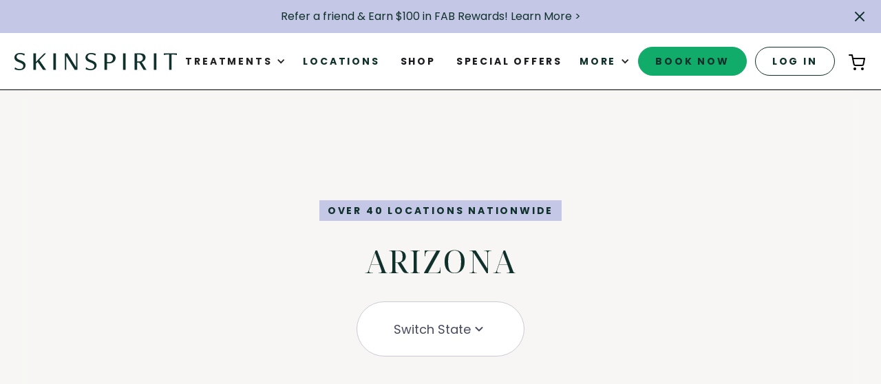

--- FILE ---
content_type: text/html
request_url: https://www.skinspirit.com/us/arizona
body_size: 23299
content:
<!DOCTYPE html><!-- Last Published: Tue Jan 13 2026 16:26:49 GMT+0000 (Coordinated Universal Time) --><html data-wf-domain="www.skinspirit.com" data-wf-page="6764496e34ff7106c11cc731" data-wf-site="6764496e34ff7106c11cc5cf" lang="en" data-wf-collection="6764496e34ff7106c11cc5dd" data-wf-item-slug="arizona"><head><meta charset="utf-8"/><title>SkinSpirit Arizona Locations</title><meta content="Find all SkinSpirit locations in Arizona! We offer med spa services throughout Arizona. Book an appointment at the nearest location today!" name="description"/><meta content="SkinSpirit Arizona Locations" property="og:title"/><meta content="Find all SkinSpirit locations in Arizona! We offer med spa services throughout Arizona. Book an appointment at the nearest location today!" property="og:description"/><meta content="" property="og:image"/><meta content="SkinSpirit Arizona Locations" property="twitter:title"/><meta content="Find all SkinSpirit locations in Arizona! We offer med spa services throughout Arizona. Book an appointment at the nearest location today!" property="twitter:description"/><meta content="" property="twitter:image"/><meta property="og:type" content="website"/><meta content="summary_large_image" name="twitter:card"/><meta content="width=device-width, initial-scale=1" name="viewport"/><meta content="D-lIrmubNSFGPVeBmPsVMATD_KaRWQNHrzV2sdqGnBI" name="google-site-verification"/><link href="https://cdn.prod.website-files.com/6764496e34ff7106c11cc5cf/css/skinspirit-production.shared.0517d1de7.min.css" rel="stylesheet" type="text/css" integrity="sha384-BRfR3nootZz9NkPzkMucDqo0Sg39NnCUrZv1CVF4JjOgPEZ2jsibVfxDPp4dtE3G" crossorigin="anonymous"/><link href="https://fonts.googleapis.com" rel="preconnect"/><link href="https://fonts.gstatic.com" rel="preconnect" crossorigin="anonymous"/><script src="https://ajax.googleapis.com/ajax/libs/webfont/1.6.26/webfont.js" type="text/javascript"></script><script type="text/javascript">WebFont.load({  google: {    families: ["Montserrat:100,100italic,200,200italic,300,300italic,400,400italic,500,500italic,600,600italic,700,700italic,800,800italic,900,900italic","Noto Serif:regular","Poppins:200,300,regular,italic,500,600,700,800,900","Oooh Baby:regular","Noto Serif Display:regular"]  }});</script><script type="text/javascript">!function(o,c){var n=c.documentElement,t=" w-mod-";n.className+=t+"js",("ontouchstart"in o||o.DocumentTouch&&c instanceof DocumentTouch)&&(n.className+=t+"touch")}(window,document);</script><link href="https://cdn.prod.website-files.com/6764496e34ff7106c11cc5cf/6764496e34ff7106c11cc6f7_ss-icon-32x32.png" rel="shortcut icon" type="image/x-icon"/><link href="https://cdn.prod.website-files.com/6764496e34ff7106c11cc5cf/6764496e34ff7106c11cc6e8_ss-wordmark-only-square-256x256.png" rel="apple-touch-icon"/><link href="https://www.skinspirit.com/us/arizona" rel="canonical"/><!-- Osano - Google Consent Mode 2 -->
<script>
  window.dataLayer = window.dataLayer ||[];
  function gtag(){dataLayer.push(arguments);}
  gtag('consent','default',{
    'ad_storage':'denied',
    'analytics_storage':'denied',
    'ad_user_data':'denied',
    'ad_personalization':'denied',
    'personalization_storage':'denied',
    'functionality_storage':'granted',
    'security_storage':'granted',
    'wait_for_update': 500
  });
  gtag("set", "ads_data_redaction", true);
</script>
<!-- Osano Cookie Consent Script modified to not run on Clinic Checkout Page -->
<script>
  if (window.location.pathname !== '/clinic-checkout') {
    var script = document.createElement('script');
    script.src = "https://cmp.osano.com/16CV3xUVALMjy1vBY/122b89f9-cbb9-4634-93a6-8fce8d919f19/osano.js?language=en&variant=three";
    document.head.appendChild(script);
  }
</script>
<!-- Google Tag Manager -->
<script>(function(w,d,s,l,i){w[l]=w[l]||[];w[l].push({'gtm.start':
new Date().getTime(),event:'gtm.js'});var f=d.getElementsByTagName(s)[0],
j=d.createElement(s),dl=l!='dataLayer'?'&l='+l:'';j.async=true;j.src=
'https://www.googletagmanager.com/gtm.js?id='+i+dl;f.parentNode.insertBefore(j,f);
})(window,document,'script','dataLayer','GTM-TJHS78');</script>
<!-- End Google Tag Manager -->
<script>
(function(){
  var exp = '=; expires=Thu, 01 Jan 1970 00:00:00 GMT; path=/';
  ['__fx', 'fx_uuid', 'cfWorkerVisitorId'].forEach(function(name) {
    var c = document.cookie.match(new RegExp('(^|;)\\s*' + name + '=([^;]*)'));
    if (c && c[2] === 'c7614b40-06bc-4cd8-b8a8-b128d0b4c157') {
      document.cookie = name + exp;
      document.cookie = name + exp + '; domain=.skinspirit.com';
      document.cookie = name + exp + '; domain=skinspirit.com';
    }
  });
})();
(function() {
  var stored = localStorage.getItem('__fx');
  if (!stored) return;

  try {
    var data = JSON.parse(stored);
    if (data.uid === 'c7614b40-06bc-4cd8-b8a8-b128d0b4c157') {
      delete data.uid;
      localStorage.setItem('__fx', JSON.stringify(data));
    }
  } catch (e) {
  }
  
  var url = new URL(window.location.href);
  if (url.searchParams.get('fx_uid') === badId) {
    url.searchParams.delete('fx_uid');
    window.history.replaceState({}, '', url.toString());
  }
})();
</script>
<script>
  (function (w,d,o,u,a,m) {
      w[o]=w[o]||function(){(w[o].q=w[o].q||[]).push(arguments);
      },w[o].e=1*new Date();w[o].u=u;a=d.createElement('script'),
      m=d.getElementsByTagName('script')[0];a.async=1;
      a.src=u+'/mcfx.js';m.parentNode.insertBefore(a, m);
    })(window, document, 'mcfx', 'https://t.marketingcloudfx.com');
  mcfx('create', 20353);
</script>
<script type="text/javascript" async src="//cdn.leadmanagerfx.com/phone/js/20353"></script>

<meta name="google-site-verification" content="zRmGTHhHYLNgnN5ijOppxPFBAseQj1AYQauETbjMuLA" />
<!-- [Attributes by Finsweet] Disable scrolling -->
<script defer src="https://cdn.jsdelivr.net/npm/@finsweet/attributes-scrolldisable@1/scrolldisable.js"></script>
<!-- HubSpot Tracking -->
<script id="hs-script-loader" async="" defer="" src="//js.hs-scripts.com/20115947.js"></script>
<style>
  /*Osano Dialog Bog Styling */
.osano-cm-disclosure {
  display: none !important;
  visibility: hidden !important;
}
  .osano-cm-description p, .osano-cm-description {
    font-size: 12px !important;
    font-weight: 300!important;
	letter-spacing: 0.4px!important;
	line-height: 16.5px!important;
    color: var(--forest);
}
  .osano-cm-drawer-toggle .osano-cm-label {
    text-transform: uppercase;
    font-weight: 600;
}
 /*Start of Finsweet Global Styles */

    /* 1. Focus state style for keyboard navigation for the focusable elements */
    *:focus-visible {
  /* nuke any existing border */
  border: none !important;

  /* new focus ring */
  /*outline: 3px solid var(--citron) !important;*/
  outline: 3px solid #2847f5 !important;
  outline-offset: 5px !important;
}
/* 2) Remove borders on both focus and active (mouse/touch press) */
*:focus,
*:active {
  border: none !important;
}

/* 3) (Optional) If you ever need to completely silence outlines in non-keyboard interactions */
*:focus:not(:focus-visible) {
  outline: none !important;
}
    
    /* Get rid of top margin on first element in any rich text element */
    .w-richtext > :not(div):first-child, .w-richtext > div:first-child > :first-child {
      margin-top: 0 !important;
    }
    
    /* Get rid of bottom margin on last element in any rich text element */
    .w-richtext>:last-child, .w-richtext ol li:last-child, .w-richtext ul li:last-child {
        margin-bottom: 0 !important;
    }
    
    /* Prevent all click and hover interaction with an element */
    .pointer-events-off {
        pointer-events: none;
    }
    
    /* Enables all click and hover interaction with an element */
    .pointer-events-on {
      pointer-events: auto;
    }
    
    /* Create a class of .div-square which maintains a 1:1 dimension of a div */
    .div-square::after {
        content: "";
        display: block;
        padding-bottom: 100%;
    }
    
    /* Make sure containers never lose their center alignment */
    .container-medium,.container-small, .container-large {
        margin-right: auto !important;
      margin-left: auto !important;
    }
    
    /* 
    Make the following elements inherit typography styles from the parent and not have hardcoded values. 
    Important: You will not be able to style for example "All Links" in Designer with this CSS applied.
    Uncomment this CSS to use it in the project. Leave this message for future hand-off.
    */
   
    /*a,
    .w-input,
    .w-select,
    .w-tab-link,
    .w-nav-link,
    .w-dropdown-btn,
    .w-dropdown-toggle,
    .w-dropdown-link {
      color: inherit;
      text-decoration: inherit;
      font-size: inherit;
    }*/

    
    /* Apply "..." after 3 lines of text */
    .text-style-3lines {
        display: -webkit-box;
        overflow: hidden;
        -webkit-line-clamp: 3;
        -webkit-box-orient: vertical;
    }
    
    /* Apply "..." after 2 lines of text */
    .text-style-2lines {
        display: -webkit-box;
        overflow: hidden;
        -webkit-line-clamp: 2;
        -webkit-box-orient: vertical;
    }
  
    /* Apply "..." after 1 line of text */
    .text-style-1line {
        display: -webkit-box;
        overflow: hidden;
        -webkit-line-clamp: 1;
        -webkit-box-orient: vertical;
    }
    
    /* Adds inline flex display */
    .display-inlineflex {
      display: inline-flex;
    }
    
    /* These classes are never overwritten */
    .hide {
      display: none !important;
    }
    
    @media screen and (max-width: 991px) {
        .hide, .hide-tablet {
            display: none !important;
        }
    }
      @media screen and (max-width: 767px) {
        .hide-mobile-landscape{
          display: none !important;
        }
    }
      @media screen and (max-width: 479px) {
        .hide-mobile{
          display: none !important;
        }
    }
     
    .margin-0 {
      margin: 0rem !important;
    }
      
    .padding-0 {
      padding: 0rem !important;
    }
    
    .spacing-clean {
    padding: 0rem !important;
    margin: 0rem !important;
    }
    
    .margin-top {
      margin-right: 0rem !important;
      margin-bottom: 0rem !important;
      margin-left: 0rem !important;
    }
    
    .padding-top {
      padding-right: 0rem !important;
      padding-bottom: 0rem !important;
      padding-left: 0rem !important;
    }
      
    .margin-right {
      margin-top: 0rem !important;
      margin-bottom: 0rem !important;
      margin-left: 0rem !important;
    }
    
    .padding-right {
      padding-top: 0rem !important;
      padding-bottom: 0rem !important;
      padding-left: 0rem !important;
    }
    
    .margin-bottom {
      margin-top: 0rem !important;
      margin-right: 0rem !important;
      margin-left: 0rem !important;
    }
    
    .padding-bottom {
      padding-top: 0rem !important;
      padding-right: 0rem !important;
      padding-left: 0rem !important;
    }
    
    .margin-left {
      margin-top: 0rem !important;
      margin-right: 0rem !important;
      margin-bottom: 0rem !important;
    }
      
    .padding-left {
      padding-top: 0rem !important;
      padding-right: 0rem !important;
      padding-bottom: 0rem !important;
    }
      
    .margin-horizontal {
      margin-top: 0rem !important;
      margin-bottom: 0rem !important;
    }
    
    .padding-horizontal {
      padding-top: 0rem !important;
      padding-bottom: 0rem !important;
    }
    
    .margin-vertical {
      margin-right: 0rem !important;
      margin-left: 0rem !important;
    }
      
    .padding-vertical {
      padding-right: 0rem !important;
      padding-left: 0rem !important;
    }
    
    /* Apply "..." at 100% width */
    .truncate-width { 
            width: 100%; 
        white-space: nowrap; 
        overflow: hidden; 
        text-overflow: ellipsis; 
    }
    /* Removes native scrollbar */
    .no-scrollbar {
        -ms-overflow-style: none;
        overflow: -moz-scrollbars-none; 
    }
    
    .no-scrollbar::-webkit-scrollbar {
        display: none;
    }

/*End of Finsweet Global Styles */

/*Start of Custom Styling*/

    /*Rich text Styling*/
  .w-richtext figure.w-richtext-align-floatleft {
    margin-right: 3rem;
    margin-bottom: 2rem;
}
  .rich-text-block .w-embed .button {
    margin: 2rem 0;
    max-width: 400px;
  }
  .text-color-white p {
    color: #ffffff;
  }
    /*Miscellaneous Styling*/
    .bottom-margin-0 {
  margin-bottom: 0!important;
}
 .w-slider-nav-invert > div {
     background: #ffffff;
    border: 1.2px solid #00322b;
}
.w-slider-nav-invert > div.w-active {
    background: #00322b;
    border: 1.2px solid #00322b;
}

  .testimonial10_arrow {
    border: 1px solid hsla(0,0%,100%,1);
}
  .testimonial10_arrow-icon {
    color: hsla(0,0%,100%,1);
}
 .footer {
    color: #ffffff !important;
} 
  .footer .w-input {
    border: 1px solid white;
    background: #fff;
    color: #00322b;
}
  /*Subscription Form Styling*/
.footer5_form-block .w-form-done {
background-color: #00322b !important;
border: 1px solid #fff !important;
position: absolute;
top: -30px;
}
  .footer5_form-block {
position: relative;
}
  /* Service Link Box Styling */
  .service-link-boxes:hover .service-link-box-heading {
    display: none;
  }
  .service-link-boxes:hover .service-link-box-description {
    display: flex;
  }
  /*max height for expert's p[rofuct images*/
.expert-details-section figure img {
    max-height: 300px;
  }
  .experts-location-name::after {
    content: ",";
}
.experts-locations-item::after {
  content: "|";
    top: 28px;
    position: relative;
}
  .experts-locations-item:last-child::after, #meet-our-experts .experts-locations-item:last-child::after, #meet-our-experts .experts-location-name::after  {
    display: none;
  }
  #meet-our-experts .experts-locations-item::after {
    content: ",";
    top: 0;
    font-size: 0.75rem;
  }
  @media screen and (max-width: 768px) {
  .navbar8_dropdown-list.w--open {
    opacity: 1!important;
  }
  }
  
  .btn-medium,
.btn-medium.btn-primary-2.navbar,
.btn-medium.btn-secondary,
.btn-medium.btn-tertiary,
.btn-large,
.btn-large.btn-primary,
.btn-large.btn-primary.cta,
.btn-large.btn-primary-2,
.btn-large.btn-secondary,
.btn-large.btn-tertiary,
.button,
  .button-7,
  .section_cta,
  .calculator-button-hIBUJ,
  .btn-large-3.btn-primary,
a.site-book-now__button,  
a.next, a.previous {
      border-radius: 50px;
}
.osano-cm-dialog__content a.osano-cm-storage-policy {
  color: #fff;
  }
  .hidden {
display: none;
}
/* Hubspot Form Raw HTML Styling */
.hubspot-form-script {
    width: 100%;
    box-sizing: border-box;
  }
  
  .hbspt-form fieldset {
    max-width: 100% !important;
  }
  
  /* Inputs and Textareas */
  .hbspt-form input, 
  .hbspt-form .hs-input, 
  .hbspt-form textarea {
    border: 1px solid var(--colors--border--light);
    border-radius: 4px;
    height: 58px;
    color: var(--colors--text--dark);
    background-color: var(--white);
    width: 100% !important;
    padding: 8px 10px;
    font-size: 14px;
    line-height: 1.42857;
    display: block;
    margin-bottom: 17px;
    cursor: pointer;
    align-content: center;
  }
  
  /* Labels Styling*/
  .hbspt-form label {
    margin-bottom: 5px;
    font-weight: 300;
    color: var(--colors--text--faded) !important;
  }
  
  /* Placeholder & Error Messages */
  .hbspt-form input::placeholder, 
  .hbspt-form textarea::placeholder, 
  .hs-error-msgs label {
    color: var(--colors--text--faded);
    font-size: 16px;
    font-weight: 300;
    display: block;
  }
  
  /* Buttons */
  .hbspt-form .hs-button {
    color: var(--forest);
    letter-spacing: 3.2px;
    text-transform: uppercase;
    background-color: var(--cta-green);
    border: 1px solid var(--cta-green);
    border-radius: 50px;
    font-size: 16px;
    font-weight: 700;
    line-height: 20px;
    text-decoration: none;
    display: inline-block;
    padding: 20px 32px;
    margin-top: 2rem;
    height: auto;
  }
  
  .hbspt-form .hs-button:hover {
    background-color: var(--white);
  }
  
  /* Success Message */
  .hbspt-form .submitted-message {
    display: flex;
    text-align: center;
    padding: 32px;
    border: 1px solid var(--colors--border--light);
    border-radius: 4px;
  }
  
  /* Select and Textarea Styling */
  .hs-fieldtype-select {
    border: none;
  }
  
  .hs-fieldtype-textarea.hs-input {
    align-content: start;
    padding-top: 10px;
    min-height: 100px;
  }
  
  /* Disabled Select Options */
  .hs-input option:disabled {
    color: var(--colors--text--faded);
  }
  
  /* Checkbox, Radio and Richtext Styling */
  .hbspt-form ul.inputs-list {
    padding-left: 20px;
    margin-top: 10px;
}    
.hbspt-form li.hs-form-booleancheckbox {
    padding-top: .25rem;
    padding-bottom: .25rem;
    font-family: Poppins, sans-serif;
    font-size: 1rem;
    line-height: 150%;
    color: color: var(--colors--text--faded);
}
.hbspt-form input[type=checkbox], input[type=radio] {
    height: 20px;
    width: auto !important;
    margin-right: 10px;
}
.hbspt-form .hs-richtext p, .hbspt-form .hs-richtext a {
    color: var(--colors--text--faded) !important;
}

  /* Error Messages */
  .hbspt-form ul.hs-error-msgs li {
    color: var(--colors--text--error);
  }
  
  .hbspt-form ul.hs-error-msgs {
    padding-left: 20px;
  }
  /*Slider Arrows Hiding on Mobile*/
@media screen and (max-width: 568px) {
    .slider-right-arrow-box, .slider-left-arrow-box {
        display: none!important;
    }
  .left-arrow, .right-arrow {
        display: none !important;
    }
}
/* Hidden styling for custom message of screen readers */
  .visually-hidden {
   position: absolute !important;
    width: 1px; height: 1px;
    margin: -1px; padding: 0;
    border: 0; clip: rect(0 0 0 0);
    overflow: hidden; white-space: nowrap;
  }
/* Transition for accordion chevron container*/
.c-chevron-icon-container {
  transition: transform 0.3s ease;
}
  /* accordion accessibility controls based styling*/
.accordion-item-index {display: none!important; /*unique text element generated by script for unique accordion item ids.*/
.accordion-item-panel[aria-hidden="true"]  { display: none; }
.accordion-item-panel[aria-hidden="false"] { display: block; }
  
/* Minimal “skip-link” styling */
/* hidden off-screen until focused */
.skip-link {
  position: absolute;
  top: 0;
  left: 0;
  background: #004136;
  color: #fff;
  padding: 0.5em 1em;
  font-size: 0.9rem;
  text-decoration: none;
  transform: translateY(-120%);
  transition: transform 200ms ease-out;
  z-index: 10;
}
/* slide into view on keyboard focus */
.skip-link:focus {
  transform: translateY(0);
} 
</style>
<!--Redirecting to corresponding state page when form option is clicked -->
<script>
document.addEventListener('DOMContentLoaded', function() {
  // Get all the links inside the dropdown options
  const links = document.querySelectorAll('.c-filter-dropdown-v2 .filter-option a');

  // Loop through each link and add click event listener
  links.forEach(link => {
    link.addEventListener('click', function(event) {
      // Get the URL from the href attribute of the clicked link
      const url = this.getAttribute('href');

      // Redirect the user to the URL
      window.location.href = url;
    });
  });
});
</script></head><body><section data-w-id="e89fe4e1-007b-f059-d285-6bfb59aef38d" class="header_banner header-notice"><div class="padding-global header-notice"><div class="container-large header-notice"><div class="banner2_wrapper"><div class="banner2_content"><div class="div-block-7"></div><div class="banner2_text-wrapper"><a href="/special-offers" class="notice-text-link-block w-inline-block"><div class="text-color-forest">Refer a friend &amp; Earn $100 in FAB Rewards! Learn More &gt;</div></a></div><div data-w-id="afc7255a-7fae-976f-2c97-7bb8c8f210de" class="button-wrapper"><a id="notice-close" aria-label="Close Notice Bar" aria-controls="notice-bar" aria-expanded="true" role="button" href="#" class="notice-close w-button"></a></div></div></div></div></div></section><div data-animation="default" class="navbar_main w-nav" data-easing2="ease" data-easing="ease" aria-label="Primary Navigation" data-collapse="medium" data-w-id="583cbacf-d6c9-8e5b-041d-dc2ea25f83f4" role="banner" data-duration="400" id="navbar_main"><div class="navbar-logo-left-container shadow-three"><div class="c-container-md"><div class="navbar-wrapper"><a href="/" class="navbar-brand w-nav-brand"><img src="https://cdn.prod.website-files.com/6764496e34ff7106c11cc5cf/6764496e34ff7106c11cc6c4_logo-long.svg" loading="eager" alt="SkinSpirit Logo" class="image-3"/></a><nav role="navigation" id="site-nav" aria-label="Primary Site Navigation" aria-hidden="true" class="nav-menu-wrapper w-nav-menu"><ul role="list" class="nav-menu-two w-list-unstyled"><li class="nav-item"><div class="nav-menu"><div data-hover="false" data-delay="0" class="c-nav-dropdown w-dropdown"><div class="nav-dropdown-toggle w-dropdown-toggle"><div class="nav-dropdown-icon w-icon-dropdown-toggle"></div><div class="text-block-21">Treatments</div></div><nav class="nav-dropdown-list shadow-three mobile-shadow-hide w-dropdown-list"><div class="c-container-full"><div class="c-padding-global"><div class="navbar8_dropdown-content"><div class="navbar-dropdown-content"><div class="nav-treatments-container"><div class="treatments-navbar-section"><a href="/all-treatments" class="treatment-section-heading-link green-cta w-inline-block"><div class="inner-button arrow"><div class="cta-label">All Treatments</div><img loading="lazy" src="https://cdn.prod.website-files.com/6764496e34ff7106c11cc5cf/6764496e34ff7106c11cccb7_right-arrow-cta-green.svg" alt="" class="arrow-cta"/></div></a></div><div class="navbar-treatments-left"><div class="navbar8_dropdown-link-list"><a id="w-node-_65caf4a0-d6fd-b02e-7030-2b058b339314-a25f83f4" data-w-id="65caf4a0-d6fd-b02e-7030-2b058b339314" href="/menu-of-services?category=Injectables" class="treatment-section-heading-link w-inline-block"><div class="inner-button"><div class="cta-label">Injectables</div><img loading="lazy" src="https://cdn.prod.website-files.com/6764496e34ff7106c11cc5cf/6764496e34ff7106c11cccb6_right-arrow-black.svg" alt="" class="arrow-cta hide-desktop"/><div class="pulse-animation-wrapper"><div class="contain-animation" data-w-id="dfdbed18-0212-8af2-d173-415b514ca130" data-animation-type="lottie" data-src="https://cdn.prod.website-files.com/6764496e34ff7106c11cc5cf/6764496e34ff7106c11cccba_green-rings.json" data-loop="1" data-direction="1" data-autoplay="1" data-is-ix2-target="0" data-renderer="svg" data-default-duration="0" data-duration="5"></div></div></div><div class="inner-button arrow"><div class="cta-label">View All</div><img loading="lazy" src="https://cdn.prod.website-files.com/6764496e34ff7106c11cc5cf/6764496e34ff7106c11cccb6_right-arrow-black.svg" alt="" class="arrow-cta"/></div></a><a href="/menu-of-services/botox" class="nav-dropdown-link w-inline-block"><div class="nav-dropdown-link-text-wrapper"><div class="nav-dropdown-link-text">Botox &amp; Dysport</div></div></a><a href="/menu-of-services/dermal-fillers" class="nav-dropdown-link w-inline-block"><div class="nav-dropdown-link-text-wrapper"><div>Dermal Filler</div></div></a><a href="/menu-of-services/facial-balancing" class="nav-dropdown-link w-inline-block"><div class="nav-dropdown-link-text-wrapper"><div>Facial balancing</div></div></a><a href="/menu-of-services/kybella" class="nav-dropdown-link w-inline-block"><div class="nav-dropdown-link-text-wrapper"><div>Kybella</div></div></a><a href="/menu-of-services/sculptra-aesthetic" class="nav-dropdown-link w-inline-block"><div class="nav-dropdown-link-text-wrapper"><div>Sculptra</div></div></a><a href="/menu-of-services/pdo-threads" class="nav-dropdown-link w-inline-block"><div class="nav-dropdown-link-text-wrapper"><div>PDO Threads</div></div></a><a href="/menu-of-services/skinvive" class="nav-dropdown-link w-inline-block"><div class="nav-dropdown-link-text-wrapper"><div>SkinVive</div></div></a></div><div id="w-node-_5c24b315-4c65-f8f5-25ae-15052474318c-a25f83f4" class="navbar8_dropdown-link-list"><a data-w-id="7b25f97d-8db5-d0c7-dd3a-689bc97c1986" href="/menu-of-services?category=Lasers" class="treatment-section-heading-link w-inline-block"><div class="inner-button"><div class="cta-label">Lasers &amp; Lights</div><img loading="lazy" src="https://cdn.prod.website-files.com/6764496e34ff7106c11cc5cf/6764496e34ff7106c11cccb6_right-arrow-black.svg" alt="" class="arrow-cta hide-desktop"/><div class="pulse-animation-wrapper"><div class="contain-animation" data-w-id="2e47faad-c970-fd26-2648-d54a877c40ca" data-animation-type="lottie" data-src="https://cdn.prod.website-files.com/6764496e34ff7106c11cc5cf/6764496e34ff7106c11cccba_green-rings.json" data-loop="1" data-direction="1" data-autoplay="1" data-is-ix2-target="0" data-renderer="svg" data-default-duration="0" data-duration="5"></div></div></div><div class="inner-button arrow"><div class="cta-label">View All</div><img loading="lazy" src="https://cdn.prod.website-files.com/6764496e34ff7106c11cc5cf/6764496e34ff7106c11cccb6_right-arrow-black.svg" alt="" class="arrow-cta"/></div></a><a href="/menu-of-services/laser-hair-removal" class="nav-dropdown-link w-inline-block"><div class="nav-dropdown-link-text-wrapper"><div>Laser Hair removal</div></div></a><a href="/menu-of-services/morpheus8" class="nav-dropdown-link w-inline-block"><div class="nav-dropdown-link-text-wrapper"><div>Morpheus 8</div></div></a><a href="/menu-of-services/ultherapy-ultherapy-enhancement" class="nav-dropdown-link w-inline-block"><div class="nav-dropdown-link-text-wrapper"><div>Ultherapy</div></div></a><a href="/menu-of-services/laser-resurfacing" class="nav-dropdown-link w-inline-block"><div class="nav-dropdown-link-text-wrapper"><div>Laser Resurfacing</div></div></a><a href="/menu-of-services/iplphotofacial" class="nav-dropdown-link w-inline-block"><div class="nav-dropdown-link-text-wrapper"><div>IPL &amp; BBL Photofacial</div></div></a></div><div class="navbar8_dropdown-link-list"><a data-w-id="56dd8605-cc5a-eeeb-cabb-aadda68b4cd9" href="/menu-of-services?category=Body" class="treatment-section-heading-link w-inline-block"><div class="inner-button"><div class="cta-label">Body</div><img loading="lazy" src="https://cdn.prod.website-files.com/6764496e34ff7106c11cc5cf/6764496e34ff7106c11cccb6_right-arrow-black.svg" alt="" class="arrow-cta hide-desktop"/><div class="pulse-animation-wrapper"><div class="contain-animation" data-w-id="84495c91-4104-d0a7-c594-8285d0c24a3c" data-animation-type="lottie" data-src="https://cdn.prod.website-files.com/6764496e34ff7106c11cc5cf/6764496e34ff7106c11cccba_green-rings.json" data-loop="1" data-direction="1" data-autoplay="1" data-is-ix2-target="0" data-renderer="svg" data-default-duration="0" data-duration="5"></div></div></div><div class="inner-button arrow"><div class="cta-label">View All</div><img loading="lazy" src="https://cdn.prod.website-files.com/6764496e34ff7106c11cc5cf/6764496e34ff7106c11cccb6_right-arrow-black.svg" alt="" class="arrow-cta"/></div></a><a href="/menu-of-services/coolsculpting" class="nav-dropdown-link w-inline-block"><div class="nav-dropdown-link-text-wrapper"><div class="text-block-2">CoolSculpting</div></div></a><a href="/menu-of-services/cooltone-muscle-toning" class="nav-dropdown-link w-inline-block"><div class="nav-dropdown-link-text-wrapper"><div>CoolTone</div></div></a></div><div class="navbar8_dropdown-link-list"><a data-w-id="96b07ff3-8251-4bed-069e-cf091daacd20" href="/menu-of-services?category=Facials+%26+Peels" class="treatment-section-heading-link w-inline-block"><div class="inner-button"><div class="cta-label">Facials &amp; Peels</div><img loading="lazy" src="https://cdn.prod.website-files.com/6764496e34ff7106c11cc5cf/6764496e34ff7106c11cccb6_right-arrow-black.svg" alt="" class="arrow-cta hide-desktop"/><div class="pulse-animation-wrapper"><div class="contain-animation" data-w-id="cce7332c-9d18-5d3e-61fa-ab9b12763507" data-animation-type="lottie" data-src="https://cdn.prod.website-files.com/6764496e34ff7106c11cc5cf/6764496e34ff7106c11cccba_green-rings.json" data-loop="1" data-direction="1" data-autoplay="1" data-is-ix2-target="0" data-renderer="svg" data-default-duration="0" data-duration="5"></div></div></div><div class="inner-button arrow"><div class="cta-label">View All</div><img loading="lazy" src="https://cdn.prod.website-files.com/6764496e34ff7106c11cc5cf/6764496e34ff7106c11cccb6_right-arrow-black.svg" alt="" class="arrow-cta"/></div></a><a href="/menu-of-services/signature-facial" class="nav-dropdown-link w-inline-block"><div class="nav-dropdown-link-text-wrapper"><div>Signature Facial</div></div></a><a href="/menu-of-services/diamondglow" class="nav-dropdown-link w-inline-block"><div class="nav-dropdown-link-text-wrapper"><div>DiamondGlow</div></div></a><a href="/menu-of-services/micro-needling" class="nav-dropdown-link w-inline-block"><div class="nav-dropdown-link-text-wrapper"><div>Microneedling</div></div></a><a href="/menu-of-services/exosomes" class="nav-dropdown-link w-inline-block"><div class="nav-dropdown-link-text-wrapper"><div>Exosomes</div></div></a><a href="/menu-of-services/dermaplaning" class="nav-dropdown-link w-inline-block"><div class="nav-dropdown-link-text-wrapper"><div>Dermaplaning</div></div></a><a href="/menu-of-services/chemical-peels" class="nav-dropdown-link w-inline-block"><div class="nav-dropdown-link-text-wrapper"><div>Chemical Peels</div></div></a><a href="/menu-of-services/microdermabrasion" class="nav-dropdown-link w-inline-block"><div class="nav-dropdown-link-text-wrapper"><div>Microdermabrasion</div></div></a></div></div></div><div class="nav-benefits-container"><div class="benefits-navbar-section"><a href="/menu-of-services/consultations" class="treatment-section-heading-link green-cta w-inline-block"><div class="inner-button arrow"><div class="cta-label">Consultations</div><img loading="lazy" src="https://cdn.prod.website-files.com/6764496e34ff7106c11cc5cf/6764496e34ff7106c11cccb7_right-arrow-cta-green.svg" alt="" class="arrow-cta"/></div></a></div><div class="navbar-treatments-right"><div class="navbar8_dropdown-link-list"><a data-w-id="0cd62572-80af-5ec6-c87c-5862edf8d044" href="/all-treatments" class="treatment-section-heading-link w-inline-block"><div class="inner-button"><div class="cta-label">Benefits</div><img loading="lazy" src="https://cdn.prod.website-files.com/6764496e34ff7106c11cc5cf/6764496e34ff7106c11cccb6_right-arrow-black.svg" alt="" class="arrow-cta hide-desktop"/><div class="pulse-animation-wrapper"><div class="contain-animation" data-w-id="38baf8ef-d7c6-0509-5929-f205f1eb6739" data-animation-type="lottie" data-src="https://cdn.prod.website-files.com/6764496e34ff7106c11cc5cf/6764496e34ff7106c11cccba_green-rings.json" data-loop="1" data-direction="1" data-autoplay="1" data-is-ix2-target="0" data-renderer="svg" data-default-duration="0" data-duration="5"></div></div></div><div class="inner-button arrow"><div class="cta-label">View All</div><img loading="lazy" src="https://cdn.prod.website-files.com/6764496e34ff7106c11cc5cf/6764496e34ff7106c11cccb6_right-arrow-black.svg" alt="" class="arrow-cta"/></div></a><a href="/menu-of-services?benefits=Wrinkle+Relaxers" class="nav-dropdown-link w-inline-block"><div class="nav-dropdown-link-text-wrapper"><div>Wrinkle Relaxers</div></div></a><a href="/menu-of-services?benefits=Volume+Rejuvenation" class="nav-dropdown-link w-inline-block"><div class="nav-dropdown-link-text-wrapper"><div>Volume Rejuvenation</div></div></a><a href="/menu-of-services?benefits=Lifting+%26+Firming" class="nav-dropdown-link w-inline-block"><div class="nav-dropdown-link-text-wrapper"><div>Lifting &amp; firming</div></div></a><a href="/menu-of-services?benefits=Tone+%26+Texture+Correction" class="nav-dropdown-link w-inline-block"><div class="nav-dropdown-link-text-wrapper"><div>Tone &amp; texture correction</div></div></a><a href="/menu-of-services?benefits=Facial+Balancing" class="nav-dropdown-link w-inline-block"><div class="nav-dropdown-link-text-wrapper"><div>facial balancing</div></div></a><a href="/menu-of-services?benefits=Hydration+%26+Glow" class="nav-dropdown-link w-inline-block"><div class="nav-dropdown-link-text-wrapper"><div>hydration &amp; glow</div></div></a><a href="/menu-of-services?benefits=Body+Contouring" class="nav-dropdown-link w-inline-block"><div class="nav-dropdown-link-text-wrapper"><div>body contouring</div></div></a><a href="/menu-of-services?benefits=Hair" class="nav-dropdown-link w-inline-block"><div class="nav-dropdown-link-text-wrapper"><div>hair</div></div></a></div></div></div></div></div></div></div></nav></div></div></li><li><a href="/locations" class="nav-link nav-item">Locations</a></li><li><a href="https://shop.skinspirit.com" class="nav-link nav-item-copy"><strong>SHOP</strong></a></li><li><a href="https://www.skinspirit.com/special-offers" class="nav-link nav-item-copy"><strong>SPECIAL OFFERS</strong></a></li><li class="list-item-2"><div class="nav-menu"><div data-hover="false" data-delay="0" class="c-nav-dropdown cc-relative w-dropdown"><div class="nav-dropdown-toggle w-dropdown-toggle"><div class="nav-dropdown-icon w-icon-dropdown-toggle"></div><div class="nav-item">More</div></div><nav class="nav-dropdown-list shadow-three mobile-shadow-hide w-dropdown-list"><a href="/skinspirit-company-story" class="nav-dropdown-link-2 w-dropdown-link">Our Story</a><a href="/skinspirit-experts" class="nav-dropdown-link-2 w-dropdown-link">Meet Our Experts</a><a href="/refer-a-friend" class="nav-dropdown-link-2 w-dropdown-link">Refer a Friend</a><a href="/about/skinspirit-faculty" class="nav-dropdown-link-2 w-dropdown-link">Excellence in Education</a><a href="/about/medical-advisory-board" class="nav-dropdown-link-2 w-dropdown-link">Medical Advisory Board</a><a href="/current-specials" class="nav-dropdown-link-2 w-dropdown-link">Current Specials</a><a href="/current-specials/gift-certificates" class="nav-dropdown-link-2 w-dropdown-link">Buy Gift Card</a><a href="/current-specials/cherry-financing" class="nav-dropdown-link-2 w-dropdown-link">Cherry Financing</a><a href="/about/careers" class="nav-dropdown-link-2 w-dropdown-link">Careers</a><a href="/blog" class="nav-dropdown-link-2 w-dropdown-link">Blog</a></nav></div></div></li></ul><div class="div-block-52"><div class="div-block-85"><a href="/book-an-appointment" class="btn-large btn-primary-2 w-button">Book now</a></div><div class="div-block-86"><a href="https://skinspirit.zenoti.com/webstoreNew/user/signIn" class="btn-large btn-secondary w-button">log in</a></div></div></nav><div class="div-block-2"><div><a href="/book-an-appointment" class="btn-medium btn-primary-2 navbar w-button">book now</a></div><div><a href="https://skinspirit.zenoti.com/webstoreNew/user/signIn" class="btn-medium btn-tertiary navbar w-button">log in</a></div><a href="https://shop.skinspirit.com" class="w-inline-block"><img src="https://cdn.prod.website-files.com/6764496e34ff7106c11cc5cf/6764496e34ff7106c11cc6c5_shopping-cart.svg" loading="eager" alt="Shop" class="image-4"/></a></div><div class="div-block-3"><div class="book-now-buttons"><a href="/book-an-appointment" class="btn-medium btn-primary-2 navbar tablet w-button">book now</a><a href="/book-an-appointment" class="btn-medium btn-primary-2 btn-mobile w-button">book now</a></div><div id="mobile-navigation" aria-controls="site-nav" aria-expanded="false" aria-label="Open Main Menu" class="menu-button w-nav-button"><img src="https://cdn.prod.website-files.com/6764496e34ff7106c11cc5cf/6764496e34ff7106c11cc6c7_menu.svg" loading="lazy" width="34" alt="a black icon of three lines on a white background" class="image-5"/><div data-w-id="5c24b315-4c65-f8f5-25ae-150524743224" class="html-embed-10 w-embed"><svg width="24" height="24" viewBox="0 0 24 24" fill="none" xmlns="http://www.w3.org/2000/svg">
<path fill-rule="evenodd" clip-rule="evenodd" d="M18.7071 5.29289C19.0976 5.68342 19.0976 6.31658 18.7071 6.70711L6.70711 18.7071C6.31658 19.0976 5.68342 19.0976 5.29289 18.7071C4.90237 18.3166 4.90237 17.6834 5.29289 17.2929L17.2929 5.29289C17.6834 4.90237 18.3166 4.90237 18.7071 5.29289Z" fill="#9EA0A9"/>
<path fill-rule="evenodd" clip-rule="evenodd" d="M5.29289 5.29289C5.68342 4.90237 6.31658 4.90237 6.70711 5.29289L18.7071 17.2929C19.0976 17.6834 19.0976 18.3166 18.7071 18.7071C18.3166 19.0976 17.6834 19.0976 17.2929 18.7071L5.29289 6.70711C4.90237 6.31658 4.90237 5.68342 5.29289 5.29289Z" fill="#9EA0A9"/>
</svg></div></div></div></div></div></div></div><div class="c-page-wrapper"><div class="c-container-full"><section class="c-pick-location-hero-section"><div class="c-padding-global"><div class="c-container-md"><div class="padding-section-large"><header class="c-pick-location-hero-content"><div class="c-skin-badge"><div>over 40 locations nationwide</div></div><div class="c-pick-location-hero-heading-container"><div class="div-block-109"><h1 class="c-treatments-hero-heading">Arizona</h1></div></div><div class="c-filters-wrapper"><div fs-cmsfilter-element="filters" class="filters-form-block w-form"><form id="wf-form-state-switcher" name="wf-form-state-switcher" data-name="state-switcher" method="get" data-wf-page-id="6764496e34ff7106c11cc731" data-wf-element-id="4b2054e0-f99f-fd90-1254-a28f8718e75b"><div data-w-id="4b2054e0-f99f-fd90-1254-a28f8718e75c" class="c-filter-title-wrapper"><div class="filter-title-label-wrapper"><div>Switch State</div><div class="filter-label-icon w-embed"><svg xmlns="http://www.w3.org/2000/svg" xmlns:xlink="http://www.w3.org/1999/xlink" aria-hidden="true" role="img" class="iconify iconify--ic" width="100%" height="100%" preserveAspectRatio="xMidYMid meet" viewBox="0 0 24 24"><path fill="currentColor" d="M15.88 9.29L12 13.17L8.12 9.29a.996.996 0 1 0-1.41 1.41l4.59 4.59c.39.39 1.02.39 1.41 0l4.59-4.59a.996.996 0 0 0 0-1.41c-.39-.38-1.03-.39-1.42 0"></path></svg></div></div></div><div class="c-filter-dropdown-v2"><div class="w-dyn-list"><div role="list" class="w-dyn-items"><div data-w-id="4b2054e0-f99f-fd90-1254-a28f8718e764" role="listitem" class="c-filter-option w-dyn-item"><a href="/us/arizona" aria-current="page" class="link-block-3 w-inline-block w--current"><label class="filter-radio-button hide w-radio"><input type="radio" name="radio" id="radio-2" data-name="Radio 2" class="w-form-formradioinput hide w-radio-input" value="Radio"/><span fs-cmsfilter-field="state" class="w-form-label" for="radio-2">Arizona</span></label><div>Arizona</div></a></div><div data-w-id="4b2054e0-f99f-fd90-1254-a28f8718e764" role="listitem" class="c-filter-option w-dyn-item"><a href="/us/california" class="link-block-3 w-inline-block"><label class="filter-radio-button hide w-radio"><input type="radio" name="radio" id="radio-2" data-name="Radio 2" class="w-form-formradioinput hide w-radio-input" value="Radio"/><span fs-cmsfilter-field="state" class="w-form-label" for="radio-2">California</span></label><div>California</div></a></div><div data-w-id="4b2054e0-f99f-fd90-1254-a28f8718e764" role="listitem" class="c-filter-option w-dyn-item"><a href="/us/colorado" class="link-block-3 w-inline-block"><label class="filter-radio-button hide w-radio"><input type="radio" name="radio" id="radio-2" data-name="Radio 2" class="w-form-formradioinput hide w-radio-input" value="Radio"/><span fs-cmsfilter-field="state" class="w-form-label" for="radio-2">Colorado</span></label><div>Colorado</div></a></div><div data-w-id="4b2054e0-f99f-fd90-1254-a28f8718e764" role="listitem" class="c-filter-option w-dyn-item"><a href="/us/district-of-columbia" class="link-block-3 w-inline-block"><label class="filter-radio-button hide w-radio"><input type="radio" name="radio" id="radio-2" data-name="Radio 2" class="w-form-formradioinput hide w-radio-input" value="Radio"/><span fs-cmsfilter-field="state" class="w-form-label" for="radio-2">District Of Columbia</span></label><div>District Of Columbia</div></a></div><div data-w-id="4b2054e0-f99f-fd90-1254-a28f8718e764" role="listitem" class="c-filter-option w-dyn-item"><a href="/us/florida" class="link-block-3 w-inline-block"><label class="filter-radio-button hide w-radio"><input type="radio" name="radio" id="radio-2" data-name="Radio 2" class="w-form-formradioinput hide w-radio-input" value="Radio"/><span fs-cmsfilter-field="state" class="w-form-label" for="radio-2">Florida</span></label><div>Florida</div></a></div><div data-w-id="4b2054e0-f99f-fd90-1254-a28f8718e764" role="listitem" class="c-filter-option w-dyn-item"><a href="/us/georgia" class="link-block-3 w-inline-block"><label class="filter-radio-button hide w-radio"><input type="radio" name="radio" id="radio-2" data-name="Radio 2" class="w-form-formradioinput hide w-radio-input" value="Radio"/><span fs-cmsfilter-field="state" class="w-form-label" for="radio-2">Georgia</span></label><div>Georgia</div></a></div><div data-w-id="4b2054e0-f99f-fd90-1254-a28f8718e764" role="listitem" class="c-filter-option w-dyn-item"><a href="/us/hawaii" class="link-block-3 w-inline-block"><label class="filter-radio-button hide w-radio"><input type="radio" name="radio" id="radio-2" data-name="Radio 2" class="w-form-formradioinput hide w-radio-input" value="Radio"/><span fs-cmsfilter-field="state" class="w-form-label" for="radio-2">Hawaii</span></label><div>Hawaii</div></a></div><div data-w-id="4b2054e0-f99f-fd90-1254-a28f8718e764" role="listitem" class="c-filter-option w-dyn-item"><a href="/us/illinois" class="link-block-3 w-inline-block"><label class="filter-radio-button hide w-radio"><input type="radio" name="radio" id="radio-2" data-name="Radio 2" class="w-form-formradioinput hide w-radio-input" value="Radio"/><span fs-cmsfilter-field="state" class="w-form-label" for="radio-2">Illinois</span></label><div>Illinois</div></a></div><div data-w-id="4b2054e0-f99f-fd90-1254-a28f8718e764" role="listitem" class="c-filter-option w-dyn-item"><a href="/us/maryland" class="link-block-3 w-inline-block"><label class="filter-radio-button hide w-radio"><input type="radio" name="radio" id="radio-2" data-name="Radio 2" class="w-form-formradioinput hide w-radio-input" value="Radio"/><span fs-cmsfilter-field="state" class="w-form-label" for="radio-2">Maryland</span></label><div>Maryland</div></a></div><div data-w-id="4b2054e0-f99f-fd90-1254-a28f8718e764" role="listitem" class="c-filter-option w-dyn-item"><a href="/us/minnesota" class="link-block-3 w-inline-block"><label class="filter-radio-button hide w-radio"><input type="radio" name="radio" id="radio-2" data-name="Radio 2" class="w-form-formradioinput hide w-radio-input" value="Radio"/><span fs-cmsfilter-field="state" class="w-form-label" for="radio-2">Minnesota</span></label><div>Minnesota</div></a></div><div data-w-id="4b2054e0-f99f-fd90-1254-a28f8718e764" role="listitem" class="c-filter-option w-dyn-item"><a href="/us/new-jersey" class="link-block-3 w-inline-block"><label class="filter-radio-button hide w-radio"><input type="radio" name="radio" id="radio-2" data-name="Radio 2" class="w-form-formradioinput hide w-radio-input" value="Radio"/><span fs-cmsfilter-field="state" class="w-form-label" for="radio-2">New Jersey</span></label><div>New Jersey</div></a></div><div data-w-id="4b2054e0-f99f-fd90-1254-a28f8718e764" role="listitem" class="c-filter-option w-dyn-item"><a href="/us/new-york" class="link-block-3 w-inline-block"><label class="filter-radio-button hide w-radio"><input type="radio" name="radio" id="radio-2" data-name="Radio 2" class="w-form-formradioinput hide w-radio-input" value="Radio"/><span fs-cmsfilter-field="state" class="w-form-label" for="radio-2">New York</span></label><div>New York</div></a></div><div data-w-id="4b2054e0-f99f-fd90-1254-a28f8718e764" role="listitem" class="c-filter-option w-dyn-item"><a href="/us/north-carolina" class="link-block-3 w-inline-block"><label class="filter-radio-button hide w-radio"><input type="radio" name="radio" id="radio-2" data-name="Radio 2" class="w-form-formradioinput hide w-radio-input" value="Radio"/><span fs-cmsfilter-field="state" class="w-form-label" for="radio-2">North Carolina</span></label><div>North Carolina</div></a></div><div data-w-id="4b2054e0-f99f-fd90-1254-a28f8718e764" role="listitem" class="c-filter-option w-dyn-item"><a href="/us/oregon" class="link-block-3 w-inline-block"><label class="filter-radio-button hide w-radio"><input type="radio" name="radio" id="radio-2" data-name="Radio 2" class="w-form-formradioinput hide w-radio-input" value="Radio"/><span fs-cmsfilter-field="state" class="w-form-label" for="radio-2">Oregon</span></label><div>Oregon</div></a></div><div data-w-id="4b2054e0-f99f-fd90-1254-a28f8718e764" role="listitem" class="c-filter-option w-dyn-item"><a href="/us/tennessee" class="link-block-3 w-inline-block"><label class="filter-radio-button hide w-radio"><input type="radio" name="radio" id="radio-2" data-name="Radio 2" class="w-form-formradioinput hide w-radio-input" value="Radio"/><span fs-cmsfilter-field="state" class="w-form-label" for="radio-2">Tennessee</span></label><div>Tennessee</div></a></div><div data-w-id="4b2054e0-f99f-fd90-1254-a28f8718e764" role="listitem" class="c-filter-option w-dyn-item"><a href="/us/texas" class="link-block-3 w-inline-block"><label class="filter-radio-button hide w-radio"><input type="radio" name="radio" id="radio-2" data-name="Radio 2" class="w-form-formradioinput hide w-radio-input" value="Radio"/><span fs-cmsfilter-field="state" class="w-form-label" for="radio-2">Texas</span></label><div>Texas</div></a></div><div data-w-id="4b2054e0-f99f-fd90-1254-a28f8718e764" role="listitem" class="c-filter-option w-dyn-item"><a href="/us/utah" class="link-block-3 w-inline-block"><label class="filter-radio-button hide w-radio"><input type="radio" name="radio" id="radio-2" data-name="Radio 2" class="w-form-formradioinput hide w-radio-input" value="Radio"/><span fs-cmsfilter-field="state" class="w-form-label" for="radio-2">Utah</span></label><div>Utah</div></a></div><div data-w-id="4b2054e0-f99f-fd90-1254-a28f8718e764" role="listitem" class="c-filter-option w-dyn-item"><a href="/us/virginia" class="link-block-3 w-inline-block"><label class="filter-radio-button hide w-radio"><input type="radio" name="radio" id="radio-2" data-name="Radio 2" class="w-form-formradioinput hide w-radio-input" value="Radio"/><span fs-cmsfilter-field="state" class="w-form-label" for="radio-2">Virginia</span></label><div>Virginia</div></a></div><div data-w-id="4b2054e0-f99f-fd90-1254-a28f8718e764" role="listitem" class="c-filter-option w-dyn-item"><a href="/us/washington" class="link-block-3 w-inline-block"><label class="filter-radio-button hide w-radio"><input type="radio" name="radio" id="radio-2" data-name="Radio 2" class="w-form-formradioinput hide w-radio-input" value="Radio"/><span fs-cmsfilter-field="state" class="w-form-label" for="radio-2">Washington</span></label><div>Washington</div></a></div></div></div></div></form><div class="hide w-form-done"><div>Thank you! Your submission has been received!</div></div><div class="hide w-form-fail"><div>Oops! Something went wrong while submitting the form.</div></div></div></div></header></div></div></div></section><section class="c-location-filter-results-section"><div class="c-padding-global"><div class="c-container-lg"><div class="padding-section-large"><div id="search-results-container" class="c-location-filter-results-container"><div class="c-location-filter-results-list-wrapper w-dyn-list"><div fs-list-element="wrapper" fs-cmsfilter-element="list" fs-cmssort-element="list" fs-cmsload-element="list" role="list" class="c-location-filter-results-list-condensed w-dyn-items"><div role="listitem" class="collection-item w-dyn-item"><div class="c-location-filter-result-item-condensed"><a href="/locations/biltmore-phoenix" class="c-location-filter-result-img-container w-inline-block"><img src="https://cdn.prod.website-files.com/6764496e34ff7106c11cc5da/67c0fdf987504baf6c19afd3_Phoenix-Biltmore.webp" loading="lazy" alt="" sizes="100vw" srcset="https://cdn.prod.website-files.com/6764496e34ff7106c11cc5da/67c0fdf987504baf6c19afd3_Phoenix-Biltmore-p-500.webp 500w, https://cdn.prod.website-files.com/6764496e34ff7106c11cc5da/67c0fdf987504baf6c19afd3_Phoenix-Biltmore-p-800.webp 800w, https://cdn.prod.website-files.com/6764496e34ff7106c11cc5da/67c0fdf987504baf6c19afd3_Phoenix-Biltmore-p-1080.webp 1080w, https://cdn.prod.website-files.com/6764496e34ff7106c11cc5da/67c0fdf987504baf6c19afd3_Phoenix-Biltmore.webp 1488w" class="c-location-filter-result-img"/></a><div class="c-location-filter-result-info-container"><a href="/locations/biltmore-phoenix" class="link-block-5 w-inline-block"><h5 fs-cmssort-field="city" fs-cmsfilter-field="city" class="c-heading-6">Phoenix - Biltmore</h5></a><div class="c-location-filter-result-info"><div id="w-node-_4b2054e0-f99f-fd90-1254-a28f8718e793-c11cc731" class="c-location-filter-result-info-col"><a href="tel:(602)669-3850" class="w-inline-block"><p class="text-size-md">(602) 669-3850</p></a><a href="mailto:biltmore@skinspirit.com" class="w-inline-block"><p fs-cmsfilter-field="address" class="text-size-md">biltmore@skinspirit.com</p></a><a href="https://maps.app.goo.gl/fWFEeVPrQxUcmaAE8" class="w-inline-block"><div class="w-embed"><address 
  class="text-size-md" 
  fs-cmsfilter-field="address"
  role="contentinfo"
> 4859 N 20th St, Suite B26 , Phoenix, AZ-85016</address></div></a></div><div id="w-node-_4b2054e0-f99f-fd90-1254-a28f8718e79a-c11cc731" class="c-location-filter-result-info-col"><p class="text-size-sm">Tues-Wed 9 AM-7 PM; Thu 9 AM-8 PM; Fri 9 AM-7 PM; Sat 9 AM-6 PM</p></div></div></div><div class="c-location-filter-result-cta-container-condensed"><div class="w-embed"><a href="/locations/biltmore-phoenix" class="btn-medium btn-tertiary cc-locations-cta" aria-label="Learn more about SkinSpirit - Phoenix - Biltmore">More Info</a>
<a href="https://booking.skinspirit.com/webstoreNew/services/e576b423-7135-467d-b168-11c5494e47e8" class="btn-medium btn-secondary cc-locations-cta" aria-label="Book an appointment at SkinSpirit - Phoenix - Biltmore">Book Now</a></div></div></div></div><div role="listitem" class="collection-item w-dyn-item"><div class="c-location-filter-result-item-condensed"><a href="/locations/paradise-valley" class="c-location-filter-result-img-container w-inline-block"><img src="https://cdn.prod.website-files.com/6764496e34ff7106c11cc5da/67c0fdbcc64efc8805de4ab6_Paradise-Valley%20(1).webp" loading="lazy" alt="" sizes="100vw" srcset="https://cdn.prod.website-files.com/6764496e34ff7106c11cc5da/67c0fdbcc64efc8805de4ab6_Paradise-Valley%20(1)-p-500.webp 500w, https://cdn.prod.website-files.com/6764496e34ff7106c11cc5da/67c0fdbcc64efc8805de4ab6_Paradise-Valley%20(1)-p-800.webp 800w, https://cdn.prod.website-files.com/6764496e34ff7106c11cc5da/67c0fdbcc64efc8805de4ab6_Paradise-Valley%20(1)-p-1080.webp 1080w, https://cdn.prod.website-files.com/6764496e34ff7106c11cc5da/67c0fdbcc64efc8805de4ab6_Paradise-Valley%20(1).webp 1488w" class="c-location-filter-result-img"/></a><div class="c-location-filter-result-info-container"><a href="/locations/paradise-valley" class="link-block-5 w-inline-block"><h5 fs-cmssort-field="city" fs-cmsfilter-field="city" class="c-heading-6">Phoenix - Paradise Valley</h5></a><div class="c-location-filter-result-info"><div id="w-node-_4b2054e0-f99f-fd90-1254-a28f8718e793-c11cc731" class="c-location-filter-result-info-col"><a href="tel:(602)835-4000" class="w-inline-block"><p class="text-size-md">(602) 835-4000</p></a><a href="mailto:paradisevalley@skinspirit.com" class="w-inline-block"><p fs-cmsfilter-field="address" class="text-size-md">paradisevalley@skinspirit.com</p></a><a href="https://maps.app.goo.gl/FCLwtSENgciKoGFq9" class="w-inline-block"><div class="w-embed"><address 
  class="text-size-md" 
  fs-cmsfilter-field="address"
  role="contentinfo"
> 12650 N Tatum Blvd. Suite 103 Phoenix AZ 85032</address></div></a></div><div id="w-node-_4b2054e0-f99f-fd90-1254-a28f8718e79a-c11cc731" class="c-location-filter-result-info-col"><p class="text-size-sm">Tue &amp; Fri 9 AM-7 PM; Wed &amp; Thu 9 AM-8 PM; Sat 9 AM-6 PM</p></div></div></div><div class="c-location-filter-result-cta-container-condensed"><div class="w-embed"><a href="/locations/paradise-valley" class="btn-medium btn-tertiary cc-locations-cta" aria-label="Learn more about SkinSpirit - Phoenix - Paradise Valley">More Info</a>
<a href="https://booking.skinspirit.com/webstoreNew/services/07453e1e-fbd4-4c12-8f75-36ee300f56db" class="btn-medium btn-secondary cc-locations-cta" aria-label="Book an appointment at SkinSpirit - Phoenix - Paradise Valley">Book Now</a></div></div></div></div><div role="listitem" class="collection-item w-dyn-item"><div class="c-location-filter-result-item-condensed"><a href="/locations/scottsdale" class="c-location-filter-result-img-container w-inline-block"><img src="https://cdn.prod.website-files.com/6764496e34ff7106c11cc5da/67c0feb71c7bdfd5be19a635_Scottsdale.webp" loading="lazy" alt="" sizes="100vw" srcset="https://cdn.prod.website-files.com/6764496e34ff7106c11cc5da/67c0feb71c7bdfd5be19a635_Scottsdale-p-500.webp 500w, https://cdn.prod.website-files.com/6764496e34ff7106c11cc5da/67c0feb71c7bdfd5be19a635_Scottsdale-p-800.webp 800w, https://cdn.prod.website-files.com/6764496e34ff7106c11cc5da/67c0feb71c7bdfd5be19a635_Scottsdale-p-1080.webp 1080w, https://cdn.prod.website-files.com/6764496e34ff7106c11cc5da/67c0feb71c7bdfd5be19a635_Scottsdale.webp 1488w" class="c-location-filter-result-img"/></a><div class="c-location-filter-result-info-container"><a href="/locations/scottsdale" class="link-block-5 w-inline-block"><h5 fs-cmssort-field="city" fs-cmsfilter-field="city" class="c-heading-6">Scottsdale</h5></a><div class="c-location-filter-result-info"><div id="w-node-_4b2054e0-f99f-fd90-1254-a28f8718e793-c11cc731" class="c-location-filter-result-info-col"><a href="tel:(480)863-2800" class="w-inline-block"><p class="text-size-md">(480) 863-2800</p></a><a href="mailto:scottsdale@skinspirit.com" class="w-inline-block"><p fs-cmsfilter-field="address" class="text-size-md">scottsdale@skinspirit.com</p></a><a href="https://maps.app.goo.gl/oKGawoL4P94u9KpU7" class="w-inline-block"><div class="w-embed"><address 
  class="text-size-md" 
  fs-cmsfilter-field="address"
  role="contentinfo"
> 15425 N Scottsdale Rd #140, Scottsdale, AZ 85254</address></div></a></div><div id="w-node-_4b2054e0-f99f-fd90-1254-a28f8718e79a-c11cc731" class="c-location-filter-result-info-col"><p class="text-size-sm">Mon-Fri 9 AM-7 PM; Sat 9 AM-6 PM</p></div></div></div><div class="c-location-filter-result-cta-container-condensed"><div class="w-embed"><a href="/locations/scottsdale" class="btn-medium btn-tertiary cc-locations-cta" aria-label="Learn more about SkinSpirit - Scottsdale">More Info</a>
<a href="https://booking.skinspirit.com/webstoreNew/services/e4a64810-d4cf-4225-8c5b-930780695a36" class="btn-medium btn-secondary cc-locations-cta" aria-label="Book an appointment at SkinSpirit - Scottsdale">Book Now</a></div></div></div></div></div></div><div class="c-hidden"><div fs-cmsfilter-element="empty-2" class="c-services-list-empty"><div class="text-block-103">Sorry, we couldn’t find any results</div><div class="text-block-104">Try searching again.</div></div><div fs-cmsload-element="loader-2" class="c-services-list-loader"><div class="text-block-103">Loading page...</div><div class="text-block-104">Patience is a virtue, and yours is about to be rewarded.</div></div></div></div></div></div></div></section></div><div class="do-not-delete c-hidden"><div fs-list-instance="locations" fs-list-element="wrapper" class="experts-page-nested-list-wrapper w-dyn-list"><div role="list" class="w-dyn-items"><div role="listitem" class="w-dyn-item"><a href="/locations/biltmore-phoenix" class="hide w-inline-block"><div>Phoenix - Biltmore</div></a><div class="w-embed"><label role="list-item" class="w-checkbox c-filter-radio-button-field"><input fs-list-value="Phoenix - Biltmore" class="w-checkbox-input c-filter-radio-button-checkbox" fs-list-field="location" name="location-checkbox" data-name="location-checkbox" type="checkbox" id="location-checkbox"><span class="c-filter-radio-button-label w-form-label" for="location-checkbox">Phoenix - Biltmore</span></label></div></div><div role="listitem" class="w-dyn-item"><a href="/locations/scottsdale" class="hide w-inline-block"><div>Scottsdale</div></a><div class="w-embed"><label role="list-item" class="w-checkbox c-filter-radio-button-field"><input fs-list-value="Scottsdale" class="w-checkbox-input c-filter-radio-button-checkbox" fs-list-field="location" name="location-checkbox" data-name="location-checkbox" type="checkbox" id="location-checkbox"><span class="c-filter-radio-button-label w-form-label" for="location-checkbox">Scottsdale</span></label></div></div><div role="listitem" class="w-dyn-item"><a href="/locations/paradise-valley" class="hide w-inline-block"><div>Phoenix - Paradise Valley</div></a><div class="w-embed"><label role="list-item" class="w-checkbox c-filter-radio-button-field"><input fs-list-value="Paradise Valley" class="w-checkbox-input c-filter-radio-button-checkbox" fs-list-field="location" name="location-checkbox" data-name="location-checkbox" type="checkbox" id="location-checkbox"><span class="c-filter-radio-button-label w-form-label" for="location-checkbox">Paradise Valley</span></label></div></div></div></div></div></div><footer class="footer"><section class="brand-engagement"><div id="w-node-b27e4052-297d-eed9-050a-d1dd94be37ad-94be37ac" class="c-padding-global"><div class="c-container-md"><div class="brand-engagement-container"><div class="brand-engagement-grid"><div id="w-node-b27e4052-297d-eed9-050a-d1dd94be37b1-94be37ac" data-w-id="b27e4052-297d-eed9-050a-d1dd94be37b1" class="brand-engagement-module instagram"><div class="footer-column-heading">social</div><div class="text-block-28">follow us on instagram</div><a href="https://www.instagram.com/skinspirit/" class="btn-medium btn-tertiary light w-button">follow us</a></div><div id="w-node-b27e4052-297d-eed9-050a-d1dd94be37b8-94be37ac" data-w-id="b27e4052-297d-eed9-050a-d1dd94be37b8" class="brand-engagement-module image-2"><div class="footer-column-heading">careers</div><div class="text-block-28">be part of skinspirit</div><a href="/about/careers" class="btn-medium btn-tertiary light w-button">view job openings</a></div><div id="w-node-b27e4052-297d-eed9-050a-d1dd94be37bf-94be37ac" data-w-id="b27e4052-297d-eed9-050a-d1dd94be37bf" class="brand-engagement-module about-us"><div class="footer-column-heading alt">about us</div><div class="text-block-28 alt">all about skinspirit</div><a href="/skinspirit-company-story" class="btn-medium btn-tertiary w-button">our story</a></div></div></div></div></div></section><section class="logos-title-large hide"><div id="w-node-_9f1ce4bd-4348-5b21-bde4-acf6308e3510-308e350f" class="c-padding-global"><div class="c-container-md"><h2 class="clients-title">In the press</h2><div class="clients-wrapper"><img src="https://cdn.prod.website-files.com/6764496e34ff7106c11cc5cf/6764496e34ff7106c11cc6c9_vogue.png" loading="lazy" alt="Vogue" class="clients-image"/><img src="https://cdn.prod.website-files.com/6764496e34ff7106c11cc5cf/6764496e34ff7106c11cc6cc_womens-health.png" loading="lazy" alt="Women&#x27;s Health" class="clients-image"/><img src="https://cdn.prod.website-files.com/6764496e34ff7106c11cc5cf/6764496e34ff7106c11cc6c8_elle.png" loading="lazy" alt="ELLE" class="clients-image"/><img src="https://cdn.prod.website-files.com/6764496e34ff7106c11cc5cf/6764496e34ff7106c11cc6ca_style.png" loading="lazy" alt="style" class="clients-image"/><img src="https://cdn.prod.website-files.com/6764496e34ff7106c11cc5cf/6764496e34ff7106c11cc6cb_ny-times.png" loading="lazy" alt="The New York Times" class="clients-image"/><img src="https://cdn.prod.website-files.com/6764496e34ff7106c11cc5cf/6764496e34ff7106c11cc6cd_usa-today.png" loading="lazy" alt="USA Today" class="clients-image"/></div></div></div></section><section id="footer-wrapper" role="contentinfo" aria-label="Site Footer" class="footer-wrapper"><div class="c-padding-global"><div class="c-container-md"><div class="footer-row-1"><div aria-label="Footer Promo Pages" role="navigation" id="w-node-_8c3405f5-83c7-01be-95aa-14c5321b35fb-321b35f8" class="footer-block-two-2"><div class="footer-column-heading">Shop</div><a href="/current-specials/gift-certificates" class="footer-link-two-2">Gift cards</a><a href="https://shop.skinspirit.com" class="footer-link-two-2">Products</a><a href="/current-specials" class="footer-link-two-2">Special Offers</a><a href="/current-specials/cherry-financing" class="footer-link-two-2">Cherry Financing</a></div><div aria-label="Footer Treatment Pages" role="navigation" id="w-node-_8c3405f5-83c7-01be-95aa-14c5321b3606-321b35f8" class="footer-block-two-2"><div class="footer-column-heading">Treatments</div><a href="/menu-of-services/botox" class="footer-link-two-2">Botox &amp; Dysport</a><a href="/menu-of-services/dermal-fillers" class="footer-link-two-2">fillers</a><a href="/menu-of-services/facials-peels" class="footer-link-two-2">facials &amp; peels</a><a href="/menu-of-services/micro-needling" class="footer-link-two-2">microneedling</a><a href="/menu-of-services/laser-hair-removal" class="footer-link-two-2">laser hair removal</a><div class="div-block-55"><a href="/all-treatments" class="w-inline-block"><div class="footer-column-heading">view all</div></a></div></div><div aria-label="Footer Company Pages" role="navigation" id="w-node-_8c3405f5-83c7-01be-95aa-14c5321b3613-321b35f8" class="footer-block-two-2"><div class="footer-column-heading">About us</div><a href="/skinspirit-company-story" class="footer-link-two-2">our story</a><a href="/skinspirit-experts" class="footer-link-two-2">meet our experts</a><a href="/refer-a-friend" class="footer-link-two-2">Refer a Friend</a><a href="/about/skinspirit-faculty" class="footer-link-two-2">Excellence in Education</a><a href="/about/medical-advisory-board" class="footer-link-two-2">Medical Advisory Board</a><a href="/about/careers" class="footer-link-two-2">careers</a><a href="/blog" class="footer-link-two-2">blog</a><a href="/about/policies" class="footer-link-two-2">policies</a></div><div aria-label="Footer Support Pages" role="navigation" id="w-node-_8c3405f5-83c7-01be-95aa-14c5321b3620-321b35f8" class="footer-block-two-2"><div class="footer-column-heading">Contact</div><a href="/contact" class="footer-link-two-2">contact us</a><a href="/locations" class="footer-link-two-2">locations</a><a href="/about/skinspirit-faqs" class="footer-link-two-2">FAQs</a><a href="mailto:SkinSpirit@5WPR.com  ?subject=New%20Press%20Inquiry%20from%20SkinSpirit.com" class="footer-link-two-2">Press inquiries</a></div><div id="w-node-c1cd8054-604f-4383-540c-7ecc05baef16-321b35f8" class="footer-row1-col-4"><div class="footer-column-heading mb-24">Exclusive Offers</div><div id="newsletterFormWrapper" class="newsletterformwrapper"><div class="w-embed w-script"><!-- Footer Newsletter Form (ADA‐enhanced) -->
<script charset="utf-8" src="//js.hsforms.net/forms/embed/v2.js"></script>
<script>
document.addEventListener('DOMContentLoaded', function() {
  var wrapper = document.getElementById('newsletterFormWrapper');
  if (!wrapper) {
    console.warn('⚠️ #newsletterFormWrapper not found – newsletter form will not render');
    return;
  }

  hbspt.forms.create({
    region:    'na1',
    portalId:  '20115947',
    formId:    '32540886-13f3-408d-8584-9efbf42bb93b',
    target:    '#newsletterFormWrapper',
    useIframe: false,  // inline the HTML
    onFormReady: function(form) {
      // 1) link labels ↔ controls
      form.querySelectorAll('.hs-form-field').forEach(function(field) {
        var label = field.querySelector('label');
        var ctrl  = field.querySelector('input, select, textarea');
        if (!label || !ctrl) return;
        if (!ctrl.id) {
          ctrl.id = 'hs-' + Math.random().toString(36).slice(2,8);
        }
        label.htmlFor = ctrl.id;
      });

      // 2) make error messages assertive ARIA alerts
      form.querySelectorAll('.hs-error-msg').forEach(function(msg) {
        msg.setAttribute('aria-live', 'assertive');
        msg.setAttribute('role', 'alert');
      });

      // 3) after submit, move focus to first error
      form.addEventListener('submit', function() {
        setTimeout(function() {
          var firstErr = form.querySelector('.hs-error-msg');
          if (firstErr && typeof firstErr.focus === 'function') {
            firstErr.focus();
          }
        }, 300);
      });
    }
  });
});
</script></div></div><div class="footer-subscribe-t-n-c-wrapper"><div>By providing my email address, I agree to receive recurring automated marketing emails from SkinSpirit.  I understand consent is not required for purchases from SkinSpirit. By submitting, I agree to SkinSpirit’s<a href="/about/privacy-policy" class="footer-xsmall-links"> Privacy Policy</a>, <a href="/about/terms-of-use" class="footer-xsmall-links">Terms of Use</a>, and <a href="/about/notice-at-collection" class="footer-xsmall-links">Notice at Collection</a>. Unsubscribe anytime.</div></div><div><div aria-label="Footer Social Links" role="navigation" class="c-footer-social-icons-container"><a id="instagram-link" for="instagram-link" aria-label="Visit SkinSpirit&#x27;s Instagram Page" href="https://www.instagram.com/skinspirit/" target="_blank" class="w-inline-block"><div id="w-node-d8feb35b-a0bf-274f-38b8-82169356b228-9356b228" class="w-embed"><div >
<svg width="24" height="24" viewBox="0 0 24 24" fill="currentColor" xmlns="http://www.w3.org/2000/svg">
<path fill-rule="evenodd" clip-rule="evenodd" d="M7 2.8002C4.6804 2.8002 2.8 4.6806 2.8 7.0002V17.0002C2.8 19.3198 4.6804 21.2002 7 21.2002H17C19.3196 21.2002 21.2 19.3198 21.2 17.0002V7.0002C21.2 4.6806 19.3196 2.8002 17 2.8002H7ZM1.2 7.0002C1.2 3.79694 3.79675 1.2002 7 1.2002H17C20.2032 1.2002 22.8 3.79694 22.8 7.0002V17.0002C22.8 20.2034 20.2032 22.8002 17 22.8002H7C3.79675 22.8002 1.2 20.2034 1.2 17.0002V7.0002ZM12.4833 8.98938C11.8591 8.89682 11.2217 9.00344 10.6616 9.29406C10.1015 9.58468 9.64725 10.0445 9.36356 10.6082C9.07986 11.1718 8.98112 11.8105 9.08136 12.4335C9.18161 13.0565 9.47575 13.6321 9.92194 14.0782C10.3681 14.5244 10.9437 14.8186 11.5667 14.9188C12.1896 15.0191 12.8284 14.9203 13.392 14.6366C13.9557 14.3529 14.4155 13.8987 14.7061 13.3386C14.9968 12.7785 15.1034 12.1411 15.0108 11.5169C14.9164 10.8802 14.6197 10.2907 14.1646 9.83561C13.7095 9.38048 13.12 9.08379 12.4833 8.98938ZM9.74041 7.51881C10.6739 7.03444 11.7364 6.85675 12.7767 7.01101C13.8378 7.16837 14.8202 7.66284 15.5788 8.4214C16.3374 9.17995 16.8318 10.1624 16.9892 11.2235C17.1434 12.2638 16.9658 13.3263 16.4814 14.2598C15.997 15.1933 15.2306 15.9503 14.2912 16.4231C13.3518 16.8959 12.2872 17.0605 11.2489 16.8934C10.2106 16.7263 9.25138 16.2361 8.50773 15.4925C7.76408 14.7488 7.27385 13.7896 7.10676 12.7513C6.93968 11.713 7.10426 10.6484 7.57709 9.70898C8.04991 8.76958 8.80691 8.00319 9.74041 7.51881ZM17.5 5.5002C16.9477 5.5002 16.5 5.94791 16.5 6.5002C16.5 7.05248 16.9477 7.5002 17.5 7.5002H17.51C18.0623 7.5002 18.51 7.05248 18.51 6.5002C18.51 5.94791 18.0623 5.5002 17.51 5.5002H17.5Z" fill="white"/>
</svg>
</div></div></a><a id="facebook-link" for="facebook-link" aria-label="Visit SkinSpirit&#x27;s Facebook Page" href="https://www.facebook.com/SkinSpiritSkincareClinicSpa" target="_blank" class="w-inline-block"><div id="w-node-_8c6005a0-2cae-b95f-8897-2ccd867fb839-867fb839" class="w-embed"><svg width="24" height="24" viewBox="0 0 24 24" fill="currentColor" xmlns="http://www.w3.org/2000/svg">
<path fill-rule="evenodd" clip-rule="evenodd" d="M10.8988 2.89898C11.9865 1.81126 13.4617 1.2002 15 1.2002H18C18.4418 1.2002 18.8 1.55837 18.8 2.0002V6.0002C18.8 6.44202 18.4418 6.8002 18 6.8002H15C14.947 6.8002 14.8961 6.82127 14.8586 6.85877C14.8211 6.89628 14.8 6.94715 14.8 7.0002V9.2002H18C18.2463 9.2002 18.479 9.31369 18.6306 9.50787C18.7822 9.70204 18.8359 9.95523 18.7761 10.1942L17.7761 14.1942C17.6871 14.5504 17.3671 14.8002 17 14.8002H14.8V22.0002C14.8 22.442 14.4418 22.8002 14 22.8002H10C9.55817 22.8002 9.2 22.442 9.2 22.0002V14.8002H7C6.55817 14.8002 6.2 14.442 6.2 14.0002V10.0002C6.2 9.55837 6.55817 9.2002 7 9.2002H9.2V7.0002C9.2 5.46194 9.81107 3.98669 10.8988 2.89898ZM15 2.8002C13.8861 2.8002 12.8178 3.24269 12.0301 4.03035C11.2425 4.818 10.8 5.88629 10.8 7.0002V10.0002C10.8 10.442 10.4418 10.8002 10 10.8002H7.8V13.2002H10C10.4418 13.2002 10.8 13.5584 10.8 14.0002V21.2002H13.2V14.0002C13.2 13.5584 13.5582 13.2002 14 13.2002H16.3754L16.9754 10.8002H14C13.5582 10.8002 13.2 10.442 13.2 10.0002V7.0002C13.2 6.5228 13.3896 6.06497 13.7272 5.7274C14.0648 5.38984 14.5226 5.2002 15 5.2002H17.2V2.8002H15Z" fill="white"/>
</svg></div></a><a id="linkedin-link" for="linkedin-link" aria-label="Visit SkinSpirit&#x27;s LinkedIn Page" href="https://www.linkedin.com/company/skinspirit-skincare-clinic-&amp;-spa" target="_blank" class="w-inline-block"><div class="w-embed"><svg width="20" height="19" viewBox="0 0 20 19" fill="none" xmlns="http://www.w3.org/2000/svg">
<path fill-rule="evenodd" clip-rule="evenodd" d="M4 2C4 3.10457 3.10457 4 2 4C0.89543 4 0 3.10457 0 2C0 0.89543 0.89543 0 2 0C3.10457 0 4 0.89543 4 2ZM14 6C15.5913 6 17.1174 6.63214 18.2426 7.75736C19.3679 8.88258 20 10.4087 20 12V19H16V12C16 11.4696 15.7893 10.9609 15.4142 10.5858C15.0391 10.2107 14.5304 10 14 10C13.4696 10 12.9609 10.2107 12.5858 10.5858C12.2107 10.9609 12 11.4696 12 12V19H8V12C8 10.4087 8.63214 8.88258 9.75736 7.75736C10.8826 6.63214 12.4087 6 14 6ZM4 19V7H0V19H4Z" fill="white"/>
</svg></div></a><a id="tiktok-link" for="tiktok-link" aria-label="Visit SkinSpirit&#x27;s TikTok Page" href="https://www.tiktok.com/@skinspirit" target="_blank" class="w-inline-block"><div class="w-embed"><svg width="24" height="24" viewBox="0 0 24 24" fill="none" xmlns="http://www.w3.org/2000/svg">
<path d="M19.9643 6.91966C18.9331 6.69538 17.9993 6.14208 17.299 5.3404C16.5987 4.53873 16.1686 3.5306 16.0714 2.46299V2H12.5141V16.3537C12.5119 16.9892 12.3139 17.608 11.948 18.1231C11.582 18.6383 11.0665 19.0239 10.4739 19.2258C9.88128 19.4278 9.24133 19.4358 8.64397 19.2489C8.04662 19.0619 7.52188 18.6894 7.14351 18.1836C6.75926 17.6694 6.5461 17.0441 6.53496 16.3984C6.52381 15.7526 6.71525 15.1201 7.08152 14.5925C7.44778 14.0648 7.96983 13.6695 8.57196 13.4639C9.17408 13.2582 9.82499 13.2529 10.4303 13.4488V9.77423C9.08052 9.58452 7.70619 9.8285 6.49952 10.472C5.29286 11.1156 4.31421 12.1265 3.70048 13.3634C3.08674 14.6003 2.8686 16.0013 3.07658 17.3704C3.28456 18.7396 3.90826 20.0084 4.86042 20.9994C5.76845 21.944 6.93274 22.5921 8.20467 22.8609C9.47659 23.1297 10.7985 23.0071 12.0015 22.5087C13.2046 22.0103 14.2343 21.1586 14.9592 20.0626C15.6841 18.9665 16.0713 17.6756 16.0714 16.3548V9.02043C17.509 10.0654 19.2328 10.6257 21 10.6225V7.02884C20.652 7.02928 20.3048 6.99268 19.9643 6.91966Z" fill="white"/>
</svg></div></a></div><div class="c-footer-social-icons-container"><a id="instagram-link" for="instagram-link" href="/about/privacy-policy-user-requests" class="ccpa-link-block w-inline-block"><img src="https://cdn.prod.website-files.com/6764496e34ff7106c11cc5cf/6764496e34ff7106c11ccc9f_privacyoptions.svg" loading="lazy" alt="" class="ccpa-icon"/><div class="text-size-small text-color-white">Your Privacy Choices</div></a></div></div></div></div><div class="footer-row-2"><div aria-label="Footer Legal Pages" role="navigation" class="footer-bottom-links wrap-list"><a href="/about/privacy-policy" class="footer-small-links">Privacy Policy</a><div class="footer-links-seperator">I</div><a href="/about/terms-of-use" class="footer-small-links">Terms Of Use</a><div class="footer-links-seperator">I</div><a href="/about/notice-at-collection" class="footer-small-links">Notice At Collection</a><div class="footer-links-seperator hide-mobile-li">I</div><a href="/about/california-privacy-policy" class="footer-small-links">California Privacy Policy</a><div class="footer-links-seperator hide-tablet">I</div><a href="/about/consumer-health-data-privacy-policy" class="footer-small-links">Consumer Health Data Privacy Policy</a><div class="footer-links-seperator hide-mobile-li hide-desktop">I</div><a href="/accessibility-statement" class="footer-small-links hide-desktop">Accessibility Statement</a><div class="footer-links-seperator hide-desktop">I</div><a href="#" class="footer-small-links no-border hide-desktop">HTML Sitemap</a></div></div><div class="footer-row-3"><div class="footer-logo-wrapper"><img src="https://cdn.prod.website-files.com/6764496e34ff7106c11cc5cf/6764496e34ff7106c11cc8f7_Logo.svg" loading="lazy" alt="SkinSpirit Icon " class="image-11"/></div><div aria-label="Footer Sitemap and Accessibility Statement Pages" role="navigation" class="footer-bottom-links _3rd-row hide-tablet"><a href="/accessibility-statement" class="footer-small-links">Accessibility Statement</a><div class="footer-links-seperator">I</div><a href="#" class="footer-small-links no-border">HTML Sitemap</a></div><div class="footer-copyright-wrapper"><div class="footer-muted-text">© 2025 SkinSpirit</div></div></div></div></div></section></footer><script src="https://d3e54v103j8qbb.cloudfront.net/js/jquery-3.5.1.min.dc5e7f18c8.js?site=6764496e34ff7106c11cc5cf" type="text/javascript" integrity="sha256-9/aliU8dGd2tb6OSsuzixeV4y/faTqgFtohetphbbj0=" crossorigin="anonymous"></script><script src="https://cdn.prod.website-files.com/6764496e34ff7106c11cc5cf/js/skinspirit-production.schunk.e0c428ff9737f919.js" type="text/javascript" integrity="sha384-ar82P9eriV3WGOD8Lkag3kPxxkFE9GSaSPalaC0MRlR/5aACGoFQNfyqt0dNuYvt" crossorigin="anonymous"></script><script src="https://cdn.prod.website-files.com/6764496e34ff7106c11cc5cf/js/skinspirit-production.cf0e793c.e854067f98b11e77.js" type="text/javascript" integrity="sha384-LKV6zb20+iRw2eQ6G/uwwWywK7zHA6He1RMVHttd8Qts0P2wzoMfKF2C/UpTQnao" crossorigin="anonymous"></script><meta name="google-site-verification" content="zRmGTHhHYLNgnN5ijOppxPFBAseQj1AYQauETbjMuLA" />
<!-- Remove href from Notice bar close button for improved accessibility-->
<script>
document.addEventListener("DOMContentLoaded", function () {
    const noticeCloseButton = document.getElementById("notice-close");

    if (noticeCloseButton) {
        noticeCloseButton.removeAttribute("href"); // Remove href to prevent unwanted navigation
    }
});
</script>
<!-- Stop screen reader arrow focus to go outside hubpsot chat popup focus-->
<script>
  document.addEventListener('DOMContentLoaded', () => {
    let lastFocused;
    const bodyObs = new MutationObserver(mutations => {
      for (let m of mutations) {
        for (let node of m.addedNodes) {
          if (node.nodeType !== 1) continue;
          // detect the chat pane container by whatever selector your build uses:
          if (node.matches('.hubspot-chat-widget, .conversations-iframe-container')) {
            // chat just opened
            node.setAttribute('role','dialog');
            node.setAttribute('aria-modal','true');
            lastFocused = document.activeElement;

            const focusables = Array.from(
              node.querySelectorAll('a[href], button, input, select, textarea, [tabindex]:not([tabindex="-1"])')
            );
            if (!focusables.length) return;
            const first = focusables[0];
            const last  = focusables[focusables.length -1];
            first.focus();

            function trap(e) {
              if (e.key !== 'Tab') return;
              if (e.shiftKey && document.activeElement === first) {
                e.preventDefault(); last.focus();
              } else if (!e.shiftKey && document.activeElement === last) {
                e.preventDefault(); first.focus();
              }
            }
            node.addEventListener('keydown', trap);

            // also listen for your hubspot “close” button being removed or hidden
            const closeBtn = node.querySelector('.hubspot-chat-close, .conversations-iframe-close-button');
            if (closeBtn) {
              closeBtn.addEventListener('click', () => {
                node.removeEventListener('keydown', trap);
                node.removeAttribute('role');
                node.removeAttribute('aria-modal');
                if (lastFocused) lastFocused.focus();
              });
            }
          }
        }
      }
    });

    bodyObs.observe(document.body, { childList: true, subtree: true });
  });
</script>
<!-- Script to improve accessibility for navbar including mobile nav hamberger menu-->
<script>
  document.addEventListener("DOMContentLoaded", function() {
    const toggle = document.querySelector('button[aria-controls="site-nav"]');
    const nav    = document.getElementById("site-nav");
    if (!toggle || !nav) return;

    toggle.addEventListener("click", () => {
      const isOpen = toggle.getAttribute("aria-expanded") === "true";

      // flip button state
      toggle.setAttribute("aria-expanded", String(!isOpen));
      // flip nav visibility for screen‐readers
      nav.setAttribute("aria-hidden",    String(isOpen));

      // also toggle your CSS class if you need it:
      nav.classList.toggle("open"); 

      // when opening, move focus into the menu
      if (!isOpen) {
        const firstLink = nav.querySelector("a, button");
        firstLink && firstLink.focus();
      }
    });

    // allow ESC to close the menu
    nav.addEventListener("keydown", e => {
      if (e.key === "Escape" && toggle.getAttribute("aria-expanded")==="true") {
        toggle.click();
        toggle.focus();
      }
    });
  });
</script>
<!-- Accessibility Improvements for FAQ Accordion Items on Treatment Pages-->
<script>
document.addEventListener("DOMContentLoaded", function() {
  document.querySelectorAll(".accordion-item").forEach((item, idxLoop) => {
    //
    // 1) pick up numeric index (from your hidden .accordion-item-index
    //    or fall back to the loop index + 1)
    //
    const indexNode = item.querySelector(".accordion-item-index");
    const index = indexNode
      ? indexNode.textContent.trim()
      : String(idxLoop + 1);

    //
    // 2) write it into data-item-key
    //
    item.setAttribute("data-item-key", index);

    //
    // 3) grab the toggle & the panel selector
    //
    const toggle = item.querySelector(".accordion-item-toggle");
    let   panel  = item.querySelector(".accordion-item-content-wrapper");

    //
    // 4) if the panel is a <nav>, swap it for a <div>
    //
    if (panel && panel.tagName.toLowerCase() === "nav") {
      const div = document.createElement("div");
      // copy over all attrs
      Array.from(panel.attributes).forEach(attr =>
        div.setAttribute(attr.name, attr.value)
      );
      // enforce role=region
      div.setAttribute("role", "region");
      // move children
      while (panel.firstChild) {
        div.appendChild(panel.firstChild);
      }
      panel.parentNode.replaceChild(div, panel);
      panel = div;
    }

    //
    // 5) now build your unique IDs
    //
    const tid = `item-toggle-${index}`;
    const pid = `item-panel-${index}`;

    //
    // 6) wire up ARIA on toggle & panel
    //
    toggle.id = tid;
    toggle.setAttribute("role", "button");
    toggle.setAttribute("aria-controls", pid);
    toggle.setAttribute("aria-expanded", "false");
    toggle.setAttribute("tabindex", "0");

    panel.id = pid;
    panel.setAttribute("aria-labelledby", tid);
    panel.setAttribute("aria-hidden", "true");
    // ← new additions ↓
    panel.setAttribute("aria-live",    "polite");
    panel.setAttribute("aria-atomic",  "true");

    //
    // 7) simple click handler to open/close
    //
    toggle.addEventListener("click", () => {
      const isOpen = toggle.getAttribute("aria-expanded") === "true";
      toggle.setAttribute("aria-expanded", String(!isOpen));
      panel.setAttribute("aria-hidden",   String(isOpen));
    });
  });
});
</script>
<script>
document.addEventListener("DOMContentLoaded", function() {
  // Find all <img> tags that either have no alt attribute at all,
  // or whose alt attribute is set to null/undefined
  document.querySelectorAll("img").forEach(img => {
    if (!img.hasAttribute("alt")) {
      img.setAttribute("alt", "");
    }
  });
});
</script>
<script>
// --- Skip Link + Landmark Script (updated to use #navbar-main or #navbar_main) ---
// 1) On DOMContentLoaded, inject a skip-link (<a href="#main-content">) with 
//    target="_self" and data-wf-ignore="true" so Webflow’s “open-in-new-tab” 
//    logic won’t hijack it.
// 2) Look for an element with id="navbar-main" (or id="navbar_main", or as a fallback any ".w-nav") 
//    and then mark the very next <div> as id="main-content" + role="main".
// 3) Assign role="banner" to the #navbar-main / #navbar_main container, and role="contentinfo" 
//    to the footer wrapper.

document.addEventListener('DOMContentLoaded', function() {
  // --- 1) Create the skip-link anchor ---
  const skipLink = document.createElement('a');

  // Force-set its href right here, immediately before inserting it:
  skipLink.setAttribute('href', '#main-content');
  skipLink.className = 'skip-link';
  skipLink.textContent = 'Skip to main content';

  // Ensure it stays in the same tab (no target="_blank"):
  skipLink.setAttribute('target', '_self');
  // Tell Webflow’s global link‐handler to leave it alone:
  skipLink.setAttribute('data-wf-ignore', 'true');

  // Intercept clicks to scroll/focus, rather than letting Webflow rewrite the link:
  skipLink.addEventListener('click', function(e) {
    e.preventDefault();
    const mainEl = document.getElementById('main-content');
    if (mainEl) {
      mainEl.scrollIntoView({ behavior: 'smooth', block: 'start' });
      mainEl.setAttribute('tabindex', '-1');  // ensure focusable
      mainEl.focus();
    }
  });

  // Insert as the very first child of <body>:
  document.body.insertBefore(skipLink, document.body.firstChild);


  // --- 2) Find #navbar-main or #navbar_main, fallback to any ".w-nav" ---
  const navbar = document.querySelector('#navbar-main, #navbar_main, .w-nav');
  let mainPanel;
  if (navbar) {
    // The next sibling element should be the page’s main content container:
    mainPanel = navbar.nextElementSibling;
  }
  // Fallback: if that fails, grab the first .c-page-wrapper instead:
  if (!mainPanel || mainPanel.tagName.toLowerCase() !== 'div') {
    mainPanel = document.querySelector('.c-page-wrapper');
  }
  if (mainPanel) {
    if (!mainPanel.id) {
      mainPanel.id = 'main-content';
    }
    mainPanel.setAttribute('role', 'main');
    mainPanel.setAttribute('aria-label', 'Main Content');
  }

  // --- 3) Assign ARIA landmarks for header/footer ---
  // If an element with id="navbar-main" or id="navbar_main" exists, mark it as role="banner":
  const headerWrapper = document.querySelector('#navbar-main, #navbar_main');
  if (headerWrapper) {
    headerWrapper.setAttribute('role', 'banner');
  }
  // Also give footer wrapper role="contentinfo":
  const footerWrapper = document.querySelector('#footer-wrapper, .footer-wrapper');
  if (footerWrapper) {
    footerWrapper.setAttribute('role', 'contentinfo');
  }
});
</script>
<!-- Footer Subscription form styling. Put this *after* your HubSpot embed, ideally in Footer Code or a Code Embed that lives below it -->
<style>
  /* wrap everything under the wrapper */
  #newsletterFormWrapper {
   /* Add any container level styling here, like fonts etc.  */
	color: #fff !important;
  }

  /* flex‐layout form */
  #newsletterFormWrapper form {
    display: flex !important;
    align-items: flex-end !important;
    justify-content: space-between !important;
     gap: 1rem !important;
    width: 100% !important;
    margin-top: 24px !important;
    color: var(--white) !important;
    border: none !important;
  }

  /* label styling */
  #newsletterFormWrapper label, #newsletterFormWrapper label a {
    color: var(--colors--neutrals--500) !important;
    font-size: 14px !important;
  }

  /* input full width + bottom border only */
  #newsletterFormWrapper .hs-input {
    flex: 1 1 auto !important;
    margin-right: 16px !important;
    padding: 8px 12px !important;
    font-size: 14px !important;
    line-height: 22px !important;
    color: var(--white) !important;
    background: transparent !important;
    border: none !important;
    border-bottom: 1px solid var(--white) !important;
    transition: all .2s !important;
  }

  /* submit button styling */
  #newsletterFormWrapper .hs-button {
    padding: 12px 24px !important;
    font-size: 14px !important;
    font-weight: 700 !important;
    line-height: 16px !important;
    text-transform: uppercase !important;
    letter-spacing: 2.8px !important;
    color: var(--forest) !important;
    background: var(--white) !important;
    border: 1px solid var(--forest) !important;
    border-radius: 50px !important;
    transition: background .2s, color .2s, border .2s !important;
  }

  #newsletterFormWrapper .hs-button:hover {
    background: transparent !important;
    color: var(--white) !important;
    border-color: #fff !important;
  }
  /* allow the email field container to grow */
#newsletterFormWrapper form .hs_email {
  flex: 1 1 auto;
  /* prevent overflowing its flex‐container */
  min-width: 0;
}

/* make sure the actual <input> spans 100% of that container */
#newsletterFormWrapper form .hs_email .hs-input {
  width: 100%;
  box-sizing: border-box; /* include padding/border in that width */
}
  /* keep the error block from shifting the button */
#newsletterFormWrapper .hs-error-msgs {
  align-self: flex-start;     /* pin the error list to the top of the flex line */
  margin-top: 0.25rem;    /* small gap above errors */
  padding-left:0 !important;
}

/* style the error text */
#newsletterFormWrapper .hs-error-msg {
  color: var(--colors--neutrals--500) !important;
  font-weight: 300;
}

/* style the list marker */
#newsletterFormWrapper .hs-error-msgs li {
  list-style: none;           /* remove default bullet */
  position: relative;
  padding-left: 1.2em;        /* room for our custom bullet */
}
#newsletterFormWrapper .hs-error-msgs li::before {
  content: '•';
  position: absolute;
  left: 0;
  color: #f00;
}
</style></body></html>

--- FILE ---
content_type: text/css
request_url: https://cdn.prod.website-files.com/6764496e34ff7106c11cc5cf/css/skinspirit-production.shared.0517d1de7.min.css
body_size: 57861
content:
html{-webkit-text-size-adjust:100%;-ms-text-size-adjust:100%;font-family:sans-serif}body{margin:0}article,aside,details,figcaption,figure,footer,header,hgroup,main,menu,nav,section,summary{display:block}audio,canvas,progress,video{vertical-align:baseline;display:inline-block}audio:not([controls]){height:0;display:none}[hidden],template{display:none}a{background-color:#0000}a:active,a:hover{outline:0}abbr[title]{border-bottom:1px dotted}b,strong{font-weight:700}dfn{font-style:italic}h1{margin:.67em 0;font-size:2em}mark{color:#000;background:#ff0}small{font-size:80%}sub,sup{vertical-align:baseline;font-size:75%;line-height:0;position:relative}sup{top:-.5em}sub{bottom:-.25em}img{border:0}svg:not(:root){overflow:hidden}hr{box-sizing:content-box;height:0}pre{overflow:auto}code,kbd,pre,samp{font-family:monospace;font-size:1em}button,input,optgroup,select,textarea{color:inherit;font:inherit;margin:0}button{overflow:visible}button,select{text-transform:none}button,html input[type=button],input[type=reset]{-webkit-appearance:button;cursor:pointer}button[disabled],html input[disabled]{cursor:default}button::-moz-focus-inner,input::-moz-focus-inner{border:0;padding:0}input{line-height:normal}input[type=checkbox],input[type=radio]{box-sizing:border-box;padding:0}input[type=number]::-webkit-inner-spin-button,input[type=number]::-webkit-outer-spin-button{height:auto}input[type=search]{-webkit-appearance:none}input[type=search]::-webkit-search-cancel-button,input[type=search]::-webkit-search-decoration{-webkit-appearance:none}legend{border:0;padding:0}textarea{overflow:auto}optgroup{font-weight:700}table{border-collapse:collapse;border-spacing:0}td,th{padding:0}@font-face{font-family:webflow-icons;src:url([data-uri])format("truetype");font-weight:400;font-style:normal}[class^=w-icon-],[class*=\ w-icon-]{speak:none;font-variant:normal;text-transform:none;-webkit-font-smoothing:antialiased;-moz-osx-font-smoothing:grayscale;font-style:normal;font-weight:400;line-height:1;font-family:webflow-icons!important}.w-icon-slider-right:before{content:""}.w-icon-slider-left:before{content:""}.w-icon-nav-menu:before{content:""}.w-icon-arrow-down:before,.w-icon-dropdown-toggle:before{content:""}.w-icon-file-upload-remove:before{content:""}.w-icon-file-upload-icon:before{content:""}*{box-sizing:border-box}html{height:100%}body{color:#333;background-color:#fff;min-height:100%;margin:0;font-family:Arial,sans-serif;font-size:14px;line-height:20px}img{vertical-align:middle;max-width:100%;display:inline-block}html.w-mod-touch *{background-attachment:scroll!important}.w-block{display:block}.w-inline-block{max-width:100%;display:inline-block}.w-clearfix:before,.w-clearfix:after{content:" ";grid-area:1/1/2/2;display:table}.w-clearfix:after{clear:both}.w-hidden{display:none}.w-button{color:#fff;line-height:inherit;cursor:pointer;background-color:#3898ec;border:0;border-radius:0;padding:9px 15px;text-decoration:none;display:inline-block}input.w-button{-webkit-appearance:button}html[data-w-dynpage] [data-w-cloak]{color:#0000!important}.w-code-block{margin:unset}pre.w-code-block code{all:inherit}.w-optimization{display:contents}.w-webflow-badge,.w-webflow-badge>img{box-sizing:unset;width:unset;height:unset;max-height:unset;max-width:unset;min-height:unset;min-width:unset;margin:unset;padding:unset;float:unset;clear:unset;border:unset;border-radius:unset;background:unset;background-image:unset;background-position:unset;background-size:unset;background-repeat:unset;background-origin:unset;background-clip:unset;background-attachment:unset;background-color:unset;box-shadow:unset;transform:unset;direction:unset;font-family:unset;font-weight:unset;color:unset;font-size:unset;line-height:unset;font-style:unset;font-variant:unset;text-align:unset;letter-spacing:unset;-webkit-text-decoration:unset;text-decoration:unset;text-indent:unset;text-transform:unset;list-style-type:unset;text-shadow:unset;vertical-align:unset;cursor:unset;white-space:unset;word-break:unset;word-spacing:unset;word-wrap:unset;transition:unset}.w-webflow-badge{white-space:nowrap;cursor:pointer;box-shadow:0 0 0 1px #0000001a,0 1px 3px #0000001a;visibility:visible!important;opacity:1!important;z-index:2147483647!important;color:#aaadb0!important;overflow:unset!important;background-color:#fff!important;border-radius:3px!important;width:auto!important;height:auto!important;margin:0!important;padding:6px!important;font-size:12px!important;line-height:14px!important;text-decoration:none!important;display:inline-block!important;position:fixed!important;inset:auto 12px 12px auto!important;transform:none!important}.w-webflow-badge>img{position:unset;visibility:unset!important;opacity:1!important;vertical-align:middle!important;display:inline-block!important}h1,h2,h3,h4,h5,h6{margin-bottom:10px;font-weight:700}h1{margin-top:20px;font-size:38px;line-height:44px}h2{margin-top:20px;font-size:32px;line-height:36px}h3{margin-top:20px;font-size:24px;line-height:30px}h4{margin-top:10px;font-size:18px;line-height:24px}h5{margin-top:10px;font-size:14px;line-height:20px}h6{margin-top:10px;font-size:12px;line-height:18px}p{margin-top:0;margin-bottom:10px}blockquote{border-left:5px solid #e2e2e2;margin:0 0 10px;padding:10px 20px;font-size:18px;line-height:22px}figure{margin:0 0 10px}figcaption{text-align:center;margin-top:5px}ul,ol{margin-top:0;margin-bottom:10px;padding-left:40px}.w-list-unstyled{padding-left:0;list-style:none}.w-embed:before,.w-embed:after{content:" ";grid-area:1/1/2/2;display:table}.w-embed:after{clear:both}.w-video{width:100%;padding:0;position:relative}.w-video iframe,.w-video object,.w-video embed{border:none;width:100%;height:100%;position:absolute;top:0;left:0}fieldset{border:0;margin:0;padding:0}button,[type=button],[type=reset]{cursor:pointer;-webkit-appearance:button;border:0}.w-form{margin:0 0 15px}.w-form-done{text-align:center;background-color:#ddd;padding:20px;display:none}.w-form-fail{background-color:#ffdede;margin-top:10px;padding:10px;display:none}label{margin-bottom:5px;font-weight:700;display:block}.w-input,.w-select{color:#333;vertical-align:middle;background-color:#fff;border:1px solid #ccc;width:100%;height:38px;margin-bottom:10px;padding:8px 12px;font-size:14px;line-height:1.42857;display:block}.w-input::placeholder,.w-select::placeholder{color:#999}.w-input:focus,.w-select:focus{border-color:#3898ec;outline:0}.w-input[disabled],.w-select[disabled],.w-input[readonly],.w-select[readonly],fieldset[disabled] .w-input,fieldset[disabled] .w-select{cursor:not-allowed}.w-input[disabled]:not(.w-input-disabled),.w-select[disabled]:not(.w-input-disabled),.w-input[readonly],.w-select[readonly],fieldset[disabled]:not(.w-input-disabled) .w-input,fieldset[disabled]:not(.w-input-disabled) .w-select{background-color:#eee}textarea.w-input,textarea.w-select{height:auto}.w-select{background-color:#f3f3f3}.w-select[multiple]{height:auto}.w-form-label{cursor:pointer;margin-bottom:0;font-weight:400;display:inline-block}.w-radio{margin-bottom:5px;padding-left:20px;display:block}.w-radio:before,.w-radio:after{content:" ";grid-area:1/1/2/2;display:table}.w-radio:after{clear:both}.w-radio-input{float:left;margin:3px 0 0 -20px;line-height:normal}.w-file-upload{margin-bottom:10px;display:block}.w-file-upload-input{opacity:0;z-index:-100;width:.1px;height:.1px;position:absolute;overflow:hidden}.w-file-upload-default,.w-file-upload-uploading,.w-file-upload-success{color:#333;display:inline-block}.w-file-upload-error{margin-top:10px;display:block}.w-file-upload-default.w-hidden,.w-file-upload-uploading.w-hidden,.w-file-upload-error.w-hidden,.w-file-upload-success.w-hidden{display:none}.w-file-upload-uploading-btn{cursor:pointer;background-color:#fafafa;border:1px solid #ccc;margin:0;padding:8px 12px;font-size:14px;font-weight:400;display:flex}.w-file-upload-file{background-color:#fafafa;border:1px solid #ccc;flex-grow:1;justify-content:space-between;margin:0;padding:8px 9px 8px 11px;display:flex}.w-file-upload-file-name{font-size:14px;font-weight:400;display:block}.w-file-remove-link{cursor:pointer;width:auto;height:auto;margin-top:3px;margin-left:10px;padding:3px;display:block}.w-icon-file-upload-remove{margin:auto;font-size:10px}.w-file-upload-error-msg{color:#ea384c;padding:2px 0;display:inline-block}.w-file-upload-info{padding:0 12px;line-height:38px;display:inline-block}.w-file-upload-label{cursor:pointer;background-color:#fafafa;border:1px solid #ccc;margin:0;padding:8px 12px;font-size:14px;font-weight:400;display:inline-block}.w-icon-file-upload-icon,.w-icon-file-upload-uploading{width:20px;margin-right:8px;display:inline-block}.w-icon-file-upload-uploading{height:20px}.w-container{max-width:940px;margin-left:auto;margin-right:auto}.w-container:before,.w-container:after{content:" ";grid-area:1/1/2/2;display:table}.w-container:after{clear:both}.w-container .w-row{margin-left:-10px;margin-right:-10px}.w-row:before,.w-row:after{content:" ";grid-area:1/1/2/2;display:table}.w-row:after{clear:both}.w-row .w-row{margin-left:0;margin-right:0}.w-col{float:left;width:100%;min-height:1px;padding-left:10px;padding-right:10px;position:relative}.w-col .w-col{padding-left:0;padding-right:0}.w-col-1{width:8.33333%}.w-col-2{width:16.6667%}.w-col-3{width:25%}.w-col-4{width:33.3333%}.w-col-5{width:41.6667%}.w-col-6{width:50%}.w-col-7{width:58.3333%}.w-col-8{width:66.6667%}.w-col-9{width:75%}.w-col-10{width:83.3333%}.w-col-11{width:91.6667%}.w-col-12{width:100%}.w-hidden-main{display:none!important}@media screen and (max-width:991px){.w-container{max-width:728px}.w-hidden-main{display:inherit!important}.w-hidden-medium{display:none!important}.w-col-medium-1{width:8.33333%}.w-col-medium-2{width:16.6667%}.w-col-medium-3{width:25%}.w-col-medium-4{width:33.3333%}.w-col-medium-5{width:41.6667%}.w-col-medium-6{width:50%}.w-col-medium-7{width:58.3333%}.w-col-medium-8{width:66.6667%}.w-col-medium-9{width:75%}.w-col-medium-10{width:83.3333%}.w-col-medium-11{width:91.6667%}.w-col-medium-12{width:100%}.w-col-stack{width:100%;left:auto;right:auto}}@media screen and (max-width:767px){.w-hidden-main,.w-hidden-medium{display:inherit!important}.w-hidden-small{display:none!important}.w-row,.w-container .w-row{margin-left:0;margin-right:0}.w-col{width:100%;left:auto;right:auto}.w-col-small-1{width:8.33333%}.w-col-small-2{width:16.6667%}.w-col-small-3{width:25%}.w-col-small-4{width:33.3333%}.w-col-small-5{width:41.6667%}.w-col-small-6{width:50%}.w-col-small-7{width:58.3333%}.w-col-small-8{width:66.6667%}.w-col-small-9{width:75%}.w-col-small-10{width:83.3333%}.w-col-small-11{width:91.6667%}.w-col-small-12{width:100%}}@media screen and (max-width:479px){.w-container{max-width:none}.w-hidden-main,.w-hidden-medium,.w-hidden-small{display:inherit!important}.w-hidden-tiny{display:none!important}.w-col{width:100%}.w-col-tiny-1{width:8.33333%}.w-col-tiny-2{width:16.6667%}.w-col-tiny-3{width:25%}.w-col-tiny-4{width:33.3333%}.w-col-tiny-5{width:41.6667%}.w-col-tiny-6{width:50%}.w-col-tiny-7{width:58.3333%}.w-col-tiny-8{width:66.6667%}.w-col-tiny-9{width:75%}.w-col-tiny-10{width:83.3333%}.w-col-tiny-11{width:91.6667%}.w-col-tiny-12{width:100%}}.w-widget{position:relative}.w-widget-map{width:100%;height:400px}.w-widget-map label{width:auto;display:inline}.w-widget-map img{max-width:inherit}.w-widget-map .gm-style-iw{text-align:center}.w-widget-map .gm-style-iw>button{display:none!important}.w-widget-twitter{overflow:hidden}.w-widget-twitter-count-shim{vertical-align:top;text-align:center;background:#fff;border:1px solid #758696;border-radius:3px;width:28px;height:20px;display:inline-block;position:relative}.w-widget-twitter-count-shim *{pointer-events:none;-webkit-user-select:none;user-select:none}.w-widget-twitter-count-shim .w-widget-twitter-count-inner{text-align:center;color:#999;font-family:serif;font-size:15px;line-height:12px;position:relative}.w-widget-twitter-count-shim .w-widget-twitter-count-clear{display:block;position:relative}.w-widget-twitter-count-shim.w--large{width:36px;height:28px}.w-widget-twitter-count-shim.w--large .w-widget-twitter-count-inner{font-size:18px;line-height:18px}.w-widget-twitter-count-shim:not(.w--vertical){margin-left:5px;margin-right:8px}.w-widget-twitter-count-shim:not(.w--vertical).w--large{margin-left:6px}.w-widget-twitter-count-shim:not(.w--vertical):before,.w-widget-twitter-count-shim:not(.w--vertical):after{content:" ";pointer-events:none;border:solid #0000;width:0;height:0;position:absolute;top:50%;left:0}.w-widget-twitter-count-shim:not(.w--vertical):before{border-width:4px;border-color:#75869600 #5d6c7b #75869600 #75869600;margin-top:-4px;margin-left:-9px}.w-widget-twitter-count-shim:not(.w--vertical).w--large:before{border-width:5px;margin-top:-5px;margin-left:-10px}.w-widget-twitter-count-shim:not(.w--vertical):after{border-width:4px;border-color:#fff0 #fff #fff0 #fff0;margin-top:-4px;margin-left:-8px}.w-widget-twitter-count-shim:not(.w--vertical).w--large:after{border-width:5px;margin-top:-5px;margin-left:-9px}.w-widget-twitter-count-shim.w--vertical{width:61px;height:33px;margin-bottom:8px}.w-widget-twitter-count-shim.w--vertical:before,.w-widget-twitter-count-shim.w--vertical:after{content:" ";pointer-events:none;border:solid #0000;width:0;height:0;position:absolute;top:100%;left:50%}.w-widget-twitter-count-shim.w--vertical:before{border-width:5px;border-color:#5d6c7b #75869600 #75869600;margin-left:-5px}.w-widget-twitter-count-shim.w--vertical:after{border-width:4px;border-color:#fff #fff0 #fff0;margin-left:-4px}.w-widget-twitter-count-shim.w--vertical .w-widget-twitter-count-inner{font-size:18px;line-height:22px}.w-widget-twitter-count-shim.w--vertical.w--large{width:76px}.w-background-video{color:#fff;height:500px;position:relative;overflow:hidden}.w-background-video>video{object-fit:cover;z-index:-100;background-position:50%;background-size:cover;width:100%;height:100%;margin:auto;position:absolute;inset:-100%}.w-background-video>video::-webkit-media-controls-start-playback-button{-webkit-appearance:none;display:none!important}.w-background-video--control{background-color:#0000;padding:0;position:absolute;bottom:1em;right:1em}.w-background-video--control>[hidden]{display:none!important}.w-slider{text-align:center;clear:both;-webkit-tap-highlight-color:#0000;tap-highlight-color:#0000;background:#ddd;height:300px;position:relative}.w-slider-mask{z-index:1;white-space:nowrap;height:100%;display:block;position:relative;left:0;right:0;overflow:hidden}.w-slide{vertical-align:top;white-space:normal;text-align:left;width:100%;height:100%;display:inline-block;position:relative}.w-slider-nav{z-index:2;text-align:center;-webkit-tap-highlight-color:#0000;tap-highlight-color:#0000;height:40px;margin:auto;padding-top:10px;position:absolute;inset:auto 0 0}.w-slider-nav.w-round>div{border-radius:100%}.w-slider-nav.w-num>div{font-size:inherit;line-height:inherit;width:auto;height:auto;padding:.2em .5em}.w-slider-nav.w-shadow>div{box-shadow:0 0 3px #3336}.w-slider-nav-invert{color:#fff}.w-slider-nav-invert>div{background-color:#2226}.w-slider-nav-invert>div.w-active{background-color:#222}.w-slider-dot{cursor:pointer;background-color:#fff6;width:1em;height:1em;margin:0 3px .5em;transition:background-color .1s,color .1s;display:inline-block;position:relative}.w-slider-dot.w-active{background-color:#fff}.w-slider-dot:focus{outline:none;box-shadow:0 0 0 2px #fff}.w-slider-dot:focus.w-active{box-shadow:none}.w-slider-arrow-left,.w-slider-arrow-right{cursor:pointer;color:#fff;-webkit-tap-highlight-color:#0000;tap-highlight-color:#0000;-webkit-user-select:none;user-select:none;width:80px;margin:auto;font-size:40px;position:absolute;inset:0;overflow:hidden}.w-slider-arrow-left [class^=w-icon-],.w-slider-arrow-right [class^=w-icon-],.w-slider-arrow-left [class*=\ w-icon-],.w-slider-arrow-right [class*=\ w-icon-]{position:absolute}.w-slider-arrow-left:focus,.w-slider-arrow-right:focus{outline:0}.w-slider-arrow-left{z-index:3;right:auto}.w-slider-arrow-right{z-index:4;left:auto}.w-icon-slider-left,.w-icon-slider-right{width:1em;height:1em;margin:auto;inset:0}.w-slider-aria-label{clip:rect(0 0 0 0);border:0;width:1px;height:1px;margin:-1px;padding:0;position:absolute;overflow:hidden}.w-slider-force-show{display:block!important}.w-dropdown{text-align:left;z-index:900;margin-left:auto;margin-right:auto;display:inline-block;position:relative}.w-dropdown-btn,.w-dropdown-toggle,.w-dropdown-link{vertical-align:top;color:#222;text-align:left;white-space:nowrap;margin-left:auto;margin-right:auto;padding:20px;text-decoration:none;position:relative}.w-dropdown-toggle{-webkit-user-select:none;user-select:none;cursor:pointer;padding-right:40px;display:inline-block}.w-dropdown-toggle:focus{outline:0}.w-icon-dropdown-toggle{width:1em;height:1em;margin:auto 20px auto auto;position:absolute;top:0;bottom:0;right:0}.w-dropdown-list{background:#ddd;min-width:100%;display:none;position:absolute}.w-dropdown-list.w--open{display:block}.w-dropdown-link{color:#222;padding:10px 20px;display:block}.w-dropdown-link.w--current{color:#0082f3}.w-dropdown-link:focus{outline:0}@media screen and (max-width:767px){.w-nav-brand{padding-left:10px}}.w-lightbox-backdrop{cursor:auto;letter-spacing:normal;text-indent:0;text-shadow:none;text-transform:none;visibility:visible;white-space:normal;word-break:normal;word-spacing:normal;word-wrap:normal;color:#fff;text-align:center;z-index:2000;opacity:0;-webkit-user-select:none;-moz-user-select:none;-webkit-tap-highlight-color:transparent;background:#000000e6;outline:0;font-family:Helvetica Neue,Helvetica,Ubuntu,Segoe UI,Verdana,sans-serif;font-size:17px;font-style:normal;font-weight:300;line-height:1.2;list-style:disc;position:fixed;inset:0;-webkit-transform:translate(0)}.w-lightbox-backdrop,.w-lightbox-container{-webkit-overflow-scrolling:touch;height:100%;overflow:auto}.w-lightbox-content{height:100vh;position:relative;overflow:hidden}.w-lightbox-view{opacity:0;width:100vw;height:100vh;position:absolute}.w-lightbox-view:before{content:"";height:100vh}.w-lightbox-group,.w-lightbox-group .w-lightbox-view,.w-lightbox-group .w-lightbox-view:before{height:86vh}.w-lightbox-frame,.w-lightbox-view:before{vertical-align:middle;display:inline-block}.w-lightbox-figure{margin:0;position:relative}.w-lightbox-group .w-lightbox-figure{cursor:pointer}.w-lightbox-img{width:auto;max-width:none;height:auto}.w-lightbox-image{float:none;max-width:100vw;max-height:100vh;display:block}.w-lightbox-group .w-lightbox-image{max-height:86vh}.w-lightbox-caption{text-align:left;text-overflow:ellipsis;white-space:nowrap;background:#0006;padding:.5em 1em;position:absolute;bottom:0;left:0;right:0;overflow:hidden}.w-lightbox-embed{width:100%;height:100%;position:absolute;inset:0}.w-lightbox-control{cursor:pointer;background-position:50%;background-repeat:no-repeat;background-size:24px;width:4em;transition:all .3s;position:absolute;top:0}.w-lightbox-left{background-image:url([data-uri]);display:none;bottom:0;left:0}.w-lightbox-right{background-image:url([data-uri]);display:none;bottom:0;right:0}.w-lightbox-close{background-image:url([data-uri]);background-size:18px;height:2.6em;right:0}.w-lightbox-strip{white-space:nowrap;padding:0 1vh;line-height:0;position:absolute;bottom:0;left:0;right:0;overflow:auto hidden}.w-lightbox-item{box-sizing:content-box;cursor:pointer;width:10vh;padding:2vh 1vh;display:inline-block;-webkit-transform:translate(0,0)}.w-lightbox-active{opacity:.3}.w-lightbox-thumbnail{background:#222;height:10vh;position:relative;overflow:hidden}.w-lightbox-thumbnail-image{position:absolute;top:0;left:0}.w-lightbox-thumbnail .w-lightbox-tall{width:100%;top:50%;transform:translateY(-50%)}.w-lightbox-thumbnail .w-lightbox-wide{height:100%;left:50%;transform:translate(-50%)}.w-lightbox-spinner{box-sizing:border-box;border:5px solid #0006;border-radius:50%;width:40px;height:40px;margin-top:-20px;margin-left:-20px;animation:.8s linear infinite spin;position:absolute;top:50%;left:50%}.w-lightbox-spinner:after{content:"";border:3px solid #0000;border-bottom-color:#fff;border-radius:50%;position:absolute;inset:-4px}.w-lightbox-hide{display:none}.w-lightbox-noscroll{overflow:hidden}@media (min-width:768px){.w-lightbox-content{height:96vh;margin-top:2vh}.w-lightbox-view,.w-lightbox-view:before{height:96vh}.w-lightbox-group,.w-lightbox-group .w-lightbox-view,.w-lightbox-group .w-lightbox-view:before{height:84vh}.w-lightbox-image{max-width:96vw;max-height:96vh}.w-lightbox-group .w-lightbox-image{max-width:82.3vw;max-height:84vh}.w-lightbox-left,.w-lightbox-right{opacity:.5;display:block}.w-lightbox-close{opacity:.8}.w-lightbox-control:hover{opacity:1}}.w-lightbox-inactive,.w-lightbox-inactive:hover{opacity:0}.w-richtext:before,.w-richtext:after{content:" ";grid-area:1/1/2/2;display:table}.w-richtext:after{clear:both}.w-richtext[contenteditable=true]:before,.w-richtext[contenteditable=true]:after{white-space:initial}.w-richtext ol,.w-richtext ul{overflow:hidden}.w-richtext .w-richtext-figure-selected.w-richtext-figure-type-video div:after,.w-richtext .w-richtext-figure-selected[data-rt-type=video] div:after,.w-richtext .w-richtext-figure-selected.w-richtext-figure-type-image div,.w-richtext .w-richtext-figure-selected[data-rt-type=image] div{outline:2px solid #2895f7}.w-richtext figure.w-richtext-figure-type-video>div:after,.w-richtext figure[data-rt-type=video]>div:after{content:"";display:none;position:absolute;inset:0}.w-richtext figure{max-width:60%;position:relative}.w-richtext figure>div:before{cursor:default!important}.w-richtext figure img{width:100%}.w-richtext figure figcaption.w-richtext-figcaption-placeholder{opacity:.6}.w-richtext figure div{color:#0000;font-size:0}.w-richtext figure.w-richtext-figure-type-image,.w-richtext figure[data-rt-type=image]{display:table}.w-richtext figure.w-richtext-figure-type-image>div,.w-richtext figure[data-rt-type=image]>div{display:inline-block}.w-richtext figure.w-richtext-figure-type-image>figcaption,.w-richtext figure[data-rt-type=image]>figcaption{caption-side:bottom;display:table-caption}.w-richtext figure.w-richtext-figure-type-video,.w-richtext figure[data-rt-type=video]{width:60%;height:0}.w-richtext figure.w-richtext-figure-type-video iframe,.w-richtext figure[data-rt-type=video] iframe{width:100%;height:100%;position:absolute;top:0;left:0}.w-richtext figure.w-richtext-figure-type-video>div,.w-richtext figure[data-rt-type=video]>div{width:100%}.w-richtext figure.w-richtext-align-center{clear:both;margin-left:auto;margin-right:auto}.w-richtext figure.w-richtext-align-center.w-richtext-figure-type-image>div,.w-richtext figure.w-richtext-align-center[data-rt-type=image]>div{max-width:100%}.w-richtext figure.w-richtext-align-normal{clear:both}.w-richtext figure.w-richtext-align-fullwidth{text-align:center;clear:both;width:100%;max-width:100%;margin-left:auto;margin-right:auto;display:block}.w-richtext figure.w-richtext-align-fullwidth>div{padding-bottom:inherit;display:inline-block}.w-richtext figure.w-richtext-align-fullwidth>figcaption{display:block}.w-richtext figure.w-richtext-align-floatleft{float:left;clear:none;margin-right:15px}.w-richtext figure.w-richtext-align-floatright{float:right;clear:none;margin-left:15px}.w-nav{z-index:1000;background:#ddd;position:relative}.w-nav:before,.w-nav:after{content:" ";grid-area:1/1/2/2;display:table}.w-nav:after{clear:both}.w-nav-brand{float:left;color:#333;text-decoration:none;position:relative}.w-nav-link{vertical-align:top;color:#222;text-align:left;margin-left:auto;margin-right:auto;padding:20px;text-decoration:none;display:inline-block;position:relative}.w-nav-link.w--current{color:#0082f3}.w-nav-menu{float:right;position:relative}[data-nav-menu-open]{text-align:center;background:#c8c8c8;min-width:200px;position:absolute;top:100%;left:0;right:0;overflow:visible;display:block!important}.w--nav-link-open{display:block;position:relative}.w-nav-overlay{width:100%;display:none;position:absolute;top:100%;left:0;right:0;overflow:hidden}.w-nav-overlay [data-nav-menu-open]{top:0}.w-nav[data-animation=over-left] .w-nav-overlay{width:auto}.w-nav[data-animation=over-left] .w-nav-overlay,.w-nav[data-animation=over-left] [data-nav-menu-open]{z-index:1;top:0;right:auto}.w-nav[data-animation=over-right] .w-nav-overlay{width:auto}.w-nav[data-animation=over-right] .w-nav-overlay,.w-nav[data-animation=over-right] [data-nav-menu-open]{z-index:1;top:0;left:auto}.w-nav-button{float:right;cursor:pointer;-webkit-tap-highlight-color:#0000;tap-highlight-color:#0000;-webkit-user-select:none;user-select:none;padding:18px;font-size:24px;display:none;position:relative}.w-nav-button:focus{outline:0}.w-nav-button.w--open{color:#fff;background-color:#c8c8c8}.w-nav[data-collapse=all] .w-nav-menu{display:none}.w-nav[data-collapse=all] .w-nav-button,.w--nav-dropdown-open,.w--nav-dropdown-toggle-open{display:block}.w--nav-dropdown-list-open{position:static}@media screen and (max-width:991px){.w-nav[data-collapse=medium] .w-nav-menu{display:none}.w-nav[data-collapse=medium] .w-nav-button{display:block}}@media screen and (max-width:767px){.w-nav[data-collapse=small] .w-nav-menu{display:none}.w-nav[data-collapse=small] .w-nav-button{display:block}.w-nav-brand{padding-left:10px}}@media screen and (max-width:479px){.w-nav[data-collapse=tiny] .w-nav-menu{display:none}.w-nav[data-collapse=tiny] .w-nav-button{display:block}}.w-tabs{position:relative}.w-tabs:before,.w-tabs:after{content:" ";grid-area:1/1/2/2;display:table}.w-tabs:after{clear:both}.w-tab-menu{position:relative}.w-tab-link{vertical-align:top;text-align:left;cursor:pointer;color:#222;background-color:#ddd;padding:9px 30px;text-decoration:none;display:inline-block;position:relative}.w-tab-link.w--current{background-color:#c8c8c8}.w-tab-link:focus{outline:0}.w-tab-content{display:block;position:relative;overflow:hidden}.w-tab-pane{display:none;position:relative}.w--tab-active{display:block}@media screen and (max-width:479px){.w-tab-link{display:block}}.w-ix-emptyfix:after{content:""}@keyframes spin{0%{transform:rotate(0)}to{transform:rotate(360deg)}}.w-dyn-empty{background-color:#ddd;padding:10px}.w-dyn-hide,.w-dyn-bind-empty,.w-condition-invisible{display:none!important}.wf-layout-layout{display:grid}@font-face{font-family:Montserrat;src:url(https://cdn.prod.website-files.com/6764496e34ff7106c11cc5cf/6764496e34ff7106c11cc614_Montserrat-ExtraBold.ttf)format("truetype"),url(https://cdn.prod.website-files.com/6764496e34ff7106c11cc5cf/6764496e34ff7106c11cc636_Montserrat-Bold.ttf)format("truetype");font-weight:700;font-style:normal;font-display:swap}@font-face{font-family:Montserrat;src:url(https://cdn.prod.website-files.com/6764496e34ff7106c11cc5cf/6764496e34ff7106c11cc616_Montserrat-BoldItalic.ttf)format("truetype");font-weight:700;font-style:italic;font-display:swap}@font-face{font-family:Montserrat;src:url(https://cdn.prod.website-files.com/6764496e34ff7106c11cc5cf/6764496e34ff7106c11cc632_Montserrat-Light.ttf)format("truetype");font-weight:300;font-style:normal;font-display:swap}@font-face{font-family:Montserrat;src:url(https://cdn.prod.website-files.com/6764496e34ff7106c11cc5cf/6764496e34ff7106c11cc617_Montserrat-ExtraLight.ttf)format("truetype");font-weight:200;font-style:normal;font-display:swap}@font-face{font-family:Montserrat;src:url(https://cdn.prod.website-files.com/6764496e34ff7106c11cc5cf/6764496e34ff7106c11cc652_Montserrat-ExtraLightItalic.ttf)format("truetype");font-weight:200;font-style:italic;font-display:swap}@font-face{font-family:Montserrat;src:url(https://cdn.prod.website-files.com/6764496e34ff7106c11cc5cf/6764496e34ff7106c11cc656_Montserrat-Italic.ttf)format("truetype");font-weight:400;font-style:italic;font-display:swap}@font-face{font-family:Montserrat;src:url(https://cdn.prod.website-files.com/6764496e34ff7106c11cc5cf/6764496e34ff7106c11cc675_Montserrat-Regular.ttf)format("truetype");font-weight:400;font-style:normal;font-display:swap}@font-face{font-family:Montserrat;src:url(https://cdn.prod.website-files.com/6764496e34ff7106c11cc5cf/6764496e34ff7106c11cc615_Montserrat-MediumItalic.ttf)format("truetype");font-weight:500;font-style:italic;font-display:swap}@font-face{font-family:Montserrat;src:url(https://cdn.prod.website-files.com/6764496e34ff7106c11cc5cf/6764496e34ff7106c11cc658_Montserrat-BlackItalic.ttf)format("truetype");font-weight:900;font-style:italic;font-display:swap}@font-face{font-family:Ptserif;src:url(https://cdn.prod.website-files.com/6764496e34ff7106c11cc5cf/6764496e34ff7106c11cc65a_PTSerif-Italic.ttf)format("truetype"),url(https://cdn.prod.website-files.com/6764496e34ff7106c11cc5cf/6764496e34ff7106c11cc65a_PTSerif-Italic.ttf)format("truetype");font-weight:400;font-style:italic;font-display:swap}@font-face{font-family:Ptserif;src:url(https://cdn.prod.website-files.com/6764496e34ff7106c11cc5cf/6764496e34ff7106c11cc672_PTSerif-Regular.ttf)format("truetype");font-weight:400;font-style:normal;font-display:swap}@font-face{font-family:Ptserif;src:url(https://cdn.prod.website-files.com/6764496e34ff7106c11cc5cf/6764496e34ff7106c11cc637_PTSerif-BoldItalic.ttf)format("truetype");font-weight:700;font-style:italic;font-display:swap}@font-face{font-family:Ptserif;src:url(https://cdn.prod.website-files.com/6764496e34ff7106c11cc5cf/6764496e34ff7106c11cc633_PTSerif-Bold.ttf)format("truetype");font-weight:700;font-style:normal;font-display:swap}:root{--colors--text--dark:var(--black);--forest:#10312b;--black:black;--citron:#eafd03;--green-links:#028371;--white:white;--dark-avocado:#6d7e02;--green-border\<deleted\|variable-1a803284\>:#003a32;--lilac:#c4c7e6;--stone:#f7f6f4;--light-border:#dadada80;--grey-border\<deleted\|variable-802fee57\>:#89979580;--citron-to-be-reverted\<deleted\|variable-c11cb6ef\>:#fbefea;--very-light-border:#dadada4d;--cta-green:#11ac6a;--colors--border--light:var(--colors--neutrals--300);--colors--text--faded:var(--colors--neutrals--500);--dim-grey\<deleted\|variable-adc10af8\>:#b1b1b1;--transparent:#fff0;--avocado:#c0ca7f;--colors--primary--800:#255a50;--colors--primary--700:#428377;--kelly-green:#11ac6a;--colors--neutrals--500:#9ea0a9;--colors--neutrals--300:#d4d5d9;--colors--secondary--900:#46485e;--colors--primary--900:#10312b;--line-border:#d4d5d9;--white-10:#ffffff1a;--colors--neutrals--700:#63656e;--colors--border--standard:var(--colors--neutrals--500);--stone\<deleted\|variable-48f4a4bc-e807-e847-99a6-e6a6d98e027e\>:#f7f6f4;--white-80:#fffc;--colors--text--error:#f88c8c;--colors--border--dark:var(--colors--neutrals--700);--purple:#c4c7e6;--black-20:#0003;--white-50:#ffffff80;--black-10:#0000001a;--sand:#fbefea;--white-8-border:#ffffff14;--color:white;--seperator:#d4d5d9;--white-20:#fff3;--colors--text--light:white}.w-pagination-wrapper{flex-wrap:wrap;justify-content:center;display:flex}.w-pagination-previous{color:#333;background-color:#fafafa;border:1px solid #ccc;border-radius:2px;margin-left:10px;margin-right:10px;padding:9px 20px;font-size:14px;display:block}.w-pagination-previous-icon{margin-right:4px}.w-pagination-next{color:#333;background-color:#fafafa;border:1px solid #ccc;border-radius:2px;margin-left:10px;margin-right:10px;padding:9px 20px;font-size:14px;display:block}.w-pagination-next-icon{margin-left:4px}.w-layout-blockcontainer{max-width:940px;margin-left:auto;margin-right:auto;display:block}.w-layout-hflex{flex-direction:row;align-items:flex-start;display:flex}.w-layout-grid{grid-row-gap:16px;grid-column-gap:16px;grid-template-rows:auto auto;grid-template-columns:1fr 1fr;grid-auto-columns:1fr;display:grid}.w-form-formradioinput--inputType-custom{border:1px solid #ccc;border-radius:50%;width:12px;height:12px}.w-form-formradioinput--inputType-custom.w--redirected-focus{box-shadow:0 0 3px 1px #3898ec}.w-form-formradioinput--inputType-custom.w--redirected-checked{border-width:4px;border-color:#3898ec}.w-layout-layout{grid-row-gap:20px;grid-column-gap:20px;grid-auto-columns:1fr;justify-content:center;padding:20px}.w-layout-cell{flex-direction:column;justify-content:flex-start;align-items:flex-start;display:flex}.w-layout-vflex{flex-direction:column;align-items:flex-start;display:flex}.w-checkbox{margin-bottom:5px;padding-left:20px;display:block}.w-checkbox:before{content:" ";grid-area:1/1/2/2;display:table}.w-checkbox:after{content:" ";clear:both;grid-area:1/1/2/2;display:table}.w-checkbox-input{float:left;margin:4px 0 0 -20px;line-height:normal}.w-checkbox-input--inputType-custom{border:1px solid #ccc;border-radius:2px;width:12px;height:12px}.w-checkbox-input--inputType-custom.w--redirected-checked{background-color:#3898ec;background-image:url(https://d3e54v103j8qbb.cloudfront.net/static/custom-checkbox-checkmark.589d534424.svg);background-position:50%;background-repeat:no-repeat;background-size:cover;border-color:#3898ec}.w-checkbox-input--inputType-custom.w--redirected-focus{box-shadow:0 0 3px 1px #3898ec}.w-page-count{text-align:center;width:100%;margin-top:20px}@media screen and (max-width:991px){.w-layout-blockcontainer{max-width:728px}}@media screen and (max-width:767px){.w-layout-blockcontainer{max-width:none}}body{color:var(--colors--text--dark);font-family:Poppins,sans-serif;font-size:1rem;line-height:1.5}h1{color:var(--forest);letter-spacing:1.38px;-webkit-text-stroke-width:.1px;text-transform:uppercase;overflow-wrap:break-word;margin-top:10px;margin-bottom:10px;font-family:Noto Serif Display,sans-serif;font-size:2.875rem;font-weight:400;line-height:107%}h2{color:var(--forest);letter-spacing:1.26px;-webkit-text-stroke-width:.2px;text-transform:uppercase;overflow-wrap:break-word;margin-top:10px;font-family:Noto Serif Display,sans-serif;font-size:2.75rem;font-weight:400;line-height:107%;text-decoration:none}h3{color:var(--forest);letter-spacing:1.26px;-webkit-text-stroke-width:.1px;text-transform:uppercase;overflow-wrap:break-word;margin-top:10px;margin-bottom:10px;font-family:Noto Serif Display,sans-serif;font-size:2.375rem;font-weight:400;line-height:107%}h4{color:var(--forest);letter-spacing:3.2px;text-transform:uppercase;overflow-wrap:break-word;margin-top:10px;margin-bottom:10px;font-family:Poppins,sans-serif;font-size:1rem;font-weight:400;line-height:100%}h5{color:var(--forest);letter-spacing:2.8px;text-transform:uppercase;overflow-wrap:break-word;margin-top:10px;margin-bottom:10px;font-family:Poppins,sans-serif;font-size:.875rem;font-weight:400;line-height:100%}h6{color:var(--forest);letter-spacing:.6px;text-transform:uppercase;overflow-wrap:break-word;margin-top:10px;margin-bottom:10px;font-family:Poppins,sans-serif;font-size:20px;font-weight:700;line-height:150%}p{color:var(--black);font-family:Poppins,sans-serif;font-size:1rem;line-height:150%}a{color:var(--black);font-family:Poppins,sans-serif;font-size:1rem;line-height:1.5;text-decoration:underline}a:hover{text-decoration:underline}a:focus{border:3px solid var(--citron)}a.w--current{color:var(--green-links)}ul{margin-top:0;margin-bottom:10px;padding-left:40px}li{color:var(--black);text-align:left;padding-top:.25rem;padding-bottom:.25rem;font-family:Poppins,sans-serif;font-size:1rem;line-height:150%}img{object-fit:cover;max-width:100%;display:inline-block}blockquote{color:var(--black);border-left:5px solid #e2e2e2;margin-bottom:1.5rem;padding:10px 20px;font-family:Poppins,sans-serif;font-size:1.2rem;font-weight:500;line-height:150%}figure{margin-bottom:4rem}.text-size-xs{font-size:.75rem;font-weight:400}.dropdown-chevron{-webkit-text-stroke-color:var(--forest);flex-direction:column;justify-content:center;align-items:center;width:1rem;height:1rem;display:flex}.navbar8_dropdown-link-list{grid-column-gap:0px;grid-row-gap:8px;grid-template-rows:max-content max-content max-content max-content max-content max-content max-content;grid-template-columns:.75fr;grid-auto-rows:max-content;grid-auto-columns:1fr;justify-items:start;display:grid}.navbar-dropdown-content{grid-column-gap:2.5rem;grid-row-gap:2rem;background-color:var(--white);flex-wrap:wrap;grid-template-rows:auto;grid-template-columns:1fr 1fr 1fr 1fr;grid-auto-columns:1fr;justify-content:flex-start;align-items:stretch;width:100%;display:flex}.nav-dropdown-link-text-wrapper{flex-direction:column;justify-content:center;align-items:flex-start;display:flex}.navbar_main{flex-direction:column;justify-content:center;align-items:center;position:relative}.text-weight-semibold{font-family:Poppins,sans-serif;font-weight:600}.navbar8_dropdown-content{flex:0 auto;justify-content:center;align-items:center;display:flex}.nav-dropdown-link{grid-column-gap:.75rem;grid-row-gap:0px;color:var(--forest);letter-spacing:0;text-transform:capitalize;grid-template-rows:auto;grid-template-columns:minmax(max-content,1fr);grid-auto-columns:1fr;align-items:flex-start;padding-top:0;padding-bottom:0;font-size:16px;font-weight:400;line-height:46px;text-decoration:none;display:grid}.nav-dropdown-link:hover{text-decoration:underline}.nav-dropdown-link.w--current{color:var(--dark-avocado);text-decoration:none}.margin-top{margin:4rem 0 0}.margin-top.small{margin-top:1.5rem}.heading-style-h5{color:var(--forest);text-transform:uppercase;font-family:Poppins,sans-serif;font-size:1.25rem;font-weight:700;line-height:1.5}.heading-style-h5.phone-cta{text-decoration:none}.heading-style-h5.phone-cta:hover{text-decoration:underline}.text-size-sm{text-transform:none;font-family:Poppins,sans-serif;font-size:.875rem;font-weight:400}.text-size-md{color:var(--black);font-family:Poppins,sans-serif;font-size:1rem}.text-size-md.break-word{white-space:normal;padding-left:16px;font-size:18px;font-weight:600}.button-group{grid-column-gap:1rem;grid-row-gap:1rem;flex-wrap:wrap;align-items:center;display:flex}.padding-global{width:100%;max-width:80rem;height:auto;padding-left:5%;padding-right:5%}.padding-global.header-notice{flex:1;justify-content:space-between;max-width:none;padding-left:0;padding-right:0;display:flex}.container-large{width:100%;max-width:80rem;margin-left:auto;margin-right:auto;position:static}.container-large.header-notice{justify-content:space-between;align-items:stretch;max-width:100%;display:flex;position:static;inset:0% auto auto 0%}.margin-bottom{margin:0 0 4rem}.margin-bottom.margin-xsmall.expert-credits{flex-direction:column;justify-content:center;align-items:flex-start;min-height:58px;display:flex}.margin-bottom.margin-xxsmall{margin-top:0;margin-left:0;margin-right:0}.margin-bottom.margin-small{margin-bottom:2rem}.text-color-forest{color:var(--forest);-webkit-text-stroke-color:var(--forest);text-transform:none}.banner2_wrapper{background-color:#0000;border-style:none;flex-direction:row;justify-content:flex-start;align-items:flex-start;width:100%;padding:.75rem 1rem;position:relative}.icon-1x1-small{width:2rem;height:2rem}.banner2_text-wrapper{flex-direction:row;justify-content:space-around;align-items:center;display:flex}.header_banner{background-color:#00322b;margin-top:0;padding:0 5%}.header_banner.header-notice{z-index:2000;border-bottom:1px none var(--green-border\<deleted\|variable-1a803284\>);background-color:var(--lilac);color:var(--white);justify-content:space-around;align-items:stretch;width:100%;padding-left:0%;padding-right:0%;display:flex;position:sticky;top:0}.banner2_content{color:#fff;border-style:none;grid-template-rows:auto auto;grid-template-columns:1fr 1fr;grid-auto-columns:1fr;justify-content:space-between;align-items:center;width:100%;display:flex}.form-icon-wrapper{position:absolute;inset:auto auto auto 12px}.padding-bottom{padding-top:0;padding-left:0;padding-right:0}.form-input{height:auto;min-height:2.75rem;margin-bottom:0;padding:.5rem .75rem;font-family:Montserrat,sans-serif;font-size:.875rem;line-height:1.25rem}.form-input:focus{border-color:#000}.form-input::placeholder{color:#0009}.form-input.is-search{padding-left:3rem}.form-input.is-select-input{background-image:none}.max-width-large{justify-content:center;align-items:center;width:100%;display:flex}.max-width-large.page-title{text-align:center;padding-left:5%;padding-right:5%}.heading-style-h6{color:var(--forest);text-align:left;text-transform:uppercase;font-family:Poppins,sans-serif;font-size:1rem;font-weight:700;line-height:1.5}.heading-style-h6.main-nav-link{letter-spacing:.48px;text-transform:capitalize;padding-top:0;font-size:16px;font-weight:600;line-height:29px}.heading-style-h6.main-nav-link:hover{text-decoration:none}.heading-style-h6.main-nav-link.w--current{color:var(--forest);text-decoration:none}.text-align-center{color:var(--forest);text-align:center;font-family:Poppins,sans-serif}.text-block-2{font-weight:400}.margin-vertical{margin-top:2rem;margin-left:0;margin-right:0}.padding-global-wrapper{margin-left:auto;margin-right:auto;padding-left:5%;padding-right:5%}.heading-style-h4{color:var(--forest);text-transform:uppercase;font-family:Poppins,sans-serif;font-size:1.5rem;font-weight:600;line-height:1.4}.heading-style-h4.white{color:var(--white)}.padding-section-large{-webkit-backdrop-filter:blur(5px);backdrop-filter:blur(5px);padding-top:7rem;padding-bottom:7rem}.padding-top{padding:4rem 0 0}.text-size-tiny{font-family:Poppins,sans-serif;font-size:.75rem;line-height:1.5}.text-size-tiny.location-special-note{color:var(--dark-avocado);text-decoration:none}.text-size-tiny.location-special-note:hover{text-decoration:none}.padding-vertical{padding-left:0;padding-right:0}.accordion-title{grid-column-gap:1rem;grid-row-gap:1rem;color:#fff;white-space:break-spaces;justify-content:flex-start;align-items:center;width:100%;height:20px;padding:0;font-size:16px;font-weight:600;display:flex}.accordion-title.w--open{border-bottom:1px none var(--green-border\<deleted\|variable-1a803284\>);color:var(--white);-webkit-text-stroke-color:var(--white)}.accordion-title.service-sidebar{color:var(--forest);text-transform:uppercase;justify-content:space-between;align-items:center;font-weight:500}.accordion-expand{background-color:#0000;width:100%;padding-left:20px;display:none;position:relative}.accordion-body-text{grid-column-gap:.5rem;grid-row-gap:.5rem;color:var(--forest);border-top:1px #000;flex-direction:column;margin-top:1rem;padding:0;text-decoration:none;display:flex}.hubspot-form-embed-code{display:block}.page-title-section{background-color:var(--stone);width:100%}.page-title-section.bg-white{background-color:var(--white)}.page-title-container{justify-content:center;align-items:center;padding-top:7rem;padding-bottom:7rem;display:flex}.heading-style-h1{color:var(--forest);text-transform:uppercase;font-family:Noto Serif,sans-serif;font-size:3.5rem;font-weight:400;line-height:1.1}.page-title{flex-direction:column;justify-content:flex-start;align-items:flex-start;display:block}.page-title.text-color-white{text-align:center;text-transform:uppercase}.page-title.margin-bottom{margin-bottom:4rem}.dropdown1_dropdown-link{padding:.5rem 1rem}.dropdown1_dropdown-link.w--current{color:#0000}.dropdown1_component{margin-left:0;margin-right:0}.dropdown1_toggle{grid-column-gap:.5rem;grid-row-gap:.5rem;align-items:center;padding:0;display:flex}.dropdown1_dropdown-list.w--open{background-color:#0000;border:1px solid #0000;margin-top:.5rem;padding:.5rem}.dropdown1_dropdown-list.is-right{right:0}.filters_instructions-callout-image{margin-top:.5rem}.feed-content-replace-this-div{border:2px dashed #00000026;width:100%;min-height:200vh}.filters_instructions-list{list-style-type:decimal}.c-container-xs{width:100%;max-width:48rem;margin-left:auto;margin-right:auto}.rl-styleguide_label{color:#0000;white-space:nowrap;cursor:context-menu;background-color:#0073e6;padding:.25rem .5rem;font-size:.75rem;display:inline-block}.filters6_heading{font-size:1.5rem;font-weight:700;line-height:1.4}.filters6_form-checkbox1-icon{cursor:pointer;border:1px solid #0000;border-radius:0;width:1.125rem;min-width:1.125rem;height:1.125rem;min-height:1.125rem;margin:auto .75rem auto -1.25rem;transition:all .2s}.filters6_form-checkbox1-icon.w--redirected-checked{box-shadow:none;background-color:#000;background-image:none;background-size:16px 16px;border-width:1px;border-color:#000}.filters6_form-checkbox1-icon.w--redirected-focus{box-shadow:none;border-color:#000}.filters6_form-checkbox2-icon{color:var(--forest);cursor:pointer;border-style:none;border-width:1px;border-radius:0;width:100%;height:100%;margin:0;padding-left:1rem;padding-right:1rem;transition:all .2s;position:absolute;inset:0%}.filters6_form-checkbox2-icon.w--redirected-checked{color:var(--black);background-color:#0000;background-image:none;background-repeat:repeat;background-size:auto;border-color:#0000}.filters6_form-checkbox2-icon.w--redirected-focus{box-shadow:none;border-color:#000}.filters6_layout{flex-direction:column;grid-template-rows:auto;grid-template-columns:max-content 1fr;grid-auto-columns:1fr;display:flex}.filters6_rangeslider1-wrapper{align-items:center;width:100%;padding:1rem .75rem 3rem;display:block;position:relative}.filters6_filters-button{grid-column-gap:.75rem;grid-row-gap:.75rem;border:1px solid var(--light-border);color:var(--black);background-color:#0000;justify-content:center;height:100%;padding:.5rem 1.5rem;text-decoration:none;display:flex;position:relative}.filters6_tag{background-color:#0000;align-items:center;margin-right:.5rem;padding:.5rem .75rem .5rem 1rem;display:flex}.filters6_filters-header{grid-column-gap:2rem;grid-row-gap:2rem;justify-content:space-between;align-items:center;display:flex;position:relative}.filters6_rangeslider2-handle-left{z-index:1;cursor:grab;background-color:#0000;border:2px solid #0000;border-radius:999rem;flex:none;width:1.25rem;height:1.25rem;position:absolute;top:50%;transform:translateY(-50%);box-shadow:0 0 10px #0000001a}.filters6_rangeslider2-handle-left:focus{box-shadow:0 0 0 3px #00000040,0 0 10px #0000001a}.filters6_rangeslider2-handle-left:focus-visible,.filters6_rangeslider2-handle-left[data-wf-focus-visible]{outline-offset:0px;outline:0 solid #0000}.filters6_form-checkbox1-label{margin-top:auto;margin-bottom:auto}.filters6_rangeslider1-handle{z-index:1;cursor:grab;background-color:#0000;border:2px solid #0000;border-radius:100rem;flex-direction:column;flex:none;align-items:center;width:1.25rem;height:1.25rem;display:flex;position:absolute;top:50%;left:.5rem;right:.5rem;transform:translate(-50%,-50%);box-shadow:1px 1px 10px #0000001a}.filters6_rangeslider1-handle:focus{box-shadow:0 0 0 3px #00000040,1px 1px 10px #0000001a}.filters6_rangeslider1-handle:focus-visible,.filters6_rangeslider1-handle[data-wf-focus-visible]{outline-offset:0px;outline:0 solid #000}.filters6_results-wrapper{display:flex}.filters6_filters-header-left{grid-column-gap:1.5rem;grid-row-gap:1.5rem;flex:1;grid-template-rows:auto;grid-template-columns:max-content max-content;grid-auto-columns:1fr;align-items:stretch;display:flex}.filters6_form-checkbox2-label{z-index:1;margin-top:auto;margin-bottom:auto;padding-left:0;padding-right:0;font-family:Montserrat,sans-serif;font-size:.8rem;line-height:1.5;position:relative}.filters6_filter-group{border-bottom:0 #000;flex-direction:column;justify-content:flex-start;align-items:stretch}.filters6_filter-group.last{border-bottom-style:none}.filters6_toggle-button-checkbox{border-style:none;border-radius:999rem;width:100%;height:100%;margin-top:0;margin-left:0;display:block;position:absolute;inset:0%}.filters6_toggle-button-checkbox:focus-visible,.filters6_toggle-button-checkbox[data-wf-focus-visible]{outline-offset:4px;outline:2px solid #0000}.filters6_toggle-button-checkbox.w--redirected-checked{background-color:#0000;background-image:none;border-style:none}.filters6_toggle-button-checkbox.w--redirected-focus{box-shadow:none}.filters6_form-radio1-label-2{margin-bottom:0}.filters6_filters-modal-background{display:none;position:fixed;inset:0%}.filters6_form-radio2{border:1px solid #0000;align-items:center;margin-top:.25rem;margin-bottom:.25rem;margin-right:.5rem;padding:.5rem 1rem;display:inline-block;position:relative}.filters6_form-radio2.is-active{color:#0000;background-color:#0000}.filters6_form-block{margin-bottom:0}.filters6_keyword-search{flex:1;align-items:center;max-width:25rem;display:flex;position:relative}.filters-6-instructions-delete{text-align:left;background-color:#0000;padding:2rem;display:block}.filters6_rangeslider1-text{text-align:center;font-size:1.125rem;position:absolute;top:1.5rem;left:auto;right:auto}.filters6_rangeslider2-input{display:none}.filters6_rangeslider1-fill{background-color:#0000;width:20%;height:100%;position:absolute}.filters6_form-checkbox1{align-items:center;margin-bottom:0;padding-top:.5rem;padding-bottom:.5rem;padding-left:1.25rem;display:flex}.filters6_filters-modal{z-index:999;border:1px solid var(--light-border);background-color:var(--white);width:65rem;max-height:50vh;margin-top:.5rem;padding:1.5rem 1.5rem 0;position:absolute;overflow:auto;transform:translate(-100vw)}.filters6_form{z-index:999}.filters6_button-wrapper{position:relative}.filters6_filters-wrapper{z-index:999;flex-direction:column;justify-content:center;margin-bottom:1.5rem}.filters6_form-header{z-index:2;justify-content:space-between;align-items:center;margin-bottom:.5rem;display:flex}.filters6_close-icon{cursor:pointer;width:1.5rem;height:1.5rem;margin-left:.5rem;font-family:Poppins,sans-serif}.filters6_list,.filters6_list.is-radio2,.filters6_list.is-checkbox2{flex-wrap:wrap;display:flex}.filters6_rangeslider2-values{flex-direction:row;justify-content:space-between;align-items:center;margin-top:1rem;padding-left:0;padding-right:0;display:flex;position:relative}.filters6_modal-menu{z-index:2;grid-column-gap:1rem;border-top:1px solid var(--light-border);justify-content:space-between;align-items:center;width:100%;margin-top:1rem;margin-left:-1.5rem;padding:.75rem 1.5rem;display:flex;position:sticky;inset:auto 0 0}.filters6_list-wrapper{margin-bottom:1.25rem}.filters6_form-radio1-icon{cursor:pointer;border:1px solid #0000;border-radius:100px;width:1.125rem;min-width:1.125rem;height:1.125rem;min-height:1.125rem;margin-top:0;margin-left:-1.125rem;margin-right:.75rem}.filters6_form-radio1-icon.w--redirected-checked{background-color:#0000;background-image:none;background-position:50%;background-size:14px 14px;border-width:1px;border-color:#0000;width:1.125rem;height:1.125rem}.filters6_form-radio1-icon.w--redirected-focus{box-shadow:none;margin-top:0}.filters6_empty{border:1px solid var(--light-border);text-align:center;padding:2.9rem}.filters6_rangeslider2-handle-right{z-index:1;cursor:grab;background-color:#fff;border:2px solid #0000;border-radius:999rem;flex:none;width:1.25rem;height:1.25rem;position:absolute;top:50%;transform:translateY(-50%);box-shadow:0 0 10px #0000001a}.filters6_rangeslider2-handle-right:focus{box-shadow:0 0 0 3px #00000040,0 0 10px #0000001a}.filters6_rangeslider2-handle-right:focus-visible,.filters6_rangeslider2-handle-right[data-wf-focus-visible]{outline-offset:0px;outline:0 solid #000}.filters6_component{position:relative}.filters6_results-text{font-family:Poppins,sans-serif;font-size:.875rem}.filters6_rangeslider2-fill{background-color:#0000;width:20%;height:100%;position:absolute}.filters6_filter-group-heading{color:var(--forest);cursor:pointer;justify-content:space-between;align-items:center;padding-top:1rem;padding-bottom:1rem;font-family:Montserrat,sans-serif;font-size:1.125rem;font-weight:600;line-height:1.5;display:flex}.filters6_filter-options{border-bottom:1px #e11;overflow:hidden}.filters6_modal-close-button{display:none}.filters6_form-checkbox2{border:1px solid var(--grey-border\<deleted\|variable-802fee57\>);color:var(--black);align-items:center;margin-top:.25rem;margin-bottom:.25rem;margin-right:.5rem;padding:.5rem 1rem;display:flex;position:relative}.filters6_form-checkbox2.is-active{border:1px none var(--light-border);background-color:var(--forest);color:var(--white)}.filters6_toggle-button{cursor:pointer;border-radius:999rem;flex-direction:row;justify-content:flex-start;align-items:center;width:2.5rem;margin-bottom:0;margin-right:1.5rem;padding:.25rem;display:flex;position:relative}.filters6_rangeslider2-text{text-align:center;font-size:1.125rem;position:relative}.filters6_rangeslider1-track{background-color:#0000;width:100%;height:.25rem;margin-left:auto;margin-right:auto;position:relative}.filters6_form-radio2-label{z-index:1;margin-bottom:0;position:relative}.filters6_form-radio2-icon{cursor:pointer;border:1px #0000;border-radius:0%;width:100%;height:100%;margin:0;position:absolute;inset:0%}.filters6_form-radio2-icon.w--redirected-checked{border-color:#0000}.filters6_form-radio2-icon.w--redirected-focus{box-shadow:none;border-color:#000;margin-top:0}.filters6_form-radio1{align-items:center;margin-bottom:0;padding-top:.5rem;padding-bottom:.5rem;padding-left:1.125rem;display:flex}.filters6_toggle-button-mask{z-index:1;background-color:#c6c6c6;border-radius:999rem;position:absolute;inset:0%}.filters6_instructions-callout{background-color:#0000001a;align-items:center;padding:1.5rem;line-height:1.6}.section_filters6{display:block;overflow:visible}.filters6_toggle-button-circle{z-index:2;background-color:#0000;border-radius:999rem;flex:none;width:1rem;height:1rem;display:block;position:relative}.filters6_rangeslider1-input{display:none}.filters6_rangeslider2-wrapper{align-items:center;width:100%;padding:1rem .75rem .5rem;position:relative}.filters6_tags-wrapper{grid-column-gap:.5rem;grid-row-gap:.5rem;flex-wrap:wrap;flex:1;justify-content:flex-start;align-items:flex-start;display:flex}.filters6_toggle-button-label{width:auto;margin-bottom:0;font-weight:500;display:none;position:absolute;inset:0% auto auto 0%}.filters6_rangeslider2-track{background-color:#0000;height:.25rem;margin-left:auto;margin-right:auto;position:relative}.filters6_feed-header{grid-column-gap:2rem;align-items:center;margin-bottom:2rem;display:flex}.hide{display:none}.c-page-wrapper{flex-direction:column;justify-content:space-between;align-items:center;display:flex}.c-page-wrapper.bg_stone{background-color:#f7f6f4}.global-styles{display:block;position:fixed;inset:0% auto auto 0%}.fs-styleguide_header{background-color:#0000000d}.padding-section-large-5{margin-bottom:4rem}.c-padding-global{width:100%;height:auto;margin-left:auto;margin-right:auto;padding-left:2rem;padding-right:2rem}.c-padding-global.padding-right-0{padding-right:0}.fs-styleguide_header-block{grid-column-gap:2rem;grid-row-gap:2rem;grid-template-rows:auto;grid-template-columns:1fr;grid-auto-columns:1fr;place-items:center start;display:grid}.fs-styleguide_version{z-index:5;color:#000;font-weight:500;text-decoration:none}.fs-styleguide_heading-large{font-size:6rem}.text-size-medium-3{font-family:Poppins,sans-serif;font-size:1.125rem;line-height:1.25rem}.fs-styleguide_classes{grid-column-gap:1px;grid-row-gap:1px;grid-template-rows:auto;grid-template-columns:1fr;grid-auto-columns:1fr;display:grid}.fs-styleguide_section{grid-column-gap:6rem;grid-row-gap:6rem;grid-template-rows:auto;grid-template-columns:1fr;grid-auto-columns:1fr;place-items:start;display:grid}.fs-styleguide_section.is-vertical{grid-column-gap:4rem;grid-row-gap:4rem;grid-template-columns:1fr}.fs-styleguide_section-header{grid-column-gap:1rem;grid-row-gap:1rem;border-bottom:1px solid #000;grid-template-rows:auto;grid-template-columns:1fr;grid-auto-columns:1fr;width:100%;padding-bottom:3rem;line-height:1.4;display:grid}.fs-styleguide_heading-medium{font-size:4rem}.fs-styleguide_item-wrapper{grid-column-gap:3rem;grid-row-gap:3rem;flex-direction:column;justify-content:flex-start;align-items:flex-start;width:100%;display:flex}.fs-styleguide_1-col{grid-column-gap:3rem;grid-row-gap:3rem;grid-template-rows:auto;grid-template-columns:1fr;grid-auto-columns:1fr;width:100%;display:grid}.fs-styleguide_item{grid-column-gap:1.125rem;grid-row-gap:1.125rem;border-bottom:1px solid #0000001a;grid-template-rows:auto;grid-template-columns:1fr;grid-auto-rows:auto;grid-auto-columns:1fr;place-content:start;place-items:start;padding-bottom:3rem;display:grid;position:relative}.fs-styleguide_item.is-stretch{justify-items:stretch}.fs-styleguide_label{color:#fff;background-color:#2d40ea;flex-direction:row;justify-content:flex-start;align-items:center;padding:.25rem .75rem .3rem;font-weight:600;display:flex}.fs-styleguide_label.is-tag{background-color:#dd23bb}.fs-styleguide_label.is-hex{color:#000;background-color:#f5f5f5}.fs-styleguide_empty-box{z-index:-1;background-color:#2d40ea0d;border:1px dashed #2d40ea;min-width:3rem;height:3rem;position:relative}.c-container-md{width:100%;max-width:82.5rem;margin-left:auto;margin-right:auto}.fs-styleguide_spacing{grid-column-gap:.5rem;grid-row-gap:.5rem;background-image:linear-gradient(#fff0,#2d40ea1a);grid-template-rows:auto auto;grid-template-columns:1fr;grid-auto-columns:1fr;place-content:start;place-items:start stretch;display:grid;position:relative}.padding-section-small{padding-top:3rem;padding-bottom:1rem}.padding-section-small.expert-grid{grid-column-gap:16px;grid-row-gap:16px;grid-template-rows:auto auto;grid-template-columns:1fr 1fr 1fr 1fr;grid-auto-columns:1fr;align-items:start;padding-top:0;display:grid}.padding-section-medium{padding-top:6rem;padding-bottom:6rem}.fs-styleguide_row{grid-column-gap:.75rem;grid-row-gap:.75rem;flex-direction:row;grid-template-rows:auto;grid-template-columns:auto;grid-auto-columns:auto;grid-auto-flow:column;justify-content:flex-start;align-items:center;display:flex}.fs-styleguide_2-col{grid-column-gap:4rem;grid-row-gap:4rem;grid-template-rows:auto;grid-template-columns:1fr 1fr;grid-auto-columns:1fr;width:100%;display:grid}.fs-styleguide_2-col.is-align-start{align-items:start}.heading-style-h2{text-transform:uppercase;font-family:Noto Serif Display,sans-serif;font-size:2.75rem;font-weight:400;line-height:107%}.heading-style-h2.heading_align_center{color:var(--forest)}.heading-style-h3{letter-spacing:.2px;text-transform:uppercase;font-family:Poppins,sans-serif;font-size:2rem;font-weight:700;line-height:1.2}.fs-styleguide_item-header{border-bottom:1px solid #0000001a;width:100%;padding-bottom:2rem}.fs-styleguide_3-col{grid-column-gap:4rem;grid-row-gap:4rem;grid-template-rows:auto;grid-template-columns:1fr 1fr 1fr;grid-auto-columns:1fr;align-items:stretch;width:100%;display:grid}.fs-styleguide_3-col.is-align-start{align-items:start}.text-size-lg{font-size:1.125rem}.text-style-strikethrough{text-decoration:line-through}.text-style-italic{font-style:italic}.text-style-muted{opacity:.6}.text-style-allcaps{text-transform:uppercase}.text-style-nowrap{white-space:nowrap}.text-style-link{color:var(--dark-avocado);text-decoration:underline}.text-style-quote{border-left:.25rem solid #e2e2e2;margin-bottom:0;padding:0 1.25rem;font-size:1.25rem;line-height:1.5}.text-weight-xbold{font-family:Poppins,sans-serif;font-weight:800}.text-weight-bold{font-family:Poppins,sans-serif;font-weight:700}.text-weight-medium{font-family:Poppins,sans-serif;font-weight:500}.text-weight-normal{font-family:Poppins,sans-serif;font-weight:400}.text-weight-light{font-family:Poppins,sans-serif;font-weight:300}.text-align-left{text-align:left;font-family:Poppins,sans-serif}.text-align-right{text-align:right;font-family:Poppins,sans-serif}.button-3{background-color:var(--citron-to-be-reverted\<deleted\|variable-c11cb6ef\>);color:var(--forest);text-align:center;letter-spacing:2.5px;text-transform:uppercase;border-style:none;padding:8px 30px;font-family:Poppins,sans-serif;font-weight:600;line-height:40px;text-decoration:none}.button-3.is-text{color:var(--forest);-webkit-text-stroke-color:var(--forest);background-color:#0000;border:2px solid #0000}.fs-styleguide_background{border:1px solid #0000001a;flex-direction:column;justify-content:center;align-items:stretch;width:100%;display:flex}.fs-styleguide_color.is-1{background-color:#000}.fs-styleguide_color.is-2{background-color:#f5f5f5}.fs-styleguide_color.is-3{background-color:#fff}.fs-styleguide_background-space{width:1px;height:1px;margin:5rem}.text-color-black{color:#000}.text-color-grey{color:gray}.background-color-black{color:#f5f5f5;background-color:#000}.text-color-white-3{color:var(--white);font-family:Montserrat,sans-serif;font-size:1rem;font-weight:300;line-height:1.7rem}.background-color-grey{background-color:var(--very-light-border)}.background-color-white{background-color:#fff}.max-width-full{width:100%;max-width:none}.max-width-xxlarge{width:100%;max-width:80rem}.max-width-xlarge{width:100%;max-width:64rem}.max-width-small{width:100%;max-width:20rem}.max-width-xsmall{width:100%;max-width:16rem}.max-width-xxsmall{width:100%;max-width:12rem}.padding-horizontal{padding-top:0;padding-bottom:0}.padding-left{padding-top:0;padding-bottom:0;padding-right:0}.padding-right{padding-top:0;padding-bottom:0;padding-left:0}.padding-0{padding:0}.padding-tiny{padding:.125rem}.padding-xxsmall{padding:.25rem}.padding-xsmall{padding:.5rem}.padding-small{padding:1rem}.padding-medium{padding:2rem}.padding-large{padding:3rem}.padding-xlarge{padding:4rem}.padding-xxlarge{padding:5rem}.padding-huge{padding:6rem}.padding-xhuge{padding:8rem}.padding-xxhuge{padding:12rem}.padding-custom1{padding:1.5rem}.padding-custom2{padding:2.5rem}.padding-custom3{padding:3.5rem}.margin-horizontal{margin-top:0;margin-bottom:0}.margin-left{margin-top:0;margin-bottom:0;margin-right:0}.margin-right{margin-top:0;margin-bottom:0;margin-left:0}.margin-0{margin:0}.margin-tiny{margin:.125rem}.margin-xxsmall{margin:.25rem}.margin-xsmall{margin:.5rem}.margin-small{margin:1rem}.margin-small.margin-bottom-medium{margin-bottom:3rem}.margin-medium{margin:2rem}.margin-large{margin:3rem}.margin-xlarge{margin:4rem}.margin-xxlarge{margin:5rem}.margin-huge{margin:6rem}.margin-xhuge{margin:8rem}.margin-xxhuge{margin:12rem}.margin-custom1{margin:1.5rem}.margin-custom2{margin:2.5rem}.margin-custom3{margin:3.5rem}.fs-styleguide_spacer-box{background-color:#2d40ea1a;border:1px dashed #2d40ea;width:100%;position:relative}.spacer-tiny{width:100%;padding-top:.125rem}.spacer-xxsmall{width:100%;padding-top:.25rem}.spacer-xsmall{width:100%;padding-top:.5rem}.spacer-small{width:100%;padding-top:1rem}.spacer-medium{width:100%;padding-top:2rem}.spacer-large{padding-top:3rem}.spacer-xlarge{width:100%;padding-top:4rem}.spacer-xxlarge{width:100%;padding-top:5rem}.spacer-huge{width:100%;padding-top:6rem}.spacer-xhuge{width:100%;padding-top:8rem}.spacer-xxhuge{width:100%;padding-top:12rem}.fs-styleguide_spacing-all{display:none}.icon-height-small{height:1rem}.icon-height-medium{height:2rem}.icon-height-large{height:3rem}.icon-1x1-medium{width:2rem;height:2rem}.icon-1x1-large{width:2.5rem;height:2.5rem}.fs-styleguide_4-col{grid-column-gap:4rem;grid-row-gap:4rem;grid-template-rows:auto;grid-template-columns:1fr 1fr 1fr 1fr;grid-auto-columns:1fr;width:100%;display:grid}.overflow-visible{overflow:visible}.overflow-hidden{overflow:hidden}.overflow-auto{overflow:auto}.overflow-scroll{overflow:scroll}.layer{justify-content:center;align-items:center;position:absolute;inset:0%}.spacing-clean{margin:0;padding:0}.align-center{justify-content:center;margin-left:auto;margin-right:auto;display:flex}.z-index-1{z-index:1;position:relative}.z-index-2{z-index:2;position:relative}.form_component{margin-bottom:0}.form_input{background-color:#0000;min-height:3rem;margin-bottom:.75rem;padding:.5rem 1rem;font-family:Poppins,sans-serif}.form_input.is-text-area{min-height:8rem;padding-top:.75rem}.form_input.is-select-input{background-image:none}.form_checkbox{flex-direction:row;align-items:center;margin-bottom:.5rem;padding-left:0;display:flex}.form_checkbox-icon{border-radius:.125rem;width:.875rem;height:.875rem;margin:0 .5rem 0 0}.form_checkbox-icon.w--redirected-checked{background-size:90%;border-radius:.125rem;width:.875rem;height:.875rem;margin:0 .5rem 0 0}.form_checkbox-icon.w--redirected-focus{border-radius:.125rem;width:.875rem;height:.875rem;margin:0 .5rem 0 0;box-shadow:0 0 .25rem 0 #3898ec}.form_radio{flex-direction:row;align-items:center;margin-bottom:.5rem;padding-left:0;display:flex}.form_radio-icon{width:.875rem;height:.875rem;margin-top:0;margin-left:0;margin-right:.5rem}.form_radio-icon.w--redirected-checked{border-width:.25rem;width:.875rem;height:.875rem}.form_radio-icon.w--redirected-focus{width:.875rem;height:.875rem;box-shadow:0 0 .25rem 0 #3898ec}.form_message-success{padding:1.25rem}.form_message-error{margin-top:.75rem;padding:.75rem}.text-rich-text h1{clear:both}.text-rich-text p{color:var(--forest)}.text-rich-text blockquote{color:var(--forest);margin-top:2rem;margin-bottom:2rem}.text-rich-text h3{clear:both;color:var(--forest);letter-spacing:1.32px;font-family:Poppins,sans-serif;font-size:1rem;font-weight:700;line-height:150%}.text-rich-text h4{clear:both;letter-spacing:0;text-transform:capitalize;margin-top:2rem;margin-bottom:1.25rem;font-family:Poppins,sans-serif;font-size:1.5rem;font-weight:500;line-height:150%;text-decoration:underline}.text-rich-text h5,.text-rich-text h6{clear:both;color:var(--forest);font-family:Poppins,sans-serif}.text-rich-text a{color:var(--green-links);font-weight:400}.text-rich-text a:hover{color:var(--cta-green)}.team2_list{grid-column-gap:.5rem;grid-row-gap:.5rem;grid-template-rows:auto;grid-template-columns:.25fr .25fr .25fr .25fr .25fr;grid-auto-columns:1fr;place-items:start center;display:grid}.team2_item{border:1px solid var(--light-border);text-align:center;flex-direction:column;justify-content:flex-start;align-items:stretch;display:flex}.team2_image-wrapper{object-fit:cover;width:247px;height:auto;padding-top:100%;position:relative;overflow:hidden}.team2_image{object-fit:cover;position:absolute;inset:0%}.button-4{background-color:var(--citron-to-be-reverted\<deleted\|variable-c11cb6ef\>);color:var(--forest);text-align:center;letter-spacing:2.5px;text-transform:uppercase;border-style:none;justify-content:center;align-items:center;padding:8px 60px;font-family:Montserrat,sans-serif;font-weight:600;line-height:40px;text-decoration:none;display:flex}.button-4.is-link{color:var(--forest);background-color:#0000;border-style:none;padding:.25rem 0;line-height:1;text-decoration:none}.button-4.is-link.hide{display:none}.button-4.is-small{color:#012e24;border-color:#000;padding:.5rem 1.25rem;font-size:14px;line-height:40px}.text-size-medium-5{font-family:Montserrat,sans-serif;font-size:1.125rem;line-height:1.25rem}.icon-embed-xsmall-5{color:var(--grey-border\<deleted\|variable-802fee57\>);flex-direction:column;justify-content:center;align-items:center;width:1.5rem;height:1.5rem;display:none}.heading-style-h6-4{color:var(--forest);text-align:left;text-transform:none;font-family:Montserrat,sans-serif;font-size:1rem;font-weight:600;line-height:1.5}.text-block-7{color:var(--black);text-decoration:none}.text-block-8{color:var(--forest);display:block}.text-size-medium-6{font-family:Montserrat,sans-serif;font-size:1.125rem;line-height:1.25rem}.icon-embed-xsmall-7{flex-direction:column;justify-content:center;align-items:center;width:1.5rem;height:1.5rem;display:none}.heading-style-h6-6{color:var(--forest);text-align:left;text-transform:none;font-family:Montserrat,sans-serif;font-size:1rem;font-weight:600;line-height:1.5}.text-block-10{color:var(--forest)}.serrvice-body-wrapper{grid-column-gap:4rem;grid-row-gap:2rem;grid-template-rows:auto;grid-template-columns:1fr 3fr;grid-auto-columns:1fr;align-items:flex-start;display:flex}.left-sidebar-wrapper{grid-column-gap:1.5rem;grid-row-gap:1.5rem;flex-direction:column;width:25%;margin-right:auto;display:flex;position:sticky;top:12.5rem}.service-description{grid-column-gap:1rem;grid-row-gap:1rem;grid-template-rows:auto;grid-template-columns:1.75fr 1.25fr;grid-auto-columns:1fr;display:grid}.before-after-section{grid-column-gap:0rem;grid-row-gap:0rem;border-top:1px none var(--light-border);border-bottom:1px none var(--light-border);border-left:1px solid var(--light-border);flex-direction:column;padding:0 0 0 4rem;display:flex}.service-overview{margin-bottom:2rem}.service-description-copy{padding-right:2rem}.sidebar-links-wrapper{grid-column-gap:.25rem;grid-row-gap:.25rem;flex-direction:column;align-items:flex-start;display:flex}.service-image{margin-top:2rem;margin-bottom:2rem}.services-links-component{grid-column-gap:4rem;grid-row-gap:4rem;grid-template-rows:auto}.services-links-card{border:1px solid var(--light-border);padding:2rem}.services-links-content{flex-direction:column;justify-content:space-between;height:100%;display:flex}.services-links-content-top{flex-direction:column}.heading-divider{border:1px none var(--very-light-border);background-color:var(--light-border);width:100%;height:1px;margin-top:2rem;margin-bottom:2rem}.body-copy-section{background-color:var(--stone);width:100%}.body-copy-section.bg-white{background-color:var(--white)}.fileter-label-additional-text{z-index:1;margin-top:auto;margin-bottom:auto;padding-left:0;padding-right:.125rem;font-family:Montserrat,sans-serif;font-size:.8rem;font-weight:400;line-height:1.5;position:relative}.contact8_component{grid-column-gap:5rem;grid-row-gap:4rem;grid-template-rows:auto;grid-template-columns:1fr;grid-auto-columns:1fr;align-content:start;align-items:stretch;display:grid}.hubspot_form_embed-wrapper{border:1px solid var(--colors--border--light);color:var(--colors--text--faded);padding:2rem}.page-sidebar-wrapper{border-style:none none none solid;border-width:1px;border-color:var(--grey-border\<deleted\|variable-802fee57\>)var(--grey-border\<deleted\|variable-802fee57\>)var(--grey-border\<deleted\|variable-802fee57\>)var(--light-border);margin-top:0;padding-bottom:2rem;padding-left:2rem;position:static;top:10rem}.page-sidebar-wrapper.sticky{padding-top:0;padding-bottom:0;display:block;position:sticky;top:10rem}.page-hero-image-wrapper{object-fit:cover;width:100%;height:100%;max-height:507px;overflow:hidden}.page-hero-image{object-fit:cover}.page-top-wrapper{grid-column-gap:2rem;grid-row-gap:2rem;flex-direction:column;margin-bottom:4rem;display:flex}.page-top-wrapper.narrow-margin{margin-bottom:0}.page-top-wrapper.v-flex-content-wrapper{align-items:center;margin-bottom:4rem}.page-content-wrapper-2col{grid-column-gap:5rem;grid-row-gap:4rem;grid-template-rows:auto;grid-template-columns:1fr .5fr;grid-auto-columns:1fr;align-items:start;margin-top:0;display:grid}.body-content-left{margin-top:4rem;margin-bottom:4rem}.body-content-right{grid-column-gap:2rem;grid-row-gap:2rem;flex-direction:column;display:flex}.body-content-right.sticky{position:sticky}.sidebar-widget-wrapper{padding:0 0 1rem 1rem}.sidebar-widget-image-wrapper{width:100%;height:100%;overflow:hidden}.sidebar-widget-image{object-fit:cover;width:100%}.sidebar-widget-content-wrapper{grid-column-gap:2rem;grid-row-gap:2rem;flex-direction:column;align-items:flex-start;margin-top:1rem;display:flex}.sidebar-widget-quote-wrapper{grid-column-gap:3rem;grid-row-gap:3rem;border-style:solid none;border-width:1px;border-color:var(--light-border)var(--grey-border\<deleted\|variable-802fee57\>);flex-direction:column;padding:4rem 2rem;display:flex}.v-flex-content-wrapper{grid-column-gap:1rem;grid-row-gap:1rem;flex-direction:column;display:flex}.text-size-small{color:var(--black);font-size:.875rem;font-weight:400;line-height:1.5}.text-size-small.text-color-forrest{text-align:left}.text-size-small.text-color-grey{color:var(--dim-grey\<deleted\|variable-adc10af8\>);-webkit-text-stroke-color:var(--forest)}.before-after-content-wrapper{grid-column-gap:2rem;grid-row-gap:2rem;border-top:1px solid var(--light-border);border-bottom:1px solid var(--light-border);flex-direction:column;padding-top:4rem;padding-bottom:4rem;display:flex}.before-after-image-wrapper{border-top:1px solid var(--light-border);border-bottom:1px none var(--light-border);padding-top:4rem;padding-bottom:4rem}.before-after-image{border:1px solid var(--very-light-border)}.before-after-sidebar-section-wrapper{position:sticky;top:10rem}.experts-locations-item{grid-column-gap:3px;grid-row-gap:3px;flex-direction:row;justify-content:flex-start;align-items:flex-start;display:flex}.experts-location-list{grid-column-gap:.25rem;grid-row-gap:.25rem;flex-flow:wrap;align-items:flex-start;display:flex}.experts-location-list.v-flex{grid-column-gap:.25rem;grid-row-gap:.25rem;display:flex}.experts-location-list.booking-links-list{flex-flow:column}.c-load-more-container{margin-top:4rem;margin-bottom:4rem}.c-load-more-container.text-align-right{justify-content:flex-end}.c-load-more-container.text-align-right.margin-vertical{margin-top:0;margin-bottom:2rem}.experts-profile-link{text-decoration:none}.page-header-wrapper{grid-column-gap:.5rem;grid-row-gap:.5rem;flex-direction:column;align-items:center;display:flex}.blog1-header_component{flex-direction:column;justify-content:flex-start;align-items:stretch;display:flex}.blog1-header_category-menu{justify-content:center;align-items:center;width:100%;margin-bottom:4rem;display:flex}.blog-item-image{width:100%}.blog1-header_image{object-fit:cover;background-image:url(https://d3e54v103j8qbb.cloudfront.net/img/background-image.svg);background-position:0 0;background-size:auto;width:100%;height:100%;position:absolute;inset:0%}.blog-list-wrapper{display:block}.text-color-forrest{color:var(--forest);line-height:1.5}.button{background-color:var(--forest);color:var(--white);text-align:center;letter-spacing:2.5px;text-transform:uppercase;border-style:none;border-radius:.25rem;padding:.5rem 2.5rem;font-family:Poppins,sans-serif;font-weight:600;line-height:2.5;text-decoration:none}.button:hover{text-decoration:none}.button.is-small{padding-left:1.25rem;padding-right:1.25rem}.button.is-small.w--current{color:var(--forest)}.button.is-large{padding-top:1rem;padding-bottom:1rem}.button.is-secondary{border:2px solid var(--forest);background-color:var(--transparent);color:var(--forest)}.text-span,.text-block-13{font-family:Poppins,sans-serif}.service-hero-image-wrapper{margin-bottom:2rem}.c-hero-title{letter-spacing:2.58px;text-transform:none;font-family:Noto Serif Display,sans-serif;font-size:5.375rem;font-weight:400;line-height:90%}.c-body{color:var(--black);font-family:Poppins,sans-serif;font-size:1rem;line-height:1.5}.sidebar-accordion{border:1px #000;width:100%;margin-bottom:0;padding-top:8px;padding-bottom:8px;overflow:hidden}.sidebar-accordion-icon{width:1rem;position:static;right:0}.sidebar-link{color:var(--forest);font-size:.875rem;text-decoration:none}.sidebar-link:hover{text-decoration:underline}.sidebar-link.w--current{color:var(--dark-avocado);text-decoration:none}.notice-text-link-block,.notice-text-link-block:hover{text-decoration:none}.blog-sidebar-link-text{font-size:.875rem;font-weight:400;line-height:1.5;text-decoration:none}.accordion-title-item{border-bottom:1px solid var(--very-light-border);background-color:var(--white);justify-content:space-between;margin-bottom:16px;padding-top:1rem;padding-bottom:1rem;display:flex}.accordion-dropdown-wrapper{justify-content:space-between;align-items:flex-start;width:100%;display:block}.accordion-drodpdown-toggle{color:var(--forest);width:100%;padding-top:5px;padding-bottom:5px;padding-left:0}.accordion-drodpdown-toggle.w--open{padding-left:0}.accordion-expand-wrapper{white-space:normal;width:100%;padding-top:0;padding-bottom:0}.accordion-expand-wrapper.w--open{background-color:var(--white);padding-top:1rem;padding-bottom:0;padding-left:0;position:relative}.faq-category-section-wrapper{margin-bottom:6rem}.accordion-category-section-heading-wrapper{margin-bottom:4rem}.location-list-item-wrapper{grid-column-gap:.5rem;grid-row-gap:.5rem;flex-direction:row;justify-content:flex-start;align-items:flex-start;margin-bottom:.5rem;text-decoration:none;display:flex}.location-special-note{color:var(--avocado);padding:0 5px;display:inline-block}.service-item-link{color:var(--black);text-decoration:none}.pre-post-care-guides-component{grid-column-gap:4rem;grid-row-gap:4rem;grid-template-rows:auto;grid-template-columns:1fr}.text-weight-semibold{font-weight:600}.gtm-code{z-index:100000;position:absolute;top:0}.link-3{color:var(--dark-avocado)}.container-x-small{width:100%;max-width:50%;margin-left:auto;margin-right:auto}.green-link{color:var(--forest)}.btn-medium{color:var(--forest);letter-spacing:2.8px;text-transform:uppercase;padding:12px 24px;font-size:14px;font-weight:700;line-height:16px}.btn-medium.btn-secondary{background-color:var(--forest);color:var(--white);border-radius:50px}.btn-medium.btn-secondary:focus-visible,.btn-medium.btn-secondary[data-wf-focus-visible]{background-color:var(--colors--primary--800);outline-color:var(--colors--primary--700);outline-offset:1px;outline-width:2px;outline-style:solid}.btn-medium.btn-secondary.light{border:1px solid var(--forest);background-color:var(--white);color:var(--forest);border-radius:50px}.btn-medium.btn-secondary.light:hover{border-color:var(--white);background-color:var(--forest);color:var(--white)}.btn-medium.btn-secondary.light:focus{border-width:3px;border-color:var(--citron)}.btn-medium.btn-secondary.cc-locations-cta{text-decoration:none}.btn-medium.btn-tertiary{border:1px solid var(--forest);background-color:var(--transparent);color:var(--forest);border-radius:4px;text-decoration:none}.btn-medium.btn-tertiary:hover{background-color:var(--white);color:var(--white);border-style:solid;border-width:1px}.btn-medium.btn-tertiary:focus{border-width:3px;border-color:var(--citron)}.btn-medium.btn-tertiary:focus-visible,.btn-medium.btn-tertiary[data-wf-focus-visible]{outline-color:var(--colors--primary--700);outline-offset:1px;outline-width:2px;outline-style:solid}.btn-medium.btn-tertiary.light{border-color:var(--white);color:var(--white);white-space:nowrap}.btn-medium.btn-tertiary.light:hover{background-color:var(--white);color:var(--forest)}.btn-medium.btn-tertiary.light:active,.btn-medium.btn-tertiary.light:focus{border-width:3px;border-color:var(--citron)}.btn-medium.btn-tertiary.navbar{border-width:1px;border-radius:50px}.btn-medium.btn-tertiary.navbar:focus{border-width:3px;border-color:var(--citron)}.btn-medium.btn-primary{background-color:var(--cta-green);border-radius:4px}.btn-medium.btn-primary.navbar{border:1px solid var(--kelly-green);margin-right:12px;text-decoration:none}.btn-medium.btn-primary.navbar:hover{border:1px solid var(--kelly-green);background-color:var(--white);color:var(--kelly-green)}.btn-medium.btn-primary.navbar.w--current{color:var(--white)}.btn-medium.btn-primary.navbar.w--current:hover{color:var(--kelly-green)}.btn-medium.btn-primary.navbar.tablet,.btn-medium.btn-primary.btn-mobile{display:none}.btn-medium.btn-tertiary{color:#10312b;background-color:#fff0;border:1px solid #10312b;border-radius:4px;text-decoration:none}.btn-medium.btn-tertiary:hover{color:#fff;background-color:#10312b;border-style:solid;border-width:1px}.btn-medium.btn-tertiary:focus-visible,.btn-medium.btn-tertiary[data-wf-focus-visible]{outline-offset:1px;outline:2px solid #428377}.btn-medium.btn-tertiary.light{color:#fff;border-color:#fff}.btn-medium.btn-secondary{color:#fff;background-color:#10312b;border-radius:4px}.btn-medium.btn-secondary:hover{text-decoration:none}.btn-medium.btn-secondary:focus-visible,.btn-medium.btn-secondary[data-wf-focus-visible]{outline-offset:1px;background-color:#255a50;outline:2px solid #428377}.btn-medium.btn-primary-2{color:var(--forest);background-color:#11ac6a;border-radius:50px;text-decoration:none}.btn-medium.btn-primary-2:hover{border:1px solid var(--kelly-green);background-color:var(--white)}.btn-medium.btn-primary-2.navbar{background-color:var(--cta-green);border:1px solid #11ac6a;border-radius:50px;margin-right:12px;text-decoration:none}.btn-medium.btn-primary-2.navbar:hover{background-color:var(--white);color:var(--forest);-webkit-text-stroke-color:var(--forest);border-style:solid;border-width:1px}.btn-medium.btn-primary-2.navbar:focus{border-width:3px;border-color:var(--citron)}.btn-medium.btn-primary-2.navbar.w--current{color:var(--forest)}.btn-medium.btn-primary-2.navbar.w--current:hover{color:var(--kelly-green)}.btn-medium.btn-primary-2.navbar.tablet,.btn-medium.btn-primary-2.btn-mobile{display:none}.nav-wrapper-outer{position:relative}.navbar-logo-left-container{z-index:5;background-color:#0000;width:1030px;max-width:100%;margin-left:auto;margin-right:auto;padding:15px 20px}.navbar-logo-left-container.shadow-three{background-color:var(--white);border-bottom:1px solid #000;width:100%;margin-bottom:0;padding-top:20px;padding-bottom:20px}.navbar-wrapper{justify-content:space-around;align-items:center;display:flex}.navbar-brand:active{border:5px solid var(--citron)}.nav-menu-wrapper{position:static}.nav-menu-two{justify-content:space-between;align-items:center;margin-bottom:0;display:flex}.nav-link{color:#1a1b1f;letter-spacing:.25px;margin-left:5px;margin-right:5px;padding:5px 10px;font-size:14px;line-height:20px;text-decoration:none}.nav-link:hover{color:#1a1b1fbf}.nav-link:focus-visible,.nav-link[data-wf-focus-visible]{outline-offset:0px;color:#0050bd;border-radius:4px;outline:2px solid #0050bd}.nav-link.nav-item,.nav-link.nav-item-copy{letter-spacing:2.8px;white-space:nowrap}.nav-link.nav-item-copy:focus{border:3px solid var(--citron)}.nav-dropdown-toggle{letter-spacing:.25px;padding:5px 30px 5px 10px;font-size:14px;line-height:20px}.nav-dropdown-toggle:hover{color:#1a1b1fbf}.nav-dropdown-toggle:focus-visible,.nav-dropdown-toggle[data-wf-focus-visible]{outline-offset:0px;color:#0050bd;border-radius:5px;outline:2px solid #0050bd}.nav-dropdown-icon{margin-right:10px}.nav-dropdown-list{background-color:#fff;border-radius:12px}.nav-dropdown-list.w--open{padding-top:10px;padding-bottom:10px}.nav-dropdown-list.shadow-three.mobile-shadow-hide{max-width:100vw;inset:100% auto auto 0%;overflow:auto}.nav-dropdown-list.shadow-three.mobile-shadow-hide.w--open{border-bottom:1px solid var(--colors--neutrals--500);background-color:var(--white);box-shadow:0 8px 20px -6px var(--light-border);border-radius:4px;flex-flow:row;justify-content:flex-start;align-items:stretch}.nav-dropdown-link-2{padding-top:0;padding-bottom:0;font-size:16px;line-height:46px;text-decoration:none}.nav-dropdown-link-2:focus{border:3px solid var(--citron);border-radius:3px}.nav-dropdown-link-2:focus-visible,.nav-dropdown-link-2[data-wf-focus-visible]{outline-offset:0px;color:#0050bd;border-radius:5px;outline:2px solid #0050bd}.nav-item{color:var(--forest);letter-spacing:2.8px;text-transform:uppercase;font-size:14px;font-weight:700}.text-block-21{letter-spacing:2.8px}.image-3.img-mobile{display:none}.div-block-2{object-fit:fill;flex:none;display:flex}.image-4{padding-top:11px;padding-left:20px}.slide-heading-1{margin-bottom:0;font-family:Oooh Baby,sans-serif;font-size:48px;position:relative}.slide-heading-1.p-abs{position:absolute;inset:-32% auto auto 0%}.slide-heading-2{-webkit-text-stroke-width:0px;white-space:normal;overflow-wrap:normal;margin-bottom:38px;font-family:Noto Serif Display,sans-serif;font-size:86px;font-weight:400;line-height:77.4px}.slide-heading-2.align-center-mobile{z-index:2;font-size:4.5rem;line-height:.9;position:relative}.slide-heading-2.align-center-mobile.glow-guide{-webkit-text-fill-color:transparent;background-image:url(https://cdn.prod.website-files.com/6764496e34ff7106c11cc5cf/68d328c575a8b63f5b957ae5_gold-gradient-2.webp);background-position:50%;background-repeat:no-repeat;background-size:cover;-webkit-background-clip:text;background-clip:text}.slide-heading-2.align-center-mobile.mb-0{margin-bottom:0}.btn-large{text-align:center;border-radius:4px;padding:20px 32px}.btn-large.btn-primary-2{border:1px solid var(--kelly-green);background-color:var(--kelly-green);letter-spacing:3.2px;text-transform:uppercase;font-size:16px;font-weight:700;line-height:20px;text-decoration:none;display:inline-block}.btn-large.btn-primary-2:hover{border:1px solid var(--kelly-green);background-color:var(--white);color:var(--kelly-green)}.btn-large.btn-secondary{border:1px solid var(--forest);background-color:var(--transparent);color:var(--forest);letter-spacing:3.2px;text-transform:uppercase;font-size:16px;font-weight:700;line-height:20px}.btn-large.btn-secondary:hover{background-color:var(--forest);color:var(--white);text-decoration:none}.btn-large.btn-secondary.btn-dark{text-decoration:none}.btn-large.btn-secondary{color:#10312b;letter-spacing:3.2px;text-transform:uppercase;background-color:#fff0;border:1px solid #10312b;border-radius:50px;font-size:16px;font-weight:700;line-height:20px}.btn-large.btn-secondary.btn-dark{color:#fff;background-color:#10312b}.btn-large.btn-secondary.btn-dark:focus{border-width:5px;border-color:var(--citron)}.btn-large.btn-primary{background-color:var(--cta-green);color:var(--forest);letter-spacing:3.2px;-webkit-text-stroke-color:var(--cta-green);text-transform:uppercase;border:1px solid #11ac6a;font-size:16px;font-weight:700;line-height:20px;text-decoration:none}.btn-large.btn-primary.cta{border-color:var(--cta-green);background-color:var(--cta-green)}.btn-large.btn-primary.cta:focus{border-width:5px;border-color:var(--citron)}.btn-large.btn-primary{letter-spacing:3.2px;text-transform:uppercase;white-space:pre;background-color:#007f49;border:1px solid #007f49;font-size:16px;font-weight:700;line-height:20px;text-decoration:none}.btn-large.btn-primary.max-width-full-mobile-landscape.cta:focus{border-width:5px;border-color:var(--citron)}.btn-large.btn-tertiary{color:#fff;letter-spacing:3.2px;text-transform:uppercase;white-space:pre;background-color:#fff0;border:1px solid #fff;font-weight:700;line-height:20px;text-decoration:none}.btn-large.btn-tertiary:focus{border-width:5px;border-color:var(--citron)}.btn-large.btn-primary{letter-spacing:3.2px;text-transform:uppercase;background-color:#007f49;border:1px solid #007f49;font-size:16px;font-weight:700;line-height:20px;text-decoration:none}.btn-large.btn-primary:hover{color:#007f49;background-color:#fff;border:1px solid #007f49}.btn-large.btn-secondary{color:#10312b;letter-spacing:3.2px;text-transform:uppercase;background-color:#fff0;border:1px solid #10312b;font-size:16px;font-weight:700;line-height:20px}.btn-large.btn-secondary:hover{color:#fff;background-color:#10312b;text-decoration:none}.btn-large.btn-primary-2{color:var(--forest);letter-spacing:3.2px;text-transform:uppercase;background-color:#11ac6a;border:1px solid #11ac6a;border-radius:50px;font-size:16px;font-weight:700;line-height:20px;text-decoration:none;display:inline-block}.btn-large.btn-primary-2:hover{background-color:var(--white);color:var(--forest);border-style:solid;border-width:1px}.hero-section-2{background-color:#10312b;justify-content:center;align-items:center;min-height:43rem;display:flex}.hero-section-2.hero-left{background-color:var(--white);background-image:url(https://cdn.prod.website-files.com/6764496e34ff7106c11cc5cf/6764496e34ff7106c11ccbe3_Frame%2034-3.jpg);background-position:100% 0;background-repeat:no-repeat;background-size:auto;background-attachment:scroll;justify-content:flex-start;width:100%;height:72vh}.hero-cta-container{text-align:left;flex-direction:column;align-items:flex-start;max-width:584px;margin-left:6%;position:absolute}.logos-title-large{border-bottom:1px #e4ebf3;padding-top:60px;padding-bottom:60px;position:relative}.clients-title{text-align:center;-webkit-text-stroke-width:.5px;margin-bottom:36px;font-family:Noto Serif Display,sans-serif;font-size:46px;line-height:49px}.clients-wrapper{flex-wrap:wrap;justify-content:center;align-items:center;max-width:100%;margin-left:auto;margin-right:auto;display:flex}.testimonials-slider{background-color:var(--forest);border-bottom:1px solid #e4ebf3;flex-direction:column;justify-content:flex-start;align-items:center;width:100%;padding-top:80px;padding-bottom:80px;display:flex;position:relative}.centered-heading{color:var(--white);text-align:center;letter-spacing:1.38px;-webkit-text-stroke-width:.5px;margin-bottom:58px;font-family:Noto Serif Display,sans-serif}.testimonial-slider-wrapper{background-color:#0000;flex-direction:row;justify-content:space-between;align-items:center;max-width:84rem;height:auto;display:flex}.services-slider_slide{max-width:424px;height:100%;margin-right:24px}.team-block{background-color:#fff;border-radius:4px;flex-direction:column;height:401px;padding:3rem;display:flex}.team-block-info{flex-direction:column;justify-content:space-between;align-items:center;height:100%;display:flex}.quote-styles{color:var(--forest);letter-spacing:4.32px;margin-top:-10px;margin-bottom:-62px;padding-bottom:0;font-family:Noto Serif Display,sans-serif;font-size:144px;font-weight:400;line-height:107%}.team-member-text{text-align:center;font-size:22px}.team-slider-arrow{display:none}.team-slider-nav{font-size:10px;display:none;position:static;bottom:-60px}.paragraph-2{color:var(--forest);letter-spacing:2.8px;text-transform:uppercase;margin-bottom:0;font-size:14px;font-weight:700;line-height:100%}.paragraph-3{letter-spacing:2.8px;text-transform:uppercase;font-size:14px;line-height:100%}.hero-main{width:100%}.treatments-navbar-section{border-bottom:1px solid var(--colors--neutrals--300);justify-content:space-between;align-items:center;margin-top:12px;margin-bottom:12px;display:flex}.text-block-23{letter-spacing:3.6px;font-size:18px;line-height:38px}.link-4{color:var(--forest);font-size:14px}.navbar-treatments-left{grid-column-gap:0px;grid-row-gap:0px;grid-template-rows:auto;grid-template-columns:repeat(auto-fit,minmax(15rem,1fr));grid-auto-columns:1fr;grid-auto-flow:row;display:grid}.nav-treatments-container{flex:1}.benefits-navbar-section{border-bottom:1px solid var(--colors--neutrals--300);justify-content:space-between;align-items:center;margin-top:12px;margin-bottom:12px;display:flex}.button-6{background-color:var(--transparent);background-image:url(https://cdn.prod.website-files.com/6764496e34ff7106c11cc5cf/6764496e34ff7106c11cc8de_close.svg);background-position:50%;background-repeat:no-repeat;background-size:contain;width:24px;height:24px}.button-wrapper{order:1;justify-content:flex-end;display:flex;position:relative;inset:auto 0% 0% auto}.div-block-7{width:1px}.static-modules{border-bottom:1px solid #e4ebf3;padding-top:80px;padding-bottom:80px;position:relative}.static-module-first-row{grid-column-gap:24px;grid-row-gap:24px;grid-template-rows:auto;grid-template-columns:1fr 1.4fr;grid-auto-columns:1fr;margin-top:40px;display:grid}.static-module{background-color:var(--forest);border-radius:4px;justify-content:space-between;min-height:753px;padding:48px;display:flex;box-shadow:0 4px 12px 4px #c4c7e633}.static-module.shop{background-color:var(--white);background-image:url(https://cdn.prod.website-files.com/6764496e34ff7106c11cc5cf/694ee1261ac7a69bcc528086_Plated_Intense_760x534.jpg);background-position:50% 100%;background-repeat:no-repeat;background-size:auto}.testimonial-main-content-2{flex-direction:column;justify-content:space-between;align-items:flex-start;display:flex}.footer-column-heading{color:var(--white);letter-spacing:2.8px;text-transform:uppercase;font-size:14px;font-weight:700;line-height:100%}.footer-column-heading.alt{color:var(--forest);padding-top:0}.footer-column-heading.mb-24{margin-bottom:1.5rem}.static-module-title{color:var(--white);-webkit-text-stroke-width:1px;margin-bottom:24px;font-family:Noto Serif Display,sans-serif;font-size:44px;font-weight:400}.static-module-title.shop{color:var(--forest);margin-top:64px}.static-module-title.alt{color:var(--forest);margin-bottom:0}.static-module-2{background-color:#f5f7fa;background-image:url(https://cdn.prod.website-files.com/6764496e34ff7106c11cc5cf/6764496e34ff7106c11cc931_location-banner.jpg);background-position:100% 0;background-repeat:no-repeat;background-size:cover;background-attachment:scroll;border-radius:4px;flex-direction:column;justify-content:space-between;padding:48px;display:flex;box-shadow:0 4px 12px 4px #c4c7e633}.static-module-2.clinic{background-image:url(https://cdn.prod.website-files.com/6764496e34ff7106c11cc5cf/6764496e34ff7106c11cc954_location-banner.webp)}.static-module-2.newsletter{background-color:var(--lilac);background-image:url(https://cdn.prod.website-files.com/6764496e34ff7106c11cc5cf/6764496e34ff7106c11cc8e1_brush-white.svg);background-position:-11% 74%;background-size:auto}.text-block-27{color:var(--white);margin-bottom:40px;font-size:16px;font-weight:400}.text-block-27.alt{color:var(--forest)}.static-module-link{color:var(--white);letter-spacing:3.2px;text-transform:uppercase;font-size:16px;font-weight:700;line-height:100%;text-decoration:none;display:inline-block}.static-module-link.shop{color:var(--forest)}.image-8{padding-left:12px}.static-module-second-row{grid-column-gap:16px;grid-row-gap:16px;grid-template-rows:auto;grid-template-columns:1.4fr 1fr;grid-auto-columns:1fr;margin-top:24px;display:grid}.image-9{text-align:center;padding-left:24px}.brand-engagement-container{width:100%;margin-left:auto;margin-right:auto}.newsletter-form-container{justify-content:space-between;align-items:center;display:flex}.footer-form-block-two{flex-direction:row;justify-content:space-between;align-items:center;width:100%;display:flex;position:relative}.newsletter-input{border-style:solid;border-width:1px;border-color:var(--transparent)var(--transparent)var(--forest);background-color:var(--transparent);color:var(--colors--secondary--900);margin-bottom:0;margin-right:6px;padding-bottom:12px;padding-left:0;font-size:18px;font-weight:300;line-height:26px}.newsletter-input::placeholder{color:#1a1b1fcc}.brand-engagement{border-bottom:1px #e4ebf3;padding-top:32px;padding-bottom:32px;position:relative}.brand-engagement-grid{grid-column-gap:24px;grid-row-gap:24px;grid-template-rows:363px;grid-template-columns:1fr 1fr 1fr;grid-auto-columns:1fr;display:grid}.brand-engagement-module{border-radius:4px;flex-direction:column;justify-content:space-between;align-items:center;padding:64px 32px;display:flex}.brand-engagement-module.instagram{background-color:#10312b}.brand-engagement-module.about-us{background-color:#c4c7e6}.brand-engagement-module.careers{background-color:#c4c7e6;background-image:url(https://cdn.prod.website-files.com/6764496e34ff7106c11cc5cf/6764496e34ff7106c11cc934_careers-box.jpg);background-position:-112px -89px;background-repeat:no-repeat;background-size:166%}.brand-engagement-module.image-2{background-color:var(--lilac);background-image:url(https://cdn.prod.website-files.com/6764496e34ff7106c11cc5cf/68bf6b7c4ace4d2736eb9809_5-Careers.webp);background-position:0 0;background-size:auto}.text-block-28{color:var(--white);text-align:center;letter-spacing:1.14px;-webkit-text-stroke-width:.5px;text-transform:uppercase;font-family:Noto Serif Display,sans-serif;font-size:38px;line-height:107%}.text-block-28.alt{color:var(--forest)}.friends-and-benefits{max-width:1514px}.fab-container{grid-column-gap:0px;grid-row-gap:0px;grid-template-rows:484px;grid-template-columns:1fr 1fr;grid-auto-columns:1fr;justify-content:space-between;display:grid}.fab-content{border-left:8px solid var(--citron);flex-direction:column;align-items:center;padding:48px;display:flex}.fab-picture{width:100%}.text-block-29{-webkit-text-stroke-width:.5px;margin-top:32px;font-family:Noto Serif Display,sans-serif;font-size:97px;line-height:.8}.text-block-30{margin-bottom:32px;font-family:Oooh Baby,sans-serif;font-size:2rem}.text-block-31{color:var(--forest);text-align:center;margin-top:23px;font-size:18px;line-height:27px}.footer-wrapper{background-color:var(--forest);border-bottom:1px solid #e4ebf3;padding-top:36px;padding-bottom:16px;position:relative}.footer-row-1{grid-column-gap:16px;grid-row-gap:16px;grid-template-rows:auto;grid-template-columns:1fr 1fr 1fr 1fr 2fr;grid-auto-columns:1fr;justify-content:space-between;align-items:flex-start;display:grid}.footer-block-two-2{flex-direction:column;justify-content:flex-start;align-items:flex-start;display:flex}.footer-link-two-2{color:var(--white);text-transform:capitalize;margin-top:20px;text-decoration:none}.footer-link-two-2:hover{color:var(--white)}.footer-link-two-2:focus{border:3px solid var(--citron)}.footer-subscription-form{color:var(--white);flex-direction:column;justify-content:flex-start;align-items:flex-start;max-width:100%;margin-bottom:0;display:flex}.footer-form-container-2{min-width:100%}.footer-form-wrapper{color:var(--white);border:1px #000;justify-content:space-between;align-items:center;min-width:100%;margin-top:24px;display:flex}.footer-form-input{border-style:solid;border-width:1px;border-color:var(--transparent)var(--transparent)var(--white);background-color:var(--transparent);color:var(--white);margin-bottom:0;margin-right:16px;padding-left:0;font-size:14px;line-height:22px;transition:all .2s}.footer-form-input:hover{border-color:#76879d}.footer-form-input:focus{border-width:3px;border-color:var(--citron)}.footer-form-input::placeholder{color:var(--colors--neutrals--500);font-size:18px;font-weight:300;line-height:26px}.footer-row-3{justify-content:space-between;align-items:center;margin-top:2rem;margin-bottom:3rem;display:flex}.text-block-33{color:var(--colors--neutrals--500);white-space:nowrap;margin-top:12px;margin-bottom:12px;font-size:10px}.footer-small-links{color:var(--colors--neutrals--500);padding:.125rem;font-size:14px}.footer-small-links:hover{color:var(--white)}.footer-small-links:focus{border:3px solid var(--citron)}.footer-small-links.no-border{border-right-style:none}.footer-small-links.hide-desktop{display:none}.footer-bottom-links{grid-column-gap:10px;grid-row-gap:10px;justify-content:center;align-items:center;display:flex}.footer-bottom-links.wrap-list{grid-column-gap:1rem;grid-row-gap:1rem;grid-template-rows:auto;grid-template-columns:min-content 1fr 1fr 1fr 1fr 1fr 1fr;grid-auto-columns:1fr;justify-content:space-between;margin-left:0;margin-right:auto;display:flex}.footer-bottom-links._3rd-row{grid-column-gap:1rem;grid-row-gap:1rem;grid-template-rows:auto;grid-template-columns:min-content 1fr 1fr 1fr 1fr 1fr 1fr;grid-auto-columns:1fr;justify-content:space-between;display:flex}.footer-muted-text{color:var(--colors--neutrals--500);font-size:14px}.c-footer-social-icons-container{grid-column-gap:1rem;grid-row-gap:1rem;margin-top:24px;display:flex}.left-arrow,.right-arrow{display:none}.c-highlighed-heading{text-align:center;-webkit-text-stroke-width:.5px;background-image:url(https://cdn.prod.website-files.com/6764496e34ff7106c11cc5cf/6764496e34ff7106c11cc912_Vector.svg);background-repeat:no-repeat;background-size:44%;background-attachment:scroll;margin-bottom:6px;font-family:Noto Serif Display,sans-serif}.c-highlighed-heading.no-swoosh{background-image:none;background-repeat:repeat;background-size:auto;background-attachment:scroll;margin-top:0;margin-bottom:0}.team-slide-wrapper{object-fit:cover;width:19%;margin-right:1%}.team-slide-wrapper._w-25{width:25%}.team-slider-arrow-2{display:none}.team-slider-nav-2{margin-top:24px;font-size:10px;display:none;position:static;bottom:-60px}.mask{min-width:100%}.c-nav-dropdown{flex-direction:column;place-content:flex-end flex-start;align-items:flex-end;position:static}.c-nav-dropdown.cc-relative{position:relative}.c-container-lg{width:100%;max-width:94.5rem;margin-left:auto;margin-right:auto}.c-container-lg.experts-section-grid{grid-column-gap:16px;grid-row-gap:16px;grid-template-rows:auto auto;grid-template-columns:1fr 1fr 1fr 1fr;grid-auto-columns:1fr;align-items:start;display:grid}.c-container-full{width:100%;max-width:100vw;margin-left:auto;margin-right:auto}.c-text-center{text-align:center;flex-direction:column}.c-text-center.flex-y{grid-column-gap:20px;grid-row-gap:20px;display:flex}.c-text-center.title-wrapper{grid-column-gap:20px;grid-row-gap:20px;align-items:center;display:flex}.cc-bold{font-weight:700}.text-size-xl{font-size:1.375rem}.text-size-xl.blog_title{text-transform:none;font-family:Poppins,sans-serif;line-height:150%}.team-slider-wrapper-2{background-color:#0000;min-width:100%;height:auto;margin-top:50px}.small-title-3{color:#fff;letter-spacing:2.8px;text-transform:uppercase;font-size:14px;font-weight:700;line-height:100%}.small-title-3.alt{color:#10312b;padding-top:0}.div-block-12{grid-column-gap:12px;grid-row-gap:12px;justify-content:center;margin-top:12px;display:flex}.team-block-3{background-color:#fff;border-radius:8rem;max-width:100%;overflow:hidden}.treatments-slider{background-color:#fff;border-top:1px solid #000;width:100%;min-width:100%;padding-top:80px;padding-bottom:80px;position:relative}.treatments-banner-text-container{z-index:2000;color:#10312b;text-align:center;letter-spacing:3.2px;text-transform:uppercase;white-space:pre;width:100%;max-width:250px;height:100%;max-height:26px;font-size:1em;font-weight:600;line-height:1.7;position:absolute;top:60%;bottom:0%;left:0}.how-it-works{background-color:#f7f6f4;flex-direction:row;justify-content:center;width:100%;display:flex}.treatments-hero{background-color:var(--stone);width:100%}.treatments-hero.bg-white{background-color:var(--white)}.c-treatments-hero-heading{letter-spacing:1.38px;font-size:2.875rem}.c-treatments-hero-img-container{min-width:24.125rem}.c-treatments-hero-heading-container{grid-column-gap:1rem;grid-row-gap:1rem;flex-direction:column;flex:1;justify-content:center;align-items:flex-start;padding-top:1.5rem;padding-bottom:1.5rem;display:flex}.c-treatments-hero-section{background-color:#f7f6f4}.c-skin-badge{color:#10312b;text-align:center;letter-spacing:2.8px;text-transform:uppercase;background-color:#c4c7e6;padding:8px 12px;font-size:.875rem;font-weight:700;line-height:1;display:inline-block}.c-skin-badge.bg-forest{background-color:var(--forest);color:var(--white);padding-left:3rem;padding-right:3rem}.c-hero-subtitle{-webkit-text-stroke-color:#10312b;font-size:1.125rem}.c-hero-subtitle.p-relative.text-forest-light{color:var(--colors--primary--900);font-weight:300}.c-treatments-hero-heading-wrapper{flex-direction:column;justify-content:center;align-items:flex-start;height:100%;padding-top:3rem;padding-bottom:3rem;display:flex}.c-treatments-hero-img{object-fit:cover;height:100%}.c-treatments-hero-text-container{flex-direction:column;justify-content:space-between;align-items:flex-start;margin-left:6%}.c-treatments-hero-content{grid-column-gap:16px;grid-row-gap:16px;grid-template-rows:auto;grid-template-columns:1fr 1fr 1fr 1fr 1fr 1fr 1fr 1fr 1fr 1fr;grid-auto-columns:1fr;justify-content:space-between;display:flex}.field-label{text-align:left;cursor:pointer}.c-filter-treatments-results-counter{color:#9ea0a9;letter-spacing:.48px;margin-top:12px;margin-bottom:12px}.c-treatment-card-wrapper{grid-column-gap:1.5rem;grid-row-gap:1.5rem;flex-direction:column;justify-content:space-between;align-items:flex-start;width:33%;min-height:39.5rem;margin-top:20px;margin-bottom:3rem;padding-left:12px;padding-right:12px;display:flex}.c-treatment-card-wrapper.full{width:100%;overflow:hidden}.c-close-pill-icon-container{color:#c4c7e6;width:20px;height:20px}.c-default-empty-state_old{background-color:#fff0}.c-treatments-current-filters-and-sorting{justify-content:space-between;align-items:center;display:flex}.c-treatments-current-filters-pills-container{grid-column-gap:8px;grid-row-gap:8px;flex-wrap:wrap;align-items:center;display:flex}.c-hr{border-top:1px solid var(--line-border);width:100%}.c-hr.my-1{margin-top:1rem;margin-bottom:1rem}.c-hr.my-1.color-green-border{border-top-color:var(--white-10)}.c-treatments-body-layout{grid-column-gap:24px;grid-row-gap:24px;grid-template-rows:auto auto;grid-template-columns:1fr 1fr 1fr 1fr 1fr 1fr 1fr 1fr 1fr 1fr 1fr 1fr;grid-auto-columns:1fr;width:100%;display:grid}.c-filter-radio-button-field{display:flex}.c-filter-radio-button-field:focus-visible,.c-filter-radio-button-field[data-wf-focus-visible]{outline-color:var(--green-links);outline-offset:2px;outline-width:2px;outline-style:solid}.c-filter-radio-button-checkbox{border-color:var(--colors--neutrals--700);color:var(--colors--neutrals--700);border-radius:4px;flex:none;width:1rem;height:1rem}.c-filter-radio-button-checkbox.w--redirected-checked{border-color:var(--kelly-green);background-color:var(--kelly-green);-webkit-text-stroke-color:var(--kelly-green);background-image:url(https://cdn.prod.website-files.com/6764496e34ff7106c11cc5cf/6764496e34ff7106c11cc913_check.svg);background-position:50%;background-size:12px 12px;background-attachment:scroll}.c-filter-radio-button-checkbox.w--redirected-focus{box-shadow:none}.c-filter-radio-button-checkbox.w--redirected-focus-visible{outline-color:var(--green-links);outline-offset:0px;outline-width:3px;outline-style:solid}.c-pill-label{-webkit-text-stroke-color:#10312b;line-height:20px}.c-pill-label.forrest{color:var(--forest)}.c-pill-label.caps{text-transform:uppercase}.c-close-icon{-webkit-backdrop-filter:blur(10px);backdrop-filter:blur(10px);outline-offset:0px;color:var(--black);background-color:#ffffff4d;border-radius:25px;outline:3px #000;text-decoration:none}.c-close-icon.button-icon{border:1px solid var(--colors--neutrals--500);outline-offset:0px;color:var(--forest);cursor:pointer;background-color:#ffffff80;border-radius:25px;outline:3px #000;padding:.5rem 1rem}.c-close-icon.button-icon:hover{text-decoration:none}.c-close-icon.button-icon:focus-visible,.c-close-icon.button-icon[data-wf-focus-visible]{border-color:var(--kelly-green)}.c-treatments-current-filters{grid-column-gap:1rem;grid-row-gap:1rem;flex-wrap:wrap;align-items:center;display:flex}.c-filter-radio-button-label{margin-left:4px}.c-filter-label{color:#10312b;text-align:center;letter-spacing:2.8px;text-transform:uppercase;cursor:pointer;justify-content:space-between;width:100%;font-size:.875rem;font-weight:700;text-decoration:none;display:flex}.c-filter-label:hover{text-decoration:none}.c-filter-label.states{color:var(--white);align-items:center;font-weight:400}.c-filter-benefits-section{width:100%;position:relative}.c-filters-pill{grid-column-gap:8px;grid-row-gap:8px;border:1px solid #c4c7e6;border-radius:3rem;flex:1;grid-template-rows:auto;grid-template-columns:max-content 1fr;grid-auto-columns:1fr;align-items:center;padding:1rem 3rem;display:grid}.c-filters-pill.hide{display:none}.c-filters-pill.filter-header{background-color:var(--forest);color:var(--white);text-transform:uppercase;cursor:pointer;padding:0;text-decoration:none;display:flex}.c-filters-pill.filter-header:hover{text-decoration:none;display:flex}.c-filters-pill.filter-header.filters-open{border-bottom-right-radius:0;border-bottom-left-radius:0}.c-filters-pill.tags{background-color:var(--white);border-style:none;border-radius:0;padding:0;display:block;position:relative}.c-filter-treatments-options-list-container{grid-column-gap:8px;grid-row-gap:8px;flex-direction:column;align-items:flex-start}.c-filter-treatments-section{width:100%;position:relative}.c-link-button{color:#10312b;letter-spacing:.42px;font-size:.875rem}.c-dropdown-list{background-color:#ddd}.c-dropdown-list.w--open{background-color:#fff;border-radius:4px;inset:100% 0% auto auto;box-shadow:0 0 28px #c4c7e633}.c-dropdown-list.w--open:focus{box-shadow:0 0 28px #c4c7e633}.c-chevron-icon-container{color:var(--forest);width:1rem;height:1.25rem}.c-chevron-icon-container.cc-color-grey-500{color:var(--colors--neutrals--500)}.c-chevron-icon-container.cc-color-grey-500.cc-float-right{cursor:pointer;position:absolute;inset:0% 0% auto auto;transform:rotate(0)}.c-chevron-icon-container.cc-color-grey-500.cc-float-right.accordion{position:static}.c-treatment-card-title-container{text-decoration:none}.c-arrow-icon-container{object-fit:contain;width:2rem;margin-top:4px;margin-left:1rem;display:block}.c-treatment-card-title{color:#10312b;text-transform:none;font-family:Poppins,sans-serif;font-size:1.25rem;line-height:150%;text-decoration:none}.c-treatment-card-subtitle{font-size:1.125rem;font-weight:400;line-height:150%}.c-treatment-card-subtitle.text-style-3lines{height:5rem;min-height:5rem;overflow:hidden}.text-block-49{display:inline}.c-treatment-card-info-container{grid-column-gap:1rem;grid-row-gap:1rem;flex-direction:column;justify-content:space-between;display:flex}.c-treatment-card-thumb-img{aspect-ratio:8/10;object-fit:cover;border-radius:4px;height:100%}.c-hidden{display:none}.c-hidden.show{display:block}.c-arrow-link{color:#10312b;letter-spacing:.48px;white-space:nowrap;word-break:keep-all;overflow-wrap:normal;align-items:center;font-weight:700;display:flex}.c-treatment-card-data-container{grid-column-gap:1rem;grid-row-gap:1rem;flex-direction:column;justify-content:space-between;display:flex}.c-treatment-card-data-container.y-auto{justify-content:flex-start}.c-treatment-card-thumb-container{aspect-ratio:8/10;object-fit:cover}.c-arrow-link-label{white-space:normal;word-break:keep-all;max-width:70%}.c-treatment-card-thumb-link{object-fit:cover;height:100%}.text-block-50{display:inline}.c-dropdown-link,.c-dropdown-link:lang(en){color:var(--forest)}.c-filter-treatments-options-list,.c-filter-benefits-options-list{margin-top:1rem}.c-filter-benefits-options-list-container{grid-column-gap:8px;grid-row-gap:8px;flex-direction:column;align-items:flex-start}.c-dropdown-toggle{grid-column-gap:7px;grid-row-gap:7px;background-color:var(--white);padding-left:1rem;padding-right:1rem;display:flex}.c-dropdown-toggle.cc-d-flex-on-tablet{display:none}.c-treatments-cms-list{margin-left:-12px;margin-right:-12px}.c-treatments-cms-list.flex-list{flex-flow:wrap;grid-template-rows:auto;grid-template-columns:1fr 1fr 1fr;grid-auto-columns:1fr;display:flex}.c-filter-icon-container{width:20px;height:20px;margin-top:2px}.c-filters-button{grid-column-gap:7px;grid-row-gap:7px;color:var(--forest);padding:8px 12px;text-decoration:none;display:none}.c-filters-button:hover{text-decoration:none}.c-filtering-state-container.content-right{justify-content:flex-end;display:flex}.c-treatments-cms-list-container{display:block}.c-treatments-cms-list-container.cc-tablet{display:none}.c-treatments-filter-form-responsive{grid-column-gap:24px;grid-row-gap:24px;color:var(--forest);flex-direction:column;align-items:flex-start;display:flex}.c-treatments-filter-form-header-tablet{display:none}.c-close-modal-icon-container{color:#c4c7e6;width:20px;height:20px}.c-treatment-filters-container{grid-column-gap:24px;grid-row-gap:24px;flex-direction:column;width:100%;height:auto;margin-left:auto;margin-right:auto}.c-filter-sections-container{z-index:100;background-color:var(--white);flex-direction:column;justify-content:center;width:100%;min-width:100%;display:flex;position:relative}.c-filters-cta-container{grid-column-gap:1rem;grid-row-gap:1rem;display:flex}.c-treatment-filter-scrollable-section{width:100%}.c-search-icon-container{width:20px;height:20px;position:absolute;inset:19px 0% 16px 12px}.c-pick-location-hero-section{background-color:#f7f6f4}.c-pick-location-hero-content{text-align:center;flex-direction:column;justify-content:center;align-items:center;height:100%;padding-top:3rem;padding-bottom:3rem;display:flex}.c-pick-location-hero-heading-container{grid-column-gap:1rem;grid-row-gap:1rem;flex-direction:column;flex:1;justify-content:center;align-items:center;padding-top:1.5rem;padding-bottom:1.5rem;display:flex}.c-search-icon{justify-content:center;align-items:center}.c-search-bar-wrapper{flex-direction:column;justify-content:center;align-items:center;width:80%;max-width:40rem;position:relative}.c-search-bar-container{background-color:var(--white);color:#9ea0a9;width:100%;position:relative}.c-search-input{color:#46485e;border:1px solid #cacad6;border-radius:4px;width:100%;height:3.625rem;margin-bottom:0;padding:16px 8px 16px 36px;font-size:1.125rem;line-height:144.44%}.c-search-input:focus{border-color:#cacad6}.c-search-input::placeholder{color:#9ea0a9;font-weight:300}.c-search-input.w--open{border-bottom-style:none}.c-default-empty-state{color:#9ea0a9;text-align:center;background-color:#fff0;padding-top:2rem;padding-bottom:2rem}.c-heading-5{font-family:Poppins,sans-serif;font-size:.875rem}.c-location-filter-result-item-container{grid-column-gap:1rem;grid-row-gap:1rem;border-bottom:1px solid #f4f4f5;flex-direction:column;justify-content:space-between;min-height:44rem;display:flex}.c-location-filter-result-info-container{text-align:left}.c-location-filter-result-info{grid-column-gap:16px;grid-row-gap:16px;grid-template-rows:auto;grid-template-columns:1fr;grid-auto-columns:1fr;margin-top:1rem;display:grid}.c-location-filter-result-img-container{object-fit:cover;border-radius:4px;align-self:center;width:100%;max-height:25rem;overflow:hidden}.c-location-filter-result-img{border-radius:4px;width:100%}.c-heading-6{letter-spacing:.6px;font-size:1.25rem}.c-location-filter-result-info-col{flex-direction:column;display:flex}.c-location-filter-result-cta-container{grid-column-gap:1.5rem;grid-row-gap:1.5rem;margin-top:2.25rem;display:flex}.padding-section-xsmall{padding-top:1.5rem;padding-bottom:1.5rem}.c-locations-sorting{justify-content:flex-end;align-items:center;display:flex}.c-locations-filter-results-header{justify-content:flex-end;align-items:flex-start;display:flex}.c-location-filter-results-list{grid-column-gap:24px;grid-row-gap:24px;grid-template-rows:auto auto;grid-template-columns:1fr 1fr;grid-auto-columns:1fr;display:grid}.mask-3{flex-direction:row;justify-content:space-between;align-items:stretch;width:100%;display:flex}.div-block-18{position:relative}.html-embed-3{margin-top:4px;margin-right:24px}.text-block-60{letter-spacing:2.8px;text-transform:uppercase;font-size:14px;font-weight:700;line-height:100%;text-decoration:underline}.text-block-58{color:#10312b;margin-bottom:-73px;font-family:Noto Serif Display,sans-serif;font-size:144px;line-height:107%}.text-block-54{color:#fff;margin-bottom:8px;font-size:18px;font-weight:600}.div-block-26{background-color:#f7f6f4;flex-direction:column;align-self:auto;align-items:center;height:100%;padding:32px;display:flex}.div-block-23{grid-column-gap:16px;grid-row-gap:16px;flex-wrap:wrap;grid-template-rows:auto;grid-template-columns:1fr 1fr;grid-auto-columns:1fr;justify-content:space-between;align-items:stretch;display:grid}.html-embed-5{flex-direction:row;justify-content:center;align-items:center;padding:5px}.hero-content{padding-top:48px;padding-bottom:48px;padding-left:96px}.list{color:#10312b;padding-left:29px;display:none}.before-and-after-section{background-color:#f7f6f4;flex-direction:column;align-items:center;width:100%;padding:48px 96px;display:flex}.div-block-28{grid-template-rows:auto;grid-template-columns:1fr 1fr;grid-auto-columns:1fr;width:100%;display:grid}.description-cards{width:100%}.html-embed-6{margin-top:4px;margin-right:24px}.slide-nav-3{display:none}.how-it-works-content-2{text-align:center;flex-direction:column;align-items:center;max-width:873px;padding:96px;display:flex}.div-block-29{background-image:url(https://cdn.prod.website-files.com/6764496e34ff7106c11cc5cf/6764496e34ff7106c11cc93a_Frame%20303%20\(1\).png);background-position:0 0;background-repeat:no-repeat;background-size:cover}.div-block-29.exosomes{background-image:url(https://cdn.prod.website-files.com/6764496e34ff7106c11cc5cf/6764496e34ff7106c11ccbe0_7ae83afd-9fb6-4f7f-8c6f-f17a11e60c1c.jpeg);background-position:0 0;background-repeat:repeat;background-size:auto;min-height:509px}.div-block-24{border-radius:4px;flex-direction:column;justify-content:flex-start;margin:16px;padding:32px;display:flex;box-shadow:0 3px 6px 5px #c4c7e633}.div-block-19{flex-direction:column;justify-content:center;align-self:center;align-items:flex-start;display:flex}.text-block-53{text-align:center;max-width:900px;margin-top:48px}.before-and-after-slider{background-color:#fff0;flex-direction:column;justify-content:center;align-items:center;height:100%;display:flex}.section-heading-style-h3{color:#10312b;text-align:center;letter-spacing:1.14px;text-transform:uppercase;font-family:Noto Serif Display,sans-serif;font-size:38px;line-height:107%}.html-embed-7{margin-bottom:12px}.text-block-62{color:#10312b;margin-top:16px;margin-bottom:16px;font-size:18px;font-weight:300;line-height:150%}.small-title-5{color:#fff;letter-spacing:2.8px;text-transform:uppercase;font-size:14px;font-weight:700;line-height:100%}.small-title-5.alt{color:#10312b;white-space:pre}.benefits-bar-section{background-color:#c4c7e6;width:100%;padding-left:48px;padding-right:48px}.h2-section-headings{text-transform:uppercase;margin-bottom:12px;font-family:Noto Serif Display,sans-serif;font-size:44px;line-height:107%}.slide{width:auto}.text-block-64{margin-bottom:48px;font-size:16px;font-weight:300;line-height:24px}.slide-2{width:auto}.html-embed-4{margin-top:4px;margin-right:24px}.benefits-bar-slide{justify-content:flex-start;align-items:center;padding-left:16px;padding-right:16px;display:flex}.text-block-65{text-align:center;letter-spacing:2.8px;text-transform:uppercase;background-color:#c4c7e6}.experts-testimonial-cms{width:100%}.div-block-30{background-image:url(https://cdn.prod.website-files.com/6764496e34ff7106c11cc5cf/6764496e34ff7106c11cc912_Vector.svg);background-position:50% 100%;background-repeat:no-repeat;background-size:auto;align-self:stretch;display:inline-block}.section-heading-style-h3-centered{color:#10312b;text-align:center;-webkit-text-stroke-width:.5px;text-transform:uppercase;margin-bottom:24px;font-family:Noto Serif Display,sans-serif;font-size:44px;font-weight:400;line-height:107%}.div-block-31{flex-direction:column;justify-content:space-around;align-items:flex-start;max-width:600px;height:80%;margin-top:18px;display:flex}.div-block-22{flex-direction:row}.div-block-32{justify-content:space-between;width:100%;display:flex}.text-block-68{color:#10312b;text-align:center;font-family:Oooh Baby,sans-serif;font-size:44px;line-height:100%}.section-heading-h3-inline{letter-spacing:1.32px;text-transform:uppercase;font-family:Noto Serif Display,sans-serif;font-size:44px;line-height:120%;display:inline}.text-block-59{color:#10312b;text-align:center;margin-top:32px;margin-bottom:32px;font-size:22px}.list-item{color:#10312b}.slider{background-color:#fff0;flex-direction:column;justify-content:space-between;align-items:stretch;max-width:100%;height:100%;padding-top:8px;padding-bottom:8px;display:flex}.title-block{color:#10312b;text-transform:uppercase;flex-direction:column;font-family:Noto Serif Display,sans-serif;font-size:44px;line-height:107%;display:flex}.text-block-55{color:#fff}.guidance-banner-content{background-color:#10312b;border-radius:4px;justify-content:space-between;align-items:center;width:100%;margin-top:48px;margin-bottom:48px;padding:48px;display:flex;box-shadow:0 4px 6px 5px #c4c7e633}.before-after-slide-image-wrapper{grid-column-gap:2rem;grid-row-gap:2rem;flex-flow:column;justify-content:center;align-items:center;margin-left:auto;margin-right:auto;display:flex}.guidance-banner{width:100%;margin-right:16px;padding-left:16px}.what-is-it-content{grid-column-gap:16px;grid-row-gap:16px;grid-template-rows:repeat(auto-fit,500px);grid-template-columns:1fr 1fr;grid-auto-columns:1fr;padding:48px 96px;display:grid}.slide-3{width:auto}.image-14{border-bottom:20px solid var(--lilac);border-left:20px solid var(--lilac);position:absolute;inset:-2% 12% auto auto}.list-heading{color:#10312b;margin-bottom:12px;font-size:20px;font-weight:700;line-height:150%}.div-block-33{flex-direction:column;align-items:center;padding:96px 48px;display:flex}.title-cursive{color:#10312b;font-family:Oooh Baby,sans-serif;font-size:44px;line-height:1}.title-cursive.text-style-small{text-transform:lowercase}.title-cursive.hide-desktop,.icon{display:none}.div-block-25{grid-column-gap:0px;grid-row-gap:0px;background-color:var(--stone);border-radius:4px;grid-template-rows:auto;grid-template-columns:1fr 1fr;grid-auto-columns:1fr;justify-content:space-around;align-items:center;margin:48px;display:flex;overflow:hidden;box-shadow:0 2px 5px 4px #c4c7e633}.results-header-container{flex-direction:column;align-items:center;margin-bottom:48px;display:flex}.div-block-34{width:50%;display:flex}.text-block-73{margin-top:12px;font-weight:300}.div-block-27{object-fit:fill;justify-content:center;align-items:stretch;width:100%;max-width:660px;height:100%;max-height:455px;display:flex}.c-location-filter-results-list-wrapper{display:block}.c-location-filter-results-list-wrapper.cc-mobile{display:none}.faq-title{color:var(--forest);letter-spacing:1.32px;-webkit-text-stroke-width:.5px;text-transform:uppercase;margin-bottom:64px;font-family:Noto Serif Display,sans-serif;font-size:44px;font-weight:400;line-height:107%}.accordion-item-heading-text{white-space:break-spaces;font-size:18px;font-weight:600}.accordion-list{border-radius:4px}.faqs-section{background-color:#f7f6f4;flex-direction:column;justify-content:center;align-items:center;width:100%;padding:96px;display:flex}.accordion-item-toggle{justify-content:space-between;align-items:center;width:100%;display:flex}.accordion-item-heading-wrapper{flex-direction:column;justify-content:space-between;width:100%;display:flex}.accordion-item{background-color:#fff;border-radius:4px;width:100%;margin-bottom:16px}.accordion-item-content-wrapper{position:relative}.accordion-item-content-wrapper.w--open{background-color:#fff0}.accordion-item-content{padding-bottom:20px;padding-left:20px;padding-right:40px}.faqs-component{text-align:center}.text-block-77{color:#10312b;text-transform:uppercase;flex-direction:column;font-family:Noto Serif Display,sans-serif;font-size:44px;line-height:107%;display:flex}.c-container-full-2{background-color:#f7f6f4;width:100vw;max-width:100vw;margin-left:auto;margin-right:auto}.before-and-after-section-2{background-color:#f7f6f4;width:100%;height:100%;padding:48px 96px}.text-block-78{color:#10312b;font-family:Oooh Baby,sans-serif;font-size:44px;line-height:1}.slider-terms-caption{text-align:center;max-width:900px;margin-top:80px}.small-title-7{color:#fff;letter-spacing:2.8px;text-transform:uppercase;font-size:14px;font-weight:700;line-height:100%}.small-title-7.alt{color:#10312b;margin-bottom:8px;padding-top:0}.text-block-80{color:#fff}.text-block-81{color:#fff;margin-bottom:8px;font-size:18px;font-weight:600}.header-6{color:#10312b;letter-spacing:.6px;margin-bottom:2rem;font-size:20px;font-weight:700;display:inline-block}.header-6.about{padding-right:8px}.div-block-38{flex-direction:column;align-items:flex-start;margin-left:24px;display:flex}.expert-body-content-wrapper{grid-column-gap:16px;grid-row-gap:16px;grid-template-rows:auto;grid-template-columns:3fr 1fr;grid-auto-columns:1fr;width:100%;padding-top:48px;padding-bottom:48px;display:grid}.expert-hero-content{align-items:center;padding-right:96px;display:flex}.image-17{object-fit:cover;min-height:470px}.heading-divider-2{background-color:#dadada80;border:1px #dadada4d;width:100%;height:1px;margin-top:2rem;margin-bottom:2rem}.div-block-40{flex-direction:row}.div-block-41{background-color:#c4c7e6;border-radius:4px;padding:24px}.expert-bio{width:100%}.text-block-84{margin-top:12px}.div-block-43{margin-bottom:12px}.list-3{padding-left:30px}.location-hero-2{width:100%}.welcome{border-left:1px solid var(--light-border);padding-left:32px}.location-grid{grid-column-gap:16px;grid-row-gap:16px;grid-template-rows:auto;grid-template-columns:.5fr 1fr;grid-auto-columns:1fr;place-content:start;place-items:start;width:100%;margin-bottom:24px;display:grid}.clinic-hours{padding-left:12px}.text-block-85{margin-top:12px}.small-title-8{color:#fff;letter-spacing:2.8px;text-transform:uppercase;font-size:14px;font-weight:700;line-height:100%}.small-title-8.alt{color:#10312b;margin-bottom:8px;padding-top:0}.div-block-44{grid-column-gap:32px;grid-row-gap:32px;background-color:#f7f6f4;grid-template-rows:auto;grid-template-columns:1fr 1fr;grid-auto-columns:1fr;display:grid}.image-18{margin-top:24px;margin-bottom:24px}.div-block-47{grid-column-gap:20px;grid-row-gap:20px;flex-direction:column;justify-content:center;align-items:flex-start;padding-top:50px;padding-bottom:50px;display:flex}.location-information{width:100%;margin-top:48px}.information{flex-direction:column;align-items:flex-start;padding-left:12px;display:flex}.header-6-2{color:#10312b;letter-spacing:.6px;margin-right:4px;font-size:20px;font-weight:700;display:inline-block}.div-block-49{flex-direction:column;align-items:flex-start;margin-top:12px;display:flex}.info-link{margin-top:4px;margin-bottom:4px}.div-block-45{margin-bottom:24px}.div-block-50{display:none}.experts-body-heading-wrapper{margin-bottom:2rem;display:block}.text-block-87{display:inline}.c-experts-list-loader{color:#9ea0a9;flex-direction:column;justify-content:center;align-items:center;margin-top:4rem;margin-bottom:4rem;display:none}.c-experts-current-filters-pills-container{grid-column-gap:8px;grid-row-gap:8px;flex-wrap:wrap;align-items:center;display:flex}.c-filter-experts-results-counter{grid-column-gap:5px;grid-row-gap:5px;color:var(--colors--border--standard);letter-spacing:.48px;flex-flow:row;justify-content:flex-end;align-items:center;min-width:160px;font-size:.875rem;display:flex}.c-experts-body-section{z-index:2000;position:relative}.c-experts-body-layout{grid-column-gap:24px;grid-row-gap:24px;grid-template-rows:auto auto;grid-template-columns:1fr 1fr 1fr 1fr 1fr 1fr 1fr 1fr 1fr 1fr 1fr 1fr;grid-auto-columns:1fr;align-items:start;width:100%;display:flex}.c-experts-list-empty{color:#9ea0a9;flex-direction:column;justify-content:center;align-items:center;margin-top:4rem;margin-bottom:4rem;display:none}.c-experts-hero-img-container{width:100%;max-width:615px}.text-block-88{display:inline}.c-experts-filter-scrollable-section{width:100%}.c-experts-results-block{justify-content:center;align-items:flex-start}.c-experts-filter-form-responsive{grid-column-gap:24px;grid-row-gap:24px;color:#10312b;flex-direction:column;align-items:flex-start;display:flex}.c-padding-global-7{width:100%;height:auto;margin-left:auto;margin-right:auto;padding-left:2rem;padding-right:2rem}.c-experts-filters-container{grid-column-gap:24px;grid-row-gap:24px;flex-direction:column;width:100%;min-width:100%;height:auto;margin-left:auto;margin-right:auto;position:relative}.c-experts-hero-text-container{flex-direction:column;justify-content:space-between;align-items:flex-start;margin-left:6%}.c-experts-hero-heading{letter-spacing:1.38px;font-size:2.875rem}.c-expert-card-wrapper{border:1px solid var(--very-light-border);flex-direction:column;justify-content:space-between;align-items:flex-start;width:23.5%;max-width:365px;padding-left:0;padding-right:0;display:flex}.c-expert-card-wrapper._w-auto{justify-content:flex-start;width:48%}.c-expert-card-wrapper._w-30{border:1px solid var(--light-border);width:23%}.c-experts-hero-heading-wrapper{flex-direction:column;justify-content:center;align-items:flex-start;height:100%;padding-top:3rem;padding-bottom:3rem;display:flex}.c-experts-hero-heading-container{grid-column-gap:1rem;grid-row-gap:1rem;flex-direction:column;flex:1;justify-content:center;align-items:flex-start;padding-top:1.5rem;padding-bottom:1.5rem;display:flex}.c-experts-hero-section{background-color:#fff}.c-experts-sorting{display:none}.c-experts-cms-list-container{display:block}.c-experts-filter-form-header-tablet{display:none}.c-experts-current-filters-and-sorting{justify-content:space-between;align-items:center;display:flex}.c-experts-current-filters-and-sorting.flex{margin-bottom:2rem}.c-experts-current-filters-and-sorting.c-block{display:block}.c-experts-current-filters-and-sorting.c-block.m-y-2{background-color:var(--white)}.c-experts-current-filters-and-sorting.c-block.m-y-2.desktop-hide{display:none}.c-experts-hero-img{object-fit:cover;height:100%}.c-experts-hero-content{justify-content:space-between;display:flex}.c-experts-hero-content.gap-5{grid-column-gap:5rem;grid-row-gap:5rem}.c-experts-filter-block{min-width:100%}.c-experts-cms-list{grid-column-gap:20px;grid-row-gap:3rem;flex-flow:wrap;justify-content:flex-start;align-items:flex-start;margin-left:auto;margin-right:auto;display:flex}.c-experts-cms-list.x-stretch{grid-column-gap:1rem;grid-row-gap:3rem;grid-template-rows:auto;grid-template-columns:1fr 1fr;grid-auto-columns:1fr;justify-content:flex-start;justify-items:start;display:flex}.c-experts-current-filters{grid-column-gap:1rem;grid-row-gap:1rem;flex-wrap:wrap;align-items:center;display:flex}.c-filter-experts-section{grid-column-gap:.5rem;grid-row-gap:.5rem;flex-direction:column;width:100%;display:flex;position:relative}.c-filter-experts-section.padding-bottom{padding-bottom:1rem}.c-filter-experts-section.my-1{margin-top:1rem}.c-filter-experts-section.mx-1{padding-bottom:1rem}.c-filter-experts-section.py-1{padding-top:1rem;padding-bottom:1rem}.c-filter-experts-section.pt-0-5{padding-top:.5rem}.c-expert-card-thumb-container{aspect-ratio:1;object-fit:cover}.c-expert-card-subtitle{font-weight:400;line-height:150%}.c-expert-card-subtitle.underline{border-bottom:1px solid #000}.c-expert-card-thumb-img{aspect-ratio:1;object-fit:cover;border-radius:4px;width:100%;height:100%}.c-expert-card-thumb{object-fit:cover;width:100%;height:auto}.c-expert-card-data-container{grid-column-gap:1rem;grid-row-gap:1rem;flex-direction:column;justify-content:space-between;align-items:flex-start;width:100%;padding-bottom:1rem;display:flex}.c-expert-card-title-container{grid-column-gap:.5rem;grid-row-gap:.5rem;flex-flow:column;align-items:flex-start;text-decoration:none;display:flex}.c-expert-card-info-container{grid-column-gap:1rem;grid-row-gap:1rem;flex-direction:column;justify-content:flex-start;align-items:stretch;width:100%;min-height:4rem;padding-left:.5rem;padding-right:.5rem;display:flex}.c-expert-card-title{color:#10312b;text-transform:none;font-family:Poppins,sans-serif;font-size:1rem;line-height:150%;text-decoration:none}.c-expert-card-title.text-style-1line{overflow-wrap:normal}.c-expert-card-cta-container.hide{margin-top:1rem}.div-block-52{display:none}.text-block-89{line-height:1}.c-referal-image{object-fit:cover;height:100%;display:block}.c-referal-hero-section{background-color:var(--white);width:100%}.c-referal-hero-heading-container{grid-column-gap:1rem;grid-row-gap:1rem;flex-direction:column;flex:1;justify-content:center;align-items:flex-start;margin-right:24px;padding-top:1.5rem;padding-bottom:1.5rem;display:flex}.c-skin-badge-2{color:#10312b;text-align:center;letter-spacing:2.8px;text-transform:uppercase;background-color:#c4c7e6;padding:8px 12px;font-size:.875rem;font-weight:700;display:inline-block}.c-referal-hero-heading-wrapper{flex-direction:column;justify-content:center;align-items:flex-start;height:100%;padding-top:3rem;padding-bottom:3rem;display:flex}.c-referal-hero-text-container{flex-direction:column;justify-content:space-between;align-items:flex-start;margin-left:6%}.c-referal-hero-content{grid-column-gap:0px;grid-row-gap:0px;grid-template-rows:auto;grid-template-columns:1fr 1fr;grid-auto-columns:1fr;justify-content:space-between;display:grid}.list-item-3{color:var(--forest);font-weight:400;text-decoration:none}.c-default-hero-section{background-color:#f7f6f4}.c-404-hero-content{background-image:url(https://cdn.prod.website-files.com/6764496e34ff7106c11cc5cf/6764496e34ff7106c11cc93c_ALEXANDRA_BEAUTY_154%202.png);background-position:104%;background-repeat:no-repeat;background-size:auto 104%;background-attachment:scroll;justify-content:space-between;min-height:80vh;display:flex;overflow:hidden}.c-404-hero-section{background-color:#f7f6f4}.c-btn-embed{color:#fff}.c-404-hero-text-container{flex-direction:column;justify-content:space-between;align-items:flex-start;margin-left:6%;margin-right:6%}.btn-large-2{text-align:center;border-radius:4px;flex:0 auto;padding:20px 32px;position:static}.btn-large-2.btn-secondary{color:#10312b;letter-spacing:3.2px;text-transform:uppercase;background-color:#fff0;border:1px solid #10312b;font-size:16px;font-weight:700;line-height:20px}.btn-large-2.btn-secondary:hover{color:#fff;background-color:#10312b;text-decoration:none}.btn-large-2.btn-secondary.btn-dark.popup-btn{background-color:#11ac6a;border-color:#11ac6a}.btn-large-2.btn-primary{border:1px solid var(--cta-green);background-color:var(--cta-green);color:var(--forest);letter-spacing:3.2px;text-transform:uppercase;font-size:16px;font-weight:700;line-height:20px;text-decoration:none;display:inline-block}.btn-large-2.btn-primary:hover{color:#007f49;background-color:#fff;border:1px solid #007f49}.c-404-hero-heading-wrapper{flex-direction:column;justify-content:center;align-items:flex-start;height:100%;padding-top:3rem;padding-bottom:3rem;display:flex}.c-404-hero-heading-container{grid-column-gap:2rem;grid-row-gap:2rem;flex-direction:column;flex:1;justify-content:center;align-items:flex-start;padding-top:1.5rem;padding-bottom:1.5rem;display:flex}.c-404-hero-ctas-container{grid-column-gap:24px;grid-row-gap:24px;-webkit-text-stroke-color:#10312b;font-size:1.125rem;display:flex}.div-block-55{margin-top:21px}.text-block-90{line-height:1}.exit-modal-wrapper{background-color:#c4c7e6;background-image:url(https://cdn.prod.website-files.com/6764496e34ff7106c11cc5cf/6764496e34ff7106c11cc936_Frame%2044%20\(1\).png);background-position:100%;background-repeat:no-repeat;background-size:auto;border-radius:12px;justify-content:space-between;align-items:flex-start;min-width:100%;min-height:100%}.paragraph-9{color:#10312b;padding-bottom:1rem;font-size:10px;font-weight:300}.success-message{background-color:#fff0}.error-message{position:absolute;inset:auto 0% 0%}.c-v-flex{flex-direction:column;width:100%;display:flex}.c-text-field{border:1px solid #d4d5d9;border-radius:4px;height:58px}.c-text-field::placeholder{font-size:18px;font-weight:300;line-height:26px}.div-block-58{text-align:center;flex-direction:column;align-items:center;padding:96px 32px;display:flex}.div-block-61{flex-direction:column;justify-content:flex-start;align-items:flex-start;margin:96px;display:flex}.div-block-62{width:50%}.terms-and-conditions{width:100%}.how-to-buy-banner{background-color:#f7f6f4;width:100%}.div-block-63{width:50%}.div-block-60{margin-bottom:24px}.div-block-56{grid-column-gap:28px;grid-row-gap:28px;justify-content:space-between;align-items:center;width:100%;padding:96px;display:flex}.text-rich-text-2{max-width:782px}.container-large-2{width:100%;max-width:80rem;margin-left:auto;margin-right:auto;display:block;position:static}.div-block-59{margin-top:16px}.text-block-94{line-height:1}.text-block-95{max-width:1042px;margin-top:6px;font-size:18px}.image-19{object-fit:fill;border-radius:24px;width:100%}.btn-large-3{border-radius:4px;padding:20px 32px}.btn-large-3.btn-primary{letter-spacing:3.2px;text-transform:uppercase;background-color:#007f49;border:1px solid #007f49;font-size:16px;font-weight:700;line-height:20px;text-decoration:none;display:inline-block}.btn-large-3.btn-primary:hover{color:#007f49;background-color:#fff;border:1px solid #007f49}.giftcard-hero{width:100%}.before-after-slider-wrapper{text-align:left;flex-direction:column;align-items:center;display:flex}.div-block-65{margin-top:16px}.page_hero_section.bg_stone{background-color:#f7f6f4;width:100%}.c-container-full-5{width:100vw;max-width:100vw;margin-left:auto;margin-right:auto}.hero_2_col_wrapper{grid-column-gap:0px;grid-row-gap:0px;max-width:1512px;margin-left:auto;margin-right:auto;padding:0}.page_hero_image{object-fit:cover;width:100%;height:39rem}.page_hero_image.special_offers_hero_image{background-color:#f7f6f4;width:38.0625rem;height:auto}.hero_col_2{padding:3rem 6rem 3rem 1.5rem}.hero_content_stack{grid-column-gap:0px;grid-row-gap:0px;flex:1;padding:0}.hero_content_stack.hero_content_wrapper{padding:3rem .25rem 3rem 6rem}.hero_copy_wrapper.p_y_3rem{padding-top:3rem;padding-bottom:3rem}.hero_title_desc_wrapper{grid-column-gap:11px;grid-row-gap:11px;flex-direction:column;display:flex}.heading-7{-webkit-text-stroke-width:.2px}.features_section{width:100%;margin-top:3rem}.h_flex_wrapper{grid-column-gap:3rem;grid-row-gap:3rem;align-items:center;padding-top:1.5rem;padding-bottom:1.5rem}.feature_content_wrapper{grid-column-gap:1rem;grid-row-gap:1rem;flex-direction:column;justify-content:center;align-items:center;max-width:39.375rem;display:flex}.feature_image.image_1,.feature_image.image_2,.feature_image.image_3{object-fit:cover}.main_cta_section{padding-top:3rem;padding-bottom:3rem}.page_banner_section{background-color:#c4c7e6;margin-top:3rem}.page_banner_wrapper.text-align-center{grid-column-gap:2rem;grid-row-gap:2rem;flex-direction:column;max-width:60rem;margin-left:auto;margin-right:auto;padding:6rem 2rem;display:flex}.founders_section{width:100%;padding-top:3rem;padding-bottom:3rem}.testimonials_grid_component{grid-column-gap:1.5rem;grid-row-gap:1.5rem}.testimonial_wrapper{width:50%}.founder_image{object-fit:cover;width:100%;height:28.8125rem}.testimonial_copy_wrapper{background-color:var(--stone\<deleted\|variable-48f4a4bc-e807-e847-99a6-e6a6d98e027e\>);width:100%;margin-left:auto;margin-right:auto;padding:6rem 2rem}.testimonial_copy{grid-column-gap:2rem;grid-row-gap:2rem;text-align:center;flex-direction:column;width:36.5rem;max-width:100%;display:flex}.testimonial_credits_wrapper{grid-column-gap:.25rem;grid-row-gap:.25rem;flex-direction:column;display:flex}.testimonial_author{letter-spacing:2.8px;text-transform:uppercase;font-size:14px;font-weight:700;line-height:100%;text-decoration:none}.testimonial_author_title{letter-spacing:2.8px;text-transform:uppercase;margin-top:4px;font-size:14px;line-height:100%}.section_image{object-fit:cover;width:39.75rem}.ss_gives_back_section{flex-direction:row;justify-content:center;width:100%;padding:6rem;display:block}.ss_gives_back_content_wrapper{grid-column-gap:1.5rem;grid-row-gap:1.5rem;text-align:center;flex-direction:column;width:43.25rem;margin-left:auto;margin-right:auto;display:flex}.heading_wrapper_with_vector{position:relative}.heading_swoosh{z-index:-1;width:30.0625rem;height:2rem;position:absolute;top:1.625rem;left:6.4375rem}.c-container-full-7{width:100vw;max-width:100vw;margin-left:auto;margin-right:auto}.small-title-10{color:#fff;letter-spacing:2.8px;text-transform:uppercase;font-size:14px;font-weight:700;line-height:100%}.small-title-10.alt{color:#10312b;padding-top:0}.c-skin-badge-3{color:#10312b;text-align:center;letter-spacing:2.8px;text-transform:uppercase;background-color:#c4c7e6;padding:8px 12px;font-size:.875rem;font-weight:700;line-height:100%;display:inline-block}.div-block-67{grid-column-gap:1rem;grid-row-gap:1rem;flex-direction:column;display:flex}.text-size-md-2{color:#000;font-family:Poppins,sans-serif;font-size:1rem}.c-container-full-8{width:100vw;max-width:100vw;margin-left:auto;margin-right:auto;transition:opacity}.flex-block{opacity:1;background-color:#0000;align-items:center;max-width:1512px;margin-left:auto;margin-right:auto}.contact8_component-2{grid-column-gap:5rem;grid-row-gap:4rem;border:1px solid #dadada80;grid-template-rows:auto;grid-template-columns:1fr;grid-auto-columns:1fr;align-content:start;align-items:stretch;width:48.375rem;max-width:100%;margin-left:auto;margin-right:auto;display:grid}.contact8_content-2{border:1px #89979580;padding:2rem}.c-skin-badge-4{color:#10312b;text-align:center;letter-spacing:2.8px;text-transform:uppercase;background-color:#c4c7e6;border-radius:4px;padding:8px 12px;font-size:.875rem;font-weight:700;display:inline-block}.blog-list-2{grid-column-gap:1.5rem;grid-row-gap:2.5rem;flex-wrap:wrap;justify-content:space-around;margin-bottom:2rem;display:flex}.page-section-content-wrapper-2{grid-column-gap:1.5rem;grid-row-gap:1.5rem;flex-direction:column;display:flex}.blog_item{background-color:#fff;border-radius:1rem;width:31.6%;overflow:hidden;box-shadow:0 0 28px #c4c7e633}.padding-section-large-6{padding-top:7rem;padding-bottom:7rem}.container-large-3{width:100%;max-width:82.5rem;margin-left:auto;margin-right:auto;position:static}.blog-category-list-2{padding:2.25rem 2rem 0;display:flex}.blog1-header_menu-link-2{white-space:nowrap;border:1px solid #0000;flex:none;padding:.5rem 1rem;text-decoration:none}.blog1-header_menu-link-2.w--current{border-color:#0000}.blog1-header_menu-link-2.current{color:#10312b;text-transform:uppercase;background-color:#0000;border-style:none;font-weight:600}.blog1-header_menu-link-2.current:hover{text-decoration:underline}.blog1-header_menu-link-2.current.w--current{opacity:1;color:#10312b;cursor:not-allowed;background-color:#0000;border-style:none;font-weight:600;text-decoration:underline}.blog1-header_image-wrapper-2{object-fit:cover;border:1px solid #dadada80;width:100%;height:22.4375rem;padding-top:66%;position:relative;overflow:hidden}.blog1-header_title-link-2{margin-bottom:2.25rem;padding-top:2.25rem;padding-left:2rem;padding-right:2rem;text-decoration:none;display:block}.blog1-header_title-link-2:hover{text-decoration:underline}.blog1-header_title-link-2.margin_top_less{padding-top:1.5rem}.blog-category-list-3{padding:2.25rem 2rem 0;display:flex}.blog1_category-link-2{color:#10312b;margin-right:1rem;text-decoration:none}.blog1_category-link-2:hover{text-decoration:underline}.blog1_category-link-2.w--current{border-bottom:2px solid #000}.blog1_category-link-2.text-size-sm{letter-spacing:.175rem;text-transform:uppercase;font-weight:700}.next,.previous{border-radius:.25rem}.c-container-full-9{width:100vw;max-width:100vw;margin-left:auto;margin-right:auto}.blog_archive_hero_wrapper{background-color:var(--stone\<deleted\|variable-48f4a4bc-e807-e847-99a6-e6a6d98e027e\>);flex-direction:column;justify-content:center;align-items:flex-start;padding-top:6rem;padding-bottom:6rem;display:block}.blog_archive_hero{grid-column-gap:3rem;grid-row-gap:3rem;flex-direction:column;max-width:82.5rem;margin-left:auto;margin-right:auto;display:flex}.blog_hero_image{background-color:var(--stone\<deleted\|variable-48f4a4bc-e807-e847-99a6-e6a6d98e027e\>);object-fit:cover;width:100%;max-width:82.5rem;height:100%;max-height:32.625rem;overflow:hidden}.heading-style-h5-3{color:var(--forest);text-transform:uppercase;font-family:Poppins,sans-serif;font-size:1.25rem;font-weight:700;line-height:1.5}.divider{background-color:#d5d5d5;width:100%;height:1px;margin-top:3rem;margin-bottom:3rem}.related_post_wrapper{background-color:var(--white);border-radius:.25rem;align-items:center;margin-bottom:1rem;box-shadow:0 0 15px #73768c33}.related_post_img_wrapper{object-fit:cover;width:6.6875rem;height:6.8125rem}.related_post_img{object-fit:cover;width:100%;height:100%}.related_post_content_wrapper{width:18.3125rem;padding:1rem 1.5rem}.related_post_title{color:var(--forest);text-decoration:none}.nav-menu:focus{border:3px solid var(--citron);border-radius:3px}.faq-answer-block{padding-left:18px;padding-right:18px;display:block}.c-city-list-wrapper{color:var(--white);flex-direction:column;margin-top:.5rem;display:none}.c-city-list-wrapper.mx-0-5{margin-bottom:.5rem}.c-city-list-wrapper.show-on-load-only{display:none}.c-text-team-member-role{color:#10312b;text-align:center;letter-spacing:2.8px;text-transform:uppercase;margin-bottom:0;font-family:Poppins,sans-serif;font-size:14px;font-weight:400;line-height:1.34}.c-education-categories-heading-container{text-align:center}.c-education-default-section.cc-bg-white-to-stone{background-image:linear-gradient(#fff0 70%,#f7f6f4 70%)}.c-education-default-section.cc-bg-stone{background-color:#f7f6f4}.c-education-quote-text-container{text-align:center;flex-direction:column;flex:1;justify-content:center;align-items:center;padding-top:1.5rem;padding-bottom:1.5rem}.c-team-member-card-img-container{height:27.1875rem}.c-team-member-card{background-color:#f7f6f4}.div-block-70{margin-top:3rem;margin-bottom:6rem}.c-education-text-img-grid{grid-column-gap:3rem;grid-row-gap:0rem;flex-direction:column;flex:1;grid-template-rows:auto;grid-template-columns:1fr 1fr;grid-auto-columns:1fr;justify-content:center;align-items:center;padding-top:1.5rem;padding-bottom:1.5rem;display:grid}.c-education-hero-content{text-align:center;flex-direction:column;justify-content:center;align-items:center;height:100%;display:flex}.c-education-text-img-text-container{grid-column-gap:1rem;grid-row-gap:1rem;text-align:left;flex-direction:column;flex:1;justify-content:center;align-items:flex-start;padding-top:1.5rem;padding-bottom:1.5rem;display:flex}.c-text-quote-author{color:#10312b;letter-spacing:2.8px;text-transform:uppercase;margin-bottom:0;font-size:14px;font-weight:700;line-height:100%}.c-team-member-card-text{grid-column-gap:4px;grid-row-gap:4px;flex-direction:column;justify-content:center;align-items:center;min-height:8rem;padding:2.25rem 2rem;display:flex}.c-quote-symbol-container{letter-spacing:4.32px}.c-education-image-grid{grid-column-gap:1rem;grid-row-gap:1rem;flex-direction:column;flex:1;grid-template-rows:auto;grid-template-columns:1fr 2fr;grid-auto-columns:1fr;justify-content:center;align-items:center;padding-top:1.5rem;padding-bottom:1.5rem;display:grid}.c-education-hero-heading{letter-spacing:1.38px;font-size:2.875rem}.c-education-text-img-grid-container{text-align:center;flex-direction:column;justify-content:center;align-items:stretch;width:100%;height:100%;display:flex}.c-team-member-card-img{object-fit:cover;object-position:50% 50%;height:100%}.c-text-team-member-name{color:#10312b;letter-spacing:2.8px;text-transform:uppercase;margin-bottom:0;font-family:Poppins,sans-serif;font-size:14px;font-weight:700;line-height:100%}.c-education-grid-small-images-container{grid-column-gap:1rem;grid-row-gap:1rem;flex-direction:column;height:100%;display:flex}.c-education-grid-image-sm{object-fit:cover;height:50%}.c-quote-symbol{letter-spacing:4.32px;margin-bottom:-6rem;padding-bottom:0;font-family:Noto Serif Display,sans-serif;font-size:144px;font-weight:400;line-height:107%}.c-education-hero-heading-container{grid-column-gap:1rem;grid-row-gap:1rem;flex-direction:column;flex:1;justify-content:center;align-items:center;padding-top:1.5rem;padding-bottom:1.5rem;display:flex}.c-container-sm{width:100%;max-width:65.125rem;margin-left:auto;margin-right:auto}.c-education-team-container{grid-column-gap:1rem;grid-row-gap:1rem;text-align:center;flex-direction:row;flex:1;grid-template-rows:auto;grid-template-columns:1fr 1fr 1fr 1fr;grid-auto-columns:1fr;justify-content:center;align-items:flex-start;padding-top:1.5rem;padding-bottom:1.5rem;display:grid}.c-education-quote-container{grid-column-gap:1rem;grid-row-gap:1rem;text-align:center;flex-direction:column;flex:1;justify-content:center;align-items:center;margin-top:-6rem;padding-top:1.5rem;padding-bottom:1.5rem;display:flex}.c-education-categories-section-content{grid-column-gap:2.25rem;grid-row-gap:2.25rem;flex-direction:column;display:flex}.c-education-categories-heading{letter-spacing:1.38px;font-size:2.75rem}.c-education-image-grid-container{text-align:center;flex-direction:column;justify-content:center;align-items:stretch;width:100%;height:100%;margin-bottom:3rem;padding-left:6rem;padding-right:6rem;display:flex}.div-block-71{grid-column-gap:.5rem;grid-row-gap:.5rem;grid-template-rows:auto;grid-template-columns:1fr 1fr;grid-auto-columns:1fr;padding:1.5rem 4.5rem 1.5rem 1.5rem;display:grid}.c-education-experts-menu-rich-text a{font-size:.875rem;line-height:2}.c-education-grid-large-image-container{grid-column-gap:1rem;grid-row-gap:1rem;flex-direction:column;height:100%;display:flex}.arrow-link-container{align-items:center;display:flex}.card-heading-wrapper{border-radius:21px}.exit-modal-container{grid-column-gap:20px;grid-row-gap:20px;background-color:#c4c7e6;border-radius:12px;justify-content:space-between;align-items:flex-end;min-width:100%;height:100%;min-height:100%;display:flex;overflow:hidden}.exit-modal-container.cc-step2{background-color:#fff;border-left:16px solid #eafd03;display:none}.exit-modal-container.cc-step2.visible{display:flex}.exit-modal-container.hide{display:none}.c-close-icon-svg.c-no-pointer-events{background-color:#00000040;border-radius:600px;padding:10px 10px 3px}.c-exit-modal-popup{z-index:2000;background-color:#222326ab;justify-content:center;align-items:center;width:100vw;height:100vh;display:none;position:fixed;inset:0%}.c-exit-modal-popup:focus{border:1px solid var(--kelly-green)}.c-exit-modal-popup.visible{pointer-events:auto;display:flex}.c-exit-modal-popup.visible.relative{position:relative}.heading-8{-webkit-text-stroke-width:.2px}.card-small-heading{color:#fff;letter-spacing:2.8px;text-transform:uppercase;font-size:14px;font-weight:700;line-height:100%}.card-small-heading.alt{color:#10312b;padding-top:0}.card-small-heading.alt.popup-page-number{letter-spacing:normal;text-transform:none;font-size:25px;font-weight:400}.c-close-wrapper{background-color:#0000;justify-content:center;align-items:center;display:flex;position:absolute;inset:15px 15px auto auto}.c-close-wrapper.close-image{background-image:none}.card-title{color:#10312b;text-transform:uppercase;background-image:url(https://cdn.prod.website-files.com/6764496e34ff7106c11cc5cf/6764496e34ff7106c11cc8e1_brush-white.svg);background-position:0 100%;background-repeat:no-repeat;background-size:auto;margin-bottom:16px;margin-left:-48px;padding-left:48px;font-family:Noto Serif Display,sans-serif;font-size:46px;line-height:107%}.exit-modal-form{flex-direction:column;justify-content:space-between;width:33%;height:100%;padding-top:3rem;padding-bottom:3rem;padding-left:3rem;display:flex}.exit-modal{z-index:5;border-radius:12px;flex-direction:row;grid-template-rows:auto auto;grid-template-columns:1fr 1fr;grid-auto-columns:1fr;justify-content:center;width:1286px;max-width:95vw;height:753px;max-height:95vh;display:flex;position:absolute;box-shadow:3px 0 10px #0003}.card-description{margin-bottom:10px}.c-cherry-hero-heading-container{grid-column-gap:1rem;grid-row-gap:1rem;flex-direction:column;flex:1;justify-content:center;align-items:flex-start;margin-right:24px;padding-top:1.5rem;padding-bottom:1.5rem;display:flex}.text-block-99{padding:16px 24px}.c-skin-badge-5{color:#10312b;text-align:center;letter-spacing:2.8px;text-transform:uppercase;background-color:#c4c7e6;padding:8px 12px;font-size:.875rem;font-weight:700;display:inline-block}.c-cherry-cards{grid-column-gap:18px;grid-row-gap:18px;grid-template-rows:auto;grid-template-columns:1fr 1fr 1fr 1fr;grid-auto-columns:1fr;width:100%;margin-top:96px;display:grid}.c-cherry-header{text-align:center}.payments-section-content{margin-bottom:96px}.how-cherry-works{background-color:#f7f6f4;width:100%}.c-cherry-hero-content{justify-content:space-between;display:flex}.heading-9{text-align:center}.div-block-74{margin-top:32px;margin-bottom:32px}.cherry-card{background-color:#fff;border-radius:16px;padding:36px}.c-container-sm-2{width:100%;max-width:48rem;margin-left:auto;margin-right:auto}.c-cherry-hero-heading-wrapper{flex-direction:column;justify-content:center;align-items:flex-start;height:100%;padding-top:3rem;padding-bottom:3rem;display:flex}.div-block-75{background-color:#fff;border-radius:4px}.c-cherry-image{object-fit:cover}.flexible-payments-section{background-color:#f7f6f4;width:100%}.c-cherry-hero-img-container{min-width:44.5rem}.payments-section-header{text-align:center;display:none}.text-block-100{line-height:1}.c-container-md-2{width:100%;max-width:82.5rem;min-height:100%;margin-left:auto;margin-right:auto}.c-cherry-hero-text-container{flex-direction:column;justify-content:space-between;align-items:flex-start;margin-left:6%}.c-cherry-hero-section{background-color:#fff;width:100%}.text-block-101{font-size:46px}.c-cherry-padding-container{padding:96px}.treatments-banner-tag{color:#10312b;text-align:center;letter-spacing:2.8px;text-transform:uppercase;background-color:#c4c7e6;width:100%;padding:8px 12px;font-size:.875rem;font-weight:700;line-height:100%;display:inline-block}.treatment-name-tag{font-size:16px}.full_width_hero_image_wrapper{object-fit:cover;align-items:center;width:100vw;max-width:100vw;margin-left:auto;margin-right:auto}.hero_image_cover{width:100%;height:100%}.careers_intro_section_grid{grid-column-gap:3rem;grid-row-gap:2.25rem;background-color:#fff;grid-template-rows:auto auto auto;grid-template-columns:minmax(auto,54.5rem) 1fr;grid-auto-columns:1fr;justify-content:center;place-items:center start;width:100%;max-width:82.5rem;padding:6rem 0;display:grid}.paragraph-l-regular{color:#10312b;font-family:Poppins,sans-serif;font-size:18px;font-weight:400;line-height:150%}.button-7{grid-column-gap:8px;background-color:#10312b;border:1px solid #10312b;border-radius:4px;flex:0 auto;justify-content:center;align-items:center;padding:20px 32px;text-decoration:none;display:flex}.actions-button-l-bold{color:#fff;text-align:center;letter-spacing:.2em;text-transform:uppercase;font-family:Poppins,sans-serif;font-size:16px;font-weight:700;line-height:20px}._653ca3cf747d3823e3cdaecd_best-places-to-work-badge-1{object-fit:cover;border-radius:8px}.careers_gallery_section{grid-column-gap:1rem;grid-row-gap:1rem;grid-template-rows:auto auto;grid-template-columns:1fr 1fr;grid-auto-columns:1fr;place-content:start center;place-items:start stretch;width:100%;max-width:82.5rem;padding:3rem 0 0;display:grid;position:relative}.careers_page_banner_section{grid-row-gap:96px;background-color:#f7f6f4;flex-direction:column;justify-content:flex-start;align-items:center;width:100%;margin-top:-13.125rem;padding:19.125rem 6rem 6rem;display:flex}.career_banner_heading_wrapper{grid-row-gap:32px;flex-direction:column;justify-content:center;align-items:center;width:100%;max-width:944px;display:flex}.banner_quote{color:#10312b;text-align:center;letter-spacing:.03em;text-transform:uppercase;font-family:Noto Serif,sans-serif;font-size:144px;font-weight:400;line-height:107%}.frame-445{grid-row-gap:36px;flex-direction:column;justify-content:flex-start;align-items:flex-start;width:100%;max-width:944px;display:flex}.career_banner_body_wrapper{grid-row-gap:16px;flex-direction:column;justify-content:center;align-items:center;width:100%;display:flex}.careers_banner_body{color:#10312b;text-align:center;font-size:18px;font-weight:400;line-height:150%}.heading_align_center{text-align:center}.paragraph-m-regular{color:#10312b;font-family:Poppins,sans-serif;font-size:16px;font-weight:400;line-height:150%}.help-banner-2{grid-column-gap:0px;grid-row-gap:0px;grid-template-rows:auto auto;grid-template-columns:1fr 1fr;grid-auto-columns:1fr;justify-content:flex-start;align-items:center;width:100%;display:grid}.frame-446{grid-row-gap:24px;object-fit:cover;flex-direction:column;justify-content:center;align-items:center;width:100%;height:auto;display:flex}.careers_2_col_section_content_wrapper{grid-row-gap:2rem;flex-direction:column;justify-content:center;align-items:flex-start;width:100%;padding:6rem 4rem;display:flex}.frame-449{flex-direction:column;justify-content:center;align-items:flex-start;width:100%;display:flex}.headings-desktop-h2-regular-3{color:#10312b;letter-spacing:.03em;text-transform:uppercase;font-family:Noto Serif,sans-serif;font-size:44px;font-weight:400;line-height:107%}.actions-button-l-bold-2{color:#f7f6f4;text-align:center;letter-spacing:.2em;text-transform:uppercase;font-family:Poppins,sans-serif;font-size:16px;font-weight:700;line-height:20px}.content-_wrapper{grid-row-gap:1rem;flex-direction:column;justify-content:center;align-items:flex-start;width:100%;max-width:38.25rem;display:flex}.frame-452{flex-direction:column;justify-content:center;align-items:flex-start;width:100%;display:flex}.headings-desktop-h2-regular-4{color:#10312b;letter-spacing:.03em;text-transform:uppercase;font-family:Noto Serif,sans-serif;font-size:44px;font-weight:400;line-height:107%}.frame-453{grid-row-gap:24px;object-fit:cover;flex-direction:column;justify-content:center;align-items:center;width:100%;height:auto;display:flex}.description-cards-2{grid-column-gap:3rem;grid-row-gap:3rem;background-color:#f7f6f4;flex-wrap:wrap;justify-content:center;align-items:flex-start;width:100%;padding:6rem;display:flex;position:relative}.core_pillars_headings_wrapper{grid-row-gap:16px;flex-direction:column;justify-content:center;align-items:center;width:100%;max-width:1448px;display:flex}.frame-113{grid-row-gap:4px;flex-direction:column;justify-content:flex-start;align-items:center;width:100%;display:flex}.headings-desktop-h5-bold{color:#10312b;letter-spacing:.2em;text-transform:uppercase;font-family:Poppins,sans-serif;font-size:14px;font-weight:700;line-height:100%}.cards_wrapper{grid-column-gap:2rem;grid-row-gap:2rem;flex-wrap:wrap;justify-content:center;align-items:flex-start;width:100%;max-width:64.625rem;display:flex}.small-cards{background-color:#fff;border:.5px solid #10312b;border-radius:4px;flex-direction:column;justify-content:flex-start;align-items:flex-start;width:48%;min-width:26rem;display:flex;box-shadow:0 0 28px #c4c7e633}.frame-281{grid-row-gap:32px;flex-direction:column;justify-content:flex-start;align-items:flex-start;width:100%;padding:32px;display:flex}.vectors-wrapper-3{object-fit:cover;justify-content:center;align-items:center;width:24px;height:24px;display:flex}.frame-282{grid-row-gap:16px;flex-direction:column;justify-content:flex-start;align-items:flex-start;width:100%;display:flex}.headings-desktop-h6-bold{color:#10312b;letter-spacing:.03em;font-family:Poppins,sans-serif;font-size:20px;font-weight:700;line-height:150%}.text-block-103{color:var(--forest);font-size:20px;font-weight:700}.text-block-104{color:var(--forest);margin-top:25px}.careers_2_col_content_section{align-self:stretch;max-width:94.5rem;margin-left:auto;margin-right:auto}.images_wrapper{grid-column-gap:48px;justify-content:center;align-items:center;width:100%;display:flex}.subtitle_wrapper{grid-column-gap:8px;background-color:#c4c7e6;flex:0 auto;justify-content:center;align-items:flex-start;padding:.5rem .75rem;display:block}.intro_content_wrapper{padding-bottom:.75rem}.subtitle_text{color:#10312b;letter-spacing:.2em;text-transform:uppercase;font-family:Poppins,sans-serif;font-size:14px;font-weight:700}.section_cta{grid-column-gap:8px;background-color:#10312b;border:1px solid #10312b;border-radius:4px;flex:0 auto;justify-content:center;align-items:center;padding:20px 32px;text-decoration:none;display:block}.c-testimonial-author{grid-column-gap:4px;grid-row-gap:4px;text-align:center;flex-direction:column;display:flex}.careers_gallery_image{width:100%}.padding-container{grid-column-gap:16px;grid-row-gap:16px;flex-direction:row;grid-template-rows:auto auto;grid-template-columns:1fr 1fr;grid-auto-columns:1fr;justify-content:flex-end;align-items:flex-start;display:block}.c-skin-badge-6{color:#10312b;text-align:center;letter-spacing:2.8px;text-transform:uppercase;background-color:#c4c7e6;padding:8px 12px;font-size:.875rem;font-weight:700;line-height:100%;display:inline-block}.special-offers-grid-container{grid-column-gap:16px;grid-row-gap:16px;grid-template:"Area Area"840px/minmax(200px,.75fr);grid-auto-columns:1fr;width:100%;display:grid}.special-offers-grid-container.hide{display:none}.special-offers-section{object-fit:scale-down;background-color:#f7f6f4;width:100%;padding-bottom:6rem}.div-block-77{grid-column-gap:1rem;grid-row-gap:1rem;flex-direction:column;margin-top:36px;display:flex}.special-offers-div{background-color:#fff;border-radius:16px;flex-flow:row;justify-content:space-between;display:flex;overflow:hidden}.div-block-82{background-color:#fff;border-radius:16px;flex-direction:column;justify-content:space-around;align-items:center;display:flex;overflow:hidden}.div-block-78{background-color:#fff;border-radius:16px;flex-direction:row;justify-content:flex-start;align-items:flex-end;display:block;overflow:hidden}.div-block-78.hide{display:none}.image-20{overflow:hidden}.div-block-79{grid-column-gap:16px;grid-row-gap:16px;text-align:left;flex:0 auto;grid-template-rows:auto auto;grid-template-columns:1fr 1fr;grid-auto-columns:1fr;align-self:flex-start;padding:40px 32px 48px 44px;display:block}.static-module-link-2{color:#fff;letter-spacing:3.2px;text-transform:uppercase;font-size:16px;font-weight:700;line-height:100%;text-decoration:none;display:inline-block}.static-module-link-2.shop{color:#10312b;text-align:center}.div-block-80{margin-top:40px;margin-bottom:40px}.small-title-12{color:#fff;letter-spacing:2.8px;text-transform:uppercase;font-size:14px;font-weight:700;line-height:100%}.small-title-12.alt{color:#10312b;padding-top:0}.special-offers-content{border-right:16px solid var(--citron);flex-direction:column;justify-content:center;align-items:center;padding:48px;display:flex}.special-offers-content.no-border{border-right-style:none;flex-flow:column;flex:0 auto;margin-top:15px;margin-bottom:15px;padding-bottom:40px;padding-left:40px;padding-right:40px;display:flex}.special-offers-content._w-50{width:50%}.special-offers-content._w-60{width:60%}.special-offers-content._w-60.mx-3{margin-top:3rem;margin-bottom:3rem}.special-offers-content._w-60.py-6{padding-top:6rem;padding-bottom:6rem}.special-offers-content._w-60.py-8{width:90%;padding-top:8rem;padding-bottom:8rem}.special-offers-content._w-1200{width:1200px}.special-offers-content._w-1200.py-6{max-width:100%;padding-top:6rem;padding-bottom:6rem}.div-block-81{flex-direction:column;align-items:center;width:100%;padding-top:96px;padding-bottom:48px;display:flex}.special-offers-grid-container2{grid-column-gap:16px;grid-row-gap:16px;grid-template:"."/1fr 2fr;width:100%;margin-top:16px;display:grid}.special-offers-grid-container2.citron-border-left{grid-column-gap:16px;grid-row-gap:16px;border-left:16px solid var(--citron);grid-template-rows:auto;grid-template-columns:1.5fr 3.75fr;grid-auto-columns:1fr;grid-auto-flow:row;display:grid}.slide-caption-wrapper{z-index:10000;justify-content:center;align-items:center;margin-top:6px;display:flex}.blog_body_wrapper{padding-top:3rem;padding-bottom:3rem}.image-21{object-fit:cover;object-position:50% 50%;width:100%;height:100%}.client-testimonials-services{background-color:var(--forest);width:100%}.generic-testimonials{width:100%}.fab-content-container{background-color:var(--stone);width:100%}.link-block{text-decoration:none}.div-block-89{flex-direction:column;justify-content:space-between;align-items:center;display:flex}.experts-testimonial-contractors,.experts-testimonial{width:100%}.rich-text-block-8{text-align:center}.team-block-info-alt{flex-direction:column;justify-content:center;align-items:center;height:100%;display:flex}.c-services-list-loader,.c-services-list-empty{color:#9ea0a9;flex-direction:column;justify-content:center;align-items:center;margin-top:4rem;margin-bottom:4rem;display:flex}.c-services-list-empty.cc-tablet,.c-duplicated-filters-form{display:none}.c-main-filters-form{z-index:100;margin-bottom:0}.c-filters-form-2,.c-filters-form-3{display:none}.team-block-4{background-color:#fff;border-radius:4px;flex-direction:column;height:401px;padding:3rem;display:flex}.centered-heading-2{color:#fff;text-align:center;letter-spacing:1.38px;-webkit-text-stroke-width:.5px;margin-bottom:58px;font-family:Noto Serif Display,sans-serif}.paragraph-11{color:#10312b;letter-spacing:2.8px;text-transform:uppercase;margin-bottom:0;font-size:14px;font-weight:700;line-height:100%}.team-slider-nav-3{font-size:10px;display:none;position:static;bottom:-60px}.paragraph-12{letter-spacing:2.8px;text-transform:uppercase;font-size:14px;line-height:100%}.div-block-95{padding-top:40px;padding-bottom:40px}.quote-styles-2{color:#10312b;letter-spacing:4.32px;margin-top:-10px;margin-bottom:-62px;padding-bottom:0;font-family:Noto Serif Display,sans-serif;font-size:144px;font-weight:400;line-height:107%}.c-filter-title-wrapper{grid-column-gap:1rem;grid-row-gap:1rem;color:#46485e;justify-content:center;align-items:center;height:3.625rem;margin-bottom:0;padding-top:16px;padding-bottom:16px;font-size:1.125rem;line-height:144.44%;display:flex;position:relative}.c-filter-title-wrapper:focus{border-color:#cacad6}.c-filter-title-wrapper::placeholder{color:#9ea0a9;font-weight:300}.c-filter-title-wrapper.w--open{border-bottom-style:none}.filter-label-icon{flex-direction:column;justify-content:center;align-items:center;width:1.5rem;height:1.5rem;display:flex}.c-filter-option{padding-top:.125rem;padding-bottom:.125rem}.c-filters-wrapper{cursor:pointer;flex-direction:column;justify-content:center;align-items:center;max-width:40rem;margin-left:auto;margin-right:auto;display:flex;position:relative}.c-filters-wrapper.hide{display:none}.filter-radio-button{padding-left:0}.filter-title-label-wrapper{grid-column-gap:.5rem;grid-row-gap:.5rem;cursor:pointer;align-items:center;display:flex}.c-location-filter-result-item-condensed{grid-column-gap:1rem;grid-row-gap:1rem;flex-direction:column;justify-content:space-between;display:flex}.c-location-filter-results-list-condensed{grid-column-gap:1.5rem;grid-row-gap:4rem;grid-template-rows:auto auto;grid-template-columns:1fr 1fr;grid-auto-columns:1fr;display:grid}.c-location-filter-result-cta-container-condensed{grid-column-gap:1.5rem;grid-row-gap:1.5rem;margin-top:1rem;display:flex}.state-label{color:var(--white);letter-spacing:2.8px;text-transform:uppercase;font-size:14px;font-weight:700;line-height:100%}.state-label.alt{color:var(--forest);padding-top:0}.tag-remove{justify-content:center;align-items:center;padding-right:1rem;display:flex}.reset-filters{width:1.5rem;padding-top:15px;padding-bottom:10px;font-size:1.125rem}.filters-form-block{background-color:var(--white);border:1px solid #cacad6;border-radius:3rem;width:17rem;max-width:90%;margin-bottom:0;margin-left:auto;margin-right:auto;padding:10px 20px;overflow:hidden}.filters-form-block.state-dropdown{border-style:none;border-radius:0}.c-filter-dropdown-v2{background-color:var(--white);text-align:left;border-top:1px solid #cacad6;justify-content:center;align-items:flex-start;padding-top:1rem;padding-bottom:1rem;display:none}.c-filter-dropdown-v2.w--open{background-color:var(--white);color:var(--black);border:1px solid #cacad6;padding-top:1rem;padding-bottom:1rem;padding-left:2.25rem}.initial-state-wrapper{height:1px;margin-top:-10rem}.tag-template-modal{z-index:1;grid-column-gap:1rem;grid-row-gap:1rem;background-color:var(--white);color:var(--forest);border:1px solid #cacad6;border-radius:3rem;justify-content:center;align-items:center;width:17rem;height:3.8rem;padding-left:2rem;padding-right:1rem;display:flex;position:absolute;top:0}.small-title-18{color:#fff;letter-spacing:2.8px;text-transform:uppercase;font-size:14px;font-weight:700;line-height:100%}.small-title-18.alt{color:#10312b;flex:0 auto;order:-1;align-self:auto;padding-top:0}.offer-copy-wrapper{text-align:left;flex-flow:column;align-items:flex-start;width:100%;margin-top:35px;margin-bottom:32px;display:flex}.state-link{text-decoration:none;display:block}.state-link.opacity-0{opacity:0;display:none}.state-link.hide{display:none}.link-block-3{text-decoration:none}.div-block-109{grid-column-gap:1rem;grid-row-gap:.125rem;flex-flow:wrap;justify-content:center;align-items:flex-start;display:flex}.link-block-4,.link-block-5{text-decoration:none}.experts-location{grid-column-gap:.5rem;grid-row-gap:.5rem;align-items:stretch;font-size:.875rem;display:inline-flex}.p-relative{position:relative}.slider-left-arrow-box{z-index:1000;border:1px solid var(--forest);background-color:var(--stone);color:var(--forest);justify-content:center;align-items:center;width:6rem;height:6rem;display:flex;inset:0% auto 0% 1%}.slider-left-arrow-box.no-border{border-style:none}.slider-right-arrow-box{z-index:1000;border:1px solid var(--forest);background-color:var(--stone);color:var(--forest);justify-content:center;align-items:center;width:6rem;height:6rem;display:flex;inset:0% 1% 0% auto}.slider-right-arrow-box:focus{border-width:3px;border-color:var(--citron)}.slider-right-arrow-box.no-border{border-style:none}.slide-nav-dots{bottom:-7%}.slide-nav-dots.hide-desktop{display:none}.slider-image{vertical-align:middle;height:550px;margin-left:auto;margin-right:auto}.padding-top-0{padding-top:0}.five-star-reviews-banner{grid-column-gap:25px;grid-row-gap:15px;background-color:#c4c7e6;border-radius:4px;justify-content:center;align-items:center;width:100%;max-width:48.375rem;margin-left:auto;margin-right:auto;padding:48px}.five-star-reviews-banner__heading{margin-top:0;margin-bottom:0}.span-lower-case{text-transform:lowercase}.exosomes-heading-block{flex-direction:column;align-self:auto;align-items:center;height:100%;padding:32px;display:flex}.team-circles{border-bottom:1px solid #e4ebf3;padding:80px 0;position:relative}.container{width:100%;max-width:940px;margin-left:auto;margin-right:auto}.team-grid{grid-column-gap:64px;grid-row-gap:56px;grid-template-rows:auto auto;grid-template-columns:1fr 1fr 1fr;grid-auto-columns:1fr;justify-content:center;place-items:center;margin-top:0;display:grid}.team-card{text-align:center;flex-direction:column;align-items:center;font-size:14px;line-height:22px;display:flex}.team-member-image{object-fit:cover;border-radius:50%;width:270px;height:270px;margin-bottom:24px}.team-member-name{margin-bottom:6px;font-size:20px;font-weight:500;line-height:32px}.button-8{letter-spacing:.1em;text-transform:uppercase;background-color:#10312b;border-radius:4px;margin-top:20px;padding:15px 30px;font-size:16px;font-weight:600}.hp-slider{background-color:var(--white);justify-content:flex-start;align-items:center;height:800px;min-height:43rem;display:flex}.hp-slide-mask{width:100vw}.slide-content-wrapper{background-color:var(--white);justify-content:space-between;align-items:center;height:100%;display:flex}.slide-image{object-fit:cover;justify-content:center;align-items:center;width:600px;height:100%;display:flex}.hp-slide-image{object-fit:cover;width:100%;height:100%}.slider-nav-arrow-icon{color:var(--forest)}.slide-nav-5{inset:auto 0% 5%}.slider-content{text-align:left;flex-direction:column;align-items:flex-start;max-width:584px;margin-left:6%}.slider-cta.margin-top{margin-top:2rem}.image-banner-full{box-sizing:border-box;clear:none;text-align:left;object-fit:scale-down;flex:0 auto;order:-1;align-self:baseline;width:auto;height:auto}.pricing22_bottom-row{grid-column-gap:2rem;grid-row-gap:0px;background-color:var(--\<unknown\|relume-variable-color-neutral-2\>);grid-template-rows:auto;grid-template-columns:1.5fr;justify-content:flex-end;align-items:flex-start;padding-top:2rem;display:flex}.pricing22_top-row{grid-column-gap:2rem;grid-row-gap:0px;border-bottom:1px solid var(--light-border);grid-template-rows:auto;grid-template-columns:1.5fr 1fr 1fr 1fr}.pricing22_top-row-content{text-align:center;flex-direction:column;justify-content:flex-start;align-items:center;height:100%;display:flex}.pricing22_top-row-content.align-center{justify-content:center;align-items:center}.pricing22_row{grid-column-gap:0px;grid-row-gap:0px;border-bottom:1px solid var(--light-border);grid-template-rows:auto;grid-template-columns:1.5fr 1fr 1fr 1fr;align-items:stretch}.pricing22_row.background-color-secondary{border-bottom-color:var(--light-border)}.diamonglow-plan-component{width:100%}.pricing22_row-content{color:var(--cta-green);text-align:center;justify-content:center;align-items:center;padding:1rem 1.5rem;font-weight:600;display:flex}.pricing22_row-content.stone-bg{background-color:var(--stone)}.padding-global-2{padding-left:5%;padding-right:5%;display:block}.margin-bottom-2,.margin-bottom-2.margin-small{margin-top:0;margin-left:0;margin-right:0}.pricing22_feature{padding:1rem 1.5rem}.diamondglow-plan-section.ab-hide{display:block}.text-align-center-2{text-align:center}.pricing22_bottom-row-content{grid-column-gap:1.5rem;grid-row-gap:1.5rem;color:var(--cta-green);text-align:center;flex-flow:row;justify-content:flex-start;align-items:center;height:100%;display:flex}.container-large-4{width:100%;max-width:80rem;margin-left:auto;margin-right:auto}.max-width-large-2{width:100%;max-width:48rem}.icon-embed-xsmall{flex-direction:column;justify-content:center;align-items:center;width:1.5rem;height:1.5rem;display:flex}.instructions-wrapper{grid-column-gap:.25rem;grid-row-gap:.25rem;align-items:center;display:flex}.icon-embed-small{flex-direction:column;justify-content:center;align-items:center;width:2rem;height:2rem;display:flex}.mask-7{overflow:visible}.consent-checkbox-wrapper{grid-column-gap:.5rem;grid-row-gap:.5rem;justify-content:flex-start;align-items:center;margin-bottom:.75rem;padding-left:12px;display:flex}.paragraph-9.consent-label{margin-bottom:0;padding-bottom:0}.c-checkbox-field.consent-checkbox{border:1px solid #d4d5d9;margin-top:0}.strong{font-weight:600}.hero-heading-wrapper{position:relative}.hero_heading_swoosh_gold{position:absolute;inset:auto 0% 0%;transform:rotate(-2.72deg)}.hero_heading_swoosh_gold.gift-shop{max-width:42%;bottom:4%;left:24%}.hero-content-wrapper{grid-column-gap:1rem;grid-row-gap:1rem;flex-direction:column;flex:1;justify-content:center;align-items:flex-start;padding-top:1.5rem;padding-bottom:1.5rem;padding-right:6.5rem;display:flex}.c-hero-text-container{flex-direction:column;justify-content:space-between;align-items:flex-start}.c-hero-section{background-color:var(--white)}.c-hero-section.bg-stone{background-color:#fff;border-bottom:1px solid #000}.c-hero-section.bg-stone.border-none{border-bottom-style:none}.c-hero-image-wrapper{min-height:800px}.c-hero-img{object-fit:cover;width:100%;height:100%}.c-hero-heading-wrapper{flex-direction:column;justify-content:center;align-items:flex-start;height:100%;padding-top:3rem;padding-bottom:3rem;display:flex}.c-hero-content-grid{grid-column-gap:16px;grid-row-gap:16px;grid-template-rows:auto;grid-template-columns:1fr 1fr 1fr 1fr 1fr 1fr 1fr 1fr 1fr 1fr 1fr 1fr;grid-auto-columns:1fr;justify-content:space-between;display:grid}.c-hero-content-grid.gap-0{grid-column-gap:0px;grid-row-gap:0px;justify-items:stretch}.gift-shop-banner-content-wrapper{flex-direction:column;justify-content:center;align-items:center;padding:48px;display:flex}.gift-shop-banner-image-wrapper{width:100%}.image-full{width:100%;height:100%}.image-full.hide-desktop{display:none}.banner-content-wrapper{grid-column-gap:1rem;grid-row-gap:1rem;text-align:center;flex-direction:column;flex:1;justify-content:center;align-items:center;padding-top:1.5rem;padding-bottom:1.5rem;display:flex}.banner-subtitle-wrapper{-webkit-text-stroke-color:#10312b;font-size:1.125rem}.product-wrapper{grid-column-gap:1.5rem;grid-row-gap:1.5rem;flex-flow:column;text-decoration:none;display:flex}.product-wrapper:hover{text-decoration:none}.product-thumb-wrapper{justify-content:center;align-items:flex-start;display:flex}.product-details-wrapper{grid-column-gap:1rem;grid-row-gap:1rem;-webkit-text-stroke-color:#10312b;flex-flow:column;align-items:flex-start;font-size:1.125rem;text-decoration:none;display:flex}.product-slider-mask{width:25%;overflow:visible}.product-item{flex-direction:column;align-items:stretch;display:flex}.product-heading{flex:1}.product-slider{background-color:#0000;height:auto;padding-bottom:6rem;position:relative}.product-slide{padding-right:3rem}.product-category-slider{padding-bottom:4rem;overflow:hidden}.product-category-slider.last{padding-bottom:0}.product-heading-wrapper{grid-column-gap:5rem;grid-row-gap:1rem;grid-template-rows:auto;grid-template-columns:1fr max-content;grid-auto-columns:1fr;justify-content:space-between;align-items:end;display:grid}.margin-bottom-3,.margin-bottom-3.margin-xsmall,.margin-bottom-3.margin-xxlarge{margin-top:0;margin-left:0;margin-right:0}.product-slider-nav{height:1.75rem;font-size:.5rem;inset:auto 0% 0%}.product-price-wrapper{justify-content:flex-start;align-items:flex-start;display:flex}.product-collection-list{grid-column-gap:16px;grid-row-gap:16px;grid-template-rows:auto;grid-template-columns:1fr 1fr 1fr 1fr;grid-auto-columns:1fr;display:grid}.product-data-source{display:none}.product-slider-left-arrow-wrapper{z-index:1000;justify-content:center;align-items:center;width:3rem;height:3rem;display:flex;inset:0% auto 50% 1%}.product-slider-right-arrow-wrapper{z-index:1000;justify-content:center;align-items:center;width:3rem;height:3rem;display:flex;inset:0% 1% 50% auto}.margin-top-small{margin:2rem 0 0}.product-title{color:var(--forest);text-align:left;text-transform:uppercase;font-family:Poppins,sans-serif;font-size:1rem;font-weight:600;line-height:1.5}.product-description{font-size:1rem}.box-large{justify-content:center;align-items:center;width:757px;height:753px;padding:90px;display:flex}.box-large.bg-1{background-image:url(https://cdn.prod.website-files.com/6764496e34ff7106c11cc5cf/68d16e33dffc83990e0fd631_lights-lasers.jpg);background-position:0 0;background-size:cover}.box-large.bg-4{background-image:url(https://cdn.prod.website-files.com/6764496e34ff7106c11cc5cf/68d16e7eabbe551cc264a165_facials-microneedling.jpg);background-position:0 0;background-size:cover}.box-small{text-align:center;justify-content:center;align-items:center;width:536px;height:753px;padding:90px;display:flex}.box-small.bg-2{background-image:url(https://cdn.prod.website-files.com/6764496e34ff7106c11cc5cf/68d16e593bf7538585378de3_botox.jpg);background-position:0 0;background-size:cover}.box-small.bg-3{background-image:url(https://cdn.prod.website-files.com/6764496e34ff7106c11cc5cf/68d16e70fd533e08dfdd1f17_facial-rejuventation.jpg);background-position:0 0;background-size:cover}.box-content-titles-wrapper{grid-column-gap:0rem;grid-row-gap:0rem;flex-flow:column;justify-content:flex-start;align-items:center;display:flex}.box-content-service-list{grid-column-gap:.75rem;grid-row-gap:.75rem;flex-flow:column;justify-content:flex-start;align-items:center;display:flex}.glow-guide-service-grid{grid-column-gap:1.6rem;grid-row-gap:1.6rem;flex-flow:wrap;justify-content:space-between;align-items:stretch;display:flex;position:relative}.glow-bg-top{z-index:-1;background-image:url(https://cdn.prod.website-files.com/6764496e34ff7106c11cc5cf/6764496e34ff7106c11ccc78_glow-guide-top-bg.png);background-position:0 0;background-repeat:no-repeat;background-size:cover;width:424px;height:545px;position:absolute;inset:-7% -5% auto auto}.glow-bg-bottom{z-index:-1;background-image:url(https://cdn.prod.website-files.com/6764496e34ff7106c11cc5cf/6764496e34ff7106c11ccc79_glow-guide-bottoom.png);background-position:0 0;background-repeat:no-repeat;background-size:cover;width:468px;height:598px;position:absolute;inset:auto auto -3% -9%}.banner_quote_short-height{color:#10312b;text-align:center;letter-spacing:.03em;text-transform:uppercase;font-family:Noto Serif,sans-serif;font-size:144px;font-weight:400;line-height:0}.features-table{grid-column-gap:0px;grid-row-gap:0px;flex-flow:column;grid-template-rows:auto auto;grid-template-columns:1fr;grid-auto-columns:1fr;justify-content:flex-start;align-items:stretch;width:100%;display:grid}.heading-cell{grid-column-gap:.5rem;grid-row-gap:.5rem;text-align:center;flex-direction:column;justify-content:center;align-items:center;height:100%;display:flex}.sub-heading{color:var(--forest);letter-spacing:.7px;text-transform:uppercase;font-weight:300;line-height:1}.feature-description-cell{justify-content:flex-end;display:flex}.feature-text{color:var(--forest);letter-spacing:.05px;font-size:18px;line-height:26px}.feature-option-cell{color:var(--cta-green);text-align:center;justify-content:center;align-items:center;padding:1rem 1.5rem;font-weight:600;display:flex}.feature-option-cell.stone-bg{background-color:var(--stone);width:100%;height:100%;padding:0}.feature-row{grid-column-gap:16px;grid-row-gap:16px;border-bottom:1px solid #000;grid-template-rows:auto;grid-template-columns:2fr 1fr 1fr;grid-auto-columns:1fr;align-items:center;width:100%;min-height:76px;display:grid}.fs-consent_component{display:block}.fs-consent_banner{z-index:9999;background-color:var(--cta-green);min-width:100vw;max-width:100vw;padding:2rem;display:none;position:fixed;inset:auto 0% 0% auto}.fs-consent_banner.fullscreen{background-color:#11ac6af2;justify-content:center;align-items:center;min-height:100vh;display:none;position:fixed;inset:0%}.fs-consent_banner_wrapper{grid-column-gap:1rem;grid-row-gap:1rem;flex-flow:row;grid-template-rows:auto;grid-template-columns:2fr 1fr;grid-auto-columns:1fr;align-items:end;display:grid}.fs-consent_banner_wrapper.consent-grid{grid-template-columns:2fr 1fr 1fr 1fr;max-width:600px}.fs-consent_banner_paragraph{color:var(--white);margin-bottom:0}.fs-consent_banner_paragraph.align-center{color:var(--white);font-size:1.2rem}.fs-consent_banner_buttons{grid-column-gap:1rem;grid-row-gap:1rem;flex-flow:wrap;justify-content:flex-end;align-items:center;gap:16px;display:flex}.fs-consent_prefs_submit{background-color:#000;padding:.5rem 1rem}.fs-consent_prefs_buttons{grid-column-gap:1rem;grid-row-gap:1rem;flex-flow:wrap;justify-content:flex-start;align-items:center;width:100%;display:flex}.fs-consent_allow{background-color:var(--forest);color:#fff;text-transform:uppercase;padding:.75rem 1.5rem;text-decoration:none;display:block}.fs-consent_prefs_popup{grid-column-gap:1.5rem;grid-row-gap:1.5rem;flex-flow:column;height:100%;padding:2rem;display:flex;overflow:scroll}.fs-consent_prefs_header{border-bottom:1px solid #0003;padding-bottom:1.5rem}.fs-consent_prefs_heading{font-size:1.25rem}.fs-consent_prefs_close{color:#fff;cursor:pointer;background-color:#000;padding:.5rem;text-decoration:none;display:flex;position:absolute;inset:0% 0% auto auto}.fs-consent_prefs_list{grid-column-gap:1rem;grid-row-gap:1rem;flex-flow:column;display:flex}.fs-consent_prefs_form-block{z-index:2;color:var(--black);margin-bottom:0;position:relative}.fs-consent_decline{border:1px solid var(--white-80);background-color:var(--transparent);color:var(--white-80);padding:.75rem 1.5rem;text-decoration:none;display:block}.fs-consent_prefs_wrapper{z-index:997;flex-direction:column;justify-content:center;align-items:center;width:100%;height:100%;margin-bottom:0;padding:2rem;display:flex;position:fixed;inset:0%}.fs-consent_prefs_overlay{z-index:1;background-color:#0000001a;width:100%;height:100%;position:absolute;inset:0%}.fs-consent_prefs{z-index:9997;grid-column-gap:16px;grid-row-gap:16px;grid-template-rows:auto auto;grid-template-columns:1fr 1fr;grid-auto-columns:1fr;display:none;position:fixed;inset:0%}.fs-consent_prefs_close-icon{width:1rem;line-height:0}.fs-consent_prefs_form{background-color:#fff;width:100%;max-width:36.25rem;height:100%;max-height:70vh;margin-bottom:0;position:relative}.fs-consent_open-prefs{z-index:9998;color:#333;-webkit-text-decoration:block;text-decoration:block;cursor:pointer;background-color:#ddd;display:block;position:fixed;inset:auto auto .75rem .75rem}.fs-consent_open-prefs_wrapper{grid-column-gap:8px;grid-row-gap:8px;background-color:var(--kelly-green);color:#fff;flex-flow:row;justify-content:flex-start;align-items:center;padding:.5rem .75rem;display:flex}.fs-consent_open-prefs_icon{width:1.5rem;line-height:0;display:flex}.fs-consent_prefs_link{border-bottom:1px solid var(--white);color:var(--white);padding-top:.5rem;padding-bottom:.5rem;text-decoration:none}.fs-consent_prefs_link:hover{text-decoration:none}.fs-consent_prefs_option{grid-column-gap:.5rem;grid-row-gap:.5rem;border-bottom:1px solid #0003;flex-flow:column;justify-content:flex-start;align-items:stretch;width:100%;padding-bottom:1rem;display:flex}.fs-consent_checkbox_field{justify-content:flex-start;align-items:center;width:100%;margin-bottom:0;display:flex}.fs-consent_checkbox_label{margin-bottom:0;margin-right:.75rem}.fs-consent_prefs_description{margin-bottom:0;font-size:12px}.fs-consent_checkbox_field-2{justify-content:flex-start;align-items:center;width:100%;margin-bottom:0;display:flex}.fs-consent_checkbox{margin-top:0;margin-right:.5rem}.fs-consent_checkbox_field-3,.fs-consent_checkbox_field-4{justify-content:flex-start;align-items:center;width:100%;margin-bottom:0;display:flex}.footer-links-seperator{color:var(--colors--neutrals--500)}.footer-links-seperator.hide-desktop{display:none}.footer-copyright-wrapper{grid-column-gap:10px;grid-row-gap:10px;justify-content:flex-end;align-items:center;display:flex}.footer-logo-wrapper{width:5%}.policy-cell{text-align:left;border-bottom:1px solid #000;flex-flow:column;justify-content:flex-start;align-items:flex-start;min-height:100px;display:flex}.policy-cell.heading-row{text-align:center;justify-content:center;align-items:center}.policy-cell.heading-row.center{border-bottom-style:solid}.policy-cell.center{border-bottom-style:none;border-left:1px solid #000;border-right:1px solid #000}.policy-cell.center.bottom-border{border-bottom-style:solid}.policy-cell.center.border-top{border-top:1px solid #000}.policy-cell.last-row{border-bottom-style:none}.policy-cell.border-right{border-right:1px solid #000}.page-content-wrapper-wide{grid-column-gap:5rem;grid-row-gap:4rem;grid-template-rows:auto;grid-template-columns:90% 10%;grid-auto-columns:1fr;align-items:start;display:grid}.cell-content-wrapper{width:100%;padding:30px 15px}.cell-content-wrapper.last{border-bottom-style:none}.cell-content-wrapper.border-right-h-100{border-right:1px solid #000;justify-content:center;align-items:center;height:100%;display:flex}.policy-table-grid{grid-column-gap:0px;grid-row-gap:0px;border:1px solid #000;grid-template-rows:auto auto auto auto auto auto;grid-template-columns:1fr;grid-auto-columns:1fr;margin-top:2rem;margin-bottom:2rem;display:grid}.policy-table-row{grid-column-gap:0px;grid-row-gap:0px;grid-template-rows:auto;grid-template-columns:1fr 1fr 1fr;grid-auto-columns:1fr;justify-content:flex-start;display:grid}.policy-table-row._2-col{grid-template-columns:2fr 1fr}.policy-cell-border-right{text-align:left;border-bottom:1px solid #000;flex-flow:column;justify-content:flex-start;align-items:flex-start;min-height:100px;display:flex}.policy-cell-border-right.heading-row{text-align:center;border-right:1px solid #000;justify-content:center;align-items:center}.policy-cell-2-col-2rows{text-align:left;border-bottom:1px solid #000;flex-flow:column;justify-content:flex-start;align-items:flex-start;min-height:100px;display:flex}.policy-cell-2-col-2rows.heading-row{text-align:center;justify-content:center;align-items:center}.policy-cell-2-col-2rows.heading-row.center{grid-column-gap:0px;grid-row-gap:0px;border-bottom-style:solid;border-right-style:none;grid-template-rows:auto auto;grid-template-columns:1fr 1fr;grid-auto-columns:1fr;display:grid}.policy-cell-2-col-2rows.center{border-bottom-style:none;border-left:1px solid #000;border-right:1px solid #000}.cell-content-wrapper-2-col{border-bottom:1px solid #000;width:100%;padding:30px 15px}.cell-content-wrapper-2-col.no-right-border{justify-content:center;align-items:center;display:flex}.cell-content-wrapper-center-h-100{justify-content:center;align-items:center;width:100%;height:100%;padding:30px 15px;display:flex}.inline-block{grid-column-gap:16px;grid-row-gap:16px;grid-template-rows:auto;grid-template-columns:1fr 1fr 1fr;grid-auto-columns:1fr;display:inline-flex}.ccpa-icon{width:45px}.text-color-white{color:var(--white)}.ccpa-link-block{grid-column-gap:5px;grid-row-gap:5px;justify-content:flex-start;align-items:center;text-decoration:none;display:flex}.ccpa-link-block:hover{text-decoration:none}.ccpa-link-block:focus{border:3px solid var(--citron)}.link-light{color:var(--white)}.v-center-wrapper{grid-column-gap:16px;grid-row-gap:16px;grid-template-rows:auto auto;grid-template-columns:1fr 1fr 1fr 1fr;grid-auto-columns:1fr;justify-content:center;align-self:center;align-items:center;min-width:100%;min-height:100%;padding:1rem;display:flex}.treatment-section-heading-link{text-transform:uppercase;background-color:#0000;flex-direction:column;flex:0 auto;justify-content:flex-start;align-items:flex-start;width:245px;height:50px;min-height:50px;padding-left:0;padding-right:0;font-size:15px;font-weight:400;text-decoration:none;transition:background-color .2s;display:flex;overflow:hidden}.treatment-section-heading-link:hover{text-decoration:none}.treatment-section-heading-link.w--current{cursor:none}.treatment-section-heading-link.green-cta{color:var(--cta-green)}.treatment-section-heading-link.green-cta.w--current{cursor:none}.inner-button{grid-column-gap:10px;grid-row-gap:10px;text-transform:none;flex:1;align-items:center;height:100%;min-height:50px;font-weight:600;display:flex}.inner-button.arrow{grid-column-gap:10px;grid-row-gap:10px;text-transform:uppercase}.cta-label{letter-spacing:1.5px;text-transform:none}.arrow-cta{height:20px}.arrow-cta.hide-desktop{display:none}.pulse-animation-wrapper{object-fit:contain;width:50px;height:100px;display:none}.contain-animation{width:auto;height:100%}.v-center-stretch-wrapper{grid-column-gap:16px;grid-row-gap:16px;grid-template-rows:auto auto;grid-template-columns:1fr 1fr 1fr 1fr;grid-auto-columns:1fr;justify-content:space-between;align-self:center;align-items:center;max-width:82.5rem;margin-left:auto;margin-right:auto;padding:1rem;display:flex}.location-key-info-wrapper{grid-column-gap:20px;grid-row-gap:20px;flex-flow:column;margin-top:40px;display:flex}.location-main-image-wrapper{object-fit:cover}.seperator{background-color:var(--light-border);height:1px}.maps-wrapper{grid-column-gap:50px;grid-row-gap:50px;flex-flow:column;margin-top:16px;display:flex}.button-primary{border:1px solid var(--cta-green);background-color:var(--cta-green);color:var(--forest);text-align:center;letter-spacing:3.2px;-webkit-text-stroke-color:var(--cta-green);text-transform:uppercase;border-radius:4px;padding:20px 32px;font-size:16px;font-weight:700;line-height:20px;text-decoration:none}.button-primary:hover{color:#007f49;background-color:#fff;border:1px solid #007f49;text-decoration:none}.button-primary.filter-button{z-index:100;border-radius:0;width:100%;display:none;position:absolute;top:0}.button-primary.filter-button.show{font-weight:400;display:block}.offer-popup-wrapper.relative{z-index:100;position:relative}.popup-logic-code{display:none}.utility-page-wrap{justify-content:center;align-items:center;width:100vw;max-width:100%;height:100vh;max-height:100%;display:flex}.utility-page-content{text-align:center;flex-direction:column;width:260px;display:flex}.utility-page-form{flex-direction:column;align-items:stretch;display:flex}.box-wrapper{grid-column-gap:1rem;grid-row-gap:1rem;text-align:center;background-color:#fffc;flex-flow:column;justify-content:center;align-items:center;width:100%;height:100%;padding-left:3rem;padding-right:3rem;display:flex}.c-hero-img-2{object-fit:cover;width:100%;height:100%}.c-hero-section-2{background-color:#fff}.c-hero-section-2.bg-stone{background-color:#fff;border-bottom:1px solid #000}.static-module-title-2{color:#fff;-webkit-text-stroke-width:1px;text-transform:uppercase;margin-bottom:24px;font-family:Noto Serif Display,sans-serif;font-size:44px;font-weight:400}.static-module-title-2.alt{color:var(--forest);margin-bottom:0}.gift-shop-banner-container-2{grid-column-gap:0px;grid-row-gap:0px;border-top:1px solid #9ea0a9;border-bottom:1px #9ea0a9;grid-template-rows:484px;grid-template-columns:1fr 1fr 1fr 1fr 1fr 1fr 1fr 1fr 1fr 1fr 1fr 1fr;grid-auto-columns:1fr;justify-content:space-between;align-items:stretch;display:grid}.gift-shop-banner-container-2.last{border-bottom-style:solid;margin-bottom:1.125rem}.feature-description-2{color:#fff;margin-bottom:40px;font-size:16px;font-weight:400}.feature-description-2.alt{color:var(--forest)}.btn-large-4{text-align:center;border-radius:4px;padding:20px 32px}.btn-large-4.btn-primary-2{color:#10312b;letter-spacing:3.2px;text-transform:uppercase;background-color:#11ac6a;border:1px solid #11ac6a;border-radius:50px;font-size:16px;font-weight:700;line-height:20px;text-decoration:none;display:inline-block}.btn-large-4.btn-primary-2:hover{color:#10312b;background-color:#fff;border-style:solid;border-width:1px}.btn-large-4.btn-primary-2.bg-forrest{border-color:#10312b}.btn-large-4.btn-primary-2{letter-spacing:3.2px;text-transform:uppercase;background-color:#11ac6a;border:1px solid #11ac6a;font-size:16px;font-weight:700;line-height:20px;text-decoration:none;display:inline-block}.btn-large-4.btn-primary-2:hover{color:#11ac6a;background-color:#fff;border:1px solid #11ac6a}.btn-large-4.btn-primary-2.bg-forrest{color:#fff;background-color:#10312b}.heading-style-h6-7{color:#10312b;text-align:left;text-transform:uppercase;font-family:Poppins,sans-serif;font-size:1rem;font-weight:700;line-height:1.5}.c-container-full-10{width:100%;max-width:100vw;margin-left:auto;margin-right:auto}.small-title-19{color:#fff;letter-spacing:2.8px;text-transform:uppercase;font-size:14px;font-weight:700;line-height:100%}.small-title-19.alt{color:#10312b;white-space:pre;margin-bottom:8px;padding-top:0}.featured-services-grid{grid-column-gap:25px;grid-row-gap:25px;grid-template-rows:auto;grid-template-columns:1fr 1fr 1fr;grid-auto-columns:1fr;margin-top:4rem;margin-bottom:4rem;display:grid}.treatment-box{width:423px;height:423px}.featured-services-section{background-color:#fff;border-top:1px solid #000;width:100%;min-width:100%;padding-top:80px;padding-bottom:80px;position:relative}.featured-services-section.no-border{border-top-style:none}.sign-up-form-section{background-color:var(--stone);width:100%}.form-2{grid-column-gap:17px;grid-row-gap:17px;flex-flow:column;width:535px}.div-block-113{grid-column-gap:17px;grid-row-gap:17px;flex-flow:column;margin-bottom:1rem;display:flex}.before-after-section-2{width:100%;padding-top:80px;padding-bottom:80px}.before-after-slides-row{grid-column-gap:64px;grid-row-gap:64px;justify-content:center;align-items:center;margin-top:62px;display:flex}.before-after-box{grid-column-gap:17px;grid-row-gap:17px;border:1px solid var(--light-border);border-radius:4px;flex-flow:column;justify-content:center;align-items:center;width:424px;max-width:90%;height:424px;padding:48px 48px 28px;display:flex;box-shadow:inset 0 0 28px #c4c7e633}.find-a-clinic-section{background-color:var(--stone);width:100%}.find-clinic-content-wrapper{grid-column-gap:17px;grid-row-gap:17px;text-align:left;flex-flow:column;justify-content:center;align-items:flex-start;margin-left:auto;margin-right:auto;display:flex}.find-clinic-box-wrapper{grid-column-gap:48px;grid-row-gap:48px;grid-template-rows:auto;grid-template-columns:1fr 1fr;grid-auto-columns:1fr;place-items:center stretch;padding-top:4rem;padding-bottom:4rem;display:grid}.find-clinic-iage-wrapper{flex-flow:column;justify-content:center;align-items:flex-start;display:flex}.ss-difference-image-wrapper{width:636px}.ss-difference-content-wrapper{grid-column-gap:16px;grid-row-gap:16px;flex-direction:column;justify-content:center;align-self:center;align-items:flex-start;display:flex}.ss-difference-box-wrapper{grid-column-gap:48px;grid-row-gap:48px;grid-template-rows:repeat(auto-fit,500px);grid-template-columns:1fr 1fr;grid-auto-columns:1fr;align-items:center;padding-top:48px;padding-bottom:48px;display:grid}.h-wrapper-small{max-width:54%}.hubspot-form-script{max-width:535px}.offers-sign-up-box-wrapper{grid-column-gap:16px;grid-row-gap:16px;grid-template-rows:auto;grid-template-columns:1fr 1fr;grid-auto-columns:1fr;place-items:center stretch;padding-top:4rem;padding-bottom:4rem;display:grid}.offers-sign-up-content-wrapper{grid-column-gap:17px;grid-row-gap:17px;text-align:center;flex-flow:column;justify-content:center;align-items:center;max-width:457px;margin-left:auto;margin-right:auto;display:flex}.offers-sign-up-form-wrapper{flex-flow:column;justify-content:center;align-items:flex-start;display:flex}.box-wrapper-wide{grid-column-gap:1rem;grid-row-gap:1rem;text-align:center;background-color:#fffc;flex-flow:column;justify-content:center;align-items:center;width:100%;height:100%;padding-left:1rem;padding-right:1rem;display:flex}.box-wrapper-wide.box1{background-image:url(https://cdn.prod.website-files.com/6764496e34ff7106c11cc5cf/679bd7a0102c14fcb617f480_botox-new.jpg);background-position:50%;background-repeat:no-repeat;background-size:cover}.box-wrapper-wide.box3{background-image:url(https://cdn.prod.website-files.com/6764496e34ff7106c11cc5cf/679018b99589a4743bd7a752_lasers.jpg);background-position:50%;background-repeat:no-repeat;background-size:cover}.box-wrapper-wide.box2{background-image:url(https://cdn.prod.website-files.com/6764496e34ff7106c11cc5cf/679018dab8abdad1c9bb9185_facials.jpg);background-position:50%;background-repeat:no-repeat;background-size:cover}.feature-description-wrapper{padding-left:3rem;padding-right:3rem}.caption-wrapper{text-align:center;justify-content:center;align-items:center;display:flex}.slider-arrow-icon-container{width:3rem;height:3rem}.treatment-box-content-wrapper{grid-column-gap:1rem;grid-row-gap:1rem;text-align:center;background-color:#fffc;background-image:url(https://cdn.prod.website-files.com/6764496e34ff7106c11cc5cf/679bd7a0102c14fcb617f480_botox-new.jpg);background-position:50%;background-repeat:no-repeat;background-size:cover;flex-flow:column;justify-content:center;align-items:center;width:100%;height:100%;padding-left:1rem;padding-right:1rem;display:flex}.slider-data{display:none}.table-cell-line-wrapper{grid-column-gap:10px;grid-row-gap:10px;text-align:left;justify-content:flex-start;align-items:center;display:flex}.feature-copy{color:var(--black);font-weight:400}.table-cell-wrapper{grid-column-gap:.75rem;grid-row-gap:.75rem;border-right:1px solid var(--colors--neutrals--700);background-color:var(--stone);color:var(--cta-green);text-align:center;flex-flow:column;justify-content:center;align-items:flex-start;padding:1rem;font-weight:600;display:flex}.table-cell-wrapper.stone-bg{background-color:var(--stone)}.table-cell-wrapper.alt{background-color:var(--white);border-right-style:none}.table-heading-cell-wrapper{align-items:center;padding:1rem 1.5rem;display:flex}.feature-heading{font-weight:700;line-height:1.5}.feature-heading.span-flex{display:flex;position:relative}.heading-10{line-height:1.5}.feature-table-row{grid-column-gap:0px;grid-row-gap:0px;border-bottom:1px solid var(--colors--neutrals--700);grid-template-rows:auto;grid-template-columns:1fr 1fr 1fr;place-items:stretch stretch}.feature-table-row.background-color-secondary{border-bottom-color:var(--light-border)}.feature-table-component{width:100%;position:relative}.feature-table-top-row{grid-column-gap:2rem;grid-row-gap:0px;border-bottom:1px solid var(--colors--neutrals--700);background-color:var(--white);grid-template-rows:auto;grid-template-columns:1fr 1fr 1fr;position:sticky;top:0}.headings-row{flex-direction:column;align-items:center;margin-bottom:48px;display:flex}.title-support{color:#10312b;text-transform:uppercase;flex-direction:column;margin-top:.5rem;margin-bottom:1rem;font-family:Poppins,sans-serif;font-size:32px;font-weight:700;line-height:107%;display:flex}.microneedling-serums-section.ab-hide{display:block}.check-icon{flex-direction:column;justify-content:center;align-items:center;width:1.25rem;height:1.25rem;display:flex}.state-filters-form{background-color:var(--white);border:1px #000;width:17rem}.state-select-field{color:var(--black);background-color:#0000;border:1px #000;border-radius:600px;width:15rem;margin-bottom:0;margin-left:auto;margin-right:auto}.state-select-field:focus-visible,.state-select-field[data-wf-focus-visible]{border-style:solid;border-color:var(--green-links)}.state-heading-wrapper{grid-column-gap:7px;grid-row-gap:7px;align-items:center;margin-bottom:4rem;display:flex}.city-name-tag-wrapper{grid-column-gap:7px;grid-row-gap:7px;align-items:center;display:flex}.state-selection-source-data{display:none}.state-filters-form-wrapper{border:1px solid var(--colors--neutrals--300);background-color:var(--white);border-radius:600px;justify-content:center;align-items:center;width:17rem;height:50px;display:flex}.notice-close{background-color:var(--transparent);background-image:url(https://cdn.prod.website-files.com/6764496e34ff7106c11cc5cf/6764496e34ff7106c11cc8de_close.svg);background-position:50%;background-repeat:no-repeat;background-size:contain;width:24px;height:24px}.body{border:1px solid var(--colors--text--dark)}.text-block-105{color:var(--colors--text--error)}.footer-row-2{justify-content:flex-start;align-items:center;margin-top:2rem;display:flex}.text-size-xs-copy,.field_label{font-size:.75rem;font-weight:400}.for-screen-reader-do-not-delete.visually-hidden{min-height:0}.accordion-item-index-code{display:none}.link-5{color:var(--colors--primary--800)}.skip-link{z-index:10;opacity:0;color:var(--white);transition:transform .2s;position:absolute;top:0;left:0;transform:translateY(-100%)}.skip-link:active{color:var(--black)}.skip-link:focus{opacity:100;transform:translate(0)}.span-kelly-green{color:var(--kelly-green)}.span-large{font-size:1.5rem}.special-instructions-item-wrapper{grid-column-gap:5px;grid-row-gap:5px;flex-flow:row;justify-content:flex-start;align-items:center;display:flex}.icon-embed-xxsmall{flex-direction:column;justify-content:center;align-items:center;width:1rem;height:1rem;display:flex}.icon-embed-xxsmall.arrow{width:4rem;height:2rem}.icon-embed-xxsmall.phone{width:4rem;height:1rem}.icon-embed-xxsmall.filter-remove-icon{color:var(--colors--border--dark)}.span-asterisk{background-image:url(https://cdn.prod.website-files.com/6764496e34ff7106c11cc5cf/6837322ee851676b64ed7704_star_kelly-green.svg);background-position:100% 0;background-size:auto;width:1rem;height:1rem;position:absolute;inset:-10px -15px auto auto}.special-instructions-wrapper{margin-top:1rem}.citron-seperator{background-color:var(--citron);width:40%;height:2px;margin-left:auto;margin-right:auto}.list-4{list-style-type:disc}.subscribe-modal{z-index:2000;grid-column-gap:16px;grid-row-gap:16px;opacity:0;pointer-events:none;transform-style:preserve-3d;background-color:#63656ebf;grid-template-rows:auto;grid-template-columns:1fr 3fr;grid-auto-columns:1fr;justify-content:center;align-items:center;width:100vw;height:100vh;transition:transform .3s cubic-bezier(.6,.04,.98,.335),opacity .5s;display:flex;position:fixed;inset:0%;overflow:hidden;transform:scale3d(0,0,0)}.subscribe-modal.visible{opacity:1;pointer-events:auto;transform:scale(1)}.modal-graphics-wrapper{background-image:url(https://cdn.prod.website-files.com/6764496e34ff7106c11cc5cf/6764496e34ff7106c11cc953_frame%2044.webp);background-position:50%;background-repeat:no-repeat;background-size:cover;display:none;position:relative}.modal-content-wrapper{grid-column-gap:2rem;grid-row-gap:2rem;flex-flow:column;justify-content:space-between;align-items:flex-start;padding:2rem;display:flex;overflow:auto}.modal-body{grid-column-gap:16px;grid-row-gap:16px;background-color:var(--purple);border-radius:12px;grid-template-rows:auto;grid-template-columns:100%;grid-auto-columns:1fr;width:600px;height:auto;margin-left:auto;margin-right:auto;display:grid;position:relative;overflow:hidden}.span-block{display:block}.c-director-card-content-wrapper{grid-column-gap:.5rem;grid-row-gap:.5rem;text-align:center;flex-direction:column;justify-content:flex-start;align-items:center;padding:.5rem;display:flex}.director-image-wrapper{background-color:#fff;border-radius:8rem;width:192px;max-width:100%;height:263px;margin-left:auto;margin-right:auto;overflow:hidden}.tag-title{background-color:var(--forest);color:var(--white);letter-spacing:2.8px;text-transform:uppercase;justify-content:center;align-items:center;padding:12px 24px;font-size:14px;font-weight:700;line-height:16px}.tag-title.btn-secondary{background-color:var(--forest);color:var(--white);border-radius:50px}.tag-title.btn-secondary:focus-visible,.tag-title.btn-secondary[data-wf-focus-visible]{background-color:var(--colors--primary--800);outline-color:var(--colors--primary--700);outline-offset:1px;outline-width:2px;outline-style:solid}.tag-title.btn-secondary.light{border:1px solid var(--forest);background-color:var(--white);color:var(--forest);border-radius:50px}.tag-title.btn-secondary.light:hover{border-color:var(--white);background-color:var(--forest);color:var(--white)}.tag-title.btn-secondary.light:focus{border-width:3px;border-color:var(--citron)}.tag-title.btn-secondary.cc-locations-cta{text-decoration:none}.tag-title.btn-tertiary{border:1px solid var(--forest);background-color:var(--transparent);color:var(--forest);border-radius:4px;text-decoration:none}.tag-title.btn-tertiary:hover{background-color:var(--white);color:var(--white);border-style:solid;border-width:1px}.tag-title.btn-tertiary:focus{border-width:3px;border-color:var(--citron)}.tag-title.btn-tertiary:focus-visible,.tag-title.btn-tertiary[data-wf-focus-visible]{outline-color:var(--colors--primary--700);outline-offset:1px;outline-width:2px;outline-style:solid}.tag-title.btn-tertiary.light{border-color:var(--white);color:var(--white);white-space:nowrap}.tag-title.btn-tertiary.light:hover{background-color:var(--white);color:var(--forest)}.tag-title.btn-tertiary.light:active,.tag-title.btn-tertiary.light:focus{border-width:3px;border-color:var(--citron)}.tag-title.btn-tertiary.navbar{border-width:1px;border-radius:50px}.tag-title.btn-tertiary.navbar:focus{border-width:3px;border-color:var(--citron)}.tag-title.btn-primary{background-color:var(--cta-green);border-radius:4px}.tag-title.btn-primary.navbar{border:1px solid var(--kelly-green);margin-right:12px;text-decoration:none}.tag-title.btn-primary.navbar:hover{border:1px solid var(--kelly-green);background-color:var(--white);color:var(--kelly-green)}.tag-title.btn-primary.navbar.w--current{color:var(--white)}.tag-title.btn-primary.navbar.w--current:hover{color:var(--kelly-green)}.tag-title.btn-primary.navbar.tablet,.tag-title.btn-primary.btn-mobile{display:none}.tag-title.btn-tertiary{color:#10312b;background-color:#fff0;border:1px solid #10312b;border-radius:4px;text-decoration:none}.tag-title.btn-tertiary:hover{color:#fff;background-color:#10312b;border-style:solid;border-width:1px}.tag-title.btn-tertiary:focus-visible,.tag-title.btn-tertiary[data-wf-focus-visible]{outline-offset:1px;outline:2px solid #428377}.tag-title.btn-tertiary.light{color:#fff;border-color:#fff}.tag-title.btn-secondary{color:#fff;background-color:#10312b;border-radius:4px}.tag-title.btn-secondary:hover{text-decoration:none}.tag-title.btn-secondary:focus-visible,.tag-title.btn-secondary[data-wf-focus-visible]{outline-offset:1px;background-color:#255a50;outline:2px solid #428377}.tag-title.btn-primary-2{color:var(--forest);background-color:#11ac6a;border-radius:4px}.tag-title.btn-primary-2.navbar{background-color:var(--cta-green);border:1px solid #11ac6a;border-radius:50px;margin-right:12px;text-decoration:none}.tag-title.btn-primary-2.navbar:hover{background-color:var(--white);color:var(--forest);-webkit-text-stroke-color:var(--forest);border-style:solid;border-width:1px}.tag-title.btn-primary-2.navbar:focus{border-width:3px;border-color:var(--citron)}.tag-title.btn-primary-2.navbar.w--current{color:var(--forest)}.tag-title.btn-primary-2.navbar.w--current:hover{color:var(--kelly-green)}.tag-title.btn-primary-2.navbar.tablet,.tag-title.btn-primary-2.btn-mobile{display:none}.medical-dreictors-slider{background-color:#fff;border-top:1px solid #000;width:100%;min-width:100%;padding-top:80px;padding-bottom:80px;position:relative}.c-intro{grid-column-gap:.5rem;grid-row-gap:.5rem;text-align:center;flex-flow:column;justify-content:center;align-items:center;width:1012px;max-width:100%;margin-left:auto;margin-right:auto;display:flex}.c-steps{-webkit-text-stroke-color:#10312b;font-size:1.125rem}.step-wrapper{grid-column-gap:1rem;grid-row-gap:1rem;border-left:1px solid #000;flex-flow:column;align-items:flex-start;padding-bottom:2rem;padding-left:3rem;display:flex;position:relative}.step-wrapper.last-step{padding-bottom:0}.step-icon{background-color:var(--white);position:absolute;left:-8px}.steps-title{color:var(--black);letter-spacing:.6px;font-size:20px;font-weight:700;line-height:1;display:inline-block}.steps-title.about{padding-right:8px}.c-content-wrapper-directors-intro{grid-column-gap:2.5rem;grid-row-gap:2.5rem;text-align:left;flex-direction:column;flex:1;justify-content:center;align-items:flex-start;max-width:733px;display:flex}.flex-y-gap-2{grid-column-gap:4rem;grid-row-gap:4rem;flex-flow:column;align-items:stretch;padding-bottom:2rem;display:flex}.c-img-text{grid-column-gap:3rem;grid-row-gap:0rem;flex-flow:row;flex:1;grid-template-rows:auto;grid-template-columns:1fr 1fr;grid-auto-columns:1fr;justify-content:center;align-items:start;display:flex}.c-image-full{width:100%}.regional-directors-intro-wrapper{grid-column-gap:1rem;grid-row-gap:1rem;flex-flow:column;justify-content:flex-start;align-items:center;display:flex}.regional-directors-wrapper{grid-column-gap:4rem;grid-row-gap:4rem;flex-flow:column;padding-top:2rem;padding-bottom:4rem;display:flex}.regional-directors-list{grid-column-gap:2rem;grid-row-gap:2rem;grid-template-rows:auto auto auto;grid-template-columns:1fr 1fr 1fr;grid-auto-columns:1fr;display:grid}.regional-director-card-wrapper{grid-column-gap:2rem;grid-row-gap:2rem;background-color:var(--stone);flex-flow:column;justify-content:flex-start;align-items:center;padding:3rem .5rem;display:flex}.director-link-block{grid-column-gap:1rem;grid-row-gap:1rem;flex-flow:column;justify-content:flex-start;align-items:center;text-decoration:none;display:flex}.director-link-block:hover{text-decoration:none}.oval-bio-pic{height:100%}.board-of-directors-list{grid-column-gap:2rem;grid-row-gap:2rem;grid-template-rows:auto;grid-template-columns:1fr 1fr 1fr 1fr;grid-auto-columns:1fr;display:grid;overflow:auto}.board-of-directors-card-wrapper{grid-column-gap:2rem;grid-row-gap:2rem;flex-flow:column;justify-content:flex-start;align-items:center;padding:3rem .5rem;display:flex}.legal-heading-h3-h4{letter-spacing:0;text-transform:none;font-size:1.5rem;font-weight:700;text-decoration:underline}.legal-text-h4{text-transform:none}.legal-heading{letter-spacing:0;text-transform:none;font-size:2.25rem;font-weight:400;text-decoration:underline}.text-block-106{box-sizing:border-box;aspect-ratio:auto;object-fit:cover;flex:1}.heading-11{align-self:flex-start;font-size:0}.heading-12{font-size:50%;line-height:5%}.heading-13{display:block}.offer-body-copuy{text-align:left;display:block}.image-wrapper-full{height:100%}.image-wrapper-full._w-50{width:50%}.image-wrapper-full._w-25{width:25%}.image-wrapper-full._w-40{width:40%}.flex-cta-cwrapper{grid-column-gap:1rem;grid-row-gap:1rem;flex-flow:column;display:flex}.flex-cta-cwrapper.margin-top{margin-top:2rem}.flex-wrapper-2-col-horizontal-mobile-vertiical{grid-column-gap:0px;grid-row-gap:0px;border-top:1px solid #9ea0a9;border-bottom:1px #9ea0a9;grid-template-rows:484px;grid-template-columns:1fr 1fr 1fr 1fr 1fr 1fr 1fr 1fr 1fr 1fr 1fr 1fr;grid-auto-columns:1fr;justify-content:space-between;align-items:center;display:flex}.flex-wrapper-2-col-horizontal-mobile-vertiical.last{border-bottom-style:solid;margin-bottom:1.125rem}.flex-content-wrapper{flex-direction:column;justify-content:center;align-items:center;padding:48px;display:flex}.inner-wrapper{grid-column-gap:1rem;grid-row-gap:1rem;text-align:center;flex-direction:column;flex:1;justify-content:center;align-items:center;max-width:477px;padding-top:1.5rem;padding-bottom:1.5rem;display:flex}.tags{border:1px solid var(--colors--border--standard);background-color:var(--colors--border--light);color:var(--colors--neutrals--700);border-radius:2rem;flex-flow:wrap;margin-right:.125rem;padding:.125rem .5rem;font-size:.75rem;display:inline-flex}.heading-14{line-height:150%}.legal-content{letter-spacing:0;text-transform:none;font-family:Poppins,sans-serif;font-size:2rem;line-height:150%;text-decoration:underline}.location-hero-slider{width:100%;height:100%}.location-hero-slider.flex{display:flex}.legal-rich-text h1{clear:both}.legal-rich-text p{color:var(--forest)}.legal-rich-text blockquote{color:var(--forest);margin-top:2rem;margin-bottom:2rem}.legal-rich-text h3{clear:both;color:var(--forest);letter-spacing:1.32px;font-family:Poppins,sans-serif;font-size:1rem;font-weight:700;line-height:150%}.legal-rich-text h4{clear:both;letter-spacing:0;text-transform:capitalize;margin-top:2rem;margin-bottom:1.25rem;font-family:Poppins,sans-serif;font-size:1.5rem;font-weight:500;line-height:150%;text-decoration:underline}.legal-rich-text h5,.legal-rich-text h6{clear:both;color:var(--forest);font-family:Poppins,sans-serif}.legal-rich-text a{color:var(--green-links);font-weight:400}.legal-rich-text a:hover{color:var(--cta-green)}.location-image-quick-info-wrapper{grid-column-gap:3rem;grid-row-gap:3rem;grid-template-rows:auto;grid-template-columns:1fr 1fr;grid-auto-columns:1fr;place-items:start center;padding-top:4rem;padding-bottom:4rem;display:grid}.map-link-block{grid-column-gap:.5rem;grid-row-gap:.5rem;color:#10312b;text-align:center;font-size:16px;font-weight:700;line-height:20px;text-decoration:none;display:flex}.map-link-block:hover{text-decoration:none}.location-quick-info-wrapper{grid-column-gap:16px;grid-row-gap:16px;grid-template-rows:auto;grid-template-columns:1fr 1fr;grid-auto-columns:1fr;place-items:start stretch;max-width:676px;display:grid}.ratings-wrapper{grid-column-gap:.125rem;grid-row-gap:.125rem;color:#c4c7e6;justify-content:center;align-items:center;display:flex}.accordion-title-item-copy{background-color:#fff;border-bottom:1px solid #dadada4d;justify-content:space-between;margin-bottom:16px;padding:1rem;display:flex}.rating-star{width:22px;height:22px}.info-col{grid-column-gap:1rem;grid-row-gap:1rem;border-left:1px solid #d4d5d9;flex-flow:column;align-items:flex-start;padding-left:1rem;padding-right:1rem;display:flex}.link-label{text-decoration:underline}.location-info-link{color:#10312b;margin-top:4px;margin-bottom:4px;font-weight:300}.hours-of-operation{margin-top:0}.reviews-slider-mask{overflow:auto}.location-experts-section{position:relative}.location-title-wrapper{flex-flow:column;align-items:center;margin-left:auto;margin-right:auto;padding-top:4rem;display:flex}.benefits-bar-wrapper-desktop{width:100vw}.slide-nav-6{display:none}.wrapper-citron-border{border-bottom:2px solid #eafd03;margin-bottom:1rem}.locations-reviews-slider-section{background-color:#10312b;border-bottom:1px solid #e4ebf3;flex-direction:column;justify-content:flex-start;align-items:center;width:100%;display:flex;position:relative}.locations-reviews-slide{border-radius:4px;width:424px;margin-right:24px}.benefits-bar-wrapper-mobile{width:100vw;display:none}.parking-directions-content-wrapper{grid-column-gap:1.5rem;grid-row-gap:1.5rem;flex-flow:column;align-items:flex-start;display:flex}.location-images-wrapper{align-items:flex-start;max-width:620px;height:100%;display:flex}.location-reviews-slider{background-color:#0000;flex-direction:row;justify-content:flex-start;align-items:center;height:auto;display:flex}.review-quote-large{color:#10312b;letter-spacing:4.32px;margin-top:-10px;margin-bottom:-62px;padding-bottom:0;font-family:Noto Serif Display,sans-serif;font-size:144px;font-weight:400;line-height:107%}.text-block-108{margin-top:12px}.location-review-slide-wrapper{background-color:#fff;border-radius:4px;flex-direction:column;justify-content:center;align-items:center;padding:3rem;display:flex}.hide-tablet-below{margin-top:16px}.location-intro-wrapper{grid-column-gap:1.5rem;grid-row-gap:1.5rem;flex-flow:column;align-items:flex-start;padding-top:4rem;padding-bottom:4rem;display:flex}.c-container-md-3{width:100%;max-width:82.5rem;margin-left:auto;margin-right:auto}.location-review-content-wrapper{grid-column-gap:2rem;grid-row-gap:2rem;flex-direction:column;justify-content:space-between;align-items:center;display:flex}.location-main-cta-wrapper{grid-column-gap:2rem;grid-row-gap:2rem;align-items:center;margin-top:24px;display:flex}.location-main-cta-wrapper.hide-dekstop{display:none}.location-treatments-wrapper{padding-top:4rem;padding-bottom:4rem}.c-review-author{grid-column-gap:4px;grid-row-gap:4px;text-align:center;flex-direction:column;display:flex}.location-details{text-transform:none;font-family:Poppins,sans-serif;font-size:20px;font-weight:700;line-height:150%}.html-embed-13{margin-top:4px;margin-right:24px}.location-parking-info-wrapper{grid-column-gap:2rem;grid-row-gap:2rem;grid-template-rows:auto;grid-template-columns:2fr 1fr;grid-auto-columns:1fr;grid-auto-flow:row;justify-content:space-between;place-items:flex-start start;padding-top:4rem;padding-bottom:4rem;display:grid}.location-contact-info-wrapper{flex-flow:column;align-items:flex-start;display:flex}.locations-review-slider-wrapper{padding-top:4rem;padding-bottom:4rem}.html-embed-14{margin-top:4px;margin-right:24px}.review-author-nane{color:#10312b;letter-spacing:2.8px;text-transform:uppercase;margin-bottom:0;font-size:14px;font-weight:700;line-height:100%}.slide-5{width:auto}.location-experts-list-wrapper{grid-column-gap:6.5rem;grid-row-gap:4rem;flex-flow:wrap;grid-template-rows:auto;grid-template-columns:1fr 1fr 1fr 1fr;grid-auto-columns:1fr;justify-content:flex-start;place-items:flex-start start;width:100%;height:auto;display:flex;overflow:auto}.links-large{font-size:1.375rem}.location-images-slider{width:100%;height:100%}.html-embed-15{margin-top:4px;margin-right:24px}.accordion-intro-wrapper{grid-column-gap:2rem;grid-row-gap:2rem;flex-flow:column;margin-bottom:2rem;display:flex}.c-container-full-11{width:100%;max-width:100vw;margin-left:auto;margin-right:auto}.location-treatmnents-section{background-color:#f7f6f4;width:100%}.mask-10{flex-direction:row;justify-content:space-between;align-items:stretch;width:100%;display:flex}.location-experts-grid-wrapper{grid-column-gap:2rem;grid-row-gap:2rem;flex-flow:column;align-items:flex-start;width:82.5rem;max-width:100%;margin-left:auto;margin-right:auto;padding-bottom:4rem;display:flex;overflow:auto}.location-experts-heading-wrapper{grid-column-gap:2rem;grid-row-gap:2rem;flex-flow:column;align-items:flex-start;margin-left:auto;margin-right:auto;padding-top:4rem;padding-bottom:2rem;display:flex;overflow:hidden}.accordion-drodpdown-toggle-2{color:#10312b;width:100%;padding-top:5px;padding-bottom:5px;padding-left:0}.accordion-drodpdown-toggle-2.w--open{padding-left:0}.accordion-item-heading{font-weight:700}.accordion-expand-wrapper-2{white-space:normal;width:100%;padding-top:0;padding-bottom:0}.accordion-expand-wrapper-2.w--open{background-color:#fff;padding-top:1rem;padding-bottom:0;padding-left:0;position:relative}.accordion-item-description{padding-left:18px;padding-right:18px;display:block}.location-expert-item-wrapper{grid-column-gap:1.5rem;grid-row-gap:1.5rem;cursor:pointer;flex-flow:column;align-items:center;text-decoration:none;display:flex}.expert-image-wrapper-circle{border-radius:50%;width:250px;height:250px;overflow:hidden}.image-full-2{width:100%;height:100%}.expert-info-wrapper{grid-column-gap:.5rem;grid-row-gap:.5rem;flex-flow:column;align-items:center;display:flex}.expert-info-wrapper.align-left{justify-content:flex-start;align-items:flex-start}.text-style-strong{font-weight:700}.expert-modal{z-index:10000;background-color:var(--black-20);justify-content:center;align-items:center;width:100vw;height:100vh;margin-left:auto;margin-right:auto;display:none;position:fixed;inset:0%}.expert-modal.show{justify-content:center;align-items:center;width:100%;display:flex}.modal-close-button-wrapper{cursor:pointer;position:absolute;inset:2rem 2rem auto auto}.expert-image-wrapper{width:636px;max-width:100%;height:auto}.button-primary-2{color:#fff;text-align:center;letter-spacing:3.2px;-webkit-text-stroke-color:#11ac6a;text-transform:uppercase;background-color:#11ac6a;border-radius:4px;padding:20px 32px;font-size:16px;font-weight:700;line-height:20px}.button-primary-2:hover{background-color:#10312b;text-decoration:none}.image-full-3{width:100%;height:100%}.expert-modal-content-wrapper{grid-column-gap:1.5rem;grid-row-gap:1.5rem;box-shadow:0 2px 5px 0 var(--light-border);background-color:#fff;flex-flow:column;justify-content:center;align-items:center;width:706px;max-width:75vw;height:auto;max-height:100%;margin-left:auto;margin-right:auto;padding:2rem 2rem 4rem;display:flex;position:relative;overflow:auto}.expert-bio-wrapper{grid-column-gap:2rem;grid-row-gap:2rem;flex-flow:column;justify-content:center;align-items:center;display:flex}.button-outline{border:1px solid var(--forest);background-color:var(--white);color:var(--forest);text-align:center;letter-spacing:3.2px;-webkit-text-stroke-color:var(--cta-green);text-transform:uppercase;border-radius:4px;padding:20px 32px;font-size:16px;font-weight:700;line-height:20px;text-decoration:none}.button-outline:hover{border:1px solid var(--forest);background-color:var(--forest);color:var(--white);text-decoration:none}.c-flex-x{grid-column-gap:2rem;grid-row-gap:2rem;display:flex}.gallery-slider{border-bottom:1px solid #e4ebf3;padding:80px 30px;position:relative}.container-2{width:100%;max-width:940px;margin-left:auto;margin-right:auto}.gallery-wrapper{grid-column-gap:40px;grid-row-gap:40px;grid-template-rows:auto;grid-template-columns:1fr 1fr 1fr;grid-auto-columns:1fr;align-items:start;display:grid}.gallery-block{flex-direction:column;justify-content:flex-start;align-items:flex-start;display:flex}.gallery-slide{background-color:#0000;height:auto}.gallery-slide-wrapper{max-width:47%;margin-right:6%}.gallery-slide-image{position:relative}.gallery-image{width:100%}.gallery-slide-text{color:#f5f7fa;margin-bottom:0;line-height:32px;position:absolute;bottom:24px;left:24px;right:24px}.gallery-slider-left{justify-content:center;align-items:center;width:40px;display:flex;left:-50px}.gallery-slider-left:focus-visible,.gallery-slider-left[data-wf-focus-visible]{outline-offset:0px;border-radius:5px;outline:2px solid #0050bd}.slider-arrow-embed{color:#1a1b1f}.gallery-slider-right{justify-content:center;align-items:center;width:40px;display:flex;right:-50px}.gallery-slider-right:focus-visible,.gallery-slider-right[data-wf-focus-visible]{outline-offset:0px;border-radius:5px;outline:2px solid #0050bd}.gallery-slide-nav{display:none}.hero-heading-center{background-color:#f5f7fa;border-bottom:1px solid #e4ebf3;padding:80px 30px;position:relative}.centered-heading-3{text-align:center;margin-bottom:16px}.centered-heading-3.margin-bottom-32px{margin-bottom:32px}.hero-wrapper{justify-content:space-between;align-items:center;display:flex}.hero-split{flex-direction:column;justify-content:flex-start;align-items:flex-start;max-width:46%;display:flex}.margin-bottom-24px{margin-bottom:24px}.button-primary-3{color:#fff;letter-spacing:2px;text-transform:uppercase;background-color:#1a1b1f;padding:12px 25px;font-size:12px;line-height:20px;transition:all .2s}.button-primary-3:hover{color:#fff;background-color:#32343a}.button-primary-3:active{background-color:#43464d}.shadow-two{box-shadow:0 4px 24px #96a3b514}.collection-list{width:620px;height:412px;display:flex}.location-hero-slide-new{width:620px;height:412px}.location-hero-slide-new.flex{display:flex}.location-hero-slider-scroll-wrapper{justify-content:flex-start;display:flex;overflow:auto}.location-hero-slider-image{width:620px;height:412px}.collection-list-wrapper{width:620px}.location-slider-data-source{display:none}.mask-11{max-width:620px;height:100%}.placeholder-slide-wrapper{justify-content:center;align-items:center;width:100%;height:100%;display:flex;position:relative}.text-block-109{position:absolute;inset:0%}.placeholder-text-wrapper{background-color:var(--white-50);justify-content:center;align-items:center;width:100%;height:100%;display:flex;position:fixed;inset:0%}.expert-modal-thumbnail-wrapper{grid-column-gap:1.5rem;grid-row-gap:1.5rem;flex-flow:column;justify-content:center;align-items:center;margin-left:auto;margin-right:auto;display:flex}.expert-ctas{grid-column-gap:4rem;grid-row-gap:4rem;flex-flow:column;justify-content:center;align-items:center;display:flex}.expert-cta-wrapper{justify-content:center;align-items:center}.cta-text-wrapper{grid-column-gap:3px;grid-row-gap:3px;display:flex}.button-outline-medium{border:1px solid var(--cta-green);color:var(--forest);text-transform:uppercase;border-radius:50px;padding:1rem 1.5rem;font-weight:500;text-decoration:none}.button-outline-medium:hover{background-color:var(--cta-green);border-style:none;text-decoration:none}.experts-ctas-wrapper{margin-top:1.5rem}.button-primary-medium{border:1px solid var(--cta-green);background-color:var(--cta-green);color:var(--forest);text-transform:uppercase;border-radius:50px;padding:1rem 1.5rem;font-weight:500;text-decoration:none}.button-primary-medium:hover{background-color:var(--transparent);border-style:solid;text-decoration:none}.offer-slide-image-wrapper{width:40%;min-width:40%;height:100%}.offer-slide-image-wrapper._w-50{width:50%}.offer-slide-image-wrapper._w-25{width:25%}.offer-slide-image-wrapper._w-40{width:40%}.text-smaller{font-size:.85rem}.counter-wrapper{grid-column-gap:5px;grid-row-gap:5px;justify-content:center;align-items:center;display:flex}.service-item-link-copy{color:var(--black);text-decoration:none}.heading-15{text-transform:uppercase}.text-block-110{text-align:center;font-weight:400}.c-flex-stretch{z-index:50;justify-content:space-between;display:flex}.c-flex-stretch.p-0{width:100%;padding-bottom:0}.c-close-icon-2{-webkit-backdrop-filter:blur(10px);backdrop-filter:blur(10px);outline-offset:0px;color:#000;background-color:#ffffff4d;border-radius:25px;outline:3px #000;text-decoration:none}.experts-results-filter-dropdown{justify-content:space-between;width:100%;display:flex}.c-experts-filters-column{grid-column-gap:24px;grid-row-gap:24px;grid-template-rows:auto auto;grid-template-columns:1fr 1fr 1fr 1fr 1fr 1fr 1fr 1fr 1fr 1fr 1fr 1fr;grid-auto-columns:1fr;justify-content:center;align-items:center;width:100%;display:flex}.c-hide{display:none}.filters-list{z-index:50;border:1px solid var(--forest);background-color:var(--forest);color:var(--white);border-radius:0 0 3rem 3rem;width:100%;max-width:100%;padding-bottom:2rem;display:none;position:absolute;inset:56px 0% auto;overflow:visible}.filters-list.show{justify-content:flex-start;display:block}.search-filters-header{z-index:50;flex:1;justify-content:space-between;align-items:center;padding:1rem 3rem;text-decoration:none;display:flex}.search-filters-header:hover{text-decoration:none}.search-filters-header.p-0{width:100%;padding-bottom:0}.filters-list-collection{padding-top:1rem;padding-left:3rem;padding-right:3rem}.overlay{z-index:10;background-color:var(--white-50);width:100vw;height:100vh;display:none;position:absolute;inset:0%}.overlay.hide{display:none}.filter-on-icon{flex-direction:column;justify-content:center;align-items:center;width:1.5rem;height:1.5rem}.filter-off-icon{flex-direction:column;justify-content:center;align-items:center;width:2rem;height:2rem;display:none}.filter-reset-icon{flex-direction:column;justify-content:center;align-items:center;width:1.5rem;height:1.5rem}.state-list{z-index:20;position:relative}.tags-and-counter-wrapper{z-index:50;grid-column-gap:1rem;grid-row-gap:1rem;grid-template-rows:auto;grid-template-columns:1fr minmax(max-content,max-content);grid-auto-columns:1fr;justify-content:space-between;place-items:center stretch;display:flex}.tags-and-counter-wrapper.p-0{width:100%;padding-bottom:0}.tags-and-counter-wrapper.hide,.div-block-115{display:none}.experts-full-wrapper{z-index:2000;background-color:var(--white);width:100%;max-width:100vw;margin-left:auto;margin-right:auto;padding-bottom:6rem;display:block}.filter-icon-wrapper{justify-content:center;align-items:center;width:1.5rem;height:1.5rem;display:flex}.clear-filters-button{color:var(--forest);flex:1;justify-content:space-between;padding:1rem 3rem;text-decoration:none;display:none}.clear-filters-button:hover{text-decoration:none}.filters-header{grid-column-gap:16px;grid-row-gap:16px;grid-template-rows:auto;grid-template-columns:1fr max-content;grid-auto-columns:1fr;justify-content:space-between;display:flex}.filters-header.mobile-rounded{border:1px solid var(--line-border);background-color:var(--cta-green);border-radius:3rem;align-items:center;padding:12px 16px;text-decoration:none}.filters-header.mobile-rounded:hover{text-decoration:none}.filter-header-tttle{font-family:Poppins,sans-serif;font-size:.9rem;font-weight:600}.c-experts-section-header-block{z-index:10;grid-column-gap:16px;grid-row-gap:16px;border-bottom:1px solid var(--line-border);background-color:var(--white);grid-template-rows:auto;grid-template-columns:1fr 1fr 1fr 1fr 1fr 1fr;grid-auto-columns:1fr;align-items:center;margin-bottom:2rem;padding-top:2rem;padding-bottom:2rem;display:grid;position:sticky;top:0}.c-chevron-icon-container-states{color:var(--white);width:1rem;height:1.25rem}.c-chevron-icon-container-states.cc-color-grey-500{color:var(--colors--neutrals--500)}.c-chevron-icon-container-states.cc-color-grey-500.cc-float-right{cursor:pointer;position:absolute;inset:0% 0% auto auto;transform:rotate(0)}.c-chevron-icon-container-states.cc-color-grey-500.cc-float-right.accordion{position:static}.filter-locations-track{background-color:var(--forest);height:200px;overflow:auto}.help-instructions{grid-column-gap:5px;grid-row-gap:5px;border-bottom:1px solid var(--white-10);color:var(--kelly-green);justify-content:space-between;align-items:center;padding:1rem 3rem;font-size:.875rem;display:flex}.scroller-icon{width:1.5rem;height:1.5rem}.helper-label{text-transform:uppercase}.filter-icon{flex-direction:column;justify-content:center;align-items:center;width:100%;height:100%}.c-name-link{grid-column-gap:.25rem;grid-row-gap:.25rem;color:var(--forest);letter-spacing:.48px;white-space:nowrap;word-break:keep-all;overflow-wrap:normal;align-items:center;font-size:1rem;font-weight:500;text-decoration:none;display:flex}.c-name-link:hover{text-decoration:none}.c-name-link-label{white-space:normal;word-break:keep-all}.c-cta{justify-content:flex-end;display:flex}.c-cta.hide{display:none}.joint-text-link-block{grid-column-gap:3px;grid-row-gap:3px;align-items:center;font-size:.875rem;text-decoration:none;display:flex}.joint-text-link-block:hover{text-decoration:none}.link-text-group{grid-column-gap:3px;grid-row-gap:3px;align-items:flex-end;display:flex}.link-text-group.underline{border-bottom:1px solid #000}.link-text-group.underline.hide{display:none}.experts-location-cta-links{grid-column-gap:.5rem;grid-row-gap:.5rem;align-items:stretch;display:inline-flex}.text-group{grid-column-gap:3px;grid-row-gap:3px;align-items:flex-end;display:flex}.text-group.underline{border-bottom:1px solid #000}.tag-value{background-color:var(--black-10);color:var(--colors--neutrals--700);padding:.25rem .5rem;font-size:.875rem;line-height:1.25;overflow:hidden}.div-block-117{display:flex}.tag-remove-link{z-index:10;align-items:center;text-decoration:none;display:flex;position:absolute;inset:-8px -8px auto auto;overflow:hidden}.tag-remove-link:hover{text-decoration:none}.footer-subscribe-t-n-c-wrapper{color:var(--colors--border--standard);overflow-wrap:normal;margin-top:1rem;font-size:10px}.footer-subscribe-t-n-c-wrapper.footer-small-links{font-size:10px}.footer-xsmall-links{color:var(--colors--neutrals--500);padding:.125rem;font-size:10px}.footer-xsmall-links:hover{color:var(--white)}.footer-xsmall-links:focus{border:3px solid var(--citron)}.footer-xsmall-links.no-border{border-right-style:none}.footer-xsmall-links.hide-desktop{display:none}.text-emphasize{font-weight:600;line-height:1.75}.hero-cta-s-wrapper{grid-column-gap:1rem;grid-row-gap:1rem;margin-top:2rem;display:flex}.hero-cta-s-wrapper.margin-top{margin-top:2rem}.hero-cta-s-wrapper.flex-y{flex-flow:column}.hero-text-cursive{margin-bottom:0;font-family:Oooh Baby,sans-serif;font-size:36px;font-weight:400;position:relative}.hero-text-cursive.p-abs{position:absolute;inset:-32% auto auto 0%}.heading-subtitle-wrapper{grid-column-gap:.5rem;grid-row-gap:.5rem;flex-flow:column;align-items:center;display:flex}.text-wrapper-centered{grid-column-gap:1rem;grid-row-gap:1rem;text-align:center;flex-flow:column;align-items:center;margin-bottom:2rem;margin-left:auto;margin-right:auto;display:flex}.intro-content-wrapper{max-width:650px}.promotions-service-list{flex-flow:column;justify-content:space-between;align-items:stretch;padding-top:2rem;display:flex;position:relative}.hero-image-split{object-fit:cover;width:100%;height:100%}.c-hero-split-image-wrapper.mw{max-width:586px}.hero-heading-row{padding-top:3rem;padding-bottom:2rem;position:relative}.c-hero-description-row{z-index:10;grid-column-gap:1.5rem;grid-row-gap:1.5rem;color:var(--forest);-webkit-text-stroke-color:#10312b;flex-flow:column;align-items:flex-start;padding-top:1rem;padding-bottom:2rem;font-size:1.125rem;display:flex;position:relative}.c-hero-description-row.p-relative.text-forest-light{grid-column-gap:1.5rem;grid-row-gap:1.5rem;color:var(--colors--primary--900);flex-flow:column;align-items:flex-start;padding-bottom:3rem;font-weight:300;display:flex}.hero-cta-row{grid-column-gap:1rem;grid-row-gap:1rem;flex-flow:column;justify-content:flex-start;align-items:stretch;display:flex}.hero-cta-row.margin-top{margin-top:2rem}.hero-cta-row.flex-y{flex-flow:column;justify-content:flex-start;align-items:stretch}.c-hero-content-grid-dynamic{grid-template-rows:auto;grid-template-columns:1fr 1fr 1fr 1fr 1fr 1fr 1fr 1fr 1fr 1fr 1fr 1fr;grid-auto-columns:1fr;justify-content:space-between;display:grid}.c-hero-content-grid-dynamic.gap-0{grid-column-gap:0px;grid-row-gap:0px;justify-items:stretch}.hero-heading{-webkit-text-stroke-width:0px;white-space:normal;overflow-wrap:normal;margin-bottom:0;font-family:Noto Serif Display,sans-serif;font-size:86px;font-weight:400;line-height:1}.hero-heading.align-center-mobile{z-index:2;font-size:4.5rem;line-height:.9;position:relative}.hero-heading.align-center-mobile.glow-guide{-webkit-text-fill-color:transparent;background-image:url(https://cdn.prod.website-files.com/6764496e34ff7106c11cc5cf/68d328c575a8b63f5b957ae5_gold-gradient-2.webp);background-position:50%;background-repeat:no-repeat;background-size:cover;-webkit-background-clip:text;background-clip:text}.hero-heading.align-center-mobile.mb-0{margin-bottom:0}.promo-box-wrapper{border-bottom:1px solid var(--colors--border--light);justify-content:space-between;display:flex}.promo-box-wrapper.border-top{border-top:1px solid var(--colors--border--light)}.promo-box-wrapper.stacked{grid-column-gap:2rem;grid-row-gap:2rem;flex-flow:column;justify-content:center;align-items:center;padding-top:2rem;padding-bottom:2rem}.promo-box-content-wrapper{grid-column-gap:1rem;grid-row-gap:1rem;text-align:center;flex-flow:column;justify-content:center;align-items:center;width:600px;padding-left:2rem;padding-right:2rem;display:flex}.promo-box-content-wrapper._w-100{width:100%}.text-span-2{display:block}.promo-box-description{color:var(--forest);width:450px;margin-bottom:40px;font-size:16px;font-weight:400}.promo-box-description.alt{color:var(--forest)}.promo-title{color:var(--forest);-webkit-text-stroke-width:1px;text-transform:uppercase;margin-bottom:24px;font-family:Noto Serif Display,sans-serif;font-size:44px;font-weight:400}.promo-title.alt{color:var(--forest);margin-bottom:0}.promo-before-after-slides-section{padding-top:3rem;padding-bottom:3rem}.promo-b-a-slide-image{vertical-align:middle;width:273px;height:290px;margin-left:auto;margin-right:auto}.slider-left-arrow-box-tp{z-index:1000;background-color:var(--transparent);color:var(--forest);justify-content:center;align-items:center;width:6rem;height:6rem;display:flex;inset:0% auto 0% 1%}.slider-left-arrow-box-tp.no-border{border-style:none}.slider-right-arrow-box-tp{z-index:1000;background-color:var(--transparent);color:var(--forest);justify-content:center;align-items:center;width:6rem;height:6rem;display:flex;inset:0% 1% 0% auto}.slider-right-arrow-box-tp:focus{border-width:3px;border-color:var(--citron)}.slider-right-arrow-box-tp.no-border{border-style:none}.b-a-slides-footnote{justify-content:center;margin-top:2rem;margin-left:auto;margin-right:auto;display:flex}.b-a-s-ide-nav-dots{padding-top:2rem;padding-bottom:2rem;display:none;position:static}.b-a-s-ide-nav-dots.hide-desktop{display:none}.b-a-slide-images{display:flex}.b-a-slide-caption{text-align:center;font-weight:600}.citron-highlight{background-image:url(https://cdn.prod.website-files.com/6764496e34ff7106c11cc5cf/695d3a8bde7d8f5d41c608a5_citron-bg-pixel.png);background-position:50%;background-size:auto 10%;margin-left:auto;margin-right:auto;padding-left:5px;padding-right:5px}.citron-hightlight-wrapper{padding-left:.5rem;padding-right:.5rem;position:relative}.citron-highlight-bg-wrapper{z-index:-1;background-color:var(--citron);width:100%;height:28%;position:absolute;inset:36% 0% 0%;overflow:hidden}@media screen and (min-width:1440px){.before-after-slide-image-wrapper{flex-flow:column}.team-member-image{width:270px;height:270px;max-height:none}.fs-consent_banner{display:block}.fs-consent_banner_wrapper.consent-grid{margin-left:auto;margin-right:auto}.glitter-bar{background-image:url(https://cdn.prod.website-files.com/6764496e34ff7106c11cc5cf/68cddf513bccb8150a51bdb1_Glitter.png);background-position:0 0;background-repeat:repeat-x;background-size:cover}.button-outline-medium,.button-primary-medium{text-transform:uppercase}.hero-cta-row{grid-column-gap:1rem;grid-row-gap:1rem}.b-a-slide-images{display:flex}}@media screen and (min-width:1920px){.c-container-md{justify-content:space-between;align-items:center;display:block}.nav-dropdown-list.shadow-three.mobile-shadow-hide{flex-direction:column;justify-content:flex-start;align-items:flex-start}.image-3.img-mobile,.div-block-3{display:none}.testimonial-slider-wrapper{margin-left:auto;margin-right:auto}.quote-styles{margin-bottom:-69px;padding-bottom:0}.c-nav-dropdown{justify-content:flex-start;align-items:stretch}.c-treatments-hero-heading-wrapper{flex-direction:column;justify-content:space-between}.c-treatments-hero-text-container{justify-content:space-between;margin-left:0%}.c-filter-radio-button-checkbox.w--redirected-checked{background-size:10px 10px}.c-filter-benefits-section{width:100%}.c-arrow-icon-container{margin-left:1rem;display:inline-block}.c-arrow-link,.c-arrow-link-label{display:inline}.c-pick-location-hero-content{flex-direction:column;justify-content:space-between}.benefits-bar-section{background-color:#c4c7e6}.icon{display:none}.c-experts-body-section{background-color:var(--white)}.c-experts-hero-text-container{justify-content:space-between;margin-left:0%}.c-experts-hero-heading-wrapper,.c-referal-hero-heading-wrapper{flex-direction:column;justify-content:space-between}.c-referal-hero-text-container{justify-content:space-between;margin-left:0%}.c-404-hero-content{height:52rem;min-height:auto}.c-404-hero-section{background-color:#f7f6f4}.c-404-hero-text-container{justify-content:space-between;margin-left:0%}.c-404-hero-heading-wrapper{flex-direction:column;justify-content:space-between}.hero_2_col_wrapper{max-width:1512px;margin-left:auto;margin-right:auto}.features_section{padding-top:3rem;padding-bottom:3rem}.h_flex_wrapper{grid-column-gap:3rem;grid-row-gap:3rem;align-items:center;padding-top:1.5rem;padding-bottom:1.5rem}.feature_content_wrapper{grid-column-gap:1rem;grid-row-gap:1rem;flex-direction:column;max-width:39.75rem;display:flex}.main_cta_section{padding-top:3rem;padding-bottom:3rem}.page_banner_section{background-color:#c4c7e6}.page_banner_wrapper{grid-column-gap:2rem;grid-row-gap:2rem;flex-direction:column;max-width:56.8rem;margin-left:auto;margin-right:auto;padding:6rem 2rem;display:flex}.page_banner_wrapper.text-align-center{max-width:60rem}.founders_section{padding-top:3rem;padding-bottom:3rem}.testimonials_grid_component{grid-column-gap:1.5rem;grid-row-gap:1.5rem;align-items:center}.testimonial_wrapper{justify-content:center;align-items:stretch;width:50%}.testimonial_copy_wrapper{padding:6rem 2rem}.testimonial_copy{grid-column-gap:2rem;grid-row-gap:2rem;flex-direction:column;justify-content:space-between;display:flex}.c-education-categories-heading-container{text-align:center}.c-education-hero-content{flex-direction:column;justify-content:space-between}.c-quote-symbol-container{margin-bottom:-69px;padding-bottom:0}.c-education-text-img-grid-container{flex-direction:column;justify-content:space-between}.c-quote-symbol{margin-bottom:-20px;padding-bottom:0}.c-education-image-grid-container{flex-direction:column;justify-content:space-between}.card-title{background-image:url(https://cdn.prod.website-files.com/6764496e34ff7106c11cc5cf/6764496e34ff7106c11cc8e1_brush-white.svg);background-position:0 100%;background-repeat:no-repeat;background-size:auto;margin-top:169px;margin-left:-50px;padding-left:50px}.c-cherry-hero-heading-wrapper{flex-direction:column;justify-content:space-between}.c-cherry-hero-text-container{justify-content:space-between;margin-left:0%}.special-offers-content.no-border{padding-left:60px;padding-right:60px}.client-testimonials-services{background-color:var(--forest)}.quote-styles-2{margin-bottom:-69px;padding-bottom:0}.slide-image{justify-content:flex-end;align-items:center}.slider-cta.margin-top{grid-column-gap:16px;grid-row-gap:16px;flex-flow:column;justify-content:center;align-items:center;display:flex}.hero_heading_swoosh_gold{display:none}.hero_heading_swoosh_gold.gift-shop{max-width:263px;left:24%}.c-hero-text-container{justify-content:space-between;margin-left:0%}.c-hero-image-wrapper{min-height:auto}.c-hero-heading-wrapper{flex-direction:column;justify-content:space-between}.c-hero-content-grid{display:flex}.gift-shop-banner-image-wrapper{grid-column-gap:16px;grid-row-gap:16px;grid-template-rows:auto auto;grid-template-columns:1fr 1fr;grid-auto-columns:1fr;display:block}.image-full{width:100%;height:100%}.glow-bg-top,.glow-bg-bottom{display:none}.features-table{grid-template-rows:auto;grid-template-columns:1fr;grid-auto-columns:1fr}.sub-heading{letter-spacing:.7px;text-transform:uppercase}.feature-row{border-bottom:1px solid #000;grid-auto-columns:1fr;justify-content:space-around;width:100%}.fs-consent_banner_wrapper.consent-grid{place-items:center;margin-left:auto;margin-right:auto}.v-center-wrapper{justify-content:center;align-items:center}.v-center-stretch-wrapper{justify-content:center;align-items:center;min-width:0%}.c-hero-img-2{width:auto;max-width:875px;height:auto}.c-hero-section-2.bg-stone{min-height:auto}.gift-shop-banner-container-2{grid-column-gap:0px;grid-row-gap:0px;flex-flow:wrap;grid-template-rows:484px;grid-template-columns:1fr 1fr 1fr 1fr 1fr 1fr 1fr 1fr 1fr 1fr 1fr 1fr;grid-auto-columns:1fr;grid-auto-flow:column dense;display:grid;position:relative}.heading-13{text-align:center}.glitter-bar{background-image:url(https://cdn.prod.website-files.com/6764496e34ff7106c11cc5cf/68cddf513bccb8150a51bdb1_Glitter.png);background-position:0 0;background-size:auto;width:100%;height:60px;position:absolute;inset:0% 0% auto}.image-23{width:100%}.flex-cta-cwrapper.margin-top{grid-column-gap:16px;grid-row-gap:16px;flex-flow:column;justify-content:center;align-items:center;display:flex}.flex-wrapper-2-col-horizontal-mobile-vertiical{grid-column-gap:0px;grid-row-gap:0px;flex-flow:wrap;grid-template-rows:484px;grid-template-columns:1fr 1fr 1fr 1fr 1fr 1fr 1fr 1fr 1fr 1fr 1fr 1fr;grid-auto-columns:1fr;grid-auto-flow:column dense;position:relative}.location-reviews-slider{margin-left:auto;margin-right:auto}.review-quote-large{margin-bottom:-69px;padding-bottom:0}.c-name-link,.c-name-link-label{display:inline}.hero-cta-s-wrapper.margin-top{grid-column-gap:16px;grid-row-gap:16px;flex-flow:column;justify-content:center;align-items:center;display:flex}.hero-image-split{width:auto;max-width:875px;height:auto}.c-hero-split-image-wrapper{min-height:auto}.hero-cta-row.margin-top{grid-column-gap:16px;grid-row-gap:16px;flex-flow:column;justify-content:center;align-items:center;display:flex}}@media screen and (max-width:991px){h1{letter-spacing:1.26px;font-size:2.625rem}h2{letter-spacing:1.14px;font-size:2.375rem}h3{letter-spacing:1.02px;font-size:2.125rem}h4{letter-spacing:2.8px;font-size:.875rem}h5{letter-spacing:2.4px;font-size:.75rem}h6{letter-spacing:.6px;font-family:Poppins,sans-serif;font-size:20px;font-weight:700}.dropdown-chevron{inset:auto 0% auto auto}.navbar8_dropdown-link-list{grid-column-gap:0rem;grid-row-gap:0rem;flex-direction:column;flex:none;grid-template-rows:auto auto auto auto auto auto auto auto;grid-template-columns:1fr;align-items:flex-start;width:80%;display:flex}.navbar-dropdown-content{grid-column-gap:1rem;grid-row-gap:1rem;flex-wrap:wrap;flex:none;grid-template-columns:1fr 1fr 1fr;place-content:flex-start;align-items:flex-start;padding:0 1rem;display:flex}.navbar_main{width:100%;position:relative}.navbar8_dropdown-content{flex-direction:column}.nav-dropdown-link{grid-column-gap:0rem;grid-template-columns:minmax(max-content,1fr);place-items:start stretch}.margin-top{margin-bottom:0;margin-left:0;margin-right:0}.container-large.header-notice{padding-left:1rem;padding-right:1rem}.margin-bottom{margin-top:0;margin-left:0;margin-right:0}.banner2_text-wrapper{text-align:center;margin-left:0%}.padding-bottom{padding-top:0;padding-left:0;padding-right:0}.heading-style-h6.main-nav-link{flex:none;justify-content:flex-start;align-self:flex-start;align-items:flex-start;width:100%}.margin-vertical{margin-left:0;margin-right:0}.padding-global-wrapper{padding-left:0;padding-right:0}.heading-style-h4{font-size:1.5rem}.padding-section-large{padding:4rem 2rem}.padding-top{padding-bottom:0;padding-left:0;padding-right:0}.padding-vertical{padding-left:0;padding-right:0}.page-title-section{width:100%}.page-title-container{padding-top:6rem;padding-bottom:6rem}.page-title.margin-bottom{margin-bottom:0}.dropdown1_toggle{align-items:center;display:flex}.dropdown1_dropdown-list{overflow:hidden}.filters6_layout{grid-template-columns:1fr}.filters6_filters-button{justify-content:center;display:flex}.filters6_tag{margin-right:0}.filters6_filters-header{flex-wrap:wrap;grid-template-rows:auto auto;grid-template-columns:1fr 1fr;grid-auto-columns:1fr}.filters6_rangeslider2-handle-left,.filters6_rangeslider1-handle{width:1.75rem;height:1.75rem}.filters6_form-block{z-index:999;max-width:100%}.filters6_keyword-search{max-width:none}.filters6_rangeslider1-text{top:2rem}.filters6_filters-modal{right:0%}.filters6_form{border-style:none}.filters6_list-wrapper{margin-bottom:1.75rem}.filters6_rangeslider2-handle-right{width:1.75rem;height:1.75rem}.filters6_tags-wrapper{margin-left:0;margin-right:0}.padding-section-large-5{padding-top:6rem;padding-bottom:6rem}.fs-styleguide_section{grid-column-gap:2.5rem;grid-template-columns:1fr}.fs-styleguide_heading-medium{font-size:3rem}.fs-styleguide_1-col{grid-column-gap:2rem;grid-row-gap:2rem}.padding-section-small.expert-grid{z-index:10000;background-color:var(--white);flex-flow:column}.padding-section-medium{padding-top:4rem;padding-bottom:4rem}.fs-styleguide_2-col{grid-column-gap:2rem;grid-row-gap:2rem;grid-template-columns:1fr}.heading-style-h2{font-size:2.375rem}.heading-style-h3{font-weight:400}.fs-styleguide_3-col{grid-template-columns:1fr}.max-width-full-tablet{width:100%;max-width:none}.padding-horizontal{padding-top:0;padding-bottom:0}.padding-left{padding-top:0;padding-bottom:0;padding-right:0}.padding-right{padding-top:0;padding-bottom:0;padding-left:0}.padding-medium{padding:1.5rem}.padding-large{padding:2.5rem}.padding-xlarge{padding:3rem}.padding-xxlarge{padding:4rem}.padding-huge{padding:5rem}.padding-xhuge{padding:6rem}.padding-xxhuge{padding:8rem}.margin-horizontal{margin-top:0;margin-bottom:0}.margin-left{margin-top:0;margin-bottom:0;margin-right:0}.margin-right{margin-top:0;margin-bottom:0;margin-left:0}.margin-medium{margin:1.5rem}.margin-large{margin:2.5rem}.margin-xlarge{margin:3rem}.margin-xxlarge{margin:4rem}.margin-huge{margin:5rem}.margin-xhuge{margin:6rem}.margin-xxhuge{margin:8rem}.fs-styleguide_4-col{grid-template-columns:1fr}.hide-tablet{display:none}.text-rich-text h6{color:var(--black);font-family:Poppins,sans-serif}.team2_list{grid-template-columns:1fr 1fr 1fr}.team2_image-wrapper{width:227px}.serrvice-body-wrapper{grid-column-gap:3rem;flex-direction:column-reverse;grid-template-columns:1fr}.left-sidebar-wrapper{width:100%;margin-right:0;position:relative;top:0}.before-after-section{padding-left:1.75rem}.contact8_component{grid-column-gap:3rem;grid-template-columns:1fr;grid-auto-flow:row;min-height:auto}.page-sidebar-wrapper{border-left-style:none;padding-left:0;position:static}.page-sidebar-wrapper.sticky{padding-left:0;padding-right:0;display:block}.page-top-wrapper{margin-bottom:2rem;padding-left:0;padding-right:0}.page-top-wrapper.v-flex-content-wrapper{margin-bottom:0;padding-left:0;padding-right:0}.page-content-wrapper-2col{grid-row-gap:3rem;grid-template-columns:1fr}.body-content-left{margin-bottom:0}.body-content-right{align-items:flex-start}.sidebar-widget-wrapper{padding-left:0;padding-right:0}.sidebar-widget-image-wrapper{max-width:267px}.sidebar-widget-image{height:auto}.sidebar-widget-content-wrapper{max-width:267px}.page-header-wrapper{padding-left:2rem;padding-right:2rem}.button.narrow-tablet{padding-left:.5rem;padding-right:.5rem}.c-hero-title{letter-spacing:1.86px;font-size:3.875rem}.pre-post-care-guides-component{grid-template-columns:1fr}.btn-medium.btn-secondary.cc-locations-cta{width:100%}.btn-medium.btn-tertiary.navbar{display:none}.btn-medium.btn-tertiary.cc-locations-cta{justify-content:center;align-items:center;width:100%}.btn-medium.btn-primary{text-decoration:none}.btn-medium.btn-primary.navbar{display:none}.btn-medium.btn-primary.navbar.tablet{display:flex}.btn-medium.btn-primary.btn-mobile{display:none}.btn-medium.btn-tertiary{display:flex}.btn-medium.btn-secondary{display:block}.btn-medium.btn-primary-2.navbar{display:none}.btn-medium.btn-primary-2.navbar.tablet{display:flex}.btn-medium.btn-primary-2.btn-mobile{display:none}.navbar-logo-left-container.shadow-three{border:1px #000;border-bottom-style:solid}.navbar-wrapper{justify-content:space-between}.nav-menu-wrapper{z-index:10;background-color:#0000;margin-top:-100px;padding-top:0;position:absolute}.nav-menu-two{background-color:#fff;flex-flow:column wrap;justify-content:flex-start;align-items:flex-start;margin-top:100px;padding-bottom:20px;padding-left:20px;padding-right:20px;display:flex;box-shadow:0 8px 50px #0000000d}.nav-link{padding-left:5px;padding-right:5px}.nav-dropdown-toggle{justify-content:space-between;width:100%;display:flex}.nav-dropdown-list.shadow-three.w--open{position:absolute}.nav-dropdown-list.shadow-three.mobile-shadow-hide.w--open{position:static}.nav-dropdown-link-2{padding-left:10px}.menu-button{width:60px;height:60px;padding:12px}.menu-button.w--open{background-color:var(--transparent);color:#fff;margin-right:12px;padding-top:0;padding-bottom:0;padding-right:0}.nav-item{justify-content:flex-start;align-self:auto;width:100%;margin-bottom:20px;display:flex}.image-4{display:none}.div-block-3{flex-direction:row;justify-content:center;align-items:center;display:flex}.image-5{color:var(--forest);display:block}.slide-heading-1{text-align:center;line-height:100%}.slide-heading-1.p-abs{top:-11%}.slide-heading-2.align-center-mobile{text-align:center}.btn-large.btn-primary-2{flex:1;display:block}.btn-large.btn-secondary.btn-dark{text-align:center}.btn-large.btn-primary{text-align:center;flex:1;justify-content:center;display:flex}.btn-large.btn-secondary{flex:1}.btn-large.btn-primary-2{white-space:nowrap;flex:1;display:block}.hero-section-2{width:100svw;margin-left:-2rem;padding-left:2rem;padding-right:2rem}.hero-section-2.hero-left{background-position:-16px 0;margin-left:0}.hero-cta-container{justify-content:center;align-items:center;max-width:100%;margin-left:auto;margin-right:auto;padding-top:4rem;padding-left:15px;padding-right:15px;display:flex;overflow:hidden}.clients-title{margin-bottom:32px}.clients-wrapper{justify-content:center}.testimonials-slider{object-fit:contain;justify-content:center;display:flex}.testimonial-slider-wrapper{max-width:100%}.services-slider_slide{margin-right:6%}.team-slider-arrow{display:block}.navbar-treatments-left{grid-template-rows:auto auto;grid-template-columns:repeat(auto-fit,50%) 50%}.nav-benefits-container{display:none}.static-module-first-row{grid-column-gap:24px;grid-template-rows:500px 500px;grid-template-columns:1fr;grid-auto-columns:.25fr}.static-module{min-height:auto}.static-module.shop{background-position:50%}.static-module-2.newsletter{background-position:0 65%}.text-block-27{color:var(--white)}.text-block-27.alt{color:var(--forest)}.static-module-second-row{grid-auto-rows:500px}.brand-engagement-container{max-width:728px}.brand-engagement-grid{grid-column-gap:30px;grid-template-rows:291px 291px 291px;grid-template-columns:1fr}.brand-engagement-module.instagram{padding-top:48px;padding-bottom:48px}.brand-engagement-module.about-us,.brand-engagement-module.instagram,.brand-engagement-module.about-us{padding-top:48px;padding-bottom:48px}.brand-engagement-module.careers,.brand-engagement-module.image-2{background-position:-56px -151px;background-size:109%;padding-top:48px;padding-bottom:48px}.friends-and-benefits{grid-column-gap:16px;grid-row-gap:16px;flex-direction:column;grid-template-rows:auto auto;grid-template-columns:1fr 1fr;grid-auto-columns:1fr}.fab-container{grid-template-rows:auto auto auto;grid-auto-flow:row}.fab-content{border-top:8px solid var(--citron);border-left-style:none}.footer-wrapper{padding-left:32px;padding-right:32px}.footer-row-1{grid-column-gap:16px;grid-row-gap:26px;flex-wrap:wrap;grid-template-rows:auto auto auto;grid-template-columns:.75fr .75fr}.footer-subscription-form{width:100%;margin-top:40px}.footer-small-links{text-align:center}.footer-small-links.hide-desktop{display:block}.footer-bottom-links{flex-flow:wrap;width:82%}.footer-bottom-links.wrap-list{grid-row-gap:.5rem;justify-content:flex-start;width:100%;margin-left:0}.footer-bottom-links._3rd-row{grid-row-gap:.5rem}.footer-bottom-links._3rd-row.hide-tablet{display:none}.footer-muted-text{text-align:center}.c-highlighed-heading{background-size:78%}.team-slide-wrapper{width:31%;margin-right:3%}.team-slider-arrow-2{display:none}.c-nav-dropdown{flex-direction:column;justify-content:space-around;align-items:flex-start;width:100%;padding-right:9px;display:flex;position:relative}.c-container-lg.mobile-100vw{max-width:100vw}.treatments-hero{background-image:none;background-position:100%;background-repeat:no-repeat;background-size:auto}.c-treatments-hero-img{object-position:0% 50%}.c-treatment-card-wrapper{width:50%;padding-left:16px;padding-right:16px}.c-close-pill-icon-container{width:16px;height:16px}.c-treatments-filter-block{flex-direction:row;justify-content:space-between;align-items:center;width:100%;display:flex}.c-treatments-body-layout{grid-template-columns:1fr 1fr 1fr 1fr 1fr 1fr 1fr 1fr 1fr}.c-pill-label{font-size:.875rem}.c-treatments-current-filters{justify-content:space-between;width:100%}.c-filters-pill{grid-template-columns:auto;justify-items:center}.c-filters-pill.tags{justify-content:center;align-items:center}.c-dropdown-list.w--open{inset:100% 0% auto auto}.c-chevron-icon-container.cc-color-grey-500{width:24px;height:24px;padding-left:4px;padding-right:4px}.c-treatment-card-title{font-size:1.125rem}.c-treatment-card-subtitle{font-size:1rem}.c-dropdown-toggle{display:none}.c-dropdown-toggle.cc-d-flex-on-tablet,.c-dropdown-toggle.cc-d-flex-desktop-and-tablet{display:flex}.c-treatments-cms-list{margin-left:-16px;margin-right:-16px}.c-filters-button{text-decoration:none;display:flex}.c-filters-button:hover{text-decoration:none}.c-filtering-state-container{grid-column-gap:4px;grid-row-gap:4px;flex:auto;align-items:center;width:100%;display:flex}.c-dropdown-container{float:right;flex:0 auto}.c-dropdown-container.cc-mobile,.c-dropdown-container.cc-hide-on-mobile,.c-treatments-cms-list-container{display:none}.c-treatments-cms-list-container.cc-tablet{display:block}.c-treatments-filter-form-responsive{z-index:1000;background-color:var(--white);color:var(--forest);padding-bottom:8rem;display:none;position:fixed;inset:0%}.c-treatments-filter-form-header-tablet{color:var(--forest);justify-content:space-between;margin-top:1rem;margin-bottom:1rem;display:flex}.c-close-modal-icon-container{color:var(--black);width:24px;height:24px}.c-treatment-filters-container{padding-left:1rem;padding-right:1rem}.c-filter-sections-container{flex-direction:column;padding-left:0;padding-right:0;display:flex}.c-filters-cta-container{grid-column-gap:24px;grid-row-gap:24px;border-top:1px solid var(--colors--neutrals--300);background-color:var(--white);text-align:center;justify-content:center;padding:1rem;display:flex;position:fixed;inset:auto 0% 0%}.c-filters-cta-container.c-hide{display:none}.c-treatment-filter-scrollable-section{height:100%;overflow:auto}.c-search-bar-wrapper{text-align:center}.c-search-input{margin-bottom:0}.c-location-filter-result-item-container{min-height:auto}.c-location-filter-result-info{grid-column-gap:.5rem;grid-row-gap:.5rem;grid-template-columns:1fr}.c-location-filter-result-cta-container{text-align:center;align-items:center}.c-location-filter-results-list{grid-column-gap:48px;grid-row-gap:48px;grid-template-rows:auto auto;grid-template-columns:1fr;grid-auto-columns:1fr;display:grid}.div-block-18{height:100%}.div-block-23{grid-template-rows:auto}.hero-content{padding-top:32px;padding-bottom:32px;padding-left:32px}.before-and-after-section{padding:32px}.div-block-28{grid-template-rows:auto 388px}.how-it-works-content-2{padding-left:32px;padding-right:32px}.section-heading-style-h3{font-size:34px}.text-block-62{padding-top:7px}.benefits-bar-section{padding-left:0;padding-right:0}.slide{max-width:78%}.before-after-slide{max-width:100%}.div-block-30{background-size:90%}.div-block-31{max-width:339px}.div-block-32{justify-content:space-between}.slider{padding-left:0;padding-right:0}.guidance-banner{padding-left:24px;padding-right:24px}.what-is-it-content{grid-column-gap:16px;grid-row-gap:26px;grid-template-rows:auto auto;grid-template-columns:1fr 1fr;grid-auto-columns:1fr;padding:32px;display:grid}.image-14{width:100%;display:inline-block;position:relative;top:auto;right:auto}.div-block-33{padding:48px 32px}.title-cursive.hide-desktop,.icon{display:none}.div-block-25{border-radius:4px;flex-direction:column;grid-template-rows:346px auto;margin:48px 32px;box-shadow:0 2px 5px 3px #c4c7e633}.image-16{margin-top:24px;margin-bottom:8px}.faqs-section{padding:48px 32px}.before-and-after-section-2{padding:32px}.slider-terms-caption{margin-top:40px}.experts-image-2{flex-direction:column;align-self:auto;width:100%;display:flex}.div-block-38{width:100%;margin-left:0;padding:48px 32px}.expert-body-content-wrapper{padding:36px 32px}.expert-hero-content{flex-direction:column;padding-right:0}.image-17{min-height:485px}.list-item-2{width:100%}.welcome{border-top:1px solid #000;border-left-style:none;margin-top:16px;padding-top:16px;padding-left:0}.location-grid{grid-template-columns:100fr;padding:36px 32px}.div-block-46{margin-right:32px}.div-block-47{flex-flow:column;justify-content:space-between;align-items:flex-start;padding:48px 36px;display:flex}.c-experts-current-filters-pills-container{justify-content:center;margin-left:auto;margin-right:auto}.c-filter-experts-results-counter{align-self:center}.c-filter-experts-results-counter.show-mobile{opacity:1}.c-experts-body-layout{grid-template-columns:1fr 1fr 1fr 1fr 1fr 1fr 1fr 1fr 1fr}.c-experts-results-block{position:static}.c-experts-filter-form-responsive{z-index:1000;color:#10312b;background-color:#fff;padding-bottom:8rem;position:fixed;inset:0%}.c-padding-global-7.mobile-p-0{width:100vw;padding-left:0;padding-right:0}.c-expert-card-wrapper,.c-expert-card-wrapper._w-30{width:48%}.c-experts-filter-form-header-tablet{color:#10312b;justify-content:space-between;margin-top:1rem;margin-bottom:1rem;display:flex}.c-experts-current-filters-and-sorting.c-block.m-y-2{min-height:0}.c-experts-current-filters-and-sorting.c-block.m-y-2.desktop-hide{border-top:1px solid var(--line-border);padding:1rem .5rem;display:block;position:sticky;top:3rem}.c-experts-hero-img{object-fit:cover;object-position:50% 50%}.c-experts-hero-content{grid-column-gap:16px;grid-row-gap:16px;grid-template-rows:auto;grid-template-columns:1fr 1fr;grid-auto-columns:1fr;display:grid}.c-experts-filter-block{flex-direction:row;justify-content:space-between;align-items:center;width:100%;display:flex}.c-experts-filter-block.pt-10{padding-top:0}.c-experts-cms-list{grid-column-gap:.5rem}.c-experts-current-filters{justify-content:space-between;width:100%}.c-expert-card-subtitle{font-size:1rem}.div-block-52{grid-column-gap:16px;grid-row-gap:16px;border-top:1px solid var(--colors--neutrals--300);background-color:var(--white);flex-direction:column;padding:16px 32px;display:flex}.html-embed-10{z-index:11;padding-top:24px;padding-left:20px;display:none;position:absolute}.div-block-53{max-width:250px}.c-referal-image{min-height:100%}.c-referal-hero-text-container{margin-left:32px}.c-referal-hero-img-container{object-fit:contain;min-width:auto}.c-referal-hero-content{grid-column-gap:16px;grid-row-gap:16px;grid-template-rows:auto;grid-template-columns:1fr 1fr;grid-auto-columns:1fr;display:grid}.c-404-hero-content{background-position:180%;background-size:auto 100%;align-self:center;overflow:hidden}.btn-large-2.btn-secondary{flex:1}.btn-large-2.btn-primary{flex:1;display:block}.c-404-hero-heading-container{width:80%}.div-block-58{padding-top:48px;padding-bottom:48px}.div-block-61{margin:48px 32px}.div-block-62,.div-block-63{width:auto}.div-block-56{flex-direction:column-reverse;padding:48px 32px}.div-block-59{display:inline-block}.image-19{box-shadow:0 2px 8px 8px #dadada80}.btn-large-3.btn-primary{flex:1;display:block}.page_hero_section.bg_stone{width:100%}.page_hero_image{object-fit:cover;object-position:50% 29%;height:21.4375rem}.page_hero_image.special_offers_hero_image{width:26.8125rem;height:21.625rem}.hero_col_2{padding-left:2rem;padding-right:2rem}.hero_content_stack.hero_content_wrapper{padding:2rem .5rem 2rem 2rem}.hero_copy_wrapper.p_y_3rem{padding-top:0;padding-bottom:0}.features_section{margin-top:0;padding-left:24px;padding-right:24px}.h_flex_wrapper{flex-direction:column;align-items:stretch;margin-bottom:2rem;padding-top:0;padding-bottom:0}.h_flex_wrapper.reverse_tablet{flex-direction:column-reverse}.feature_content_wrapper{align-items:flex-start;max-width:100%}.feature_image{width:100%}.main_cta_section{padding-top:0}.page_banner_section{margin-top:0}.founders_section{padding-left:24px;padding-right:24px}.founder_image{object-fit:cover;height:21rem}.testimonial_copy_wrapper{min-height:28.5rem;padding-top:3rem;padding-bottom:3rem}.testimonial_copy{width:17rem}.section_image{object-fit:cover;object-position:50% 29%;width:100%;height:21.4375rem}.ss_gives_back_section{padding:3rem}.ss_gives_back_content_wrapper{width:100%}.heading_swoosh{top:2rem;left:4.2rem}.div-block-67{grid-column-gap:.5rem;grid-row-gap:.5rem}.flex-block{max-width:100%}.contact8_component-2{grid-column-gap:3rem;grid-template-columns:1fr;grid-auto-flow:row;min-height:auto}.page-section-content-wrapper-2{padding:3rem 2rem}.blog_item{width:47.7%}.padding-section-large-6,.blog_archive_hero_wrapper{padding:3rem 2rem}.related_post_content_wrapper{width:37.312rem;max-width:100%}.nav-menu{width:100%}.book-now-buttons{display:block}.c-text-team-member-role{font-size:12px}.c-team-member-card{min-height:36rem}.c-education-text-img-grid{flex-direction:column-reverse;display:flex}.c-education-text-img-grid.cc-inverted-order{flex-direction:column}.c-team-member-card-text{padding:1.5rem 1rem}.c-education-section-image{object-fit:cover;width:100%;max-height:21.4375rem}.c-text-team-member-name{font-size:12px}.c-education-team-container{grid-template-columns:1fr 1fr}.c-education-quote-container{margin-top:-4rem;margin-bottom:4rem}.c-education-image-grid-container{margin-bottom:0;padding-left:0;padding-right:0}.c-education-section-image-container{width:100%}.c-exit-modal-popup{display:flex}.exit-modal-form{width:50%}.exit-modal{display:flex}.c-cherry-cards{margin-top:36px}.c-cherry-hero-content{grid-column-gap:16px;grid-row-gap:16px;grid-template-rows:auto;grid-template-columns:1fr 1fr;grid-auto-columns:1fr;display:grid}.cherry-card{align-items:center;display:flex}.paragraph-10{display:inline-block}.c-cherry-image{min-height:100%}.c-cherry-hero-img-container{object-fit:contain;min-width:auto}.c-cherry-hero-text-container{margin-left:32px}.text-block-101{margin-right:18px;display:inline-block}.rich-text-block-7{display:block}.c-cherry-padding-container{padding:48px 32px}.treatment-name-tag{font-size:14px}.full_width_hero_image_wrapper{max-width:100%;height:21.4375rem}.careers_intro_section_grid{grid-template-rows:auto auto auto auto auto;grid-template-columns:minmax(auto,100%);padding:3rem 2rem}.careers_gallery_section{max-width:100%;padding-top:2rem;padding-left:2rem;padding-right:2rem}.careers_page_banner_section{padding:16.125rem 2rem 3rem}.help-banner-2{flex-direction:column-reverse;grid-template-columns:1fr}.help-banner-2.reverse_tablet{flex-direction:column}.careers_2_col_section_content_wrapper{padding:3rem 2rem}.description-cards-2{padding-left:2rem;padding-right:2rem}.small-cards{width:100%}.images_wrapper{justify-content:flex-start}.padding-container{padding-bottom:48px;padding-left:32px;padding-right:32px}.div-block-77{grid-column-gap:.5rem;grid-row-gap:.5rem}.special-offers-div,.div-block-82{flex-direction:column}.div-block-78{flex-direction:column-reverse}.image-20{object-position:50% 50%;width:100%;max-height:433px}.special-offers-content{border-bottom:16px solid #eafd03;border-right-style:none}.special-offers-content.no-border{border-bottom-style:none}.special-offers-content._w-60.py-8{width:100%;padding-top:3rem;padding-bottom:3rem}.special-offers-content._w-1200.py-6{padding-top:3rem;padding-bottom:3rem}.div-block-81{flex-direction:column;align-items:center;width:100%;display:flex}.special-offers-grid-container2.citron-border-left{border-bottom:16px solid var(--citron);border-left-style:none}.blog_body_wrapper{padding-left:2rem;padding-right:2rem}.div-block-85{flex-direction:row;justify-content:space-between;width:100%;display:flex}.div-block-86{justify-content:space-between;width:100%;display:flex}.c-services-list-empty.cc-tablet{display:flex}.c-main-filters-form{z-index:3000;background-color:var(--white)}.html-embed-11{position:relative;top:156px;left:-34px}.html-embed-12{position:relative;top:156px;left:-24px}.c-filter-title-wrapper{margin-bottom:0}.c-filters-wrapper{text-align:center}.c-location-filter-result-item-condensed{min-height:auto}.c-location-filter-results-list-condensed{grid-template-rows:auto auto;grid-template-columns:1fr;grid-auto-columns:1fr;display:grid}.c-location-filter-result-cta-container-condensed{text-align:center;align-items:center}.c-filter-dropdown-v2{flex:0 auto}.initial-state-wrapper{margin-top:-7rem}.slider-left-arrow-box,.slider-right-arrow-box{display:none}.slider-right-arrow-box.no-border{display:flex}.slide-nav-dots{display:block;position:absolute;bottom:-7%}.slide-nav-dots.hide-desktop{display:block;bottom:-14%}.five-star-reviews-banner{max-width:75%}.container{max-width:728px}.team-grid{grid-column-gap:40px}.team-member-image{width:190px;height:190px}.hp-slider{height:auto;min-height:0}.slide-content-wrapper{text-align:center;flex-flow:column-reverse;justify-content:flex-end;align-items:center;padding-bottom:4rem}.slide-image{width:100%;height:auto}.slide-nav-5{inset:0% 0% auto}.slider-content{justify-content:center;align-items:center;max-width:100%;margin-left:auto;margin-right:auto;padding-top:4rem;padding-left:15px;padding-right:15px;display:flex;overflow:hidden}.slider-cta{max-width:250px}.image-banner-full{order:-1;width:100%}.image-banner-full.img-full-tablet{width:100%}.margin-bottom-2{margin-top:0;margin-left:0;margin-right:0}.hero_heading_swoosh_gold{top:3.6rem;left:.4rem}.hero-content-wrapper{justify-content:center;align-items:center;padding-right:0}.c-hero-text-container{text-align:center;justify-content:space-between;align-items:center;display:flex}.c-hero-img{border-bottom:1px solid var(--black);object-position:0% 50%}.c-hero-heading-wrapper{justify-content:center;align-items:center}.c-hero-content-grid{grid-template-rows:auto auto;grid-template-columns:1fr}.image-full.hide-mobile{display:none}.image-full.hide-desktop{display:inline-block}.product-slider-mask{width:50%}.product-heading{margin-right:3rem}.product-slider{padding-left:0;padding-right:0}.product-slide{padding-right:2rem}.product-heading-wrapper{grid-column-gap:3rem}.margin-bottom-3{margin-top:0;margin-left:0;margin-right:0}.product-slider-left-arrow-wrapper,.product-slider-right-arrow-wrapper{display:none}.margin-top-small{margin-bottom:0;margin-left:0;margin-right:0}.box-large,.box-small{width:100%;height:700px}.glow-bg-bottom{left:-29%}.fs-consent_banner_wrapper{grid-template-columns:1fr}.footer-links-seperator.hide-tablet,.footer-links-seperator.hide-mobile-li{display:none}.footer-links-seperator.hide-desktop{display:block}.footer-copyright-wrapper{justify-content:center;align-items:center}.footer-logo-wrapper{width:auto}.page-content-wrapper-wide{grid-row-gap:3rem;grid-template-columns:1fr}.treatment-section-heading-link{width:250px;min-width:250px;padding-right:0}.inner-button{grid-column-gap:10px;grid-row-gap:10px}.arrow-cta.hide-desktop{height:15px;display:block}.v-center-stretch-wrapper{max-width:100%}.location-main-image-wrapper{width:100%}.button-primary.filter-button{z-index:50}.box-wrapper{justify-content:center;align-items:center}.c-hero-img-2{object-position:0% 50%;border-bottom:1px solid #000}.gift-shop-banner-container-2{grid-template-rows:auto auto;grid-template-columns:1fr;grid-auto-flow:row}.feature-description-2{color:#fff}.feature-description-2.alt{color:#10312b}.btn-large-4.btn-primary-2{white-space:nowrap;flex:1;display:block}.featured-services-grid{grid-template-columns:1fr}.treatment-box{width:100%}.before-after-slides-row{grid-column-gap:32px;grid-row-gap:32px;flex-flow:row;display:inline-flex}.find-clinic-box-wrapper{grid-template-columns:1fr}.ss-difference-image-wrapper{height:100%}.ss-difference-box-wrapper{grid-column-gap:16px;grid-row-gap:26px;grid-template-rows:auto auto;grid-template-columns:1fr 1fr;grid-auto-columns:1fr;padding:32px;display:grid}.h-wrapper-small{max-width:100%}.offers-sign-up-box-wrapper{grid-template-columns:1fr}.offers-sign-up-form-wrapper,.box-wrapper-wide,.treatment-box-content-wrapper{justify-content:center;align-items:center}.modal-body{grid-template-columns:1fr 1fr;place-items:stretch stretch;max-width:100%}.c-director-card-content-wrapper{padding:1.5rem 1rem}.tag-title.btn-secondary.cc-locations-cta{width:100%}.tag-title.btn-tertiary.navbar{display:none}.tag-title.btn-tertiary.cc-locations-cta{justify-content:center;align-items:center;width:100%}.tag-title.btn-primary.navbar{display:none}.tag-title.btn-primary.navbar.tablet{display:flex}.tag-title.btn-primary.btn-mobile{display:none}.tag-title.btn-tertiary{display:flex}.tag-title.btn-secondary{display:block}.tag-title.btn-primary-2.navbar{display:none}.tag-title.btn-primary-2.navbar.tablet{display:flex}.tag-title.btn-primary-2.btn-mobile{display:none}.c-img-text{flex-direction:column-reverse;display:flex}.c-img-text.cc-inverted-order{flex-direction:column}.c-img-text.mobile-reverse{grid-row-gap:3rem;flex-flow:column}.c-image-wrapper{width:100%}.c-image-full{object-fit:cover;width:100%}.regional-directors-list{grid-template-columns:1fr 1fr}.regional-director-card-wrapper{padding-top:2rem;padding-bottom:2rem}.flex-cta-cwrapper{max-width:250px}.flex-wrapper-2-col-horizontal-mobile-vertiical{grid-template-rows:auto auto;grid-template-columns:1fr;grid-auto-flow:row}.legal-rich-text h6{color:var(--black);font-family:Poppins,sans-serif}.location-image-quick-info-wrapper{grid-column-gap:0rem;grid-row-gap:0rem;grid-template-columns:1fr;padding-bottom:0}.location-quick-info-wrapper{justify-items:stretch;padding-top:3rem}.locations-expert-list-item{justify-content:center;align-items:center;display:flex}.benefits-bar-wrapper-desktop{display:none}.locations-reviews-slider-section{object-fit:contain;justify-content:center;display:flex}.locations-reviews-slide{margin-right:6%}.benefits-bar-wrapper-mobile{display:block}.location-images-wrapper{width:100%;max-width:100%}.location-reviews-slider{max-width:100%}.hide-tablet-below{display:none}.c-container-md-3{max-width:100vw}.location-main-cta-wrapper.hide-dekstop{display:block}.location-parking-info-wrapper{grid-template-columns:2fr;place-items:start center}.slide-5{max-width:78%}.location-experts-list-wrapper{flex-flow:wrap;grid-template-rows:auto;grid-template-columns:1fr 1fr;grid-auto-columns:1fr;justify-content:space-between;justify-items:stretch;display:flex}.html-embed-16{position:relative;top:156px;left:-34px}.location-experts-grid-wrapper{width:100%;padding-left:2rem;padding-right:2rem}.location-experts-heading-wrapper{padding-left:2rem;padding-right:2rem}.expert-modal{inset:0% 0% auto}.expert-modal.show{position:absolute;inset:0% 0% auto;overflow:auto}.expert-modal-content-wrapper{max-height:100vh}.expert-bio-wrapper{max-width:100%}.container-2{max-width:728px}.gallery-wrapper{grid-template-columns:1fr 1fr}.gallery-slider-left{left:-20px}.gallery-slider-right{right:-20px}.hero-wrapper{flex-direction:column;justify-content:flex-start;align-items:flex-start;margin-bottom:-40px}.hero-split{max-width:100%;margin-bottom:40px}.expert-ctas{flex-flow:column}.div-block-114{width:100%;height:100%}.offer-slide-image-wrapper{width:100%;min-width:100%}.counter-wrapper{opacity:100}.c-experts-filters-column{grid-template-columns:1fr 1fr 1fr 1fr 1fr 1fr 1fr 1fr 1fr}.search-filters-header{display:flex}.filter-on-icon{width:1.5rem;height:1.5rem}.filter-on-icon.mobile-white{color:var(--white)}.filter-reset-icon{width:1.5rem;height:1.5rem}.filter-reset-icon.mobile-white{color:var(--white)}.pagination{display:none}.tags-and-counter-wrapper{flex-flow:column;align-items:flex-start}.experts-full-wrapper{z-index:2000;padding-bottom:4rem;top:0}.experts-full-wrapper.mobile-hide{display:none}.filter-icon-wrapper.mobile-white{color:var(--white)}.clear-filters-button{display:none}.clear-filters-button.mobile-white{color:var(--white)}.filters-header.mobile-rounded{background-color:var(--kelly-green);border-radius:3rem;margin-bottom:1rem;padding:1rem 2rem}.filter-header-tttle{font-size:1rem;font-weight:300}.c-experts-section-header-block{grid-template-columns:1fr;margin-bottom:0}.c-chevron-icon-container-states.cc-color-grey-500{width:24px;height:24px;padding-left:4px;padding-right:4px}.filter-icon{width:1.5rem;height:1.5rem}.filter-icon.mobile-white{color:var(--white)}.footer-xsmall-links{text-align:center}.footer-xsmall-links.hide-desktop{display:block}.hero-cta-s-wrapper{max-width:250px}.hero-text-cursive{line-height:100%}.hero-text-cursive.p-abs{top:-11%}.hero-image-split{object-position:0% 50%;border-bottom:1px solid #000}.hero-heading-row,.c-hero-description-row,.c-hero-description-row.p-relative.text-forest-light{padding-left:1rem;padding-right:1rem}.hero-cta-row{align-items:center}.hero-cta-row.flex-y{padding-left:1rem;padding-right:1rem}.c-hero-content-grid-dynamic{grid-column-gap:2rem;grid-row-gap:2rem;grid-template-rows:auto auto;grid-template-columns:1fr 1fr;justify-items:stretch;padding-bottom:2rem}.hero-heading.align-center-mobile{text-align:center}.promo-box-wrapper{flex-flow:column}.promo-box-wrapper.reverse{flex-flow:column-reverse}.promo-box-content-wrapper{width:100%;padding-top:2rem;padding-bottom:2rem}.promo-box-description.alt{color:#10312b}.slider-left-arrow-box-tp,.slider-right-arrow-box-tp{display:none}.slider-right-arrow-box-tp.no-border{display:flex}.b-a-s-ide-nav-dots{display:block}.b-a-s-ide-nav-dots.hide-desktop{display:block;bottom:-14%}}@media screen and (max-width:767px){h1{font-size:2.5rem}h2{font-size:2rem}h3{font-size:1.5rem}h5{font-size:1rem}h6{font-size:.875rem}.navbar8_dropdown-link-list{grid-row-gap:.5rem;flex-wrap:nowrap;grid-template-rows:auto auto auto}.navbar-dropdown-content{grid-column-gap:6.5rem;grid-row-gap:1rem;grid-template-rows:auto;grid-template-columns:1fr 1fr;grid-auto-columns:1fr}.nav-dropdown-link{grid-column-gap:0rem;grid-row-gap:0rem;grid-template-columns:1fr;align-content:start}.margin-top{margin:2rem 0 0}.heading-style-h5{font-size:1rem}.container-large.header-notice{position:static}.margin-bottom{margin-top:0;margin-left:0;margin-right:0}.text-color-forest{object-fit:cover;overflow:auto}.banner2_wrapper{flex-direction:column;justify-content:space-around;align-items:stretch;padding-left:1.5rem}.header_banner.header-notice{position:sticky}.banner2_content{align-items:flex-start;margin-right:auto}.padding-bottom{padding-top:0;padding-left:0;padding-right:0}.heading-style-h6{font-size:.875rem}.margin-vertical{margin-left:0;margin-right:0}.heading-style-h4{font-size:1.25rem}.padding-section-large{padding-top:2rem;padding-bottom:2rem}.padding-top{padding-bottom:0;padding-left:0;padding-right:0}.padding-vertical{padding-left:0;padding-right:0}.page-title-container{padding-top:4rem;padding-bottom:4rem}.heading-style-h1{font-size:2.5rem}.filters6_filters-header{flex-direction:column;align-items:flex-end}.filters6_filters-header-left{width:100%}.filters6_keyword-search{width:auto}.filters6_filters-modal{border-style:none;width:100vw;max-height:none;margin-top:0;padding-top:3rem;padding-left:5%;padding-right:5%;position:fixed;inset:0%;overflow:scroll}.filters6_filters-modal.w--open{z-index:999;width:100%;height:100vh;padding-top:2.5rem;padding-left:5%;padding-right:5%;position:fixed;inset:0%}.filters6_form-header{padding-top:.5rem;padding-bottom:.5rem}.filters6_modal-menu{width:100vw;margin-top:2rem;margin-left:-5vw;padding-left:5%;padding-right:5%}.filters6_filter-group-heading{padding-top:1rem;padding-bottom:1rem}.filters6_modal-close-button{display:block;position:absolute;top:1.5rem;right:1.5rem}.padding-section-large-5{padding-top:4rem;padding-bottom:4rem}.c-padding-global{padding-left:1rem;padding-right:1rem}.fs-styleguide_version{font-size:.875rem}.fs-styleguide_heading-large{font-size:3rem}.text-size-medium-3{font-size:1rem}.fs-styleguide_section-header{font-size:.875rem}.fs-styleguide_heading-medium{font-size:2rem}.padding-section-small{padding-top:2rem;padding-bottom:2rem}.padding-section-medium{padding-top:3rem;padding-bottom:3rem}.heading-style-h2{font-size:2rem}.heading-style-h3{font-size:1.5rem}.text-size-lg{font-size:1.25rem}.text-style-nowrap{white-space:normal}.max-width-full-mobile-landscape{width:100%;max-width:none}.padding-horizontal{padding-top:0;padding-bottom:0}.padding-left{padding-top:0;padding-bottom:0;padding-right:0}.padding-right{padding-top:0;padding-bottom:0;padding-left:0}.padding-medium{padding:1.25rem}.padding-large{padding:1.5rem}.padding-xlarge{padding:2rem}.padding-xxlarge{padding:3rem}.padding-huge{padding:3.5rem}.padding-xhuge{padding:4rem}.padding-xxhuge{padding:4.5rem}.margin-horizontal{margin-top:0;margin-bottom:0}.margin-left{margin-top:0;margin-bottom:0;margin-right:0}.margin-right{margin-top:0;margin-bottom:0;margin-left:0}.margin-medium{margin:1.25rem}.margin-large{margin:1.5rem}.margin-xlarge{margin:2rem}.margin-xxlarge{margin:3rem}.margin-huge{margin:3.5rem}.margin-xhuge{margin:4rem}.margin-xxhuge{margin:4.5rem}.hide-mobile-landscape{display:none}.text-rich-text h6{color:var(--black);font-family:Poppins,sans-serif}.team2_list{grid-row-gap:3rem;grid-template-columns:1fr 1fr}.team2_image-wrapper{width:247px;height:100%}.text-size-medium-5{font-size:1rem}.heading-style-h6-4{font-size:1.125rem}.text-size-medium-6{font-size:1rem}.heading-style-h6-6{font-size:1.125rem}.service-description{grid-template-columns:1fr}.before-after-section{border-left-style:none;padding-left:0}.services-links-component{grid-template-columns:1fr}.services-links-card{padding-left:1.5rem;padding-right:1.5rem}.contact8_component{grid-row-gap:3rem;grid-template-columns:1fr}.hubspot_form_embed-wrapper{padding:1.5rem}.page-content-wrapper-2col{place-content:stretch}.body-content-left{margin-bottom:2rem}.before-after-content-wrapper,.before-after-image-wrapper{padding-top:2rem;padding-bottom:2rem}.blog1-header_category-menu{width:100vw;margin-left:-5vw;padding-left:5vw;overflow:scroll}.blog1-header_category-menu.no-scrollbar{justify-content:flex-start;margin-bottom:3rem;overflow:auto}.button{display:block}.pre-post-care-guides-component{grid-template-columns:1fr}.btn-medium.btn-primary{background-color:var(--kelly-green);border-radius:4px;align-self:stretch}.btn-medium.btn-primary.navbar.tablet{white-space:nowrap}.btn-medium.btn-primary.btn-mobile{display:none}.btn-medium.btn-secondary{text-align:center}.btn-medium.btn-primary-2{background-color:#11ac6a;border-radius:4px}.btn-medium.btn-primary-2.navbar.tablet{white-space:nowrap}.btn-medium.btn-primary-2.btn-mobile{display:none}.navbar-logo-left-container{max-width:100%}.navbar-brand{padding-left:0}.nav-menu-two{border-radius:20px}.nav-link{padding-top:10px;padding-bottom:10px;display:inline-block}.nav-dropdown-toggle{padding-top:10px;padding-bottom:10px}.nav-dropdown-list.shadow-three{box-shadow:0 8px 50px #0000000d}.nav-dropdown-list.shadow-three.w--open{position:relative}.nav-dropdown-list.shadow-three.mobile-shadow-hide{box-shadow:none}.menu-button{flex:none}.image-3.img-mobile{display:none}.slide-heading-1.p-abs{top:-19%}.slide-heading-2.align-center-mobile{font-size:3.75rem}.btn-large.btn-primary-2,.btn-large.btn-secondary,.btn-large.btn-secondary,.btn-large.btn-primary,.btn-large.btn-primary,.btn-large.btn-tertiary,.btn-large.btn-secondary,.btn-large.btn-primary,.btn-large.btn-primary,.btn-large.btn-secondary,.btn-large.btn-primary-2{text-align:center}.hero-section-2.hero-left{background-image:url(https://cdn.prod.website-files.com/6764496e34ff7106c11cc5cf/6764496e34ff7106c11ccbe1_Frame%2034-5.jpg);background-position:50%;background-repeat:no-repeat;background-size:contain;background-attachment:scroll;height:35vh;min-height:auto}.hero-cta-container{align-items:center;display:none}.logos-title-large{padding-top:60px;padding-bottom:60px}.clients-wrapper{flex-wrap:wrap;justify-content:space-around;margin-bottom:-20px}.clients-image{margin-bottom:30px;margin-left:20px;margin-right:20px}.testimonials-slider{object-fit:fill;justify-content:flex-start;padding:60px 15px}.centered-heading{object-fit:contain}.testimonial-slider-wrapper{max-width:100%}.services-slider_slide{width:75%;max-width:75%}.team-block{width:311px;padding:2rem 1.5rem}.team-block-info{max-width:85%;margin-left:auto;margin-right:auto;padding-left:0;padding-right:0}.team-member-text{padding-left:0;padding-right:0}.navbar-treatments-left{grid-template-rows:auto auto auto auto;grid-template-columns:repeat(auto-fit,100%)}.static-modules{padding-top:60px;padding-bottom:60px}.static-module-first-row{grid-template-rows:436px 436px}.static-module{padding:16px}.static-module-title{font-size:30px}.static-module-2.clinic,.static-module-2.newsletter{padding:16px}.text-block-27{font-size:14px}.static-module-second-row{grid-template-rows:436px 436px;grid-auto-rows:436px}.newsletter-form-container{flex-direction:column;justify-content:flex-start;align-items:flex-start}.footer-form-block-two{width:100%;margin-top:20px}.newsletter-input{width:100%}.brand-engagement{padding-top:60px;padding-bottom:60px}.brand-engagement-grid{grid-template-columns:1fr}.brand-engagement-module.careers,.brand-engagement-module.image-2{background-position:-45px -82px;background-size:111%}.text-block-28{font-size:34px}.footer-wrapper{padding-left:15px;padding-right:15px}.footer-row-3{flex-flow:row;justify-content:space-between;align-items:center}.footer-bottom-links{justify-content:flex-start;align-items:flex-start;width:100%}.footer-bottom-links._3rd-row{grid-column-gap:1rem;justify-content:center}.team-slide-wrapper{width:48%}.c-nav-dropdown{flex-direction:column;align-items:center;display:flex}.c-text-center.flex-y,.c-text-center.title-wrapper{grid-column-gap:10px;grid-row-gap:10px}.div-block-12{flex-direction:column}.team-block-3{overflow:hidden}.treatments-slider{padding:60px 15px}.treatments-hero{background-image:none;background-position:0 0;background-repeat:repeat;background-size:auto}.c-treatments-hero-img-container{display:none}.c-hero-subtitle{align-self:center}.c-treatments-hero-heading-wrapper{align-items:center}.c-treatments-hero-text-container{text-align:center;margin-left:1rem;margin-right:1rem}.c-treatment-filters-container{padding-left:1rem;padding-right:1rem}.c-pick-location-hero-content{align-items:center}.c-location-filter-result-cta-container{margin-top:1rem}.div-block-26{padding:24px 16px}.hero-content{flex-direction:column;align-items:center;padding:48px 24px;display:flex}.before-and-after-section{padding-left:16px;padding-right:16px}.how-it-works-content-2{padding:48px 16px}.text-block-53{margin-top:0;margin-bottom:48px}.before-and-after-slider{max-height:500px;overflow:hidden}.text-block-62{text-align:center}.small-title-5.alt{white-space:nowrap}.slide{min-width:100%;max-width:100%;overflow:hidden}.text-block-64{margin-bottom:24px;font-size:14px;line-height:21px}.slide-2{max-width:100%}.benefits-bar-slide{justify-content:center;align-items:center;width:100%;overflow:hidden}.div-block-31{text-align:center;align-items:center;max-width:100%}.div-block-22{margin-bottom:24px}.div-block-32{flex-direction:column}.section-heading-h3-inline{font-size:30px}.guidance-banner-content{flex-direction:column;align-items:stretch}.before-after-slide-image-wrapper{grid-column-gap:2rem;grid-row-gap:2rem}.slide-3{max-width:100%}.div-block-33{padding-left:16px;padding-right:16px}.div-block-34{display:none}.c-location-filter-results-list-wrapper.cc-mobile{display:block}.accordion-item-heading-text{font-size:16px}.faqs-section{padding-left:16px;padding-right:16px}.accordion-item-content{font-size:14px}.before-and-after-section-2{padding-left:16px;padding-right:16px}.slider-terms-caption{margin-top:30px}.div-block-38{align-items:stretch}.div-block-40{margin-bottom:24px}.clinic-hours{border-bottom:1px #d4d5d9;border-left-style:none}.div-block-46{margin-right:16px}.div-block-47{flex-direction:column;align-items:stretch}.information{border-bottom:1px solid #d4d5d9;border-left-width:0}.c-filter-experts-results-counter{justify-content:flex-start;align-items:center}.c-experts-hero-img-container{display:none}.c-padding-global-7{padding-left:1rem;padding-right:1rem}.c-experts-hero-text-container{text-align:center;margin-left:1rem;margin-right:1rem}.c-expert-card-wrapper{overflow:hidden}.c-expert-card-wrapper._w-30{width:100%}.c-experts-hero-heading-wrapper,.c-experts-hero-heading-container{align-items:center}.c-experts-current-filters{justify-content:center}.c-referal-hero-heading-container{align-items:center;margin-right:0}.c-referal-hero-heading-wrapper{align-items:center}.c-referal-hero-text-container{text-align:center;margin-left:1rem;margin-right:1rem}.c-referal-hero-img-container{display:none}.c-404-hero-content{background-image:none}.c-btn-embed{width:100%;display:flex}.c-404-hero-text-container{text-align:center;margin-left:1rem;margin-right:1rem}.btn-large-2.btn-secondary,.btn-large-2.btn-primary{text-align:center}.c-404-hero-heading-wrapper,.c-404-hero-heading-container{align-items:center}.c-404-hero-ctas-container{flex-flow:column wrap;align-self:center;width:100%}.div-block-61{margin:36px 16px}.div-block-59{display:block}.btn-large-3.btn-primary{text-align:center}.before-after-slider-wrapper{overflow:hidden}.testimonials_grid_component{flex-direction:column}.testimonial_wrapper,.testimonial_copy{width:100%}.ss_gives_back_content_wrapper{padding:48px 16px}.heading_swoosh{width:25.3rem;top:1.6rem;left:1.1rem}.contact8_component-2{grid-row-gap:3rem;grid-template-columns:1fr}.contact8_content-2{padding:1.5rem}.page-section-content-wrapper-2{padding-top:2.25rem;padding-left:1rem;padding-right:1rem}.blog_item{width:46.8%}.padding-section-large-6,.blog_archive_hero_wrapper{padding:2.25rem 1rem}.blog_hero_image{max-height:22.4375rem}.heading-style-h5-3{font-size:1rem}.related_post_content_wrapper{width:26.4rem}.c-team-member-card{width:100%}.c-education-hero-content{align-items:center}.c-education-image-grid{width:100%;display:flex}.c-education-text-img-grid-container{align-items:center}.c-team-member-card-img,.c-education-grid-small-images-container{width:100%}.c-education-grid-image-sm{width:100%;max-height:21.4375rem}.c-education-team-container{flex-direction:column;grid-template-columns:1fr 1fr}.c-education-quote-container{margin-bottom:4rem}.c-education-image-grid-container{align-items:center}.c-education-grid-image-lg{object-fit:cover;max-height:21.4375rem}.div-block-71{padding-right:1.5rem}.c-education-grid-large-image-container{width:100%}.exit-modal-container{flex-flow:column;justify-content:space-between;align-items:flex-start}.card-title{font-size:30px}.exit-modal-form{width:100%;padding:1rem}.exit-modal{display:flex}.c-cherry-hero-heading-container{align-items:center;margin-right:0}.c-cherry-hero-heading-wrapper{align-items:center}.c-cherry-hero-img-container{display:none}.c-cherry-hero-text-container{text-align:center;margin-left:1rem;margin-right:1rem}.treatments-banner-tag{padding-left:4px;padding-right:4px}.treatment-name-tag{font-size:12px}.full_width_hero_image_wrapper{height:16.5rem}.careers_intro_section_grid{grid-column-gap:2.25rem;grid-template-columns:minmax(auto,100%);padding:2.25rem 1rem}.careers_gallery_section{grid-template-rows:auto auto auto;grid-template-columns:1fr;padding-top:1rem;padding-left:1rem;padding-right:1rem}.careers_page_banner_section{padding-left:1rem;padding-right:1rem}.careers_2_col_section_content_wrapper{padding:2.25rem 1rem}.description-cards-2{padding:3rem 1rem}.small-cards{min-width:auto}.careers_gallery_image{height:21.4375rem}.padding-container{padding-top:36px;padding-left:16px;padding-right:16px}.special-offers-section{padding-bottom:4rem}.div-block-81{padding-top:48px;padding-bottom:36px}.blog_body_wrapper{padding:2.25rem 1rem}.team-block-info-alt{padding-left:0;padding-right:0}.team-block-4{width:100%;padding:2rem 1.5rem}.centered-heading-2{object-fit:contain}.c-location-filter-result-cta-container-condensed{grid-column-gap:1rem;grid-row-gap:1rem}.filter-state{font-size:1.125rem}.initial-state-wrapper{margin-top:-5rem}.div-block-109{flex-flow:wrap;justify-content:center;align-items:flex-start}.slide-nav-dots{z-index:100;bottom:10%}.slider-image{width:350px;height:auto}.five-star-reviews-banner{padding:30px}.exosomes-heading-block{padding:24px 16px}.team-circles{padding:60px 15px}.team-grid{grid-template-columns:1fr 1fr}.hp-slide-image{object-fit:contain}.slider-content{align-items:center}.pricing22_bottom-row{grid-column-gap:1rem;grid-template-columns:1fr 1fr 1fr}.pricing22_empty-space{display:none}.pricing22_top-row{grid-column-gap:1rem;grid-template-columns:1fr 1fr 1fr}.pricing22_row{grid-template-columns:1fr 1fr 1fr}.pricing22_row-content{padding-left:1rem;padding-right:1rem}.margin-bottom-2{margin-top:0;margin-left:0;margin-right:0}.pricing22_feature{padding-left:1rem;padding-right:1rem}.hero_heading_swoosh_gold{width:12.1rem;top:2.7rem;left:1.1rem}.c-hero-text-container{text-align:center;margin-left:1rem;margin-right:1rem}.c-hero-heading-wrapper{align-items:center}.banner-subtitle-wrapper,.product-details-wrapper{align-self:center}.product-slider-mask{width:100%;margin-left:auto;margin-right:auto;overflow:hidden}.product-heading{margin-right:0}.product-slide{padding-right:1.5rem}.product-heading-wrapper{grid-row-gap:2rem;flex-direction:column;grid-template-columns:1fr;justify-content:flex-start;align-items:flex-start}.margin-bottom-3{margin-top:0;margin-left:0;margin-right:0}.product-slider-right-arrow-wrapper{display:none}.margin-top-small{margin:2rem 0 0}.product-title{font-size:.875rem}.box-large,.box-small{padding:50px}.empty-cell{display:none}.feature-description-cell{padding-top:1rem;padding-left:1rem}.feature-option-cell{padding-left:1rem;padding-right:1rem}.feature-row{grid-template-columns:1fr 1fr}.fs-consent_banner_wrapper.consent-grid{max-width:100%}.footer-links-seperator.hide-tablet{display:block}.footer-links-seperator.hide-mobile-li{display:none}.page-content-wrapper-wide{place-content:stretch}.treatment-section-heading-link{margin-right:auto}.button-primary{text-align:center}.button-primary.filter-button{right:0}.box-wrapper{padding-left:3.5rem;padding-right:3.5rem}.static-module-title-2{font-size:30px}.gift-shop-banner-container-2{margin-bottom:0}.feature-description-2{font-size:14px}.btn-large-4.btn-primary-2{text-align:center;text-align:center}.heading-style-h6-7{font-size:.875rem}.small-title-19.alt{white-space:nowrap}.featured-services-section{padding:60px 15px}.before-after-section-2{padding-bottom:0}.before-after-box{padding:24px 24px 8px}.ss-difference-image-wrapper{width:100%}.box-wrapper-wide{padding-left:3.5rem;padding-right:3.5rem}.lp-ba-slider-mask{min-height:500px}.mask-9{min-height:475px}.treatment-box-content-wrapper{padding-left:3.5rem;padding-right:3.5rem}.table-cell-line-wrapper{justify-content:flex-start;align-items:center}.table-cell-wrapper{justify-content:center;align-items:flex-start;padding-left:1rem;padding-right:1rem}.table-heading-cell-wrapper{padding-left:1rem;padding-right:1rem}.feature-table-row{grid-template-columns:1fr 1fr}.feature-table-top-row{grid-column-gap:1rem;grid-template-columns:1fr 1fr;padding-top:1rem;padding-bottom:1rem}.citron-seperator{width:60%}.modal-graphics-wrapper{display:none}.modal-content-wrapper{padding-left:1.5rem;padding-right:1.5rem}.modal-body{align-items:center;display:flex}.director-image-wrapper{overflow:hidden}.tag-title.btn-primary{background-color:var(--kelly-green);border-radius:4px;align-self:stretch}.tag-title.btn-primary.navbar.tablet{white-space:nowrap}.tag-title.btn-primary.btn-mobile{display:none}.tag-title.btn-secondary{text-align:center}.tag-title.btn-primary-2{background-color:#11ac6a;border-radius:4px}.tag-title.btn-primary-2.navbar.tablet{white-space:nowrap}.tag-title.btn-primary-2.btn-mobile{display:none}.medical-dreictors-slider{padding:60px 15px}.c-steps{align-self:center}.regional-directors-list{grid-template-columns:1fr 1fr}.regional-director-card-wrapper{padding-top:1rem;padding-bottom:1rem}.image-wrapper-full.mobile-full-width{width:100%;height:auto}.flex-wrapper-2-col-horizontal-mobile-vertiical{flex-flow:column;margin-bottom:0}.flex-wrapper-2-col-horizontal-mobile-vertiical.mobile-reverse{flex-flow:column-reverse}.mobile-full{width:100%}.legal-rich-text h6{color:var(--black);font-family:Poppins,sans-serif}.location-image-quick-info-wrapper{padding-top:2rem}.map-link-block{text-align:center}.location-quick-info-wrapper{grid-template-columns:1fr}.info-col{border-left-style:none;padding-top:1rem;padding-bottom:1rem}.info-col.col-1{border-bottom:1px solid #d4d5d9;padding-bottom:1.5rem}.locations-expert-list-item{width:100%;padding:.5rem}.locations-reviews-slider-section{object-fit:fill;justify-content:flex-start;padding-left:15px;padding-right:15px}.locations-reviews-slide{width:311px;max-width:100%}.location-reviews-slider{max-width:100%}.location-review-slide-wrapper{width:100%;padding:2rem 1.5rem}.location-intro-wrapper{padding-top:2rem;padding-bottom:2rem}.location-review-content-wrapper{max-width:85%;margin-left:auto;margin-right:auto;padding-left:0;padding-right:0}.location-treatments-wrapper,.location-parking-info-wrapper,.locations-review-slider-wrapper{padding-top:2rem;padding-bottom:2rem}.slide-5{min-width:100%;max-width:100%;overflow:hidden}.location-experts-list-wrapper{grid-row-gap:2rem;grid-template-rows:auto;grid-template-columns:1fr 1fr;grid-auto-columns:1fr}.location-experts-grid-wrapper{padding-bottom:2rem}.location-experts-heading-wrapper{padding-top:2rem;padding-bottom:1rem}.button-primary-2{text-align:center}.expert-modal-content-wrapper{padding-bottom:2rem}.expert-bio-wrapper{margin-bottom:2rem}.button-outline{text-align:center}.gallery-slider{padding:60px 15px}.gallery-slide{margin-left:10px;margin-right:10px}.gallery-slide-text{line-height:30px}.gallery-slider-left{left:-20px}.gallery-slider-right{right:-20px}.hero-heading-center{padding:60px 15px}.offer-slide-image-wrapper.mobile-full-width{width:100%;height:auto}.tags-and-counter-wrapper{grid-row-gap:.5rem}.experts-full-wrapper{padding-top:0}.filter-header-tttle{font-size:1.5rem}.hero-text-cursive.p-abs{top:-19%}.c-hero-description-row{align-self:center}.hero-heading.align-center-mobile{font-size:3.75rem}.promo-box-description{font-size:14px}.promo-title{font-size:30px}.promo-before-after-slides-section{padding-top:2rem;padding-bottom:2rem}.promo-b-a-slide-image{width:350px;height:auto}.b-a-slides-footnote{margin-top:1rem}.b-a-s-ide-nav-dots{z-index:100;bottom:10%}.b-a-slide-caption{margin-top:0}.citron-highlight{width:60%}}@media screen and (max-width:479px){h1{letter-spacing:.96px;font-size:2rem}h2{letter-spacing:.9px;font-size:1.875rem}h3{letter-spacing:.84px;font-size:1.75rem}h4{font-size:.875rem}h5{font-size:.75rem}h6{font-size:1.125rem}.navbar8_dropdown-link-list{grid-row-gap:.25rem;width:100%}.navbar-dropdown-content{grid-column-gap:.25rem;grid-row-gap:.25rem;grid-template-columns:1fr 1fr;align-items:start;padding-top:.5rem;padding-bottom:.5rem}.navbar_main{justify-content:center;align-items:center}.nav-dropdown-link{padding-left:0}.margin-top{margin-bottom:0;margin-left:0;margin-right:0}.margin-bottom{margin-top:0;margin-left:0;margin-right:0}.header_banner.header-notice{flex-direction:row;display:flex;position:static}.padding-bottom{padding-top:0;padding-left:0;padding-right:0}.heading-style-h6{font-weight:700}.margin-vertical{margin-left:0;margin-right:0}.padding-section-large{padding-left:1rem;padding-right:1rem}.padding-top{padding-bottom:0;padding-left:0;padding-right:0}.padding-vertical{padding-left:0;padding-right:0}.page-title.margin-bottom{margin-bottom:0}.filters6_filters-header-left{grid-column-gap:1rem;grid-row-gap:1rem;flex-direction:column}.heading-style-h2{font-size:1.875rem}.heading-style-h3{font-size:1.5rem}.max-width-full-mobile-portrait{width:100%;max-width:none}.padding-horizontal{padding-top:0;padding-bottom:0}.padding-left{padding-top:0;padding-bottom:0;padding-right:0}.padding-right{padding-top:0;padding-bottom:0;padding-left:0}.margin-horizontal{margin-top:0;margin-bottom:0}.margin-left{margin-top:0;margin-bottom:0;margin-right:0}.margin-right{margin-top:0;margin-bottom:0;margin-left:0}.hide-mobile-portrait{display:none}.text-rich-text{flex-direction:row}.text-rich-text p{overflow-wrap:break-word}.text-rich-text h6{color:var(--black);font-family:Poppins,sans-serif;font-weight:400}.team2_list{grid-template-columns:1fr}.team2_image-wrapper{width:255px;padding-top:100%}.serrvice-body-wrapper{overflow:visible}.service-description{grid-template-columns:1.75fr}.contact8_component{grid-template-columns:1fr}.hubspot_form_embed-wrapper{padding:1rem}.page-content-wrapper-2col{grid-column-gap:5rem;grid-row-gap:3rem;grid-template-rows:auto;grid-template-columns:1fr;grid-auto-columns:1fr}.body-content-left{grid-column-gap:16px;grid-row-gap:16px;grid-template-rows:auto auto;grid-template-columns:1fr;grid-auto-columns:1fr}.sidebar-widget-wrapper{padding-left:0}.blog1-header_category-menu.no-scrollbar{overflow:auto}.c-hero-title{letter-spacing:1.62px;font-size:3.5rem}.link{overflow-wrap:break-word}.btn-medium.btn-secondary.mobile{width:100%}.btn-medium.btn-primary{background-color:var(--kelly-green);border-radius:4px}.btn-medium.btn-primary.navbar.tablet{display:none}.btn-medium.btn-primary.btn-mobile{padding:8px 16px;display:flex}.btn-medium.btn-tertiary.light{white-space:pre}.btn-medium.btn-primary-2{background-color:#11ac6a;border-radius:4px}.btn-medium.btn-primary-2.navbar.tablet{display:none}.btn-medium.btn-primary-2.btn-mobile{padding:8px 16px;display:flex}.btn-medium.btn-primary-2.btn-mobile:hover{background-color:var(--white);border:1px solid #11ac6a;text-decoration:none}.nav-menu-two{flex-direction:column}.image-3.img-mobile{display:block;position:relative}.div-block-3{flex:none;margin-left:16px}.slide-heading-2{font-size:54px}.slide-heading-2.align-center-mobile{font-size:2.5rem;line-height:58px}.hero-section-2.hero-left{height:41vh}.clients-title{font-size:32px}.clients-image{margin-left:10px;margin-right:10px}.centered-heading{margin-bottom:24px}.services-slider_slide{width:100%;max-width:100%;margin-right:0%}.team-block-info{margin-left:auto;margin-right:auto}.static-module-first-row{grid-template-columns:1fr}.static-module-2.newsletter{background-position:-198px 147px}.image-9{text-align:center}.brand-engagement-container{max-width:none}.newsletter-form{padding:20px}.footer-form-block-two{flex-direction:column;justify-content:flex-start;align-items:flex-start}.newsletter-input{margin-bottom:10px;padding-right:20px}.brand-engagement-grid{grid-template-rows:315px 315px 315px}.brand-engagement-module.instagram{padding:64px 0}.brand-engagement-module.about-us{padding-top:64px;padding-bottom:64px}.brand-engagement-module.careers,.brand-engagement-module.image-2{background-position:50% 47%;background-size:126%;padding:64px 0}.footer-row-1{flex-direction:column;grid-template-rows:auto auto auto;grid-template-columns:1fr;justify-content:flex-start;align-items:flex-start}.footer-block-two-2{margin-top:40px}.footer-form-wrapper{grid-row-gap:1rem;flex-flow:column;align-items:flex-start}.footer-form-input{border-color:var(--white)}.text-block-33{white-space:normal}.footer-small-links{margin-bottom:0;padding:0}.footer-small-links.w--current{text-align:left}.footer-bottom-links{grid-column-gap:5px;grid-row-gap:5px;flex-direction:column;align-items:flex-start;padding-top:0}.footer-bottom-links.wrap-list,.footer-bottom-links._3rd-row{flex-flow:column}.c-highlighed-heading{margin-bottom:24px}.team-slide-wrapper{width:48%;margin-right:2%}.c-treatments-hero-heading{object-fit:fill;font-size:2.5rem}.c-treatments-hero-img-container{display:none}.c-treatment-card-wrapper{width:100%}.c-dropdown-toggle.cc-d-flex-on-tablet{display:none}.c-dropdown-toggle.cc-d-flex-on-tablet.show{display:flex}.c-dropdown-container.cc-mobile{display:block}.c-dropdown-container.cc-hide-on-mobile{display:none}.c-dropdown-container.cc-hide-on-mobile.show{display:flex}.before-and-after-section{max-width:100%}.h2-section-headings{font-size:30px}.slide{max-width:100%}.text-block-64{margin-bottom:24px;font-size:14px;line-height:21px}.section-heading-h3-inline{background-position:50% 100%;background-size:102%}.title-block{text-align:center;font-size:2rem}.title-cursive.text-style-small{font-size:2rem}.title-cursive.hide-desktop{display:block}.title-cursive.hide-mobile{display:none}.text-block-77{text-align:center}.before-and-after-section-2{max-width:100%}.c-experts-hero-img-container{display:none}.c-expert-card-wrapper{width:100%}.html-embed-10{display:none}.c-404-hero-heading-container{width:100%}.text-rich-text-2{flex-direction:row}.page_hero_image.special_offers_hero_image{display:none}.hero_col_2{padding:2.25rem 1rem}.feature_image{object-fit:cover;height:21.4375rem}.feature_image.image_2{object-position:51% 50%;height:16.5rem}.testimonial_wrapper{width:100%}.founder_image{height:16.5rem}.ss_gives_back_section{padding-left:1rem;padding-right:1rem}.ss_gives_back_content_wrapper{padding:0}.heading_wrapper_with_vector{margin-left:auto;margin-right:auto}.heading_swoosh{width:18.8125rem;top:1.9rem;left:.9375rem}.contact8_component-2{grid-template-columns:1fr}.contact8_content-2{padding:1rem}.blog_item{width:100%}.text-rich-text-3{flex-direction:row}.related_post_content_wrapper{width:14.7rem}.c-education-team-container{grid-template-columns:1fr}.div-block-71{grid-column-gap:0rem;grid-row-gap:0rem;grid-template-columns:1fr}.c-education-experts-menu-rich-text p{margin-bottom:0}.card-heading-wrapper{margin-top:3rem}.c-exit-modal-popup,.exit-modal{display:flex}.cherry-card{padding:24px;display:block}.text-block-101{margin-bottom:18px;margin-right:0}.hero_titlle_full_width-2,.static-module-link-2.shop{text-align:center}.special-offers-content{text-align:center;align-items:stretch}.special-offers-content.no-border{padding-top:40px;padding-left:32px;padding-right:32px}.c-services-list-loader,.c-services-list-empty{text-align:center}.team-block-4{justify-content:center;align-items:center;width:100%;height:527px}.centered-heading-2{margin-bottom:24px}.html-embed-11{top:219px;left:-26px}.html-embed-12{top:219px;left:-29px}.filter-state{font-size:1rem}.tag-template-modal{display:flex}.offer-copy-wrapper{grid-column-gap:16px;grid-row-gap:16px;text-align:center;flex:0 auto;grid-template-rows:auto auto;grid-template-columns:1fr 1fr;grid-auto-columns:1fr;display:flex}.div-block-109{flex-flow:wrap;justify-content:center;align-items:flex-start}.slider-left-arrow-box,.slider-right-arrow-box{display:none}.five-star-reviews-banner{flex-flow:column;max-width:90%;padding-top:15px;padding-bottom:15px}.five-star-reviews-banner__heading{text-align:center;font-size:1.575rem}.container{max-width:none}.team-grid{grid-template-columns:1fr}.slider-cta.margin-top{grid-column-gap:16px;grid-row-gap:16px;text-align:center;flex-flow:column;grid-template-rows:auto auto;grid-template-columns:1fr 1fr;grid-auto-columns:1fr;justify-content:center;align-items:center;display:flex}.pricing22_top-row{grid-column-gap:1rem;grid-row-gap:1rem}.margin-bottom-2{margin-top:0;margin-left:0;margin-right:0}.hero_heading_swoosh_gold{width:7.7rem;top:2.3rem;left:.9375rem}.c-hero-image-wrapper{min-height:auto}.c-hero-content-grid{flex-flow:column-reverse;display:flex}.gift-shop-banner-content-wrapper{grid-column-gap:16px;grid-row-gap:16px;grid-template-rows:auto auto;grid-template-columns:1fr 1fr;grid-auto-columns:1fr;width:100%}.gift-shop-banner-image-wrapper{justify-content:center;align-items:center}.image-full{text-align:left;flex-flow:wrap;place-content:center;align-items:center;display:inline-flex}.banner-content-wrapper{justify-content:center;align-items:center;width:100%;display:flex}.product-slider-mask{width:95%}.margin-bottom-3{margin-top:0;margin-left:0;margin-right:0}.product-slider-left-arrow-wrapper,.product-slider-right-arrow-wrapper{display:none}.margin-top-small{margin-bottom:0;margin-left:0;margin-right:0}.product-title{font-weight:700}.box-large,.box-small{padding:30px}.glow-bg-top{width:212px;height:262px;top:-3%;right:-27%}.glow-bg-bottom{width:234px;height:294px;bottom:-2%;left:-17%}.fs-consent_banner_wrapper{grid-template-rows:auto auto}.fs-consent_banner_buttons{grid-column-gap:1rem;grid-row-gap:1rem;text-align:center;flex-flow:column;grid-template-rows:auto auto auto;grid-template-columns:1fr;grid-auto-columns:1fr;align-items:stretch;display:grid}.fs-consent_prefs_heading{font-size:1rem}.footer-links-seperator,.footer-links-seperator.hide-tablet,.footer-links-seperator.hide-desktop{display:none}.page-content-wrapper-wide{grid-column-gap:5rem;grid-row-gap:3rem;grid-template-rows:auto;grid-template-columns:1fr;grid-auto-columns:1fr}.treatment-section-heading-link{width:100%;height:auto;min-height:auto;padding:15px 0}.inner-button{flex:none;min-height:auto}.box-wrapper{padding-left:2rem;padding-right:2rem}.gift-shop-banner-container-2{grid-auto-flow:column;display:block}.gift-shop-banner-container-2.last{place-items:center}.btn-large-4.btn-primary-2.bg-forrest{text-align:center;justify-content:center;align-items:center;display:flex}.heading-style-h6-7{font-weight:700}.featured-services-grid{place-items:center;margin-top:2rem;margin-bottom:2rem}.treatment-box{height:350px}.before-after-slides-row{grid-column-gap:16px;grid-row-gap:16px}.before-after-box{max-width:280px;padding:0 0 12px}.hubspot-form-script{max-width:100%}.box-wrapper-wide{padding-left:.5rem;padding-right:.5rem}.feature-description-wrapper{padding-left:1rem;padding-right:1rem}.caption-wrapper{max-width:350px}.treatment-box-content-wrapper{padding-left:.5rem;padding-right:.5rem}.feature-table-top-row{grid-column-gap:1rem;grid-row-gap:1rem;grid-template-columns:1fr 1fr}.title-support{text-align:center;font-size:1.2rem}.subscribe-modal{z-index:10000;background-color:var(--purple)}.subscribe-modal.visible{align-items:stretch}.modal-content-wrapper{justify-content:space-between;padding-top:4rem;padding-bottom:4rem}.modal-body{align-items:center}.tag-title.btn-secondary.mobile{width:100%}.tag-title.btn-primary{background-color:var(--kelly-green);border-radius:4px}.tag-title.btn-primary.navbar.tablet{display:none}.tag-title.btn-primary.btn-mobile{padding:8px 16px;display:flex}.tag-title.btn-tertiary.light{white-space:pre}.tag-title.btn-primary-2{background-color:#11ac6a;border-radius:4px}.tag-title.btn-primary-2.navbar.tablet{display:none}.tag-title.btn-primary-2.btn-mobile{padding:8px 16px;display:flex}.tag-title.btn-primary-2.btn-mobile:hover{background-color:var(--white);border:1px solid #11ac6a;text-decoration:none}.regional-directors-intro-wrapper{justify-content:flex-start;align-items:flex-start}.regional-directors-list{grid-template-columns:1fr}.text-block-106{flex:0 auto;display:block}.offer-body-copuy{text-align:center}.glitter-bar{background-image:url(https://cdn.prod.website-files.com/6764496e34ff7106c11cc5cf/68cddf513bccb8150a51bdb1_Glitter.png);background-position:50% 0;background-repeat:repeat-x;background-size:cover;width:100%;height:60px}.image-22{width:Infinity%;display:block}.image-23{box-sizing:border-box;object-fit:cover;width:100%;display:block}.flex-cta-cwrapper.margin-top{grid-column-gap:16px;grid-row-gap:16px;text-align:center;flex-flow:column;grid-template-rows:auto auto;grid-template-columns:1fr 1fr;grid-auto-columns:1fr;justify-content:center;align-items:center;display:flex}.flex-wrapper-2-col-horizontal-mobile-vertiical{grid-auto-flow:column}.flex-wrapper-2-col-horizontal-mobile-vertiical.last{place-items:center}.flex-content-wrapper{grid-column-gap:16px;grid-row-gap:16px;grid-template-rows:auto auto;grid-template-columns:1fr 1fr;grid-auto-columns:1fr;width:100%}.inner-wrapper{justify-content:center;align-items:center;width:100%;display:flex}.legal-rich-text{flex-direction:row}.legal-rich-text p{overflow-wrap:break-word}.legal-rich-text h6{color:var(--black);font-family:Poppins,sans-serif;font-weight:400}.locations-reviews-slide{margin-right:0%}.location-review-slide-wrapper{justify-content:center;align-items:center}.location-review-content-wrapper{margin-left:auto;margin-right:auto}.slide-5{max-width:100%}.html-embed-16{top:219px;left:-26px}.expert-modal-content-wrapper{max-width:100vw}.container-2{max-width:none}.gallery-wrapper{grid-template-columns:1fr}.gallery-slide-wrapper{max-width:100%;margin-right:0%}.gallery-slider-left{left:-20px}.gallery-slider-right{right:-20px}.centered-heading-3{margin-bottom:24px}.filter-header-tttle{font-size:1rem}.footer-xsmall-links{margin-bottom:0;padding:0}.footer-xsmall-links.w--current{text-align:left}.hero-cta-s-wrapper.margin-top{grid-column-gap:16px;grid-row-gap:16px;text-align:center;flex-flow:column;grid-template-rows:auto auto;grid-template-columns:1fr 1fr;grid-auto-columns:1fr;justify-content:center;align-items:center;display:flex}.hero-text-cursive{font-size:24px}.c-hero-split-image-wrapper{min-height:auto}.hero-heading-row{padding-top:2rem}.c-hero-description-row.p-relative.text-forest-light{padding-bottom:2rem}.hero-cta-row.margin-top{grid-column-gap:16px;grid-row-gap:16px;text-align:center;flex-flow:column;grid-template-rows:auto auto;grid-template-columns:1fr 1fr;grid-auto-columns:1fr;justify-content:center;align-items:center;display:flex}.c-hero-content-grid-dynamic{flex-flow:column-reverse}.hero-heading{font-size:54px}.hero-heading.align-center-mobile{font-size:2.5rem;line-height:58px}.promo-box-content-wrapper{padding-left:1rem;padding-right:1rem}.promo-box-description{width:100%}.slider-left-arrow-box-tp,.slider-right-arrow-box-tp{display:none}}#w-node-_8c03d1b7-dbdd-22d3-ff8a-9fc956509ca3-c11cc5d5,#w-node-_8c03d1b7-dbdd-22d3-ff8a-9fc956509cad-c11cc5d5,#w-node-_9b4b2c38-1d63-a086-54ee-285bee739c02-c11cc5d5,#w-node-_9b4b2c38-1d63-a086-54ee-285bee739c10-c11cc5d5,#w-node-_33108300-02b4-015d-7057-dbdbd67d41f6-c11cc5d5{grid-area:span 1/span 1/span 1/span 1}#w-node-c1cd8054-604f-4383-540c-7ecc05baef16-321b35f8{justify-self:stretch}#w-node-_8c6005a0-2cae-b95f-8897-2ccd867fb839-867fb839,#w-node-d8feb35b-a0bf-274f-38b8-82169356b228-9356b228,#w-node-_9f1ce4bd-4348-5b21-bde4-acf6308e3510-308e350f,#w-node-b27e4052-297d-eed9-050a-d1dd94be37ad-94be37ac,#w-node-b27e4052-297d-eed9-050a-d1dd94be37b1-94be37ac,#w-node-b27e4052-297d-eed9-050a-d1dd94be37b8-94be37ac,#w-node-b27e4052-297d-eed9-050a-d1dd94be37bf-94be37ac{grid-area:span 1/span 1/span 1/span 1}#w-node-_65caf4a0-d6fd-b02e-7030-2b058b339314-a25f83f4{align-self:center}#w-node-_5c24b315-4c65-f8f5-25ae-15052474318c-a25f83f4{grid-area:span 1/span 1/span 1/span 1}#w-node-_88b62ef3-6c9e-f204-0ae2-285e18a0cb9f-c11cc69d{grid-area:1/2/5/3}#w-node-da97de9d-ad9e-447a-7ea9-2ddd1ef42852-c11cc69d{grid-area:3/1/4/2}#w-node-_88b62ef3-6c9e-f204-0ae2-285e18a0cb9c-c11cc69d{grid-area:4/1/5/2}#w-node-_1bf1770f-f608-3f2f-ae11-72a5c7a18979-c11cc69d{grid-area:1/2/3/3}#w-node-_5acad171-deff-c8e3-38e2-a1ae0d45a6fd-c11cc72e{grid-area:1/1/2/2}#w-node-_5acad171-deff-c8e3-38e2-a1ae0d45a724-c11cc72e{grid-area:1/2/2/3}#w-node-_5acad171-deff-c8e3-38e2-a1ae0d45a7bb-c11cc72e{grid-area:3/1/4/3}#w-node-_19269209-d81a-14cc-b19e-2a4c21b16c02-c11cc72f{grid-area:span 1/span 1/span 1/span 1}#w-node-_4b2054e0-f99f-fd90-1254-a28f8718e793-c11cc731{grid-area:2/1/3/2}#w-node-_4b2054e0-f99f-fd90-1254-a28f8718e79a-c11cc731{grid-area:span 1/span 1/span 1/span 1}#w-node-d7dad69d-97b6-08c3-356f-97137bdfbf12-c11cc763{grid-template-rows:auto;grid-template-columns:1fr 1fr}#w-node-d7dad69d-97b6-08c3-356f-97137bdfbf16-c11cc763,#w-node-b13c4414-d888-f5ed-2969-479f3adcaedb-c11cc767{grid-template-rows:auto auto;grid-template-columns:1fr}#w-node-_488b84e7-b86d-bb7e-8c4e-f60ce1cf6b24-c11cc76c{grid-area:span 1/span 3/span 1/span 3}#w-node-_488b84e7-b86d-bb7e-8c4e-f60ce1cf6b6e-c11cc76c{grid-area:span 1/span 9/span 1/span 9}#w-node-_8e522925-e368-2e35-f00d-ed40449de212-c11cc76c{grid-area:span 1/span 3/span 1/span 3}#w-node-_2e75eff2-6941-5a6a-e449-03732ef9e27e-c11cc771{grid-area:1/2/2/5}#w-node-c445fb22-7ee0-1475-f823-a6f251cf0e8f-c11cc771{grid-area:1/1/2/2}#filters-form.w-node-eedf86e1-3232-5016-8d0d-5823303a7d92-c11cc771{grid-area:1/1/2/3}#filters-and-counters-wrapper.w-node-eedf86e1-3232-5016-8d0d-5823303a7dd6-c11cc771{grid-area:1/3/2/7}#c-experts-results-block.w-node-_01bf27ef-dc0d-772b-de69-06c298d5c0df-c11cc771{grid-area:2/1/3/5}#w-node-cb06b2c9-b611-921c-b5c3-36960798fa24-c11cc777,#w-node-_9f47e42e-e5ac-28bf-a650-387172a28966-c11cc777,#w-node-_786fe97e-33d5-1a98-b5a4-b061b5e3ee2d-c11cc777,#w-node-cbf51985-3556-8664-fc55-452993db68c8-c11cc777,#w-node-fe498dcc-c22d-125e-8723-e36a9029177c-c11cc777{grid-area:span 1/span 1/span 1/span 1}#w-node-_16cdfac0-96d0-4d42-3748-b26081fc6870-c11cc778,#w-node-_85165627-9a33-74ba-2523-e178e68d89a4-c11cc778,#w-node-e648f0ea-fcca-f1ab-f467-12c72ef6b80f-c11cc778{grid-area:span 1/span 2/span 1/span 2}#w-node-be93eb38-5247-f4c4-c0bc-93a81650bf88-c11cc77a{grid-area:2/1/3/2}#w-node-be93eb38-5247-f4c4-c0bc-93a81650bf8f-c11cc77a{grid-area:span 1/span 1/span 1/span 1}#w-node-b13c4414-d888-f5ed-2969-479f3adcaedb-c11cc77d{grid-template-rows:auto auto;grid-template-columns:1fr}#w-node-feb03c99-c55d-41b8-4f9c-20493fbeb17a-c11cc789{grid-area:2/1/3/2}#w-node-feb03c99-c55d-41b8-4f9c-20493fbeb181-c11cc789,#w-node-a9a3f60b-1d2e-c3ac-ce16-c8c22cdeb4ff-c11cc78e,#w-node-a9a3f60b-1d2e-c3ac-ce16-c8c22cdeb50a-c11cc78e,#w-node-a9a3f60b-1d2e-c3ac-ce16-c8c22cdeb514-c11cc78e,#w-node-a9a3f60b-1d2e-c3ac-ce16-c8c22cdeb4ff-c11cc78f,#w-node-a9a3f60b-1d2e-c3ac-ce16-c8c22cdeb50a-c11cc78f,#w-node-a9a3f60b-1d2e-c3ac-ce16-c8c22cdeb514-c11cc78f{grid-area:span 1/span 1/span 1/span 1}#w-node-c03c8158-d199-c974-2b5e-cf5eac5f69c7-c11cc797{grid-area:1/1/2/8}#w-node-c03c8158-d199-c974-2b5e-cf5eac5f69d4-c11cc797{grid-area:1/7/2/13}#w-node-c03c8158-d199-c974-2b5e-cf5eac5f69c7-c11cc799{grid-area:1/1/2/7}#w-node-c03c8158-d199-c974-2b5e-cf5eac5f69d4-c11cc799{grid-area:1/7/2/13}#w-node-a9a3f60b-1d2e-c3ac-ce16-c8c22cdeb4ff-c11cc79e,#w-node-a9a3f60b-1d2e-c3ac-ce16-c8c22cdeb50a-c11cc79e,#w-node-a9a3f60b-1d2e-c3ac-ce16-c8c22cdeb514-c11cc79e{grid-area:span 1/span 1/span 1/span 1}#w-node-b13c4414-d888-f5ed-2969-479f3adcaedb-c11cc7a1{grid-template-rows:auto auto;grid-template-columns:1fr}#w-node-fcf075da-0a22-8207-4923-68eedb576dbf-c11cc7a2{grid-area:span 1/span 1/span 1/span 1}#w-node-d1f3f452-8f83-b6c0-8dc8-a92b16357982-c11cc7a2{grid-area:1/2/2/4}#w-node-d1f3f452-8f83-b6c0-8dc8-a92b16357983-c11cc7a2{grid-area:1/1/2/3}#w-node-d1f3f452-8f83-b6c0-8dc8-a92b163579a6-c11cc7a2,#w-node-_671792c1-a6e4-3f2e-2566-3934cbdbc869-60bd902d{grid-area:span 1/span 1/span 1/span 1}#w-node-_68553b1d-e34b-ca7d-d760-477ac44fb361-145610e5{grid-area:1/1/2/8}#w-node-_68553b1d-e34b-ca7d-d760-477ac44fb372-145610e5{grid-area:1/5/2/13}#w-node-_68553b1d-e34b-ca7d-d760-477ac44fb3cc-145610e5{grid-area:1/1/2/5}#w-node-_68553b1d-e34b-ca7d-d760-477ac44fb3ce-145610e5{grid-area:1/5/2/13}#w-node-_754cd37c-0272-ce84-e177-8ec3f6654e33-145610e5,#w-node-_64c7176d-85b7-393a-6866-85ba6bf998a1-145610e5,#w-node-a4960c13-a9cb-85f3-5d96-4197d19074d5-145610e5,#w-node-_30b69b08-3434-19e1-1e2d-391be4afd49a-145610e5{grid-area:1/1/2/6}#w-node-bfd61159-20cb-d71f-aa0e-288d00f358c9-145610e5{grid-area:1/6/2/13}#w-node-bfd61159-20cb-d71f-aa0e-288d00f358cb-145610e5{grid-area:1/1/2/6}#w-node-_68553b1d-e34b-ca7d-d760-477ac44fb3eb-145610e5{grid-area:1/1/2/5}#w-node-_68553b1d-e34b-ca7d-d760-477ac44fb3ed-145610e5{grid-area:1/5/2/13}#w-node-a9a3f60b-1d2e-c3ac-ce16-c8c22cdeb4ff-f05f7b16,#w-node-a9a3f60b-1d2e-c3ac-ce16-c8c22cdeb50a-f05f7b16,#w-node-a9a3f60b-1d2e-c3ac-ce16-c8c22cdeb514-f05f7b16,#w-node-f2f719cf-ccd9-e04d-e42a-01c4d41e635e-c709ddc7,#w-node-_8c03d1b7-dbdd-22d3-ff8a-9fc956509ca3-92bfcab7,#w-node-_8c03d1b7-dbdd-22d3-ff8a-9fc956509cad-92bfcab7,#w-node-_9b4b2c38-1d63-a086-54ee-285bee739c02-92bfcab7,#w-node-_9b4b2c38-1d63-a086-54ee-285bee739c10-92bfcab7,#w-node-_33108300-02b4-015d-7057-dbdbd67d41f6-92bfcab7{grid-area:span 1/span 1/span 1/span 1}#w-node-bf148e56-2aa8-dc0d-f0f5-09345fe84f83-8309e915,#w-node-e648f0ea-fcca-f1ab-f467-12c72ef6b80f-8309e915{grid-area:span 1/span 2/span 1/span 2}#w-node-b13c4414-d888-f5ed-2969-479f3adcaedb-07dd5d6e,#w-node-b13c4414-d888-f5ed-2969-479f3adcaedb-e680ddec{grid-template-rows:auto auto;grid-template-columns:1fr}#w-node-_68553b1d-e34b-ca7d-d760-477ac44fb364-9be5092b{grid-area:1/1/2/7}#w-node-_68553b1d-e34b-ca7d-d760-477ac44fb36a-9be5092b{grid-area:2/1/3/7}#w-node-_68553b1d-e34b-ca7d-d760-477ac44fb36f-9be5092b{grid-area:3/1/4/4}#w-node-_68553b1d-e34b-ca7d-d760-477ac44fb372-9be5092b{grid-area:1/8/5/13}@media screen and (min-width:1920px){#w-node-_9b4b2c38-1d63-a086-54ee-285bee739c10-c11cc5d5,#w-node-cb279355-084e-3a21-5f55-7159a1d5260f-c11cc5d5{grid-area:span 1/span 1/span 1/span 1}#w-node-_488b84e7-b86d-bb7e-8c4e-f60ce1cf6b24-c11cc76c{grid-area:span 1/span 3/span 1/span 3}#w-node-_488b84e7-b86d-bb7e-8c4e-f60ce1cf6b6e-c11cc76c{grid-area:span 1/span 9/span 1/span 9}#w-node-_8e522925-e368-2e35-f00d-ed40449de212-c11cc76c{grid-area:span 1/span 3/span 1/span 3}#w-node-_0937750b-9b04-1b54-573d-65720051bae4-c11cc799,#w-node-_0937750b-9b04-1b54-573d-65720051bae0-c11cc799{place-self:center}#w-node-_26f509c8-132f-0a12-b606-c40b6578fbcf-c11cc799{place-self:center end}#w-node-_606c94d1-2172-2a8d-85b5-919192ac210b-c11cc799{justify-self:end}#w-node-be470ea3-3187-d5bc-97c6-2030ace3cf38-c11cc799,#w-node-_20255c77-5fdc-2760-f5c4-49b5ff5af959-c11cc799,#w-node-c4333226-49f7-08c7-397d-3579b8b5273a-c11cc799,#w-node-_22d468de-0dcd-6988-e7b9-b36841940ded-c11cc799,#w-node-_8580fb2a-3ddd-d7c2-69e3-1d43b73533cd-c11cc799,#w-node-e9288ff1-0aa4-5757-ec05-77b6ce012d29-c11cc799{place-self:center end}#w-node-bfd61159-20cb-d71f-aa0e-288d00f358c8-145610e5{grid-area:span 1/span 12/span 1/span 12}#w-node-_9b4b2c38-1d63-a086-54ee-285bee739c10-92bfcab7,#w-node-cb279355-084e-3a21-5f55-7159a1d5260f-92bfcab7{grid-area:span 1/span 1/span 1/span 1}}@media screen and (min-width:1440px){#w-node-a9a3f60b-1d2e-c3ac-ce16-c8c22cdeb50a-c11cc78e,#w-node-a9a3f60b-1d2e-c3ac-ce16-c8c22cdeb514-c11cc78e,#w-node-a9a3f60b-1d2e-c3ac-ce16-c8c22cdeb50a-c11cc78f,#w-node-a9a3f60b-1d2e-c3ac-ce16-c8c22cdeb514-c11cc78f,#w-node-a9a3f60b-1d2e-c3ac-ce16-c8c22cdeb50a-c11cc79e,#w-node-a9a3f60b-1d2e-c3ac-ce16-c8c22cdeb514-c11cc79e{grid-area:span 1/span 1/span 1/span 1}#w-node-bfd61159-20cb-d71f-aa0e-288d00f358c8-145610e5{grid-area:span 1/span 12/span 1/span 12}#w-node-a9a3f60b-1d2e-c3ac-ce16-c8c22cdeb50a-f05f7b16,#w-node-a9a3f60b-1d2e-c3ac-ce16-c8c22cdeb514-f05f7b16{grid-area:span 1/span 1/span 1/span 1}}@media screen and (max-width:991px){#w-node-_8c03d1b7-dbdd-22d3-ff8a-9fc956509ca3-c11cc5d5{grid-area:span 1/span 2/span 1/span 2}#w-node-_8c03d1b7-dbdd-22d3-ff8a-9fc956509cad-c11cc5d5{grid-column:span 2/span 2}#w-node-_9b4b2c38-1d63-a086-54ee-285bee739c02-c11cc5d5{grid-area:span 1/span 2/span 1/span 2}#w-node-_9b4b2c38-1d63-a086-54ee-285bee739c10-c11cc5d5{grid-column:span 2/span 2}#w-node-ef35deb1-d993-5fe7-6803-99c7ee505a7c-c11cc5d5,#w-node-_33108300-02b4-015d-7057-dbdbd67d41f6-c11cc5d5,#w-node-c1cd8054-604f-4383-540c-7ecc05baef16-321b35f8{grid-area:span 1/span 2/span 1/span 2}#w-node-_88b62ef3-6c9e-f204-0ae2-285e18a0cb94-c11cc69d{grid-area:1/1/2/2}#w-node-_88b62ef3-6c9e-f204-0ae2-285e18a0cb9f-c11cc69d{grid-area:3/1/4/2}#w-node-_88b62ef3-6c9e-f204-0ae2-285e18a0cb97-c11cc69d{grid-area:2/1/3/2}#w-node-da97de9d-ad9e-447a-7ea9-2ddd1ef42852-c11cc69d{grid-row:4/5}#w-node-_88b62ef3-6c9e-f204-0ae2-285e18a0cb9c-c11cc69d{grid-row:5/6}#w-node-_250a9fa4-61b0-3187-f903-9aa272b5e09c-c11cc69d{grid-area:2/1/3/2}#w-node-_6d9c8913-3ea5-cc5d-9dd2-667cd51416c1-c11cc6db,#w-node-_6d9c8913-3ea5-cc5d-9dd2-667cd51416cd-c11cc6db,#w-node-_6d9c8913-3ea5-cc5d-9dd2-667cd51416d3-c11cc6db,#w-node-_6d9c8913-3ea5-cc5d-9dd2-667cd51416d9-c11cc6db{grid-area:span 1/span 4/span 1/span 4}#w-node-_86d55a29-aac8-a2ad-c8c0-141f00704e02-c11cc72c,#w-node-_86d55a29-aac8-a2ad-c8c0-141f00704e10-c11cc72c{grid-area:span 1/span 3/span 1/span 3}#w-node-_5acad171-deff-c8e3-38e2-a1ae0d45a70b-c11cc72e{grid-area:2/1/3/2}#w-node-_5acad171-deff-c8e3-38e2-a1ae0d45a724-c11cc72e{grid-area:3/1/4/2}#w-node-_5acad171-deff-c8e3-38e2-a1ae0d45a7bb-c11cc72e{grid-area:span 1/span 1/span 1/span 1}#w-node-_19269209-d81a-14cc-b19e-2a4c21b16c02-c11cc72f,#w-node-_19269209-d81a-14cc-b19e-2a4c21b16c05-c11cc72f,#w-node-_19269209-d81a-14cc-b19e-2a4c21b16c6c-c11cc72f,#w-node-_19269209-d81a-14cc-b19e-2a4c21b16c6d-c11cc72f,#w-node-_38177db5-06a0-d401-16c7-752b41aa6773-c11cc72f,#w-node-_38177db5-06a0-d401-16c7-752b41aa6775-c11cc72f,#w-node-_19269209-d81a-14cc-b19e-2a4c21b16c87-c11cc72f,#w-node-_19269209-d81a-14cc-b19e-2a4c21b16c8e-c11cc72f,#w-node-ef4f6107-2b39-bf46-6c84-48cc167422e7-c11cc72f,#w-node-ef4f6107-2b39-bf46-6c84-48cc167422ee-c11cc72f{grid-area:span 1/span 2/span 1/span 2}#w-node-_4b2054e0-f99f-fd90-1254-a28f8718e793-c11cc731{grid-area:2/1/3/2}#w-node-d7dad69d-97b6-08c3-356f-97137bdfbf12-c11cc763{grid-template-rows:auto;grid-template-columns:1fr}#w-node-d7dad69d-97b6-08c3-356f-97137bdfbf16-c11cc763,#w-node-b13c4414-d888-f5ed-2969-479f3adcaedb-c11cc767{grid-template-rows:auto auto;grid-template-columns:1fr}#w-node-_488b84e7-b86d-bb7e-8c4e-f60ce1cf6b24-c11cc76c,#w-node-_8e522925-e368-2e35-f00d-ed40449de212-c11cc76c{grid-area:span 1/span 9/span 1/span 9}#w-node-_2e75eff2-6941-5a6a-e449-03732ef9e27e-c11cc771,#w-node-c445fb22-7ee0-1475-f823-a6f251cf0e8f-c11cc771{grid-area:span 1/span 4/span 1/span 4}#filters-form.w-node-eedf86e1-3232-5016-8d0d-5823303a7d92-c11cc771{grid-area:1/1/2/2}#filters-and-counters-wrapper.w-node-eedf86e1-3232-5016-8d0d-5823303a7dd6-c11cc771{grid-area:span 1/span 1/span 1/span 1}#c-experts-results-block.w-node-_01bf27ef-dc0d-772b-de69-06c298d5c0df-c11cc771{grid-area:span 1/span 4/span 1/span 4}#w-node-_7d9995cb-39b2-81d8-6b03-095272caa583-c11cc778,#w-node-_7d9995cb-39b2-81d8-6b03-095272caa592-c11cc778,#w-node-_16cdfac0-96d0-4d42-3748-b26081fc6870-c11cc778,#w-node-_85165627-9a33-74ba-2523-e178e68d89a4-c11cc778,#w-node-e648f0ea-fcca-f1ab-f467-12c72ef6b80f-c11cc778{grid-area:span 1/span 2/span 1/span 2}#w-node-be93eb38-5247-f4c4-c0bc-93a81650bf88-c11cc77a{grid-area:2/1/3/2}#w-node-b13c4414-d888-f5ed-2969-479f3adcaedb-c11cc77d{grid-template-rows:auto auto;grid-template-columns:1fr}#w-node-feb03c99-c55d-41b8-4f9c-20493fbeb17a-c11cc789{grid-area:2/1/3/2}#w-node-c03c8158-d199-c974-2b5e-cf5eac5f69c7-c11cc797{grid-row:2/3;grid-column-end:2}#w-node-c03c8158-d199-c974-2b5e-cf5eac5f69d4-c11cc797{grid-column:1/2}#w-node-c03c8158-d199-c974-2b5e-cf5eac5f69c7-c11cc799{grid-row:2/3;grid-column-end:2}#w-node-c03c8158-d199-c974-2b5e-cf5eac5f69d4-c11cc799{grid-column:1/2}#w-node-b13c4414-d888-f5ed-2969-479f3adcaedb-c11cc7a1{grid-template-rows:auto auto;grid-template-columns:1fr}#w-node-_671792c1-a6e4-3f2e-2566-3934cbdbc869-60bd902d,#w-node-_671792c1-a6e4-3f2e-2566-3934cbdbc86b-60bd902d{grid-area:span 1/span 2/span 1/span 2}#w-node-_68553b1d-e34b-ca7d-d760-477ac44fb361-145610e5{grid-row:2/3;grid-column-end:2}#w-node-_68553b1d-e34b-ca7d-d760-477ac44fb372-145610e5{grid-column:1/2}#w-node-_68553b1d-e34b-ca7d-d760-477ac44fb3cc-145610e5{grid-area:1/1/2/2}#w-node-_68553b1d-e34b-ca7d-d760-477ac44fb3ce-145610e5,#w-node-_754cd37c-0272-ce84-e177-8ec3f6654e33-145610e5,#w-node-_64c7176d-85b7-393a-6866-85ba6bf998a1-145610e5,#w-node-a4960c13-a9cb-85f3-5d96-4197d19074d5-145610e5,#w-node-_30b69b08-3434-19e1-1e2d-391be4afd49a-145610e5{grid-area:2/1/3/2}#w-node-bfd61159-20cb-d71f-aa0e-288d00f358c9-145610e5{grid-area:1/1/2/2}#w-node-bfd61159-20cb-d71f-aa0e-288d00f358cb-145610e5{grid-area:2/1/3/2}#w-node-_68553b1d-e34b-ca7d-d760-477ac44fb3eb-145610e5{grid-area:1/1/2/2}#w-node-_68553b1d-e34b-ca7d-d760-477ac44fb3ed-145610e5{grid-area:2/1/3/2}#w-node-f2f719cf-ccd9-e04d-e42a-01c4d41e635e-c709ddc7,#w-node-f2f719cf-ccd9-e04d-e42a-01c4d41e6360-c709ddc7,#w-node-_8c03d1b7-dbdd-22d3-ff8a-9fc956509ca3-92bfcab7{grid-area:span 1/span 2/span 1/span 2}#w-node-_8c03d1b7-dbdd-22d3-ff8a-9fc956509cad-92bfcab7{grid-column:span 2/span 2}#w-node-_9b4b2c38-1d63-a086-54ee-285bee739c02-92bfcab7{grid-area:span 1/span 2/span 1/span 2}#w-node-_9b4b2c38-1d63-a086-54ee-285bee739c10-92bfcab7{grid-column:span 2/span 2}#w-node-ef35deb1-d993-5fe7-6803-99c7ee505a7c-92bfcab7,#w-node-_33108300-02b4-015d-7057-dbdbd67d41f6-92bfcab7,#w-node-_7d9995cb-39b2-81d8-6b03-095272caa583-8309e915,#w-node-_7d9995cb-39b2-81d8-6b03-095272caa592-8309e915,#w-node-bf148e56-2aa8-dc0d-f0f5-09345fe84f83-8309e915,#w-node-e648f0ea-fcca-f1ab-f467-12c72ef6b80f-8309e915{grid-area:span 1/span 2/span 1/span 2}#w-node-b13c4414-d888-f5ed-2969-479f3adcaedb-07dd5d6e,#w-node-b13c4414-d888-f5ed-2969-479f3adcaedb-e680ddec{grid-template-rows:auto auto;grid-template-columns:1fr}#w-node-_68553b1d-e34b-ca7d-d760-477ac44fb364-9be5092b{grid-column-end:3}#w-node-_68553b1d-e34b-ca7d-d760-477ac44fb36a-9be5092b{grid-row:3/4;grid-column-end:3}#w-node-_68553b1d-e34b-ca7d-d760-477ac44fb36f-9be5092b{grid-row:4/5;grid-column-end:3}#w-node-_68553b1d-e34b-ca7d-d760-477ac44fb372-9be5092b{grid-area:2/1/3/3}}@media screen and (max-width:767px){#w-node-_1bf1770f-f608-3f2f-ae11-72a5c7a18977-c11cc69d{grid-area:3/1/4/2}#w-node-_1bf1770f-f608-3f2f-ae11-72a5c7a18979-c11cc69d{grid-column:1/2;grid-row-end:2}#w-node-_6d9c8913-3ea5-cc5d-9dd2-667cd51416ac-c11cc6db{grid-area:span 1/span 2/span 1/span 2}#w-node-ff4a4064-25b0-4d7e-2d8b-be550339f719-c11cc72f,#w-node-ff4a4064-25b0-4d7e-2d8b-be550339f723-c11cc72f,#w-node-ff4a4064-25b0-4d7e-2d8b-be550339f72d-c11cc72f,#w-node-ff4a4064-25b0-4d7e-2d8b-be550339f737-c11cc72f,#w-node-ff4a4064-25b0-4d7e-2d8b-be550339f741-c11cc72f,#w-node-ff4a4064-25b0-4d7e-2d8b-be550339f74b-c11cc72f,#w-node-ff4a4064-25b0-4d7e-2d8b-be550339f754-c11cc72f{grid-area:span 1/span 3/span 1/span 3}#w-node-f5a58378-f6e4-5b97-41c2-117822744030-c11cc72f,#w-node-_281ecbe8-e387-857f-f809-2e6947872511-c11cc72f,#w-node-_9473f07b-22e4-ac26-7c58-19bdadba4f11-c11cc72f,#w-node-_935e3a33-7c3e-fd73-0de1-cad628d641f7-c11cc72f,#w-node-_19269209-d81a-14cc-b19e-2a4c21b16c47-c11cc72f,#w-node-_19269209-d81a-14cc-b19e-2a4c21b16c57-c11cc72f,#w-node-_2acbffdb-d734-4033-fe42-cfb910f889bc-c11cc761,#w-node-a00c0bfd-753f-9c64-32ef-9d0798093058-c11cc771{grid-area:span 1/span 2/span 1/span 2}#w-node-_2e75eff2-6941-5a6a-e449-03732ef9e27e-c11cc771{grid-area:3/1/4/5}#w-node-_0937750b-9b04-1b54-573d-65720051badf-c11cc799{grid-area:1/1/2/3}#w-node-_0937750b-9b04-1b54-573d-65720051bae4-c11cc799{grid-area:1/1/2/2}#w-node-_0937750b-9b04-1b54-573d-65720051bae0-c11cc799{grid-area:1/2/2/3}#w-node-_606c94d1-2172-2a8d-85b5-919192ac210b-c11cc799,#w-node-be470ea3-3187-d5bc-97c6-2030ace3cf39-c11cc799,#w-node-_20255c77-5fdc-2760-f5c4-49b5ff5af95a-c11cc799,#w-node-c4333226-49f7-08c7-397d-3579b8b5273b-c11cc799,#w-node-_22d468de-0dcd-6988-e7b9-b36841940dee-c11cc799,#w-node-_8580fb2a-3ddd-d7c2-69e3-1d43b73533ce-c11cc799,#w-node-e9288ff1-0aa4-5757-ec05-77b6ce012d2a-c11cc799{grid-area:1/1/2/3;justify-self:start}}@media screen and (max-width:479px){#w-node-_8c03d1b7-dbdd-22d3-ff8a-9fc956509ca3-c11cc5d5,#w-node-_9b4b2c38-1d63-a086-54ee-285bee739c02-c11cc5d5,#w-node-_8c3405f5-83c7-01be-95aa-14c5321b35fb-321b35f8,#w-node-_8c3405f5-83c7-01be-95aa-14c5321b3606-321b35f8,#w-node-_8c3405f5-83c7-01be-95aa-14c5321b3613-321b35f8,#w-node-_8c3405f5-83c7-01be-95aa-14c5321b3620-321b35f8{grid-area:span 1/span 2/span 1/span 2}#w-node-_754cd37c-0272-ce84-e177-8ec3f6654e33-145610e5,#w-node-_64c7176d-85b7-393a-6866-85ba6bf998a1-145610e5,#w-node-a4960c13-a9cb-85f3-5d96-4197d19074d5-145610e5,#w-node-_30b69b08-3434-19e1-1e2d-391be4afd49a-145610e5{grid-area:2/1/3/3}#w-node-bfd61159-20cb-d71f-aa0e-288d00f358c8-145610e5{grid-area:span 1/span 1/span 1/span 1;align-self:center}#w-node-bfd61159-20cb-d71f-aa0e-288d00f358c9-145610e5{place-self:start center}#w-node-bfd61159-20cb-d71f-aa0e-288d00f358cb-145610e5{grid-area:2/1/3/3}#w-node-_8c03d1b7-dbdd-22d3-ff8a-9fc956509ca3-92bfcab7,#w-node-_9b4b2c38-1d63-a086-54ee-285bee739c02-92bfcab7{grid-area:span 1/span 2/span 1/span 2}}

--- FILE ---
content_type: image/svg+xml
request_url: https://cdn.prod.website-files.com/6764496e34ff7106c11cc5cf/6764496e34ff7106c11cc6c4_logo-long.svg
body_size: 1144
content:
<svg width="236" height="25" viewBox="0 0 236 25" fill="none" xmlns="http://www.w3.org/2000/svg">
<g clip-path="url(#clip0_3595_46481)">
<path d="M0.112303 23.4408C1.60218 24.2429 4.53702 25.0075 7.1649 25.0075C13.4538 25.0075 16.0892 21.6117 16.0892 18.021C16.0892 14.7002 14.2999 12.6012 8.96174 10.6897C4.68676 9.16042 3.09206 7.90105 3.09206 5.53973C3.09206 3.55322 4.84398 1.67916 7.82374 1.67916C10.3393 1.67916 12.3233 2.4063 14.225 3.89805L15.0261 1.34183C13.6934 0.697151 10.8709 0.00749625 8.08578 0.00749625C2.36584 0 0 3.35832 0 6.52924C0 9.70015 1.86422 11.9115 6.5959 13.5157C11.6271 15.2324 12.8474 16.7241 12.8474 18.8981C12.8474 21.072 11.2452 23.3283 7.39699 23.3283C4.88142 23.3283 2.89741 22.3388 0.920881 20.8096L0.119789 23.4408H0.112303ZM45.9916 24.4378L36.2288 10.3898L45.9168 0.569715H43.2065L31.2351 12.8261V0.569715H27.5366V24.4303H31.2351V15.4198L33.7132 12.9011L41.492 24.4303H45.9916V24.4378ZM60.2316 0.569715H56.5331V24.4303H60.2316V0.569715ZM91.4891 24.3103V0.569715H89.4677V20.1124H89.1981L77.1219 0.41979L73.2362 0.727137V24.4303H75.2577V4.85008H75.4898L87.6858 24.6252L91.4966 24.3178L91.4891 24.3103ZM103.311 23.4333C104.801 24.2354 107.736 25 110.363 25C116.652 25 119.288 21.6042 119.288 18.0135C119.288 14.6927 117.498 12.5937 112.16 10.6822C107.893 9.15292 106.291 7.89355 106.291 5.53223C106.291 3.54573 108.043 1.67166 111.022 1.67166C113.538 1.67166 115.522 2.3988 117.431 3.89056L118.232 1.33433C116.899 0.689655 114.077 0 111.292 0C105.572 0 103.206 3.35832 103.206 6.52924C103.206 9.70015 105.07 11.9115 109.802 13.5157C114.833 15.2324 116.053 16.7241 116.053 18.8981C116.053 21.072 114.451 23.3283 110.603 23.3283C108.087 23.3283 106.103 22.3388 104.119 20.8096L103.318 23.4408L103.311 23.4333ZM134.434 24.4303V14.8876C135.429 14.9625 136.567 15.0375 137.638 15.0375C142.751 15.0375 146.982 12.2864 146.982 7.06147C146.982 3.5907 144.047 0.344828 137.833 0.457271L130.743 0.569715V24.4303H134.441H134.434ZM137.481 2.24888C140.797 2.24888 143.088 4.46027 143.088 7.78111C143.088 11.1019 140.573 13.3508 137.294 13.3508C136.186 13.3508 135.272 13.2759 134.434 13.081V2.25637H137.481V2.24888ZM161.454 0.569715H157.755V24.4303H161.454V0.569715ZM191.835 24.4303L184.932 13.2459C188.399 12.1364 190.458 9.65517 190.458 6.45427C190.458 2.94603 187.905 0.344828 181.878 0.457271L174.443 0.607196V24.4303H178.142V14.048L181.458 14.1604L187.598 24.4303H191.828H191.835ZM180.852 2.24888C184.588 2.24888 186.572 3.92804 186.572 7.24888C186.572 10.5697 184.019 12.3688 180.545 12.3688C179.781 12.3688 178.793 12.2939 178.142 12.1739V2.25637H180.852V2.24888ZM206.315 0.569715H202.616V24.4303H206.315V0.569715ZM228.333 24.4303V2.29385H229.898C232.451 2.29385 234.36 2.56372 236 3.05847V0.569715H216.939V3.05097C218.578 2.55622 220.487 2.28636 223.04 2.28636H224.642V24.4303H228.341H228.333Z" fill="#10312B"/>
</g>
<defs>
<clipPath id="clip0_3595_46481">
<rect width="236" height="25" fill="white"/>
</clipPath>
</defs>
</svg>


--- FILE ---
content_type: image/svg+xml
request_url: https://cdn.prod.website-files.com/6764496e34ff7106c11cc5cf/6764496e34ff7106c11cc8f7_Logo.svg
body_size: 9262
content:
<svg width="42" height="42" viewBox="0 0 42 42" fill="none" xmlns="http://www.w3.org/2000/svg">
<g id="Logo">
<path id="Union" fill-rule="evenodd" clip-rule="evenodd" d="M41.4819 31.6C41.5246 31.5801 41.5622 31.5509 41.5921 31.5145C41.642 31.4514 41.6666 31.372 41.6611 31.2918C41.6556 31.2116 41.6204 31.1363 41.5624 31.0807L38.9551 28.8944C39.0996 28.7371 39.24 28.5755 39.3803 28.4139L39.3804 28.4138L40.8521 29.6473C40.9088 29.6963 40.9812 29.7235 41.0562 29.7238C41.1031 29.7232 41.1494 29.7127 41.1919 29.6929C41.2344 29.6731 41.2723 29.6445 41.3029 29.609C41.3326 29.5775 41.3556 29.5403 41.3706 29.4997C41.3857 29.4591 41.3924 29.4159 41.3904 29.3727C41.3884 29.3294 41.3778 29.287 41.3591 29.248C41.3404 29.209 41.3141 29.1741 41.2817 29.1454L39.8185 27.9162C41.5922 25.6108 42.0813 22.9099 41.0052 20.3579C38.7254 14.9306 30.1761 13.3739 19.7384 14.1225C11.7761 14.6967 4.57085 14.5436 2.38462 10.4008C0.198392 6.25801 5.3875 2.3832 10.802 0.681851C11.3847 0.520223 11.1295 -0.100769 10.6787 0.0140723C3.29059 1.79198 -1.85173 6.41539 0.687534 11.898C3.22679 17.3806 9.32612 18.2483 19.9595 17.8952C27.9346 17.6528 35.1058 17.8952 37.1984 22.1486C37.7679 23.332 37.8593 24.6893 37.4536 25.9383L34.4337 23.3863C34.3683 23.3299 34.2832 23.3018 34.197 23.3082C34.1109 23.3146 34.0308 23.3549 33.9744 23.4203C33.918 23.4858 33.8899 23.5709 33.8963 23.6571C33.9026 23.7432 33.943 23.8233 34.0084 23.8797L37.2112 26.5678C37.1261 26.772 37.0325 26.9719 36.9262 27.1718L31.635 22.7356C31.5696 22.6792 31.4844 22.6511 31.3983 22.6574C31.3121 22.6638 31.2321 22.7042 31.1757 22.7696C31.1193 22.835 31.0912 22.9202 31.0975 23.0063C31.1039 23.0925 31.1443 23.1725 31.2097 23.2289L36.5817 27.712C35.2 29.7761 33.1131 31.2657 30.712 31.9016C29.5083 32.2248 29.9677 33.3605 30.8822 33.1478C34.085 32.3567 36.654 30.9913 38.4787 29.3198L41.137 31.5528C41.1957 31.6015 41.2693 31.6285 41.3455 31.6293C41.3926 31.6299 41.4392 31.6198 41.4819 31.6ZM11.023 8.68506C11.0777 8.61907 11.1039 8.53405 11.0959 8.4487C11.088 8.36336 11.0464 8.28467 10.9804 8.22995L10.8146 8.08959C10.7819 8.06166 10.744 8.04045 10.7031 8.02715C10.6623 8.01385 10.6192 8.00873 10.5763 8.01209C10.5335 8.01545 10.4917 8.02721 10.4534 8.04671C10.4151 8.06622 10.381 8.09307 10.3531 8.12575C10.3251 8.15842 10.3039 8.19628 10.2906 8.23715C10.2773 8.27803 10.2722 8.32113 10.2756 8.36398C10.2789 8.40683 10.2907 8.4486 10.3102 8.48691C10.3297 8.52522 10.3565 8.55931 10.3892 8.58724L10.5551 8.7276C10.6145 8.77447 10.6879 8.79994 10.7635 8.7999C10.8126 8.80175 10.8616 8.79237 10.9065 8.77247C10.9515 8.75257 10.9913 8.72268 11.023 8.68506ZM9.75155 9.19327C9.80518 9.12684 9.83075 9.04208 9.8228 8.95707C9.81486 8.87206 9.77402 8.79351 9.70901 8.73816L9.44955 8.52124C9.38409 8.46605 9.29941 8.43908 9.21409 8.44625C9.12876 8.45343 9.04977 8.49417 8.99445 8.55952C8.94081 8.62596 8.91524 8.71071 8.92319 8.79572C8.93113 8.88074 8.97196 8.95929 9.03698 9.01463L9.29643 9.23155C9.35319 9.28059 9.4256 9.30774 9.5006 9.30812C9.54831 9.30868 9.59555 9.29868 9.63894 9.27882C9.68233 9.25897 9.72079 9.22975 9.75155 9.19327ZM8.43228 9.76686C8.45949 9.7348 8.48009 9.69767 8.49289 9.65762C8.5057 9.61756 8.51046 9.57537 8.50691 9.53347C8.50335 9.49157 8.49154 9.45079 8.47217 9.41347C8.45279 9.37614 8.42622 9.34302 8.394 9.31601L8.04523 9.02678C8.01316 8.99957 7.97603 8.97897 7.93598 8.96616C7.89592 8.95335 7.85373 8.94859 7.81183 8.95215C7.76993 8.95571 7.72915 8.96751 7.69182 8.98689C7.6545 9.00627 7.62138 9.03283 7.59436 9.06506C7.53917 9.13052 7.5122 9.2152 7.51938 9.30053C7.52655 9.38585 7.56729 9.46485 7.63265 9.52017L7.97717 9.8094C8.0096 9.83702 8.04724 9.85787 8.08786 9.87071C8.12849 9.88355 8.17128 9.88813 8.2137 9.88416C8.25612 9.8802 8.29732 9.86777 8.33486 9.84763C8.3724 9.82748 8.40552 9.80002 8.43228 9.76686ZM7.26955 10.1832C7.27673 10.2685 7.24976 10.3532 7.19457 10.4187C7.16333 10.4568 7.12357 10.487 7.07851 10.507C7.03344 10.5269 6.98433 10.536 6.93511 10.5335C6.86011 10.5331 6.7877 10.506 6.73094 10.4569L6.30561 10.1167C6.24018 10.0603 6.19984 9.98018 6.19346 9.89403C6.18708 9.80789 6.21518 9.72273 6.27158 9.6573C6.32798 9.59188 6.40807 9.55153 6.49422 9.54515C6.58036 9.53877 6.66552 9.56687 6.73094 9.62328L7.15628 9.96355C7.22164 10.0189 7.26238 10.0979 7.26955 10.1832ZM6.04248 11.1376C6.09767 11.0722 6.12464 10.9875 6.11746 10.9022C6.11029 10.8168 6.06955 10.7379 6.0042 10.6825L5.53633 10.2912C5.4709 10.2348 5.38575 10.2067 5.2996 10.2131C5.21345 10.2195 5.13336 10.2598 5.07696 10.3252C5.02056 10.3907 4.99246 10.4758 4.99884 10.562C5.00522 10.6481 5.04556 10.7282 5.11099 10.7846L5.58311 11.1802C5.64886 11.2336 5.73293 11.259 5.81724 11.251C5.90155 11.2431 5.97937 11.2024 6.03397 11.1376H6.04248ZM5.06073 11.6977C5.0687 11.783 5.04246 11.868 4.98776 11.934C4.95609 11.9716 4.91626 12.0015 4.8713 12.0214C4.82634 12.0413 4.77744 12.0507 4.7283 12.0489C4.65184 12.0495 4.57775 12.0223 4.51989 11.9723L3.99247 11.547C3.96007 11.519 3.9335 11.485 3.91425 11.4468C3.89501 11.4086 3.88348 11.367 3.88032 11.3243C3.87716 11.2817 3.88243 11.2388 3.89583 11.1982C3.90924 11.1576 3.93052 11.12 3.95844 11.0876C3.98637 11.0552 4.02041 11.0286 4.05861 11.0094C4.09681 10.9901 4.13842 10.9786 4.18107 10.9755C4.22373 10.9723 4.26659 10.9776 4.30721 10.991C4.34783 11.0044 4.38541 11.0256 4.4178 11.0536L4.94522 11.4789C5.0112 11.5336 5.05275 11.6123 5.06073 11.6977ZM2.21417 15.3218C2.26937 15.2564 2.29633 15.1717 2.28916 15.0864C2.28198 15.001 2.24125 14.9221 2.17589 14.8667L1.35499 14.1777C1.28956 14.1213 1.20441 14.0932 1.11826 14.0996C1.03211 14.1059 0.952025 14.1463 0.895622 14.2117C0.839219 14.2771 0.811119 14.3623 0.817501 14.4484C0.823882 14.5346 0.864222 14.6147 0.92965 14.6711L1.7548 15.3601C1.81156 15.4092 1.88396 15.4363 1.95896 15.4367C2.00748 15.4385 2.05576 15.4291 2.10003 15.4092C2.14431 15.3893 2.18337 15.3594 2.21417 15.3218ZM1.98148 16.6636C1.96867 16.7036 1.94807 16.7408 1.92086 16.7728C1.89411 16.806 1.86098 16.8334 1.82344 16.8536C1.7859 16.8737 1.7447 16.8862 1.70228 16.8901C1.65986 16.8941 1.61708 16.8895 1.57645 16.8767C1.53583 16.8638 1.49819 16.843 1.46576 16.8154L0.372639 15.8966C0.307283 15.8413 0.266544 15.7623 0.259367 15.677C0.25219 15.5917 0.279164 15.507 0.334361 15.4415C0.361378 15.4093 0.394502 15.3827 0.431823 15.3634C0.469144 15.344 0.509924 15.3322 0.551825 15.3286C0.593726 15.3251 0.635921 15.3298 0.675975 15.3426C0.716029 15.3554 0.753153 15.376 0.785217 15.4032L1.88259 16.322C1.91481 16.349 1.94138 16.3821 1.96075 16.4194C1.98013 16.4567 1.99194 16.4975 1.99549 16.5394C1.99905 16.5813 1.99429 16.6235 1.98148 16.6636ZM2.4056 18.8682C2.4608 18.8028 2.48777 18.7181 2.4806 18.6327C2.47342 18.5474 2.43268 18.4684 2.36732 18.4131L0.538376 16.8776C0.505979 16.8497 0.468402 16.8284 0.427784 16.815C0.387166 16.8016 0.344305 16.7964 0.301649 16.7995C0.258993 16.8027 0.217373 16.8142 0.179174 16.8335C0.140974 16.8527 0.10694 16.8793 0.0790115 16.9117C0.0510835 16.9441 0.0298123 16.9816 0.0164078 17.0223C0.0030033 17.0629 -0.00226977 17.1057 0.000889927 17.1484C0.00404962 17.1911 0.0155774 17.2327 0.0348203 17.2709C0.0540631 17.3091 0.0806428 17.3431 0.113039 17.371L1.94199 18.9065C2.0006 18.9552 2.0742 18.9822 2.15041 18.9831C2.19892 18.9849 2.2472 18.9755 2.29147 18.9556C2.33574 18.9356 2.3748 18.9058 2.4056 18.8682ZM8.18984 25.4076C8.24504 25.3422 8.272 25.2575 8.26483 25.1722C8.25765 25.0868 8.21692 25.0078 8.15156 24.9525L0.801738 18.7851C0.735746 18.7287 0.650051 18.7009 0.563505 18.7076C0.476959 18.7144 0.396654 18.7553 0.340251 18.8213C0.283848 18.8873 0.255973 18.973 0.262753 19.0595C0.269533 19.1461 0.31041 19.2264 0.376401 19.2828L7.74324 25.4502C7.80967 25.5038 7.89442 25.5294 7.97944 25.5214C8.06445 25.5135 8.143 25.4726 8.19835 25.4076H8.18984ZM5.61719 24.9296C5.67239 24.8641 5.69936 24.7794 5.69218 24.6941C5.685 24.6088 5.64427 24.5298 5.57891 24.4745L1.35107 20.9272C1.28507 20.8725 1.20005 20.8462 1.1147 20.8542C1.02936 20.8622 0.95067 20.9037 0.895953 20.9697C0.868441 21.0018 0.847676 21.0391 0.834888 21.0794C0.822099 21.1196 0.817555 21.1621 0.821524 21.2042C0.825494 21.2462 0.837897 21.2871 0.857992 21.3243C0.878088 21.3614 0.905463 21.3942 0.938489 21.4206L5.16634 24.9679C5.2231 25.0169 5.2955 25.0441 5.3705 25.0444C5.41759 25.045 5.4642 25.0349 5.5069 25.015C5.5496 24.9952 5.58728 24.966 5.61719 24.9296ZM10.7817 25.7364C10.7688 25.7764 10.7482 25.8136 10.721 25.8456H10.7125C10.6862 25.8786 10.6534 25.906 10.6162 25.9261C10.579 25.9462 10.5382 25.9586 10.4961 25.9626C10.4541 25.9666 10.4116 25.962 10.3713 25.9492C10.331 25.9364 10.2938 25.9157 10.2617 25.8882L5.54044 21.9283C5.50804 21.9003 5.48146 21.8663 5.46222 21.8281C5.44298 21.7899 5.43144 21.7483 5.42828 21.7056C5.42512 21.663 5.43039 21.6201 5.4438 21.5795C5.4572 21.5389 5.47848 21.5013 5.50641 21.4689C5.53434 21.4365 5.56837 21.4099 5.60657 21.3907C5.64477 21.3714 5.68638 21.3599 5.72904 21.3568C5.7717 21.3536 5.81456 21.3589 5.85518 21.3723C5.89579 21.3857 5.93338 21.407 5.96577 21.4349L10.6828 25.3948C10.715 25.4218 10.7415 25.4549 10.7609 25.4922C10.7803 25.5295 10.7921 25.5703 10.7957 25.6122C10.7992 25.6541 10.7945 25.6963 10.7817 25.7364ZM12.9625 26.0402C13.0177 25.9748 13.0446 25.8901 13.0375 25.8048C13.0303 25.7194 12.9895 25.6404 12.9242 25.5851L8.90901 22.2165C8.87634 22.1885 8.83848 22.1673 8.7976 22.154C8.75673 22.1407 8.71363 22.1356 8.67078 22.139C8.62792 22.1423 8.58615 22.1541 8.54784 22.1736C8.50954 22.1931 8.47545 22.2199 8.44752 22.2526C8.41959 22.2853 8.39837 22.3231 8.38508 22.364C8.37178 22.4049 8.36666 22.448 8.37002 22.4908C8.37338 22.5337 8.38514 22.5755 8.40464 22.6138C8.42414 22.6521 8.451 22.6862 8.48367 22.7141L12.4988 26.0828C12.5646 26.1361 12.6487 26.1616 12.733 26.1536C12.8173 26.1457 12.8951 26.105 12.9497 26.0402H12.9625ZM31.2537 41.2244C31.2409 41.265 31.22 41.3026 31.1924 41.3351C31.1612 41.3721 31.122 41.4017 31.0778 41.4215C31.0337 41.4414 30.9856 41.4511 30.9372 41.4499C30.8607 41.4505 30.7866 41.4233 30.7288 41.3733L30.1673 40.9055C30.1349 40.8775 30.1083 40.8435 30.0891 40.8053C30.0699 40.7671 30.0583 40.7255 30.0552 40.6828C30.052 40.6402 30.0573 40.5973 30.0707 40.5567C30.0841 40.5161 30.1054 40.4785 30.1333 40.4461C30.1612 40.4137 30.1953 40.3871 30.2335 40.3679C30.2717 40.3486 30.3133 40.3371 30.3559 40.334C30.3986 40.3308 30.4414 40.3361 30.4821 40.3495C30.5227 40.3629 30.5603 40.3842 30.5927 40.4121L31.1498 40.88C31.183 40.9067 31.2105 40.9398 31.2306 40.9774C31.2508 41.0149 31.2632 41.0561 31.2671 41.0985C31.2711 41.141 31.2665 41.1837 31.2537 41.2244ZM15.0721 26.1213C15.1268 26.0553 15.1531 25.9702 15.1451 25.8849C15.1371 25.7995 15.0956 25.7209 15.0296 25.6661L11.2526 22.4974C11.2202 22.4695 11.1826 22.4482 11.142 22.4348C11.1014 22.4214 11.0585 22.4161 11.0159 22.4193C10.9732 22.4224 10.9316 22.434 10.8934 22.4532C10.8552 22.4724 10.8212 22.499 10.7932 22.5314C10.7368 22.5968 10.7087 22.682 10.7151 22.7681C10.7215 22.8543 10.7618 22.9344 10.8273 22.9908L14.6043 26.1638C14.6625 26.2126 14.7367 26.2383 14.8127 26.2361C14.8618 26.2379 14.9107 26.2286 14.9557 26.2087C15.0006 26.1888 15.0405 26.1589 15.0721 26.1213ZM32.7424 40.7868C32.7296 40.8274 32.7087 40.8651 32.6811 40.8975C32.6499 40.9345 32.6108 40.9641 32.5666 40.984C32.5224 41.0039 32.4743 41.0135 32.4259 41.0123C32.3499 41.0146 32.2758 40.9888 32.2175 40.94L31.5199 40.3531C31.4545 40.2967 31.4142 40.2166 31.4078 40.1304C31.4014 40.0443 31.4295 39.9591 31.4859 39.8937C31.5423 39.8283 31.6224 39.7879 31.7085 39.7816C31.7947 39.7752 31.8798 39.8033 31.9453 39.8597L32.6386 40.4424C32.6717 40.4692 32.6992 40.5023 32.7193 40.5398C32.7395 40.5774 32.7519 40.6186 32.7559 40.661C32.7598 40.7034 32.7553 40.7462 32.7424 40.7868ZM34.1285 40.264C34.1157 40.3041 34.0951 40.3412 34.0679 40.3733H34.0721C34.0454 40.4064 34.0123 40.4339 33.9747 40.454C33.9372 40.4742 33.896 40.4866 33.8536 40.4906C33.8111 40.4945 33.7684 40.4899 33.7277 40.4771C33.6871 40.4643 33.6495 40.4434 33.617 40.4158L32.8514 39.7693C32.8189 39.7426 32.792 39.7097 32.7722 39.6725C32.7524 39.6353 32.7402 39.5946 32.7363 39.5527C32.7323 39.5108 32.7367 39.4685 32.7492 39.4283C32.7616 39.3881 32.7819 39.3507 32.8089 39.3184C32.8636 39.2524 32.9423 39.2109 33.0276 39.2029C33.113 39.1949 33.198 39.2212 33.264 39.2759L34.0296 39.9224C34.0618 39.9494 34.0884 39.9825 34.1078 40.0199C34.1271 40.0572 34.139 40.098 34.1425 40.1399C34.1461 40.1818 34.1413 40.224 34.1285 40.264ZM17.1009 26.1302C17.1561 26.0648 17.1831 25.9801 17.1759 25.8947C17.1688 25.8094 17.128 25.7304 17.0627 25.6751L13.3835 22.5872C13.3175 22.5325 13.2325 22.5062 13.1471 22.5142C13.0618 22.5222 12.9831 22.5637 12.9284 22.6297C12.9012 22.6618 12.8806 22.6989 12.8678 22.7389C12.855 22.779 12.8502 22.8212 12.8538 22.8631C12.8573 22.905 12.8691 22.9458 12.8885 22.9831C12.9079 23.0204 12.9345 23.0535 12.9667 23.0806L16.6501 26.1685C16.7069 26.2175 16.7793 26.2447 16.8543 26.2451C16.9013 26.2456 16.948 26.2356 16.9907 26.2157C17.0334 26.1958 17.071 26.1666 17.1009 26.1302ZM35.4213 39.6648C35.4084 39.7048 35.3878 39.742 35.3606 39.774C35.3309 39.811 35.2934 39.8408 35.2507 39.8614C35.2081 39.882 35.1613 39.8928 35.1139 39.8931C35.0389 39.8927 34.9665 39.8656 34.9098 39.8166L33.9953 39.0595C33.9299 39.0031 33.8895 38.923 33.8832 38.8368C33.8768 38.7507 33.9049 38.6655 33.9613 38.6001C34.0177 38.5347 34.0978 38.4943 34.1839 38.488C34.2701 38.4816 34.3552 38.5097 34.4206 38.5661L35.3224 39.3232C35.3546 39.3502 35.3811 39.3833 35.4005 39.4206C35.4199 39.458 35.4317 39.4987 35.4353 39.5406C35.4388 39.5825 35.4341 39.6247 35.4213 39.6648ZM19.0618 26.0994C19.117 26.0339 19.144 25.9492 19.1368 25.8639C19.1297 25.7786 19.0889 25.6996 19.0236 25.6442L15.3997 22.5903C15.3342 22.5351 15.2495 22.5082 15.1642 22.5153C15.0789 22.5225 14.9999 22.5633 14.9446 22.6286C14.917 22.661 14.8961 22.6987 14.8833 22.7393C14.8704 22.7799 14.8659 22.8227 14.8698 22.8651C14.8738 22.9076 14.8862 22.9488 14.9064 22.9863C14.9265 23.0238 14.954 23.057 14.9871 23.0837L18.6237 26.1376C18.6751 26.1778 18.7373 26.2015 18.8024 26.2057C18.8509 26.2092 18.8996 26.2015 18.9446 26.183C18.9896 26.1646 19.0298 26.1359 19.0618 26.0994ZM21.0183 26.0545C21.0459 26.022 21.0668 25.9844 21.0796 25.9438C21.0925 25.9032 21.0971 25.8604 21.0931 25.818C21.0891 25.7755 21.0767 25.7343 21.0566 25.6968C21.0364 25.6593 21.0089 25.6261 20.9758 25.5994L17.3051 22.5199C17.2727 22.492 17.2352 22.4707 17.1945 22.4573C17.1539 22.4439 17.1111 22.4387 17.0684 22.4418C17.0257 22.445 16.9841 22.4565 16.9459 22.4757C16.9077 22.495 16.8737 22.5216 16.8458 22.554C16.8178 22.5864 16.7966 22.6239 16.7832 22.6646C16.7698 22.7052 16.7645 22.748 16.7676 22.7907C16.7708 22.8333 16.7823 22.875 16.8016 22.9132C16.8208 22.9514 16.8474 22.9854 16.8798 23.0133L20.5504 26.0928C20.6159 26.148 20.7006 26.1749 20.7859 26.1678C20.8712 26.1606 20.9502 26.1198 21.0056 26.0545H21.0183ZM36.6395 38.8638C36.6467 38.9491 36.6197 39.0338 36.5645 39.0993C36.5092 39.1643 36.4306 39.2051 36.3456 39.213C36.2606 39.221 36.1758 39.1954 36.1094 39.1418L35.0376 38.2401C34.9716 38.1854 34.93 38.1067 34.9221 38.0213C34.9141 37.936 34.9403 37.851 34.995 37.785C35.0504 37.7199 35.1289 37.6791 35.2139 37.6712C35.2989 37.6632 35.3837 37.6888 35.4501 37.7424L36.5262 38.6441C36.5916 38.6995 36.6323 38.7785 36.6395 38.8638ZM37.6703 38.341C37.7255 38.2756 37.7525 38.1909 37.7453 38.1056C37.7381 38.0202 37.6974 37.9412 37.632 37.8859L36.356 36.8141C36.29 36.7594 36.205 36.7331 36.1197 36.7411C36.0343 36.7491 35.9557 36.7906 35.9009 36.8566C35.8737 36.8887 35.8531 36.9258 35.8403 36.9659C35.8275 37.0059 35.8227 37.0481 35.8263 37.09C35.8299 37.1319 35.8417 37.1727 35.861 37.21C35.8804 37.2473 35.907 37.2804 35.9392 37.3075L37.2152 38.3793C37.272 38.4283 37.3444 38.4555 37.4194 38.4559C37.4672 38.4571 37.5146 38.4473 37.5581 38.4274C37.6016 38.4075 37.64 38.378 37.6703 38.341ZM23.0441 25.9044C23.0313 25.9445 23.0107 25.9816 22.9835 26.0136C22.9538 26.0506 22.9162 26.0804 22.8736 26.101C22.8309 26.1216 22.7842 26.1325 22.7368 26.1327C22.6606 26.1319 22.587 26.1049 22.5284 26.0562L18.7726 22.9002C18.7401 22.8735 18.7132 22.8406 18.6934 22.8034C18.6737 22.7662 18.6614 22.7255 18.6575 22.6836C18.6535 22.6417 18.6579 22.5994 18.6704 22.5592C18.6828 22.519 18.7031 22.4817 18.7301 22.4493C18.7848 22.3833 18.8635 22.3418 18.9489 22.3338C19.0342 22.3258 19.1192 22.3521 19.1852 22.4068L22.9452 25.5628C22.9774 25.5898 23.004 25.6229 23.0234 25.6602C23.0427 25.6976 23.0545 25.7384 23.0581 25.7803C23.0617 25.8222 23.0569 25.8643 23.0441 25.9044ZM24.974 26.0015C25.0292 25.9361 25.0562 25.8514 25.049 25.7661C25.0419 25.6808 25.0011 25.6018 24.9358 25.5464L21.061 22.2969C21.0289 22.2697 20.9918 22.2491 20.9517 22.2362C20.9117 22.2234 20.8695 22.2187 20.8276 22.2222C20.7857 22.2258 20.7449 22.2376 20.7076 22.257C20.6702 22.2764 20.6371 22.3029 20.6101 22.3351C20.5549 22.4006 20.5279 22.4853 20.5351 22.5706C20.5423 22.6559 20.583 22.7349 20.6484 22.7903L24.5232 26.0398C24.58 26.0889 24.6524 26.116 24.7274 26.1164C24.7744 26.1169 24.8211 26.1069 24.8638 26.087C24.9065 26.0671 24.9441 26.0379 24.974 26.0015ZM38.7533 37.2631C38.7605 37.3484 38.7335 37.4331 38.6783 37.4985C38.6476 37.5337 38.6096 37.5618 38.5671 37.5809C38.5245 37.5999 38.4783 37.6096 38.4316 37.6091C38.3561 37.6085 38.2829 37.5831 38.2232 37.5368L36.7132 36.2608C36.6801 36.234 36.6526 36.2009 36.6325 36.1634C36.6123 36.1258 36.5999 36.0846 36.5959 36.0422C36.592 35.9998 36.5965 35.957 36.6094 35.9164C36.6222 35.8758 36.6431 35.8381 36.6707 35.8057C36.726 35.7403 36.805 35.6996 36.8903 35.6924C36.9757 35.6852 37.0603 35.7122 37.1258 35.7674L38.64 37.0434C38.7054 37.0987 38.7461 37.1777 38.7533 37.2631ZM39.6487 36.3291C39.6567 36.4144 39.6304 36.4995 39.5757 36.5655C39.5449 36.6007 39.507 36.6292 39.4645 36.649C39.422 36.6688 39.3759 36.6794 39.329 36.6803C39.2525 36.6809 39.1785 36.6537 39.1206 36.6037L37.3001 35.0768C37.267 35.05 37.2395 35.0169 37.2194 34.9794C37.1992 34.9418 37.1868 34.9006 37.1829 34.8582C37.1789 34.8158 37.1835 34.773 37.1963 34.7324C37.2091 34.6917 37.23 34.6541 37.2576 34.6217C37.3123 34.5557 37.391 34.5141 37.4764 34.5062C37.5617 34.4982 37.6467 34.5244 37.7127 34.5791L39.5332 36.1104C39.5991 36.1651 39.6407 36.2438 39.6487 36.3291ZM27.0581 26.0603C27.1128 25.9943 27.139 25.9093 27.131 25.824C27.1231 25.7386 27.0815 25.6599 27.0155 25.6052L22.9706 22.2025C22.9047 22.1484 22.8202 22.1221 22.7353 22.1292C22.6503 22.1364 22.5714 22.1764 22.5155 22.2408C22.4608 22.3068 22.4345 22.3918 22.4425 22.4772C22.4505 22.5625 22.492 22.6412 22.558 22.6959L26.603 26.0986C26.6608 26.1486 26.7349 26.1758 26.8114 26.1752C26.8584 26.1751 26.9048 26.1648 26.9474 26.145C26.99 26.1251 27.0278 26.0962 27.0581 26.0603ZM29.3263 26.1184C29.3135 26.1585 29.2929 26.1956 29.2657 26.2277C29.236 26.2646 29.1984 26.2945 29.1558 26.3151C29.1131 26.3357 29.0664 26.3465 29.019 26.3468C28.9428 26.3459 28.8692 26.3189 28.8106 26.2702L24.5317 22.6761C24.4663 22.6208 24.4256 22.5418 24.4184 22.4565C24.4112 22.3712 24.4382 22.2865 24.4934 22.221C24.5204 22.1888 24.5535 22.1622 24.5909 22.1428C24.6282 22.1235 24.669 22.1117 24.7109 22.1081C24.7528 22.1045 24.795 22.1093 24.835 22.1221C24.8751 22.1349 24.9122 22.1555 24.9443 22.1827L29.2274 25.7768C29.2596 25.8038 29.2862 25.837 29.3056 25.8743C29.3249 25.9116 29.3367 25.9524 29.3403 25.9943C29.3439 26.0362 29.3391 26.0784 29.3263 26.1184ZM40.4207 35.2892C40.4278 35.3745 40.4009 35.4592 40.3457 35.5247C40.3158 35.561 40.2781 35.5902 40.2354 35.6101C40.1927 35.63 40.1461 35.64 40.099 35.6395C40.0232 35.6402 39.9496 35.6147 39.8906 35.5672L37.6788 33.7085C37.6466 33.6814 37.62 33.6483 37.6007 33.611C37.5813 33.5737 37.5695 33.5329 37.5659 33.491C37.5624 33.4491 37.5671 33.4069 37.5799 33.3669C37.5927 33.3268 37.6133 33.2897 37.6405 33.2576C37.6953 33.1916 37.7739 33.1501 37.8593 33.1421C37.9446 33.1341 38.0296 33.1604 38.0956 33.2151L40.3074 35.0695C40.3728 35.1249 40.4135 35.2039 40.4207 35.2892ZM31.8135 26.5215C31.801 26.5617 31.7807 26.5991 31.7537 26.6314C31.7236 26.6679 31.686 26.6974 31.6434 26.718C31.6008 26.7386 31.5543 26.7496 31.507 26.7505C31.4306 26.7512 31.3565 26.7239 31.2986 26.674L26.6199 22.7311C26.5874 22.7044 26.5605 22.6715 26.5407 22.6343C26.5209 22.5971 26.5087 22.5564 26.5048 22.5145C26.5008 22.4726 26.5052 22.4303 26.5177 22.3901C26.5301 22.3499 26.5504 22.3126 26.5774 22.2802C26.6321 22.2142 26.7108 22.1727 26.7961 22.1647C26.8815 22.1567 26.9665 22.183 27.0325 22.2377L31.7112 26.1806C31.7437 26.2073 31.7707 26.2402 31.7904 26.2773C31.8102 26.3145 31.8224 26.3552 31.8264 26.3971C31.8303 26.439 31.8259 26.4813 31.8135 26.5215ZM40.9795 34.3736C41.0347 34.3082 41.0616 34.2235 41.0544 34.1382C41.0473 34.0528 41.0065 33.9739 40.9412 33.9185L38.1169 31.5537C38.0849 31.5264 38.0477 31.5058 38.0077 31.493C37.9676 31.4802 37.9254 31.4755 37.8835 31.479C37.8416 31.4826 37.8009 31.4944 37.7635 31.5138C37.7262 31.5331 37.6931 31.5597 37.6661 31.5919C37.6109 31.6574 37.5839 31.7421 37.5911 31.8274C37.5983 31.9127 37.639 31.9917 37.7044 32.0471L40.5243 34.4119C40.5826 34.4612 40.6564 34.4884 40.7328 34.4885C40.7798 34.489 40.8265 34.479 40.8691 34.4591C40.9118 34.4392 40.9495 34.41 40.9795 34.3736ZM35.4618 27.7642C35.4697 27.8492 35.4441 27.934 35.3905 28.0004C35.3631 28.0333 35.3294 28.0603 35.2914 28.08C35.2535 28.0997 35.212 28.1117 35.1693 28.1153C35.0943 28.1149 35.0219 28.0877 34.9652 28.0387L28.7978 22.8921C28.7324 22.8357 28.692 22.7557 28.6856 22.6695C28.6793 22.5834 28.7074 22.4982 28.7638 22.4328C28.8202 22.3673 28.9002 22.327 28.9864 22.3206C29.0725 22.3142 29.1577 22.3423 29.2231 22.3987L35.348 27.5453C35.413 27.6007 35.4538 27.6792 35.4618 27.7642ZM41.4217 33.0541C41.4492 33.0221 41.47 32.9848 41.4828 32.9445C41.4956 32.9042 41.5001 32.8618 41.4962 32.8197C41.4922 32.7776 41.4798 32.7368 41.4597 32.6996C41.4396 32.6624 41.4122 32.6297 41.3792 32.6033L38.4699 30.1576C38.4375 30.1297 38.3999 30.1084 38.3593 30.095C38.3187 30.0816 38.2758 30.0763 38.2332 30.0795C38.1905 30.0826 38.1489 30.0942 38.1107 30.1134C38.0725 30.1327 38.0384 30.1592 38.0105 30.1916C37.9541 30.2571 37.926 30.3422 37.9324 30.4284C37.9388 30.5145 37.9791 30.5946 38.0445 30.651L40.9581 33.0967C41.0168 33.1448 41.0906 33.1704 41.1665 33.169C41.2149 33.1702 41.263 33.1605 41.3072 33.1406C41.3514 33.1207 41.3905 33.0912 41.4217 33.0541Z" fill="white"/>
</g>
</svg>


--- FILE ---
content_type: text/javascript
request_url: https://cdn.prod.website-files.com/6764496e34ff7106c11cc5cf/js/skinspirit-production.cf0e793c.e854067f98b11e77.js
body_size: 62464
content:
(()=>{var e={5897:function(e,t,n){"use strict";Object.defineProperty(t,"__esModule",{value:!0});var a={cleanupElement:function(){return y},createInstance:function(){return I},destroy:function(){return T},init:function(){return m},ready:function(){return g}};for(var i in a)Object.defineProperty(t,i,{enumerable:!0,get:a[i]});let o=n(7933),l=(e,t)=>e.Webflow.require("lottie")?.lottie.loadAnimation(t),r=e=>!!(e.Webflow.env("design")||e.Webflow.env("preview")),c={Playing:"playing",Stopped:"stopped"},d=new class{_cache=[];set(e,t){let n=this._cache.findIndex(({wrapper:t})=>t===e);-1!==n&&this._cache.splice(n,1),this._cache.push({wrapper:e,instance:t})}delete(e){let t=this._cache.findIndex(({wrapper:t})=>t===e);-1!==t&&this._cache.splice(t,1)}get(e){let t=this._cache.findIndex(({wrapper:t})=>t===e);return -1===t?null:this._cache[t]?.instance??null}},s={},f=e=>{if("string"!=typeof e)return NaN;let t=parseFloat(e);return Number.isNaN(t)?NaN:t};class u{config=null;currentState=c.Stopped;animationItem=null;_gsapFrame=null;handlers={enterFrame:[],complete:[],loop:[],dataReady:[],destroy:[],error:[]};load(e){let t=(e.dataset||s).src||"";t.endsWith(".lottie")?(0,o.fetchLottie)(t).then(t=>{this._loadAnimation(e,t)}):this._loadAnimation(e,void 0),d.set(e,this),this.container=e}_loadAnimation(e,t){let n=e.dataset||s,a=n.src||"",i=n.preserveAspectRatio||"xMidYMid meet",o=n.renderer||"svg",d=1===f(n.loop),u=-1===f(n.direction)?-1:1,p=!!n.wfTarget,E=!p&&1===f(n.autoplay),I=f(n.duration),y=Number.isNaN(I)?0:I,m=p||1===f(n.isIx2Target),T=f(n.ix2InitialState),g=Number.isNaN(T)?null:T,b={src:a,loop:d,autoplay:E,renderer:o,direction:u,duration:y,hasIx2:m,ix2InitialValue:g,preserveAspectRatio:i};if(this.animationItem&&this.config&&this.config.src===a&&o===this.config.renderer&&i===this.config.preserveAspectRatio){if(d!==this.config.loop&&this.setLooping(d),!m&&(u!==this.config.direction&&this.setDirection(u),y!==this.config.duration)){let e=this.duration;y>0&&y!==e?this.setSpeed(e/y):this.setSpeed(1)}E&&this.play(),null!=g&&g!==this.config.ix2InitialValue&&this.goToFrame(this.frames*(g/100)),this.config=b;return}let O=e.ownerDocument.defaultView;try{this.animationItem&&this.destroy(),this.animationItem=l(O,{container:e,loop:d,autoplay:E,renderer:o,rendererSettings:{preserveAspectRatio:i,progressiveLoad:!0,hideOnTransparent:!0},...t?{animationData:t}:{path:a}})}catch(e){this.handlers.error.forEach(e=>e());return}this.animationItem&&(r(O)&&(this.animationItem.addEventListener("enterFrame",()=>{if(!this.animationItem||!this.isPlaying)return;let{currentFrame:e,totalFrames:t,playDirection:n}=this.animationItem,a=e/t*100,i=Math.round(1===n?a:100-a);this.handlers.enterFrame.forEach(t=>t(i,e))}),this.animationItem.addEventListener("complete",()=>{if(this.animationItem){if(this.currentState!==c.Playing||!this.animationItem.loop)return void this.handlers.complete.forEach(e=>e());this.currentState=c.Stopped}}),this.animationItem.addEventListener("loopComplete",e=>{this.handlers.loop.forEach(t=>t(e))}),this.animationItem.addEventListener("data_failed",()=>{this.handlers.error.forEach(e=>e())}),this.animationItem.addEventListener("error",()=>{this.handlers.error.forEach(e=>e())})),this.isLoaded?(this.handlers.dataReady.forEach(e=>e()),E&&this.play()):this.animationItem.addEventListener("data_ready",()=>{if(this.handlers.dataReady.forEach(e=>e()),!m){this.setDirection(u);let e=this.duration;y>0&&y!==e&&this.setSpeed(e/y),E&&this.play()}null!=g&&this.goToFrame(this.frames*(g/100))}),this.config=b)}onFrameChange(e){-1===this.handlers.enterFrame.indexOf(e)&&this.handlers.enterFrame.push(e)}onPlaybackComplete(e){-1===this.handlers.complete.indexOf(e)&&this.handlers.complete.push(e)}onLoopComplete(e){-1===this.handlers.loop.indexOf(e)&&this.handlers.loop.push(e)}onDestroy(e){-1===this.handlers.destroy.indexOf(e)&&this.handlers.destroy.push(e)}onDataReady(e){-1===this.handlers.dataReady.indexOf(e)&&this.handlers.dataReady.push(e)}onError(e){-1===this.handlers.error.indexOf(e)&&this.handlers.error.push(e)}play(){if(!this.animationItem)return;let e=1===this.animationItem.playDirection?0:this.frames;this.animationItem.goToAndPlay(e,!0),this.currentState=c.Playing}stop(){if(this.animationItem){if(this.isPlaying){let{playDirection:e}=this.animationItem,t=1===e?0:this.frames;this.animationItem.goToAndStop(t,!0)}this.currentState=c.Stopped}}destroy(){this.animationItem&&(this.isPlaying&&this.stop(),this.handlers.destroy.forEach(e=>e()),this.container&&d.delete(this.container),this.animationItem.destroy(),Object.values(this.handlers).forEach(e=>{e.length=0}),this.animationItem=null,this.container=null,this.config=null)}get gsapFrame(){return this._gsapFrame}set gsapFrame(e){this._gsapFrame=e,null!=e&&this.goToFrameAndStop(e)}get isPlaying(){return!!this.animationItem&&!this.animationItem.isPaused}get isPaused(){return!!this.animationItem&&this.animationItem.isPaused}get duration(){return this.animationItem?this.animationItem.getDuration():0}get frames(){return this.animationItem?this.animationItem.totalFrames:0}get direction(){return this.animationItem?1===this.animationItem.playDirection?1:-1:1}get isLoaded(){return!!this.animationItem&&this.animationItem.isLoaded}get ix2InitialValue(){return this.config?this.config.ix2InitialValue:null}goToFrame(e){this.animationItem&&this.animationItem.setCurrentRawFrameValue(e)}goToFrameAndStop(e){this.animationItem&&this.animationItem.goToAndStop(e,!0)}setSubframe(e){this.animationItem&&this.animationItem.setSubframe(e)}setSpeed(e=1){this.animationItem&&(this.isPlaying&&this.stop(),this.animationItem.setSpeed(e))}setLooping(e){this.animationItem&&(this.isPlaying&&this.stop(),this.animationItem.loop=e)}setDirection(e){this.animationItem&&(this.isPlaying&&this.stop(),this.animationItem.setDirection(e),this.goToFrame(1===e?0:this.frames))}}let p=()=>Array.from(document.querySelectorAll('[data-animation-type="lottie"]')),E=e=>{let t=e.dataset,n=!!t.wfTarget,a=1===f(t.isIx2Target);return n||a},I=e=>{let t=d.get(e);return null==t&&(t=new u),t.load(e),t},y=e=>{let t=d.get(e);t&&t.destroy()},m=()=>{p().forEach(e=>{E(e)||y(e),I(e)})},T=()=>{p().forEach(y)},g=m},2444:function(e,t,n){"use strict";var a=n(3949),i=n(5897),o=n(8724);a.define("lottie",e.exports=function(){return{lottie:o,createInstance:i.createInstance,cleanupElement:i.cleanupElement,init:i.init,destroy:i.destroy,ready:i.ready}})},5487:function(){"use strict";window.tram=function(e){function t(e,t){return(new x.Bare).init(e,t)}function n(e){var t=parseInt(e.slice(1),16);return[t>>16&255,t>>8&255,255&t]}function a(e,t,n){return"#"+(0x1000000|e<<16|t<<8|n).toString(16).slice(1)}function i(){}function o(e,t,n){if(void 0!==t&&(n=t),void 0===e)return n;var a=n;return $.test(e)||!K.test(e)?a=parseInt(e,10):K.test(e)&&(a=1e3*parseFloat(e)),0>a&&(a=0),a==a?a:n}function l(e){X.debug&&window&&window.console.warn(e)}var r,c,d,s=function(e,t,n){function a(e){return"object"==typeof e}function i(e){return"function"==typeof e}function o(){}return function l(r,c){function d(){var e=new s;return i(e.init)&&e.init.apply(e,arguments),e}function s(){}c===n&&(c=r,r=Object),d.Bare=s;var f,u=o[e]=r[e],p=s[e]=d[e]=new o;return p.constructor=d,d.mixin=function(t){return s[e]=d[e]=l(d,t)[e],d},d.open=function(e){if(f={},i(e)?f=e.call(d,p,u,d,r):a(e)&&(f=e),a(f))for(var n in f)t.call(f,n)&&(p[n]=f[n]);return i(p.init)||(p.init=r),d},d.open(c)}}("prototype",{}.hasOwnProperty),f={ease:["ease",function(e,t,n,a){var i=(e/=a)*e,o=i*e;return t+n*(-2.75*o*i+11*i*i+-15.5*o+8*i+.25*e)}],"ease-in":["ease-in",function(e,t,n,a){var i=(e/=a)*e,o=i*e;return t+n*(-1*o*i+3*i*i+-3*o+2*i)}],"ease-out":["ease-out",function(e,t,n,a){var i=(e/=a)*e,o=i*e;return t+n*(.3*o*i+-1.6*i*i+2.2*o+-1.8*i+1.9*e)}],"ease-in-out":["ease-in-out",function(e,t,n,a){var i=(e/=a)*e,o=i*e;return t+n*(2*o*i+-5*i*i+2*o+2*i)}],linear:["linear",function(e,t,n,a){return n*e/a+t}],"ease-in-quad":["cubic-bezier(0.550, 0.085, 0.680, 0.530)",function(e,t,n,a){return n*(e/=a)*e+t}],"ease-out-quad":["cubic-bezier(0.250, 0.460, 0.450, 0.940)",function(e,t,n,a){return-n*(e/=a)*(e-2)+t}],"ease-in-out-quad":["cubic-bezier(0.455, 0.030, 0.515, 0.955)",function(e,t,n,a){return(e/=a/2)<1?n/2*e*e+t:-n/2*(--e*(e-2)-1)+t}],"ease-in-cubic":["cubic-bezier(0.550, 0.055, 0.675, 0.190)",function(e,t,n,a){return n*(e/=a)*e*e+t}],"ease-out-cubic":["cubic-bezier(0.215, 0.610, 0.355, 1)",function(e,t,n,a){return n*((e=e/a-1)*e*e+1)+t}],"ease-in-out-cubic":["cubic-bezier(0.645, 0.045, 0.355, 1)",function(e,t,n,a){return(e/=a/2)<1?n/2*e*e*e+t:n/2*((e-=2)*e*e+2)+t}],"ease-in-quart":["cubic-bezier(0.895, 0.030, 0.685, 0.220)",function(e,t,n,a){return n*(e/=a)*e*e*e+t}],"ease-out-quart":["cubic-bezier(0.165, 0.840, 0.440, 1)",function(e,t,n,a){return-n*((e=e/a-1)*e*e*e-1)+t}],"ease-in-out-quart":["cubic-bezier(0.770, 0, 0.175, 1)",function(e,t,n,a){return(e/=a/2)<1?n/2*e*e*e*e+t:-n/2*((e-=2)*e*e*e-2)+t}],"ease-in-quint":["cubic-bezier(0.755, 0.050, 0.855, 0.060)",function(e,t,n,a){return n*(e/=a)*e*e*e*e+t}],"ease-out-quint":["cubic-bezier(0.230, 1, 0.320, 1)",function(e,t,n,a){return n*((e=e/a-1)*e*e*e*e+1)+t}],"ease-in-out-quint":["cubic-bezier(0.860, 0, 0.070, 1)",function(e,t,n,a){return(e/=a/2)<1?n/2*e*e*e*e*e+t:n/2*((e-=2)*e*e*e*e+2)+t}],"ease-in-sine":["cubic-bezier(0.470, 0, 0.745, 0.715)",function(e,t,n,a){return-n*Math.cos(e/a*(Math.PI/2))+n+t}],"ease-out-sine":["cubic-bezier(0.390, 0.575, 0.565, 1)",function(e,t,n,a){return n*Math.sin(e/a*(Math.PI/2))+t}],"ease-in-out-sine":["cubic-bezier(0.445, 0.050, 0.550, 0.950)",function(e,t,n,a){return-n/2*(Math.cos(Math.PI*e/a)-1)+t}],"ease-in-expo":["cubic-bezier(0.950, 0.050, 0.795, 0.035)",function(e,t,n,a){return 0===e?t:n*Math.pow(2,10*(e/a-1))+t}],"ease-out-expo":["cubic-bezier(0.190, 1, 0.220, 1)",function(e,t,n,a){return e===a?t+n:n*(-Math.pow(2,-10*e/a)+1)+t}],"ease-in-out-expo":["cubic-bezier(1, 0, 0, 1)",function(e,t,n,a){return 0===e?t:e===a?t+n:(e/=a/2)<1?n/2*Math.pow(2,10*(e-1))+t:n/2*(-Math.pow(2,-10*--e)+2)+t}],"ease-in-circ":["cubic-bezier(0.600, 0.040, 0.980, 0.335)",function(e,t,n,a){return-n*(Math.sqrt(1-(e/=a)*e)-1)+t}],"ease-out-circ":["cubic-bezier(0.075, 0.820, 0.165, 1)",function(e,t,n,a){return n*Math.sqrt(1-(e=e/a-1)*e)+t}],"ease-in-out-circ":["cubic-bezier(0.785, 0.135, 0.150, 0.860)",function(e,t,n,a){return(e/=a/2)<1?-n/2*(Math.sqrt(1-e*e)-1)+t:n/2*(Math.sqrt(1-(e-=2)*e)+1)+t}],"ease-in-back":["cubic-bezier(0.600, -0.280, 0.735, 0.045)",function(e,t,n,a,i){return void 0===i&&(i=1.70158),n*(e/=a)*e*((i+1)*e-i)+t}],"ease-out-back":["cubic-bezier(0.175, 0.885, 0.320, 1.275)",function(e,t,n,a,i){return void 0===i&&(i=1.70158),n*((e=e/a-1)*e*((i+1)*e+i)+1)+t}],"ease-in-out-back":["cubic-bezier(0.680, -0.550, 0.265, 1.550)",function(e,t,n,a,i){return void 0===i&&(i=1.70158),(e/=a/2)<1?n/2*e*e*(((i*=1.525)+1)*e-i)+t:n/2*((e-=2)*e*(((i*=1.525)+1)*e+i)+2)+t}]},u={"ease-in-back":"cubic-bezier(0.600, 0, 0.735, 0.045)","ease-out-back":"cubic-bezier(0.175, 0.885, 0.320, 1)","ease-in-out-back":"cubic-bezier(0.680, 0, 0.265, 1)"},p=window,E="bkwld-tram",I=/[\-\.0-9]/g,y=/[A-Z]/,m="number",T=/^(rgb|#)/,g=/(em|cm|mm|in|pt|pc|px)$/,b=/(em|cm|mm|in|pt|pc|px|%)$/,O=/(deg|rad|turn)$/,v="unitless",h=/(all|none) 0s ease 0s/,R=/^(width|height)$/,_=document.createElement("a"),A=["Webkit","Moz","O","ms"],L=["-webkit-","-moz-","-o-","-ms-"],N=function(e){if(e in _.style)return{dom:e,css:e};var t,n,a="",i=e.split("-");for(t=0;t<i.length;t++)a+=i[t].charAt(0).toUpperCase()+i[t].slice(1);for(t=0;t<A.length;t++)if((n=A[t]+a)in _.style)return{dom:n,css:L[t]+e}},S=t.support={bind:Function.prototype.bind,transform:N("transform"),transition:N("transition"),backface:N("backface-visibility"),timing:N("transition-timing-function")};if(S.transition){var C=S.timing.dom;if(_.style[C]=f["ease-in-back"][0],!_.style[C])for(var M in u)f[M][0]=u[M]}var w=t.frame=(r=p.requestAnimationFrame||p.webkitRequestAnimationFrame||p.mozRequestAnimationFrame||p.oRequestAnimationFrame||p.msRequestAnimationFrame)&&S.bind?r.bind(p):function(e){p.setTimeout(e,16)},G=t.now=(d=(c=p.performance)&&(c.now||c.webkitNow||c.msNow||c.mozNow))&&S.bind?d.bind(c):Date.now||function(){return+new Date},P=s(function(t){function n(e,t){var n=function(e){for(var t=-1,n=e?e.length:0,a=[];++t<n;){var i=e[t];i&&a.push(i)}return a}((""+e).split(" ")),a=n[0];t=t||{};var i=H[a];if(!i)return l("Unsupported property: "+a);if(!t.weak||!this.props[a]){var o=i[0],r=this.props[a];return r||(r=this.props[a]=new o.Bare),r.init(this.$el,n,i,t),r}}function a(e,t,a){if(e){var l=typeof e;if(t||(this.timer&&this.timer.destroy(),this.queue=[],this.active=!1),"number"==l&&t)return this.timer=new D({duration:e,context:this,complete:i}),void(this.active=!0);if("string"==l&&t){switch(e){case"hide":c.call(this);break;case"stop":r.call(this);break;case"redraw":d.call(this);break;default:n.call(this,e,a&&a[1])}return i.call(this)}if("function"==l)return void e.call(this,this);if("object"==l){var u=0;f.call(this,e,function(e,t){e.span>u&&(u=e.span),e.stop(),e.animate(t)},function(e){"wait"in e&&(u=o(e.wait,0))}),s.call(this),u>0&&(this.timer=new D({duration:u,context:this}),this.active=!0,t&&(this.timer.complete=i));var p=this,E=!1,I={};w(function(){f.call(p,e,function(e){e.active&&(E=!0,I[e.name]=e.nextStyle)}),E&&p.$el.css(I)})}}}function i(){if(this.timer&&this.timer.destroy(),this.active=!1,this.queue.length){var e=this.queue.shift();a.call(this,e.options,!0,e.args)}}function r(e){var t;this.timer&&this.timer.destroy(),this.queue=[],this.active=!1,"string"==typeof e?(t={})[e]=1:t="object"==typeof e&&null!=e?e:this.props,f.call(this,t,u),s.call(this)}function c(){r.call(this),this.el.style.display="none"}function d(){this.el.offsetHeight}function s(){var e,t,n=[];for(e in this.upstream&&n.push(this.upstream),this.props)(t=this.props[e]).active&&n.push(t.string);n=n.join(","),this.style!==n&&(this.style=n,this.el.style[S.transition.dom]=n)}function f(e,t,a){var i,o,l,r,c=t!==u,d={};for(i in e)l=e[i],i in Y?(d.transform||(d.transform={}),d.transform[i]=l):(y.test(i)&&(i=i.replace(/[A-Z]/g,function(e){return"-"+e.toLowerCase()})),i in H?d[i]=l:(r||(r={}),r[i]=l));for(i in d){if(l=d[i],!(o=this.props[i])){if(!c)continue;o=n.call(this,i)}t.call(this,o,l)}a&&r&&a.call(this,r)}function u(e){e.stop()}function p(e,t){e.set(t)}function I(e){this.$el.css(e)}function m(e,n){t[e]=function(){return this.children?T.call(this,n,arguments):(this.el&&n.apply(this,arguments),this)}}function T(e,t){var n,a=this.children.length;for(n=0;a>n;n++)e.apply(this.children[n],t);return this}t.init=function(t){if(this.$el=e(t),this.el=this.$el[0],this.props={},this.queue=[],this.style="",this.active=!1,X.keepInherited&&!X.fallback){var n=j(this.el,"transition");n&&!h.test(n)&&(this.upstream=n)}S.backface&&X.hideBackface&&W(this.el,S.backface.css,"hidden")},m("add",n),m("start",a),m("wait",function(e){e=o(e,0),this.active?this.queue.push({options:e}):(this.timer=new D({duration:e,context:this,complete:i}),this.active=!0)}),m("then",function(e){return this.active?(this.queue.push({options:e,args:arguments}),void(this.timer.complete=i)):l("No active transition timer. Use start() or wait() before then().")}),m("next",i),m("stop",r),m("set",function(e){r.call(this,e),f.call(this,e,p,I)}),m("show",function(e){"string"!=typeof e&&(e="block"),this.el.style.display=e}),m("hide",c),m("redraw",d),m("destroy",function(){r.call(this),e.removeData(this.el,E),this.$el=this.el=null})}),x=s(P,function(t){function n(t,n){var a=e.data(t,E)||e.data(t,E,new P.Bare);return a.el||a.init(t),n?a.start(n):a}t.init=function(t,a){var i=e(t);if(!i.length)return this;if(1===i.length)return n(i[0],a);var o=[];return i.each(function(e,t){o.push(n(t,a))}),this.children=o,this}}),U=s(function(e){function t(){var e=this.get();this.update("auto");var t=this.get();return this.update(e),t}e.init=function(e,t,n,a){this.$el=e,this.el=e[0];var i,l,r,c=t[0];n[2]&&(c=n[2]),z[c]&&(c=z[c]),this.name=c,this.type=n[1],this.duration=o(t[1],this.duration,500),this.ease=(i=t[2],l=this.ease,r="ease",void 0!==l&&(r=l),i in f?i:r),this.delay=o(t[3],this.delay,0),this.span=this.duration+this.delay,this.active=!1,this.nextStyle=null,this.auto=R.test(this.name),this.unit=a.unit||this.unit||X.defaultUnit,this.angle=a.angle||this.angle||X.defaultAngle,X.fallback||a.fallback?this.animate=this.fallback:(this.animate=this.transition,this.string=this.name+" "+this.duration+"ms"+("ease"!=this.ease?" "+f[this.ease][0]:"")+(this.delay?" "+this.delay+"ms":""))},e.set=function(e){e=this.convert(e,this.type),this.update(e),this.redraw()},e.transition=function(e){this.active=!0,e=this.convert(e,this.type),this.auto&&("auto"==this.el.style[this.name]&&(this.update(this.get()),this.redraw()),"auto"==e&&(e=t.call(this))),this.nextStyle=e},e.fallback=function(e){var n=this.el.style[this.name]||this.convert(this.get(),this.type);e=this.convert(e,this.type),this.auto&&("auto"==n&&(n=this.convert(this.get(),this.type)),"auto"==e&&(e=t.call(this))),this.tween=new B({from:n,to:e,duration:this.duration,delay:this.delay,ease:this.ease,update:this.update,context:this})},e.get=function(){return j(this.el,this.name)},e.update=function(e){W(this.el,this.name,e)},e.stop=function(){(this.active||this.nextStyle)&&(this.active=!1,this.nextStyle=null,W(this.el,this.name,this.get()));var e=this.tween;e&&e.context&&e.destroy()},e.convert=function(e,t){if("auto"==e&&this.auto)return e;var n,i,o="number"==typeof e,r="string"==typeof e;switch(t){case m:if(o)return e;if(r&&""===e.replace(I,""))return+e;i="number(unitless)";break;case T:if(r){if(""===e&&this.original)return this.original;if(t.test(e))return"#"==e.charAt(0)&&7==e.length?e:((n=/rgba?\((\d+),\s*(\d+),\s*(\d+)/.exec(e))?a(n[1],n[2],n[3]):e).replace(/#(\w)(\w)(\w)$/,"#$1$1$2$2$3$3")}i="hex or rgb string";break;case g:if(o)return e+this.unit;if(r&&t.test(e))return e;i="number(px) or string(unit)";break;case b:if(o)return e+this.unit;if(r&&t.test(e))return e;i="number(px) or string(unit or %)";break;case O:if(o)return e+this.angle;if(r&&t.test(e))return e;i="number(deg) or string(angle)";break;case v:if(o||r&&b.test(e))return e;i="number(unitless) or string(unit or %)"}return l("Type warning: Expected: ["+i+"] Got: ["+typeof e+"] "+e),e},e.redraw=function(){this.el.offsetHeight}}),k=s(U,function(e,t){e.init=function(){t.init.apply(this,arguments),this.original||(this.original=this.convert(this.get(),T))}}),F=s(U,function(e,t){e.init=function(){t.init.apply(this,arguments),this.animate=this.fallback},e.get=function(){return this.$el[this.name]()},e.update=function(e){this.$el[this.name](e)}}),V=s(U,function(e,t){function n(e,t){var n,a,i,o,l;for(n in e)i=(o=Y[n])[0],a=o[1]||n,l=this.convert(e[n],i),t.call(this,a,l,i)}e.init=function(){t.init.apply(this,arguments),this.current||(this.current={},Y.perspective&&X.perspective&&(this.current.perspective=X.perspective,W(this.el,this.name,this.style(this.current)),this.redraw()))},e.set=function(e){n.call(this,e,function(e,t){this.current[e]=t}),W(this.el,this.name,this.style(this.current)),this.redraw()},e.transition=function(e){var t=this.values(e);this.tween=new Q({current:this.current,values:t,duration:this.duration,delay:this.delay,ease:this.ease});var n,a={};for(n in this.current)a[n]=n in t?t[n]:this.current[n];this.active=!0,this.nextStyle=this.style(a)},e.fallback=function(e){var t=this.values(e);this.tween=new Q({current:this.current,values:t,duration:this.duration,delay:this.delay,ease:this.ease,update:this.update,context:this})},e.update=function(){W(this.el,this.name,this.style(this.current))},e.style=function(e){var t,n="";for(t in e)n+=t+"("+e[t]+") ";return n},e.values=function(e){var t,a={};return n.call(this,e,function(e,n,i){a[e]=n,void 0===this.current[e]&&(t=0,~e.indexOf("scale")&&(t=1),this.current[e]=this.convert(t,i))}),a}}),B=s(function(t){function o(){var e,t,n,a=c.length;if(a)for(w(o),t=G(),e=a;e--;)(n=c[e])&&n.render(t)}var r={ease:f.ease[1],from:0,to:1};t.init=function(e){this.duration=e.duration||0,this.delay=e.delay||0;var t=e.ease||r.ease;f[t]&&(t=f[t][1]),"function"!=typeof t&&(t=r.ease),this.ease=t,this.update=e.update||i,this.complete=e.complete||i,this.context=e.context||this,this.name=e.name;var n=e.from,a=e.to;void 0===n&&(n=r.from),void 0===a&&(a=r.to),this.unit=e.unit||"","number"==typeof n&&"number"==typeof a?(this.begin=n,this.change=a-n):this.format(a,n),this.value=this.begin+this.unit,this.start=G(),!1!==e.autoplay&&this.play()},t.play=function(){this.active||(this.start||(this.start=G()),this.active=!0,1===c.push(this)&&w(o))},t.stop=function(){var t,n;this.active&&(this.active=!1,(n=e.inArray(this,c))>=0&&(t=c.slice(n+1),c.length=n,t.length&&(c=c.concat(t))))},t.render=function(e){var t,n=e-this.start;if(this.delay){if(n<=this.delay)return;n-=this.delay}if(n<this.duration){var i,o,l=this.ease(n,0,1,this.duration);return t=this.startRGB?(i=this.startRGB,o=this.endRGB,a(i[0]+l*(o[0]-i[0]),i[1]+l*(o[1]-i[1]),i[2]+l*(o[2]-i[2]))):Math.round((this.begin+l*this.change)*d)/d,this.value=t+this.unit,void this.update.call(this.context,this.value)}t=this.endHex||this.begin+this.change,this.value=t+this.unit,this.update.call(this.context,this.value),this.complete.call(this.context),this.destroy()},t.format=function(e,t){if(t+="","#"==(e+="").charAt(0))return this.startRGB=n(t),this.endRGB=n(e),this.endHex=e,this.begin=0,void(this.change=1);if(!this.unit){var a=t.replace(I,"");a!==e.replace(I,"")&&l("Units do not match [tween]: "+t+", "+e),this.unit=a}t=parseFloat(t),e=parseFloat(e),this.begin=this.value=t,this.change=e-t},t.destroy=function(){this.stop(),this.context=null,this.ease=this.update=this.complete=i};var c=[],d=1e3}),D=s(B,function(e){e.init=function(e){this.duration=e.duration||0,this.complete=e.complete||i,this.context=e.context,this.play()},e.render=function(e){e-this.start<this.duration||(this.complete.call(this.context),this.destroy())}}),Q=s(B,function(e,t){e.init=function(e){var t,n;for(t in this.context=e.context,this.update=e.update,this.tweens=[],this.current=e.current,e.values)n=e.values[t],this.current[t]!==n&&this.tweens.push(new B({name:t,from:this.current[t],to:n,duration:e.duration,delay:e.delay,ease:e.ease,autoplay:!1}));this.play()},e.render=function(e){var t,n,a=this.tweens.length,i=!1;for(t=a;t--;)(n=this.tweens[t]).context&&(n.render(e),this.current[n.name]=n.value,i=!0);return i?void(this.update&&this.update.call(this.context)):this.destroy()},e.destroy=function(){if(t.destroy.call(this),this.tweens){var e;for(e=this.tweens.length;e--;)this.tweens[e].destroy();this.tweens=null,this.current=null}}}),X=t.config={debug:!1,defaultUnit:"px",defaultAngle:"deg",keepInherited:!1,hideBackface:!1,perspective:"",fallback:!S.transition,agentTests:[]};t.fallback=function(e){if(!S.transition)return X.fallback=!0;X.agentTests.push("("+e+")");var t=RegExp(X.agentTests.join("|"),"i");X.fallback=t.test(navigator.userAgent)},t.fallback("6.0.[2-5] Safari"),t.tween=function(e){return new B(e)},t.delay=function(e,t,n){return new D({complete:t,duration:e,context:n})},e.fn.tram=function(e){return t.call(null,this,e)};var W=e.style,j=e.css,z={transform:S.transform&&S.transform.css},H={color:[k,T],background:[k,T,"background-color"],"outline-color":[k,T],"border-color":[k,T],"border-top-color":[k,T],"border-right-color":[k,T],"border-bottom-color":[k,T],"border-left-color":[k,T],"border-width":[U,g],"border-top-width":[U,g],"border-right-width":[U,g],"border-bottom-width":[U,g],"border-left-width":[U,g],"border-spacing":[U,g],"letter-spacing":[U,g],margin:[U,g],"margin-top":[U,g],"margin-right":[U,g],"margin-bottom":[U,g],"margin-left":[U,g],padding:[U,g],"padding-top":[U,g],"padding-right":[U,g],"padding-bottom":[U,g],"padding-left":[U,g],"outline-width":[U,g],opacity:[U,m],top:[U,b],right:[U,b],bottom:[U,b],left:[U,b],"font-size":[U,b],"text-indent":[U,b],"word-spacing":[U,b],width:[U,b],"min-width":[U,b],"max-width":[U,b],height:[U,b],"min-height":[U,b],"max-height":[U,b],"line-height":[U,v],"scroll-top":[F,m,"scrollTop"],"scroll-left":[F,m,"scrollLeft"]},Y={};S.transform&&(H.transform=[V],Y={x:[b,"translateX"],y:[b,"translateY"],rotate:[O],rotateX:[O],rotateY:[O],scale:[m],scaleX:[m],scaleY:[m],skew:[O],skewX:[O],skewY:[O]}),S.transform&&S.backface&&(Y.z=[b,"translateZ"],Y.rotateZ=[O],Y.scaleZ=[m],Y.perspective=[g]);var $=/ms/,K=/s|\./;return e.tram=t}(window.jQuery)},5756:function(e,t,n){"use strict";var a,i,o,l,r,c,d,s,f,u,p,E,I,y,m,T,g,b,O,v,h=window.$,R=n(5487)&&h.tram;(a={}).VERSION="1.6.0-Webflow",i={},o=Array.prototype,l=Object.prototype,r=Function.prototype,o.push,c=o.slice,o.concat,l.toString,d=l.hasOwnProperty,s=o.forEach,f=o.map,o.reduce,o.reduceRight,u=o.filter,o.every,p=o.some,E=o.indexOf,o.lastIndexOf,I=Object.keys,r.bind,y=a.each=a.forEach=function(e,t,n){if(null==e)return e;if(s&&e.forEach===s)e.forEach(t,n);else if(e.length===+e.length){for(var o=0,l=e.length;o<l;o++)if(t.call(n,e[o],o,e)===i)return}else for(var r=a.keys(e),o=0,l=r.length;o<l;o++)if(t.call(n,e[r[o]],r[o],e)===i)return;return e},a.map=a.collect=function(e,t,n){var a=[];return null==e?a:f&&e.map===f?e.map(t,n):(y(e,function(e,i,o){a.push(t.call(n,e,i,o))}),a)},a.find=a.detect=function(e,t,n){var a;return m(e,function(e,i,o){if(t.call(n,e,i,o))return a=e,!0}),a},a.filter=a.select=function(e,t,n){var a=[];return null==e?a:u&&e.filter===u?e.filter(t,n):(y(e,function(e,i,o){t.call(n,e,i,o)&&a.push(e)}),a)},m=a.some=a.any=function(e,t,n){t||(t=a.identity);var o=!1;return null==e?o:p&&e.some===p?e.some(t,n):(y(e,function(e,a,l){if(o||(o=t.call(n,e,a,l)))return i}),!!o)},a.contains=a.include=function(e,t){return null!=e&&(E&&e.indexOf===E?-1!=e.indexOf(t):m(e,function(e){return e===t}))},a.delay=function(e,t){var n=c.call(arguments,2);return setTimeout(function(){return e.apply(null,n)},t)},a.defer=function(e){return a.delay.apply(a,[e,1].concat(c.call(arguments,1)))},a.throttle=function(e){var t,n,a;return function(){t||(t=!0,n=arguments,a=this,R.frame(function(){t=!1,e.apply(a,n)}))}},a.debounce=function(e,t,n){var i,o,l,r,c,d=function(){var s=a.now()-r;s<t?i=setTimeout(d,t-s):(i=null,n||(c=e.apply(l,o),l=o=null))};return function(){l=this,o=arguments,r=a.now();var s=n&&!i;return i||(i=setTimeout(d,t)),s&&(c=e.apply(l,o),l=o=null),c}},a.defaults=function(e){if(!a.isObject(e))return e;for(var t=1,n=arguments.length;t<n;t++){var i=arguments[t];for(var o in i)void 0===e[o]&&(e[o]=i[o])}return e},a.keys=function(e){if(!a.isObject(e))return[];if(I)return I(e);var t=[];for(var n in e)a.has(e,n)&&t.push(n);return t},a.has=function(e,t){return d.call(e,t)},a.isObject=function(e){return e===Object(e)},a.now=Date.now||function(){return new Date().getTime()},a.templateSettings={evaluate:/<%([\s\S]+?)%>/g,interpolate:/<%=([\s\S]+?)%>/g,escape:/<%-([\s\S]+?)%>/g},T=/(.)^/,g={"'":"'","\\":"\\","\r":"r","\n":"n","\u2028":"u2028","\u2029":"u2029"},b=/\\|'|\r|\n|\u2028|\u2029/g,O=function(e){return"\\"+g[e]},v=/^\s*(\w|\$)+\s*$/,a.template=function(e,t,n){!t&&n&&(t=n);var i,o=RegExp([((t=a.defaults({},t,a.templateSettings)).escape||T).source,(t.interpolate||T).source,(t.evaluate||T).source].join("|")+"|$","g"),l=0,r="__p+='";e.replace(o,function(t,n,a,i,o){return r+=e.slice(l,o).replace(b,O),l=o+t.length,n?r+="'+\n((__t=("+n+"))==null?'':_.escape(__t))+\n'":a?r+="'+\n((__t=("+a+"))==null?'':__t)+\n'":i&&(r+="';\n"+i+"\n__p+='"),t}),r+="';\n";var c=t.variable;if(c){if(!v.test(c))throw Error("variable is not a bare identifier: "+c)}else r="with(obj||{}){\n"+r+"}\n",c="obj";r="var __t,__p='',__j=Array.prototype.join,print=function(){__p+=__j.call(arguments,'');};\n"+r+"return __p;\n";try{i=Function(t.variable||"obj","_",r)}catch(e){throw e.source=r,e}var d=function(e){return i.call(this,e,a)};return d.source="function("+c+"){\n"+r+"}",d},e.exports=a},9461:function(e,t,n){"use strict";var a=n(3949);a.define("brand",e.exports=function(e){var t,n={},i=document,o=e("html"),l=e("body"),r=window.location,c=/PhantomJS/i.test(navigator.userAgent),d="fullscreenchange webkitfullscreenchange mozfullscreenchange msfullscreenchange";function s(){var n=i.fullScreen||i.mozFullScreen||i.webkitIsFullScreen||i.msFullscreenElement||!!i.webkitFullscreenElement;e(t).attr("style",n?"display: none !important;":"")}function f(){var e=l.children(".w-webflow-badge"),n=e.length&&e.get(0)===t,i=a.env("editor");if(n){i&&e.remove();return}e.length&&e.remove(),i||l.append(t)}return n.ready=function(){var n,a,l,u=o.attr("data-wf-status"),p=o.attr("data-wf-domain")||"";/\.webflow\.io$/i.test(p)&&r.hostname!==p&&(u=!0),u&&!c&&(t=t||(n=e('<a class="w-webflow-badge"></a>').attr("href","https://webflow.com?utm_campaign=brandjs"),a=e("<img>").attr("src","https://d3e54v103j8qbb.cloudfront.net/img/webflow-badge-icon-d2.89e12c322e.svg").attr("alt","").css({marginRight:"4px",width:"26px"}),l=e("<img>").attr("src","https://d3e54v103j8qbb.cloudfront.net/img/webflow-badge-text-d2.c82cec3b78.svg").attr("alt","Made in Webflow"),n.append(a,l),n[0]),f(),setTimeout(f,500),e(i).off(d,s).on(d,s))},n})},322:function(e,t,n){"use strict";var a=n(3949);a.define("edit",e.exports=function(e,t,n){if(n=n||{},(a.env("test")||a.env("frame"))&&!n.fixture&&!function(){try{return!!(window.top.__Cypress__||window.PLAYWRIGHT_TEST)}catch(e){return!1}}())return{exit:1};var i,o=e(window),l=e(document.documentElement),r=document.location,c="hashchange",d=n.load||function(){var t,n,a;i=!0,window.WebflowEditor=!0,o.off(c,f),t=function(t){var n;e.ajax({url:p("https://editor-api.webflow.com/api/editor/view"),data:{siteId:l.attr("data-wf-site")},xhrFields:{withCredentials:!0},dataType:"json",crossDomain:!0,success:(n=t,function(t){var a,i,o;if(!t)return void console.error("Could not load editor data");t.thirdPartyCookiesSupported=n,i=(a=t.scriptPath).indexOf("//")>=0?a:p("https://editor-api.webflow.com"+a),o=function(){window.WebflowEditor(t)},e.ajax({type:"GET",url:i,dataType:"script",cache:!0}).then(o,u)})})},(n=window.document.createElement("iframe")).src="https://webflow.com/site/third-party-cookie-check.html",n.style.display="none",n.sandbox="allow-scripts allow-same-origin",a=function(e){"WF_third_party_cookies_unsupported"===e.data?(E(n,a),t(!1)):"WF_third_party_cookies_supported"===e.data&&(E(n,a),t(!0))},n.onerror=function(){E(n,a),t(!1)},window.addEventListener("message",a,!1),window.document.body.appendChild(n)},s=!1;try{s=localStorage&&localStorage.getItem&&localStorage.getItem("WebflowEditor")}catch(e){}function f(){!i&&/\?edit/.test(r.hash)&&d()}function u(e,t,n){throw console.error("Could not load editor script: "+t),n}function p(e){return e.replace(/([^:])\/\//g,"$1/")}function E(e,t){window.removeEventListener("message",t,!1),e.remove()}return/[?&](update)(?:[=&?]|$)/.test(r.search)||/\?update$/.test(r.href)?function(){var e=document.documentElement,t=e.getAttribute("data-wf-site"),n=e.getAttribute("data-wf-page"),a=e.getAttribute("data-wf-item-slug"),i=e.getAttribute("data-wf-collection"),o=e.getAttribute("data-wf-domain");if(t&&n){var l="pageId="+n+"&mode=edit";l+="&simulateRole=editor",a&&i&&o&&(l+="&domain="+encodeURIComponent(o)+"&itemSlug="+encodeURIComponent(a)+"&collectionId="+i),window.location.href="https://webflow.com/external/designer/"+t+"?"+l}}():s?d():r.search?(/[?&](edit)(?:[=&?]|$)/.test(r.search)||/\?edit$/.test(r.href))&&d():o.on(c,f).triggerHandler(c),{}})},2338:function(e,t,n){"use strict";n(3949).define("focus-visible",e.exports=function(){return{ready:function(){if("undefined"!=typeof document)try{document.querySelector(":focus-visible")}catch(e){!function(e){var t=!0,n=!1,a=null,i={text:!0,search:!0,url:!0,tel:!0,email:!0,password:!0,number:!0,date:!0,month:!0,week:!0,time:!0,datetime:!0,"datetime-local":!0};function o(e){return!!e&&e!==document&&"HTML"!==e.nodeName&&"BODY"!==e.nodeName&&"classList"in e&&"contains"in e.classList}function l(e){e.getAttribute("data-wf-focus-visible")||e.setAttribute("data-wf-focus-visible","true")}function r(){t=!1}function c(){document.addEventListener("mousemove",d),document.addEventListener("mousedown",d),document.addEventListener("mouseup",d),document.addEventListener("pointermove",d),document.addEventListener("pointerdown",d),document.addEventListener("pointerup",d),document.addEventListener("touchmove",d),document.addEventListener("touchstart",d),document.addEventListener("touchend",d)}function d(e){e.target.nodeName&&"html"===e.target.nodeName.toLowerCase()||(t=!1,document.removeEventListener("mousemove",d),document.removeEventListener("mousedown",d),document.removeEventListener("mouseup",d),document.removeEventListener("pointermove",d),document.removeEventListener("pointerdown",d),document.removeEventListener("pointerup",d),document.removeEventListener("touchmove",d),document.removeEventListener("touchstart",d),document.removeEventListener("touchend",d))}document.addEventListener("keydown",function(n){n.metaKey||n.altKey||n.ctrlKey||(o(e.activeElement)&&l(e.activeElement),t=!0)},!0),document.addEventListener("mousedown",r,!0),document.addEventListener("pointerdown",r,!0),document.addEventListener("touchstart",r,!0),document.addEventListener("visibilitychange",function(){"hidden"===document.visibilityState&&(n&&(t=!0),c())},!0),c(),e.addEventListener("focus",function(e){if(o(e.target)){var n,a,r;(t||(a=(n=e.target).type,"INPUT"===(r=n.tagName)&&i[a]&&!n.readOnly||"TEXTAREA"===r&&!n.readOnly||n.isContentEditable||0))&&l(e.target)}},!0),e.addEventListener("blur",function(e){if(o(e.target)&&e.target.hasAttribute("data-wf-focus-visible")){var t;n=!0,window.clearTimeout(a),a=window.setTimeout(function(){n=!1},100),(t=e.target).getAttribute("data-wf-focus-visible")&&t.removeAttribute("data-wf-focus-visible")}},!0)}(document)}}}})},8334:function(e,t,n){"use strict";var a=n(3949);a.define("focus",e.exports=function(){var e=[],t=!1;function n(n){t&&(n.preventDefault(),n.stopPropagation(),n.stopImmediatePropagation(),e.unshift(n))}function i(n){var a,i;i=(a=n.target).tagName,(/^a$/i.test(i)&&null!=a.href||/^(button|textarea)$/i.test(i)&&!0!==a.disabled||/^input$/i.test(i)&&/^(button|reset|submit|radio|checkbox)$/i.test(a.type)&&!a.disabled||!/^(button|input|textarea|select|a)$/i.test(i)&&!Number.isNaN(Number.parseFloat(a.tabIndex))||/^audio$/i.test(i)||/^video$/i.test(i)&&!0===a.controls)&&(t=!0,setTimeout(()=>{for(t=!1,n.target.focus();e.length>0;){var a=e.pop();a.target.dispatchEvent(new MouseEvent(a.type,a))}},0))}return{ready:function(){"undefined"!=typeof document&&document.body.hasAttribute("data-wf-focus-within")&&a.env.safari&&(document.addEventListener("mousedown",i,!0),document.addEventListener("mouseup",n,!0),document.addEventListener("click",n,!0))}}})},7199:function(e){"use strict";var t=window.jQuery,n={},a=[],i=".w-ix",o={reset:function(e,t){t.__wf_intro=null},intro:function(e,a){a.__wf_intro||(a.__wf_intro=!0,t(a).triggerHandler(n.types.INTRO))},outro:function(e,a){a.__wf_intro&&(a.__wf_intro=null,t(a).triggerHandler(n.types.OUTRO))}};n.triggers={},n.types={INTRO:"w-ix-intro"+i,OUTRO:"w-ix-outro"+i},n.init=function(){for(var e=a.length,i=0;i<e;i++){var l=a[i];l[0](0,l[1])}a=[],t.extend(n.triggers,o)},n.async=function(){for(var e in o){var t=o[e];o.hasOwnProperty(e)&&(n.triggers[e]=function(e,n){a.push([t,n])})}},n.async(),e.exports=n},5134:function(e,t,n){"use strict";var a=n(7199);function i(e,t){var n=document.createEvent("CustomEvent");n.initCustomEvent(t,!0,!0,null),e.dispatchEvent(n)}var o=window.jQuery,l={},r=".w-ix";l.triggers={},l.types={INTRO:"w-ix-intro"+r,OUTRO:"w-ix-outro"+r},o.extend(l.triggers,{reset:function(e,t){a.triggers.reset(e,t)},intro:function(e,t){a.triggers.intro(e,t),i(t,"COMPONENT_ACTIVE")},outro:function(e,t){a.triggers.outro(e,t),i(t,"COMPONENT_INACTIVE")}}),e.exports=l},941:function(e,t,n){"use strict";var a=n(3949),i=n(6011);i.setEnv(a.env),a.define("ix2",e.exports=function(){return i})},3949:function(e,t,n){"use strict";var a,i,o={},l={},r=[],c=window.Webflow||[],d=window.jQuery,s=d(window),f=d(document),u=d.isFunction,p=o._=n(5756),E=o.tram=n(5487)&&d.tram,I=!1,y=!1;function m(e){o.env()&&(u(e.design)&&s.on("__wf_design",e.design),u(e.preview)&&s.on("__wf_preview",e.preview)),u(e.destroy)&&s.on("__wf_destroy",e.destroy),e.ready&&u(e.ready)&&function(e){if(I)return e.ready();p.contains(r,e.ready)||r.push(e.ready)}(e)}function T(e){var t;u(e.design)&&s.off("__wf_design",e.design),u(e.preview)&&s.off("__wf_preview",e.preview),u(e.destroy)&&s.off("__wf_destroy",e.destroy),e.ready&&u(e.ready)&&(t=e,r=p.filter(r,function(e){return e!==t.ready}))}E.config.hideBackface=!1,E.config.keepInherited=!0,o.define=function(e,t,n){l[e]&&T(l[e]);var a=l[e]=t(d,p,n)||{};return m(a),a},o.require=function(e){return l[e]},o.push=function(e){if(I){u(e)&&e();return}c.push(e)},o.env=function(e){var t=window.__wf_design,n=void 0!==t;return e?"design"===e?n&&t:"preview"===e?n&&!t:"slug"===e?n&&window.__wf_slug:"editor"===e?window.WebflowEditor:"test"===e?window.__wf_test:"frame"===e?window!==window.top:void 0:n};var g=navigator.userAgent.toLowerCase(),b=o.env.touch="ontouchstart"in window||window.DocumentTouch&&document instanceof window.DocumentTouch,O=o.env.chrome=/chrome/.test(g)&&/Google/.test(navigator.vendor)&&parseInt(g.match(/chrome\/(\d+)\./)[1],10),v=o.env.ios=/(ipod|iphone|ipad)/.test(g);o.env.safari=/safari/.test(g)&&!O&&!v,b&&f.on("touchstart mousedown",function(e){a=e.target}),o.validClick=b?function(e){return e===a||d.contains(e,a)}:function(){return!0};var h="resize.webflow orientationchange.webflow load.webflow",R="scroll.webflow "+h;function _(e,t){var n=[],a={};return a.up=p.throttle(function(e){p.each(n,function(t){t(e)})}),e&&t&&e.on(t,a.up),a.on=function(e){"function"==typeof e&&(p.contains(n,e)||n.push(e))},a.off=function(e){if(!arguments.length){n=[];return}n=p.filter(n,function(t){return t!==e})},a}function A(e){u(e)&&e()}function L(){i&&(i.reject(),s.off("load",i.resolve)),i=new d.Deferred,s.on("load",i.resolve)}o.resize=_(s,h),o.scroll=_(s,R),o.redraw=_(),o.location=function(e){window.location=e},o.env()&&(o.location=function(){}),o.ready=function(){I=!0,y?(y=!1,p.each(l,m)):p.each(r,A),p.each(c,A),o.resize.up()},o.load=function(e){i.then(e)},o.destroy=function(e){e=e||{},y=!0,s.triggerHandler("__wf_destroy"),null!=e.domready&&(I=e.domready),p.each(l,T),o.resize.off(),o.scroll.off(),o.redraw.off(),r=[],c=[],"pending"===i.state()&&L()},d(o.ready),L(),e.exports=window.Webflow=o},7624:function(e,t,n){"use strict";var a=n(3949);a.define("links",e.exports=function(e,t){var n,i,o,l={},r=e(window),c=a.env(),d=window.location,s=document.createElement("a"),f="w--current",u=/index\.(html|php)$/,p=/\/$/;function E(){var e=r.scrollTop(),n=r.height();t.each(i,function(t){if(!t.link.attr("hreflang")){var a=t.link,i=t.sec,o=i.offset().top,l=i.outerHeight(),r=.5*n,c=i.is(":visible")&&o+l-r>=e&&o+r<=e+n;t.active!==c&&(t.active=c,I(a,f,c))}})}function I(e,t,n){var a=e.hasClass(t);(!n||!a)&&(n||a)&&(n?e.addClass(t):e.removeClass(t))}return l.ready=l.design=l.preview=function(){n=c&&a.env("design"),o=a.env("slug")||d.pathname||"",a.scroll.off(E),i=[];for(var t=document.links,l=0;l<t.length;++l)!function(t){if(!t.getAttribute("hreflang")){var a=n&&t.getAttribute("href-disabled")||t.getAttribute("href");if(s.href=a,!(a.indexOf(":")>=0)){var l=e(t);if(s.hash.length>1&&s.host+s.pathname===d.host+d.pathname){if(!/^#[a-zA-Z0-9\-\_]+$/.test(s.hash))return;var r=e(s.hash);r.length&&i.push({link:l,sec:r,active:!1});return}"#"!==a&&""!==a&&I(l,f,!c&&s.href===d.href||a===o||u.test(a)&&p.test(o))}}}(t[l]);i.length&&(a.scroll.on(E),E())},l})},286:function(e,t,n){"use strict";var a=n(3949);a.define("scroll",e.exports=function(e){var t={WF_CLICK_EMPTY:"click.wf-empty-link",WF_CLICK_SCROLL:"click.wf-scroll"},n=window.location,i=!function(){try{return!!window.frameElement}catch(e){return!0}}()?window.history:null,o=e(window),l=e(document),r=e(document.body),c=window.requestAnimationFrame||window.mozRequestAnimationFrame||window.webkitRequestAnimationFrame||function(e){window.setTimeout(e,15)},d=a.env("editor")?".w-editor-body":"body",s="header, "+d+" > .header, "+d+" > .w-nav:not([data-no-scroll])",f='a[href="#"]',u='a[href*="#"]:not(.w-tab-link):not('+f+")",p=document.createElement("style");p.appendChild(document.createTextNode('.wf-force-outline-none[tabindex="-1"]:focus{outline:none;}'));var E=/^#[a-zA-Z0-9][\w:.-]*$/;let I="function"==typeof window.matchMedia&&window.matchMedia("(prefers-reduced-motion: reduce)");function y(e,t){var n;switch(t){case"add":(n=e.attr("tabindex"))?e.attr("data-wf-tabindex-swap",n):e.attr("tabindex","-1");break;case"remove":(n=e.attr("data-wf-tabindex-swap"))?(e.attr("tabindex",n),e.removeAttr("data-wf-tabindex-swap")):e.removeAttr("tabindex")}e.toggleClass("wf-force-outline-none","add"===t)}function m(t){var l=t.currentTarget;if(!(a.env("design")||window.$.mobile&&/(?:^|\s)ui-link(?:$|\s)/.test(l.className))){var d=E.test(l.hash)&&l.host+l.pathname===n.host+n.pathname?l.hash:"";if(""!==d){var f,u=e(d);u.length&&(t&&(t.preventDefault(),t.stopPropagation()),f=d,n.hash!==f&&i&&i.pushState&&!(a.env.chrome&&"file:"===n.protocol)&&(i.state&&i.state.hash)!==f&&i.pushState({hash:f},"",f),window.setTimeout(function(){!function(t,n){var a=o.scrollTop(),i=function(t){var n=e(s),a="fixed"===n.css("position")?n.outerHeight():0,i=t.offset().top-a;if("mid"===t.data("scroll")){var l=o.height()-a,r=t.outerHeight();r<l&&(i-=Math.round((l-r)/2))}return i}(t);if(a!==i){var l=function(e,t,n){if("none"===document.body.getAttribute("data-wf-scroll-motion")||I.matches)return 0;var a=1;return r.add(e).each(function(e,t){var n=parseFloat(t.getAttribute("data-scroll-time"));!isNaN(n)&&n>=0&&(a=n)}),(472.143*Math.log(Math.abs(t-n)+125)-2e3)*a}(t,a,i),d=Date.now(),f=function(){var e,t,o,r,s,u=Date.now()-d;window.scroll(0,(e=a,t=i,(o=u)>(r=l)?t:e+(t-e)*((s=o/r)<.5?4*s*s*s:(s-1)*(2*s-2)*(2*s-2)+1))),u<=l?c(f):"function"==typeof n&&n()};c(f)}}(u,function(){y(u,"add"),u.get(0).focus({preventScroll:!0}),y(u,"remove")})},300*!t))}}}return{ready:function(){var{WF_CLICK_EMPTY:e,WF_CLICK_SCROLL:n}=t;l.on(n,u,m),l.on(e,f,function(e){e.preventDefault()}),document.head.insertBefore(p,document.head.firstChild)}}})},3695:function(e,t,n){"use strict";n(3949).define("touch",e.exports=function(e){var t={},n=window.getSelection;function a(t){var a,i,o=!1,l=!1,r=Math.min(Math.round(.04*window.innerWidth),40);function c(e){var t=e.touches;t&&t.length>1||(o=!0,t?(l=!0,a=t[0].clientX):a=e.clientX,i=a)}function d(t){if(o){if(l&&"mousemove"===t.type){t.preventDefault(),t.stopPropagation();return}var a,c,d,s,u=t.touches,p=u?u[0].clientX:t.clientX,E=p-i;i=p,Math.abs(E)>r&&n&&""===String(n())&&(a="swipe",c=t,d={direction:E>0?"right":"left"},s=e.Event(a,{originalEvent:c}),e(c.target).trigger(s,d),f())}}function s(e){if(o&&(o=!1,l&&"mouseup"===e.type)){e.preventDefault(),e.stopPropagation(),l=!1;return}}function f(){o=!1}t.addEventListener("touchstart",c,!1),t.addEventListener("touchmove",d,!1),t.addEventListener("touchend",s,!1),t.addEventListener("touchcancel",f,!1),t.addEventListener("mousedown",c,!1),t.addEventListener("mousemove",d,!1),t.addEventListener("mouseup",s,!1),t.addEventListener("mouseout",f,!1),this.destroy=function(){t.removeEventListener("touchstart",c,!1),t.removeEventListener("touchmove",d,!1),t.removeEventListener("touchend",s,!1),t.removeEventListener("touchcancel",f,!1),t.removeEventListener("mousedown",c,!1),t.removeEventListener("mousemove",d,!1),t.removeEventListener("mouseup",s,!1),t.removeEventListener("mouseout",f,!1),t=null}}return e.event.special.tap={bindType:"click",delegateType:"click"},t.init=function(t){return(t="string"==typeof t?e(t).get(0):t)?new a(t):null},t.instance=t.init(document),t})},9858:function(e,t,n){"use strict";var a=n(3949),i=n(5134);let o={ARROW_LEFT:37,ARROW_UP:38,ARROW_RIGHT:39,ARROW_DOWN:40,ESCAPE:27,SPACE:32,ENTER:13,HOME:36,END:35},l=/^#[a-zA-Z0-9\-_]+$/;a.define("dropdown",e.exports=function(e,t){var n,r,c=t.debounce,d={},s=a.env(),f=!1,u=a.env.touch,p=".w-dropdown",E="w--open",I=i.triggers,y="focusout"+p,m="keydown"+p,T="mouseenter"+p,g="mousemove"+p,b="mouseleave"+p,O=(u?"click":"mouseup")+p,v="w-close"+p,h="setting"+p,R=e(document);function _(){n=s&&a.env("design"),(r=R.find(p)).each(A)}function A(t,i){var r,d,f,u,I,g,b,_,A,w,G=e(i),P=e.data(i,p);P||(P=e.data(i,p,{open:!1,el:G,config:{},selectedIdx:-1})),P.toggle=P.el.children(".w-dropdown-toggle"),P.list=P.el.children(".w-dropdown-list"),P.links=P.list.find("a:not(.w-dropdown .w-dropdown a)"),P.complete=(r=P,function(){r.list.removeClass(E),r.toggle.removeClass(E),r.manageZ&&r.el.css("z-index","")}),P.mouseLeave=(d=P,function(){d.hovering=!1,d.links.is(":focus")||C(d)}),P.mouseUpOutside=((f=P).mouseUpOutside&&R.off(O,f.mouseUpOutside),c(function(t){if(f.open){var n=e(t.target);if(!n.closest(".w-dropdown-toggle").length){var i=-1===e.inArray(f.el[0],n.parents(p)),o=a.env("editor");if(i){if(o){var l=1===n.parents().length&&1===n.parents("svg").length,r=n.parents(".w-editor-bem-EditorHoverControls").length;if(l||r)return}C(f)}}}})),P.mouseMoveOutside=(u=P,c(function(t){if(u.open){var n=e(t.target);if(-1===e.inArray(u.el[0],n.parents(p))){var a=n.parents(".w-editor-bem-EditorHoverControls").length,i=n.parents(".w-editor-bem-RTToolbar").length,o=e(".w-editor-bem-EditorOverlay"),l=o.find(".w-editor-edit-outline").length||o.find(".w-editor-bem-RTToolbar").length;if(a||i||l)return;u.hovering=!1,C(u)}}})),L(P);var x=P.toggle.attr("id"),U=P.list.attr("id");x||(x="w-dropdown-toggle-"+t),U||(U="w-dropdown-list-"+t),P.toggle.attr("id",x),P.toggle.attr("aria-controls",U),P.toggle.attr("aria-haspopup","menu"),P.toggle.attr("aria-expanded","false"),P.toggle.find(".w-icon-dropdown-toggle").attr("aria-hidden","true"),"BUTTON"!==P.toggle.prop("tagName")&&(P.toggle.attr("role","button"),P.toggle.attr("tabindex")||P.toggle.attr("tabindex","0")),P.list.attr("id",U),P.list.attr("aria-labelledby",x),P.links.each(function(e,t){t.hasAttribute("tabindex")||t.setAttribute("tabindex","0"),l.test(t.hash)&&t.addEventListener("click",C.bind(null,P))}),P.el.off(p),P.toggle.off(p),P.nav&&P.nav.off(p);var k=N(P,!0);n&&P.el.on(h,(I=P,function(e,t){t=t||{},L(I),!0===t.open&&S(I),!1===t.open&&C(I,{immediate:!0})})),n||(s&&(P.hovering=!1,C(P)),P.config.hover&&P.toggle.on(T,(g=P,function(){g.hovering=!0,S(g)})),P.el.on(v,k),P.el.on(m,(b=P,function(e){if(!n&&b.open)switch(b.selectedIdx=b.links.index(document.activeElement),e.keyCode){case o.HOME:if(!b.open)return;return b.selectedIdx=0,M(b),e.preventDefault();case o.END:if(!b.open)return;return b.selectedIdx=b.links.length-1,M(b),e.preventDefault();case o.ESCAPE:return C(b),b.toggle.focus(),e.stopPropagation();case o.ARROW_RIGHT:case o.ARROW_DOWN:return b.selectedIdx=Math.min(b.links.length-1,b.selectedIdx+1),M(b),e.preventDefault();case o.ARROW_LEFT:case o.ARROW_UP:return b.selectedIdx=Math.max(-1,b.selectedIdx-1),M(b),e.preventDefault()}})),P.el.on(y,(_=P,c(function(e){var{relatedTarget:t,target:n}=e,a=_.el[0];return a.contains(t)||a.contains(n)||C(_),e.stopPropagation()}))),P.toggle.on(O,k),P.toggle.on(m,(w=N(A=P,!0),function(e){if(!n){if(!A.open)switch(e.keyCode){case o.ARROW_UP:case o.ARROW_DOWN:return e.stopPropagation()}switch(e.keyCode){case o.SPACE:case o.ENTER:return w(),e.stopPropagation(),e.preventDefault()}}})),P.nav=P.el.closest(".w-nav"),P.nav.on(v,k))}function L(e){var t=Number(e.el.css("z-index"));e.manageZ=900===t||901===t,e.config={hover:"true"===e.el.attr("data-hover")&&!u,delay:e.el.attr("data-delay")}}function N(e,t){return c(function(n){if(e.open||n&&"w-close"===n.type)return C(e,{forceClose:t});S(e)})}function S(t){if(!t.open){i=t.el[0],r.each(function(t,n){var a=e(n);a.is(i)||a.has(i).length||a.triggerHandler(v)}),t.open=!0,t.list.addClass(E),t.toggle.addClass(E),t.toggle.attr("aria-expanded","true"),I.intro(0,t.el[0]),a.redraw.up(),t.manageZ&&t.el.css("z-index",901);var i,o=a.env("editor");n||R.on(O,t.mouseUpOutside),t.hovering&&!o&&t.el.on(b,t.mouseLeave),t.hovering&&o&&R.on(g,t.mouseMoveOutside),window.clearTimeout(t.delayId)}}function C(e,{immediate:t,forceClose:n}={}){if(e.open&&(!e.config.hover||!e.hovering||n)){e.toggle.attr("aria-expanded","false"),e.open=!1;var a=e.config;if(I.outro(0,e.el[0]),R.off(O,e.mouseUpOutside),R.off(g,e.mouseMoveOutside),e.el.off(b,e.mouseLeave),window.clearTimeout(e.delayId),!a.delay||t)return e.complete();e.delayId=window.setTimeout(e.complete,a.delay)}}function M(e){e.links[e.selectedIdx]&&e.links[e.selectedIdx].focus()}return d.ready=_,d.design=function(){f&&R.find(p).each(function(t,n){e(n).triggerHandler(v)}),f=!1,_()},d.preview=function(){f=!0,_()},d})},6524:function(e,t){"use strict";function n(e,t,n,a,i,o,l,r,c,d,s,f,u){return function(p){e(p);var E=p.form,I={name:E.attr("data-name")||E.attr("name")||"Untitled Form",pageId:E.attr("data-wf-page-id")||"",elementId:E.attr("data-wf-element-id")||"",domain:f("html").attr("data-wf-domain")||null,source:t.href,test:n.env(),fields:{},fileUploads:{},dolphin:/pass[\s-_]?(word|code)|secret|login|credentials/i.test(E.html()),trackingCookies:a()};let y=E.attr("data-wf-flow");y&&(I.wfFlow=y);let m=E.attr("data-wf-locale-id");m&&(I.localeId=m),i(p);var T=o(E,I.fields);return T?l(T):(I.fileUploads=r(E),c(p),d)?void f.ajax({url:u,type:"POST",data:I,dataType:"json",crossDomain:!0}).done(function(e){e&&200===e.code&&(p.success=!0),s(p)}).fail(function(){s(p)}):void s(p)}}Object.defineProperty(t,"default",{enumerable:!0,get:function(){return n}})},7527:function(e,t,n){"use strict";var a=n(3949);let i=(e,t,n,a)=>{let i=document.createElement("div");t.appendChild(i),turnstile.render(i,{sitekey:e,callback:function(e){n(e)},"error-callback":function(){a()}})};a.define("forms",e.exports=function(e,t){let o,l="TURNSTILE_LOADED";var r,c,d,s,f,u={},p=e(document),E=window.location,I=window.XDomainRequest&&!window.atob,y=".w-form",m=/e(-)?mail/i,T=/^\S+@\S+$/,g=window.alert,b=a.env();let O=p.find("[data-turnstile-sitekey]").data("turnstile-sitekey");var v=/list-manage[1-9]?.com/i,h=t.debounce(function(){console.warn("Oops! This page has improperly configured forms. Please contact your website administrator to fix this issue.")},100);function R(t,o){var r=e(o),d=e.data(o,y);d||(d=e.data(o,y,{form:r})),_(d);var u=r.closest("div.w-form");d.done=u.find("> .w-form-done"),d.fail=u.find("> .w-form-fail"),d.fileUploads=u.find(".w-file-upload"),d.fileUploads.each(function(t){!function(t,n){if(n.fileUploads&&n.fileUploads[t]){var a,i=e(n.fileUploads[t]),o=i.find("> .w-file-upload-default"),l=i.find("> .w-file-upload-uploading"),r=i.find("> .w-file-upload-success"),c=i.find("> .w-file-upload-error"),d=o.find(".w-file-upload-input"),s=o.find(".w-file-upload-label"),u=s.children(),p=c.find(".w-file-upload-error-msg"),E=r.find(".w-file-upload-file"),I=r.find(".w-file-remove-link"),y=E.find(".w-file-upload-file-name"),m=p.attr("data-w-size-error"),T=p.attr("data-w-type-error"),g=p.attr("data-w-generic-error");if(b||s.on("click keydown",function(e){("keydown"!==e.type||13===e.which||32===e.which)&&(e.preventDefault(),d.click())}),s.find(".w-icon-file-upload-icon").attr("aria-hidden","true"),I.find(".w-icon-file-upload-remove").attr("aria-hidden","true"),b)d.on("click",function(e){e.preventDefault()}),s.on("click",function(e){e.preventDefault()}),u.on("click",function(e){e.preventDefault()});else{I.on("click keydown",function(e){if("keydown"===e.type){if(13!==e.which&&32!==e.which)return;e.preventDefault()}d.removeAttr("data-value"),d.val(""),y.html(""),o.toggle(!0),r.toggle(!1),s.focus()}),d.on("change",function(i){var r,d,s;(a=i.target&&i.target.files&&i.target.files[0])&&(o.toggle(!1),c.toggle(!1),l.toggle(!0),l.focus(),y.text(a.name),L()||A(n),n.fileUploads[t].uploading=!0,r=a,d=h,s=new URLSearchParams({name:r.name,size:r.size}),e.ajax({type:"GET",url:`${f}?${s}`,crossDomain:!0}).done(function(e){d(null,e)}).fail(function(e){d(e)}))});var O=s.outerHeight();d.height(O),d.width(1)}}function v(e){var a=e.responseJSON&&e.responseJSON.msg,i=g;"string"==typeof a&&0===a.indexOf("InvalidFileTypeError")?i=T:"string"==typeof a&&0===a.indexOf("MaxFileSizeError")&&(i=m),p.text(i),d.removeAttr("data-value"),d.val(""),l.toggle(!1),o.toggle(!0),c.toggle(!0),c.focus(),n.fileUploads[t].uploading=!1,L()||_(n)}function h(t,n){if(t)return v(t);var i=n.fileName,o=n.postData,l=n.fileId,r=n.s3Url;d.attr("data-value",l),function(t,n,a,i,o){var l=new FormData;for(var r in n)l.append(r,n[r]);l.append("file",a,i),e.ajax({type:"POST",url:t,data:l,processData:!1,contentType:!1}).done(function(){o(null)}).fail(function(e){o(e)})}(r,o,a,i,R)}function R(e){if(e)return v(e);l.toggle(!1),r.css("display","inline-block"),r.focus(),n.fileUploads[t].uploading=!1,L()||_(n)}function L(){return(n.fileUploads&&n.fileUploads.toArray()||[]).some(function(e){return e.uploading})}}(t,d)}),O&&(function(e){let t=e.btn||e.form.find(':input[type="submit"]');e.btn||(e.btn=t),t.prop("disabled",!0),t.addClass("w-form-loading")}(d),L(r,!0),p.on("undefined"!=typeof turnstile?"ready":l,function(){i(O,o,e=>{d.turnstileToken=e,_(d),L(r,!1)},()=>{_(d),d.btn&&d.btn.prop("disabled",!0),L(r,!1)})}));var I=d.form.attr("aria-label")||d.form.attr("data-name")||"Form";d.done.attr("aria-label")||d.form.attr("aria-label",I),d.done.attr("tabindex","-1"),d.done.attr("role","region"),d.done.attr("aria-label")||d.done.attr("aria-label",I+" success"),d.fail.attr("tabindex","-1"),d.fail.attr("role","region"),d.fail.attr("aria-label")||d.fail.attr("aria-label",I+" failure");var m=d.action=r.attr("action");if(d.handler=null,d.redirect=r.attr("data-redirect"),v.test(m)){d.handler=w;return}if(!m){if(c){d.handler=(0,n(6524).default)(_,E,a,M,P,N,g,S,A,c,G,e,s);return}h()}}function _(e){var t=e.btn=e.form.find(':input[type="submit"]');e.wait=e.btn.attr("data-wait")||null,e.success=!1;let n=!!(O&&!e.turnstileToken);t.prop("disabled",n),t.removeClass("w-form-loading"),e.label&&t.val(e.label)}function A(e){var t=e.btn,n=e.wait;t.prop("disabled",!0),n&&(e.label=t.val(),t.val(n))}function L(e,t){let n=e.closest(".w-form");t?n.addClass("w-form-loading"):n.removeClass("w-form-loading")}function N(t,n){var a=null;return n=n||{},t.find(':input:not([type="submit"]):not([type="file"]):not([type="button"])').each(function(i,o){var l,r,c,d,s,f=e(o),u=f.attr("type"),p=f.attr("data-name")||f.attr("name")||"Field "+(i+1);p=encodeURIComponent(p);var E=f.val();if("checkbox"===u)E=f.is(":checked");else if("radio"===u){if(null===n[p]||"string"==typeof n[p])return;E=t.find('input[name="'+f.attr("name")+'"]:checked').val()||null}"string"==typeof E&&(E=e.trim(E)),n[p]=E,a=a||(l=f,r=u,c=p,d=E,s=null,"password"===r?s="Passwords cannot be submitted.":l.attr("required")?d?m.test(l.attr("type"))&&!T.test(d)&&(s="Please enter a valid email address for: "+c):s="Please fill out the required field: "+c:"g-recaptcha-response"!==c||d||(s="Please confirm you're not a robot."),s)}),a}function S(t){var n={};return t.find(':input[type="file"]').each(function(t,a){var i=e(a),o=i.attr("data-name")||i.attr("name")||"File "+(t+1),l=i.attr("data-value");"string"==typeof l&&(l=e.trim(l)),n[o]=l}),n}u.ready=u.design=u.preview=function(){O&&((o=document.createElement("script")).src="https://challenges.cloudflare.com/turnstile/v0/api.js",document.head.appendChild(o),o.onload=()=>{p.trigger(l)}),s="https://webflow.com/api/v1/form/"+(c=e("html").attr("data-wf-site")),I&&s.indexOf("https://webflow.com")>=0&&(s=s.replace("https://webflow.com","https://formdata.webflow.com")),f=`${s}/signFile`,(r=e(y+" form")).length&&r.each(R),(!b||a.env("preview"))&&!d&&function(){d=!0,p.on("submit",y+" form",function(t){var n=e.data(this,y);n.handler&&(n.evt=t,n.handler(n))});let t=".w-checkbox-input",n=".w-radio-input",a="w--redirected-checked",i="w--redirected-focus",o="w--redirected-focus-visible",l=[["checkbox",t],["radio",n]];p.on("change",y+' form input[type="checkbox"]:not('+t+")",n=>{e(n.target).siblings(t).toggleClass(a)}),p.on("change",y+' form input[type="radio"]',i=>{e(`input[name="${i.target.name}"]:not(${t})`).map((t,i)=>e(i).siblings(n).removeClass(a));let o=e(i.target);o.hasClass("w-radio-input")||o.siblings(n).addClass(a)}),l.forEach(([t,n])=>{p.on("focus",y+` form input[type="${t}"]:not(`+n+")",t=>{e(t.target).siblings(n).addClass(i),e(t.target).filter(":focus-visible, [data-wf-focus-visible]").siblings(n).addClass(o)}),p.on("blur",y+` form input[type="${t}"]:not(`+n+")",t=>{e(t.target).siblings(n).removeClass(`${i} ${o}`)})})}()};let C={_mkto_trk:"marketo"};function M(){return document.cookie.split("; ").reduce(function(e,t){let n=t.split("="),a=n[0];if(a in C){let t=C[a],i=n.slice(1).join("=");e[t]=i}return e},{})}function w(n){_(n);var a,i=n.form,o={};if(/^https/.test(E.href)&&!/^https/.test(n.action))return void i.attr("method","post");P(n);var l=N(i,o);if(l)return g(l);A(n),t.each(o,function(e,t){m.test(t)&&(o.EMAIL=e),/^((full[ _-]?)?name)$/i.test(t)&&(a=e),/^(first[ _-]?name)$/i.test(t)&&(o.FNAME=e),/^(last[ _-]?name)$/i.test(t)&&(o.LNAME=e)}),a&&!o.FNAME&&(o.FNAME=(a=a.split(" "))[0],o.LNAME=o.LNAME||a[1]);var r=n.action.replace("/post?","/post-json?")+"&c=?",c=r.indexOf("u=")+2;c=r.substring(c,r.indexOf("&",c));var d=r.indexOf("id=")+3;o["b_"+c+"_"+(d=r.substring(d,r.indexOf("&",d)))]="",e.ajax({url:r,data:o,dataType:"jsonp"}).done(function(e){n.success="success"===e.result||/already/.test(e.msg),n.success||console.info("MailChimp error: "+e.msg),G(n)}).fail(function(){G(n)})}function G(e){var t=e.form,n=e.redirect,i=e.success;if(i&&n)return void a.location(n);e.done.toggle(i),e.fail.toggle(!i),i?e.done.focus():e.fail.focus(),t.toggle(!i),_(e)}function P(e){e.evt&&e.evt.preventDefault(),e.evt=null}return u})},1655:function(e,t,n){"use strict";var a=n(3949),i=n(5134);let o={ARROW_LEFT:37,ARROW_UP:38,ARROW_RIGHT:39,ARROW_DOWN:40,ESCAPE:27,SPACE:32,ENTER:13,HOME:36,END:35};a.define("navbar",e.exports=function(e,t){var n,l,r,c,d={},s=e.tram,f=e(window),u=e(document),p=t.debounce,E=a.env(),I=".w-nav",y="w--open",m="w--nav-dropdown-open",T="w--nav-dropdown-toggle-open",g="w--nav-dropdown-list-open",b="w--nav-link-open",O=i.triggers,v=e();function h(){a.resize.off(R)}function R(){l.each(P)}function _(n,a){var i,l,d,s,p,E=e(a),y=e.data(a,I);y||(y=e.data(a,I,{open:!1,el:E,config:{},selectedIdx:-1})),y.menu=E.find(".w-nav-menu"),y.links=y.menu.find(".w-nav-link"),y.dropdowns=y.menu.find(".w-dropdown"),y.dropdownToggle=y.menu.find(".w-dropdown-toggle"),y.dropdownList=y.menu.find(".w-dropdown-list"),y.button=E.find(".w-nav-button"),y.container=E.find(".w-container"),y.overlayContainerId="w-nav-overlay-"+n,y.outside=((i=y).outside&&u.off("click"+I,i.outside),function(t){var n=e(t.target);c&&n.closest(".w-editor-bem-EditorOverlay").length||G(i,n)});var m=E.find(".w-nav-brand");m&&"/"===m.attr("href")&&null==m.attr("aria-label")&&m.attr("aria-label","home"),y.button.attr("style","-webkit-user-select: text;"),null==y.button.attr("aria-label")&&y.button.attr("aria-label","menu"),y.button.attr("role","button"),y.button.attr("tabindex","0"),y.button.attr("aria-controls",y.overlayContainerId),y.button.attr("aria-haspopup","menu"),y.button.attr("aria-expanded","false"),y.el.off(I),y.button.off(I),y.menu.off(I),N(y),r?(L(y),y.el.on("setting"+I,(l=y,function(e,n){n=n||{};var a=f.width();N(l),!0===n.open&&F(l,!0),!1===n.open&&B(l,!0),l.open&&t.defer(function(){a!==f.width()&&C(l)})}))):((d=y).overlay||(d.overlay=e('<div class="w-nav-overlay" data-wf-ignore />').appendTo(d.el),d.overlay.attr("id",d.overlayContainerId),d.parent=d.menu.parent(),B(d,!0)),y.button.on("click"+I,M(y)),y.menu.on("click"+I,"a",w(y)),y.button.on("keydown"+I,(s=y,function(e){switch(e.keyCode){case o.SPACE:case o.ENTER:return M(s)(),e.preventDefault(),e.stopPropagation();case o.ESCAPE:return B(s),e.preventDefault(),e.stopPropagation();case o.ARROW_RIGHT:case o.ARROW_DOWN:case o.HOME:case o.END:if(!s.open)return e.preventDefault(),e.stopPropagation();return e.keyCode===o.END?s.selectedIdx=s.links.length-1:s.selectedIdx=0,S(s),e.preventDefault(),e.stopPropagation()}})),y.el.on("keydown"+I,(p=y,function(e){if(p.open)switch(p.selectedIdx=p.links.index(document.activeElement),e.keyCode){case o.HOME:case o.END:return e.keyCode===o.END?p.selectedIdx=p.links.length-1:p.selectedIdx=0,S(p),e.preventDefault(),e.stopPropagation();case o.ESCAPE:return B(p),p.button.focus(),e.preventDefault(),e.stopPropagation();case o.ARROW_LEFT:case o.ARROW_UP:return p.selectedIdx=Math.max(-1,p.selectedIdx-1),S(p),e.preventDefault(),e.stopPropagation();case o.ARROW_RIGHT:case o.ARROW_DOWN:return p.selectedIdx=Math.min(p.links.length-1,p.selectedIdx+1),S(p),e.preventDefault(),e.stopPropagation()}}))),P(n,a)}function A(t,n){var a=e.data(n,I);a&&(L(a),e.removeData(n,I))}function L(e){e.overlay&&(B(e,!0),e.overlay.remove(),e.overlay=null)}function N(e){var n={},a=e.config||{},i=n.animation=e.el.attr("data-animation")||"default";n.animOver=/^over/.test(i),n.animDirect=/left$/.test(i)?-1:1,a.animation!==i&&e.open&&t.defer(C,e),n.easing=e.el.attr("data-easing")||"ease",n.easing2=e.el.attr("data-easing2")||"ease";var o=e.el.attr("data-duration");n.duration=null!=o?Number(o):400,n.docHeight=e.el.attr("data-doc-height"),e.config=n}function S(e){if(e.links[e.selectedIdx]){var t=e.links[e.selectedIdx];t.focus(),w(t)}}function C(e){e.open&&(B(e,!0),F(e,!0))}function M(e){return p(function(){e.open?B(e):F(e)})}function w(t){return function(n){var i=e(this).attr("href");if(!a.validClick(n.currentTarget))return void n.preventDefault();i&&0===i.indexOf("#")&&t.open&&B(t)}}d.ready=d.design=d.preview=function(){r=E&&a.env("design"),c=a.env("editor"),n=e(document.body),(l=u.find(I)).length&&(l.each(_),h(),a.resize.on(R))},d.destroy=function(){v=e(),h(),l&&l.length&&l.each(A)};var G=p(function(e,t){if(e.open){var n=t.closest(".w-nav-menu");e.menu.is(n)||B(e)}});function P(t,n){var a=e.data(n,I),i=a.collapsed="none"!==a.button.css("display");if(!a.open||i||r||B(a,!0),a.container.length){var o,l=("none"===(o=a.container.css(x))&&(o=""),function(t,n){(n=e(n)).css(x,""),"none"===n.css(x)&&n.css(x,o)});a.links.each(l),a.dropdowns.each(l)}a.open&&V(a)}var x="max-width";function U(e,t){t.setAttribute("data-nav-menu-open","")}function k(e,t){t.removeAttribute("data-nav-menu-open")}function F(e,t){if(!e.open){e.open=!0,e.menu.each(U),e.links.addClass(b),e.dropdowns.addClass(m),e.dropdownToggle.addClass(T),e.dropdownList.addClass(g),e.button.addClass(y);var n=e.config;("none"===n.animation||!s.support.transform||n.duration<=0)&&(t=!0);var i=V(e),o=e.menu.outerHeight(!0),l=e.menu.outerWidth(!0),c=e.el.height(),d=e.el[0];if(P(0,d),O.intro(0,d),a.redraw.up(),r||u.on("click"+I,e.outside),t)return void p();var f="transform "+n.duration+"ms "+n.easing;if(e.overlay&&(v=e.menu.prev(),e.overlay.show().append(e.menu)),n.animOver){s(e.menu).add(f).set({x:n.animDirect*l,height:i}).start({x:0}).then(p),e.overlay&&e.overlay.width(l);return}s(e.menu).add(f).set({y:-(c+o)}).start({y:0}).then(p)}function p(){e.button.attr("aria-expanded","true")}}function V(e){var t=e.config,a=t.docHeight?u.height():n.height();return t.animOver?e.menu.height(a):"fixed"!==e.el.css("position")&&(a-=e.el.outerHeight(!0)),e.overlay&&e.overlay.height(a),a}function B(e,t){if(e.open){e.open=!1,e.button.removeClass(y);var n=e.config;if(("none"===n.animation||!s.support.transform||n.duration<=0)&&(t=!0),O.outro(0,e.el[0]),u.off("click"+I,e.outside),t){s(e.menu).stop(),r();return}var a="transform "+n.duration+"ms "+n.easing2,i=e.menu.outerHeight(!0),o=e.menu.outerWidth(!0),l=e.el.height();if(n.animOver)return void s(e.menu).add(a).start({x:o*n.animDirect}).then(r);s(e.menu).add(a).start({y:-(l+i)}).then(r)}function r(){e.menu.height(""),s(e.menu).set({x:0,y:0}),e.menu.each(k),e.links.removeClass(b),e.dropdowns.removeClass(m),e.dropdownToggle.removeClass(T),e.dropdownList.removeClass(g),e.overlay&&e.overlay.children().length&&(v.length?e.menu.insertAfter(v):e.menu.prependTo(e.parent),e.overlay.attr("style","").hide()),e.el.triggerHandler("w-close"),e.button.attr("aria-expanded","false")}}return d})},4345:function(e,t,n){"use strict";var a=n(3949),i=n(5134);let o={ARROW_LEFT:37,ARROW_UP:38,ARROW_RIGHT:39,ARROW_DOWN:40,SPACE:32,ENTER:13,HOME:36,END:35},l='a[href], area[href], [role="button"], input, select, textarea, button, iframe, object, embed, *[tabindex], *[contenteditable]';a.define("slider",e.exports=function(e,t){var n,r,c,d={},s=e.tram,f=e(document),u=a.env(),p=".w-slider",E="w-slider-force-show",I=i.triggers,y=!1;function m(){(n=f.find(p)).length&&(n.each(b),c||(T(),a.resize.on(g),a.redraw.on(d.redraw)))}function T(){a.resize.off(g),a.redraw.off(d.redraw)}function g(){n.filter(":visible").each(w)}function b(t,n){var a=e(n),i=e.data(n,p);i||(i=e.data(n,p,{index:0,depth:1,hasFocus:{keyboard:!1,mouse:!1},el:a,config:{}})),i.mask=a.children(".w-slider-mask"),i.left=a.children(".w-slider-arrow-left"),i.right=a.children(".w-slider-arrow-right"),i.nav=a.children(".w-slider-nav"),i.slides=i.mask.children(".w-slide"),i.slides.each(I.reset),y&&(i.maskWidth=0),void 0===a.attr("role")&&a.attr("role","region"),void 0===a.attr("aria-label")&&a.attr("aria-label","carousel");var o=i.mask.attr("id");if(o||(o="w-slider-mask-"+t,i.mask.attr("id",o)),r||i.ariaLiveLabel||(i.ariaLiveLabel=e('<div aria-live="off" aria-atomic="true" class="w-slider-aria-label" data-wf-ignore />').appendTo(i.mask)),i.left.attr("role","button"),i.left.attr("tabindex","0"),i.left.attr("aria-controls",o),void 0===i.left.attr("aria-label")&&i.left.attr("aria-label","previous slide"),i.right.attr("role","button"),i.right.attr("tabindex","0"),i.right.attr("aria-controls",o),void 0===i.right.attr("aria-label")&&i.right.attr("aria-label","next slide"),!s.support.transform){i.left.hide(),i.right.hide(),i.nav.hide(),c=!0;return}i.el.off(p),i.left.off(p),i.right.off(p),i.nav.off(p),O(i),r?(i.el.on("setting"+p,S(i)),N(i),i.hasTimer=!1):(i.el.on("swipe"+p,S(i)),i.left.on("click"+p,_(i)),i.right.on("click"+p,A(i)),i.left.on("keydown"+p,R(i,_)),i.right.on("keydown"+p,R(i,A)),i.nav.on("keydown"+p,"> div",S(i)),i.config.autoplay&&!i.hasTimer&&(i.hasTimer=!0,i.timerCount=1,L(i)),i.el.on("mouseenter"+p,h(i,!0,"mouse")),i.el.on("focusin"+p,h(i,!0,"keyboard")),i.el.on("mouseleave"+p,h(i,!1,"mouse")),i.el.on("focusout"+p,h(i,!1,"keyboard"))),i.nav.on("click"+p,"> div",S(i)),u||i.mask.contents().filter(function(){return 3===this.nodeType}).remove();var l=a.filter(":hidden");l.addClass(E);var d=a.parents(":hidden");d.addClass(E),y||w(t,n),l.removeClass(E),d.removeClass(E)}function O(e){var t={};t.crossOver=0,t.animation=e.el.attr("data-animation")||"slide","outin"===t.animation&&(t.animation="cross",t.crossOver=.5),t.easing=e.el.attr("data-easing")||"ease";var n=e.el.attr("data-duration");if(t.duration=null!=n?parseInt(n,10):500,v(e.el.attr("data-infinite"))&&(t.infinite=!0),v(e.el.attr("data-disable-swipe"))&&(t.disableSwipe=!0),v(e.el.attr("data-hide-arrows"))?t.hideArrows=!0:e.config.hideArrows&&(e.left.show(),e.right.show()),v(e.el.attr("data-autoplay"))){t.autoplay=!0,t.delay=parseInt(e.el.attr("data-delay"),10)||2e3,t.timerMax=parseInt(e.el.attr("data-autoplay-limit"),10);var a="mousedown"+p+" touchstart"+p;r||e.el.off(a).one(a,function(){N(e)})}var i=e.right.width();t.edge=i?i+40:100,e.config=t}function v(e){return"1"===e||"true"===e}function h(t,n,a){return function(i){if(n)t.hasFocus[a]=n;else if(e.contains(t.el.get(0),i.relatedTarget)||(t.hasFocus[a]=n,t.hasFocus.mouse&&"keyboard"===a||t.hasFocus.keyboard&&"mouse"===a))return;n?(t.ariaLiveLabel.attr("aria-live","polite"),t.hasTimer&&N(t)):(t.ariaLiveLabel.attr("aria-live","off"),t.hasTimer&&L(t))}}function R(e,t){return function(n){switch(n.keyCode){case o.SPACE:case o.ENTER:return t(e)(),n.preventDefault(),n.stopPropagation()}}}function _(e){return function(){M(e,{index:e.index-1,vector:-1})}}function A(e){return function(){M(e,{index:e.index+1,vector:1})}}function L(e){N(e);var t=e.config,n=t.timerMax;n&&e.timerCount++>n||(e.timerId=window.setTimeout(function(){null==e.timerId||r||(A(e)(),L(e))},t.delay))}function N(e){window.clearTimeout(e.timerId),e.timerId=null}function S(n){return function(i,l){l=l||{};var c,d,s=n.config;if(r&&"setting"===i.type){if("prev"===l.select)return _(n)();if("next"===l.select)return A(n)();if(O(n),G(n),null==l.select)return;return c=l.select,d=null,c===n.slides.length&&(m(),G(n)),t.each(n.anchors,function(t,n){e(t.els).each(function(t,a){e(a).index()===c&&(d=n)})}),void(null!=d&&M(n,{index:d,immediate:!0}))}if("swipe"===i.type)return s.disableSwipe||a.env("editor")?void 0:"left"===l.direction?A(n)():"right"===l.direction?_(n)():void 0;if(n.nav.has(i.target).length){var f=e(i.target).index();if("click"===i.type&&M(n,{index:f}),"keydown"===i.type)switch(i.keyCode){case o.ENTER:case o.SPACE:M(n,{index:f}),i.preventDefault();break;case o.ARROW_LEFT:case o.ARROW_UP:C(n.nav,Math.max(f-1,0)),i.preventDefault();break;case o.ARROW_RIGHT:case o.ARROW_DOWN:C(n.nav,Math.min(f+1,n.pages)),i.preventDefault();break;case o.HOME:C(n.nav,0),i.preventDefault();break;case o.END:C(n.nav,n.pages),i.preventDefault();break;default:return}}}}function C(e,t){var n=e.children().eq(t).focus();e.children().not(n)}function M(t,n){n=n||{};var a=t.config,i=t.anchors;t.previous=t.index;var o=n.index,c={};o<0?(o=i.length-1,a.infinite&&(c.x=-t.endX,c.from=0,c.to=i[0].width)):o>=i.length&&(o=0,a.infinite&&(c.x=i[i.length-1].width,c.from=-i[i.length-1].x,c.to=c.from-c.x)),t.index=o;var d=t.nav.children().eq(o).addClass("w-active").attr("aria-pressed","true").attr("tabindex","0");t.nav.children().not(d).removeClass("w-active").attr("aria-pressed","false").attr("tabindex","-1"),a.hideArrows&&(t.index===i.length-1?t.right.hide():t.right.show(),0===t.index?t.left.hide():t.left.show());var f=t.offsetX||0,u=t.offsetX=-i[t.index].x,p={x:u,opacity:1,visibility:""},E=e(i[t.index].els),m=e(i[t.previous]&&i[t.previous].els),T=t.slides.not(E),g=a.animation,b=a.easing,O=Math.round(a.duration),v=n.vector||(t.index>t.previous?1:-1),h="opacity "+O+"ms "+b,R="transform "+O+"ms "+b;if(E.find(l).removeAttr("tabindex"),E.removeAttr("aria-hidden"),E.find("*").removeAttr("aria-hidden"),T.find(l).attr("tabindex","-1"),T.attr("aria-hidden","true"),T.find("*").attr("aria-hidden","true"),r||(E.each(I.intro),T.each(I.outro)),n.immediate&&!y){s(E).set(p),L();return}if(t.index!==t.previous){if(r||t.ariaLiveLabel.text(`Slide ${o+1} of ${i.length}.`),"cross"===g){var _=Math.round(O-O*a.crossOver),A=Math.round(O-_);h="opacity "+_+"ms "+b,s(m).set({visibility:""}).add(h).start({opacity:0}),s(E).set({visibility:"",x:u,opacity:0,zIndex:t.depth++}).add(h).wait(A).then({opacity:1}).then(L);return}if("fade"===g){s(m).set({visibility:""}).stop(),s(E).set({visibility:"",x:u,opacity:0,zIndex:t.depth++}).add(h).start({opacity:1}).then(L);return}if("over"===g){p={x:t.endX},s(m).set({visibility:""}).stop(),s(E).set({visibility:"",zIndex:t.depth++,x:u+i[t.index].width*v}).add(R).start({x:u}).then(L);return}a.infinite&&c.x?(s(t.slides.not(m)).set({visibility:"",x:c.x}).add(R).start({x:u}),s(m).set({visibility:"",x:c.from}).add(R).start({x:c.to}),t.shifted=m):(a.infinite&&t.shifted&&(s(t.shifted).set({visibility:"",x:f}),t.shifted=null),s(t.slides).set({visibility:""}).add(R).start({x:u}))}function L(){E=e(i[t.index].els),T=t.slides.not(E),"slide"!==g&&(p.visibility="hidden"),s(T).set(p)}}function w(t,n){var a,i,o,l,c=e.data(n,p);if(c){if(i=(a=c).mask.width(),a.maskWidth!==i&&(a.maskWidth=i,1))return G(c);r&&(l=0,(o=c).slides.each(function(t,n){l+=e(n).outerWidth(!0)}),o.slidesWidth!==l&&(o.slidesWidth=l,1))&&G(c)}}function G(t){var n=1,a=0,i=0,o=0,l=t.maskWidth,c=l-t.config.edge;c<0&&(c=0),t.anchors=[{els:[],x:0,width:0}],t.slides.each(function(r,d){i-a>c&&(n++,a+=l,t.anchors[n-1]={els:[],x:i,width:0}),o=e(d).outerWidth(!0),i+=o,t.anchors[n-1].width+=o,t.anchors[n-1].els.push(d);var s=r+1+" of "+t.slides.length;e(d).attr("aria-label",s),e(d).attr("role","group")}),t.endX=i,r&&(t.pages=null),t.nav.length&&t.pages!==n&&(t.pages=n,function(t){var n,a=[],i=t.el.attr("data-nav-spacing");i&&(i=parseFloat(i)+"px");for(var o=0,l=t.pages;o<l;o++)(n=e('<div class="w-slider-dot" data-wf-ignore />')).attr("aria-label","Show slide "+(o+1)+" of "+l).attr("aria-pressed","false").attr("role","button").attr("tabindex","-1"),t.nav.hasClass("w-num")&&n.text(o+1),null!=i&&n.css({"margin-left":i,"margin-right":i}),a.push(n);t.nav.empty().append(a)}(t));var d=t.index;d>=n&&(d=n-1),M(t,{immediate:!0,index:d})}return d.ready=function(){r=a.env("design"),m()},d.design=function(){r=!0,setTimeout(m,1e3)},d.preview=function(){r=!1,m()},d.redraw=function(){y=!0,m(),y=!1},d.destroy=T,d})},3487:function(e,t){"use strict";Object.defineProperty(t,"__esModule",{value:!0});var n={strFromU8:function(){return z},unzip:function(){return $}};for(var a in n)Object.defineProperty(t,a,{enumerable:!0,get:n[a]});let i={},o=function(e,t,n,a,o){let l=new Worker(i[t]||(i[t]=URL.createObjectURL(new Blob([e+';addEventListener("error",function(e){e=e.error;postMessage({$e$:[e.message,e.code,e.stack]})})'],{type:"text/javascript"}))));return l.onmessage=function(e){let t=e.data,n=t.$e$;if(n){let e=Error(n[0]);e.code=n[1],e.stack=n[2],o(e,null)}else o(null,t)},l.postMessage(n,a),l},l=Uint8Array,r=Uint16Array,c=Uint32Array,d=new l([0,0,0,0,0,0,0,0,1,1,1,1,2,2,2,2,3,3,3,3,4,4,4,4,5,5,5,5,0,0,0,0]),s=new l([0,0,0,0,1,1,2,2,3,3,4,4,5,5,6,6,7,7,8,8,9,9,10,10,11,11,12,12,13,13,0,0]),f=new l([16,17,18,0,8,7,9,6,10,5,11,4,12,3,13,2,14,1,15]),u=function(e,t){let n=new r(31);for(var a=0;a<31;++a)n[a]=t+=1<<e[a-1];let i=new c(n[30]);for(a=1;a<30;++a)for(let e=n[a];e<n[a+1];++e)i[e]=e-n[a]<<5|a;return[n,i]},p=u(d,2),E=p[0],I=p[1];E[28]=258,I[258]=28;let y=u(s,0)[0],m=new r(32768);for(var T=0;T<32768;++T){let e=(43690&T)>>>1|(21845&T)<<1;e=(61680&(e=(52428&e)>>>2|(13107&e)<<2))>>>4|(3855&e)<<4,m[T]=((65280&e)>>>8|(255&e)<<8)>>>1}let g=function(e,t,n){let a,i=e.length,o=0,l=new r(t);for(;o<i;++o)e[o]&&++l[e[o]-1];let c=new r(t);for(o=0;o<t;++o)c[o]=c[o-1]+l[o-1]<<1;if(n){a=new r(1<<t);let n=15-t;for(o=0;o<i;++o)if(e[o]){let i=o<<4|e[o],l=t-e[o],r=c[e[o]-1]++<<l;for(let e=r|(1<<l)-1;r<=e;++r)a[m[r]>>>n]=i}}else for(a=new r(i),o=0;o<i;++o)e[o]&&(a[o]=m[c[e[o]-1]++]>>>15-e[o]);return a},b=new l(288);for(T=0;T<144;++T)b[T]=8;for(T=144;T<256;++T)b[T]=9;for(T=256;T<280;++T)b[T]=7;for(T=280;T<288;++T)b[T]=8;let O=new l(32);for(T=0;T<32;++T)O[T]=5;let v=g(b,9,1),h=g(O,5,1),R=function(e){let t=e[0];for(let n=1;n<e.length;++n)e[n]>t&&(t=e[n]);return t},_=function(e,t,n){let a=t/8|0;return(e[a]|e[a+1]<<8)>>(7&t)&n},A=function(e,t){let n=t/8|0;return(e[n]|e[n+1]<<8|e[n+2]<<16)>>(7&t)},L=function(e){return(e+7)/8|0},N=function(e,t,n){(null==t||t<0)&&(t=0),(null==n||n>e.length)&&(n=e.length);let a=new(2===e.BYTES_PER_ELEMENT?r:4===e.BYTES_PER_ELEMENT?c:l)(n-t);return a.set(e.subarray(t,n)),a},S=["unexpected EOF","invalid block type","invalid length/literal","invalid distance","stream finished","no stream handler",,"no callback","invalid UTF-8 data","extra field too long","date not in range 1980-2099","filename too long","stream finishing","invalid zip data"];var C=function(e,t,n){let a=Error(t||S[e]);if(a.code=e,Error.captureStackTrace&&Error.captureStackTrace(a,C),!n)throw a;return a};let M=function(e,t,n){let a=e.length;if(!a||n&&n.f&&!n.l)return t||new l(0);let i=!t||n,o=!n||n.i;n||(n={}),t||(t=new l(3*a));let r=function(e){let n=t.length;if(e>n){let a=new l(Math.max(2*n,e));a.set(t),t=a}},c=n.f||0,u=n.p||0,p=n.b||0,I=n.l,m=n.d,T=n.m,b=n.n,O=8*a;do{if(!I){c=_(e,u,1);let d=_(e,u+1,3);if(u+=3,!d){let l=e[(M=L(u)+4)-4]|e[M-3]<<8,d=M+l;if(d>a){o&&C(0);break}i&&r(p+l),t.set(e.subarray(M,d),p),n.b=p+=l,n.p=u=8*d,n.f=c;continue}if(1===d)I=v,m=h,T=9,b=5;else if(2===d){let t=_(e,u,31)+257,n=_(e,u+10,15)+4,a=t+_(e,u+5,31)+1;u+=14;let i=new l(a),o=new l(19);for(var S=0;S<n;++S)o[f[S]]=_(e,u+3*S,7);u+=3*n;let r=R(o),c=(1<<r)-1,d=g(o,r,1);for(S=0;S<a;){let t=d[_(e,u,c)];if(u+=15&t,(M=t>>>4)<16)i[S++]=M;else{var M,w=0;let t=0;for(16===M?(t=3+_(e,u,3),u+=2,w=i[S-1]):17===M?(t=3+_(e,u,7),u+=3):18===M&&(t=11+_(e,u,127),u+=7);t--;)i[S++]=w}}let s=i.subarray(0,t);var G=i.subarray(t);T=R(s),b=R(G),I=g(s,T,1),m=g(G,b,1)}else C(1);if(u>O){o&&C(0);break}}i&&r(p+131072);let N=(1<<T)-1,x=(1<<b)-1,U=u;for(;;U=u){let n=(w=I[A(e,u)&N])>>>4;if((u+=15&w)>O){o&&C(0);break}if(w||C(2),n<256)t[p++]=n;else{if(256===n){U=u,I=null;break}{let a=n-254;if(n>264){var P=d[S=n-257];a=_(e,u,(1<<P)-1)+E[S],u+=P}let l=m[A(e,u)&x],c=l>>>4;if(l||C(3),u+=15&l,G=y[c],c>3&&(P=s[c],G+=A(e,u)&(1<<P)-1,u+=P),u>O){o&&C(0);break}i&&r(p+131072);let f=p+a;for(;p<f;p+=4)t[p]=t[p-G],t[p+1]=t[p+1-G],t[p+2]=t[p+2-G],t[p+3]=t[p+3-G];p=f}}}n.l=I,n.p=U,n.b=p,n.f=c,I&&(c=1,n.m=T,n.d=m,n.n=b)}while(!c);return p===t.length?t:N(t,0,p)},w=function(e,t){let n={};for(var a in e)n[a]=e[a];for(var a in t)n[a]=t[a];return n},G=function(e,t,n){let a=e(),i=e.toString(),o=i.slice(i.indexOf("[")+1,i.lastIndexOf("]")).replace(/\s+/g,"").split(",");for(let e=0;e<a.length;++e){let i=a[e],l=o[e];if("function"==typeof i){t+=";"+l+"=";let e=i.toString();if(i.prototype)if(-1!==e.indexOf("[native code]")){let n=e.indexOf(" ",8)+1;t+=e.slice(n,e.indexOf("(",n))}else for(let n in t+=e,i.prototype)t+=";"+l+".prototype."+n+"="+i.prototype[n].toString();else t+=e}else n[l]=i}return[t,n]},P=[],x=function(e){let t=[];for(let n in e)e[n].buffer&&t.push((e[n]=new e[n].constructor(e[n])).buffer);return t},U=function(e,t,n,a){let i;if(!P[n]){let t="",a={},o=e.length-1;for(let n=0;n<o;++n)t=(i=G(e[n],t,a))[0],a=i[1];P[n]=G(e[o],t,a)}let l=w({},P[n][1]);return o(P[n][0]+";onmessage=function(e){for(var kz in e.data)self[kz]=e.data[kz];onmessage="+t.toString()+"}",n,l,x(l),a)},k=function(){return[l,r,c,d,s,f,E,y,v,h,m,S,g,R,_,A,L,N,C,M,X,F,V]};var F=function(e){return postMessage(e,[e.buffer])},V=function(e){return e&&e.size&&new l(e.size)};let B=function(e,t,n,a,i,o){var l=U(n,a,i,function(e,t){l.terminate(),o(e,t)});return l.postMessage([e,t],t.consume?[e.buffer]:[]),function(){l.terminate()}},D=function(e,t){return e[t]|e[t+1]<<8},Q=function(e,t){return(e[t]|e[t+1]<<8|e[t+2]<<16|e[t+3]<<24)>>>0};function X(e,t){return M(e,t)}let W="undefined"!=typeof TextDecoder&&new TextDecoder,j=function(e){for(let t="",n=0;;){let a=e[n++],i=(a>127)+(a>223)+(a>239);if(n+i>e.length)return[t,N(e,n-1)];i?3===i?t+=String.fromCharCode(55296|(a=((15&a)<<18|(63&e[n++])<<12|(63&e[n++])<<6|63&e[n++])-65536)>>10,56320|1023&a):t+=1&i?String.fromCharCode((31&a)<<6|63&e[n++]):String.fromCharCode((15&a)<<12|(63&e[n++])<<6|63&e[n++]):t+=String.fromCharCode(a)}};function z(e,t){if(t){let t="";for(let n=0;n<e.length;n+=16384)t+=String.fromCharCode.apply(null,e.subarray(n,n+16384));return t}if(W)return W.decode(e);{let t=j(e),n=t[0];return t[1].length&&C(8),n}}let H=function(e,t,n){let a=D(e,t+28),i=z(e.subarray(t+46,t+46+a),!(2048&D(e,t+8))),o=t+46+a,l=Q(e,t+20),r=n&&0xffffffff===l?z64e(e,o):[l,Q(e,t+24),Q(e,t+42)],c=r[0],d=r[1],s=r[2];return[D(e,t+10),c,d,i,o+D(e,t+30)+D(e,t+32),s]},Y="function"==typeof queueMicrotask?queueMicrotask:"function"==typeof setTimeout?setTimeout:function(e){e()};function $(e,t,n){n||(n=t,t={}),"function"!=typeof n&&C(7);let a=[],i=function(){for(let e=0;e<a.length;++e)a[e]()},o={},r=function(e,t){Y(function(){n(e,t)})};Y(function(){r=n});let c=e.length-22;for(;0x6054b50!==Q(e,c);--c)if(!c||e.length-c>65558)return r(C(13,0,1),null),i;let d=D(e,c+8);if(d){let n=d,s=Q(e,c+16),f=0xffffffff===s||65535===n;if(f){let t=Q(e,c-12);(f=0x6064b50===Q(e,t))&&(n=d=Q(e,t+32),s=Q(e,t+48))}let u=t&&t.filter;for(let t=0;t<n;++t)!function(){var t,n,c;let p=H(e,s,f),E=p[0],I=p[1],y=p[2],m=p[3],T=p[4],g=p[5],b=g+30+D(e,g+26)+D(e,g+28);s=T;let O=function(e,t){e?(i(),r(e,null)):(t&&(o[m]=t),--d||r(null,o))};if(!u||u({name:m,size:I,originalSize:y,compression:E}))if(E)if(8===E){let i=e.subarray(b,b+I);if(I<32e4)try{O(null,(t=new l(y),M(i,t)))}catch(e){O(e,null)}else a.push((n={size:y},(c=O)||(c=n,n={}),"function"!=typeof c&&C(7),B(i,n,[k],function(e){var t;return F((t=e.data[0],M(t,V(e.data[1]))))},1,c)))}else O(C(14,"unknown compression type "+E,1),null);else O(null,N(e,b,b+I));else O(null,null)}(t)}else r(null,{});return i}},7933:function(e,t,n){"use strict";Object.defineProperty(t,"__esModule",{value:!0});var a={fetchLottie:function(){return f},unZipDotLottie:function(){return s}};for(var i in a)Object.defineProperty(t,i,{enumerable:!0,get:a[i]});let o=n(3487);async function l(e){return await fetch(new URL(e,window?.location?.href).href).then(e=>e.arrayBuffer())}async function r(e){return(await new Promise(t=>{let n=new FileReader;n.readAsDataURL(new Blob([e])),n.onload=()=>t(n.result)})).split(",",2)[1]}async function c(e){let t=new Uint8Array(e),n=await new Promise((e,n)=>{(0,o.unzip)(t,(t,a)=>t?n(t):e(a))});return{read:e=>(0,o.strFromU8)(n[e]),readB64:async e=>await r(n[e])}}async function d(e,t){if(!("assets"in e))return e;async function n(e){let{p:n}=e;if(null==n||null==t.read(`images/${n}`))return e;let a=n.split(".").pop(),i=await t.readB64(`images/${n}`);if(a?.startsWith("data:"))return e.p=a,e.e=1,e;switch(a){case"svg":case"svg+xml":e.p=`data:image/svg+xml;base64,${i}`;break;case"png":case"jpg":case"jpeg":case"gif":case"webp":e.p=`data:image/${a};base64,${i}`;break;default:e.p=`data:;base64,${i}`}return e.e=1,e}return(await Promise.all(e.assets.map(n))).map((t,n)=>{e.assets[n]=t}),e}async function s(e){let t=await c(e),n=function(e){let t=JSON.parse(e);if(!("animations"in t))throw Error("Manifest not found");if(0===t.animations.length)throw Error("No animations listed in the manifest");return t}(t.read("manifest.json"));return(await Promise.all(n.animations.map(e=>d(JSON.parse(t.read(`animations/${e.id}.json`)),t))))[0]}async function f(e){let t=await l(e);return!function(e){let t=new Uint8Array(e,0,32);return 80===t[0]&&75===t[1]&&3===t[2]&&4===t[3]}(t)?JSON.parse(new TextDecoder().decode(t)):await s(t)}},3946:function(e,t,n){"use strict";Object.defineProperty(t,"__esModule",{value:!0});var a={actionListPlaybackChanged:function(){return j},animationFrameChanged:function(){return V},clearRequested:function(){return x},elementStateChanged:function(){return W},eventListenerAdded:function(){return U},eventStateChanged:function(){return F},instanceAdded:function(){return D},instanceRemoved:function(){return X},instanceStarted:function(){return Q},mediaQueriesDefined:function(){return H},parameterChanged:function(){return B},playbackRequested:function(){return G},previewRequested:function(){return w},rawDataImported:function(){return N},sessionInitialized:function(){return S},sessionStarted:function(){return C},sessionStopped:function(){return M},stopRequested:function(){return P},testFrameRendered:function(){return k},viewportWidthChanged:function(){return z}};for(var i in a)Object.defineProperty(t,i,{enumerable:!0,get:a[i]});let o=n(7087),l=n(9468),{IX2_RAW_DATA_IMPORTED:r,IX2_SESSION_INITIALIZED:c,IX2_SESSION_STARTED:d,IX2_SESSION_STOPPED:s,IX2_PREVIEW_REQUESTED:f,IX2_PLAYBACK_REQUESTED:u,IX2_STOP_REQUESTED:p,IX2_CLEAR_REQUESTED:E,IX2_EVENT_LISTENER_ADDED:I,IX2_TEST_FRAME_RENDERED:y,IX2_EVENT_STATE_CHANGED:m,IX2_ANIMATION_FRAME_CHANGED:T,IX2_PARAMETER_CHANGED:g,IX2_INSTANCE_ADDED:b,IX2_INSTANCE_STARTED:O,IX2_INSTANCE_REMOVED:v,IX2_ELEMENT_STATE_CHANGED:h,IX2_ACTION_LIST_PLAYBACK_CHANGED:R,IX2_VIEWPORT_WIDTH_CHANGED:_,IX2_MEDIA_QUERIES_DEFINED:A}=o.IX2EngineActionTypes,{reifyState:L}=l.IX2VanillaUtils,N=e=>({type:r,payload:{...L(e)}}),S=({hasBoundaryNodes:e,reducedMotion:t})=>({type:c,payload:{hasBoundaryNodes:e,reducedMotion:t}}),C=()=>({type:d}),M=()=>({type:s}),w=({rawData:e,defer:t})=>({type:f,payload:{defer:t,rawData:e}}),G=({actionTypeId:e=o.ActionTypeConsts.GENERAL_START_ACTION,actionListId:t,actionItemId:n,eventId:a,allowEvents:i,immediate:l,testManual:r,verbose:c,rawData:d})=>({type:u,payload:{actionTypeId:e,actionListId:t,actionItemId:n,testManual:r,eventId:a,allowEvents:i,immediate:l,verbose:c,rawData:d}}),P=e=>({type:p,payload:{actionListId:e}}),x=()=>({type:E}),U=(e,t)=>({type:I,payload:{target:e,listenerParams:t}}),k=(e=1)=>({type:y,payload:{step:e}}),F=(e,t)=>({type:m,payload:{stateKey:e,newState:t}}),V=(e,t)=>({type:T,payload:{now:e,parameters:t}}),B=(e,t)=>({type:g,payload:{key:e,value:t}}),D=e=>({type:b,payload:{...e}}),Q=(e,t)=>({type:O,payload:{instanceId:e,time:t}}),X=e=>({type:v,payload:{instanceId:e}}),W=(e,t,n,a)=>({type:h,payload:{elementId:e,actionTypeId:t,current:n,actionItem:a}}),j=({actionListId:e,isPlaying:t})=>({type:R,payload:{actionListId:e,isPlaying:t}}),z=({width:e,mediaQueries:t})=>({type:_,payload:{width:e,mediaQueries:t}}),H=()=>({type:A})},6011:function(e,t,n){"use strict";Object.defineProperty(t,"__esModule",{value:!0});var a,i={actions:function(){return d},destroy:function(){return E},init:function(){return p},setEnv:function(){return u},store:function(){return f}};for(var o in i)Object.defineProperty(t,o,{enumerable:!0,get:i[o]});let l=n(9516),r=(a=n(7243))&&a.__esModule?a:{default:a},c=n(1970),d=function(e,t){if(e&&e.__esModule)return e;if(null===e||"object"!=typeof e&&"function"!=typeof e)return{default:e};var n=s(t);if(n&&n.has(e))return n.get(e);var a={__proto__:null},i=Object.defineProperty&&Object.getOwnPropertyDescriptor;for(var o in e)if("default"!==o&&Object.prototype.hasOwnProperty.call(e,o)){var l=i?Object.getOwnPropertyDescriptor(e,o):null;l&&(l.get||l.set)?Object.defineProperty(a,o,l):a[o]=e[o]}return a.default=e,n&&n.set(e,a),a}(n(3946));function s(e){if("function"!=typeof WeakMap)return null;var t=new WeakMap,n=new WeakMap;return(s=function(e){return e?n:t})(e)}let f=(0,l.createStore)(r.default);function u(e){e()&&(0,c.observeRequests)(f)}function p(e){E(),(0,c.startEngine)({store:f,rawData:e,allowEvents:!0})}function E(){(0,c.stopEngine)(f)}},5012:function(e,t,n){"use strict";Object.defineProperty(t,"__esModule",{value:!0});var a={elementContains:function(){return g},getChildElements:function(){return O},getClosestElement:function(){return h},getProperty:function(){return E},getQuerySelector:function(){return y},getRefType:function(){return R},getSiblingElements:function(){return v},getStyle:function(){return p},getValidDocument:function(){return m},isSiblingNode:function(){return b},matchSelector:function(){return I},queryDocument:function(){return T},setStyle:function(){return u}};for(var i in a)Object.defineProperty(t,i,{enumerable:!0,get:a[i]});let o=n(9468),l=n(7087),{ELEMENT_MATCHES:r}=o.IX2BrowserSupport,{IX2_ID_DELIMITER:c,HTML_ELEMENT:d,PLAIN_OBJECT:s,WF_PAGE:f}=l.IX2EngineConstants;function u(e,t,n){e.style[t]=n}function p(e,t){return t.startsWith("--")?window.getComputedStyle(document.documentElement).getPropertyValue(t):e.style instanceof CSSStyleDeclaration?e.style[t]:void 0}function E(e,t){return e[t]}function I(e){return t=>t[r](e)}function y({id:e,selector:t}){if(e){let t=e;if(-1!==e.indexOf(c)){let n=e.split(c),a=n[0];if(t=n[1],a!==document.documentElement.getAttribute(f))return null}return`[data-w-id="${t}"], [data-w-id^="${t}_instance"]`}return t}function m(e){return null==e||e===document.documentElement.getAttribute(f)?document:null}function T(e,t){return Array.prototype.slice.call(document.querySelectorAll(t?e+" "+t:e))}function g(e,t){return e.contains(t)}function b(e,t){return e!==t&&e.parentNode===t.parentNode}function O(e){let t=[];for(let n=0,{length:a}=e||[];n<a;n++){let{children:a}=e[n],{length:i}=a;if(i)for(let e=0;e<i;e++)t.push(a[e])}return t}function v(e=[]){let t=[],n=[];for(let a=0,{length:i}=e;a<i;a++){let{parentNode:i}=e[a];if(!i||!i.children||!i.children.length||-1!==n.indexOf(i))continue;n.push(i);let o=i.firstElementChild;for(;null!=o;)-1===e.indexOf(o)&&t.push(o),o=o.nextElementSibling}return t}let h=Element.prototype.closest?(e,t)=>document.documentElement.contains(e)?e.closest(t):null:(e,t)=>{if(!document.documentElement.contains(e))return null;let n=e;do{if(n[r]&&n[r](t))return n;n=n.parentNode}while(null!=n);return null};function R(e){return null!=e&&"object"==typeof e?e instanceof Element?d:s:null}},1970:function(e,t,n){"use strict";Object.defineProperty(t,"__esModule",{value:!0});var a={observeRequests:function(){return q},startActionGroup:function(){return eE},startEngine:function(){return ea},stopActionGroup:function(){return ep},stopAllActionGroups:function(){return eu},stopEngine:function(){return ei}};for(var i in a)Object.defineProperty(t,i,{enumerable:!0,get:a[i]});let o=T(n(9777)),l=T(n(4738)),r=T(n(4659)),c=T(n(3452)),d=T(n(6633)),s=T(n(3729)),f=T(n(2397)),u=T(n(5082)),p=n(7087),E=n(9468),I=n(3946),y=function(e,t){if(e&&e.__esModule)return e;if(null===e||"object"!=typeof e&&"function"!=typeof e)return{default:e};var n=g(t);if(n&&n.has(e))return n.get(e);var a={__proto__:null},i=Object.defineProperty&&Object.getOwnPropertyDescriptor;for(var o in e)if("default"!==o&&Object.prototype.hasOwnProperty.call(e,o)){var l=i?Object.getOwnPropertyDescriptor(e,o):null;l&&(l.get||l.set)?Object.defineProperty(a,o,l):a[o]=e[o]}return a.default=e,n&&n.set(e,a),a}(n(5012)),m=T(n(8955));function T(e){return e&&e.__esModule?e:{default:e}}function g(e){if("function"!=typeof WeakMap)return null;var t=new WeakMap,n=new WeakMap;return(g=function(e){return e?n:t})(e)}let b=Object.keys(p.QuickEffectIds),O=e=>b.includes(e),{COLON_DELIMITER:v,BOUNDARY_SELECTOR:h,HTML_ELEMENT:R,RENDER_GENERAL:_,W_MOD_IX:A}=p.IX2EngineConstants,{getAffectedElements:L,getElementId:N,getDestinationValues:S,observeStore:C,getInstanceId:M,renderHTMLElement:w,clearAllStyles:G,getMaxDurationItemIndex:P,getComputedStyle:x,getInstanceOrigin:U,reduceListToGroup:k,shouldNamespaceEventParameter:F,getNamespacedParameterId:V,shouldAllowMediaQuery:B,cleanupHTMLElement:D,clearObjectCache:Q,stringifyTarget:X,mediaQueriesEqual:W,shallowEqual:j}=E.IX2VanillaUtils,{isPluginType:z,createPluginInstance:H,getPluginDuration:Y}=E.IX2VanillaPlugins,$=navigator.userAgent,K=$.match(/iPad/i)||$.match(/iPhone/);function q(e){C({store:e,select:({ixRequest:e})=>e.preview,onChange:Z}),C({store:e,select:({ixRequest:e})=>e.playback,onChange:ee}),C({store:e,select:({ixRequest:e})=>e.stop,onChange:et}),C({store:e,select:({ixRequest:e})=>e.clear,onChange:en})}function Z({rawData:e,defer:t},n){let a=()=>{ea({store:n,rawData:e,allowEvents:!0}),J()};t?setTimeout(a,0):a()}function J(){document.dispatchEvent(new CustomEvent("IX2_PAGE_UPDATE"))}function ee(e,t){let{actionTypeId:n,actionListId:a,actionItemId:i,eventId:o,allowEvents:l,immediate:r,testManual:c,verbose:d=!0}=e,{rawData:s}=e;if(a&&i&&s&&r){let e=s.actionLists[a];e&&(s=k({actionList:e,actionItemId:i,rawData:s}))}if(ea({store:t,rawData:s,allowEvents:l,testManual:c}),a&&n===p.ActionTypeConsts.GENERAL_START_ACTION||O(n)){ep({store:t,actionListId:a}),ef({store:t,actionListId:a,eventId:o});let e=eE({store:t,eventId:o,actionListId:a,immediate:r,verbose:d});d&&e&&t.dispatch((0,I.actionListPlaybackChanged)({actionListId:a,isPlaying:!r}))}}function et({actionListId:e},t){e?ep({store:t,actionListId:e}):eu({store:t}),ei(t)}function en(e,t){ei(t),G({store:t,elementApi:y})}function ea({store:e,rawData:t,allowEvents:n,testManual:a}){let{ixSession:i}=e.getState();if(t&&e.dispatch((0,I.rawDataImported)(t)),!i.active){(e.dispatch((0,I.sessionInitialized)({hasBoundaryNodes:!!document.querySelector(h),reducedMotion:document.body.hasAttribute("data-wf-ix-vacation")&&window.matchMedia("(prefers-reduced-motion)").matches})),n)&&(function(e){let{ixData:t}=e.getState(),{eventTypeMap:n}=t;er(e),(0,f.default)(n,(t,n)=>{let a=m.default[n];if(!a)return void console.warn(`IX2 event type not configured: ${n}`);!function({logic:e,store:t,events:n}){!function(e){if(!K)return;let t={},n="";for(let a in e){let{eventTypeId:i,target:o}=e[a],l=y.getQuerySelector(o);t[l]||(i===p.EventTypeConsts.MOUSE_CLICK||i===p.EventTypeConsts.MOUSE_SECOND_CLICK)&&(t[l]=!0,n+=l+"{cursor: pointer;touch-action: manipulation;}")}if(n){let e=document.createElement("style");e.textContent=n,document.body.appendChild(e)}}(n);let{types:a,handler:i}=e,{ixData:c}=t.getState(),{actionLists:d}=c,s=ec(n,es);if(!(0,r.default)(s))return;(0,f.default)(s,(e,a)=>{let i=n[a],{action:r,id:s,mediaQueries:f=c.mediaQueryKeys}=i,{actionListId:u}=r.config;W(f,c.mediaQueryKeys)||t.dispatch((0,I.mediaQueriesDefined)()),r.actionTypeId===p.ActionTypeConsts.GENERAL_CONTINUOUS_ACTION&&(Array.isArray(i.config)?i.config:[i.config]).forEach(n=>{let{continuousParameterGroupId:a}=n,i=(0,l.default)(d,`${u}.continuousParameterGroups`,[]),r=(0,o.default)(i,({id:e})=>e===a),c=(n.smoothing||0)/100,f=(n.restingState||0)/100;r&&e.forEach((e,a)=>{!function({store:e,eventStateKey:t,eventTarget:n,eventId:a,eventConfig:i,actionListId:o,parameterGroup:r,smoothing:c,restingValue:d}){let{ixData:s,ixSession:f}=e.getState(),{events:u}=s,E=u[a],{eventTypeId:I}=E,m={},T={},g=[],{continuousActionGroups:b}=r,{id:O}=r;F(I,i)&&(O=V(t,O));let R=f.hasBoundaryNodes&&n?y.getClosestElement(n,h):null;b.forEach(e=>{let{keyframe:t,actionItems:a}=e;a.forEach(e=>{let{actionTypeId:a}=e,{target:i}=e.config;if(!i)return;let o=i.boundaryMode?R:null,l=X(i)+v+a;if(T[l]=function(e=[],t,n){let a,i=[...e];return i.some((e,n)=>e.keyframe===t&&(a=n,!0)),null==a&&(a=i.length,i.push({keyframe:t,actionItems:[]})),i[a].actionItems.push(n),i}(T[l],t,e),!m[l]){m[l]=!0;let{config:t}=e;L({config:t,event:E,eventTarget:n,elementRoot:o,elementApi:y}).forEach(e=>{g.push({element:e,key:l})})}})}),g.forEach(({element:t,key:n})=>{let i=T[n],r=(0,l.default)(i,"[0].actionItems[0]",{}),{actionTypeId:s}=r,f=(s===p.ActionTypeConsts.PLUGIN_RIVE?0===(r.config?.target?.selectorGuids||[]).length:z(s))?H(s)?.(t,r):null,u=S({element:t,actionItem:r,elementApi:y},f);eI({store:e,element:t,eventId:a,actionListId:o,actionItem:r,destination:u,continuous:!0,parameterId:O,actionGroups:i,smoothing:c,restingValue:d,pluginInstance:f})})}({store:t,eventStateKey:s+v+a,eventTarget:e,eventId:s,eventConfig:n,actionListId:u,parameterGroup:r,smoothing:c,restingValue:f})})}),(r.actionTypeId===p.ActionTypeConsts.GENERAL_START_ACTION||O(r.actionTypeId))&&ef({store:t,actionListId:u,eventId:s})});let E=e=>{let{ixSession:a}=t.getState();ed(s,(o,l,r)=>{let d=n[l],s=a.eventState[r],{action:f,mediaQueries:u=c.mediaQueryKeys}=d;if(!B(u,a.mediaQueryKey))return;let E=(n={})=>{let a=i({store:t,element:o,event:d,eventConfig:n,nativeEvent:e,eventStateKey:r},s);j(a,s)||t.dispatch((0,I.eventStateChanged)(r,a))};f.actionTypeId===p.ActionTypeConsts.GENERAL_CONTINUOUS_ACTION?(Array.isArray(d.config)?d.config:[d.config]).forEach(E):E()})},m=(0,u.default)(E,12),T=({target:e=document,types:n,throttle:a})=>{n.split(" ").filter(Boolean).forEach(n=>{let i=a?m:E;e.addEventListener(n,i),t.dispatch((0,I.eventListenerAdded)(e,[n,i]))})};Array.isArray(a)?a.forEach(T):"string"==typeof a&&T(e)}({logic:a,store:e,events:t})});let{ixSession:a}=e.getState();a.eventListeners.length&&function(e){let t=()=>{er(e)};el.forEach(n=>{window.addEventListener(n,t),e.dispatch((0,I.eventListenerAdded)(window,[n,t]))}),t()}(e)}(e),function(){let{documentElement:e}=document;-1===e.className.indexOf(A)&&(e.className+=` ${A}`)}(),e.getState().ixSession.hasDefinedMediaQueries&&C({store:e,select:({ixSession:e})=>e.mediaQueryKey,onChange:()=>{ei(e),G({store:e,elementApi:y}),ea({store:e,allowEvents:!0}),J()}}));e.dispatch((0,I.sessionStarted)()),function(e,t){let n=a=>{let{ixSession:i,ixParameters:o}=e.getState();if(i.active)if(e.dispatch((0,I.animationFrameChanged)(a,o)),t){let t=C({store:e,select:({ixSession:e})=>e.tick,onChange:e=>{n(e),t()}})}else requestAnimationFrame(n)};n(window.performance.now())}(e,a)}}function ei(e){let{ixSession:t}=e.getState();if(t.active){let{eventListeners:n}=t;n.forEach(eo),Q(),e.dispatch((0,I.sessionStopped)())}}function eo({target:e,listenerParams:t}){e.removeEventListener.apply(e,t)}let el=["resize","orientationchange"];function er(e){let{ixSession:t,ixData:n}=e.getState(),a=window.innerWidth;if(a!==t.viewportWidth){let{mediaQueries:t}=n;e.dispatch((0,I.viewportWidthChanged)({width:a,mediaQueries:t}))}}let ec=(e,t)=>(0,c.default)((0,s.default)(e,t),d.default),ed=(e,t)=>{(0,f.default)(e,(e,n)=>{e.forEach((e,a)=>{t(e,n,n+v+a)})})},es=e=>L({config:{target:e.target,targets:e.targets},elementApi:y});function ef({store:e,actionListId:t,eventId:n}){let{ixData:a,ixSession:i}=e.getState(),{actionLists:o,events:r}=a,c=r[n],d=o[t];if(d&&d.useFirstGroupAsInitialState){let o=(0,l.default)(d,"actionItemGroups[0].actionItems",[]);if(!B((0,l.default)(c,"mediaQueries",a.mediaQueryKeys),i.mediaQueryKey))return;o.forEach(a=>{let{config:i,actionTypeId:o}=a,l=L({config:i?.target?.useEventTarget===!0&&i?.target?.objectId==null?{target:c.target,targets:c.targets}:i,event:c,elementApi:y}),r=z(o);l.forEach(i=>{let l=r?H(o)?.(i,a):null;eI({destination:S({element:i,actionItem:a,elementApi:y},l),immediate:!0,store:e,element:i,eventId:n,actionItem:a,actionListId:t,pluginInstance:l})})})}}function eu({store:e}){let{ixInstances:t}=e.getState();(0,f.default)(t,t=>{if(!t.continuous){let{actionListId:n,verbose:a}=t;ey(t,e),a&&e.dispatch((0,I.actionListPlaybackChanged)({actionListId:n,isPlaying:!1}))}})}function ep({store:e,eventId:t,eventTarget:n,eventStateKey:a,actionListId:i}){let{ixInstances:o,ixSession:r}=e.getState(),c=r.hasBoundaryNodes&&n?y.getClosestElement(n,h):null;(0,f.default)(o,n=>{let o=(0,l.default)(n,"actionItem.config.target.boundaryMode"),r=!a||n.eventStateKey===a;if(n.actionListId===i&&n.eventId===t&&r){if(c&&o&&!y.elementContains(c,n.element))return;ey(n,e),n.verbose&&e.dispatch((0,I.actionListPlaybackChanged)({actionListId:i,isPlaying:!1}))}})}function eE({store:e,eventId:t,eventTarget:n,eventStateKey:a,actionListId:i,groupIndex:o=0,immediate:r,verbose:c}){let{ixData:d,ixSession:s}=e.getState(),{events:f}=d,u=f[t]||{},{mediaQueries:p=d.mediaQueryKeys}=u,{actionItemGroups:E,useFirstGroupAsInitialState:I}=(0,l.default)(d,`actionLists.${i}`,{});if(!E||!E.length)return!1;o>=E.length&&(0,l.default)(u,"config.loop")&&(o=0),0===o&&I&&o++;let m=(0===o||1===o&&I)&&O(u.action?.actionTypeId)?u.config.delay:void 0,T=(0,l.default)(E,[o,"actionItems"],[]);if(!T.length||!B(p,s.mediaQueryKey))return!1;let g=s.hasBoundaryNodes&&n?y.getClosestElement(n,h):null,b=P(T),v=!1;return T.forEach((l,d)=>{let{config:s,actionTypeId:f}=l,p=z(f),{target:E}=s;E&&L({config:s,event:u,eventTarget:n,elementRoot:E.boundaryMode?g:null,elementApi:y}).forEach((s,u)=>{let E=p?H(f)?.(s,l):null,I=p?Y(f)(s,l):null;v=!0;let T=x({element:s,actionItem:l}),g=S({element:s,actionItem:l,elementApi:y},E);eI({store:e,element:s,actionItem:l,eventId:t,eventTarget:n,eventStateKey:a,actionListId:i,groupIndex:o,isCarrier:b===d&&0===u,computedStyle:T,destination:g,immediate:r,verbose:c,pluginInstance:E,pluginDuration:I,instanceDelay:m})})}),v}function eI(e){let t,{store:n,computedStyle:a,...i}=e,{element:o,actionItem:l,immediate:r,pluginInstance:c,continuous:d,restingValue:s,eventId:f}=i,u=M(),{ixElements:E,ixSession:m,ixData:T}=n.getState(),g=N(E,o),{refState:b}=E[g]||{},O=y.getRefType(o),v=m.reducedMotion&&p.ReducedMotionTypes[l.actionTypeId];if(v&&d)switch(T.events[f]?.eventTypeId){case p.EventTypeConsts.MOUSE_MOVE:case p.EventTypeConsts.MOUSE_MOVE_IN_VIEWPORT:t=s;break;default:t=.5}let h=U(o,b,a,l,y,c);if(n.dispatch((0,I.instanceAdded)({instanceId:u,elementId:g,origin:h,refType:O,skipMotion:v,skipToValue:t,...i})),em(document.body,"ix2-animation-started",u),r)return void function(e,t){let{ixParameters:n}=e.getState();e.dispatch((0,I.instanceStarted)(t,0)),e.dispatch((0,I.animationFrameChanged)(performance.now(),n));let{ixInstances:a}=e.getState();eT(a[t],e)}(n,u);C({store:n,select:({ixInstances:e})=>e[u],onChange:eT}),d||n.dispatch((0,I.instanceStarted)(u,m.tick))}function ey(e,t){em(document.body,"ix2-animation-stopping",{instanceId:e.id,state:t.getState()});let{elementId:n,actionItem:a}=e,{ixElements:i}=t.getState(),{ref:o,refType:l}=i[n]||{};l===R&&D(o,a,y),t.dispatch((0,I.instanceRemoved)(e.id))}function em(e,t,n){let a=document.createEvent("CustomEvent");a.initCustomEvent(t,!0,!0,n),e.dispatchEvent(a)}function eT(e,t){let{active:n,continuous:a,complete:i,elementId:o,actionItem:l,actionTypeId:r,renderType:c,current:d,groupIndex:s,eventId:f,eventTarget:u,eventStateKey:p,actionListId:E,isCarrier:m,styleProp:T,verbose:g,pluginInstance:b}=e,{ixData:O,ixSession:v}=t.getState(),{events:h}=O,{mediaQueries:A=O.mediaQueryKeys}=h&&h[f]?h[f]:{};if(B(A,v.mediaQueryKey)&&(a||n||i)){if(d||c===_&&i){t.dispatch((0,I.elementStateChanged)(o,r,d,l));let{ixElements:e}=t.getState(),{ref:n,refType:a,refState:i}=e[o]||{},s=i&&i[r];(a===R||z(r))&&w(n,i,s,f,l,T,y,c,b)}if(i){if(m){let e=eE({store:t,eventId:f,eventTarget:u,eventStateKey:p,actionListId:E,groupIndex:s+1,verbose:g});g&&!e&&t.dispatch((0,I.actionListPlaybackChanged)({actionListId:E,isPlaying:!1}))}ey(e,t)}}}},8955:function(e,t,n){"use strict";let a;Object.defineProperty(t,"__esModule",{value:!0}),Object.defineProperty(t,"default",{enumerable:!0,get:function(){return ep}});let i=f(n(5801)),o=f(n(4738)),l=f(n(3789)),r=n(7087),c=n(1970),d=n(3946),s=n(9468);function f(e){return e&&e.__esModule?e:{default:e}}let{MOUSE_CLICK:u,MOUSE_SECOND_CLICK:p,MOUSE_DOWN:E,MOUSE_UP:I,MOUSE_OVER:y,MOUSE_OUT:m,DROPDOWN_CLOSE:T,DROPDOWN_OPEN:g,SLIDER_ACTIVE:b,SLIDER_INACTIVE:O,TAB_ACTIVE:v,TAB_INACTIVE:h,NAVBAR_CLOSE:R,NAVBAR_OPEN:_,MOUSE_MOVE:A,PAGE_SCROLL_DOWN:L,SCROLL_INTO_VIEW:N,SCROLL_OUT_OF_VIEW:S,PAGE_SCROLL_UP:C,SCROLLING_IN_VIEW:M,PAGE_FINISH:w,ECOMMERCE_CART_CLOSE:G,ECOMMERCE_CART_OPEN:P,PAGE_START:x,PAGE_SCROLL:U}=r.EventTypeConsts,k="COMPONENT_ACTIVE",F="COMPONENT_INACTIVE",{COLON_DELIMITER:V}=r.IX2EngineConstants,{getNamespacedParameterId:B}=s.IX2VanillaUtils,D=e=>t=>!!("object"==typeof t&&e(t))||t,Q=D(({element:e,nativeEvent:t})=>e===t.target),X=D(({element:e,nativeEvent:t})=>e.contains(t.target)),W=(0,i.default)([Q,X]),j=(e,t)=>{if(t){let{ixData:n}=e.getState(),{events:a}=n,i=a[t];if(i&&!ee[i.eventTypeId])return i}return null},z=({store:e,event:t})=>{let{action:n}=t,{autoStopEventId:a}=n.config;return!!j(e,a)},H=({store:e,event:t,element:n,eventStateKey:a},i)=>{let{action:l,id:r}=t,{actionListId:d,autoStopEventId:s}=l.config,f=j(e,s);return f&&(0,c.stopActionGroup)({store:e,eventId:s,eventTarget:n,eventStateKey:s+V+a.split(V)[1],actionListId:(0,o.default)(f,"action.config.actionListId")}),(0,c.stopActionGroup)({store:e,eventId:r,eventTarget:n,eventStateKey:a,actionListId:d}),(0,c.startActionGroup)({store:e,eventId:r,eventTarget:n,eventStateKey:a,actionListId:d}),i},Y=(e,t)=>(n,a)=>!0===e(n,a)?t(n,a):a,$={handler:Y(W,H)},K={...$,types:[k,F].join(" ")},q=[{target:window,types:"resize orientationchange",throttle:!0},{target:document,types:"scroll wheel readystatechange IX2_PAGE_UPDATE",throttle:!0}],Z="mouseover mouseout",J={types:q},ee={PAGE_START:x,PAGE_FINISH:w},et=(()=>{let e=void 0!==window.pageXOffset,t="CSS1Compat"===document.compatMode?document.documentElement:document.body;return()=>({scrollLeft:e?window.pageXOffset:t.scrollLeft,scrollTop:e?window.pageYOffset:t.scrollTop,stiffScrollTop:(0,l.default)(e?window.pageYOffset:t.scrollTop,0,t.scrollHeight-window.innerHeight),scrollWidth:t.scrollWidth,scrollHeight:t.scrollHeight,clientWidth:t.clientWidth,clientHeight:t.clientHeight,innerWidth:window.innerWidth,innerHeight:window.innerHeight})})(),en=(e,t)=>!(e.left>t.right||e.right<t.left||e.top>t.bottom||e.bottom<t.top),ea=({element:e,nativeEvent:t})=>{let{type:n,target:a,relatedTarget:i}=t,o=e.contains(a);if("mouseover"===n&&o)return!0;let l=e.contains(i);return"mouseout"===n&&!!o&&!!l},ei=e=>{let{element:t,event:{config:n}}=e,{clientWidth:a,clientHeight:i}=et(),o=n.scrollOffsetValue,l="PX"===n.scrollOffsetUnit?o:i*(o||0)/100;return en(t.getBoundingClientRect(),{left:0,top:l,right:a,bottom:i-l})},eo=e=>(t,n)=>{let{type:a}=t.nativeEvent,i=-1!==[k,F].indexOf(a)?a===k:n.isActive,o={...n,isActive:i};return(!n||o.isActive!==n.isActive)&&e(t,o)||o},el=e=>(t,n)=>{let a={elementHovered:ea(t)};return(n?a.elementHovered!==n.elementHovered:a.elementHovered)&&e(t,a)||a},er=e=>(t,n={})=>{let a,i,{stiffScrollTop:o,scrollHeight:l,innerHeight:r}=et(),{event:{config:c,eventTypeId:d}}=t,{scrollOffsetValue:s,scrollOffsetUnit:f}=c,u=l-r,p=Number((o/u).toFixed(2));if(n&&n.percentTop===p)return n;let E=("PX"===f?s:r*(s||0)/100)/u,I=0;n&&(a=p>n.percentTop,I=(i=n.scrollingDown!==a)?p:n.anchorTop);let y=d===L?p>=I+E:p<=I-E,m={...n,percentTop:p,inBounds:y,anchorTop:I,scrollingDown:a};return n&&y&&(i||m.inBounds!==n.inBounds)&&e(t,m)||m},ec=(e,t)=>e.left>t.left&&e.left<t.right&&e.top>t.top&&e.top<t.bottom,ed=e=>(t,n={clickCount:0})=>{let a={clickCount:n.clickCount%2+1};return a.clickCount!==n.clickCount&&e(t,a)||a},es=(e=!0)=>({...K,handler:Y(e?W:Q,eo((e,t)=>t.isActive?$.handler(e,t):t))}),ef=(e=!0)=>({...K,handler:Y(e?W:Q,eo((e,t)=>t.isActive?t:$.handler(e,t)))}),eu={...J,handler:(a=(e,t)=>{let{elementVisible:n}=t,{event:a,store:i}=e,{ixData:o}=i.getState(),{events:l}=o;return!l[a.action.config.autoStopEventId]&&t.triggered?t:a.eventTypeId===N===n?(H(e),{...t,triggered:!0}):t},(e,t)=>{let n={...t,elementVisible:ei(e)};return(t?n.elementVisible!==t.elementVisible:n.elementVisible)&&a(e,n)||n})},ep={[b]:es(),[O]:ef(),[g]:es(),[T]:ef(),[_]:es(!1),[R]:ef(!1),[v]:es(),[h]:ef(),[P]:{types:"ecommerce-cart-open",handler:Y(W,H)},[G]:{types:"ecommerce-cart-close",handler:Y(W,H)},[u]:{types:"click",handler:Y(W,ed((e,{clickCount:t})=>{z(e)?1===t&&H(e):H(e)}))},[p]:{types:"click",handler:Y(W,ed((e,{clickCount:t})=>{2===t&&H(e)}))},[E]:{...$,types:"mousedown"},[I]:{...$,types:"mouseup"},[y]:{types:Z,handler:Y(W,el((e,t)=>{t.elementHovered&&H(e)}))},[m]:{types:Z,handler:Y(W,el((e,t)=>{t.elementHovered||H(e)}))},[A]:{types:"mousemove mouseout scroll",handler:({store:e,element:t,eventConfig:n,nativeEvent:a,eventStateKey:i},o={clientX:0,clientY:0,pageX:0,pageY:0})=>{let{basedOn:l,selectedAxis:c,continuousParameterGroupId:s,reverse:f,restingState:u=0}=n,{clientX:p=o.clientX,clientY:E=o.clientY,pageX:I=o.pageX,pageY:y=o.pageY}=a,m="X_AXIS"===c,T="mouseout"===a.type,g=u/100,b=s,O=!1;switch(l){case r.EventBasedOn.VIEWPORT:g=m?Math.min(p,window.innerWidth)/window.innerWidth:Math.min(E,window.innerHeight)/window.innerHeight;break;case r.EventBasedOn.PAGE:{let{scrollLeft:e,scrollTop:t,scrollWidth:n,scrollHeight:a}=et();g=m?Math.min(e+I,n)/n:Math.min(t+y,a)/a;break}case r.EventBasedOn.ELEMENT:default:{b=B(i,s);let e=0===a.type.indexOf("mouse");if(e&&!0!==W({element:t,nativeEvent:a}))break;let n=t.getBoundingClientRect(),{left:o,top:l,width:r,height:c}=n;if(!e&&!ec({left:p,top:E},n))break;O=!0,g=m?(p-o)/r:(E-l)/c}}return T&&(g>.95||g<.05)&&(g=Math.round(g)),(l!==r.EventBasedOn.ELEMENT||O||O!==o.elementHovered)&&(g=f?1-g:g,e.dispatch((0,d.parameterChanged)(b,g))),{elementHovered:O,clientX:p,clientY:E,pageX:I,pageY:y}}},[U]:{types:q,handler:({store:e,eventConfig:t})=>{let{continuousParameterGroupId:n,reverse:a}=t,{scrollTop:i,scrollHeight:o,clientHeight:l}=et(),r=i/(o-l);r=a?1-r:r,e.dispatch((0,d.parameterChanged)(n,r))}},[M]:{types:q,handler:({element:e,store:t,eventConfig:n,eventStateKey:a},i={scrollPercent:0})=>{let{scrollLeft:o,scrollTop:l,scrollWidth:c,scrollHeight:s,clientHeight:f}=et(),{basedOn:u,selectedAxis:p,continuousParameterGroupId:E,startsEntering:I,startsExiting:y,addEndOffset:m,addStartOffset:T,addOffsetValue:g=0,endOffsetValue:b=0}=n;if(u===r.EventBasedOn.VIEWPORT){let e="X_AXIS"===p?o/c:l/s;return e!==i.scrollPercent&&t.dispatch((0,d.parameterChanged)(E,e)),{scrollPercent:e}}{let n=B(a,E),o=e.getBoundingClientRect(),l=(T?g:0)/100,r=(m?b:0)/100;l=I?l:1-l,r=y?r:1-r;let c=o.top+Math.min(o.height*l,f),u=Math.min(f+(o.top+o.height*r-c),s),p=Math.min(Math.max(0,f-c),u)/u;return p!==i.scrollPercent&&t.dispatch((0,d.parameterChanged)(n,p)),{scrollPercent:p}}}},[N]:eu,[S]:eu,[L]:{...J,handler:er((e,t)=>{t.scrollingDown&&H(e)})},[C]:{...J,handler:er((e,t)=>{t.scrollingDown||H(e)})},[w]:{types:"readystatechange IX2_PAGE_UPDATE",handler:Y(Q,(e,t)=>{let n={finished:"complete"===document.readyState};return n.finished&&!(t&&t.finshed)&&H(e),n})},[x]:{types:"readystatechange IX2_PAGE_UPDATE",handler:Y(Q,(e,t)=>(t||H(e),{started:!0}))}}},4609:function(e,t,n){"use strict";Object.defineProperty(t,"__esModule",{value:!0}),Object.defineProperty(t,"ixData",{enumerable:!0,get:function(){return i}});let{IX2_RAW_DATA_IMPORTED:a}=n(7087).IX2EngineActionTypes,i=(e=Object.freeze({}),t)=>t.type===a?t.payload.ixData||Object.freeze({}):e},7718:function(e,t,n){"use strict";Object.defineProperty(t,"__esModule",{value:!0}),Object.defineProperty(t,"ixInstances",{enumerable:!0,get:function(){return O}});let a=n(7087),i=n(9468),o=n(1185),{IX2_RAW_DATA_IMPORTED:l,IX2_SESSION_STOPPED:r,IX2_INSTANCE_ADDED:c,IX2_INSTANCE_STARTED:d,IX2_INSTANCE_REMOVED:s,IX2_ANIMATION_FRAME_CHANGED:f}=a.IX2EngineActionTypes,{optimizeFloat:u,applyEasing:p,createBezierEasing:E}=i.IX2EasingUtils,{RENDER_GENERAL:I}=a.IX2EngineConstants,{getItemConfigByKey:y,getRenderType:m,getStyleProp:T}=i.IX2VanillaUtils,g=(e,t)=>{let n,a,i,l,{position:r,parameterId:c,actionGroups:d,destinationKeys:s,smoothing:f,restingValue:E,actionTypeId:I,customEasingFn:m,skipMotion:T,skipToValue:g}=e,{parameters:b}=t.payload,O=Math.max(1-f,.01),v=b[c];null==v&&(O=1,v=E);let h=u((Math.max(v,0)||0)-r),R=T?g:u(r+h*O),_=100*R;if(R===r&&e.current)return e;for(let e=0,{length:t}=d;e<t;e++){let{keyframe:t,actionItems:o}=d[e];if(0===e&&(n=o[0]),_>=t){n=o[0];let r=d[e+1],c=r&&_!==t;a=c?r.actionItems[0]:null,c&&(i=t/100,l=(r.keyframe-t)/100)}}let A={};if(n&&!a)for(let e=0,{length:t}=s;e<t;e++){let t=s[e];A[t]=y(I,t,n.config)}else if(n&&a&&void 0!==i&&void 0!==l){let e=(R-i)/l,t=p(n.config.easing,e,m);for(let e=0,{length:i}=s;e<i;e++){let i=s[e],o=y(I,i,n.config),l=(y(I,i,a.config)-o)*t+o;A[i]=l}}return(0,o.merge)(e,{position:R,current:A})},b=(e,t)=>{let{active:n,origin:a,start:i,immediate:l,renderType:r,verbose:c,actionItem:d,destination:s,destinationKeys:f,pluginDuration:E,instanceDelay:y,customEasingFn:m,skipMotion:T}=e,g=d.config.easing,{duration:b,delay:O}=d.config;null!=E&&(b=E),O=null!=y?y:O,r===I?b=0:(l||T)&&(b=O=0);let{now:v}=t.payload;if(n&&a){let t=v-(i+O);if(c){let t=b+O,n=u(Math.min(Math.max(0,(v-i)/t),1));e=(0,o.set)(e,"verboseTimeElapsed",t*n)}if(t<0)return e;let n=u(Math.min(Math.max(0,t/b),1)),l=p(g,n,m),r={},d=null;return f.length&&(d=f.reduce((e,t)=>{let n=s[t],i=parseFloat(a[t])||0,o=parseFloat(n)-i;return e[t]=o*l+i,e},{})),r.current=d,r.position=n,1===n&&(r.active=!1,r.complete=!0),(0,o.merge)(e,r)}return e},O=(e=Object.freeze({}),t)=>{switch(t.type){case l:return t.payload.ixInstances||Object.freeze({});case r:return Object.freeze({});case c:{let{instanceId:n,elementId:a,actionItem:i,eventId:l,eventTarget:r,eventStateKey:c,actionListId:d,groupIndex:s,isCarrier:f,origin:u,destination:p,immediate:I,verbose:y,continuous:g,parameterId:b,actionGroups:O,smoothing:v,restingValue:h,pluginInstance:R,pluginDuration:_,instanceDelay:A,skipMotion:L,skipToValue:N}=t.payload,{actionTypeId:S}=i,C=m(S),M=T(C,S),w=Object.keys(p).filter(e=>null!=p[e]&&"string"!=typeof p[e]),{easing:G}=i.config;return(0,o.set)(e,n,{id:n,elementId:a,active:!1,position:0,start:0,origin:u,destination:p,destinationKeys:w,immediate:I,verbose:y,current:null,actionItem:i,actionTypeId:S,eventId:l,eventTarget:r,eventStateKey:c,actionListId:d,groupIndex:s,renderType:C,isCarrier:f,styleProp:M,continuous:g,parameterId:b,actionGroups:O,smoothing:v,restingValue:h,pluginInstance:R,pluginDuration:_,instanceDelay:A,skipMotion:L,skipToValue:N,customEasingFn:Array.isArray(G)&&4===G.length?E(G):void 0})}case d:{let{instanceId:n,time:a}=t.payload;return(0,o.mergeIn)(e,[n],{active:!0,complete:!1,start:a})}case s:{let{instanceId:n}=t.payload;if(!e[n])return e;let a={},i=Object.keys(e),{length:o}=i;for(let t=0;t<o;t++){let o=i[t];o!==n&&(a[o]=e[o])}return a}case f:{let n=e,a=Object.keys(e),{length:i}=a;for(let l=0;l<i;l++){let i=a[l],r=e[i],c=r.continuous?g:b;n=(0,o.set)(n,i,c(r,t))}return n}default:return e}}},1540:function(e,t,n){"use strict";Object.defineProperty(t,"__esModule",{value:!0}),Object.defineProperty(t,"ixParameters",{enumerable:!0,get:function(){return l}});let{IX2_RAW_DATA_IMPORTED:a,IX2_SESSION_STOPPED:i,IX2_PARAMETER_CHANGED:o}=n(7087).IX2EngineActionTypes,l=(e={},t)=>{switch(t.type){case a:return t.payload.ixParameters||{};case i:return{};case o:{let{key:n,value:a}=t.payload;return e[n]=a,e}default:return e}}},7243:function(e,t,n){"use strict";Object.defineProperty(t,"__esModule",{value:!0}),Object.defineProperty(t,"default",{enumerable:!0,get:function(){return f}});let a=n(9516),i=n(4609),o=n(628),l=n(5862),r=n(9468),c=n(7718),d=n(1540),{ixElements:s}=r.IX2ElementsReducer,f=(0,a.combineReducers)({ixData:i.ixData,ixRequest:o.ixRequest,ixSession:l.ixSession,ixElements:s,ixInstances:c.ixInstances,ixParameters:d.ixParameters})},628:function(e,t,n){"use strict";Object.defineProperty(t,"__esModule",{value:!0}),Object.defineProperty(t,"ixRequest",{enumerable:!0,get:function(){return f}});let a=n(7087),i=n(1185),{IX2_PREVIEW_REQUESTED:o,IX2_PLAYBACK_REQUESTED:l,IX2_STOP_REQUESTED:r,IX2_CLEAR_REQUESTED:c}=a.IX2EngineActionTypes,d={preview:{},playback:{},stop:{},clear:{}},s=Object.create(null,{[o]:{value:"preview"},[l]:{value:"playback"},[r]:{value:"stop"},[c]:{value:"clear"}}),f=(e=d,t)=>{if(t.type in s){let n=[s[t.type]];return(0,i.setIn)(e,[n],{...t.payload})}return e}},5862:function(e,t,n){"use strict";Object.defineProperty(t,"__esModule",{value:!0}),Object.defineProperty(t,"ixSession",{enumerable:!0,get:function(){return y}});let a=n(7087),i=n(1185),{IX2_SESSION_INITIALIZED:o,IX2_SESSION_STARTED:l,IX2_TEST_FRAME_RENDERED:r,IX2_SESSION_STOPPED:c,IX2_EVENT_LISTENER_ADDED:d,IX2_EVENT_STATE_CHANGED:s,IX2_ANIMATION_FRAME_CHANGED:f,IX2_ACTION_LIST_PLAYBACK_CHANGED:u,IX2_VIEWPORT_WIDTH_CHANGED:p,IX2_MEDIA_QUERIES_DEFINED:E}=a.IX2EngineActionTypes,I={active:!1,tick:0,eventListeners:[],eventState:{},playbackState:{},viewportWidth:0,mediaQueryKey:null,hasBoundaryNodes:!1,hasDefinedMediaQueries:!1,reducedMotion:!1},y=(e=I,t)=>{switch(t.type){case o:{let{hasBoundaryNodes:n,reducedMotion:a}=t.payload;return(0,i.merge)(e,{hasBoundaryNodes:n,reducedMotion:a})}case l:return(0,i.set)(e,"active",!0);case r:{let{payload:{step:n=20}}=t;return(0,i.set)(e,"tick",e.tick+n)}case c:return I;case f:{let{payload:{now:n}}=t;return(0,i.set)(e,"tick",n)}case d:{let n=(0,i.addLast)(e.eventListeners,t.payload);return(0,i.set)(e,"eventListeners",n)}case s:{let{stateKey:n,newState:a}=t.payload;return(0,i.setIn)(e,["eventState",n],a)}case u:{let{actionListId:n,isPlaying:a}=t.payload;return(0,i.setIn)(e,["playbackState",n],a)}case p:{let{width:n,mediaQueries:a}=t.payload,o=a.length,l=null;for(let e=0;e<o;e++){let{key:t,min:i,max:o}=a[e];if(n>=i&&n<=o){l=t;break}}return(0,i.merge)(e,{viewportWidth:n,mediaQueryKey:l})}case E:return(0,i.set)(e,"hasDefinedMediaQueries",!0);default:return e}}},7377:function(e,t){"use strict";Object.defineProperty(t,"__esModule",{value:!0});var n={clearPlugin:function(){return s},createPluginInstance:function(){return c},getPluginConfig:function(){return i},getPluginDestination:function(){return r},getPluginDuration:function(){return o},getPluginOrigin:function(){return l},renderPlugin:function(){return d}};for(var a in n)Object.defineProperty(t,a,{enumerable:!0,get:n[a]});let i=e=>e.value,o=(e,t)=>{if("auto"!==t.config.duration)return null;let n=parseFloat(e.getAttribute("data-duration"));return n>0?1e3*n:1e3*parseFloat(e.getAttribute("data-default-duration"))},l=e=>e||{value:0},r=e=>({value:e.value}),c=e=>{let t=window.Webflow.require("lottie");if(!t)return null;let n=t.createInstance(e);return n.stop(),n.setSubframe(!0),n},d=(e,t,n)=>{if(!e)return;let a=t[n.actionTypeId].value/100;e.goToFrame(e.frames*a)},s=e=>{let t=window.Webflow.require("lottie");t&&t.createInstance(e).stop()}},2570:function(e,t){"use strict";Object.defineProperty(t,"__esModule",{value:!0});var n={clearPlugin:function(){return E},createPluginInstance:function(){return u},getPluginConfig:function(){return c},getPluginDestination:function(){return f},getPluginDuration:function(){return d},getPluginOrigin:function(){return s},renderPlugin:function(){return p}};for(var a in n)Object.defineProperty(t,a,{enumerable:!0,get:n[a]});let i="--wf-rive-fit",o="--wf-rive-alignment",l=e=>document.querySelector(`[data-w-id="${e}"]`),r=()=>window.Webflow.require("rive"),c=(e,t)=>e.value.inputs[t],d=()=>null,s=(e,t)=>{if(e)return e;let n={},{inputs:a={}}=t.config.value;for(let e in a)null==a[e]&&(n[e]=0);return n},f=e=>e.value.inputs??{},u=(e,t)=>{if((t.config?.target?.selectorGuids||[]).length>0)return e;let n=t?.config?.target?.pluginElement;return n?l(n):null},p=(e,{PLUGIN_RIVE:t},n)=>{let a=r();if(!a)return;let l=a.getInstance(e),c=a.rive.StateMachineInputType,{name:d,inputs:s={}}=n.config.value||{};function f(e){if(e.loaded)n();else{let t=()=>{n(),e?.off("load",t)};e?.on("load",t)}function n(){let n=e.stateMachineInputs(d);if(null!=n){if(e.isPlaying||e.play(d,!1),i in s||o in s){let t=e.layout,n=s[i]??t.fit,a=s[o]??t.alignment;(n!==t.fit||a!==t.alignment)&&(e.layout=t.copyWith({fit:n,alignment:a}))}for(let e in s){if(e===i||e===o)continue;let a=n.find(t=>t.name===e);if(null!=a)switch(a.type){case c.Boolean:null!=s[e]&&(a.value=!!s[e]);break;case c.Number:{let n=t[e];null!=n&&(a.value=n);break}case c.Trigger:s[e]&&a.fire()}}}}}l?.rive?f(l.rive):a.setLoadHandler(e,f)},E=(e,t)=>null},2866:function(e,t){"use strict";Object.defineProperty(t,"__esModule",{value:!0});var n={clearPlugin:function(){return E},createPluginInstance:function(){return u},getPluginConfig:function(){return r},getPluginDestination:function(){return f},getPluginDuration:function(){return c},getPluginOrigin:function(){return s},renderPlugin:function(){return p}};for(var a in n)Object.defineProperty(t,a,{enumerable:!0,get:n[a]});let i=e=>document.querySelector(`[data-w-id="${e}"]`),o=()=>window.Webflow.require("spline"),l=(e,t)=>e.filter(e=>!t.includes(e)),r=(e,t)=>e.value[t],c=()=>null,d=Object.freeze({positionX:0,positionY:0,positionZ:0,rotationX:0,rotationY:0,rotationZ:0,scaleX:1,scaleY:1,scaleZ:1}),s=(e,t)=>{let n=Object.keys(t.config.value);if(e){let t=l(n,Object.keys(e));return t.length?t.reduce((e,t)=>(e[t]=d[t],e),e):e}return n.reduce((e,t)=>(e[t]=d[t],e),{})},f=e=>e.value,u=(e,t)=>{let n=t?.config?.target?.pluginElement;return n?i(n):null},p=(e,t,n)=>{let a=o();if(!a)return;let i=a.getInstance(e),l=n.config.target.objectId,r=e=>{if(!e)throw Error("Invalid spline app passed to renderSpline");let n=l&&e.findObjectById(l);if(!n)return;let{PLUGIN_SPLINE:a}=t;null!=a.positionX&&(n.position.x=a.positionX),null!=a.positionY&&(n.position.y=a.positionY),null!=a.positionZ&&(n.position.z=a.positionZ),null!=a.rotationX&&(n.rotation.x=a.rotationX),null!=a.rotationY&&(n.rotation.y=a.rotationY),null!=a.rotationZ&&(n.rotation.z=a.rotationZ),null!=a.scaleX&&(n.scale.x=a.scaleX),null!=a.scaleY&&(n.scale.y=a.scaleY),null!=a.scaleZ&&(n.scale.z=a.scaleZ)};i?r(i.spline):a.setLoadHandler(e,r)},E=()=>null},1407:function(e,t,n){"use strict";Object.defineProperty(t,"__esModule",{value:!0});var a={clearPlugin:function(){return p},createPluginInstance:function(){return s},getPluginConfig:function(){return l},getPluginDestination:function(){return d},getPluginDuration:function(){return r},getPluginOrigin:function(){return c},renderPlugin:function(){return u}};for(var i in a)Object.defineProperty(t,i,{enumerable:!0,get:a[i]});let o=n(380),l=(e,t)=>e.value[t],r=()=>null,c=(e,t)=>{if(e)return e;let n=t.config.value,a=t.config.target.objectId,i=getComputedStyle(document.documentElement).getPropertyValue(a);return null!=n.size?{size:parseInt(i,10)}:"%"===n.unit||"-"===n.unit?{size:parseFloat(i)}:null!=n.red&&null!=n.green&&null!=n.blue?(0,o.normalizeColor)(i):void 0},d=e=>e.value,s=()=>null,f={color:{match:({red:e,green:t,blue:n,alpha:a})=>[e,t,n,a].every(e=>null!=e),getValue:({red:e,green:t,blue:n,alpha:a})=>`rgba(${e}, ${t}, ${n}, ${a})`},size:{match:({size:e})=>null!=e,getValue:({size:e},t)=>"-"===t?e:`${e}${t}`}},u=(e,t,n)=>{let{target:{objectId:a},value:{unit:i}}=n.config,o=t.PLUGIN_VARIABLE,l=Object.values(f).find(e=>e.match(o,i));l&&document.documentElement.style.setProperty(a,l.getValue(o,i))},p=(e,t)=>{let n=t.config.target.objectId;document.documentElement.style.removeProperty(n)}},3690:function(e,t,n){"use strict";Object.defineProperty(t,"__esModule",{value:!0}),Object.defineProperty(t,"pluginMethodMap",{enumerable:!0,get:function(){return s}});let a=n(7087),i=d(n(7377)),o=d(n(2866)),l=d(n(2570)),r=d(n(1407));function c(e){if("function"!=typeof WeakMap)return null;var t=new WeakMap,n=new WeakMap;return(c=function(e){return e?n:t})(e)}function d(e,t){if(!t&&e&&e.__esModule)return e;if(null===e||"object"!=typeof e&&"function"!=typeof e)return{default:e};var n=c(t);if(n&&n.has(e))return n.get(e);var a={__proto__:null},i=Object.defineProperty&&Object.getOwnPropertyDescriptor;for(var o in e)if("default"!==o&&Object.prototype.hasOwnProperty.call(e,o)){var l=i?Object.getOwnPropertyDescriptor(e,o):null;l&&(l.get||l.set)?Object.defineProperty(a,o,l):a[o]=e[o]}return a.default=e,n&&n.set(e,a),a}let s=new Map([[a.ActionTypeConsts.PLUGIN_LOTTIE,{...i}],[a.ActionTypeConsts.PLUGIN_SPLINE,{...o}],[a.ActionTypeConsts.PLUGIN_RIVE,{...l}],[a.ActionTypeConsts.PLUGIN_VARIABLE,{...r}]])},8023:function(e,t){"use strict";Object.defineProperty(t,"__esModule",{value:!0});var n={IX2_ACTION_LIST_PLAYBACK_CHANGED:function(){return b},IX2_ANIMATION_FRAME_CHANGED:function(){return E},IX2_CLEAR_REQUESTED:function(){return f},IX2_ELEMENT_STATE_CHANGED:function(){return g},IX2_EVENT_LISTENER_ADDED:function(){return u},IX2_EVENT_STATE_CHANGED:function(){return p},IX2_INSTANCE_ADDED:function(){return y},IX2_INSTANCE_REMOVED:function(){return T},IX2_INSTANCE_STARTED:function(){return m},IX2_MEDIA_QUERIES_DEFINED:function(){return v},IX2_PARAMETER_CHANGED:function(){return I},IX2_PLAYBACK_REQUESTED:function(){return d},IX2_PREVIEW_REQUESTED:function(){return c},IX2_RAW_DATA_IMPORTED:function(){return i},IX2_SESSION_INITIALIZED:function(){return o},IX2_SESSION_STARTED:function(){return l},IX2_SESSION_STOPPED:function(){return r},IX2_STOP_REQUESTED:function(){return s},IX2_TEST_FRAME_RENDERED:function(){return h},IX2_VIEWPORT_WIDTH_CHANGED:function(){return O}};for(var a in n)Object.defineProperty(t,a,{enumerable:!0,get:n[a]});let i="IX2_RAW_DATA_IMPORTED",o="IX2_SESSION_INITIALIZED",l="IX2_SESSION_STARTED",r="IX2_SESSION_STOPPED",c="IX2_PREVIEW_REQUESTED",d="IX2_PLAYBACK_REQUESTED",s="IX2_STOP_REQUESTED",f="IX2_CLEAR_REQUESTED",u="IX2_EVENT_LISTENER_ADDED",p="IX2_EVENT_STATE_CHANGED",E="IX2_ANIMATION_FRAME_CHANGED",I="IX2_PARAMETER_CHANGED",y="IX2_INSTANCE_ADDED",m="IX2_INSTANCE_STARTED",T="IX2_INSTANCE_REMOVED",g="IX2_ELEMENT_STATE_CHANGED",b="IX2_ACTION_LIST_PLAYBACK_CHANGED",O="IX2_VIEWPORT_WIDTH_CHANGED",v="IX2_MEDIA_QUERIES_DEFINED",h="IX2_TEST_FRAME_RENDERED"},2686:function(e,t){"use strict";Object.defineProperty(t,"__esModule",{value:!0});var n={ABSTRACT_NODE:function(){return et},AUTO:function(){return W},BACKGROUND:function(){return F},BACKGROUND_COLOR:function(){return k},BAR_DELIMITER:function(){return H},BORDER_COLOR:function(){return V},BOUNDARY_SELECTOR:function(){return c},CHILDREN:function(){return Y},COLON_DELIMITER:function(){return z},COLOR:function(){return B},COMMA_DELIMITER:function(){return j},CONFIG_UNIT:function(){return y},CONFIG_VALUE:function(){return u},CONFIG_X_UNIT:function(){return p},CONFIG_X_VALUE:function(){return d},CONFIG_Y_UNIT:function(){return E},CONFIG_Y_VALUE:function(){return s},CONFIG_Z_UNIT:function(){return I},CONFIG_Z_VALUE:function(){return f},DISPLAY:function(){return D},FILTER:function(){return G},FLEX:function(){return Q},FONT_VARIATION_SETTINGS:function(){return P},HEIGHT:function(){return U},HTML_ELEMENT:function(){return J},IMMEDIATE_CHILDREN:function(){return $},IX2_ID_DELIMITER:function(){return i},OPACITY:function(){return w},PARENT:function(){return q},PLAIN_OBJECT:function(){return ee},PRESERVE_3D:function(){return Z},RENDER_GENERAL:function(){return ea},RENDER_PLUGIN:function(){return eo},RENDER_STYLE:function(){return ei},RENDER_TRANSFORM:function(){return en},ROTATE_X:function(){return A},ROTATE_Y:function(){return L},ROTATE_Z:function(){return N},SCALE_3D:function(){return _},SCALE_X:function(){return v},SCALE_Y:function(){return h},SCALE_Z:function(){return R},SIBLINGS:function(){return K},SKEW:function(){return S},SKEW_X:function(){return C},SKEW_Y:function(){return M},TRANSFORM:function(){return m},TRANSLATE_3D:function(){return O},TRANSLATE_X:function(){return T},TRANSLATE_Y:function(){return g},TRANSLATE_Z:function(){return b},WF_PAGE:function(){return o},WIDTH:function(){return x},WILL_CHANGE:function(){return X},W_MOD_IX:function(){return r},W_MOD_JS:function(){return l}};for(var a in n)Object.defineProperty(t,a,{enumerable:!0,get:n[a]});let i="|",o="data-wf-page",l="w-mod-js",r="w-mod-ix",c=".w-dyn-item",d="xValue",s="yValue",f="zValue",u="value",p="xUnit",E="yUnit",I="zUnit",y="unit",m="transform",T="translateX",g="translateY",b="translateZ",O="translate3d",v="scaleX",h="scaleY",R="scaleZ",_="scale3d",A="rotateX",L="rotateY",N="rotateZ",S="skew",C="skewX",M="skewY",w="opacity",G="filter",P="font-variation-settings",x="width",U="height",k="backgroundColor",F="background",V="borderColor",B="color",D="display",Q="flex",X="willChange",W="AUTO",j=",",z=":",H="|",Y="CHILDREN",$="IMMEDIATE_CHILDREN",K="SIBLINGS",q="PARENT",Z="preserve-3d",J="HTML_ELEMENT",ee="PLAIN_OBJECT",et="ABSTRACT_NODE",en="RENDER_TRANSFORM",ea="RENDER_GENERAL",ei="RENDER_STYLE",eo="RENDER_PLUGIN"},262:function(e,t){"use strict";Object.defineProperty(t,"__esModule",{value:!0});var n={ActionAppliesTo:function(){return o},ActionTypeConsts:function(){return i}};for(var a in n)Object.defineProperty(t,a,{enumerable:!0,get:n[a]});let i={TRANSFORM_MOVE:"TRANSFORM_MOVE",TRANSFORM_SCALE:"TRANSFORM_SCALE",TRANSFORM_ROTATE:"TRANSFORM_ROTATE",TRANSFORM_SKEW:"TRANSFORM_SKEW",STYLE_OPACITY:"STYLE_OPACITY",STYLE_SIZE:"STYLE_SIZE",STYLE_FILTER:"STYLE_FILTER",STYLE_FONT_VARIATION:"STYLE_FONT_VARIATION",STYLE_BACKGROUND_COLOR:"STYLE_BACKGROUND_COLOR",STYLE_BORDER:"STYLE_BORDER",STYLE_TEXT_COLOR:"STYLE_TEXT_COLOR",OBJECT_VALUE:"OBJECT_VALUE",PLUGIN_LOTTIE:"PLUGIN_LOTTIE",PLUGIN_SPLINE:"PLUGIN_SPLINE",PLUGIN_RIVE:"PLUGIN_RIVE",PLUGIN_VARIABLE:"PLUGIN_VARIABLE",GENERAL_DISPLAY:"GENERAL_DISPLAY",GENERAL_START_ACTION:"GENERAL_START_ACTION",GENERAL_CONTINUOUS_ACTION:"GENERAL_CONTINUOUS_ACTION",GENERAL_COMBO_CLASS:"GENERAL_COMBO_CLASS",GENERAL_STOP_ACTION:"GENERAL_STOP_ACTION",GENERAL_LOOP:"GENERAL_LOOP",STYLE_BOX_SHADOW:"STYLE_BOX_SHADOW"},o={ELEMENT:"ELEMENT",ELEMENT_CLASS:"ELEMENT_CLASS",TRIGGER_ELEMENT:"TRIGGER_ELEMENT"}},7087:function(e,t,n){"use strict";Object.defineProperty(t,"__esModule",{value:!0});var a={ActionTypeConsts:function(){return l.ActionTypeConsts},IX2EngineActionTypes:function(){return r},IX2EngineConstants:function(){return c},QuickEffectIds:function(){return o.QuickEffectIds}};for(var i in a)Object.defineProperty(t,i,{enumerable:!0,get:a[i]});let o=d(n(1833),t),l=d(n(262),t);d(n(8704),t),d(n(3213),t);let r=f(n(8023)),c=f(n(2686));function d(e,t){return Object.keys(e).forEach(function(n){"default"===n||Object.prototype.hasOwnProperty.call(t,n)||Object.defineProperty(t,n,{enumerable:!0,get:function(){return e[n]}})}),e}function s(e){if("function"!=typeof WeakMap)return null;var t=new WeakMap,n=new WeakMap;return(s=function(e){return e?n:t})(e)}function f(e,t){if(!t&&e&&e.__esModule)return e;if(null===e||"object"!=typeof e&&"function"!=typeof e)return{default:e};var n=s(t);if(n&&n.has(e))return n.get(e);var a={__proto__:null},i=Object.defineProperty&&Object.getOwnPropertyDescriptor;for(var o in e)if("default"!==o&&Object.prototype.hasOwnProperty.call(e,o)){var l=i?Object.getOwnPropertyDescriptor(e,o):null;l&&(l.get||l.set)?Object.defineProperty(a,o,l):a[o]=e[o]}return a.default=e,n&&n.set(e,a),a}},3213:function(e,t,n){"use strict";Object.defineProperty(t,"__esModule",{value:!0}),Object.defineProperty(t,"ReducedMotionTypes",{enumerable:!0,get:function(){return s}});let{TRANSFORM_MOVE:a,TRANSFORM_SCALE:i,TRANSFORM_ROTATE:o,TRANSFORM_SKEW:l,STYLE_SIZE:r,STYLE_FILTER:c,STYLE_FONT_VARIATION:d}=n(262).ActionTypeConsts,s={[a]:!0,[i]:!0,[o]:!0,[l]:!0,[r]:!0,[c]:!0,[d]:!0}},1833:function(e,t){"use strict";Object.defineProperty(t,"__esModule",{value:!0});var n={EventAppliesTo:function(){return o},EventBasedOn:function(){return l},EventContinuousMouseAxes:function(){return r},EventLimitAffectedElements:function(){return c},EventTypeConsts:function(){return i},QuickEffectDirectionConsts:function(){return s},QuickEffectIds:function(){return d}};for(var a in n)Object.defineProperty(t,a,{enumerable:!0,get:n[a]});let i={NAVBAR_OPEN:"NAVBAR_OPEN",NAVBAR_CLOSE:"NAVBAR_CLOSE",TAB_ACTIVE:"TAB_ACTIVE",TAB_INACTIVE:"TAB_INACTIVE",SLIDER_ACTIVE:"SLIDER_ACTIVE",SLIDER_INACTIVE:"SLIDER_INACTIVE",DROPDOWN_OPEN:"DROPDOWN_OPEN",DROPDOWN_CLOSE:"DROPDOWN_CLOSE",MOUSE_CLICK:"MOUSE_CLICK",MOUSE_SECOND_CLICK:"MOUSE_SECOND_CLICK",MOUSE_DOWN:"MOUSE_DOWN",MOUSE_UP:"MOUSE_UP",MOUSE_OVER:"MOUSE_OVER",MOUSE_OUT:"MOUSE_OUT",MOUSE_MOVE:"MOUSE_MOVE",MOUSE_MOVE_IN_VIEWPORT:"MOUSE_MOVE_IN_VIEWPORT",SCROLL_INTO_VIEW:"SCROLL_INTO_VIEW",SCROLL_OUT_OF_VIEW:"SCROLL_OUT_OF_VIEW",SCROLLING_IN_VIEW:"SCROLLING_IN_VIEW",ECOMMERCE_CART_OPEN:"ECOMMERCE_CART_OPEN",ECOMMERCE_CART_CLOSE:"ECOMMERCE_CART_CLOSE",PAGE_START:"PAGE_START",PAGE_FINISH:"PAGE_FINISH",PAGE_SCROLL_UP:"PAGE_SCROLL_UP",PAGE_SCROLL_DOWN:"PAGE_SCROLL_DOWN",PAGE_SCROLL:"PAGE_SCROLL"},o={ELEMENT:"ELEMENT",CLASS:"CLASS",PAGE:"PAGE"},l={ELEMENT:"ELEMENT",VIEWPORT:"VIEWPORT"},r={X_AXIS:"X_AXIS",Y_AXIS:"Y_AXIS"},c={CHILDREN:"CHILDREN",SIBLINGS:"SIBLINGS",IMMEDIATE_CHILDREN:"IMMEDIATE_CHILDREN"},d={FADE_EFFECT:"FADE_EFFECT",SLIDE_EFFECT:"SLIDE_EFFECT",GROW_EFFECT:"GROW_EFFECT",SHRINK_EFFECT:"SHRINK_EFFECT",SPIN_EFFECT:"SPIN_EFFECT",FLY_EFFECT:"FLY_EFFECT",POP_EFFECT:"POP_EFFECT",FLIP_EFFECT:"FLIP_EFFECT",JIGGLE_EFFECT:"JIGGLE_EFFECT",PULSE_EFFECT:"PULSE_EFFECT",DROP_EFFECT:"DROP_EFFECT",BLINK_EFFECT:"BLINK_EFFECT",BOUNCE_EFFECT:"BOUNCE_EFFECT",FLIP_LEFT_TO_RIGHT_EFFECT:"FLIP_LEFT_TO_RIGHT_EFFECT",FLIP_RIGHT_TO_LEFT_EFFECT:"FLIP_RIGHT_TO_LEFT_EFFECT",RUBBER_BAND_EFFECT:"RUBBER_BAND_EFFECT",JELLO_EFFECT:"JELLO_EFFECT",GROW_BIG_EFFECT:"GROW_BIG_EFFECT",SHRINK_BIG_EFFECT:"SHRINK_BIG_EFFECT",PLUGIN_LOTTIE_EFFECT:"PLUGIN_LOTTIE_EFFECT"},s={LEFT:"LEFT",RIGHT:"RIGHT",BOTTOM:"BOTTOM",TOP:"TOP",BOTTOM_LEFT:"BOTTOM_LEFT",BOTTOM_RIGHT:"BOTTOM_RIGHT",TOP_RIGHT:"TOP_RIGHT",TOP_LEFT:"TOP_LEFT",CLOCKWISE:"CLOCKWISE",COUNTER_CLOCKWISE:"COUNTER_CLOCKWISE"}},8704:function(e,t){"use strict";Object.defineProperty(t,"__esModule",{value:!0}),Object.defineProperty(t,"InteractionTypeConsts",{enumerable:!0,get:function(){return n}});let n={MOUSE_CLICK_INTERACTION:"MOUSE_CLICK_INTERACTION",MOUSE_HOVER_INTERACTION:"MOUSE_HOVER_INTERACTION",MOUSE_MOVE_INTERACTION:"MOUSE_MOVE_INTERACTION",SCROLL_INTO_VIEW_INTERACTION:"SCROLL_INTO_VIEW_INTERACTION",SCROLLING_IN_VIEW_INTERACTION:"SCROLLING_IN_VIEW_INTERACTION",MOUSE_MOVE_IN_VIEWPORT_INTERACTION:"MOUSE_MOVE_IN_VIEWPORT_INTERACTION",PAGE_IS_SCROLLING_INTERACTION:"PAGE_IS_SCROLLING_INTERACTION",PAGE_LOAD_INTERACTION:"PAGE_LOAD_INTERACTION",PAGE_SCROLLED_INTERACTION:"PAGE_SCROLLED_INTERACTION",NAVBAR_INTERACTION:"NAVBAR_INTERACTION",DROPDOWN_INTERACTION:"DROPDOWN_INTERACTION",ECOMMERCE_CART_INTERACTION:"ECOMMERCE_CART_INTERACTION",TAB_INTERACTION:"TAB_INTERACTION",SLIDER_INTERACTION:"SLIDER_INTERACTION"}},380:function(e,t){"use strict";Object.defineProperty(t,"__esModule",{value:!0}),Object.defineProperty(t,"normalizeColor",{enumerable:!0,get:function(){return a}});let n={aliceblue:"#F0F8FF",antiquewhite:"#FAEBD7",aqua:"#00FFFF",aquamarine:"#7FFFD4",azure:"#F0FFFF",beige:"#F5F5DC",bisque:"#FFE4C4",black:"#000000",blanchedalmond:"#FFEBCD",blue:"#0000FF",blueviolet:"#8A2BE2",brown:"#A52A2A",burlywood:"#DEB887",cadetblue:"#5F9EA0",chartreuse:"#7FFF00",chocolate:"#D2691E",coral:"#FF7F50",cornflowerblue:"#6495ED",cornsilk:"#FFF8DC",crimson:"#DC143C",cyan:"#00FFFF",darkblue:"#00008B",darkcyan:"#008B8B",darkgoldenrod:"#B8860B",darkgray:"#A9A9A9",darkgreen:"#006400",darkgrey:"#A9A9A9",darkkhaki:"#BDB76B",darkmagenta:"#8B008B",darkolivegreen:"#556B2F",darkorange:"#FF8C00",darkorchid:"#9932CC",darkred:"#8B0000",darksalmon:"#E9967A",darkseagreen:"#8FBC8F",darkslateblue:"#483D8B",darkslategray:"#2F4F4F",darkslategrey:"#2F4F4F",darkturquoise:"#00CED1",darkviolet:"#9400D3",deeppink:"#FF1493",deepskyblue:"#00BFFF",dimgray:"#696969",dimgrey:"#696969",dodgerblue:"#1E90FF",firebrick:"#B22222",floralwhite:"#FFFAF0",forestgreen:"#228B22",fuchsia:"#FF00FF",gainsboro:"#DCDCDC",ghostwhite:"#F8F8FF",gold:"#FFD700",goldenrod:"#DAA520",gray:"#808080",green:"#008000",greenyellow:"#ADFF2F",grey:"#808080",honeydew:"#F0FFF0",hotpink:"#FF69B4",indianred:"#CD5C5C",indigo:"#4B0082",ivory:"#FFFFF0",khaki:"#F0E68C",lavender:"#E6E6FA",lavenderblush:"#FFF0F5",lawngreen:"#7CFC00",lemonchiffon:"#FFFACD",lightblue:"#ADD8E6",lightcoral:"#F08080",lightcyan:"#E0FFFF",lightgoldenrodyellow:"#FAFAD2",lightgray:"#D3D3D3",lightgreen:"#90EE90",lightgrey:"#D3D3D3",lightpink:"#FFB6C1",lightsalmon:"#FFA07A",lightseagreen:"#20B2AA",lightskyblue:"#87CEFA",lightslategray:"#778899",lightslategrey:"#778899",lightsteelblue:"#B0C4DE",lightyellow:"#FFFFE0",lime:"#00FF00",limegreen:"#32CD32",linen:"#FAF0E6",magenta:"#FF00FF",maroon:"#800000",mediumaquamarine:"#66CDAA",mediumblue:"#0000CD",mediumorchid:"#BA55D3",mediumpurple:"#9370DB",mediumseagreen:"#3CB371",mediumslateblue:"#7B68EE",mediumspringgreen:"#00FA9A",mediumturquoise:"#48D1CC",mediumvioletred:"#C71585",midnightblue:"#191970",mintcream:"#F5FFFA",mistyrose:"#FFE4E1",moccasin:"#FFE4B5",navajowhite:"#FFDEAD",navy:"#000080",oldlace:"#FDF5E6",olive:"#808000",olivedrab:"#6B8E23",orange:"#FFA500",orangered:"#FF4500",orchid:"#DA70D6",palegoldenrod:"#EEE8AA",palegreen:"#98FB98",paleturquoise:"#AFEEEE",palevioletred:"#DB7093",papayawhip:"#FFEFD5",peachpuff:"#FFDAB9",peru:"#CD853F",pink:"#FFC0CB",plum:"#DDA0DD",powderblue:"#B0E0E6",purple:"#800080",rebeccapurple:"#663399",red:"#FF0000",rosybrown:"#BC8F8F",royalblue:"#4169E1",saddlebrown:"#8B4513",salmon:"#FA8072",sandybrown:"#F4A460",seagreen:"#2E8B57",seashell:"#FFF5EE",sienna:"#A0522D",silver:"#C0C0C0",skyblue:"#87CEEB",slateblue:"#6A5ACD",slategray:"#708090",slategrey:"#708090",snow:"#FFFAFA",springgreen:"#00FF7F",steelblue:"#4682B4",tan:"#D2B48C",teal:"#008080",thistle:"#D8BFD8",tomato:"#FF6347",turquoise:"#40E0D0",violet:"#EE82EE",wheat:"#F5DEB3",white:"#FFFFFF",whitesmoke:"#F5F5F5",yellow:"#FFFF00",yellowgreen:"#9ACD32"};function a(e){let t,a,i,o=1,l=e.replace(/\s/g,"").toLowerCase(),r=("string"==typeof n[l]?n[l].toLowerCase():null)||l;if(r.startsWith("#")){let e=r.substring(1);3===e.length||4===e.length?(t=parseInt(e[0]+e[0],16),a=parseInt(e[1]+e[1],16),i=parseInt(e[2]+e[2],16),4===e.length&&(o=parseInt(e[3]+e[3],16)/255)):(6===e.length||8===e.length)&&(t=parseInt(e.substring(0,2),16),a=parseInt(e.substring(2,4),16),i=parseInt(e.substring(4,6),16),8===e.length&&(o=parseInt(e.substring(6,8),16)/255))}else if(r.startsWith("rgba")){let e=r.match(/rgba\(([^)]+)\)/)[1].split(",");t=parseInt(e[0],10),a=parseInt(e[1],10),i=parseInt(e[2],10),o=parseFloat(e[3])}else if(r.startsWith("rgb")){let e=r.match(/rgb\(([^)]+)\)/)[1].split(",");t=parseInt(e[0],10),a=parseInt(e[1],10),i=parseInt(e[2],10)}else if(r.startsWith("hsla")){let e,n,l,c=r.match(/hsla\(([^)]+)\)/)[1].split(","),d=parseFloat(c[0]),s=parseFloat(c[1].replace("%",""))/100,f=parseFloat(c[2].replace("%",""))/100;o=parseFloat(c[3]);let u=(1-Math.abs(2*f-1))*s,p=u*(1-Math.abs(d/60%2-1)),E=f-u/2;d>=0&&d<60?(e=u,n=p,l=0):d>=60&&d<120?(e=p,n=u,l=0):d>=120&&d<180?(e=0,n=u,l=p):d>=180&&d<240?(e=0,n=p,l=u):d>=240&&d<300?(e=p,n=0,l=u):(e=u,n=0,l=p),t=Math.round((e+E)*255),a=Math.round((n+E)*255),i=Math.round((l+E)*255)}else if(r.startsWith("hsl")){let e,n,o,l=r.match(/hsl\(([^)]+)\)/)[1].split(","),c=parseFloat(l[0]),d=parseFloat(l[1].replace("%",""))/100,s=parseFloat(l[2].replace("%",""))/100,f=(1-Math.abs(2*s-1))*d,u=f*(1-Math.abs(c/60%2-1)),p=s-f/2;c>=0&&c<60?(e=f,n=u,o=0):c>=60&&c<120?(e=u,n=f,o=0):c>=120&&c<180?(e=0,n=f,o=u):c>=180&&c<240?(e=0,n=u,o=f):c>=240&&c<300?(e=u,n=0,o=f):(e=f,n=0,o=u),t=Math.round((e+p)*255),a=Math.round((n+p)*255),i=Math.round((o+p)*255)}if(Number.isNaN(t)||Number.isNaN(a)||Number.isNaN(i))throw Error(`Invalid color in [ix2/shared/utils/normalizeColor.js] '${e}'`);return{red:t,green:a,blue:i,alpha:o}}},9468:function(e,t,n){"use strict";Object.defineProperty(t,"__esModule",{value:!0});var a={IX2BrowserSupport:function(){return o},IX2EasingUtils:function(){return r},IX2Easings:function(){return l},IX2ElementsReducer:function(){return c},IX2VanillaPlugins:function(){return d},IX2VanillaUtils:function(){return s}};for(var i in a)Object.defineProperty(t,i,{enumerable:!0,get:a[i]});let o=u(n(2662)),l=u(n(8686)),r=u(n(3767)),c=u(n(5861)),d=u(n(1799)),s=u(n(4124));function f(e){if("function"!=typeof WeakMap)return null;var t=new WeakMap,n=new WeakMap;return(f=function(e){return e?n:t})(e)}function u(e,t){if(!t&&e&&e.__esModule)return e;if(null===e||"object"!=typeof e&&"function"!=typeof e)return{default:e};var n=f(t);if(n&&n.has(e))return n.get(e);var a={__proto__:null},i=Object.defineProperty&&Object.getOwnPropertyDescriptor;for(var o in e)if("default"!==o&&Object.prototype.hasOwnProperty.call(e,o)){var l=i?Object.getOwnPropertyDescriptor(e,o):null;l&&(l.get||l.set)?Object.defineProperty(a,o,l):a[o]=e[o]}return a.default=e,n&&n.set(e,a),a}},2662:function(e,t,n){"use strict";Object.defineProperty(t,"__esModule",{value:!0});var a,i={ELEMENT_MATCHES:function(){return d},FLEX_PREFIXED:function(){return s},IS_BROWSER_ENV:function(){return r},TRANSFORM_PREFIXED:function(){return f},TRANSFORM_STYLE_PREFIXED:function(){return p},withBrowser:function(){return c}};for(var o in i)Object.defineProperty(t,o,{enumerable:!0,get:i[o]});let l=(a=n(9777))&&a.__esModule?a:{default:a},r="undefined"!=typeof window,c=(e,t)=>r?e():t,d=c(()=>(0,l.default)(["matches","matchesSelector","mozMatchesSelector","msMatchesSelector","oMatchesSelector","webkitMatchesSelector"],e=>e in Element.prototype)),s=c(()=>{let e=document.createElement("i"),t=["flex","-webkit-flex","-ms-flexbox","-moz-box","-webkit-box"];try{let{length:n}=t;for(let a=0;a<n;a++){let n=t[a];if(e.style.display=n,e.style.display===n)return n}return""}catch(e){return""}},"flex"),f=c(()=>{let e=document.createElement("i");if(null==e.style.transform){let t=["Webkit","Moz","ms"],{length:n}=t;for(let a=0;a<n;a++){let n=t[a]+"Transform";if(void 0!==e.style[n])return n}}return"transform"},"transform"),u=f.split("transform")[0],p=u?u+"TransformStyle":"transformStyle"},3767:function(e,t,n){"use strict";Object.defineProperty(t,"__esModule",{value:!0});var a,i={applyEasing:function(){return f},createBezierEasing:function(){return s},optimizeFloat:function(){return d}};for(var o in i)Object.defineProperty(t,o,{enumerable:!0,get:i[o]});let l=function(e,t){if(e&&e.__esModule)return e;if(null===e||"object"!=typeof e&&"function"!=typeof e)return{default:e};var n=c(t);if(n&&n.has(e))return n.get(e);var a={__proto__:null},i=Object.defineProperty&&Object.getOwnPropertyDescriptor;for(var o in e)if("default"!==o&&Object.prototype.hasOwnProperty.call(e,o)){var l=i?Object.getOwnPropertyDescriptor(e,o):null;l&&(l.get||l.set)?Object.defineProperty(a,o,l):a[o]=e[o]}return a.default=e,n&&n.set(e,a),a}(n(8686)),r=(a=n(1361))&&a.__esModule?a:{default:a};function c(e){if("function"!=typeof WeakMap)return null;var t=new WeakMap,n=new WeakMap;return(c=function(e){return e?n:t})(e)}function d(e,t=5,n=10){let a=Math.pow(n,t),i=Number(Math.round(e*a)/a);return Math.abs(i)>1e-4?i:0}function s(e){return(0,r.default)(...e)}function f(e,t,n){return 0===t?0:1===t?1:n?d(t>0?n(t):t):d(t>0&&e&&l[e]?l[e](t):t)}},8686:function(e,t,n){"use strict";Object.defineProperty(t,"__esModule",{value:!0});var a,i={bounce:function(){return Q},bouncePast:function(){return X},ease:function(){return r},easeIn:function(){return c},easeInOut:function(){return s},easeOut:function(){return d},inBack:function(){return G},inCirc:function(){return S},inCubic:function(){return E},inElastic:function(){return U},inExpo:function(){return A},inOutBack:function(){return x},inOutCirc:function(){return M},inOutCubic:function(){return y},inOutElastic:function(){return F},inOutExpo:function(){return N},inOutQuad:function(){return p},inOutQuart:function(){return g},inOutQuint:function(){return v},inOutSine:function(){return _},inQuad:function(){return f},inQuart:function(){return m},inQuint:function(){return b},inSine:function(){return h},outBack:function(){return P},outBounce:function(){return w},outCirc:function(){return C},outCubic:function(){return I},outElastic:function(){return k},outExpo:function(){return L},outQuad:function(){return u},outQuart:function(){return T},outQuint:function(){return O},outSine:function(){return R},swingFrom:function(){return B},swingFromTo:function(){return V},swingTo:function(){return D}};for(var o in i)Object.defineProperty(t,o,{enumerable:!0,get:i[o]});let l=(a=n(1361))&&a.__esModule?a:{default:a},r=(0,l.default)(.25,.1,.25,1),c=(0,l.default)(.42,0,1,1),d=(0,l.default)(0,0,.58,1),s=(0,l.default)(.42,0,.58,1);function f(e){return Math.pow(e,2)}function u(e){return-(Math.pow(e-1,2)-1)}function p(e){return(e/=.5)<1?.5*Math.pow(e,2):-.5*((e-=2)*e-2)}function E(e){return Math.pow(e,3)}function I(e){return Math.pow(e-1,3)+1}function y(e){return(e/=.5)<1?.5*Math.pow(e,3):.5*(Math.pow(e-2,3)+2)}function m(e){return Math.pow(e,4)}function T(e){return-(Math.pow(e-1,4)-1)}function g(e){return(e/=.5)<1?.5*Math.pow(e,4):-.5*((e-=2)*Math.pow(e,3)-2)}function b(e){return Math.pow(e,5)}function O(e){return Math.pow(e-1,5)+1}function v(e){return(e/=.5)<1?.5*Math.pow(e,5):.5*(Math.pow(e-2,5)+2)}function h(e){return-Math.cos(Math.PI/2*e)+1}function R(e){return Math.sin(Math.PI/2*e)}function _(e){return -.5*(Math.cos(Math.PI*e)-1)}function A(e){return 0===e?0:Math.pow(2,10*(e-1))}function L(e){return 1===e?1:-Math.pow(2,-10*e)+1}function N(e){return 0===e?0:1===e?1:(e/=.5)<1?.5*Math.pow(2,10*(e-1)):.5*(-Math.pow(2,-10*--e)+2)}function S(e){return-(Math.sqrt(1-e*e)-1)}function C(e){return Math.sqrt(1-Math.pow(e-1,2))}function M(e){return(e/=.5)<1?-.5*(Math.sqrt(1-e*e)-1):.5*(Math.sqrt(1-(e-=2)*e)+1)}function w(e){return e<1/2.75?7.5625*e*e:e<2/2.75?7.5625*(e-=1.5/2.75)*e+.75:e<2.5/2.75?7.5625*(e-=2.25/2.75)*e+.9375:7.5625*(e-=2.625/2.75)*e+.984375}function G(e){return e*e*(2.70158*e-1.70158)}function P(e){return(e-=1)*e*(2.70158*e+1.70158)+1}function x(e){let t=1.70158;return(e/=.5)<1?.5*(e*e*(((t*=1.525)+1)*e-t)):.5*((e-=2)*e*(((t*=1.525)+1)*e+t)+2)}function U(e){let t=1.70158,n=0,a=1;return 0===e?0:1===e?1:(n||(n=.3),a<1?(a=1,t=n/4):t=n/(2*Math.PI)*Math.asin(1/a),-(a*Math.pow(2,10*(e-=1))*Math.sin(2*Math.PI*(e-t)/n)))}function k(e){let t=1.70158,n=0,a=1;return 0===e?0:1===e?1:(n||(n=.3),a<1?(a=1,t=n/4):t=n/(2*Math.PI)*Math.asin(1/a),a*Math.pow(2,-10*e)*Math.sin(2*Math.PI*(e-t)/n)+1)}function F(e){let t=1.70158,n=0,a=1;return 0===e?0:2==(e/=.5)?1:(n||(n=.3*1.5),a<1?(a=1,t=n/4):t=n/(2*Math.PI)*Math.asin(1/a),e<1)?-.5*(a*Math.pow(2,10*(e-=1))*Math.sin(2*Math.PI*(e-t)/n)):a*Math.pow(2,-10*(e-=1))*Math.sin(2*Math.PI*(e-t)/n)*.5+1}function V(e){let t=1.70158;return(e/=.5)<1?.5*(e*e*(((t*=1.525)+1)*e-t)):.5*((e-=2)*e*(((t*=1.525)+1)*e+t)+2)}function B(e){return e*e*(2.70158*e-1.70158)}function D(e){return(e-=1)*e*(2.70158*e+1.70158)+1}function Q(e){return e<1/2.75?7.5625*e*e:e<2/2.75?7.5625*(e-=1.5/2.75)*e+.75:e<2.5/2.75?7.5625*(e-=2.25/2.75)*e+.9375:7.5625*(e-=2.625/2.75)*e+.984375}function X(e){return e<1/2.75?7.5625*e*e:e<2/2.75?2-(7.5625*(e-=1.5/2.75)*e+.75):e<2.5/2.75?2-(7.5625*(e-=2.25/2.75)*e+.9375):2-(7.5625*(e-=2.625/2.75)*e+.984375)}},1799:function(e,t,n){"use strict";Object.defineProperty(t,"__esModule",{value:!0});var a={clearPlugin:function(){return I},createPluginInstance:function(){return p},getPluginConfig:function(){return d},getPluginDestination:function(){return u},getPluginDuration:function(){return f},getPluginOrigin:function(){return s},isPluginType:function(){return r},renderPlugin:function(){return E}};for(var i in a)Object.defineProperty(t,i,{enumerable:!0,get:a[i]});let o=n(2662),l=n(3690);function r(e){return l.pluginMethodMap.has(e)}let c=e=>t=>{if(!o.IS_BROWSER_ENV)return()=>null;let n=l.pluginMethodMap.get(t);if(!n)throw Error(`IX2 no plugin configured for: ${t}`);let a=n[e];if(!a)throw Error(`IX2 invalid plugin method: ${e}`);return a},d=c("getPluginConfig"),s=c("getPluginOrigin"),f=c("getPluginDuration"),u=c("getPluginDestination"),p=c("createPluginInstance"),E=c("renderPlugin"),I=c("clearPlugin")},4124:function(e,t,n){"use strict";Object.defineProperty(t,"__esModule",{value:!0});var a={cleanupHTMLElement:function(){return ej},clearAllStyles:function(){return eQ},clearObjectCache:function(){return ef},getActionListProgress:function(){return e$},getAffectedElements:function(){return eb},getComputedStyle:function(){return eO},getDestinationValues:function(){return eS},getElementId:function(){return eI},getInstanceId:function(){return ep},getInstanceOrigin:function(){return e_},getItemConfigByKey:function(){return eN},getMaxDurationItemIndex:function(){return eY},getNamespacedParameterId:function(){return eZ},getRenderType:function(){return eC},getStyleProp:function(){return eM},mediaQueriesEqual:function(){return e0},observeStore:function(){return eT},reduceListToGroup:function(){return eK},reifyState:function(){return ey},renderHTMLElement:function(){return ew},shallowEqual:function(){return s.default},shouldAllowMediaQuery:function(){return eJ},shouldNamespaceEventParameter:function(){return eq},stringifyTarget:function(){return e1}};for(var i in a)Object.defineProperty(t,i,{enumerable:!0,get:a[i]});let o=I(n(4075)),l=I(n(1455)),r=I(n(5720)),c=n(1185),d=n(7087),s=I(n(7164)),f=n(3767),u=n(380),p=n(1799),E=n(2662);function I(e){return e&&e.__esModule?e:{default:e}}let{BACKGROUND:y,TRANSFORM:m,TRANSLATE_3D:T,SCALE_3D:g,ROTATE_X:b,ROTATE_Y:O,ROTATE_Z:v,SKEW:h,PRESERVE_3D:R,FLEX:_,OPACITY:A,FILTER:L,FONT_VARIATION_SETTINGS:N,WIDTH:S,HEIGHT:C,BACKGROUND_COLOR:M,BORDER_COLOR:w,COLOR:G,CHILDREN:P,IMMEDIATE_CHILDREN:x,SIBLINGS:U,PARENT:k,DISPLAY:F,WILL_CHANGE:V,AUTO:B,COMMA_DELIMITER:D,COLON_DELIMITER:Q,BAR_DELIMITER:X,RENDER_TRANSFORM:W,RENDER_GENERAL:j,RENDER_STYLE:z,RENDER_PLUGIN:H}=d.IX2EngineConstants,{TRANSFORM_MOVE:Y,TRANSFORM_SCALE:$,TRANSFORM_ROTATE:K,TRANSFORM_SKEW:q,STYLE_OPACITY:Z,STYLE_FILTER:J,STYLE_FONT_VARIATION:ee,STYLE_SIZE:et,STYLE_BACKGROUND_COLOR:en,STYLE_BORDER:ea,STYLE_TEXT_COLOR:ei,GENERAL_DISPLAY:eo,OBJECT_VALUE:el}=d.ActionTypeConsts,er=e=>e.trim(),ec=Object.freeze({[en]:M,[ea]:w,[ei]:G}),ed=Object.freeze({[E.TRANSFORM_PREFIXED]:m,[M]:y,[A]:A,[L]:L,[S]:S,[C]:C,[N]:N}),es=new Map;function ef(){es.clear()}let eu=1;function ep(){return"i"+eu++}let eE=1;function eI(e,t){for(let n in e){let a=e[n];if(a&&a.ref===t)return a.id}return"e"+eE++}function ey({events:e,actionLists:t,site:n}={}){let a=(0,l.default)(e,(e,t)=>{let{eventTypeId:n}=t;return e[n]||(e[n]={}),e[n][t.id]=t,e},{}),i=n&&n.mediaQueries,o=[];return i?o=i.map(e=>e.key):(i=[],console.warn("IX2 missing mediaQueries in site data")),{ixData:{events:e,actionLists:t,eventTypeMap:a,mediaQueries:i,mediaQueryKeys:o}}}let em=(e,t)=>e===t;function eT({store:e,select:t,onChange:n,comparator:a=em}){let{getState:i,subscribe:o}=e,l=o(function(){let o=t(i());if(null==o)return void l();a(o,r)||n(r=o,e)}),r=t(i());return l}function eg(e){let t=typeof e;if("string"===t)return{id:e};if(null!=e&&"object"===t){let{id:t,objectId:n,selector:a,selectorGuids:i,appliesTo:o,useEventTarget:l}=e;return{id:t,objectId:n,selector:a,selectorGuids:i,appliesTo:o,useEventTarget:l}}return{}}function eb({config:e,event:t,eventTarget:n,elementRoot:a,elementApi:i}){let o,l,r;if(!i)throw Error("IX2 missing elementApi");let{targets:c}=e;if(Array.isArray(c)&&c.length>0)return c.reduce((e,o)=>e.concat(eb({config:{target:o},event:t,eventTarget:n,elementRoot:a,elementApi:i})),[]);let{getValidDocument:s,getQuerySelector:f,queryDocument:u,getChildElements:p,getSiblingElements:I,matchSelector:y,elementContains:m,isSiblingNode:T}=i,{target:g}=e;if(!g)return[];let{id:b,objectId:O,selector:v,selectorGuids:h,appliesTo:R,useEventTarget:_}=eg(g);if(O)return[es.has(O)?es.get(O):es.set(O,{}).get(O)];if(R===d.EventAppliesTo.PAGE){let e=s(b);return e?[e]:[]}let A=(t?.action?.config?.affectedElements??{})[b||v]||{},L=!!(A.id||A.selector),N=t&&f(eg(t.target));if(L?(o=A.limitAffectedElements,l=N,r=f(A)):l=r=f({id:b,selector:v,selectorGuids:h}),t&&_){let e=n&&(r||!0===_)?[n]:u(N);if(r){if(_===k)return u(r).filter(t=>e.some(e=>m(t,e)));if(_===P)return u(r).filter(t=>e.some(e=>m(e,t)));if(_===U)return u(r).filter(t=>e.some(e=>T(e,t)))}return e}return null==l||null==r?[]:E.IS_BROWSER_ENV&&a?u(r).filter(e=>a.contains(e)):o===P?u(l,r):o===x?p(u(l)).filter(y(r)):o===U?I(u(l)).filter(y(r)):u(r)}function eO({element:e,actionItem:t}){if(!E.IS_BROWSER_ENV)return{};let{actionTypeId:n}=t;switch(n){case et:case en:case ea:case ei:case eo:return window.getComputedStyle(e);default:return{}}}let ev=/px/,eh=(e,t)=>t.reduce((e,t)=>(null==e[t.type]&&(e[t.type]=eP[t.type]),e),e||{}),eR=(e,t)=>t.reduce((e,t)=>(null==e[t.type]&&(e[t.type]=ex[t.type]||t.defaultValue||0),e),e||{});function e_(e,t={},n={},a,i){let{getStyle:l}=i,{actionTypeId:r}=a;if((0,p.isPluginType)(r))return(0,p.getPluginOrigin)(r)(t[r],a);switch(a.actionTypeId){case Y:case $:case K:case q:return t[a.actionTypeId]||eG[a.actionTypeId];case J:return eh(t[a.actionTypeId],a.config.filters);case ee:return eR(t[a.actionTypeId],a.config.fontVariations);case Z:return{value:(0,o.default)(parseFloat(l(e,A)),1)};case et:{let t,i=l(e,S),r=l(e,C);return{widthValue:a.config.widthUnit===B?ev.test(i)?parseFloat(i):parseFloat(n.width):(0,o.default)(parseFloat(i),parseFloat(n.width)),heightValue:a.config.heightUnit===B?ev.test(r)?parseFloat(r):parseFloat(n.height):(0,o.default)(parseFloat(r),parseFloat(n.height))}}case en:case ea:case ei:return function({element:e,actionTypeId:t,computedStyle:n,getStyle:a}){let i=ec[t],l=a(e,i),r=(function(e,t){let n=e.exec(t);return n?n[1]:""})(eV,eF.test(l)?l:n[i]).split(D);return{rValue:(0,o.default)(parseInt(r[0],10),255),gValue:(0,o.default)(parseInt(r[1],10),255),bValue:(0,o.default)(parseInt(r[2],10),255),aValue:(0,o.default)(parseFloat(r[3]),1)}}({element:e,actionTypeId:a.actionTypeId,computedStyle:n,getStyle:l});case eo:return{value:(0,o.default)(l(e,F),n.display)};case el:return t[a.actionTypeId]||{value:0};default:return}}let eA=(e,t)=>(t&&(e[t.type]=t.value||0),e),eL=(e,t)=>(t&&(e[t.type]=t.value||0),e),eN=(e,t,n)=>{if((0,p.isPluginType)(e))return(0,p.getPluginConfig)(e)(n,t);switch(e){case J:{let e=(0,r.default)(n.filters,({type:e})=>e===t);return e?e.value:0}case ee:{let e=(0,r.default)(n.fontVariations,({type:e})=>e===t);return e?e.value:0}default:return n[t]}};function eS({element:e,actionItem:t,elementApi:n}){if((0,p.isPluginType)(t.actionTypeId))return(0,p.getPluginDestination)(t.actionTypeId)(t.config);switch(t.actionTypeId){case Y:case $:case K:case q:{let{xValue:e,yValue:n,zValue:a}=t.config;return{xValue:e,yValue:n,zValue:a}}case et:{let{getStyle:a,setStyle:i,getProperty:o}=n,{widthUnit:l,heightUnit:r}=t.config,{widthValue:c,heightValue:d}=t.config;if(!E.IS_BROWSER_ENV)return{widthValue:c,heightValue:d};if(l===B){let t=a(e,S);i(e,S,""),c=o(e,"offsetWidth"),i(e,S,t)}if(r===B){let t=a(e,C);i(e,C,""),d=o(e,"offsetHeight"),i(e,C,t)}return{widthValue:c,heightValue:d}}case en:case ea:case ei:{let{rValue:a,gValue:i,bValue:o,aValue:l,globalSwatchId:r}=t.config;if(r&&r.startsWith("--")){let{getStyle:t}=n,a=t(e,r),i=(0,u.normalizeColor)(a);return{rValue:i.red,gValue:i.green,bValue:i.blue,aValue:i.alpha}}return{rValue:a,gValue:i,bValue:o,aValue:l}}case J:return t.config.filters.reduce(eA,{});case ee:return t.config.fontVariations.reduce(eL,{});default:{let{value:e}=t.config;return{value:e}}}}function eC(e){return/^TRANSFORM_/.test(e)?W:/^STYLE_/.test(e)?z:/^GENERAL_/.test(e)?j:/^PLUGIN_/.test(e)?H:void 0}function eM(e,t){return e===z?t.replace("STYLE_","").toLowerCase():null}function ew(e,t,n,a,i,o,r,c,d){switch(c){case W:var s=e,f=t,u=n,I=i,y=r;let m=ek.map(e=>{let t=eG[e],{xValue:n=t.xValue,yValue:a=t.yValue,zValue:i=t.zValue,xUnit:o="",yUnit:l="",zUnit:r=""}=f[e]||{};switch(e){case Y:return`${T}(${n}${o}, ${a}${l}, ${i}${r})`;case $:return`${g}(${n}${o}, ${a}${l}, ${i}${r})`;case K:return`${b}(${n}${o}) ${O}(${a}${l}) ${v}(${i}${r})`;case q:return`${h}(${n}${o}, ${a}${l})`;default:return""}}).join(" "),{setStyle:A}=y;eB(s,E.TRANSFORM_PREFIXED,y),A(s,E.TRANSFORM_PREFIXED,m),function({actionTypeId:e},{xValue:t,yValue:n,zValue:a}){return e===Y&&void 0!==a||e===$&&void 0!==a||e===K&&(void 0!==t||void 0!==n)}(I,u)&&A(s,E.TRANSFORM_STYLE_PREFIXED,R);return;case z:return function(e,t,n,a,i,o){let{setStyle:r}=o;switch(a.actionTypeId){case et:{let{widthUnit:t="",heightUnit:i=""}=a.config,{widthValue:l,heightValue:c}=n;void 0!==l&&(t===B&&(t="px"),eB(e,S,o),r(e,S,l+t)),void 0!==c&&(i===B&&(i="px"),eB(e,C,o),r(e,C,c+i));break}case J:var c=a.config;let d=(0,l.default)(n,(e,t,n)=>`${e} ${n}(${t}${eU(n,c)})`,""),{setStyle:s}=o;eB(e,L,o),s(e,L,d);break;case ee:a.config;let f=(0,l.default)(n,(e,t,n)=>(e.push(`"${n}" ${t}`),e),[]).join(", "),{setStyle:u}=o;eB(e,N,o),u(e,N,f);break;case en:case ea:case ei:{let t=ec[a.actionTypeId],i=Math.round(n.rValue),l=Math.round(n.gValue),c=Math.round(n.bValue),d=n.aValue;eB(e,t,o),r(e,t,d>=1?`rgb(${i},${l},${c})`:`rgba(${i},${l},${c},${d})`);break}default:{let{unit:t=""}=a.config;eB(e,i,o),r(e,i,n.value+t)}}}(e,0,n,i,o,r);case j:var M=e,w=i,G=r;let{setStyle:P}=G;if(w.actionTypeId===eo){let{value:e}=w.config;P(M,F,e===_&&E.IS_BROWSER_ENV?E.FLEX_PREFIXED:e);}return;case H:{let{actionTypeId:e}=i;if((0,p.isPluginType)(e))return(0,p.renderPlugin)(e)(d,t,i)}}}let eG={[Y]:Object.freeze({xValue:0,yValue:0,zValue:0}),[$]:Object.freeze({xValue:1,yValue:1,zValue:1}),[K]:Object.freeze({xValue:0,yValue:0,zValue:0}),[q]:Object.freeze({xValue:0,yValue:0})},eP=Object.freeze({blur:0,"hue-rotate":0,invert:0,grayscale:0,saturate:100,sepia:0,contrast:100,brightness:100}),ex=Object.freeze({wght:0,opsz:0,wdth:0,slnt:0}),eU=(e,t)=>{let n=(0,r.default)(t.filters,({type:t})=>t===e);if(n&&n.unit)return n.unit;switch(e){case"blur":return"px";case"hue-rotate":return"deg";default:return"%"}},ek=Object.keys(eG),eF=/^rgb/,eV=RegExp("rgba?\\(([^)]+)\\)");function eB(e,t,n){if(!E.IS_BROWSER_ENV)return;let a=ed[t];if(!a)return;let{getStyle:i,setStyle:o}=n,l=i(e,V);if(!l)return void o(e,V,a);let r=l.split(D).map(er);-1===r.indexOf(a)&&o(e,V,r.concat(a).join(D))}function eD(e,t,n){if(!E.IS_BROWSER_ENV)return;let a=ed[t];if(!a)return;let{getStyle:i,setStyle:o}=n,l=i(e,V);l&&-1!==l.indexOf(a)&&o(e,V,l.split(D).map(er).filter(e=>e!==a).join(D))}function eQ({store:e,elementApi:t}){let{ixData:n}=e.getState(),{events:a={},actionLists:i={}}=n;Object.keys(a).forEach(e=>{let n=a[e],{config:o}=n.action,{actionListId:l}=o,r=i[l];r&&eX({actionList:r,event:n,elementApi:t})}),Object.keys(i).forEach(e=>{eX({actionList:i[e],elementApi:t})})}function eX({actionList:e={},event:t,elementApi:n}){let{actionItemGroups:a,continuousParameterGroups:i}=e;a&&a.forEach(e=>{eW({actionGroup:e,event:t,elementApi:n})}),i&&i.forEach(e=>{let{continuousActionGroups:a}=e;a.forEach(e=>{eW({actionGroup:e,event:t,elementApi:n})})})}function eW({actionGroup:e,event:t,elementApi:n}){let{actionItems:a}=e;a.forEach(e=>{let a,{actionTypeId:i,config:o}=e;a=(0,p.isPluginType)(i)?t=>(0,p.clearPlugin)(i)(t,e):ez({effect:eH,actionTypeId:i,elementApi:n}),eb({config:o,event:t,elementApi:n}).forEach(a)})}function ej(e,t,n){let{setStyle:a,getStyle:i}=n,{actionTypeId:o}=t;if(o===et){let{config:n}=t;n.widthUnit===B&&a(e,S,""),n.heightUnit===B&&a(e,C,"")}i(e,V)&&ez({effect:eD,actionTypeId:o,elementApi:n})(e)}let ez=({effect:e,actionTypeId:t,elementApi:n})=>a=>{switch(t){case Y:case $:case K:case q:e(a,E.TRANSFORM_PREFIXED,n);break;case J:e(a,L,n);break;case ee:e(a,N,n);break;case Z:e(a,A,n);break;case et:e(a,S,n),e(a,C,n);break;case en:case ea:case ei:e(a,ec[t],n);break;case eo:e(a,F,n)}};function eH(e,t,n){let{setStyle:a}=n;eD(e,t,n),a(e,t,""),t===E.TRANSFORM_PREFIXED&&a(e,E.TRANSFORM_STYLE_PREFIXED,"")}function eY(e){let t=0,n=0;return e.forEach((e,a)=>{let{config:i}=e,o=i.delay+i.duration;o>=t&&(t=o,n=a)}),n}function e$(e,t){let{actionItemGroups:n,useFirstGroupAsInitialState:a}=e,{actionItem:i,verboseTimeElapsed:o=0}=t,l=0,r=0;return n.forEach((e,t)=>{if(a&&0===t)return;let{actionItems:n}=e,c=n[eY(n)],{config:d,actionTypeId:s}=c;i.id===c.id&&(r=l+o);let f=eC(s)===j?0:d.duration;l+=d.delay+f}),l>0?(0,f.optimizeFloat)(r/l):0}function eK({actionList:e,actionItemId:t,rawData:n}){let{actionItemGroups:a,continuousParameterGroups:i}=e,o=[],l=e=>(o.push((0,c.mergeIn)(e,["config"],{delay:0,duration:0})),e.id===t);return a&&a.some(({actionItems:e})=>e.some(l)),i&&i.some(e=>{let{continuousActionGroups:t}=e;return t.some(({actionItems:e})=>e.some(l))}),(0,c.setIn)(n,["actionLists"],{[e.id]:{id:e.id,actionItemGroups:[{actionItems:o}]}})}function eq(e,{basedOn:t}){return e===d.EventTypeConsts.SCROLLING_IN_VIEW&&(t===d.EventBasedOn.ELEMENT||null==t)||e===d.EventTypeConsts.MOUSE_MOVE&&t===d.EventBasedOn.ELEMENT}function eZ(e,t){return e+Q+t}function eJ(e,t){return null==t||-1!==e.indexOf(t)}function e0(e,t){return(0,s.default)(e&&e.sort(),t&&t.sort())}function e1(e){if("string"==typeof e)return e;if(e.pluginElement&&e.objectId)return e.pluginElement+X+e.objectId;if(e.objectId)return e.objectId;let{id:t="",selector:n="",useEventTarget:a=""}=e;return t+X+n+X+a}},7164:function(e,t){"use strict";function n(e,t){return e===t?0!==e||0!==t||1/e==1/t:e!=e&&t!=t}Object.defineProperty(t,"__esModule",{value:!0}),Object.defineProperty(t,"default",{enumerable:!0,get:function(){return a}});let a=function(e,t){if(n(e,t))return!0;if("object"!=typeof e||null===e||"object"!=typeof t||null===t)return!1;let a=Object.keys(e),i=Object.keys(t);if(a.length!==i.length)return!1;for(let i=0;i<a.length;i++)if(!Object.hasOwn(t,a[i])||!n(e[a[i]],t[a[i]]))return!1;return!0}},5861:function(e,t,n){"use strict";Object.defineProperty(t,"__esModule",{value:!0});var a={createElementState:function(){return h},ixElements:function(){return v},mergeActionState:function(){return R}};for(var i in a)Object.defineProperty(t,i,{enumerable:!0,get:a[i]});let o=n(1185),l=n(7087),{HTML_ELEMENT:r,PLAIN_OBJECT:c,ABSTRACT_NODE:d,CONFIG_X_VALUE:s,CONFIG_Y_VALUE:f,CONFIG_Z_VALUE:u,CONFIG_VALUE:p,CONFIG_X_UNIT:E,CONFIG_Y_UNIT:I,CONFIG_Z_UNIT:y,CONFIG_UNIT:m}=l.IX2EngineConstants,{IX2_SESSION_STOPPED:T,IX2_INSTANCE_ADDED:g,IX2_ELEMENT_STATE_CHANGED:b}=l.IX2EngineActionTypes,O={},v=(e=O,t={})=>{switch(t.type){case T:return O;case g:{let{elementId:n,element:a,origin:i,actionItem:l,refType:r}=t.payload,{actionTypeId:c}=l,d=e;return(0,o.getIn)(d,[n,a])!==a&&(d=h(d,a,r,n,l)),R(d,n,c,i,l)}case b:{let{elementId:n,actionTypeId:a,current:i,actionItem:o}=t.payload;return R(e,n,a,i,o)}default:return e}};function h(e,t,n,a,i){let l=n===c?(0,o.getIn)(i,["config","target","objectId"]):null;return(0,o.mergeIn)(e,[a],{id:a,ref:t,refId:l,refType:n})}function R(e,t,n,a,i){let l=function(e){let{config:t}=e;return _.reduce((e,n)=>{let a=n[0],i=n[1],o=t[a],l=t[i];return null!=o&&null!=l&&(e[i]=l),e},{})}(i);return(0,o.mergeIn)(e,[t,"refState",n],a,l)}let _=[[s,E],[f,I],[u,y],[p,m]]},5884:function(){Webflow.require("ix2").init({events:{e:{id:"e",name:"",animationType:"custom",eventTypeId:"NAVBAR_OPEN",action:{id:"",actionTypeId:"GENERAL_START_ACTION",config:{delay:0,easing:"",duration:0,actionListId:"a-4",affectedElements:{},playInReverse:!1,autoStopEventId:"e-2072"}},mediaQueries:["main","medium","small","tiny"],target:{selector:".navbar_main",originalId:"583cbacf-d6c9-8e5b-041d-dc2ea25f83f4",appliesTo:"CLASS"},targets:[{id:"583cbacf-d6c9-8e5b-041d-dc2ea25f83f4",appliesTo:"ELEMENT",styleBlockIds:[]}],config:{loop:!1,playInReverse:!1,scrollOffsetValue:null,scrollOffsetUnit:null,delay:null,direction:null,effectIn:null},createdOn:0x17e8cb36413},"e-2":{id:"e-2",name:"",animationType:"custom",eventTypeId:"NAVBAR_CLOSE",action:{id:"",actionTypeId:"GENERAL_START_ACTION",config:{delay:0,easing:"",duration:0,actionListId:"a-2",affectedElements:{},playInReverse:!1,autoStopEventId:"e-1477"}},mediaQueries:["main","medium","small","tiny"],target:{selector:".navbar_main",originalId:"583cbacf-d6c9-8e5b-041d-dc2ea25f83f4",appliesTo:"CLASS"},targets:[{id:"583cbacf-d6c9-8e5b-041d-dc2ea25f83f4",appliesTo:"ELEMENT",styleBlockIds:[]}],config:{loop:!1,playInReverse:!1,scrollOffsetValue:null,scrollOffsetUnit:null,delay:null,direction:null,effectIn:null},createdOn:0x17e8cb36413},"e-11":{id:"e-11",name:"",animationType:"custom",eventTypeId:"MOUSE_CLICK",action:{id:"",actionTypeId:"GENERAL_START_ACTION",config:{delay:0,easing:"",duration:0,actionListId:"a-19",affectedElements:{},playInReverse:!1,autoStopEventId:"e-12"}},mediaQueries:["main","medium","small","tiny"],target:{id:"e89fe4e1-007b-f059-d285-6bfb59aef39c",appliesTo:"ELEMENT",styleBlockIds:[]},targets:[{id:"e89fe4e1-007b-f059-d285-6bfb59aef39c",appliesTo:"ELEMENT",styleBlockIds:[]}],config:{loop:!1,playInReverse:!1,scrollOffsetValue:null,scrollOffsetUnit:null,delay:null,direction:null,effectIn:null},createdOn:0x17ed811862b},"e-57":{id:"e-57",name:"",animationType:"custom",eventTypeId:"PAGE_SCROLL_UP",action:{id:"",actionTypeId:"GENERAL_START_ACTION",config:{delay:0,easing:"",duration:0,actionListId:"a-30",affectedElements:{},playInReverse:!1,autoStopEventId:"e-58"}},mediaQueries:["main","medium","small","tiny"],target:{id:"6764496e34ff7106c11cc5d5",appliesTo:"PAGE",styleBlockIds:[]},targets:[{id:"6764496e34ff7106c11cc5d5",appliesTo:"PAGE",styleBlockIds:[]}],config:{loop:!1,playInReverse:!1,scrollOffsetValue:0,scrollOffsetUnit:"%",delay:null,direction:null,effectIn:null},createdOn:0x18aabdd7960},"e-58":{id:"e-58",name:"",animationType:"custom",eventTypeId:"PAGE_SCROLL_DOWN",action:{id:"",actionTypeId:"GENERAL_START_ACTION",config:{delay:0,easing:"",duration:0,actionListId:"a-29",affectedElements:{},playInReverse:!1,autoStopEventId:"e-57"}},mediaQueries:["main","medium","small","tiny"],target:{id:"6764496e34ff7106c11cc5d5",appliesTo:"PAGE",styleBlockIds:[]},targets:[{id:"6764496e34ff7106c11cc5d5",appliesTo:"PAGE",styleBlockIds:[]}],config:{loop:!1,playInReverse:!1,scrollOffsetValue:0,scrollOffsetUnit:"%",delay:null,direction:null,effectIn:null},createdOn:0x18aabdd7961},"e-59":{id:"e-59",name:"",animationType:"custom",eventTypeId:"PAGE_SCROLL_UP",action:{id:"",actionTypeId:"GENERAL_START_ACTION",config:{delay:0,easing:"",duration:0,actionListId:"a-31",affectedElements:{},playInReverse:!1,autoStopEventId:"e-60"}},mediaQueries:["main","medium"],target:{id:"6764496e34ff7106c11cc5d5",appliesTo:"PAGE",styleBlockIds:[]},targets:[{id:"6764496e34ff7106c11cc5d5",appliesTo:"PAGE",styleBlockIds:[]}],config:{loop:!1,playInReverse:!1,scrollOffsetValue:0,scrollOffsetUnit:"%",delay:null,direction:null,effectIn:null},createdOn:0x18aabf85ba2},"e-60":{id:"e-60",name:"",animationType:"custom",eventTypeId:"PAGE_SCROLL_DOWN",action:{id:"",actionTypeId:"GENERAL_START_ACTION",config:{delay:0,easing:"",duration:0,actionListId:"a-32",affectedElements:{},playInReverse:!1,autoStopEventId:"e-59"}},mediaQueries:["main","medium"],target:{id:"6764496e34ff7106c11cc5d5",appliesTo:"PAGE",styleBlockIds:[]},targets:[{id:"6764496e34ff7106c11cc5d5",appliesTo:"PAGE",styleBlockIds:[]}],config:{loop:!1,playInReverse:!1,scrollOffsetValue:0,scrollOffsetUnit:"%",delay:null,direction:null,effectIn:null},createdOn:0x18aabf85ba3},"e-98":{id:"e-98",name:"",animationType:"custom",eventTypeId:"MOUSE_CLICK",action:{id:"",actionTypeId:"GENERAL_START_ACTION",config:{delay:0,easing:"",duration:0,actionListId:"a-44",affectedElements:{},playInReverse:!1,autoStopEventId:"e-108"}},mediaQueries:["small","tiny"],target:{id:"6764496e34ff7106c11cc764|e923b7af-acc6-f8a0-e1e0-8fdf8d035ccd",appliesTo:"ELEMENT",styleBlockIds:[]},targets:[{id:"6764496e34ff7106c11cc764|e923b7af-acc6-f8a0-e1e0-8fdf8d035ccd",appliesTo:"ELEMENT",styleBlockIds:[]}],config:{loop:!1,playInReverse:!1,scrollOffsetValue:null,scrollOffsetUnit:null,delay:null,direction:null,effectIn:null},createdOn:0x1814fd19135},"e-100":{id:"e-100",name:"",animationType:"custom",eventTypeId:"MOUSE_CLICK",action:{id:"",actionTypeId:"GENERAL_START_ACTION",config:{delay:0,easing:"",duration:0,actionListId:"a-43",affectedElements:{},playInReverse:!1,autoStopEventId:"e-105"}},mediaQueries:["main","medium"],target:{id:"6764496e34ff7106c11cc764|e923b7af-acc6-f8a0-e1e0-8fdf8d035cce",appliesTo:"ELEMENT",styleBlockIds:[]},targets:[{id:"6764496e34ff7106c11cc764|e923b7af-acc6-f8a0-e1e0-8fdf8d035cce",appliesTo:"ELEMENT",styleBlockIds:[]}],config:{loop:!1,playInReverse:!1,scrollOffsetValue:null,scrollOffsetUnit:null,delay:null,direction:null,effectIn:null},createdOn:0x180ef63a964},"e-101":{id:"e-101",name:"",animationType:"custom",eventTypeId:"MOUSE_CLICK",action:{id:"",actionTypeId:"GENERAL_START_ACTION",config:{delay:0,easing:"",duration:0,actionListId:"a-43",affectedElements:{},playInReverse:!1,autoStopEventId:"e-114"}},mediaQueries:["main","medium"],target:{id:"6764496e34ff7106c11cc764|e923b7af-acc6-f8a0-e1e0-8fdf8d035bf2",appliesTo:"ELEMENT",styleBlockIds:[]},targets:[{id:"6764496e34ff7106c11cc764|e923b7af-acc6-f8a0-e1e0-8fdf8d035bf2",appliesTo:"ELEMENT",styleBlockIds:[]}],config:{loop:!1,playInReverse:!1,scrollOffsetValue:null,scrollOffsetUnit:null,delay:null,direction:null,effectIn:null},createdOn:0x180ef61b0d2},"e-106":{id:"e-106",name:"",animationType:"custom",eventTypeId:"MOUSE_CLICK",action:{id:"",actionTypeId:"GENERAL_START_ACTION",config:{delay:0,easing:"",duration:0,actionListId:"a-44",affectedElements:{},playInReverse:!1,autoStopEventId:"e-109"}},mediaQueries:["small","tiny"],target:{id:"6764496e34ff7106c11cc764|e923b7af-acc6-f8a0-e1e0-8fdf8d035cce",appliesTo:"ELEMENT",styleBlockIds:[]},targets:[{id:"6764496e34ff7106c11cc764|e923b7af-acc6-f8a0-e1e0-8fdf8d035cce",appliesTo:"ELEMENT",styleBlockIds:[]}],config:{loop:!1,playInReverse:!1,scrollOffsetValue:null,scrollOffsetUnit:null,delay:null,direction:null,effectIn:null},createdOn:0x180f490b54b},"e-107":{id:"e-107",name:"",animationType:"custom",eventTypeId:"MOUSE_CLICK",action:{id:"",actionTypeId:"GENERAL_START_ACTION",config:{delay:0,easing:"",duration:0,actionListId:"a-42",affectedElements:{},playInReverse:!1,autoStopEventId:"e-115"}},mediaQueries:["main","medium"],target:{id:"6764496e34ff7106c11cc764|e923b7af-acc6-f8a0-e1e0-8fdf8d035bea",appliesTo:"ELEMENT",styleBlockIds:[]},targets:[{id:"6764496e34ff7106c11cc764|e923b7af-acc6-f8a0-e1e0-8fdf8d035bea",appliesTo:"ELEMENT",styleBlockIds:[]}],config:{loop:!1,playInReverse:!1,scrollOffsetValue:null,scrollOffsetUnit:null,delay:null,direction:null,effectIn:null},createdOn:0x180ef4cabef},"e-111":{id:"e-111",name:"",animationType:"custom",eventTypeId:"MOUSE_CLICK",action:{id:"",actionTypeId:"GENERAL_START_ACTION",config:{delay:0,easing:"",duration:0,actionListId:"a-41",affectedElements:{},playInReverse:!1,autoStopEventId:"e-113"}},mediaQueries:["small","tiny"],target:{id:"6764496e34ff7106c11cc764|e923b7af-acc6-f8a0-e1e0-8fdf8d035bea",appliesTo:"ELEMENT",styleBlockIds:[]},targets:[{id:"6764496e34ff7106c11cc764|e923b7af-acc6-f8a0-e1e0-8fdf8d035bea",appliesTo:"ELEMENT",styleBlockIds:[]}],config:{loop:!1,playInReverse:!1,scrollOffsetValue:null,scrollOffsetUnit:null,delay:null,direction:null,effectIn:null},createdOn:0x180f48a3abf},"e-112":{id:"e-112",name:"",animationType:"custom",eventTypeId:"MOUSE_CLICK",action:{id:"",actionTypeId:"GENERAL_START_ACTION",config:{delay:0,easing:"",duration:0,actionListId:"a-44",affectedElements:{},playInReverse:!1,autoStopEventId:"e-99"}},mediaQueries:["small","tiny"],target:{id:"6764496e34ff7106c11cc764|e923b7af-acc6-f8a0-e1e0-8fdf8d035bf2",appliesTo:"ELEMENT",styleBlockIds:[]},targets:[{id:"6764496e34ff7106c11cc764|e923b7af-acc6-f8a0-e1e0-8fdf8d035bf2",appliesTo:"ELEMENT",styleBlockIds:[]}],config:{loop:!1,playInReverse:!1,scrollOffsetValue:null,scrollOffsetUnit:null,delay:null,direction:null,effectIn:null},createdOn:0x180f4915e50},"e-116":{id:"e-116",name:"",animationType:"custom",eventTypeId:"MOUSE_CLICK",action:{id:"",actionTypeId:"GENERAL_START_ACTION",config:{delay:0,easing:"",duration:0,actionListId:"a-43",affectedElements:{},playInReverse:!1,autoStopEventId:"e-97"}},mediaQueries:["main","medium"],target:{id:"6764496e34ff7106c11cc764|e923b7af-acc6-f8a0-e1e0-8fdf8d035ccd",appliesTo:"ELEMENT",styleBlockIds:[]},targets:[{id:"6764496e34ff7106c11cc764|e923b7af-acc6-f8a0-e1e0-8fdf8d035ccd",appliesTo:"ELEMENT",styleBlockIds:[]}],config:{loop:!1,playInReverse:!1,scrollOffsetValue:null,scrollOffsetUnit:null,delay:null,direction:null,effectIn:null},createdOn:0x1814fd11503},"e-118":{id:"e-118",name:"",animationType:"custom",eventTypeId:"MOUSE_CLICK",action:{id:"",actionTypeId:"GENERAL_START_ACTION",config:{delay:0,easing:"",duration:0,actionListId:"a-44",affectedElements:{},playInReverse:!1,autoStopEventId:"e-155"}},mediaQueries:["small","tiny"],target:{id:"6764496e34ff7106c11cc764|7f8eb5fc-c242-f18c-1e87-baa9c63ee173",appliesTo:"ELEMENT",styleBlockIds:[]},targets:[{id:"6764496e34ff7106c11cc764|7f8eb5fc-c242-f18c-1e87-baa9c63ee173",appliesTo:"ELEMENT",styleBlockIds:[]}],config:{loop:!1,playInReverse:!1,scrollOffsetValue:null,scrollOffsetUnit:null,delay:null,direction:null,effectIn:null},createdOn:0x1814fd19135},"e-120":{id:"e-120",name:"",animationType:"custom",eventTypeId:"MOUSE_CLICK",action:{id:"",actionTypeId:"GENERAL_START_ACTION",config:{delay:0,easing:"",duration:0,actionListId:"a-43",affectedElements:{},playInReverse:!1,autoStopEventId:"e-160"}},mediaQueries:["main","medium"],target:{id:"6764496e34ff7106c11cc764|7f8eb5fc-c242-f18c-1e87-baa9c63ee174",appliesTo:"ELEMENT",styleBlockIds:[]},targets:[{id:"6764496e34ff7106c11cc764|7f8eb5fc-c242-f18c-1e87-baa9c63ee174",appliesTo:"ELEMENT",styleBlockIds:[]}],config:{loop:!1,playInReverse:!1,scrollOffsetValue:null,scrollOffsetUnit:null,delay:null,direction:null,effectIn:null},createdOn:0x180ef63a964},"e-121":{id:"e-121",name:"",animationType:"custom",eventTypeId:"MOUSE_CLICK",action:{id:"",actionTypeId:"GENERAL_START_ACTION",config:{delay:0,easing:"",duration:0,actionListId:"a-43",affectedElements:{},playInReverse:!1,autoStopEventId:"e-134"}},mediaQueries:["main","medium"],target:{id:"6764496e34ff7106c11cc764|7f8eb5fc-c242-f18c-1e87-baa9c63ee098",appliesTo:"ELEMENT",styleBlockIds:[]},targets:[{id:"6764496e34ff7106c11cc764|7f8eb5fc-c242-f18c-1e87-baa9c63ee098",appliesTo:"ELEMENT",styleBlockIds:[]}],config:{loop:!1,playInReverse:!1,scrollOffsetValue:null,scrollOffsetUnit:null,delay:null,direction:null,effectIn:null},createdOn:0x180ef61b0d2},"e-122":{id:"e-122",name:"",animationType:"preset",eventTypeId:"MOUSE_SECOND_CLICK",action:{id:"",actionTypeId:"GENERAL_START_ACTION",config:{delay:0,easing:"",duration:0,actionListId:"a-46",affectedElements:{},playInReverse:!1,autoStopEventId:"e-124"}},mediaQueries:["main","medium","small","tiny"],target:{id:"6764496e34ff7106c11cc764|7f8eb5fc-c242-f18c-1e87-baa9c63ee16b",appliesTo:"ELEMENT",styleBlockIds:[]},targets:[{id:"6764496e34ff7106c11cc764|7f8eb5fc-c242-f18c-1e87-baa9c63ee16b",appliesTo:"ELEMENT",styleBlockIds:[]}],config:{loop:!1,playInReverse:!1,scrollOffsetValue:null,scrollOffsetUnit:null,delay:null,direction:null,effectIn:null},createdOn:0x180ef48d48a},"e-123":{id:"e-123",name:"",animationType:"preset",eventTypeId:"DROPDOWN_CLOSE",action:{id:"",actionTypeId:"GENERAL_START_ACTION",config:{delay:0,easing:"",duration:0,actionListId:"a-51",affectedElements:{},playInReverse:!1,autoStopEventId:"e-154"}},mediaQueries:["main","medium","small","tiny"],target:{id:"6764496e34ff7106c11cc764|7f8eb5fc-c242-f18c-1e87-baa9c63ee175",appliesTo:"ELEMENT",styleBlockIds:[]},targets:[{id:"6764496e34ff7106c11cc764|7f8eb5fc-c242-f18c-1e87-baa9c63ee175",appliesTo:"ELEMENT",styleBlockIds:[]}],config:{loop:!1,playInReverse:!1,scrollOffsetValue:null,scrollOffsetUnit:null,delay:null,direction:null,effectIn:null},createdOn:0x18a3b92e56e},"e-124":{id:"e-124",name:"",animationType:"preset",eventTypeId:"MOUSE_CLICK",action:{id:"",actionTypeId:"GENERAL_START_ACTION",config:{delay:0,easing:"",duration:0,actionListId:"a-45",affectedElements:{},playInReverse:!1,autoStopEventId:"e-122"}},mediaQueries:["main","medium","small","tiny"],target:{id:"6764496e34ff7106c11cc764|7f8eb5fc-c242-f18c-1e87-baa9c63ee16b",appliesTo:"ELEMENT",styleBlockIds:[]},targets:[{id:"6764496e34ff7106c11cc764|7f8eb5fc-c242-f18c-1e87-baa9c63ee16b",appliesTo:"ELEMENT",styleBlockIds:[]}],config:{loop:!1,playInReverse:!1,scrollOffsetValue:null,scrollOffsetUnit:null,delay:null,direction:null,effectIn:null},createdOn:0x180ef48d48a},"e-126":{id:"e-126",name:"",animationType:"custom",eventTypeId:"MOUSE_CLICK",action:{id:"",actionTypeId:"GENERAL_START_ACTION",config:{delay:0,easing:"",duration:0,actionListId:"a-44",affectedElements:{},playInReverse:!1,autoStopEventId:"e-158"}},mediaQueries:["small","tiny"],target:{id:"6764496e34ff7106c11cc764|7f8eb5fc-c242-f18c-1e87-baa9c63ee174",appliesTo:"ELEMENT",styleBlockIds:[]},targets:[{id:"6764496e34ff7106c11cc764|7f8eb5fc-c242-f18c-1e87-baa9c63ee174",appliesTo:"ELEMENT",styleBlockIds:[]}],config:{loop:!1,playInReverse:!1,scrollOffsetValue:null,scrollOffsetUnit:null,delay:null,direction:null,effectIn:null},createdOn:0x180f490b54b},"e-127":{id:"e-127",name:"",animationType:"custom",eventTypeId:"MOUSE_CLICK",action:{id:"",actionTypeId:"GENERAL_START_ACTION",config:{delay:0,easing:"",duration:0,actionListId:"a-42",affectedElements:{},playInReverse:!1,autoStopEventId:"e-135"}},mediaQueries:["main","medium"],target:{id:"6764496e34ff7106c11cc764|7f8eb5fc-c242-f18c-1e87-baa9c63ee090",appliesTo:"ELEMENT",styleBlockIds:[]},targets:[{id:"6764496e34ff7106c11cc764|7f8eb5fc-c242-f18c-1e87-baa9c63ee090",appliesTo:"ELEMENT",styleBlockIds:[]}],config:{loop:!1,playInReverse:!1,scrollOffsetValue:null,scrollOffsetUnit:null,delay:null,direction:null,effectIn:null},createdOn:0x180ef4cabef},"e-130":{id:"e-130",name:"",animationType:"preset",eventTypeId:"DROPDOWN_OPEN",action:{id:"",actionTypeId:"GENERAL_START_ACTION",config:{delay:0,easing:"",duration:0,actionListId:"a-50",affectedElements:{},playInReverse:!1,autoStopEventId:"e-123"}},mediaQueries:["main","medium","small","tiny"],target:{id:"6764496e34ff7106c11cc764|7f8eb5fc-c242-f18c-1e87-baa9c63ee175",appliesTo:"ELEMENT",styleBlockIds:[]},targets:[{id:"6764496e34ff7106c11cc764|7f8eb5fc-c242-f18c-1e87-baa9c63ee175",appliesTo:"ELEMENT",styleBlockIds:[]}],config:{loop:!1,playInReverse:!1,scrollOffsetValue:null,scrollOffsetUnit:null,delay:null,direction:null,effectIn:null},createdOn:0x18a3b92e56e},"e-131":{id:"e-131",name:"",animationType:"custom",eventTypeId:"MOUSE_CLICK",action:{id:"",actionTypeId:"GENERAL_START_ACTION",config:{delay:0,easing:"",duration:0,actionListId:"a-41",affectedElements:{},playInReverse:!1,autoStopEventId:"e-133"}},mediaQueries:["small","tiny"],target:{id:"6764496e34ff7106c11cc764|7f8eb5fc-c242-f18c-1e87-baa9c63ee090",appliesTo:"ELEMENT",styleBlockIds:[]},targets:[{id:"6764496e34ff7106c11cc764|7f8eb5fc-c242-f18c-1e87-baa9c63ee090",appliesTo:"ELEMENT",styleBlockIds:[]}],config:{loop:!1,playInReverse:!1,scrollOffsetValue:null,scrollOffsetUnit:null,delay:null,direction:null,effectIn:null},createdOn:0x180f48a3abf},"e-132":{id:"e-132",name:"",animationType:"custom",eventTypeId:"MOUSE_CLICK",action:{id:"",actionTypeId:"GENERAL_START_ACTION",config:{delay:0,easing:"",duration:0,actionListId:"a-44",affectedElements:{},playInReverse:!1,autoStopEventId:"e-119"}},mediaQueries:["small","tiny"],target:{id:"6764496e34ff7106c11cc764|7f8eb5fc-c242-f18c-1e87-baa9c63ee098",appliesTo:"ELEMENT",styleBlockIds:[]},targets:[{id:"6764496e34ff7106c11cc764|7f8eb5fc-c242-f18c-1e87-baa9c63ee098",appliesTo:"ELEMENT",styleBlockIds:[]}],config:{loop:!1,playInReverse:!1,scrollOffsetValue:null,scrollOffsetUnit:null,delay:null,direction:null,effectIn:null},createdOn:0x180f4915e50},"e-136":{id:"e-136",name:"",animationType:"custom",eventTypeId:"MOUSE_CLICK",action:{id:"",actionTypeId:"GENERAL_START_ACTION",config:{delay:0,easing:"",duration:0,actionListId:"a-43",affectedElements:{},playInReverse:!1,autoStopEventId:"e-117"}},mediaQueries:["main","medium"],target:{id:"6764496e34ff7106c11cc764|7f8eb5fc-c242-f18c-1e87-baa9c63ee173",appliesTo:"ELEMENT",styleBlockIds:[]},targets:[{id:"6764496e34ff7106c11cc764|7f8eb5fc-c242-f18c-1e87-baa9c63ee173",appliesTo:"ELEMENT",styleBlockIds:[]}],config:{loop:!1,playInReverse:!1,scrollOffsetValue:null,scrollOffsetUnit:null,delay:null,direction:null,effectIn:null},createdOn:0x1814fd11503},"e-143":{id:"e-143",name:"",animationType:"preset",eventTypeId:"DROPDOWN_OPEN",action:{id:"",actionTypeId:"GENERAL_START_ACTION",config:{delay:0,easing:"",duration:0,actionListId:"a-70",affectedElements:{},playInReverse:!1,autoStopEventId:"e-144"}},mediaQueries:["main","medium","small","tiny"],target:{id:"25289a09-13ae-61fa-26c5-543dafe15ff1",appliesTo:"ELEMENT",styleBlockIds:[]},targets:[{id:"25289a09-13ae-61fa-26c5-543dafe15ff1",appliesTo:"ELEMENT",styleBlockIds:[]}],config:{loop:!1,playInReverse:!1,scrollOffsetValue:null,scrollOffsetUnit:null,delay:null,direction:null,effectIn:null},createdOn:0x18b0398dd1a},"e-144":{id:"e-144",name:"",animationType:"preset",eventTypeId:"DROPDOWN_CLOSE",action:{id:"",actionTypeId:"GENERAL_START_ACTION",config:{delay:0,easing:"",duration:0,actionListId:"a-71",affectedElements:{},playInReverse:!1,autoStopEventId:"e-143"}},mediaQueries:["main","medium","small","tiny"],target:{id:"25289a09-13ae-61fa-26c5-543dafe15ff1",appliesTo:"ELEMENT",styleBlockIds:[]},targets:[{id:"25289a09-13ae-61fa-26c5-543dafe15ff1",appliesTo:"ELEMENT",styleBlockIds:[]}],config:{loop:!1,playInReverse:!1,scrollOffsetValue:null,scrollOffsetUnit:null,delay:null,direction:null,effectIn:null},createdOn:0x18b0398dd1a},"e-145":{id:"e-145",name:"",animationType:"preset",eventTypeId:"DROPDOWN_OPEN",action:{id:"",actionTypeId:"GENERAL_START_ACTION",config:{delay:0,easing:"",duration:0,actionListId:"a-70",affectedElements:{},playInReverse:!1,autoStopEventId:"e-146"}},mediaQueries:["main","medium","small","tiny"],target:{id:"25289a09-13ae-61fa-26c5-543dafe16002",appliesTo:"ELEMENT",styleBlockIds:[]},targets:[{id:"25289a09-13ae-61fa-26c5-543dafe16002",appliesTo:"ELEMENT",styleBlockIds:[]}],config:{loop:!1,playInReverse:!1,scrollOffsetValue:null,scrollOffsetUnit:null,delay:null,direction:null,effectIn:null},createdOn:0x18b039af942},"e-146":{id:"e-146",name:"",animationType:"preset",eventTypeId:"DROPDOWN_CLOSE",action:{id:"",actionTypeId:"GENERAL_START_ACTION",config:{delay:0,easing:"",duration:0,actionListId:"a-71",affectedElements:{},playInReverse:!1,autoStopEventId:"e-145"}},mediaQueries:["main","medium","small","tiny"],target:{id:"25289a09-13ae-61fa-26c5-543dafe16002",appliesTo:"ELEMENT",styleBlockIds:[]},targets:[{id:"25289a09-13ae-61fa-26c5-543dafe16002",appliesTo:"ELEMENT",styleBlockIds:[]}],config:{loop:!1,playInReverse:!1,scrollOffsetValue:null,scrollOffsetUnit:null,delay:null,direction:null,effectIn:null},createdOn:0x18b039af942},"e-147":{id:"e-147",name:"",animationType:"preset",eventTypeId:"DROPDOWN_OPEN",action:{id:"",actionTypeId:"GENERAL_START_ACTION",config:{delay:0,easing:"",duration:0,actionListId:"a-70",affectedElements:{},playInReverse:!1,autoStopEventId:"e-148"}},mediaQueries:["main","medium","small","tiny"],target:{id:"25289a09-13ae-61fa-26c5-543dafe16026",appliesTo:"ELEMENT",styleBlockIds:[]},targets:[{id:"25289a09-13ae-61fa-26c5-543dafe16026",appliesTo:"ELEMENT",styleBlockIds:[]}],config:{loop:!1,playInReverse:!1,scrollOffsetValue:null,scrollOffsetUnit:null,delay:null,direction:null,effectIn:null},createdOn:0x18b03a3d813},"e-148":{id:"e-148",name:"",animationType:"preset",eventTypeId:"DROPDOWN_CLOSE",action:{id:"",actionTypeId:"GENERAL_START_ACTION",config:{delay:0,easing:"",duration:0,actionListId:"a-71",affectedElements:{},playInReverse:!1,autoStopEventId:"e-147"}},mediaQueries:["main","medium","small","tiny"],target:{id:"25289a09-13ae-61fa-26c5-543dafe16026",appliesTo:"ELEMENT",styleBlockIds:[]},targets:[{id:"25289a09-13ae-61fa-26c5-543dafe16026",appliesTo:"ELEMENT",styleBlockIds:[]}],config:{loop:!1,playInReverse:!1,scrollOffsetValue:null,scrollOffsetUnit:null,delay:null,direction:null,effectIn:null},createdOn:0x18b03a3d813},"e-157":{id:"e-157",name:"",animationType:"preset",eventTypeId:"DROPDOWN_OPEN",action:{id:"",actionTypeId:"GENERAL_START_ACTION",config:{delay:0,easing:"",duration:0,actionListId:"a-70",affectedElements:{},playInReverse:!1,autoStopEventId:"e-158"}},mediaQueries:["main","medium","small","tiny"],target:{id:"25289a09-13ae-61fa-26c5-543dafe16013",appliesTo:"ELEMENT",styleBlockIds:[]},targets:[{id:"25289a09-13ae-61fa-26c5-543dafe16013",appliesTo:"ELEMENT",styleBlockIds:[]}],config:{loop:!1,playInReverse:!1,scrollOffsetValue:null,scrollOffsetUnit:null,delay:null,direction:null,effectIn:null},createdOn:0x18b1a1e71b4},"e-158":{id:"e-158",name:"",animationType:"preset",eventTypeId:"DROPDOWN_CLOSE",action:{id:"",actionTypeId:"GENERAL_START_ACTION",config:{delay:0,easing:"",duration:0,actionListId:"a-71",affectedElements:{},playInReverse:!1,autoStopEventId:"e-157"}},mediaQueries:["main","medium","small","tiny"],target:{id:"25289a09-13ae-61fa-26c5-543dafe16013",appliesTo:"ELEMENT",styleBlockIds:[]},targets:[{id:"25289a09-13ae-61fa-26c5-543dafe16013",appliesTo:"ELEMENT",styleBlockIds:[]}],config:{loop:!1,playInReverse:!1,scrollOffsetValue:null,scrollOffsetUnit:null,delay:null,direction:null,effectIn:null},createdOn:0x18b1a1e71b4},"e-173":{id:"e-173",name:"",animationType:"preset",eventTypeId:"SCROLL_INTO_VIEW",action:{id:"",actionTypeId:"GROW_EFFECT",instant:!1,config:{actionListId:"growIn",autoStopEventId:"e-174"}},mediaQueries:["main","medium","small","tiny"],target:{id:"6764496e34ff7106c11cc768|74865e67-f922-6415-a15f-3dda59ef3c3b",appliesTo:"ELEMENT",styleBlockIds:[]},targets:[{id:"6764496e34ff7106c11cc768|74865e67-f922-6415-a15f-3dda59ef3c3b",appliesTo:"ELEMENT",styleBlockIds:[]}],config:{loop:!1,playInReverse:!1,scrollOffsetValue:0,scrollOffsetUnit:"%",delay:0,direction:null,effectIn:!0},createdOn:0x18ba8934db9},"e-174":{id:"e-174",name:"",animationType:"preset",eventTypeId:"SCROLL_OUT_OF_VIEW",action:{id:"",actionTypeId:"GROW_EFFECT",instant:!1,config:{actionListId:"growIn",autoStopEventId:"e-173"}},mediaQueries:["main","medium","small","tiny"],target:{id:"6764496e34ff7106c11cc768|74865e67-f922-6415-a15f-3dda59ef3c3b",appliesTo:"ELEMENT",styleBlockIds:[]},targets:[{id:"6764496e34ff7106c11cc768|74865e67-f922-6415-a15f-3dda59ef3c3b",appliesTo:"ELEMENT",styleBlockIds:[]}],config:{loop:!1,playInReverse:!1,scrollOffsetValue:0,scrollOffsetUnit:"%",delay:0,direction:null,effectIn:!0},createdOn:0x18ba8934dba},"e-175":{id:"e-175",name:"",animationType:"custom",eventTypeId:"DROPDOWN_OPEN",action:{id:"",actionTypeId:"GENERAL_START_ACTION",config:{delay:0,easing:"",duration:0,actionListId:"a-70",affectedElements:{},playInReverse:!1,autoStopEventId:"e-176"}},mediaQueries:["main","medium","small","tiny"],target:{id:"25289a09-13ae-61fa-26c5-543dafe15fe2",appliesTo:"ELEMENT",styleBlockIds:[]},targets:[{id:"25289a09-13ae-61fa-26c5-543dafe15fe2",appliesTo:"ELEMENT",styleBlockIds:[]}],config:{loop:!1,playInReverse:!1,scrollOffsetValue:null,scrollOffsetUnit:null,delay:null,direction:null,effectIn:null},createdOn:0x18baba2fd59},"e-176":{id:"e-176",name:"",animationType:"custom",eventTypeId:"DROPDOWN_CLOSE",action:{id:"",actionTypeId:"GENERAL_START_ACTION",config:{delay:0,easing:"",duration:0,actionListId:"a-71",affectedElements:{},playInReverse:!1,autoStopEventId:"e-175"}},mediaQueries:["main","medium","small","tiny"],target:{id:"25289a09-13ae-61fa-26c5-543dafe15fe2",appliesTo:"ELEMENT",styleBlockIds:[]},targets:[{id:"25289a09-13ae-61fa-26c5-543dafe15fe2",appliesTo:"ELEMENT",styleBlockIds:[]}],config:{loop:!1,playInReverse:!1,scrollOffsetValue:null,scrollOffsetUnit:null,delay:null,direction:null,effectIn:null},createdOn:0x18baba2fd5b},"e-177":{id:"e-177",name:"",animationType:"custom",eventTypeId:"PAGE_SCROLL_UP",action:{id:"",actionTypeId:"GENERAL_START_ACTION",config:{delay:0,easing:"",duration:0,actionListId:"a-31",affectedElements:{},playInReverse:!1,autoStopEventId:"e-178"}},mediaQueries:["small","tiny"],target:{id:"6764496e34ff7106c11cc5d5",appliesTo:"PAGE",styleBlockIds:[]},targets:[{id:"6764496e34ff7106c11cc5d5",appliesTo:"PAGE",styleBlockIds:[]}],config:{loop:!1,playInReverse:!1,scrollOffsetValue:0,scrollOffsetUnit:"%",delay:null,direction:null,effectIn:null},createdOn:0x18bad51fb16},"e-178":{id:"e-178",name:"",animationType:"custom",eventTypeId:"PAGE_SCROLL_DOWN",action:{id:"",actionTypeId:"GENERAL_START_ACTION",config:{delay:0,easing:"",duration:0,actionListId:"a-72",affectedElements:{},playInReverse:!1,autoStopEventId:"e-177"}},mediaQueries:["small","tiny"],target:{id:"6764496e34ff7106c11cc5d5",appliesTo:"PAGE",styleBlockIds:[]},targets:[{id:"6764496e34ff7106c11cc5d5",appliesTo:"PAGE",styleBlockIds:[]}],config:{loop:!1,playInReverse:!1,scrollOffsetValue:0,scrollOffsetUnit:"%",delay:null,direction:null,effectIn:null},createdOn:0x18bad51fb17},"e-185":{id:"e-185",name:"",animationType:"custom",eventTypeId:"PAGE_SCROLL_UP",action:{id:"",actionTypeId:"GENERAL_START_ACTION",config:{delay:0,easing:"",duration:0,actionListId:"a-30",affectedElements:{},playInReverse:!1,autoStopEventId:"e-186"}},mediaQueries:["main","medium","small","tiny"],target:{id:"6764496e34ff7106c11cc731",appliesTo:"PAGE",styleBlockIds:[]},targets:[{id:"6764496e34ff7106c11cc731",appliesTo:"PAGE",styleBlockIds:[]}],config:{loop:!1,playInReverse:!1,scrollOffsetValue:0,scrollOffsetUnit:"%",delay:null,direction:null,effectIn:null},createdOn:0x18bb88d6e43},"e-186":{id:"e-186",name:"",animationType:"custom",eventTypeId:"PAGE_SCROLL_DOWN",action:{id:"",actionTypeId:"GENERAL_START_ACTION",config:{delay:0,easing:"",duration:0,actionListId:"a-29",affectedElements:{},playInReverse:!1,autoStopEventId:"e-185"}},mediaQueries:["main","medium","small","tiny"],target:{id:"6764496e34ff7106c11cc731",appliesTo:"PAGE",styleBlockIds:[]},targets:[{id:"6764496e34ff7106c11cc731",appliesTo:"PAGE",styleBlockIds:[]}],config:{loop:!1,playInReverse:!1,scrollOffsetValue:0,scrollOffsetUnit:"%",delay:null,direction:null,effectIn:null},createdOn:0x18bb88d6e45},"e-187":{id:"e-187",name:"",animationType:"custom",eventTypeId:"PAGE_SCROLL_UP",action:{id:"",actionTypeId:"GENERAL_START_ACTION",config:{delay:0,easing:"",duration:0,actionListId:"a-31",affectedElements:{},playInReverse:!1,autoStopEventId:"e-188"}},mediaQueries:["main","medium"],target:{id:"6764496e34ff7106c11cc731",appliesTo:"PAGE",styleBlockIds:[]},targets:[{id:"6764496e34ff7106c11cc731",appliesTo:"PAGE",styleBlockIds:[]}],config:{loop:!1,playInReverse:!1,scrollOffsetValue:0,scrollOffsetUnit:"%",delay:null,direction:null,effectIn:null},createdOn:0x18bb88ddd86},"e-188":{id:"e-188",name:"",animationType:"custom",eventTypeId:"PAGE_SCROLL_DOWN",action:{id:"",actionTypeId:"GENERAL_START_ACTION",config:{delay:0,easing:"",duration:0,actionListId:"a-32",affectedElements:{},playInReverse:!1,autoStopEventId:"e-187"}},mediaQueries:["main","medium"],target:{id:"6764496e34ff7106c11cc731",appliesTo:"PAGE",styleBlockIds:[]},targets:[{id:"6764496e34ff7106c11cc731",appliesTo:"PAGE",styleBlockIds:[]}],config:{loop:!1,playInReverse:!1,scrollOffsetValue:0,scrollOffsetUnit:"%",delay:null,direction:null,effectIn:null},createdOn:0x18bb88dddbc},"e-189":{id:"e-189",name:"",animationType:"custom",eventTypeId:"PAGE_SCROLL_UP",action:{id:"",actionTypeId:"GENERAL_START_ACTION",config:{delay:0,easing:"",duration:0,actionListId:"a-31",affectedElements:{},playInReverse:!1,autoStopEventId:"e-190"}},mediaQueries:["small","tiny"],target:{id:"6764496e34ff7106c11cc731",appliesTo:"PAGE",styleBlockIds:[]},targets:[{id:"6764496e34ff7106c11cc731",appliesTo:"PAGE",styleBlockIds:[]}],config:{loop:!1,playInReverse:!1,scrollOffsetValue:0,scrollOffsetUnit:"%",delay:null,direction:null,effectIn:null},createdOn:0x18bb88e4e06},"e-190":{id:"e-190",name:"",animationType:"custom",eventTypeId:"PAGE_SCROLL_DOWN",action:{id:"",actionTypeId:"GENERAL_START_ACTION",config:{delay:0,easing:"",duration:0,actionListId:"a-72",affectedElements:{},playInReverse:!1,autoStopEventId:"e-189"}},mediaQueries:["small","tiny"],target:{id:"6764496e34ff7106c11cc731",appliesTo:"PAGE",styleBlockIds:[]},targets:[{id:"6764496e34ff7106c11cc731",appliesTo:"PAGE",styleBlockIds:[]}],config:{loop:!1,playInReverse:!1,scrollOffsetValue:0,scrollOffsetUnit:"%",delay:null,direction:null,effectIn:null},createdOn:0x18bb88e4e39},"e-201":{id:"e-201",name:"",animationType:"custom",eventTypeId:"MOUSE_CLICK",action:{id:"",actionTypeId:"GENERAL_START_ACTION",config:{delay:0,easing:"",duration:0,actionListId:"a-90",affectedElements:{},playInReverse:!1,autoStopEventId:"e-202"}},mediaQueries:["main","medium","small","tiny"],target:{id:"afc7255a-7fae-976f-2c97-7bb8c8f210de",appliesTo:"ELEMENT",styleBlockIds:[]},targets:[{id:"afc7255a-7fae-976f-2c97-7bb8c8f210de",appliesTo:"ELEMENT",styleBlockIds:[]}],config:{loop:!1,playInReverse:!1,scrollOffsetValue:null,scrollOffsetUnit:null,delay:null,direction:null,effectIn:null},createdOn:0x18cdad9b581},"e-203":{id:"e-203",name:"",animationType:"preset",eventTypeId:"SCROLL_INTO_VIEW",action:{id:"",actionTypeId:"GROW_EFFECT",instant:!1,config:{actionListId:"growIn",autoStopEventId:"e-208"}},mediaQueries:["main","medium","small","tiny"],target:{id:"6764496e34ff7106c11cc76d|74865e67-f922-6415-a15f-3dda59ef3c3b",appliesTo:"ELEMENT",styleBlockIds:[]},targets:[{id:"6764496e34ff7106c11cc76d|74865e67-f922-6415-a15f-3dda59ef3c3b",appliesTo:"ELEMENT",styleBlockIds:[]}],config:{loop:!1,playInReverse:!1,scrollOffsetValue:0,scrollOffsetUnit:"%",delay:0,direction:null,effectIn:!0},createdOn:0x18d0d410cee},"e-204":{id:"e-204",name:"",animationType:"preset",eventTypeId:"SCROLL_OUT_OF_VIEW",action:{id:"",actionTypeId:"GROW_EFFECT",instant:!1,config:{actionListId:"growIn",autoStopEventId:"e-207"}},mediaQueries:["main","medium","small","tiny"],target:{id:"6764496e34ff7106c11cc76d|74865e67-f922-6415-a15f-3dda59ef3c3b",appliesTo:"ELEMENT",styleBlockIds:[]},targets:[{id:"6764496e34ff7106c11cc76d|74865e67-f922-6415-a15f-3dda59ef3c3b",appliesTo:"ELEMENT",styleBlockIds:[]}],config:{loop:!1,playInReverse:!1,scrollOffsetValue:0,scrollOffsetUnit:"%",delay:0,direction:null,effectIn:!0},createdOn:0x18d0d410cee},"e-231":{id:"e-231",name:"",animationType:"preset",eventTypeId:"DROPDOWN_OPEN",action:{id:"",actionTypeId:"GENERAL_START_ACTION",config:{delay:0,easing:"",duration:0,actionListId:"a-33",affectedElements:{},playInReverse:!1,autoStopEventId:"e-232"}},mediaQueries:["main","medium","small","tiny"],target:{id:"6764496e34ff7106c11cc76f|97f568fa-6ef0-c222-adca-80e34020c59d",appliesTo:"ELEMENT",styleBlockIds:[]},targets:[{id:"6764496e34ff7106c11cc76f|97f568fa-6ef0-c222-adca-80e34020c59d",appliesTo:"ELEMENT",styleBlockIds:[]}],config:{loop:!1,playInReverse:!1,scrollOffsetValue:null,scrollOffsetUnit:null,delay:null,direction:null,effectIn:null},createdOn:0x18d1e551475},"e-232":{id:"e-232",name:"",animationType:"preset",eventTypeId:"DROPDOWN_CLOSE",action:{id:"",actionTypeId:"GENERAL_START_ACTION",config:{delay:0,easing:"",duration:0,actionListId:"a-34",affectedElements:{},playInReverse:!1,autoStopEventId:"e-231"}},mediaQueries:["main","medium","small","tiny"],target:{id:"6764496e34ff7106c11cc76f|97f568fa-6ef0-c222-adca-80e34020c59d",appliesTo:"ELEMENT",styleBlockIds:[]},targets:[{id:"6764496e34ff7106c11cc76f|97f568fa-6ef0-c222-adca-80e34020c59d",appliesTo:"ELEMENT",styleBlockIds:[]}],config:{loop:!1,playInReverse:!1,scrollOffsetValue:null,scrollOffsetUnit:null,delay:null,direction:null,effectIn:null},createdOn:0x18d1e551475},"e-233":{id:"e-233",name:"",animationType:"preset",eventTypeId:"PAGE_SCROLL_UP",action:{id:"",actionTypeId:"GENERAL_START_ACTION",config:{delay:0,easing:"",duration:0,actionListId:"a-98",affectedElements:{},playInReverse:!1,autoStopEventId:"e-234"}},mediaQueries:["main","medium","small","tiny"],target:{id:"6764496e34ff7106c11cc76f",appliesTo:"PAGE",styleBlockIds:[]},targets:[{id:"6764496e34ff7106c11cc76f",appliesTo:"PAGE",styleBlockIds:[]}],config:{loop:!1,playInReverse:!1,scrollOffsetValue:0,scrollOffsetUnit:"%",delay:null,direction:null,effectIn:null},createdOn:0x18d1e551475},"e-234":{id:"e-234",name:"",animationType:"preset",eventTypeId:"PAGE_SCROLL_DOWN",action:{id:"",actionTypeId:"GENERAL_START_ACTION",config:{delay:0,easing:"",duration:0,actionListId:"a-99",affectedElements:{},playInReverse:!1,autoStopEventId:"e-233"}},mediaQueries:["main","medium","small","tiny"],target:{id:"6764496e34ff7106c11cc76f",appliesTo:"PAGE",styleBlockIds:[]},targets:[{id:"6764496e34ff7106c11cc76f",appliesTo:"PAGE",styleBlockIds:[]}],config:{loop:!1,playInReverse:!1,scrollOffsetValue:0,scrollOffsetUnit:"%",delay:null,direction:null,effectIn:null},createdOn:0x18d1e551475},"e-235":{id:"e-235",name:"",animationType:"preset",eventTypeId:"PAGE_SCROLL_UP",action:{id:"",actionTypeId:"GENERAL_START_ACTION",config:{delay:0,easing:"",duration:0,actionListId:"a-100",affectedElements:{},playInReverse:!1,autoStopEventId:"e-236"}},mediaQueries:["main","medium"],target:{id:"6764496e34ff7106c11cc76f",appliesTo:"PAGE",styleBlockIds:[]},targets:[{id:"6764496e34ff7106c11cc76f",appliesTo:"PAGE",styleBlockIds:[]}],config:{loop:!1,playInReverse:!1,scrollOffsetValue:0,scrollOffsetUnit:"%",delay:null,direction:null,effectIn:null},createdOn:0x18d1e551475},"e-236":{id:"e-236",name:"",animationType:"preset",eventTypeId:"PAGE_SCROLL_DOWN",action:{id:"",actionTypeId:"GENERAL_START_ACTION",config:{delay:0,easing:"",duration:0,actionListId:"a-101",affectedElements:{},playInReverse:!1,autoStopEventId:"e-235"}},mediaQueries:["main","medium"],target:{id:"6764496e34ff7106c11cc76f",appliesTo:"PAGE",styleBlockIds:[]},targets:[{id:"6764496e34ff7106c11cc76f",appliesTo:"PAGE",styleBlockIds:[]}],config:{loop:!1,playInReverse:!1,scrollOffsetValue:0,scrollOffsetUnit:"%",delay:null,direction:null,effectIn:null},createdOn:0x18d1e551475},"e-237":{id:"e-237",name:"",animationType:"preset",eventTypeId:"PAGE_SCROLL_UP",action:{id:"",actionTypeId:"GENERAL_START_ACTION",config:{delay:0,easing:"",duration:0,actionListId:"a-100",affectedElements:{},playInReverse:!1,autoStopEventId:"e-238"}},mediaQueries:["small","tiny"],target:{id:"6764496e34ff7106c11cc76f",appliesTo:"PAGE",styleBlockIds:[]},targets:[{id:"6764496e34ff7106c11cc76f",appliesTo:"PAGE",styleBlockIds:[]}],config:{loop:!1,playInReverse:!1,scrollOffsetValue:0,scrollOffsetUnit:"%",delay:null,direction:null,effectIn:null},createdOn:0x18d1e551475},"e-238":{id:"e-238",name:"",animationType:"preset",eventTypeId:"PAGE_SCROLL_DOWN",action:{id:"",actionTypeId:"GENERAL_START_ACTION",config:{delay:0,easing:"",duration:0,actionListId:"a-102",affectedElements:{},playInReverse:!1,autoStopEventId:"e-237"}},mediaQueries:["small","tiny"],target:{id:"6764496e34ff7106c11cc76f",appliesTo:"PAGE",styleBlockIds:[]},targets:[{id:"6764496e34ff7106c11cc76f",appliesTo:"PAGE",styleBlockIds:[]}],config:{loop:!1,playInReverse:!1,scrollOffsetValue:0,scrollOffsetUnit:"%",delay:null,direction:null,effectIn:null},createdOn:0x18d1e551475},"e-263":{id:"e-263",name:"",animationType:"custom",eventTypeId:"NAVBAR_OPEN",action:{id:"",actionTypeId:"GENERAL_START_ACTION",config:{delay:0,easing:"",duration:0,actionListId:"a-113",affectedElements:{},playInReverse:!1,autoStopEventId:"e-264"}},mediaQueries:["medium","small","tiny"],target:{id:"583cbacf-d6c9-8e5b-041d-dc2ea25f83f4",appliesTo:"ELEMENT",styleBlockIds:[]},targets:[{id:"583cbacf-d6c9-8e5b-041d-dc2ea25f83f4",appliesTo:"ELEMENT",styleBlockIds:[]}],config:{loop:!1,playInReverse:!1,scrollOffsetValue:null,scrollOffsetUnit:null,delay:null,direction:null,effectIn:null},createdOn:0x18d5793f272},"e-264":{id:"e-264",name:"",animationType:"custom",eventTypeId:"NAVBAR_CLOSE",action:{id:"",actionTypeId:"GENERAL_START_ACTION",config:{delay:0,easing:"",duration:0,actionListId:"a-114",affectedElements:{},playInReverse:!1,autoStopEventId:"e-263"}},mediaQueries:["medium","small","tiny"],target:{id:"583cbacf-d6c9-8e5b-041d-dc2ea25f83f4",appliesTo:"ELEMENT",styleBlockIds:[]},targets:[{id:"583cbacf-d6c9-8e5b-041d-dc2ea25f83f4",appliesTo:"ELEMENT",styleBlockIds:[]}],config:{loop:!1,playInReverse:!1,scrollOffsetValue:null,scrollOffsetUnit:null,delay:null,direction:null,effectIn:null},createdOn:0x18d5793f273},"e-269":{id:"e-269",name:"",animationType:"custom",eventTypeId:"MOUSE_CLICK",action:{id:"",actionTypeId:"GENERAL_START_ACTION",config:{delay:0,easing:"",duration:0,actionListId:"a-96",affectedElements:{},playInReverse:!1,autoStopEventId:"e-270"}},mediaQueries:["medium","small","tiny"],target:{id:"6764496e34ff7106c11cc76c|f895941b-c060-b9db-1696-1ac562919f09",appliesTo:"ELEMENT",styleBlockIds:[]},targets:[{id:"6764496e34ff7106c11cc76c|f895941b-c060-b9db-1696-1ac562919f09",appliesTo:"ELEMENT",styleBlockIds:[]}],config:{loop:!1,playInReverse:!1,scrollOffsetValue:null,scrollOffsetUnit:null,delay:null,direction:null,effectIn:null},createdOn:0x18d6045e55f},"e-271":{id:"e-271",name:"",animationType:"custom",eventTypeId:"MOUSE_CLICK",action:{id:"",actionTypeId:"GENERAL_START_ACTION",config:{delay:0,easing:"",duration:0,actionListId:"a-97",affectedElements:{},playInReverse:!1,autoStopEventId:"e-272"}},mediaQueries:["main","medium","small","tiny"],target:{id:"6764496e34ff7106c11cc76c|5014c91a-45b5-1c49-fa4f-66c95e7166d3",appliesTo:"ELEMENT",styleBlockIds:[]},targets:[{id:"6764496e34ff7106c11cc76c|5014c91a-45b5-1c49-fa4f-66c95e7166d3",appliesTo:"ELEMENT",styleBlockIds:[]}],config:{loop:!1,playInReverse:!1,scrollOffsetValue:null,scrollOffsetUnit:null,delay:null,direction:null,effectIn:null},createdOn:0x18d60465f43},"e-273":{id:"e-273",name:"",animationType:"custom",eventTypeId:"MOUSE_CLICK",action:{id:"",actionTypeId:"GENERAL_START_ACTION",config:{delay:0,easing:"",duration:0,actionListId:"a-97",affectedElements:{},playInReverse:!1,autoStopEventId:"e-274"}},mediaQueries:["main","medium","small","tiny"],target:{id:"6764496e34ff7106c11cc76c|d76ef020-81f7-bb44-e86f-e4ffb3d9f805",appliesTo:"ELEMENT",styleBlockIds:[]},targets:[{id:"6764496e34ff7106c11cc76c|d76ef020-81f7-bb44-e86f-e4ffb3d9f805",appliesTo:"ELEMENT",styleBlockIds:[]}],config:{loop:!1,playInReverse:!1,scrollOffsetValue:null,scrollOffsetUnit:null,delay:null,direction:null,effectIn:null},createdOn:0x18d6046a590},"e-275":{id:"e-275",name:"",animationType:"custom",eventTypeId:"MOUSE_CLICK",action:{id:"",actionTypeId:"GENERAL_START_ACTION",config:{delay:0,easing:"",duration:0,actionListId:"a-97",affectedElements:{},playInReverse:!1,autoStopEventId:"e-276"}},mediaQueries:["main","medium","small","tiny"],target:{id:"6764496e34ff7106c11cc76c|a4dd4c14-d0c1-8709-b283-1483498680d8",appliesTo:"ELEMENT",styleBlockIds:[]},targets:[{id:"6764496e34ff7106c11cc76c|a4dd4c14-d0c1-8709-b283-1483498680d8",appliesTo:"ELEMENT",styleBlockIds:[]}],config:{loop:!1,playInReverse:!1,scrollOffsetValue:null,scrollOffsetUnit:null,delay:null,direction:null,effectIn:null},createdOn:0x18d6046dcd2},"e-279":{id:"e-279",name:"",animationType:"custom",eventTypeId:"MOUSE_OVER",action:{id:"",actionTypeId:"GENERAL_START_ACTION",config:{delay:0,easing:"",duration:0,actionListId:"a-117",affectedElements:{},playInReverse:!1,autoStopEventId:"e-280"}},mediaQueries:["main","medium","small","tiny"],target:{id:"9e5a3bf9-1808-e1d0-f66a-e855b2e090fa",appliesTo:"ELEMENT",styleBlockIds:[]},targets:[{id:"9e5a3bf9-1808-e1d0-f66a-e855b2e090fa",appliesTo:"ELEMENT",styleBlockIds:[]}],config:{loop:!1,playInReverse:!1,scrollOffsetValue:null,scrollOffsetUnit:null,delay:null,direction:null,effectIn:null},createdOn:0x18d6a44971d},"e-281":{id:"e-281",name:"",animationType:"custom",eventTypeId:"MOUSE_OVER",action:{id:"",actionTypeId:"GENERAL_START_ACTION",config:{delay:0,easing:"",duration:0,actionListId:"a-117",affectedElements:{},playInReverse:!1,autoStopEventId:"e-282"}},mediaQueries:["main"],target:{id:"4433702e-9294-6cf5-f139-dbc48bfe90ac",appliesTo:"ELEMENT",styleBlockIds:[]},targets:[{id:"4433702e-9294-6cf5-f139-dbc48bfe90ac",appliesTo:"ELEMENT",styleBlockIds:[]}],config:{loop:!1,playInReverse:!1,scrollOffsetValue:null,scrollOffsetUnit:null,delay:null,direction:null,effectIn:null},createdOn:0x18d6a49e01b},"e-282":{id:"e-282",name:"",animationType:"custom",eventTypeId:"MOUSE_OUT",action:{id:"",actionTypeId:"GENERAL_START_ACTION",config:{delay:0,easing:"",duration:0,actionListId:"a-118",affectedElements:{},playInReverse:!1,autoStopEventId:"e-281"}},mediaQueries:["main"],target:{id:"4433702e-9294-6cf5-f139-dbc48bfe90ac",appliesTo:"ELEMENT",styleBlockIds:[]},targets:[{id:"4433702e-9294-6cf5-f139-dbc48bfe90ac",appliesTo:"ELEMENT",styleBlockIds:[]}],config:{loop:!1,playInReverse:!1,scrollOffsetValue:null,scrollOffsetUnit:null,delay:null,direction:null,effectIn:null},createdOn:0x18d6a49e01c},"e-283":{id:"e-283",name:"",animationType:"custom",eventTypeId:"MOUSE_OVER",action:{id:"",actionTypeId:"GENERAL_START_ACTION",config:{delay:0,easing:"",duration:0,actionListId:"a-117",affectedElements:{},playInReverse:!1,autoStopEventId:"e-284"}},mediaQueries:["main"],target:{id:"4433702e-9294-6cf5-f139-dbc48bfe909d",appliesTo:"ELEMENT",styleBlockIds:[]},targets:[{id:"4433702e-9294-6cf5-f139-dbc48bfe909d",appliesTo:"ELEMENT",styleBlockIds:[]}],config:{loop:!1,playInReverse:!1,scrollOffsetValue:null,scrollOffsetUnit:null,delay:null,direction:null,effectIn:null},createdOn:0x18d6a540e27},"e-284":{id:"e-284",name:"",animationType:"custom",eventTypeId:"MOUSE_OUT",action:{id:"",actionTypeId:"GENERAL_START_ACTION",config:{delay:0,easing:"",duration:0,actionListId:"a-118",affectedElements:{},playInReverse:!1,autoStopEventId:"e-283"}},mediaQueries:["main"],target:{id:"4433702e-9294-6cf5-f139-dbc48bfe909d",appliesTo:"ELEMENT",styleBlockIds:[]},targets:[{id:"4433702e-9294-6cf5-f139-dbc48bfe909d",appliesTo:"ELEMENT",styleBlockIds:[]}],config:{loop:!1,playInReverse:!1,scrollOffsetValue:null,scrollOffsetUnit:null,delay:null,direction:null,effectIn:null},createdOn:0x18d6a540e28},"e-287":{id:"e-287",name:"",animationType:"preset",eventTypeId:"SCROLL_INTO_VIEW",action:{id:"",actionTypeId:"SLIDE_EFFECT",instant:!1,config:{actionListId:"slideInBottom",autoStopEventId:"e-288"}},mediaQueries:["main"],target:{id:"6764496e34ff7106c11cc5d5|8c03d1b7-dbdd-22d3-ff8a-9fc956509ca3",appliesTo:"ELEMENT",styleBlockIds:[]},targets:[{id:"6764496e34ff7106c11cc5d5|8c03d1b7-dbdd-22d3-ff8a-9fc956509ca3",appliesTo:"ELEMENT",styleBlockIds:[]}],config:{loop:!1,playInReverse:!1,scrollOffsetValue:15,scrollOffsetUnit:"%",delay:0,direction:"BOTTOM",effectIn:!0},createdOn:0x18d6a63ecaa},"e-289":{id:"e-289",name:"",animationType:"custom",eventTypeId:"MOUSE_CLICK",action:{id:"",actionTypeId:"GENERAL_START_ACTION",config:{delay:0,easing:"",duration:0,actionListId:"a-121",affectedElements:{},playInReverse:!1,autoStopEventId:"e-290"}},mediaQueries:["main","medium","small","tiny"],target:{id:"6764496e34ff7106c11cc5d5|60691aca-dd78-c3d9-2d3b-55fdb5dac45d",appliesTo:"ELEMENT",styleBlockIds:[]},targets:[{id:"6764496e34ff7106c11cc5d5|60691aca-dd78-c3d9-2d3b-55fdb5dac45d",appliesTo:"ELEMENT",styleBlockIds:[]}],config:{loop:!1,playInReverse:!1,scrollOffsetValue:null,scrollOffsetUnit:null,delay:null,direction:null,effectIn:null},createdOn:0x18d5567f0a9},"e-291":{id:"e-291",name:"",animationType:"custom",eventTypeId:"MOUSE_OVER",action:{id:"",actionTypeId:"GENERAL_START_ACTION",config:{delay:0,easing:"",duration:0,actionListId:"a-117",affectedElements:{},playInReverse:!1,autoStopEventId:"e-292"}},mediaQueries:["main"],target:{selector:".c-treatment-image-pill",originalId:"4433702e-9294-6cf5-f139-dbc48bfe90a2",appliesTo:"CLASS"},targets:[{selector:".c-treatment-image-pill",originalId:"4433702e-9294-6cf5-f139-dbc48bfe90a2",appliesTo:"CLASS"}],config:{loop:!1,playInReverse:!1,scrollOffsetValue:null,scrollOffsetUnit:null,delay:null,direction:null,effectIn:null},createdOn:0x18d7759a1c0},"e-292":{id:"e-292",name:"",animationType:"custom",eventTypeId:"MOUSE_OUT",action:{id:"",actionTypeId:"GENERAL_START_ACTION",config:{delay:0,easing:"",duration:0,actionListId:"a-118",affectedElements:{},playInReverse:!1,autoStopEventId:"e-291"}},mediaQueries:["main"],target:{selector:".c-treatment-image-pill",originalId:"4433702e-9294-6cf5-f139-dbc48bfe90a2",appliesTo:"CLASS"},targets:[{selector:".c-treatment-image-pill",originalId:"4433702e-9294-6cf5-f139-dbc48bfe90a2",appliesTo:"CLASS"}],config:{loop:!1,playInReverse:!1,scrollOffsetValue:null,scrollOffsetUnit:null,delay:null,direction:null,effectIn:null},createdOn:0x18d7759a1c1},"e-293":{id:"e-293",name:"",animationType:"custom",eventTypeId:"MOUSE_OVER",action:{id:"",actionTypeId:"GENERAL_START_ACTION",config:{delay:0,easing:"",duration:0,actionListId:"a-122",affectedElements:{},playInReverse:!1,autoStopEventId:"e-294"}},mediaQueries:["main","medium","small","tiny"],target:{id:"6764496e34ff7106c11cc5d5|993bd7b7-3279-5908-d0e5-85b491f556bc",appliesTo:"ELEMENT",styleBlockIds:[]},targets:[{id:"6764496e34ff7106c11cc5d5|993bd7b7-3279-5908-d0e5-85b491f556bc",appliesTo:"ELEMENT",styleBlockIds:[]}],config:{loop:!1,playInReverse:!1,scrollOffsetValue:null,scrollOffsetUnit:null,delay:null,direction:null,effectIn:null},createdOn:0x18d775f1983},"e-294":{id:"e-294",name:"",animationType:"custom",eventTypeId:"MOUSE_OUT",action:{id:"",actionTypeId:"GENERAL_START_ACTION",config:{delay:0,easing:"",duration:0,actionListId:"a-124",affectedElements:{},playInReverse:!1,autoStopEventId:"e-293"}},mediaQueries:["main","medium","small","tiny"],target:{id:"6764496e34ff7106c11cc5d5|993bd7b7-3279-5908-d0e5-85b491f556bc",appliesTo:"ELEMENT",styleBlockIds:[]},targets:[{id:"6764496e34ff7106c11cc5d5|993bd7b7-3279-5908-d0e5-85b491f556bc",appliesTo:"ELEMENT",styleBlockIds:[]}],config:{loop:!1,playInReverse:!1,scrollOffsetValue:null,scrollOffsetUnit:null,delay:null,direction:null,effectIn:null},createdOn:0x18d775f1985},"e-295":{id:"e-295",name:"",animationType:"custom",eventTypeId:"MOUSE_OVER",action:{id:"",actionTypeId:"GENERAL_START_ACTION",config:{delay:0,easing:"",duration:0,actionListId:"a-119",affectedElements:{},playInReverse:!1,autoStopEventId:"e-296"}},mediaQueries:["main","medium","small","tiny"],target:{id:"6764496e34ff7106c11cc5d5|26e4a7a4-fccc-9254-e8c5-81a4b7a5ec42",appliesTo:"ELEMENT",styleBlockIds:[]},targets:[{id:"6764496e34ff7106c11cc5d5|26e4a7a4-fccc-9254-e8c5-81a4b7a5ec42",appliesTo:"ELEMENT",styleBlockIds:[]}],config:{loop:!1,playInReverse:!1,scrollOffsetValue:null,scrollOffsetUnit:null,delay:null,direction:null,effectIn:null},createdOn:0x18d775f9d76},"e-296":{id:"e-296",name:"",animationType:"custom",eventTypeId:"MOUSE_OUT",action:{id:"",actionTypeId:"GENERAL_START_ACTION",config:{delay:0,easing:"",duration:0,actionListId:"a-120",affectedElements:{},playInReverse:!1,autoStopEventId:"e-295"}},mediaQueries:["main","medium","small","tiny"],target:{id:"6764496e34ff7106c11cc5d5|26e4a7a4-fccc-9254-e8c5-81a4b7a5ec42",appliesTo:"ELEMENT",styleBlockIds:[]},targets:[{id:"6764496e34ff7106c11cc5d5|26e4a7a4-fccc-9254-e8c5-81a4b7a5ec42",appliesTo:"ELEMENT",styleBlockIds:[]}],config:{loop:!1,playInReverse:!1,scrollOffsetValue:null,scrollOffsetUnit:null,delay:null,direction:null,effectIn:null},createdOn:0x18d775f9d77},"e-297":{id:"e-297",name:"",animationType:"custom",eventTypeId:"MOUSE_OVER",action:{id:"",actionTypeId:"GENERAL_START_ACTION",config:{delay:0,easing:"",duration:0,actionListId:"a-123",affectedElements:{},playInReverse:!1,autoStopEventId:"e-298"}},mediaQueries:["main","medium","small","tiny"],target:{id:"6764496e34ff7106c11cc5d5|9b4b2c38-1d63-a086-54ee-285bee739c0c",appliesTo:"ELEMENT",styleBlockIds:[]},targets:[{id:"6764496e34ff7106c11cc5d5|9b4b2c38-1d63-a086-54ee-285bee739c0c",appliesTo:"ELEMENT",styleBlockIds:[]}],config:{loop:!1,playInReverse:!1,scrollOffsetValue:null,scrollOffsetUnit:null,delay:null,direction:null,effectIn:null},createdOn:0x18d77613997},"e-298":{id:"e-298",name:"",animationType:"custom",eventTypeId:"MOUSE_OUT",action:{id:"",actionTypeId:"GENERAL_START_ACTION",config:{delay:0,easing:"",duration:0,actionListId:"a-125",affectedElements:{},playInReverse:!1,autoStopEventId:"e-297"}},mediaQueries:["main","medium","small","tiny"],target:{id:"6764496e34ff7106c11cc5d5|9b4b2c38-1d63-a086-54ee-285bee739c0c",appliesTo:"ELEMENT",styleBlockIds:[]},targets:[{id:"6764496e34ff7106c11cc5d5|9b4b2c38-1d63-a086-54ee-285bee739c0c",appliesTo:"ELEMENT",styleBlockIds:[]}],config:{loop:!1,playInReverse:!1,scrollOffsetValue:null,scrollOffsetUnit:null,delay:null,direction:null,effectIn:null},createdOn:0x18d77613998},"e-299":{id:"e-299",name:"",animationType:"preset",eventTypeId:"SCROLL_INTO_VIEW",action:{id:"",actionTypeId:"SLIDE_EFFECT",instant:!1,config:{actionListId:"slideInBottom",autoStopEventId:"e-300"}},mediaQueries:["main"],target:{id:"6764496e34ff7106c11cc5d5|8c03d1b7-dbdd-22d3-ff8a-9fc956509cad",appliesTo:"ELEMENT",styleBlockIds:[]},targets:[{id:"6764496e34ff7106c11cc5d5|8c03d1b7-dbdd-22d3-ff8a-9fc956509cad",appliesTo:"ELEMENT",styleBlockIds:[]}],config:{loop:!1,playInReverse:!1,scrollOffsetValue:15,scrollOffsetUnit:"%",delay:250,direction:"BOTTOM",effectIn:!0},createdOn:0x18d7762bb14},"e-301":{id:"e-301",name:"",animationType:"preset",eventTypeId:"SCROLL_INTO_VIEW",action:{id:"",actionTypeId:"SLIDE_EFFECT",instant:!1,config:{actionListId:"slideInBottom",autoStopEventId:"e-302"}},mediaQueries:["main"],target:{id:"6764496e34ff7106c11cc5d5|9b4b2c38-1d63-a086-54ee-285bee739c02",appliesTo:"ELEMENT",styleBlockIds:[]},targets:[{id:"6764496e34ff7106c11cc5d5|9b4b2c38-1d63-a086-54ee-285bee739c02",appliesTo:"ELEMENT",styleBlockIds:[]}],config:{loop:!1,playInReverse:!1,scrollOffsetValue:15,scrollOffsetUnit:"%",delay:500,direction:"BOTTOM",effectIn:!0},createdOn:0x18d77635697},"e-303":{id:"e-303",name:"",animationType:"preset",eventTypeId:"SCROLL_INTO_VIEW",action:{id:"",actionTypeId:"SLIDE_EFFECT",instant:!1,config:{actionListId:"slideInBottom",autoStopEventId:"e-304"}},mediaQueries:["main"],target:{id:"6764496e34ff7106c11cc5d5|9b4b2c38-1d63-a086-54ee-285bee739c10",appliesTo:"ELEMENT",styleBlockIds:[]},targets:[{id:"6764496e34ff7106c11cc5d5|9b4b2c38-1d63-a086-54ee-285bee739c10",appliesTo:"ELEMENT",styleBlockIds:[]}],config:{loop:!1,playInReverse:!1,scrollOffsetValue:15,scrollOffsetUnit:"%",delay:750,direction:"BOTTOM",effectIn:!0},createdOn:0x18d7763ac57},"e-305":{id:"e-305",name:"",animationType:"preset",eventTypeId:"SCROLL_INTO_VIEW",action:{id:"",actionTypeId:"SLIDE_EFFECT",instant:!1,config:{actionListId:"slideInRight",autoStopEventId:"e-306"}},mediaQueries:["main"],target:{id:"6764496e34ff7106c11cc5d5|792b60c1-a63b-6177-ceef-d7eb8036c12b",appliesTo:"ELEMENT",styleBlockIds:[]},targets:[{id:"6764496e34ff7106c11cc5d5|792b60c1-a63b-6177-ceef-d7eb8036c12b",appliesTo:"ELEMENT",styleBlockIds:[]}],config:{loop:!1,playInReverse:!1,scrollOffsetValue:0,scrollOffsetUnit:"%",delay:250,direction:"RIGHT",effectIn:!0},createdOn:0x18d77648214},"e-307":{id:"e-307",name:"",animationType:"preset",eventTypeId:"SCROLL_INTO_VIEW",action:{id:"",actionTypeId:"SLIDE_EFFECT",instant:!1,config:{actionListId:"slideInBottom",autoStopEventId:"e-308"}},mediaQueries:["main"],target:{id:"b27e4052-297d-eed9-050a-d1dd94be37b1",appliesTo:"ELEMENT",styleBlockIds:[]},targets:[{id:"b27e4052-297d-eed9-050a-d1dd94be37b1",appliesTo:"ELEMENT",styleBlockIds:[]}],config:{loop:!1,playInReverse:!1,scrollOffsetValue:0,scrollOffsetUnit:"%",delay:300,direction:"BOTTOM",effectIn:!0},createdOn:0x18d77650b6a},"e-309":{id:"e-309",name:"",animationType:"preset",eventTypeId:"SCROLL_INTO_VIEW",action:{id:"",actionTypeId:"SLIDE_EFFECT",instant:!1,config:{actionListId:"slideInBottom",autoStopEventId:"e-310"}},mediaQueries:["main"],target:{id:"b27e4052-297d-eed9-050a-d1dd94be37b8",appliesTo:"ELEMENT",styleBlockIds:[]},targets:[{id:"b27e4052-297d-eed9-050a-d1dd94be37b8",appliesTo:"ELEMENT",styleBlockIds:[]}],config:{loop:!1,playInReverse:!1,scrollOffsetValue:0,scrollOffsetUnit:"%",delay:600,direction:"BOTTOM",effectIn:!0},createdOn:0x18d776558c8},"e-311":{id:"e-311",name:"",animationType:"preset",eventTypeId:"SCROLL_INTO_VIEW",action:{id:"",actionTypeId:"SLIDE_EFFECT",instant:!1,config:{actionListId:"slideInBottom",autoStopEventId:"e-312"}},mediaQueries:["main"],target:{id:"b27e4052-297d-eed9-050a-d1dd94be37bf",appliesTo:"ELEMENT",styleBlockIds:[]},targets:[{id:"b27e4052-297d-eed9-050a-d1dd94be37bf",appliesTo:"ELEMENT",styleBlockIds:[]}],config:{loop:!1,playInReverse:!1,scrollOffsetValue:0,scrollOffsetUnit:"%",delay:900,direction:"BOTTOM",effectIn:!0},createdOn:0x18d7765897c},"e-315":{id:"e-315",name:"",animationType:"custom",eventTypeId:"MOUSE_CLICK",action:{id:"",actionTypeId:"GENERAL_START_ACTION",config:{delay:0,easing:"",duration:0,actionListId:"a-92",affectedElements:{},playInReverse:!1,autoStopEventId:"e-316"}},mediaQueries:["main","medium","small","tiny"],target:{id:"6764496e34ff7106c11cc76c|7de21458-ce18-ea4c-0085-b8684aac0efc",appliesTo:"ELEMENT",styleBlockIds:[]},targets:[{id:"6764496e34ff7106c11cc76c|7de21458-ce18-ea4c-0085-b8684aac0efc",appliesTo:"ELEMENT",styleBlockIds:[]}],config:{loop:!1,playInReverse:!1,scrollOffsetValue:null,scrollOffsetUnit:null,delay:null,direction:null,effectIn:null},createdOn:0x18d7e966ed3},"e-316":{id:"e-316",name:"",animationType:"custom",eventTypeId:"MOUSE_SECOND_CLICK",action:{id:"",actionTypeId:"GENERAL_START_ACTION",config:{delay:0,easing:"",duration:0,actionListId:"a-93",affectedElements:{},playInReverse:!1,autoStopEventId:"e-315"}},mediaQueries:["main","medium","small","tiny"],target:{id:"6764496e34ff7106c11cc76c|7de21458-ce18-ea4c-0085-b8684aac0efc",appliesTo:"ELEMENT",styleBlockIds:[]},targets:[{id:"6764496e34ff7106c11cc76c|7de21458-ce18-ea4c-0085-b8684aac0efc",appliesTo:"ELEMENT",styleBlockIds:[]}],config:{loop:!1,playInReverse:!1,scrollOffsetValue:null,scrollOffsetUnit:null,delay:null,direction:null,effectIn:null},createdOn:0x18d7e966ed4},"e-317":{id:"e-317",name:"",animationType:"custom",eventTypeId:"MOUSE_CLICK",action:{id:"",actionTypeId:"GENERAL_START_ACTION",config:{delay:0,easing:"",duration:0,actionListId:"a-94",affectedElements:{},playInReverse:!1,autoStopEventId:"e-318"}},mediaQueries:["main","medium","small","tiny"],target:{id:"6764496e34ff7106c11cc76c|16ea79b1-9cab-75d4-e3e1-65be97337c26",appliesTo:"ELEMENT",styleBlockIds:[]},targets:[{id:"6764496e34ff7106c11cc76c|16ea79b1-9cab-75d4-e3e1-65be97337c26",appliesTo:"ELEMENT",styleBlockIds:[]}],config:{loop:!1,playInReverse:!1,scrollOffsetValue:null,scrollOffsetUnit:null,delay:null,direction:null,effectIn:null},createdOn:0x18d7e98f5e1},"e-318":{id:"e-318",name:"",animationType:"custom",eventTypeId:"MOUSE_SECOND_CLICK",action:{id:"",actionTypeId:"GENERAL_START_ACTION",config:{delay:0,easing:"",duration:0,actionListId:"a-95",affectedElements:{},playInReverse:!1,autoStopEventId:"e-317"}},mediaQueries:["main","medium","small","tiny"],target:{id:"6764496e34ff7106c11cc76c|16ea79b1-9cab-75d4-e3e1-65be97337c26",appliesTo:"ELEMENT",styleBlockIds:[]},targets:[{id:"6764496e34ff7106c11cc76c|16ea79b1-9cab-75d4-e3e1-65be97337c26",appliesTo:"ELEMENT",styleBlockIds:[]}],config:{loop:!1,playInReverse:!1,scrollOffsetValue:null,scrollOffsetUnit:null,delay:null,direction:null,effectIn:null},createdOn:0x18d7e98f5e2},"e-319":{id:"e-319",name:"",animationType:"custom",eventTypeId:"MOUSE_CLICK",action:{id:"",actionTypeId:"GENERAL_START_ACTION",config:{delay:0,easing:"",duration:0,actionListId:"a-94",affectedElements:{},playInReverse:!1,autoStopEventId:"e-320"}},mediaQueries:["main","medium","small","tiny"],target:{id:"6764496e34ff7106c11cc76c|c72de59a-4734-9a66-aef6-e81b497224d7",appliesTo:"ELEMENT",styleBlockIds:[]},targets:[{id:"6764496e34ff7106c11cc76c|c72de59a-4734-9a66-aef6-e81b497224d7",appliesTo:"ELEMENT",styleBlockIds:[]}],config:{loop:!1,playInReverse:!1,scrollOffsetValue:null,scrollOffsetUnit:null,delay:null,direction:null,effectIn:null},createdOn:0x18d7e9dc6ae},"e-320":{id:"e-320",name:"",animationType:"custom",eventTypeId:"MOUSE_SECOND_CLICK",action:{id:"",actionTypeId:"GENERAL_START_ACTION",config:{delay:0,easing:"",duration:0,actionListId:"a-95",affectedElements:{},playInReverse:!1,autoStopEventId:"e-319"}},mediaQueries:["main","medium","small","tiny"],target:{id:"6764496e34ff7106c11cc76c|c72de59a-4734-9a66-aef6-e81b497224d7",appliesTo:"ELEMENT",styleBlockIds:[]},targets:[{id:"6764496e34ff7106c11cc76c|c72de59a-4734-9a66-aef6-e81b497224d7",appliesTo:"ELEMENT",styleBlockIds:[]}],config:{loop:!1,playInReverse:!1,scrollOffsetValue:null,scrollOffsetUnit:null,delay:null,direction:null,effectIn:null},createdOn:0x18d7e9dc6af},"e-343":{id:"e-343",name:"",animationType:"preset",eventTypeId:"MOUSE_CLICK",action:{id:"",actionTypeId:"GENERAL_START_ACTION",config:{delay:0,easing:"",duration:0,actionListId:"a-97",affectedElements:{},playInReverse:!1,autoStopEventId:"e-344"}},mediaQueries:["main","medium","small","tiny"],target:{id:"6764496e34ff7106c11cc76c|8e522925-e368-2e35-f00d-ed40449de225",appliesTo:"ELEMENT",styleBlockIds:[]},targets:[{id:"6764496e34ff7106c11cc76c|8e522925-e368-2e35-f00d-ed40449de225",appliesTo:"ELEMENT",styleBlockIds:[]}],config:{loop:!1,playInReverse:!1,scrollOffsetValue:null,scrollOffsetUnit:null,delay:null,direction:null,effectIn:null},createdOn:0x18db237a7cf},"e-345":{id:"e-345",name:"",animationType:"preset",eventTypeId:"MOUSE_CLICK",action:{id:"",actionTypeId:"GENERAL_START_ACTION",config:{delay:0,easing:"",duration:0,actionListId:"a-92",affectedElements:{},playInReverse:!1,autoStopEventId:"e-346"}},mediaQueries:["main","medium","small","tiny"],target:{id:"6764496e34ff7106c11cc76c|8e522925-e368-2e35-f00d-ed40449de22b",appliesTo:"ELEMENT",styleBlockIds:[]},targets:[{id:"6764496e34ff7106c11cc76c|8e522925-e368-2e35-f00d-ed40449de22b",appliesTo:"ELEMENT",styleBlockIds:[]}],config:{loop:!1,playInReverse:!1,scrollOffsetValue:null,scrollOffsetUnit:null,delay:null,direction:null,effectIn:null},createdOn:0x18db237a7cf},"e-346":{id:"e-346",name:"",animationType:"preset",eventTypeId:"MOUSE_SECOND_CLICK",action:{id:"",actionTypeId:"GENERAL_START_ACTION",config:{delay:0,easing:"",duration:0,actionListId:"a-93",affectedElements:{},playInReverse:!1,autoStopEventId:"e-345"}},mediaQueries:["main","medium","small","tiny"],target:{id:"6764496e34ff7106c11cc76c|8e522925-e368-2e35-f00d-ed40449de22b",appliesTo:"ELEMENT",styleBlockIds:[]},targets:[{id:"6764496e34ff7106c11cc76c|8e522925-e368-2e35-f00d-ed40449de22b",appliesTo:"ELEMENT",styleBlockIds:[]}],config:{loop:!1,playInReverse:!1,scrollOffsetValue:null,scrollOffsetUnit:null,delay:null,direction:null,effectIn:null},createdOn:0x18db237a7cf},"e-347":{id:"e-347",name:"",animationType:"preset",eventTypeId:"MOUSE_CLICK",action:{id:"",actionTypeId:"GENERAL_START_ACTION",config:{delay:0,easing:"",duration:0,actionListId:"a-94",affectedElements:{},playInReverse:!1,autoStopEventId:"e-348"}},mediaQueries:["main","medium","small","tiny"],target:{id:"6764496e34ff7106c11cc76c|8e522925-e368-2e35-f00d-ed40449de23e",appliesTo:"ELEMENT",styleBlockIds:[]},targets:[{id:"6764496e34ff7106c11cc76c|8e522925-e368-2e35-f00d-ed40449de23e",appliesTo:"ELEMENT",styleBlockIds:[]}],config:{loop:!1,playInReverse:!1,scrollOffsetValue:null,scrollOffsetUnit:null,delay:null,direction:null,effectIn:null},createdOn:0x18db237a7cf},"e-348":{id:"e-348",name:"",animationType:"preset",eventTypeId:"MOUSE_SECOND_CLICK",action:{id:"",actionTypeId:"GENERAL_START_ACTION",config:{delay:0,easing:"",duration:0,actionListId:"a-95",affectedElements:{},playInReverse:!1,autoStopEventId:"e-347"}},mediaQueries:["main","medium","small","tiny"],target:{id:"6764496e34ff7106c11cc76c|8e522925-e368-2e35-f00d-ed40449de23e",appliesTo:"ELEMENT",styleBlockIds:[]},targets:[{id:"6764496e34ff7106c11cc76c|8e522925-e368-2e35-f00d-ed40449de23e",appliesTo:"ELEMENT",styleBlockIds:[]}],config:{loop:!1,playInReverse:!1,scrollOffsetValue:null,scrollOffsetUnit:null,delay:null,direction:null,effectIn:null},createdOn:0x18db237a7cf},"e-349":{id:"e-349",name:"",animationType:"preset",eventTypeId:"MOUSE_CLICK",action:{id:"",actionTypeId:"GENERAL_START_ACTION",config:{delay:0,easing:"",duration:0,actionListId:"a-94",affectedElements:{},playInReverse:!1,autoStopEventId:"e-350"}},mediaQueries:["main","medium","small","tiny"],target:{id:"6764496e34ff7106c11cc76c|8e522925-e368-2e35-f00d-ed40449de241",appliesTo:"ELEMENT",styleBlockIds:[]},targets:[{id:"6764496e34ff7106c11cc76c|8e522925-e368-2e35-f00d-ed40449de241",appliesTo:"ELEMENT",styleBlockIds:[]}],config:{loop:!1,playInReverse:!1,scrollOffsetValue:null,scrollOffsetUnit:null,delay:null,direction:null,effectIn:null},createdOn:0x18db237a7cf},"e-350":{id:"e-350",name:"",animationType:"preset",eventTypeId:"MOUSE_SECOND_CLICK",action:{id:"",actionTypeId:"GENERAL_START_ACTION",config:{delay:0,easing:"",duration:0,actionListId:"a-95",affectedElements:{},playInReverse:!1,autoStopEventId:"e-349"}},mediaQueries:["main","medium","small","tiny"],target:{id:"6764496e34ff7106c11cc76c|8e522925-e368-2e35-f00d-ed40449de241",appliesTo:"ELEMENT",styleBlockIds:[]},targets:[{id:"6764496e34ff7106c11cc76c|8e522925-e368-2e35-f00d-ed40449de241",appliesTo:"ELEMENT",styleBlockIds:[]}],config:{loop:!1,playInReverse:!1,scrollOffsetValue:null,scrollOffsetUnit:null,delay:null,direction:null,effectIn:null},createdOn:0x18db237a7cf},"e-351":{id:"e-351",name:"",animationType:"preset",eventTypeId:"MOUSE_CLICK",action:{id:"",actionTypeId:"GENERAL_START_ACTION",config:{delay:0,easing:"",duration:0,actionListId:"a-97",affectedElements:{},playInReverse:!1,autoStopEventId:"e-352"}},mediaQueries:["main","medium","small","tiny"],target:{id:"6764496e34ff7106c11cc76c|8e522925-e368-2e35-f00d-ed40449de250",appliesTo:"ELEMENT",styleBlockIds:[]},targets:[{id:"6764496e34ff7106c11cc76c|8e522925-e368-2e35-f00d-ed40449de250",appliesTo:"ELEMENT",styleBlockIds:[]}],config:{loop:!1,playInReverse:!1,scrollOffsetValue:null,scrollOffsetUnit:null,delay:null,direction:null,effectIn:null},createdOn:0x18db237a7cf},"e-353":{id:"e-353",name:"",animationType:"preset",eventTypeId:"MOUSE_CLICK",action:{id:"",actionTypeId:"GENERAL_START_ACTION",config:{delay:0,easing:"",duration:0,actionListId:"a-97",affectedElements:{},playInReverse:!1,autoStopEventId:"e-354"}},mediaQueries:["main","medium","small","tiny"],target:{id:"6764496e34ff7106c11cc76c|8e522925-e368-2e35-f00d-ed40449de252",appliesTo:"ELEMENT",styleBlockIds:[]},targets:[{id:"6764496e34ff7106c11cc76c|8e522925-e368-2e35-f00d-ed40449de252",appliesTo:"ELEMENT",styleBlockIds:[]}],config:{loop:!1,playInReverse:!1,scrollOffsetValue:null,scrollOffsetUnit:null,delay:null,direction:null,effectIn:null},createdOn:0x18db237a7cf},"e-461":{id:"e-461",name:"",animationType:"preset",eventTypeId:"DROPDOWN_OPEN",action:{id:"",actionTypeId:"GENERAL_START_ACTION",config:{delay:0,easing:"",duration:0,actionListId:"a-33",affectedElements:{},playInReverse:!1,autoStopEventId:"e-462"}},mediaQueries:["main","medium","small","tiny"],target:{id:"6764496e34ff7106c11cc77a|97f568fa-6ef0-c222-adca-80e34020c59d",appliesTo:"ELEMENT",styleBlockIds:[]},targets:[{id:"6764496e34ff7106c11cc77a|97f568fa-6ef0-c222-adca-80e34020c59d",appliesTo:"ELEMENT",styleBlockIds:[]}],config:{loop:!1,playInReverse:!1,scrollOffsetValue:null,scrollOffsetUnit:null,delay:null,direction:null,effectIn:null},createdOn:0x18dd1fce718},"e-462":{id:"e-462",name:"",animationType:"preset",eventTypeId:"DROPDOWN_CLOSE",action:{id:"",actionTypeId:"GENERAL_START_ACTION",config:{delay:0,easing:"",duration:0,actionListId:"a-34",affectedElements:{},playInReverse:!1,autoStopEventId:"e-461"}},mediaQueries:["main","medium","small","tiny"],target:{id:"6764496e34ff7106c11cc77a|97f568fa-6ef0-c222-adca-80e34020c59d",appliesTo:"ELEMENT",styleBlockIds:[]},targets:[{id:"6764496e34ff7106c11cc77a|97f568fa-6ef0-c222-adca-80e34020c59d",appliesTo:"ELEMENT",styleBlockIds:[]}],config:{loop:!1,playInReverse:!1,scrollOffsetValue:null,scrollOffsetUnit:null,delay:null,direction:null,effectIn:null},createdOn:0x18dd1fce718},"e-463":{id:"e-463",name:"",animationType:"preset",eventTypeId:"PAGE_SCROLL_UP",action:{id:"",actionTypeId:"GENERAL_START_ACTION",config:{delay:0,easing:"",duration:0,actionListId:"a-126",affectedElements:{},playInReverse:!1,autoStopEventId:"e-464"}},mediaQueries:["main","medium","small","tiny"],target:{id:"6764496e34ff7106c11cc77a",appliesTo:"PAGE",styleBlockIds:[]},targets:[{id:"6764496e34ff7106c11cc77a",appliesTo:"PAGE",styleBlockIds:[]}],config:{loop:!1,playInReverse:!1,scrollOffsetValue:0,scrollOffsetUnit:"%",delay:null,direction:null,effectIn:null},createdOn:0x18dd1fce718},"e-464":{id:"e-464",name:"",animationType:"preset",eventTypeId:"PAGE_SCROLL_DOWN",action:{id:"",actionTypeId:"GENERAL_START_ACTION",config:{delay:0,easing:"",duration:0,actionListId:"a-127",affectedElements:{},playInReverse:!1,autoStopEventId:"e-463"}},mediaQueries:["main","medium","small","tiny"],target:{id:"6764496e34ff7106c11cc77a",appliesTo:"PAGE",styleBlockIds:[]},targets:[{id:"6764496e34ff7106c11cc77a",appliesTo:"PAGE",styleBlockIds:[]}],config:{loop:!1,playInReverse:!1,scrollOffsetValue:0,scrollOffsetUnit:"%",delay:null,direction:null,effectIn:null},createdOn:0x18dd1fce718},"e-465":{id:"e-465",name:"",animationType:"preset",eventTypeId:"PAGE_SCROLL_UP",action:{id:"",actionTypeId:"GENERAL_START_ACTION",config:{delay:0,easing:"",duration:0,actionListId:"a-128",affectedElements:{},playInReverse:!1,autoStopEventId:"e-466"}},mediaQueries:["main","medium"],target:{id:"6764496e34ff7106c11cc77a",appliesTo:"PAGE",styleBlockIds:[]},targets:[{id:"6764496e34ff7106c11cc77a",appliesTo:"PAGE",styleBlockIds:[]}],config:{loop:!1,playInReverse:!1,scrollOffsetValue:0,scrollOffsetUnit:"%",delay:null,direction:null,effectIn:null},createdOn:0x18dd1fce718},"e-466":{id:"e-466",name:"",animationType:"preset",eventTypeId:"PAGE_SCROLL_DOWN",action:{id:"",actionTypeId:"GENERAL_START_ACTION",config:{delay:0,easing:"",duration:0,actionListId:"a-129",affectedElements:{},playInReverse:!1,autoStopEventId:"e-465"}},mediaQueries:["main","medium"],target:{id:"6764496e34ff7106c11cc77a",appliesTo:"PAGE",styleBlockIds:[]},targets:[{id:"6764496e34ff7106c11cc77a",appliesTo:"PAGE",styleBlockIds:[]}],config:{loop:!1,playInReverse:!1,scrollOffsetValue:0,scrollOffsetUnit:"%",delay:null,direction:null,effectIn:null},createdOn:0x18dd1fce718},"e-467":{id:"e-467",name:"",animationType:"preset",eventTypeId:"PAGE_SCROLL_UP",action:{id:"",actionTypeId:"GENERAL_START_ACTION",config:{delay:0,easing:"",duration:0,actionListId:"a-128",affectedElements:{},playInReverse:!1,autoStopEventId:"e-468"}},mediaQueries:["small","tiny"],target:{id:"6764496e34ff7106c11cc77a",appliesTo:"PAGE",styleBlockIds:[]},targets:[{id:"6764496e34ff7106c11cc77a",appliesTo:"PAGE",styleBlockIds:[]}],config:{loop:!1,playInReverse:!1,scrollOffsetValue:0,scrollOffsetUnit:"%",delay:null,direction:null,effectIn:null},createdOn:0x18dd1fce718},"e-468":{id:"e-468",name:"",animationType:"preset",eventTypeId:"PAGE_SCROLL_DOWN",action:{id:"",actionTypeId:"GENERAL_START_ACTION",config:{delay:0,easing:"",duration:0,actionListId:"a-130",affectedElements:{},playInReverse:!1,autoStopEventId:"e-467"}},mediaQueries:["small","tiny"],target:{id:"6764496e34ff7106c11cc77a",appliesTo:"PAGE",styleBlockIds:[]},targets:[{id:"6764496e34ff7106c11cc77a",appliesTo:"PAGE",styleBlockIds:[]}],config:{loop:!1,playInReverse:!1,scrollOffsetValue:0,scrollOffsetUnit:"%",delay:null,direction:null,effectIn:null},createdOn:0x18dd1fce718},"e-659":{id:"e-659",name:"",animationType:"preset",eventTypeId:"DROPDOWN_OPEN",action:{id:"",actionTypeId:"GENERAL_START_ACTION",config:{delay:0,easing:"",duration:0,actionListId:"a-33",affectedElements:{},playInReverse:!1,autoStopEventId:"e-660"}},mediaQueries:["main","medium","small","tiny"],target:{id:"6764496e34ff7106c11cc789|97f568fa-6ef0-c222-adca-80e34020c59d",appliesTo:"ELEMENT",styleBlockIds:[]},targets:[{id:"6764496e34ff7106c11cc789|97f568fa-6ef0-c222-adca-80e34020c59d",appliesTo:"ELEMENT",styleBlockIds:[]}],config:{loop:!1,playInReverse:!1,scrollOffsetValue:null,scrollOffsetUnit:null,delay:null,direction:null,effectIn:null},createdOn:0x18eaf31ca07},"e-660":{id:"e-660",name:"",animationType:"preset",eventTypeId:"DROPDOWN_CLOSE",action:{id:"",actionTypeId:"GENERAL_START_ACTION",config:{delay:0,easing:"",duration:0,actionListId:"a-34",affectedElements:{},playInReverse:!1,autoStopEventId:"e-659"}},mediaQueries:["main","medium","small","tiny"],target:{id:"6764496e34ff7106c11cc789|97f568fa-6ef0-c222-adca-80e34020c59d",appliesTo:"ELEMENT",styleBlockIds:[]},targets:[{id:"6764496e34ff7106c11cc789|97f568fa-6ef0-c222-adca-80e34020c59d",appliesTo:"ELEMENT",styleBlockIds:[]}],config:{loop:!1,playInReverse:!1,scrollOffsetValue:null,scrollOffsetUnit:null,delay:null,direction:null,effectIn:null},createdOn:0x18eaf31ca07},"e-661":{id:"e-661",name:"",animationType:"preset",eventTypeId:"PAGE_SCROLL_UP",action:{id:"",actionTypeId:"GENERAL_START_ACTION",config:{delay:0,easing:"",duration:0,actionListId:"a-155",affectedElements:{},playInReverse:!1,autoStopEventId:"e-662"}},mediaQueries:["main","medium","small","tiny"],target:{id:"6764496e34ff7106c11cc789",appliesTo:"PAGE",styleBlockIds:[]},targets:[{id:"6764496e34ff7106c11cc789",appliesTo:"PAGE",styleBlockIds:[]}],config:{loop:!1,playInReverse:!1,scrollOffsetValue:0,scrollOffsetUnit:"%",delay:null,direction:null,effectIn:null},createdOn:0x18eaf31ca07},"e-662":{id:"e-662",name:"",animationType:"preset",eventTypeId:"PAGE_SCROLL_DOWN",action:{id:"",actionTypeId:"GENERAL_START_ACTION",config:{delay:0,easing:"",duration:0,actionListId:"a-156",affectedElements:{},playInReverse:!1,autoStopEventId:"e-661"}},mediaQueries:["main","medium","small","tiny"],target:{id:"6764496e34ff7106c11cc789",appliesTo:"PAGE",styleBlockIds:[]},targets:[{id:"6764496e34ff7106c11cc789",appliesTo:"PAGE",styleBlockIds:[]}],config:{loop:!1,playInReverse:!1,scrollOffsetValue:0,scrollOffsetUnit:"%",delay:null,direction:null,effectIn:null},createdOn:0x18eaf31ca07},"e-663":{id:"e-663",name:"",animationType:"preset",eventTypeId:"PAGE_SCROLL_UP",action:{id:"",actionTypeId:"GENERAL_START_ACTION",config:{delay:0,easing:"",duration:0,actionListId:"a-157",affectedElements:{},playInReverse:!1,autoStopEventId:"e-664"}},mediaQueries:["main","medium"],target:{id:"6764496e34ff7106c11cc789",appliesTo:"PAGE",styleBlockIds:[]},targets:[{id:"6764496e34ff7106c11cc789",appliesTo:"PAGE",styleBlockIds:[]}],config:{loop:!1,playInReverse:!1,scrollOffsetValue:0,scrollOffsetUnit:"%",delay:null,direction:null,effectIn:null},createdOn:0x18eaf31ca07},"e-664":{id:"e-664",name:"",animationType:"preset",eventTypeId:"PAGE_SCROLL_DOWN",action:{id:"",actionTypeId:"GENERAL_START_ACTION",config:{delay:0,easing:"",duration:0,actionListId:"a-158",affectedElements:{},playInReverse:!1,autoStopEventId:"e-663"}},mediaQueries:["main","medium"],target:{id:"6764496e34ff7106c11cc789",appliesTo:"PAGE",styleBlockIds:[]},targets:[{id:"6764496e34ff7106c11cc789",appliesTo:"PAGE",styleBlockIds:[]}],config:{loop:!1,playInReverse:!1,scrollOffsetValue:0,scrollOffsetUnit:"%",delay:null,direction:null,effectIn:null},createdOn:0x18eaf31ca07},"e-665":{id:"e-665",name:"",animationType:"preset",eventTypeId:"PAGE_SCROLL_UP",action:{id:"",actionTypeId:"GENERAL_START_ACTION",config:{delay:0,easing:"",duration:0,actionListId:"a-157",affectedElements:{},playInReverse:!1,autoStopEventId:"e-666"}},mediaQueries:["small","tiny"],target:{id:"6764496e34ff7106c11cc789",appliesTo:"PAGE",styleBlockIds:[]},targets:[{id:"6764496e34ff7106c11cc789",appliesTo:"PAGE",styleBlockIds:[]}],config:{loop:!1,playInReverse:!1,scrollOffsetValue:0,scrollOffsetUnit:"%",delay:null,direction:null,effectIn:null},createdOn:0x18eaf31ca07},"e-666":{id:"e-666",name:"",animationType:"preset",eventTypeId:"PAGE_SCROLL_DOWN",action:{id:"",actionTypeId:"GENERAL_START_ACTION",config:{delay:0,easing:"",duration:0,actionListId:"a-159",affectedElements:{},playInReverse:!1,autoStopEventId:"e-665"}},mediaQueries:["small","tiny"],target:{id:"6764496e34ff7106c11cc789",appliesTo:"PAGE",styleBlockIds:[]},targets:[{id:"6764496e34ff7106c11cc789",appliesTo:"PAGE",styleBlockIds:[]}],config:{loop:!1,playInReverse:!1,scrollOffsetValue:0,scrollOffsetUnit:"%",delay:null,direction:null,effectIn:null},createdOn:0x18eaf31ca07},"e-675":{id:"e-675",name:"",animationType:"preset",eventTypeId:"MOUSE_CLICK",action:{id:"",actionTypeId:"GENERAL_START_ACTION",config:{delay:0,easing:"",duration:0,actionListId:"a-141",affectedElements:{},playInReverse:!1,autoStopEventId:"e-676"}},mediaQueries:["main","medium","small","tiny"],target:{id:"6764496e34ff7106c11cc731|4b2054e0-f99f-fd90-1254-a28f8718e75c",appliesTo:"ELEMENT",styleBlockIds:[]},targets:[{id:"6764496e34ff7106c11cc731|4b2054e0-f99f-fd90-1254-a28f8718e75c",appliesTo:"ELEMENT",styleBlockIds:[]}],config:{loop:!1,playInReverse:!1,scrollOffsetValue:null,scrollOffsetUnit:null,delay:null,direction:null,effectIn:null},createdOn:0x18eaf53fce5},"e-677":{id:"e-677",name:"",animationType:"preset",eventTypeId:"MOUSE_CLICK",action:{id:"",actionTypeId:"GENERAL_START_ACTION",config:{delay:0,easing:"",duration:0,actionListId:"a-142",affectedElements:{},playInReverse:!1,autoStopEventId:"e-678"}},mediaQueries:["main","medium","small","tiny"],target:{id:"6764496e34ff7106c11cc731|4b2054e0-f99f-fd90-1254-a28f8718e764",appliesTo:"ELEMENT",styleBlockIds:[]},targets:[{id:"6764496e34ff7106c11cc731|4b2054e0-f99f-fd90-1254-a28f8718e764",appliesTo:"ELEMENT",styleBlockIds:[]}],config:{loop:!1,playInReverse:!1,scrollOffsetValue:null,scrollOffsetUnit:null,delay:null,direction:null,effectIn:null},createdOn:0x18eaf53fce5},"e-721":{id:"e-721",name:"",animationType:"preset",eventTypeId:"MOUSE_OVER",action:{id:"",actionTypeId:"GENERAL_START_ACTION",config:{delay:0,easing:"",duration:0,actionListId:"a-117",affectedElements:{},playInReverse:!1,autoStopEventId:"e-722"}},mediaQueries:["main","medium","small","tiny"],target:{id:"cab88697-76e3-d83d-d1fb-b14f3bef49e7",appliesTo:"ELEMENT",styleBlockIds:[]},targets:[{id:"cab88697-76e3-d83d-d1fb-b14f3bef49e7",appliesTo:"ELEMENT",styleBlockIds:[]}],config:{loop:!1,playInReverse:!1,scrollOffsetValue:null,scrollOffsetUnit:null,delay:null,direction:null,effectIn:null},createdOn:0x190e5e5a028},"e-753":{id:"e-753",name:"",animationType:"preset",eventTypeId:"MOUSE_OVER",action:{id:"",actionTypeId:"GENERAL_START_ACTION",config:{delay:0,easing:"",duration:0,actionListId:"a-117",affectedElements:{},playInReverse:!1,autoStopEventId:"e-754"}},mediaQueries:["main","medium","small","tiny"],target:{id:"6764496e34ff7106c11cc797|504dd43e-7b27-e74a-3ab3-4accf5716bf0",appliesTo:"ELEMENT",styleBlockIds:[]},targets:[{id:"6764496e34ff7106c11cc797|504dd43e-7b27-e74a-3ab3-4accf5716bf0",appliesTo:"ELEMENT",styleBlockIds:[]}],config:{loop:!1,playInReverse:!1,scrollOffsetValue:null,scrollOffsetUnit:null,delay:null,direction:null,effectIn:null},createdOn:0x191e93f6876},"e-765":{id:"e-765",name:"",animationType:"preset",eventTypeId:"MOUSE_OVER",action:{id:"",actionTypeId:"GENERAL_START_ACTION",config:{delay:0,easing:"",duration:0,actionListId:"a-117",affectedElements:{},playInReverse:!1,autoStopEventId:"e-766"}},mediaQueries:["main","medium","small","tiny"],target:{id:"6764496e34ff7106c11cc799|504dd43e-7b27-e74a-3ab3-4accf5716bf0",appliesTo:"ELEMENT",styleBlockIds:[]},targets:[{id:"6764496e34ff7106c11cc799|504dd43e-7b27-e74a-3ab3-4accf5716bf0",appliesTo:"ELEMENT",styleBlockIds:[]}],config:{loop:!1,playInReverse:!1,scrollOffsetValue:null,scrollOffsetUnit:null,delay:null,direction:null,effectIn:null},createdOn:0x192436ef618},"e-775":{id:"e-775",name:"",animationType:"preset",eventTypeId:"MOUSE_OVER",action:{id:"",actionTypeId:"GENERAL_START_ACTION",config:{delay:0,easing:"",duration:0,actionListId:"a-202",affectedElements:{},playInReverse:!1,autoStopEventId:"e-776"}},mediaQueries:["main"],target:{id:"65caf4a0-d6fd-b02e-7030-2b058b339314",appliesTo:"ELEMENT",styleBlockIds:[]},targets:[{id:"65caf4a0-d6fd-b02e-7030-2b058b339314",appliesTo:"ELEMENT",styleBlockIds:[]}],config:{loop:!1,playInReverse:!1,scrollOffsetValue:null,scrollOffsetUnit:null,delay:null,direction:null,effectIn:null},createdOn:0x193218091f0},"e-776":{id:"e-776",name:"",animationType:"preset",eventTypeId:"MOUSE_OUT",action:{id:"",actionTypeId:"GENERAL_START_ACTION",config:{delay:0,easing:"",duration:0,actionListId:"a-203",affectedElements:{},playInReverse:!1,autoStopEventId:"e-775"}},mediaQueries:["main"],target:{id:"65caf4a0-d6fd-b02e-7030-2b058b339314",appliesTo:"ELEMENT",styleBlockIds:[]},targets:[{id:"65caf4a0-d6fd-b02e-7030-2b058b339314",appliesTo:"ELEMENT",styleBlockIds:[]}],config:{loop:!1,playInReverse:!1,scrollOffsetValue:null,scrollOffsetUnit:null,delay:null,direction:null,effectIn:null},createdOn:0x193218091f0},"e-777":{id:"e-777",name:"",animationType:"preset",eventTypeId:"MOUSE_OVER",action:{id:"",actionTypeId:"GENERAL_START_ACTION",config:{delay:0,easing:"",duration:0,actionListId:"a-202",affectedElements:{},playInReverse:!1,autoStopEventId:"e-778"}},mediaQueries:["main"],target:{id:"6764496e34ff7106c11cc5d5|7b25f97d-8db5-d0c7-dd3a-689bc97c1986",appliesTo:"ELEMENT",styleBlockIds:[]},targets:[{id:"6764496e34ff7106c11cc5d5|7b25f97d-8db5-d0c7-dd3a-689bc97c1986",appliesTo:"ELEMENT",styleBlockIds:[]}],config:{loop:!1,playInReverse:!1,scrollOffsetValue:null,scrollOffsetUnit:null,delay:null,direction:null,effectIn:null},createdOn:0x193218e6120},"e-778":{id:"e-778",name:"",animationType:"preset",eventTypeId:"MOUSE_OUT",action:{id:"",actionTypeId:"GENERAL_START_ACTION",config:{delay:0,easing:"",duration:0,actionListId:"a-203",affectedElements:{},playInReverse:!1,autoStopEventId:"e-777"}},mediaQueries:["main"],target:{id:"6764496e34ff7106c11cc5d5|7b25f97d-8db5-d0c7-dd3a-689bc97c1986",appliesTo:"ELEMENT",styleBlockIds:[]},targets:[{id:"6764496e34ff7106c11cc5d5|7b25f97d-8db5-d0c7-dd3a-689bc97c1986",appliesTo:"ELEMENT",styleBlockIds:[]}],config:{loop:!1,playInReverse:!1,scrollOffsetValue:null,scrollOffsetUnit:null,delay:null,direction:null,effectIn:null},createdOn:0x193218e6120},"e-779":{id:"e-779",name:"",animationType:"preset",eventTypeId:"MOUSE_OVER",action:{id:"",actionTypeId:"GENERAL_START_ACTION",config:{delay:0,easing:"",duration:0,actionListId:"a-202",affectedElements:{},playInReverse:!1,autoStopEventId:"e-780"}},mediaQueries:["main"],target:{id:"6764496e34ff7106c11cc5d5|0355e06b-f6d7-dca4-d72a-bad00a6cf045",appliesTo:"ELEMENT",styleBlockIds:[]},targets:[{id:"6764496e34ff7106c11cc5d5|0355e06b-f6d7-dca4-d72a-bad00a6cf045",appliesTo:"ELEMENT",styleBlockIds:[]}],config:{loop:!1,playInReverse:!1,scrollOffsetValue:null,scrollOffsetUnit:null,delay:null,direction:null,effectIn:null},createdOn:0x193219159af},"e-780":{id:"e-780",name:"",animationType:"preset",eventTypeId:"MOUSE_OUT",action:{id:"",actionTypeId:"GENERAL_START_ACTION",config:{delay:0,easing:"",duration:0,actionListId:"a-203",affectedElements:{},playInReverse:!1,autoStopEventId:"e-779"}},mediaQueries:["main"],target:{id:"6764496e34ff7106c11cc5d5|0355e06b-f6d7-dca4-d72a-bad00a6cf045",appliesTo:"ELEMENT",styleBlockIds:[]},targets:[{id:"6764496e34ff7106c11cc5d5|0355e06b-f6d7-dca4-d72a-bad00a6cf045",appliesTo:"ELEMENT",styleBlockIds:[]}],config:{loop:!1,playInReverse:!1,scrollOffsetValue:null,scrollOffsetUnit:null,delay:null,direction:null,effectIn:null},createdOn:0x193219159af},"e-781":{id:"e-781",name:"",animationType:"custom",eventTypeId:"MOUSE_OVER",action:{id:"",actionTypeId:"GENERAL_START_ACTION",config:{delay:0,easing:"",duration:0,actionListId:"a-202",affectedElements:{},playInReverse:!1,autoStopEventId:"e-782"}},mediaQueries:["main","medium","small","tiny"],target:{id:"56dd8605-cc5a-eeeb-cabb-aadda68b4cd9",appliesTo:"ELEMENT",styleBlockIds:[]},targets:[{id:"56dd8605-cc5a-eeeb-cabb-aadda68b4cd9",appliesTo:"ELEMENT",styleBlockIds:[]}],config:{loop:!1,playInReverse:!1,scrollOffsetValue:null,scrollOffsetUnit:null,delay:null,direction:null,effectIn:null},createdOn:0x1932196d202},"e-782":{id:"e-782",name:"",animationType:"custom",eventTypeId:"MOUSE_OUT",action:{id:"",actionTypeId:"GENERAL_START_ACTION",config:{delay:0,easing:"",duration:0,actionListId:"a-203",affectedElements:{},playInReverse:!1,autoStopEventId:"e-781"}},mediaQueries:["main","medium","small","tiny"],target:{id:"56dd8605-cc5a-eeeb-cabb-aadda68b4cd9",appliesTo:"ELEMENT",styleBlockIds:[]},targets:[{id:"56dd8605-cc5a-eeeb-cabb-aadda68b4cd9",appliesTo:"ELEMENT",styleBlockIds:[]}],config:{loop:!1,playInReverse:!1,scrollOffsetValue:null,scrollOffsetUnit:null,delay:null,direction:null,effectIn:null},createdOn:0x1932196d206},"e-783":{id:"e-783",name:"",animationType:"custom",eventTypeId:"MOUSE_OVER",action:{id:"",actionTypeId:"GENERAL_START_ACTION",config:{delay:0,easing:"",duration:0,actionListId:"a-202",affectedElements:{},playInReverse:!1,autoStopEventId:"e-784"}},mediaQueries:["main","medium","small","tiny"],target:{id:"96b07ff3-8251-4bed-069e-cf091daacd20",appliesTo:"ELEMENT",styleBlockIds:[]},targets:[{id:"96b07ff3-8251-4bed-069e-cf091daacd20",appliesTo:"ELEMENT",styleBlockIds:[]}],config:{loop:!1,playInReverse:!1,scrollOffsetValue:null,scrollOffsetUnit:null,delay:null,direction:null,effectIn:null},createdOn:1731435389e3},"e-784":{id:"e-784",name:"",animationType:"custom",eventTypeId:"MOUSE_OUT",action:{id:"",actionTypeId:"GENERAL_START_ACTION",config:{delay:0,easing:"",duration:0,actionListId:"a-203",affectedElements:{},playInReverse:!1,autoStopEventId:"e-783"}},mediaQueries:["main","medium","small","tiny"],target:{id:"96b07ff3-8251-4bed-069e-cf091daacd20",appliesTo:"ELEMENT",styleBlockIds:[]},targets:[{id:"96b07ff3-8251-4bed-069e-cf091daacd20",appliesTo:"ELEMENT",styleBlockIds:[]}],config:{loop:!1,playInReverse:!1,scrollOffsetValue:null,scrollOffsetUnit:null,delay:null,direction:null,effectIn:null},createdOn:0x1932197604a},"e-785":{id:"e-785",name:"",animationType:"preset",eventTypeId:"MOUSE_OVER",action:{id:"",actionTypeId:"GENERAL_START_ACTION",config:{delay:0,easing:"",duration:0,actionListId:"a-202",affectedElements:{},playInReverse:!1,autoStopEventId:"e-786"}},mediaQueries:["main","medium","small","tiny"],target:{id:"6764496e34ff7106c11cc5d5|0cd62572-80af-5ec6-c87c-5862edf8d044",appliesTo:"ELEMENT",styleBlockIds:[]},targets:[{id:"6764496e34ff7106c11cc5d5|0cd62572-80af-5ec6-c87c-5862edf8d044",appliesTo:"ELEMENT",styleBlockIds:[]}],config:{loop:!1,playInReverse:!1,scrollOffsetValue:null,scrollOffsetUnit:null,delay:null,direction:null,effectIn:null},createdOn:0x19321a8425e},"e-786":{id:"e-786",name:"",animationType:"preset",eventTypeId:"MOUSE_OUT",action:{id:"",actionTypeId:"GENERAL_START_ACTION",config:{delay:0,easing:"",duration:0,actionListId:"a-203",affectedElements:{},playInReverse:!1,autoStopEventId:"e-785"}},mediaQueries:["main","medium","small","tiny"],target:{id:"6764496e34ff7106c11cc5d5|0cd62572-80af-5ec6-c87c-5862edf8d044",appliesTo:"ELEMENT",styleBlockIds:[]},targets:[{id:"6764496e34ff7106c11cc5d5|0cd62572-80af-5ec6-c87c-5862edf8d044",appliesTo:"ELEMENT",styleBlockIds:[]}],config:{loop:!1,playInReverse:!1,scrollOffsetValue:null,scrollOffsetUnit:null,delay:null,direction:null,effectIn:null},createdOn:0x19321a8425e},"e-787":{id:"e-787",name:"",animationType:"custom",eventTypeId:"MOUSE_OVER",action:{id:"",actionTypeId:"GENERAL_START_ACTION",config:{delay:0,easing:"",duration:0,actionListId:"a-202",affectedElements:{},playInReverse:!1,autoStopEventId:"e-788"}},mediaQueries:["main","medium","small","tiny"],target:{id:"7b25f97d-8db5-d0c7-dd3a-689bc97c1986",appliesTo:"ELEMENT",styleBlockIds:[]},targets:[{id:"7b25f97d-8db5-d0c7-dd3a-689bc97c1986",appliesTo:"ELEMENT",styleBlockIds:[]}],config:{loop:!1,playInReverse:!1,scrollOffsetValue:null,scrollOffsetUnit:null,delay:null,direction:null,effectIn:null},createdOn:0x19321c2f884},"e-788":{id:"e-788",name:"",animationType:"custom",eventTypeId:"MOUSE_OUT",action:{id:"",actionTypeId:"GENERAL_START_ACTION",config:{delay:0,easing:"",duration:0,actionListId:"a-203",affectedElements:{},playInReverse:!1,autoStopEventId:"e-787"}},mediaQueries:["main","medium","small","tiny"],target:{id:"7b25f97d-8db5-d0c7-dd3a-689bc97c1986",appliesTo:"ELEMENT",styleBlockIds:[]},targets:[{id:"7b25f97d-8db5-d0c7-dd3a-689bc97c1986",appliesTo:"ELEMENT",styleBlockIds:[]}],config:{loop:!1,playInReverse:!1,scrollOffsetValue:null,scrollOffsetUnit:null,delay:null,direction:null,effectIn:null},createdOn:0x19321c2f88a},"e-789":{id:"e-789",name:"",animationType:"preset",eventTypeId:"SCROLL_INTO_VIEW",action:{id:"",actionTypeId:"SLIDE_EFFECT",instant:!1,config:{actionListId:"slideInRight",autoStopEventId:"e-790"}},mediaQueries:["main"],target:{id:"6790133e4c543dbc145610e5|68553b1d-e34b-ca7d-d760-477ac44fb3cb",appliesTo:"ELEMENT",styleBlockIds:[]},targets:[{id:"6790133e4c543dbc145610e5|68553b1d-e34b-ca7d-d760-477ac44fb3cb",appliesTo:"ELEMENT",styleBlockIds:[]}],config:{loop:!1,playInReverse:!1,scrollOffsetValue:0,scrollOffsetUnit:"%",delay:250,direction:"RIGHT",effectIn:!0},createdOn:0x192457c54e2},"e-793":{id:"e-793",name:"",animationType:"preset",eventTypeId:"SCROLL_INTO_VIEW",action:{id:"",actionTypeId:"SLIDE_EFFECT",instant:!1,config:{actionListId:"slideInRight",autoStopEventId:"e-794"}},mediaQueries:["main"],target:{id:"6790133e4c543dbc145610e5|68553b1d-e34b-ca7d-d760-477ac44fb3ea",appliesTo:"ELEMENT",styleBlockIds:[]},targets:[{id:"6790133e4c543dbc145610e5|68553b1d-e34b-ca7d-d760-477ac44fb3ea",appliesTo:"ELEMENT",styleBlockIds:[]}],config:{loop:!1,playInReverse:!1,scrollOffsetValue:0,scrollOffsetUnit:"%",delay:250,direction:"RIGHT",effectIn:!0},createdOn:0x192457c54e2},"e-799":{id:"e-799",name:"",animationType:"preset",eventTypeId:"MOUSE_OVER",action:{id:"",actionTypeId:"GENERAL_START_ACTION",config:{delay:0,easing:"",duration:0,actionListId:"a-206",affectedElements:{},playInReverse:!1,autoStopEventId:"e-800"}},mediaQueries:["main"],target:{selector:".c-treatment-image-pill",originalId:"678fd680fda8ac4b60bd902d|8a217831-cd70-ff09-726b-c33173c53997",appliesTo:"CLASS"},targets:[{selector:".c-treatment-image-pill",originalId:"678fd680fda8ac4b60bd902d|8a217831-cd70-ff09-726b-c33173c53997",appliesTo:"CLASS"}],config:{loop:!1,playInReverse:!1,scrollOffsetValue:null,scrollOffsetUnit:null,delay:null,direction:null,effectIn:null},createdOn:0x1948ad6dd9b},"e-800":{id:"e-800",name:"",animationType:"preset",eventTypeId:"MOUSE_OUT",action:{id:"",actionTypeId:"GENERAL_START_ACTION",config:{delay:0,easing:"",duration:0,actionListId:"a-207",affectedElements:{},playInReverse:!1,autoStopEventId:"e-799"}},mediaQueries:["main"],target:{selector:".c-treatment-image-pill",originalId:"678fd680fda8ac4b60bd902d|8a217831-cd70-ff09-726b-c33173c53997",appliesTo:"CLASS"},targets:[{selector:".c-treatment-image-pill",originalId:"678fd680fda8ac4b60bd902d|8a217831-cd70-ff09-726b-c33173c53997",appliesTo:"CLASS"}],config:{loop:!1,playInReverse:!1,scrollOffsetValue:null,scrollOffsetUnit:null,delay:null,direction:null,effectIn:null},createdOn:0x1948ad6dd9b},"e-813":{id:"e-813",name:"",animationType:"preset",eventTypeId:"SCROLL_INTO_VIEW",action:{id:"",actionTypeId:"SLIDE_EFFECT",instant:!1,config:{actionListId:"slideInBottom",autoStopEventId:"e-814"}},mediaQueries:["main","medium","small","tiny"],target:{id:"6764496e34ff7106c11cc77a|be93eb38-5247-f4c4-c0bc-93a81650bf98",appliesTo:"ELEMENT",styleBlockIds:[]},targets:[{id:"6764496e34ff7106c11cc77a|be93eb38-5247-f4c4-c0bc-93a81650bf98",appliesTo:"ELEMENT",styleBlockIds:[]}],config:{loop:!1,playInReverse:!1,scrollOffsetValue:20,scrollOffsetUnit:"%",delay:20,direction:"BOTTOM",effectIn:!0},createdOn:0x195128ba725},"e-814":{id:"e-814",name:"",animationType:"preset",eventTypeId:"SCROLL_OUT_OF_VIEW",action:{id:"",actionTypeId:"SLIDE_EFFECT",instant:!1,config:{actionListId:"slideOutTop",autoStopEventId:"e-813"}},mediaQueries:["main","medium","small","tiny"],target:{id:"6764496e34ff7106c11cc77a|be93eb38-5247-f4c4-c0bc-93a81650bf98",appliesTo:"ELEMENT",styleBlockIds:[]},targets:[{id:"6764496e34ff7106c11cc77a|be93eb38-5247-f4c4-c0bc-93a81650bf98",appliesTo:"ELEMENT",styleBlockIds:[]}],config:{loop:!1,playInReverse:!1,scrollOffsetValue:20,scrollOffsetUnit:"%",delay:5,direction:"TOP",effectIn:!1},createdOn:0x195128ba725},"e-819":{id:"e-819",name:"",animationType:"preset",eventTypeId:"PAGE_SCROLL_UP",action:{id:"",actionTypeId:"GENERAL_START_ACTION",config:{delay:0,easing:"",duration:0,actionListId:"a-220",affectedElements:{},playInReverse:!1,autoStopEventId:"e-820"}},mediaQueries:["main","medium","small","tiny"],target:{id:"686f7e58a080ab3392bfcab7",appliesTo:"PAGE",styleBlockIds:[]},targets:[{id:"686f7e58a080ab3392bfcab7",appliesTo:"PAGE",styleBlockIds:[]}],config:{loop:!1,playInReverse:!1,scrollOffsetValue:0,scrollOffsetUnit:"%",delay:null,direction:null,effectIn:null},createdOn:0x197f3858bce},"e-820":{id:"e-820",name:"",animationType:"preset",eventTypeId:"PAGE_SCROLL_DOWN",action:{id:"",actionTypeId:"GENERAL_START_ACTION",config:{delay:0,easing:"",duration:0,actionListId:"a-221",affectedElements:{},playInReverse:!1,autoStopEventId:"e-819"}},mediaQueries:["main","medium","small","tiny"],target:{id:"686f7e58a080ab3392bfcab7",appliesTo:"PAGE",styleBlockIds:[]},targets:[{id:"686f7e58a080ab3392bfcab7",appliesTo:"PAGE",styleBlockIds:[]}],config:{loop:!1,playInReverse:!1,scrollOffsetValue:0,scrollOffsetUnit:"%",delay:null,direction:null,effectIn:null},createdOn:0x197f3858bce},"e-821":{id:"e-821",name:"",animationType:"preset",eventTypeId:"PAGE_SCROLL_UP",action:{id:"",actionTypeId:"GENERAL_START_ACTION",config:{delay:0,easing:"",duration:0,actionListId:"a-222",affectedElements:{},playInReverse:!1,autoStopEventId:"e-822"}},mediaQueries:["main","medium"],target:{id:"686f7e58a080ab3392bfcab7",appliesTo:"PAGE",styleBlockIds:[]},targets:[{id:"686f7e58a080ab3392bfcab7",appliesTo:"PAGE",styleBlockIds:[]}],config:{loop:!1,playInReverse:!1,scrollOffsetValue:0,scrollOffsetUnit:"%",delay:null,direction:null,effectIn:null},createdOn:0x197f3858bce},"e-822":{id:"e-822",name:"",animationType:"preset",eventTypeId:"PAGE_SCROLL_DOWN",action:{id:"",actionTypeId:"GENERAL_START_ACTION",config:{delay:0,easing:"",duration:0,actionListId:"a-223",affectedElements:{},playInReverse:!1,autoStopEventId:"e-821"}},mediaQueries:["main","medium"],target:{id:"686f7e58a080ab3392bfcab7",appliesTo:"PAGE",styleBlockIds:[]},targets:[{id:"686f7e58a080ab3392bfcab7",appliesTo:"PAGE",styleBlockIds:[]}],config:{loop:!1,playInReverse:!1,scrollOffsetValue:0,scrollOffsetUnit:"%",delay:null,direction:null,effectIn:null},createdOn:0x197f3858bce},"e-823":{id:"e-823",name:"",animationType:"preset",eventTypeId:"PAGE_SCROLL_UP",action:{id:"",actionTypeId:"GENERAL_START_ACTION",config:{delay:0,easing:"",duration:0,actionListId:"a-222",affectedElements:{},playInReverse:!1,autoStopEventId:"e-824"}},mediaQueries:["small","tiny"],target:{id:"686f7e58a080ab3392bfcab7",appliesTo:"PAGE",styleBlockIds:[]},targets:[{id:"686f7e58a080ab3392bfcab7",appliesTo:"PAGE",styleBlockIds:[]}],config:{loop:!1,playInReverse:!1,scrollOffsetValue:0,scrollOffsetUnit:"%",delay:null,direction:null,effectIn:null},createdOn:0x197f3858bce},"e-824":{id:"e-824",name:"",animationType:"preset",eventTypeId:"PAGE_SCROLL_DOWN",action:{id:"",actionTypeId:"GENERAL_START_ACTION",config:{delay:0,easing:"",duration:0,actionListId:"a-224",affectedElements:{},playInReverse:!1,autoStopEventId:"e-823"}},mediaQueries:["small","tiny"],target:{id:"686f7e58a080ab3392bfcab7",appliesTo:"PAGE",styleBlockIds:[]},targets:[{id:"686f7e58a080ab3392bfcab7",appliesTo:"PAGE",styleBlockIds:[]}],config:{loop:!1,playInReverse:!1,scrollOffsetValue:0,scrollOffsetUnit:"%",delay:null,direction:null,effectIn:null},createdOn:0x197f3858bce},"e-825":{id:"e-825",name:"",animationType:"preset",eventTypeId:"SCROLL_INTO_VIEW",action:{id:"",actionTypeId:"SLIDE_EFFECT",instant:!1,config:{actionListId:"slideInBottom",autoStopEventId:"e-826"}},mediaQueries:["main"],target:{id:"686f7e58a080ab3392bfcab7|8c03d1b7-dbdd-22d3-ff8a-9fc956509ca3",appliesTo:"ELEMENT",styleBlockIds:[]},targets:[{id:"686f7e58a080ab3392bfcab7|8c03d1b7-dbdd-22d3-ff8a-9fc956509ca3",appliesTo:"ELEMENT",styleBlockIds:[]}],config:{loop:!1,playInReverse:!1,scrollOffsetValue:15,scrollOffsetUnit:"%",delay:0,direction:"BOTTOM",effectIn:!0},createdOn:0x197f3858bce},"e-827":{id:"e-827",name:"",animationType:"preset",eventTypeId:"MOUSE_CLICK",action:{id:"",actionTypeId:"GENERAL_START_ACTION",config:{delay:0,easing:"",duration:0,actionListId:"a-121",affectedElements:{},playInReverse:!1,autoStopEventId:"e-828"}},mediaQueries:["main","medium","small","tiny"],target:{id:"686f7e58a080ab3392bfcab7|60691aca-dd78-c3d9-2d3b-55fdb5dac45d",appliesTo:"ELEMENT",styleBlockIds:[]},targets:[{id:"686f7e58a080ab3392bfcab7|60691aca-dd78-c3d9-2d3b-55fdb5dac45d",appliesTo:"ELEMENT",styleBlockIds:[]}],config:{loop:!1,playInReverse:!1,scrollOffsetValue:null,scrollOffsetUnit:null,delay:null,direction:null,effectIn:null},createdOn:0x197f3858bce},"e-829":{id:"e-829",name:"",animationType:"preset",eventTypeId:"MOUSE_OVER",action:{id:"",actionTypeId:"GENERAL_START_ACTION",config:{delay:0,easing:"",duration:0,actionListId:"a-122",affectedElements:{},playInReverse:!1,autoStopEventId:"e-830"}},mediaQueries:["main","medium","small","tiny"],target:{id:"686f7e58a080ab3392bfcab7|993bd7b7-3279-5908-d0e5-85b491f556bc",appliesTo:"ELEMENT",styleBlockIds:[]},targets:[{id:"686f7e58a080ab3392bfcab7|993bd7b7-3279-5908-d0e5-85b491f556bc",appliesTo:"ELEMENT",styleBlockIds:[]}],config:{loop:!1,playInReverse:!1,scrollOffsetValue:null,scrollOffsetUnit:null,delay:null,direction:null,effectIn:null},createdOn:0x197f3858bce},"e-830":{id:"e-830",name:"",animationType:"preset",eventTypeId:"MOUSE_OUT",action:{id:"",actionTypeId:"GENERAL_START_ACTION",config:{delay:0,easing:"",duration:0,actionListId:"a-124",affectedElements:{},playInReverse:!1,autoStopEventId:"e-829"}},mediaQueries:["main","medium","small","tiny"],target:{id:"686f7e58a080ab3392bfcab7|993bd7b7-3279-5908-d0e5-85b491f556bc",appliesTo:"ELEMENT",styleBlockIds:[]},targets:[{id:"686f7e58a080ab3392bfcab7|993bd7b7-3279-5908-d0e5-85b491f556bc",appliesTo:"ELEMENT",styleBlockIds:[]}],config:{loop:!1,playInReverse:!1,scrollOffsetValue:null,scrollOffsetUnit:null,delay:null,direction:null,effectIn:null},createdOn:0x197f3858bce},"e-831":{id:"e-831",name:"",animationType:"preset",eventTypeId:"MOUSE_OVER",action:{id:"",actionTypeId:"GENERAL_START_ACTION",config:{delay:0,easing:"",duration:0,actionListId:"a-225",affectedElements:{},playInReverse:!1,autoStopEventId:"e-832"}},mediaQueries:["main","medium","small","tiny"],target:{id:"686f7e58a080ab3392bfcab7|26e4a7a4-fccc-9254-e8c5-81a4b7a5ec42",appliesTo:"ELEMENT",styleBlockIds:[]},targets:[{id:"686f7e58a080ab3392bfcab7|26e4a7a4-fccc-9254-e8c5-81a4b7a5ec42",appliesTo:"ELEMENT",styleBlockIds:[]}],config:{loop:!1,playInReverse:!1,scrollOffsetValue:null,scrollOffsetUnit:null,delay:null,direction:null,effectIn:null},createdOn:0x197f3858bce},"e-832":{id:"e-832",name:"",animationType:"preset",eventTypeId:"MOUSE_OUT",action:{id:"",actionTypeId:"GENERAL_START_ACTION",config:{delay:0,easing:"",duration:0,actionListId:"a-226",affectedElements:{},playInReverse:!1,autoStopEventId:"e-831"}},mediaQueries:["main","medium","small","tiny"],target:{id:"686f7e58a080ab3392bfcab7|26e4a7a4-fccc-9254-e8c5-81a4b7a5ec42",appliesTo:"ELEMENT",styleBlockIds:[]},targets:[{id:"686f7e58a080ab3392bfcab7|26e4a7a4-fccc-9254-e8c5-81a4b7a5ec42",appliesTo:"ELEMENT",styleBlockIds:[]}],config:{loop:!1,playInReverse:!1,scrollOffsetValue:null,scrollOffsetUnit:null,delay:null,direction:null,effectIn:null},createdOn:0x197f3858bce},"e-833":{id:"e-833",name:"",animationType:"preset",eventTypeId:"MOUSE_OVER",action:{id:"",actionTypeId:"GENERAL_START_ACTION",config:{delay:0,easing:"",duration:0,actionListId:"a-123",affectedElements:{},playInReverse:!1,autoStopEventId:"e-834"}},mediaQueries:["main","medium","small","tiny"],target:{id:"686f7e58a080ab3392bfcab7|9b4b2c38-1d63-a086-54ee-285bee739c0c",appliesTo:"ELEMENT",styleBlockIds:[]},targets:[{id:"686f7e58a080ab3392bfcab7|9b4b2c38-1d63-a086-54ee-285bee739c0c",appliesTo:"ELEMENT",styleBlockIds:[]}],config:{loop:!1,playInReverse:!1,scrollOffsetValue:null,scrollOffsetUnit:null,delay:null,direction:null,effectIn:null},createdOn:0x197f3858bce},"e-834":{id:"e-834",name:"",animationType:"preset",eventTypeId:"MOUSE_OUT",action:{id:"",actionTypeId:"GENERAL_START_ACTION",config:{delay:0,easing:"",duration:0,actionListId:"a-125",affectedElements:{},playInReverse:!1,autoStopEventId:"e-833"}},mediaQueries:["main","medium","small","tiny"],target:{id:"686f7e58a080ab3392bfcab7|9b4b2c38-1d63-a086-54ee-285bee739c0c",appliesTo:"ELEMENT",styleBlockIds:[]},targets:[{id:"686f7e58a080ab3392bfcab7|9b4b2c38-1d63-a086-54ee-285bee739c0c",appliesTo:"ELEMENT",styleBlockIds:[]}],config:{loop:!1,playInReverse:!1,scrollOffsetValue:null,scrollOffsetUnit:null,delay:null,direction:null,effectIn:null},createdOn:0x197f3858bce},"e-835":{id:"e-835",name:"",animationType:"preset",eventTypeId:"SCROLL_INTO_VIEW",action:{id:"",actionTypeId:"SLIDE_EFFECT",instant:!1,config:{actionListId:"slideInBottom",autoStopEventId:"e-836"}},mediaQueries:["main"],target:{id:"686f7e58a080ab3392bfcab7|8c03d1b7-dbdd-22d3-ff8a-9fc956509cad",appliesTo:"ELEMENT",styleBlockIds:[]},targets:[{id:"686f7e58a080ab3392bfcab7|8c03d1b7-dbdd-22d3-ff8a-9fc956509cad",appliesTo:"ELEMENT",styleBlockIds:[]}],config:{loop:!1,playInReverse:!1,scrollOffsetValue:15,scrollOffsetUnit:"%",delay:250,direction:"BOTTOM",effectIn:!0},createdOn:0x197f3858bce},"e-837":{id:"e-837",name:"",animationType:"preset",eventTypeId:"SCROLL_INTO_VIEW",action:{id:"",actionTypeId:"SLIDE_EFFECT",instant:!1,config:{actionListId:"slideInBottom",autoStopEventId:"e-838"}},mediaQueries:["main"],target:{id:"686f7e58a080ab3392bfcab7|9b4b2c38-1d63-a086-54ee-285bee739c02",appliesTo:"ELEMENT",styleBlockIds:[]},targets:[{id:"686f7e58a080ab3392bfcab7|9b4b2c38-1d63-a086-54ee-285bee739c02",appliesTo:"ELEMENT",styleBlockIds:[]}],config:{loop:!1,playInReverse:!1,scrollOffsetValue:15,scrollOffsetUnit:"%",delay:500,direction:"BOTTOM",effectIn:!0},createdOn:0x197f3858bce},"e-839":{id:"e-839",name:"",animationType:"preset",eventTypeId:"SCROLL_INTO_VIEW",action:{id:"",actionTypeId:"SLIDE_EFFECT",instant:!1,config:{actionListId:"slideInBottom",autoStopEventId:"e-840"}},mediaQueries:["main"],target:{id:"686f7e58a080ab3392bfcab7|9b4b2c38-1d63-a086-54ee-285bee739c10",appliesTo:"ELEMENT",styleBlockIds:[]},targets:[{id:"686f7e58a080ab3392bfcab7|9b4b2c38-1d63-a086-54ee-285bee739c10",appliesTo:"ELEMENT",styleBlockIds:[]}],config:{loop:!1,playInReverse:!1,scrollOffsetValue:15,scrollOffsetUnit:"%",delay:750,direction:"BOTTOM",effectIn:!0},createdOn:0x197f3858bce},"e-841":{id:"e-841",name:"",animationType:"preset",eventTypeId:"SCROLL_INTO_VIEW",action:{id:"",actionTypeId:"SLIDE_EFFECT",instant:!1,config:{actionListId:"slideInRight",autoStopEventId:"e-842"}},mediaQueries:["main"],target:{id:"686f7e58a080ab3392bfcab7|792b60c1-a63b-6177-ceef-d7eb8036c12b",appliesTo:"ELEMENT",styleBlockIds:[]},targets:[{id:"686f7e58a080ab3392bfcab7|792b60c1-a63b-6177-ceef-d7eb8036c12b",appliesTo:"ELEMENT",styleBlockIds:[]}],config:{loop:!1,playInReverse:!1,scrollOffsetValue:0,scrollOffsetUnit:"%",delay:250,direction:"RIGHT",effectIn:!0},createdOn:0x197f3858bce},"e-843":{id:"e-843",name:"",animationType:"preset",eventTypeId:"MOUSE_OVER",action:{id:"",actionTypeId:"GENERAL_START_ACTION",config:{delay:0,easing:"",duration:0,actionListId:"a-202",affectedElements:{},playInReverse:!1,autoStopEventId:"e-844"}},mediaQueries:["main"],target:{id:"686f7e58a080ab3392bfcab7|7b25f97d-8db5-d0c7-dd3a-689bc97c1986",appliesTo:"ELEMENT",styleBlockIds:[]},targets:[{id:"686f7e58a080ab3392bfcab7|7b25f97d-8db5-d0c7-dd3a-689bc97c1986",appliesTo:"ELEMENT",styleBlockIds:[]}],config:{loop:!1,playInReverse:!1,scrollOffsetValue:null,scrollOffsetUnit:null,delay:null,direction:null,effectIn:null},createdOn:0x197f3858bce},"e-844":{id:"e-844",name:"",animationType:"preset",eventTypeId:"MOUSE_OUT",action:{id:"",actionTypeId:"GENERAL_START_ACTION",config:{delay:0,easing:"",duration:0,actionListId:"a-203",affectedElements:{},playInReverse:!1,autoStopEventId:"e-843"}},mediaQueries:["main"],target:{id:"686f7e58a080ab3392bfcab7|7b25f97d-8db5-d0c7-dd3a-689bc97c1986",appliesTo:"ELEMENT",styleBlockIds:[]},targets:[{id:"686f7e58a080ab3392bfcab7|7b25f97d-8db5-d0c7-dd3a-689bc97c1986",appliesTo:"ELEMENT",styleBlockIds:[]}],config:{loop:!1,playInReverse:!1,scrollOffsetValue:null,scrollOffsetUnit:null,delay:null,direction:null,effectIn:null},createdOn:0x197f3858bce},"e-845":{id:"e-845",name:"",animationType:"preset",eventTypeId:"MOUSE_OVER",action:{id:"",actionTypeId:"GENERAL_START_ACTION",config:{delay:0,easing:"",duration:0,actionListId:"a-202",affectedElements:{},playInReverse:!1,autoStopEventId:"e-846"}},mediaQueries:["main"],target:{id:"686f7e58a080ab3392bfcab7|0355e06b-f6d7-dca4-d72a-bad00a6cf045",appliesTo:"ELEMENT",styleBlockIds:[]},targets:[{id:"686f7e58a080ab3392bfcab7|0355e06b-f6d7-dca4-d72a-bad00a6cf045",appliesTo:"ELEMENT",styleBlockIds:[]}],config:{loop:!1,playInReverse:!1,scrollOffsetValue:null,scrollOffsetUnit:null,delay:null,direction:null,effectIn:null},createdOn:0x197f3858bce},"e-846":{id:"e-846",name:"",animationType:"preset",eventTypeId:"MOUSE_OUT",action:{id:"",actionTypeId:"GENERAL_START_ACTION",config:{delay:0,easing:"",duration:0,actionListId:"a-203",affectedElements:{},playInReverse:!1,autoStopEventId:"e-845"}},mediaQueries:["main"],target:{id:"686f7e58a080ab3392bfcab7|0355e06b-f6d7-dca4-d72a-bad00a6cf045",appliesTo:"ELEMENT",styleBlockIds:[]},targets:[{id:"686f7e58a080ab3392bfcab7|0355e06b-f6d7-dca4-d72a-bad00a6cf045",appliesTo:"ELEMENT",styleBlockIds:[]}],config:{loop:!1,playInReverse:!1,scrollOffsetValue:null,scrollOffsetUnit:null,delay:null,direction:null,effectIn:null},createdOn:0x197f3858bce},"e-847":{id:"e-847",name:"",animationType:"preset",eventTypeId:"MOUSE_OVER",action:{id:"",actionTypeId:"GENERAL_START_ACTION",config:{delay:0,easing:"",duration:0,actionListId:"a-202",affectedElements:{},playInReverse:!1,autoStopEventId:"e-848"}},mediaQueries:["main","medium","small","tiny"],target:{id:"686f7e58a080ab3392bfcab7|0cd62572-80af-5ec6-c87c-5862edf8d044",appliesTo:"ELEMENT",styleBlockIds:[]},targets:[{id:"686f7e58a080ab3392bfcab7|0cd62572-80af-5ec6-c87c-5862edf8d044",appliesTo:"ELEMENT",styleBlockIds:[]}],config:{loop:!1,playInReverse:!1,scrollOffsetValue:null,scrollOffsetUnit:null,delay:null,direction:null,effectIn:null},createdOn:0x197f3858bce},"e-848":{id:"e-848",name:"",animationType:"preset",eventTypeId:"MOUSE_OUT",action:{id:"",actionTypeId:"GENERAL_START_ACTION",config:{delay:0,easing:"",duration:0,actionListId:"a-203",affectedElements:{},playInReverse:!1,autoStopEventId:"e-847"}},mediaQueries:["main","medium","small","tiny"],target:{id:"686f7e58a080ab3392bfcab7|0cd62572-80af-5ec6-c87c-5862edf8d044",appliesTo:"ELEMENT",styleBlockIds:[]},targets:[{id:"686f7e58a080ab3392bfcab7|0cd62572-80af-5ec6-c87c-5862edf8d044",appliesTo:"ELEMENT",styleBlockIds:[]}],config:{loop:!1,playInReverse:!1,scrollOffsetValue:null,scrollOffsetUnit:null,delay:null,direction:null,effectIn:null},createdOn:0x197f3858bce},"e-849":{id:"e-849",name:"",animationType:"preset",eventTypeId:"PAGE_SCROLL_UP",action:{id:"",actionTypeId:"GENERAL_START_ACTION",config:{delay:0,easing:"",duration:0,actionListId:"a-227",affectedElements:{},playInReverse:!1,autoStopEventId:"e-850"}},mediaQueries:["main","medium","small","tiny"],target:{id:"6881154fae6e79792095a6e2",appliesTo:"PAGE",styleBlockIds:[]},targets:[{id:"6881154fae6e79792095a6e2",appliesTo:"PAGE",styleBlockIds:[]}],config:{loop:!1,playInReverse:!1,scrollOffsetValue:0,scrollOffsetUnit:"%",delay:null,direction:null,effectIn:null},createdOn:0x198383b3fce},"e-850":{id:"e-850",name:"",animationType:"preset",eventTypeId:"PAGE_SCROLL_DOWN",action:{id:"",actionTypeId:"GENERAL_START_ACTION",config:{delay:0,easing:"",duration:0,actionListId:"a-228",affectedElements:{},playInReverse:!1,autoStopEventId:"e-849"}},mediaQueries:["main","medium","small","tiny"],target:{id:"6881154fae6e79792095a6e2",appliesTo:"PAGE",styleBlockIds:[]},targets:[{id:"6881154fae6e79792095a6e2",appliesTo:"PAGE",styleBlockIds:[]}],config:{loop:!1,playInReverse:!1,scrollOffsetValue:0,scrollOffsetUnit:"%",delay:null,direction:null,effectIn:null},createdOn:0x198383b3fce},"e-851":{id:"e-851",name:"",animationType:"preset",eventTypeId:"PAGE_SCROLL_UP",action:{id:"",actionTypeId:"GENERAL_START_ACTION",config:{delay:0,easing:"",duration:0,actionListId:"a-229",affectedElements:{},playInReverse:!1,autoStopEventId:"e-852"}},mediaQueries:["main","medium"],target:{id:"6881154fae6e79792095a6e2",appliesTo:"PAGE",styleBlockIds:[]},targets:[{id:"6881154fae6e79792095a6e2",appliesTo:"PAGE",styleBlockIds:[]}],config:{loop:!1,playInReverse:!1,scrollOffsetValue:0,scrollOffsetUnit:"%",delay:null,direction:null,effectIn:null},createdOn:0x198383b3fce},"e-852":{id:"e-852",name:"",animationType:"preset",eventTypeId:"PAGE_SCROLL_DOWN",action:{id:"",actionTypeId:"GENERAL_START_ACTION",config:{delay:0,easing:"",duration:0,actionListId:"a-230",affectedElements:{},playInReverse:!1,autoStopEventId:"e-851"}},mediaQueries:["main","medium"],target:{id:"6881154fae6e79792095a6e2",appliesTo:"PAGE",styleBlockIds:[]},targets:[{id:"6881154fae6e79792095a6e2",appliesTo:"PAGE",styleBlockIds:[]}],config:{loop:!1,playInReverse:!1,scrollOffsetValue:0,scrollOffsetUnit:"%",delay:null,direction:null,effectIn:null},createdOn:0x198383b3fce},"e-853":{id:"e-853",name:"",animationType:"preset",eventTypeId:"PAGE_SCROLL_UP",action:{id:"",actionTypeId:"GENERAL_START_ACTION",config:{delay:0,easing:"",duration:0,actionListId:"a-229",affectedElements:{},playInReverse:!1,autoStopEventId:"e-854"}},mediaQueries:["small","tiny"],target:{id:"6881154fae6e79792095a6e2",appliesTo:"PAGE",styleBlockIds:[]},targets:[{id:"6881154fae6e79792095a6e2",appliesTo:"PAGE",styleBlockIds:[]}],config:{loop:!1,playInReverse:!1,scrollOffsetValue:0,scrollOffsetUnit:"%",delay:null,direction:null,effectIn:null},createdOn:0x198383b3fce},"e-854":{id:"e-854",name:"",animationType:"preset",eventTypeId:"PAGE_SCROLL_DOWN",action:{id:"",actionTypeId:"GENERAL_START_ACTION",config:{delay:0,easing:"",duration:0,actionListId:"a-231",affectedElements:{},playInReverse:!1,autoStopEventId:"e-853"}},mediaQueries:["small","tiny"],target:{id:"6881154fae6e79792095a6e2",appliesTo:"PAGE",styleBlockIds:[]},targets:[{id:"6881154fae6e79792095a6e2",appliesTo:"PAGE",styleBlockIds:[]}],config:{loop:!1,playInReverse:!1,scrollOffsetValue:0,scrollOffsetUnit:"%",delay:null,direction:null,effectIn:null},createdOn:0x198383b3fce},"e-857":{id:"e-857",name:"",animationType:"preset",eventTypeId:"MOUSE_CLICK",action:{id:"",actionTypeId:"GENERAL_START_ACTION",config:{delay:0,easing:"",duration:0,actionListId:"a-121",affectedElements:{},playInReverse:!1,autoStopEventId:"e-858"}},mediaQueries:["main","medium","small","tiny"],target:{id:"6881154fae6e79792095a6e2|60691aca-dd78-c3d9-2d3b-55fdb5dac45d",appliesTo:"ELEMENT",styleBlockIds:[]},targets:[{id:"6881154fae6e79792095a6e2|60691aca-dd78-c3d9-2d3b-55fdb5dac45d",appliesTo:"ELEMENT",styleBlockIds:[]}],config:{loop:!1,playInReverse:!1,scrollOffsetValue:null,scrollOffsetUnit:null,delay:null,direction:null,effectIn:null},createdOn:0x198383b3fce},"e-873":{id:"e-873",name:"",animationType:"preset",eventTypeId:"MOUSE_OVER",action:{id:"",actionTypeId:"GENERAL_START_ACTION",config:{delay:0,easing:"",duration:0,actionListId:"a-202",affectedElements:{},playInReverse:!1,autoStopEventId:"e-874"}},mediaQueries:["main"],target:{id:"6881154fae6e79792095a6e2|7b25f97d-8db5-d0c7-dd3a-689bc97c1986",appliesTo:"ELEMENT",styleBlockIds:[]},targets:[{id:"6881154fae6e79792095a6e2|7b25f97d-8db5-d0c7-dd3a-689bc97c1986",appliesTo:"ELEMENT",styleBlockIds:[]}],config:{loop:!1,playInReverse:!1,scrollOffsetValue:null,scrollOffsetUnit:null,delay:null,direction:null,effectIn:null},createdOn:0x198383b3fce},"e-874":{id:"e-874",name:"",animationType:"preset",eventTypeId:"MOUSE_OUT",action:{id:"",actionTypeId:"GENERAL_START_ACTION",config:{delay:0,easing:"",duration:0,actionListId:"a-203",affectedElements:{},playInReverse:!1,autoStopEventId:"e-873"}},mediaQueries:["main"],target:{id:"6881154fae6e79792095a6e2|7b25f97d-8db5-d0c7-dd3a-689bc97c1986",appliesTo:"ELEMENT",styleBlockIds:[]},targets:[{id:"6881154fae6e79792095a6e2|7b25f97d-8db5-d0c7-dd3a-689bc97c1986",appliesTo:"ELEMENT",styleBlockIds:[]}],config:{loop:!1,playInReverse:!1,scrollOffsetValue:null,scrollOffsetUnit:null,delay:null,direction:null,effectIn:null},createdOn:0x198383b3fce},"e-875":{id:"e-875",name:"",animationType:"preset",eventTypeId:"MOUSE_OVER",action:{id:"",actionTypeId:"GENERAL_START_ACTION",config:{delay:0,easing:"",duration:0,actionListId:"a-202",affectedElements:{},playInReverse:!1,autoStopEventId:"e-876"}},mediaQueries:["main"],target:{id:"6881154fae6e79792095a6e2|0355e06b-f6d7-dca4-d72a-bad00a6cf045",appliesTo:"ELEMENT",styleBlockIds:[]},targets:[{id:"6881154fae6e79792095a6e2|0355e06b-f6d7-dca4-d72a-bad00a6cf045",appliesTo:"ELEMENT",styleBlockIds:[]}],config:{loop:!1,playInReverse:!1,scrollOffsetValue:null,scrollOffsetUnit:null,delay:null,direction:null,effectIn:null},createdOn:0x198383b3fce},"e-876":{id:"e-876",name:"",animationType:"preset",eventTypeId:"MOUSE_OUT",action:{id:"",actionTypeId:"GENERAL_START_ACTION",config:{delay:0,easing:"",duration:0,actionListId:"a-203",affectedElements:{},playInReverse:!1,autoStopEventId:"e-875"}},mediaQueries:["main"],target:{id:"6881154fae6e79792095a6e2|0355e06b-f6d7-dca4-d72a-bad00a6cf045",appliesTo:"ELEMENT",styleBlockIds:[]},targets:[{id:"6881154fae6e79792095a6e2|0355e06b-f6d7-dca4-d72a-bad00a6cf045",appliesTo:"ELEMENT",styleBlockIds:[]}],config:{loop:!1,playInReverse:!1,scrollOffsetValue:null,scrollOffsetUnit:null,delay:null,direction:null,effectIn:null},createdOn:0x198383b3fce},"e-877":{id:"e-877",name:"",animationType:"preset",eventTypeId:"MOUSE_OVER",action:{id:"",actionTypeId:"GENERAL_START_ACTION",config:{delay:0,easing:"",duration:0,actionListId:"a-202",affectedElements:{},playInReverse:!1,autoStopEventId:"e-878"}},mediaQueries:["main","medium","small","tiny"],target:{id:"6881154fae6e79792095a6e2|0cd62572-80af-5ec6-c87c-5862edf8d044",appliesTo:"ELEMENT",styleBlockIds:[]},targets:[{id:"6881154fae6e79792095a6e2|0cd62572-80af-5ec6-c87c-5862edf8d044",appliesTo:"ELEMENT",styleBlockIds:[]}],config:{loop:!1,playInReverse:!1,scrollOffsetValue:null,scrollOffsetUnit:null,delay:null,direction:null,effectIn:null},createdOn:0x198383b3fce},"e-878":{id:"e-878",name:"",animationType:"preset",eventTypeId:"MOUSE_OUT",action:{id:"",actionTypeId:"GENERAL_START_ACTION",config:{delay:0,easing:"",duration:0,actionListId:"a-203",affectedElements:{},playInReverse:!1,autoStopEventId:"e-877"}},mediaQueries:["main","medium","small","tiny"],target:{id:"6881154fae6e79792095a6e2|0cd62572-80af-5ec6-c87c-5862edf8d044",appliesTo:"ELEMENT",styleBlockIds:[]},targets:[{id:"6881154fae6e79792095a6e2|0cd62572-80af-5ec6-c87c-5862edf8d044",appliesTo:"ELEMENT",styleBlockIds:[]}],config:{loop:!1,playInReverse:!1,scrollOffsetValue:null,scrollOffsetUnit:null,delay:null,direction:null,effectIn:null},createdOn:0x198383b3fce},"e-883":{id:"e-883",name:"",animationType:"preset",eventTypeId:"MOUSE_OVER",action:{id:"",actionTypeId:"GENERAL_START_ACTION",config:{delay:0,easing:"",duration:0,actionListId:"a-234",affectedElements:{},playInReverse:!1,autoStopEventId:"e-884"}},mediaQueries:["main"],target:{selector:".c-treatment-image-pill",originalId:"6881154fae6e79792095a6e2|64851e81-dd7f-0507-bf26-ca21c71319be",appliesTo:"CLASS"},targets:[{selector:".c-treatment-image-pill",originalId:"6881154fae6e79792095a6e2|64851e81-dd7f-0507-bf26-ca21c71319be",appliesTo:"CLASS"}],config:{loop:!1,playInReverse:!1,scrollOffsetValue:null,scrollOffsetUnit:null,delay:null,direction:null,effectIn:null},createdOn:0x198383b7c0d},"e-884":{id:"e-884",name:"",animationType:"preset",eventTypeId:"MOUSE_OUT",action:{id:"",actionTypeId:"GENERAL_START_ACTION",config:{delay:0,easing:"",duration:0,actionListId:"a-235",affectedElements:{},playInReverse:!1,autoStopEventId:"e-883"}},mediaQueries:["main"],target:{selector:".c-treatment-image-pill",originalId:"6881154fae6e79792095a6e2|64851e81-dd7f-0507-bf26-ca21c71319be",appliesTo:"CLASS"},targets:[{selector:".c-treatment-image-pill",originalId:"6881154fae6e79792095a6e2|64851e81-dd7f-0507-bf26-ca21c71319be",appliesTo:"CLASS"}],config:{loop:!1,playInReverse:!1,scrollOffsetValue:null,scrollOffsetUnit:null,delay:null,direction:null,effectIn:null},createdOn:0x198383b7c0d},"e-885":{id:"e-885",name:"",animationType:"custom",eventTypeId:"MOUSE_OVER",action:{id:"",actionTypeId:"GENERAL_START_ACTION",config:{delay:0,easing:"",duration:0,actionListId:"a-236",affectedElements:{},playInReverse:!1,autoStopEventId:"e-886"}},mediaQueries:["main","medium","small","tiny"],target:{id:"6881154fae6e79792095a6e2|7f6f2d82-9ba2-bc51-ce11-970ffc8ab8dd",appliesTo:"ELEMENT",styleBlockIds:[]},targets:[{id:"6881154fae6e79792095a6e2|7f6f2d82-9ba2-bc51-ce11-970ffc8ab8dd",appliesTo:"ELEMENT",styleBlockIds:[]}],config:{loop:!1,playInReverse:!1,scrollOffsetValue:null,scrollOffsetUnit:null,delay:null,direction:null,effectIn:null},createdOn:0x19838f77034},"e-886":{id:"e-886",name:"",animationType:"custom",eventTypeId:"MOUSE_OUT",action:{id:"",actionTypeId:"GENERAL_START_ACTION",config:{delay:0,easing:"",duration:0,actionListId:"a-237",affectedElements:{},playInReverse:!1,autoStopEventId:"e-885"}},mediaQueries:["main","medium","small","tiny"],target:{id:"6881154fae6e79792095a6e2|7f6f2d82-9ba2-bc51-ce11-970ffc8ab8dd",appliesTo:"ELEMENT",styleBlockIds:[]},targets:[{id:"6881154fae6e79792095a6e2|7f6f2d82-9ba2-bc51-ce11-970ffc8ab8dd",appliesTo:"ELEMENT",styleBlockIds:[]}],config:{loop:!1,playInReverse:!1,scrollOffsetValue:null,scrollOffsetUnit:null,delay:null,direction:null,effectIn:null},createdOn:0x19838f77036},"e-887":{id:"e-887",name:"",animationType:"custom",eventTypeId:"MOUSE_OVER",action:{id:"",actionTypeId:"GENERAL_START_ACTION",config:{delay:0,easing:"",duration:0,actionListId:"a-236",affectedElements:{},playInReverse:!1,autoStopEventId:"e-888"}},mediaQueries:["main","medium","small","tiny"],target:{id:"6881154fae6e79792095a6e2|6970492c-c46c-0c11-51bb-a13d3400de5b",appliesTo:"ELEMENT",styleBlockIds:[]},targets:[{id:"6881154fae6e79792095a6e2|6970492c-c46c-0c11-51bb-a13d3400de5b",appliesTo:"ELEMENT",styleBlockIds:[]}],config:{loop:!1,playInReverse:!1,scrollOffsetValue:null,scrollOffsetUnit:null,delay:null,direction:null,effectIn:null},createdOn:0x19838f950c9},"e-888":{id:"e-888",name:"",animationType:"custom",eventTypeId:"MOUSE_OUT",action:{id:"",actionTypeId:"GENERAL_START_ACTION",config:{delay:0,easing:"",duration:0,actionListId:"a-237",affectedElements:{},playInReverse:!1,autoStopEventId:"e-887"}},mediaQueries:["main","medium","small","tiny"],target:{id:"6881154fae6e79792095a6e2|6970492c-c46c-0c11-51bb-a13d3400de5b",appliesTo:"ELEMENT",styleBlockIds:[]},targets:[{id:"6881154fae6e79792095a6e2|6970492c-c46c-0c11-51bb-a13d3400de5b",appliesTo:"ELEMENT",styleBlockIds:[]}],config:{loop:!1,playInReverse:!1,scrollOffsetValue:null,scrollOffsetUnit:null,delay:null,direction:null,effectIn:null},createdOn:0x19838f950cb},"e-889":{id:"e-889",name:"",animationType:"preset",eventTypeId:"SCROLL_INTO_VIEW",action:{id:"",actionTypeId:"SLIDE_EFFECT",instant:!1,config:{actionListId:"slideInRight",autoStopEventId:"e-890"}},mediaQueries:["main"],target:{id:"6790133e4c543dbc145610e5|754cd37c-0272-ce84-e177-8ec3f6654e32",appliesTo:"ELEMENT",styleBlockIds:[]},targets:[{id:"6790133e4c543dbc145610e5|754cd37c-0272-ce84-e177-8ec3f6654e32",appliesTo:"ELEMENT",styleBlockIds:[]}],config:{loop:!1,playInReverse:!1,scrollOffsetValue:0,scrollOffsetUnit:"%",delay:250,direction:"RIGHT",effectIn:!0},createdOn:0x1996419c7d3},"e-891":{id:"e-891",name:"",animationType:"preset",eventTypeId:"SCROLL_INTO_VIEW",action:{id:"",actionTypeId:"SLIDE_EFFECT",instant:!1,config:{actionListId:"slideInRight",autoStopEventId:"e-892"}},mediaQueries:["main"],target:{id:"6790133e4c543dbc145610e5|bfd61159-20cb-d71f-aa0e-288d00f358c7",appliesTo:"ELEMENT",styleBlockIds:[]},targets:[{id:"6790133e4c543dbc145610e5|bfd61159-20cb-d71f-aa0e-288d00f358c7",appliesTo:"ELEMENT",styleBlockIds:[]}],config:{loop:!1,playInReverse:!1,scrollOffsetValue:0,scrollOffsetUnit:"%",delay:250,direction:"RIGHT",effectIn:!0},createdOn:0x199721b3a5f},"e-893":{id:"e-893",name:"",animationType:"preset",eventTypeId:"SCROLL_INTO_VIEW",action:{id:"",actionTypeId:"SLIDE_EFFECT",instant:!1,config:{actionListId:"slideInRight",autoStopEventId:"e-894"}},mediaQueries:["main"],target:{id:"6790133e4c543dbc145610e5|64c7176d-85b7-393a-6866-85ba6bf998a0",appliesTo:"ELEMENT",styleBlockIds:[]},targets:[{id:"6790133e4c543dbc145610e5|64c7176d-85b7-393a-6866-85ba6bf998a0",appliesTo:"ELEMENT",styleBlockIds:[]}],config:{loop:!1,playInReverse:!1,scrollOffsetValue:0,scrollOffsetUnit:"%",delay:250,direction:"RIGHT",effectIn:!0},createdOn:0x1997222435c},"e-895":{id:"e-895",name:"",animationType:"preset",eventTypeId:"SCROLL_INTO_VIEW",action:{id:"",actionTypeId:"SLIDE_EFFECT",instant:!1,config:{actionListId:"slideInRight",autoStopEventId:"e-896"}},mediaQueries:["main"],target:{id:"6790133e4c543dbc145610e5|a4960c13-a9cb-85f3-5d96-4197d19074d2",appliesTo:"ELEMENT",styleBlockIds:[]},targets:[{id:"6790133e4c543dbc145610e5|a4960c13-a9cb-85f3-5d96-4197d19074d2",appliesTo:"ELEMENT",styleBlockIds:[]}],config:{loop:!1,playInReverse:!1,scrollOffsetValue:0,scrollOffsetUnit:"%",delay:250,direction:"RIGHT",effectIn:!0},createdOn:0x19972320c82},"e-897":{id:"e-897",name:"",animationType:"preset",eventTypeId:"SCROLL_INTO_VIEW",action:{id:"",actionTypeId:"SLIDE_EFFECT",instant:!1,config:{actionListId:"slideInRight",autoStopEventId:"e-898"}},mediaQueries:["main"],target:{id:"6790133e4c543dbc145610e5|30b69b08-3434-19e1-1e2d-391be4afd497",appliesTo:"ELEMENT",styleBlockIds:[]},targets:[{id:"6790133e4c543dbc145610e5|30b69b08-3434-19e1-1e2d-391be4afd497",appliesTo:"ELEMENT",styleBlockIds:[]}],config:{loop:!1,playInReverse:!1,scrollOffsetValue:0,scrollOffsetUnit:"%",delay:250,direction:"RIGHT",effectIn:!0},createdOn:0x19972321929},"e-1118":{id:"e-1118",name:"",animationType:"custom",eventTypeId:"PAGE_FINISH",action:{id:"",actionTypeId:"GENERAL_START_ACTION",config:{delay:0,easing:"",duration:0,actionListId:"a-240",affectedElements:{},playInReverse:!1,autoStopEventId:"e-1117"}},mediaQueries:["main","medium","small","tiny"],target:{id:"6764496e34ff7106c11cc771",appliesTo:"PAGE",styleBlockIds:[]},targets:[{id:"6764496e34ff7106c11cc771",appliesTo:"PAGE",styleBlockIds:[]}],config:{loop:!1,playInReverse:!1,scrollOffsetValue:null,scrollOffsetUnit:null,delay:null,direction:null,effectIn:null},createdOn:0x19a8830f79e},"e-1119":{id:"e-1119",name:"",animationType:"custom",eventTypeId:"PAGE_START",action:{id:"",actionTypeId:"GENERAL_START_ACTION",config:{delay:0,easing:"",duration:0,actionListId:"a-241",affectedElements:{},playInReverse:!1,autoStopEventId:"e-1120"}},mediaQueries:["main","medium","small","tiny"],target:{id:"6764496e34ff7106c11cc771",appliesTo:"PAGE",styleBlockIds:[]},targets:[{id:"6764496e34ff7106c11cc771",appliesTo:"PAGE",styleBlockIds:[]}],config:{loop:!1,playInReverse:!1,scrollOffsetValue:null,scrollOffsetUnit:null,delay:null,direction:null,effectIn:null},createdOn:0x19a9db2628e},"e-1121":{id:"e-1121",name:"",animationType:"custom",eventTypeId:"MOUSE_CLICK",action:{id:"",actionTypeId:"GENERAL_START_ACTION",config:{delay:0,easing:"",duration:0,actionListId:"a-243",affectedElements:{},playInReverse:!1,autoStopEventId:"e-1122"}},mediaQueries:["main","medium","small","tiny"],target:{id:"6764496e34ff7106c11cc771|eedf86e1-3232-5016-8d0d-5823303a7da4",appliesTo:"ELEMENT",styleBlockIds:[]},targets:[{id:"6764496e34ff7106c11cc771|eedf86e1-3232-5016-8d0d-5823303a7da4",appliesTo:"ELEMENT",styleBlockIds:[]}],config:{loop:!1,playInReverse:!1,scrollOffsetValue:null,scrollOffsetUnit:null,delay:null,direction:null,effectIn:null},createdOn:0x19aa391f968},"e-1122":{id:"e-1122",name:"",animationType:"custom",eventTypeId:"MOUSE_SECOND_CLICK",action:{id:"",actionTypeId:"GENERAL_START_ACTION",config:{delay:0,easing:"",duration:0,actionListId:"a-244",affectedElements:{},playInReverse:!1,autoStopEventId:"e-1121"}},mediaQueries:["main","medium","small","tiny"],target:{id:"6764496e34ff7106c11cc771|eedf86e1-3232-5016-8d0d-5823303a7da4",appliesTo:"ELEMENT",styleBlockIds:[]},targets:[{id:"6764496e34ff7106c11cc771|eedf86e1-3232-5016-8d0d-5823303a7da4",appliesTo:"ELEMENT",styleBlockIds:[]}],config:{loop:!1,playInReverse:!1,scrollOffsetValue:null,scrollOffsetUnit:null,delay:null,direction:null,effectIn:null},createdOn:0x19aa391f969},"e-1125":{id:"e-1125",name:"",animationType:"custom",eventTypeId:"MOUSE_CLICK",action:{id:"",actionTypeId:"GENERAL_START_ACTION",config:{delay:0,easing:"",duration:0,actionListId:"a-245",affectedElements:{},playInReverse:!1,autoStopEventId:"e-1126"}},mediaQueries:["medium","small","tiny"],target:{id:"6764496e34ff7106c11cc771|b9a32063-f28c-3657-4632-f44b8dbed0ac",appliesTo:"ELEMENT",styleBlockIds:[]},targets:[{id:"6764496e34ff7106c11cc771|b9a32063-f28c-3657-4632-f44b8dbed0ac",appliesTo:"ELEMENT",styleBlockIds:[]}],config:{loop:!1,playInReverse:!1,scrollOffsetValue:null,scrollOffsetUnit:null,delay:null,direction:null,effectIn:null},createdOn:0x19aa87d1edb},"e-1127":{id:"e-1127",name:"",animationType:"custom",eventTypeId:"MOUSE_CLICK",action:{id:"",actionTypeId:"GENERAL_START_ACTION",config:{delay:0,easing:"",duration:0,actionListId:"a-245",affectedElements:{},playInReverse:!1,autoStopEventId:"e-1128"}},mediaQueries:["main","medium","small","tiny"],target:{id:"6764496e34ff7106c11cc771|34eaa302-ef2e-c49b-9915-eb2c96306b7d",appliesTo:"ELEMENT",styleBlockIds:[]},targets:[{id:"6764496e34ff7106c11cc771|34eaa302-ef2e-c49b-9915-eb2c96306b7d",appliesTo:"ELEMENT",styleBlockIds:[]}],config:{loop:!1,playInReverse:!1,scrollOffsetValue:null,scrollOffsetUnit:null,delay:null,direction:null,effectIn:null},createdOn:0x19aaa21a221},"e-1128":{id:"e-1128",name:"",animationType:"custom",eventTypeId:"MOUSE_SECOND_CLICK",action:{id:"",actionTypeId:"GENERAL_START_ACTION",config:{delay:0,easing:"",duration:0,actionListId:"a-246",affectedElements:{},playInReverse:!1,autoStopEventId:"e-1127"}},mediaQueries:["main","medium","small","tiny"],target:{id:"6764496e34ff7106c11cc771|34eaa302-ef2e-c49b-9915-eb2c96306b7d",appliesTo:"ELEMENT",styleBlockIds:[]},targets:[{id:"6764496e34ff7106c11cc771|34eaa302-ef2e-c49b-9915-eb2c96306b7d",appliesTo:"ELEMENT",styleBlockIds:[]}],config:{loop:!1,playInReverse:!1,scrollOffsetValue:null,scrollOffsetUnit:null,delay:null,direction:null,effectIn:null},createdOn:0x19aaa21a222},"e-1129":{id:"e-1129",name:"",animationType:"custom",eventTypeId:"MOUSE_CLICK",action:{id:"",actionTypeId:"GENERAL_START_ACTION",config:{delay:0,easing:"",duration:0,actionListId:"a-252",affectedElements:{},playInReverse:!1,autoStopEventId:"e-1130"}},mediaQueries:["main","medium","small","tiny"],target:{id:"6764496e34ff7106c11cc72e|5af43947-4c9c-3192-86fc-396b2c2dc46a",appliesTo:"ELEMENT",styleBlockIds:[]},targets:[{id:"6764496e34ff7106c11cc72e|5af43947-4c9c-3192-86fc-396b2c2dc46a",appliesTo:"ELEMENT",styleBlockIds:[]}],config:{loop:!1,playInReverse:!1,scrollOffsetValue:null,scrollOffsetUnit:null,delay:null,direction:null,effectIn:null},createdOn:0x19ab6fc9f9c},"e-1131":{id:"e-1131",name:"",animationType:"custom",eventTypeId:"MOUSE_CLICK",action:{id:"",actionTypeId:"GENERAL_START_ACTION",config:{delay:0,easing:"",duration:0,actionListId:"a-253",affectedElements:{},playInReverse:!1,autoStopEventId:"e-1132"}},mediaQueries:["main","medium","small","tiny"],target:{id:"6764496e34ff7106c11cc72e|99a77adf-7b04-3772-3f99-94ae1519dbcb",appliesTo:"ELEMENT",styleBlockIds:[]},targets:[{id:"6764496e34ff7106c11cc72e|99a77adf-7b04-3772-3f99-94ae1519dbcb",appliesTo:"ELEMENT",styleBlockIds:[]}],config:{loop:!1,playInReverse:!1,scrollOffsetValue:null,scrollOffsetUnit:null,delay:null,direction:null,effectIn:null},createdOn:0x19ab6fe22e3}},actionLists:{"a-4":{id:"a-4",title:"Navbar 8 dropdown [Close] [Desktop]",actionItemGroups:[{actionItems:[{id:"a-4-n",actionTypeId:"TRANSFORM_ROTATE",config:{delay:0,easing:"ease",duration:300,target:{useEventTarget:"CHILDREN",selector:".dropdown-chevron",selectorGuids:["34cc3dd2-e26f-1ba1-a93d-c9bcee2cefba"]},zValue:0,xUnit:"DEG",yUnit:"DEG",zUnit:"deg"}},{id:"a-4-n-2",actionTypeId:"STYLE_OPACITY",config:{delay:0,easing:"ease",duration:300,target:{},value:0,unit:""}}]}],useFirstGroupAsInitialState:!1,createdOn:0x17a9ec8f4a7},"a-2":{id:"a-2",title:"Navbar 8 menu [Close]",actionItemGroups:[{actionItems:[{id:"a-2-n",actionTypeId:"TRANSFORM_MOVE",config:{delay:0,easing:"inOutQuint",duration:600,target:{},yValue:0,xUnit:"PX",yUnit:"px",zUnit:"PX"}},{id:"a-2-n-2",actionTypeId:"TRANSFORM_MOVE",config:{delay:0,easing:"inOutQuint",duration:600,target:{},yValue:0,xUnit:"PX",yUnit:"px",zUnit:"PX"}},{id:"a-2-n-3",actionTypeId:"TRANSFORM_ROTATE",config:{delay:0,easing:"inOutQuint",duration:400,target:{},zValue:0,xUnit:"DEG",yUnit:"DEG",zUnit:"deg"}},{id:"a-2-n-4",actionTypeId:"TRANSFORM_ROTATE",config:{delay:0,easing:"inOutQuint",duration:400,target:{},zValue:0,xUnit:"DEG",yUnit:"DEG",zUnit:"deg"}},{id:"a-2-n-5",actionTypeId:"STYLE_SIZE",config:{delay:400,easing:"inOutQuint",duration:200,target:{},widthValue:24,widthUnit:"px",heightUnit:"PX",locked:!1}}]}],useFirstGroupAsInitialState:!1,createdOn:0x17a9f363110},"a-19":{id:"a-19",title:"Banner 2 [Close]",actionItemGroups:[{actionItems:[{id:"a-19-n",actionTypeId:"GENERAL_DISPLAY",config:{delay:0,easing:"",duration:0,target:{useEventTarget:"PARENT",selector:".banner2_wrapper",selectorGuids:["c4512b87-5bde-67a0-175f-800ddcef8dc2"]},value:"flex"}}]},{actionItems:[{id:"a-19-n-2",actionTypeId:"GENERAL_DISPLAY",config:{delay:0,easing:"",duration:0,target:{useEventTarget:"PARENT",selector:".banner2_wrapper",selectorGuids:["c4512b87-5bde-67a0-175f-800ddcef8dc2"]},value:"none"}}]}],useFirstGroupAsInitialState:!0,createdOn:0x17e971dd26b},"a-30":{id:"a-30",title:"Nav Enter",actionItemGroups:[{actionItems:[{id:"a-30-n",actionTypeId:"TRANSFORM_MOVE",config:{delay:0,easing:"outQuad",duration:500,target:{id:"583cbacf-d6c9-8e5b-041d-dc2ea25f83f4"},yValue:0,xUnit:"PX",yUnit:"px",zUnit:"PX"}}]}],useFirstGroupAsInitialState:!1,createdOn:0x18aabdea8df},"a-29":{id:"a-29",title:"Nav Leave",actionItemGroups:[{actionItems:[{id:"a-29-n",actionTypeId:"TRANSFORM_MOVE",config:{delay:0,easing:"outQuad",duration:500,target:{id:"583cbacf-d6c9-8e5b-041d-dc2ea25f83f4"},yValue:-170,xUnit:"PX",yUnit:"px",zUnit:"PX"}}]}],useFirstGroupAsInitialState:!1,createdOn:0x18aabddfc62},"a-31":{id:"a-31",title:"Notice Enter",actionItemGroups:[{actionItems:[{id:"a-31-n",actionTypeId:"TRANSFORM_MOVE",config:{delay:0,easing:"outQuad",duration:500,target:{id:"e89fe4e1-007b-f059-d285-6bfb59aef38d"},yValue:0,xUnit:"PX",yUnit:"px",zUnit:"PX"}}]}],useFirstGroupAsInitialState:!1,createdOn:0x18aabedca73},"a-32":{id:"a-32",title:"Notice Leave",actionItemGroups:[{actionItems:[{id:"a-32-n",actionTypeId:"TRANSFORM_MOVE",config:{delay:0,easing:"outQuad",duration:500,target:{id:"e89fe4e1-007b-f059-d285-6bfb59aef38d"},yValue:-70,xUnit:"PX",yUnit:"px",zUnit:"PX"}}]}],useFirstGroupAsInitialState:!1,createdOn:0x18aabee51bc},"a-44":{id:"a-44",title:"Filters 6 modal [Close] [Mobile]",actionItemGroups:[{actionItems:[{id:"a-44-n",actionTypeId:"TRANSFORM_MOVE",config:{delay:0,easing:"",duration:0,target:{selector:".filters6_filters-modal",selectorGuids:["b1557a7a-fd26-642f-9b85-28c4161ab937"]},xValue:-100,xUnit:"vw",yUnit:"PX",zUnit:"PX"}},{id:"a-44-n-2",actionTypeId:"GENERAL_DISPLAY",config:{delay:0,easing:"",duration:0,target:{selector:".filters6_filters-modal-background",selectorGuids:["b1557a7a-fd26-642f-9b85-28c4161ab92d"]},value:"none"}},{id:"a-44-n-3",actionTypeId:"TRANSFORM_MOVE",config:{delay:0,easing:"",duration:0,target:{selector:".filters6_filters-modal",selectorGuids:["b1557a7a-fd26-642f-9b85-28c4161ab937"]},yValue:50,xUnit:"PX",yUnit:"%",zUnit:"PX"}}]}],useFirstGroupAsInitialState:!1,createdOn:0x17f7672ef8f},"a-43":{id:"a-43",title:"Filters 6 modal [Close] [Desktop]",actionItemGroups:[{actionItems:[{id:"a-43-n",actionTypeId:"STYLE_OPACITY",config:{delay:0,easing:"ease",duration:200,target:{selector:".filters6_filters-modal",selectorGuids:["b1557a7a-fd26-642f-9b85-28c4161ab937"]},value:0,unit:""}}]},{actionItems:[{id:"a-43-n-2",actionTypeId:"TRANSFORM_MOVE",config:{delay:0,easing:"",duration:0,target:{selector:".filters6_filters-modal",selectorGuids:["b1557a7a-fd26-642f-9b85-28c4161ab937"]},xValue:-100,xUnit:"vw",yUnit:"PX",zUnit:"PX"}},{id:"a-43-n-3",actionTypeId:"GENERAL_DISPLAY",config:{delay:0,easing:"",duration:0,target:{selector:".filters6_filters-modal-background",selectorGuids:["b1557a7a-fd26-642f-9b85-28c4161ab92d"]},value:"none"}},{id:"a-43-n-4",actionTypeId:"TRANSFORM_MOVE",config:{delay:0,easing:"",duration:0,target:{selector:".filters6_filters-modal",selectorGuids:["b1557a7a-fd26-642f-9b85-28c4161ab937"]},yValue:3,xUnit:"PX",yUnit:"rem",zUnit:"PX"}}]}],useFirstGroupAsInitialState:!1,createdOn:0x17f7672ef8f},"a-42":{id:"a-42",title:"Filters 6 modal [Open] [Desktop]",actionItemGroups:[{actionItems:[{id:"a-42-n",actionTypeId:"TRANSFORM_MOVE",config:{delay:0,easing:"",duration:500,target:{selector:".filters6_filters-modal",selectorGuids:["b1557a7a-fd26-642f-9b85-28c4161ab937"]},xValue:-100,xUnit:"vw",yUnit:"PX",zUnit:"PX"}},{id:"a-42-n-2",actionTypeId:"TRANSFORM_MOVE",config:{delay:0,easing:"",duration:500,target:{selector:".filters6_filters-modal",selectorGuids:["b1557a7a-fd26-642f-9b85-28c4161ab937"]},yValue:3,xUnit:"PX",yUnit:"rem",zUnit:"PX"}},{id:"a-42-n-3",actionTypeId:"STYLE_OPACITY",config:{delay:0,easing:"",duration:500,target:{selector:".filters6_filters-modal",selectorGuids:["b1557a7a-fd26-642f-9b85-28c4161ab937"]},value:0,unit:""}},{id:"a-42-n-4",actionTypeId:"GENERAL_DISPLAY",config:{delay:0,easing:"",duration:0,target:{selector:".filters6_filters-modal-background",selectorGuids:["b1557a7a-fd26-642f-9b85-28c4161ab92d"]},value:"none"}}]},{actionItems:[{id:"a-42-n-5",actionTypeId:"TRANSFORM_MOVE",config:{delay:0,easing:"ease",duration:300,target:{selector:".filters6_filters-modal",selectorGuids:["b1557a7a-fd26-642f-9b85-28c4161ab937"]},yValue:0,xUnit:"PX",yUnit:"rem",zUnit:"PX"}},{id:"a-42-n-6",actionTypeId:"TRANSFORM_MOVE",config:{delay:0,easing:"",duration:0,target:{selector:".filters6_filters-modal",selectorGuids:["b1557a7a-fd26-642f-9b85-28c4161ab937"]},xValue:0,xUnit:"vw",yUnit:"PX",zUnit:"PX"}},{id:"a-42-n-7",actionTypeId:"STYLE_OPACITY",config:{delay:0,easing:"ease",duration:300,target:{selector:".filters6_filters-modal",selectorGuids:["b1557a7a-fd26-642f-9b85-28c4161ab937"]},value:1,unit:""}},{id:"a-42-n-8",actionTypeId:"GENERAL_DISPLAY",config:{delay:0,easing:"",duration:0,target:{selector:".filters6_filters-modal-background",selectorGuids:["b1557a7a-fd26-642f-9b85-28c4161ab92d"]},value:"block"}}]}],useFirstGroupAsInitialState:!0,createdOn:0x17f7672ef8f},"a-41":{id:"a-41",title:"Filters 6 modal [Open] [Mobile]",actionItemGroups:[{actionItems:[{id:"a-41-n",actionTypeId:"TRANSFORM_MOVE",config:{delay:0,easing:"",duration:500,target:{selector:".filters6_filters-modal",selectorGuids:["b1557a7a-fd26-642f-9b85-28c4161ab937"]},xValue:-100,xUnit:"vw",yUnit:"PX",zUnit:"PX"}},{id:"a-41-n-2",actionTypeId:"TRANSFORM_MOVE",config:{delay:0,easing:"",duration:500,target:{selector:".filters6_filters-modal",selectorGuids:["b1557a7a-fd26-642f-9b85-28c4161ab937"]},yValue:50,xUnit:"PX",yUnit:"%",zUnit:"PX"}},{id:"a-41-n-3",actionTypeId:"GENERAL_DISPLAY",config:{delay:0,easing:"",duration:0,target:{selector:".filters6_filters-modal-background",selectorGuids:["b1557a7a-fd26-642f-9b85-28c4161ab92d"]},value:"none"}}]},{actionItems:[{id:"a-41-n-4",actionTypeId:"GENERAL_DISPLAY",config:{delay:0,easing:"",duration:0,target:{selector:".filters6_filters-modal-background",selectorGuids:["b1557a7a-fd26-642f-9b85-28c4161ab92d"]},value:"block"}},{id:"a-41-n-5",actionTypeId:"TRANSFORM_MOVE",config:{delay:0,easing:"ease",duration:500,target:{selector:".filters6_filters-modal",selectorGuids:["b1557a7a-fd26-642f-9b85-28c4161ab937"]},yValue:0,xUnit:"PX",yUnit:"%",zUnit:"PX"}},{id:"a-41-n-6",actionTypeId:"TRANSFORM_MOVE",config:{delay:0,easing:"",duration:0,target:{selector:".filters6_filters-modal",selectorGuids:["b1557a7a-fd26-642f-9b85-28c4161ab937"]},xValue:0,xUnit:"vw",yUnit:"PX",zUnit:"PX"}}]}],useFirstGroupAsInitialState:!0,createdOn:0x17f7672ef8f},"a-46":{id:"a-46",title:"Filter 6 toggle button [Off]",actionItemGroups:[{actionItems:[{id:"a-46-n",actionTypeId:"TRANSFORM_MOVE",config:{delay:0,easing:"ease",duration:200,target:{useEventTarget:"SIBLINGS",selector:".filters6_toggle-button-circle",selectorGuids:["b1557a7a-fd26-642f-9b85-28c4161ab957"]},xValue:0,xUnit:"rem",yUnit:"PX",zUnit:"PX"}},{id:"a-46-n-2",actionTypeId:"STYLE_BACKGROUND_COLOR",config:{delay:0,easing:"ease",duration:0,target:{useEventTarget:"SIBLINGS",selector:".filters6_toggle-button-mask",selectorGuids:["b1557a7a-fd26-642f-9b85-28c4161ab954"]},globalSwatchId:"",rValue:198,bValue:198,gValue:198,aValue:1}}]}],useFirstGroupAsInitialState:!1,createdOn:0x17d806c51de},"a-51":{id:"a-51",title:"Dropdown 1 [Close] 4",actionItemGroups:[{actionItems:[{id:"a-51-n",actionTypeId:"STYLE_OPACITY",config:{delay:0,easing:"ease",duration:200,target:{useEventTarget:"CHILDREN",selector:".dropdown1_dropdown-list",selectorGuids:["b07a593c-b2e6-ab3f-5d63-ffb91a61d069"]},value:0,unit:""}},{id:"a-51-n-2",actionTypeId:"TRANSFORM_ROTATE",config:{delay:0,easing:"ease",duration:300,target:{useEventTarget:"CHILDREN",selector:".dropdown-chevron",selectorGuids:["34cc3dd2-e26f-1ba1-a93d-c9bcee2cefba"]},zValue:0,xUnit:"DEG",yUnit:"DEG",zUnit:"deg"}}]},{actionItems:[{id:"a-51-n-3",actionTypeId:"TRANSFORM_MOVE",config:{delay:0,easing:"ease",duration:0,target:{useEventTarget:"CHILDREN",selector:".dropdown1_dropdown-list",selectorGuids:["b07a593c-b2e6-ab3f-5d63-ffb91a61d069"]},yValue:4,xUnit:"PX",yUnit:"rem",zUnit:"PX"}}]}],useFirstGroupAsInitialState:!1,createdOn:0x17aa3932faf},"a-45":{id:"a-45",title:"Filter 6 toggle button [On]",actionItemGroups:[{actionItems:[{id:"a-45-n",actionTypeId:"TRANSFORM_MOVE",config:{delay:0,easing:"ease",duration:200,target:{useEventTarget:"SIBLINGS",selector:".filters6_toggle-button-circle",selectorGuids:["b1557a7a-fd26-642f-9b85-28c4161ab957"]},xValue:1,xUnit:"rem",yUnit:"PX",zUnit:"PX"}},{id:"a-45-n-2",actionTypeId:"STYLE_BACKGROUND_COLOR",config:{delay:0,easing:"ease",duration:0,target:{useEventTarget:"SIBLINGS",selector:".filters6_toggle-button-mask",selectorGuids:["b1557a7a-fd26-642f-9b85-28c4161ab954"]},globalSwatchId:"dccb7db6",rValue:0,bValue:0,gValue:0,aValue:1}}]}],useFirstGroupAsInitialState:!1,createdOn:0x17d806c51de},"a-50":{id:"a-50",title:"Dropdown 1 [Open] 4",actionItemGroups:[{actionItems:[{id:"a-50-n",actionTypeId:"TRANSFORM_MOVE",config:{delay:0,easing:"",duration:500,target:{useEventTarget:"CHILDREN",selector:".dropdown1_dropdown-list",selectorGuids:["b07a593c-b2e6-ab3f-5d63-ffb91a61d069"]},yValue:3,xUnit:"PX",yUnit:"rem",zUnit:"PX"}},{id:"a-50-n-2",actionTypeId:"STYLE_OPACITY",config:{delay:0,easing:"",duration:500,target:{useEventTarget:"CHILDREN",selector:".dropdown1_dropdown-list",selectorGuids:["b07a593c-b2e6-ab3f-5d63-ffb91a61d069"]},value:0,unit:""}}]},{actionItems:[{id:"a-50-n-3",actionTypeId:"TRANSFORM_MOVE",config:{delay:0,easing:"ease",duration:300,target:{useEventTarget:"CHILDREN",selector:".dropdown1_dropdown-list",selectorGuids:["b07a593c-b2e6-ab3f-5d63-ffb91a61d069"]},yValue:0,xUnit:"PX",yUnit:"rem",zUnit:"PX"}},{id:"a-50-n-4",actionTypeId:"STYLE_OPACITY",config:{delay:0,easing:"ease",duration:200,target:{useEventTarget:"CHILDREN",selector:".dropdown1_dropdown-list",selectorGuids:["b07a593c-b2e6-ab3f-5d63-ffb91a61d069"]},value:1,unit:""}},{id:"a-50-n-5",actionTypeId:"TRANSFORM_ROTATE",config:{delay:0,easing:"ease",duration:300,target:{useEventTarget:"CHILDREN",selector:".dropdown-chevron",selectorGuids:["34cc3dd2-e26f-1ba1-a93d-c9bcee2cefba"]},zValue:180,xUnit:"DEG",yUnit:"DEG",zUnit:"deg"}}]}],useFirstGroupAsInitialState:!0,createdOn:0x17aa3932faf},"a-70":{id:"a-70",title:"Sidebar Accordion Open",actionItemGroups:[{actionItems:[{id:"a-70-n",actionTypeId:"STYLE_SIZE",config:{delay:0,easing:"outQuint",duration:800,target:{useEventTarget:!0,id:"05590440-b679-a29a-4145-c688647e0731"},heightValue:35,widthUnit:"PX",heightUnit:"px",locked:!1}},{id:"a-70-n-5",actionTypeId:"TRANSFORM_ROTATE",config:{delay:0,easing:"",duration:500,target:{useEventTarget:"CHILDREN",selector:".sidebar-accordion-icon",selectorGuids:["56e8fe07-b0e0-7172-da73-38357a41ea77"]},xUnit:"DEG",yUnit:"DEG",zUnit:"DEG"}}]},{actionItems:[{id:"a-70-n-3",actionTypeId:"STYLE_SIZE",config:{delay:0,easing:"outQuint",duration:800,target:{useEventTarget:!0,id:"05590440-b679-a29a-4145-c688647e0731"},heightValue:60,widthUnit:"AUTO",heightUnit:"AUTO",locked:!1}},{id:"a-70-n-6",actionTypeId:"TRANSFORM_ROTATE",config:{delay:0,easing:"",duration:500,target:{useEventTarget:"CHILDREN",selector:".sidebar-accordion-icon",selectorGuids:["56e8fe07-b0e0-7172-da73-38357a41ea77"]},zValue:45,xUnit:"DEG",yUnit:"DEG",zUnit:"deg"}}]}],useFirstGroupAsInitialState:!0,createdOn:0x16db85db63a},"a-71":{id:"a-71",title:"Sidebar Accordion Close",actionItemGroups:[{actionItems:[{id:"a-71-n",actionTypeId:"STYLE_SIZE",config:{delay:0,easing:"outQuint",duration:800,target:{useEventTarget:!0,id:"05590440-b679-a29a-4145-c688647e0731"},heightValue:35,widthUnit:"AUTO",heightUnit:"px",locked:!1}},{id:"a-71-n-3",actionTypeId:"TRANSFORM_ROTATE",config:{delay:0,easing:"outQuint",duration:500,target:{useEventTarget:"CHILDREN",selector:".sidebar-accordion-icon",selectorGuids:["56e8fe07-b0e0-7172-da73-38357a41ea77"]},zValue:90,xUnit:"DEG",yUnit:"DEG",zUnit:"deg"}}]}],useFirstGroupAsInitialState:!1,createdOn:0x16db85db63a},"a-72":{id:"a-72",title:"Notice Leave Mobile",actionItemGroups:[{actionItems:[{id:"a-72-n",actionTypeId:"TRANSFORM_MOVE",config:{delay:0,easing:"outQuad",duration:500,target:{id:"e89fe4e1-007b-f059-d285-6bfb59aef38d"},yValue:-100,xUnit:"PX",yUnit:"px",zUnit:"PX"}}]}],useFirstGroupAsInitialState:!1,createdOn:0x18aabee51bc},"a-90":{id:"a-90",title:"Hide-notification",actionItemGroups:[{actionItems:[{id:"a-90-n",actionTypeId:"GENERAL_DISPLAY",config:{delay:0,easing:"",duration:0,target:{useEventTarget:"PARENT",selector:".header_banner.header-notice",selectorGuids:["c4512b87-5bde-67a0-175f-800ddcef8dc7","8dc4f08b-58b7-47a7-3477-7556e715f0be"]},value:"none"}}]}],useFirstGroupAsInitialState:!1,createdOn:0x18cdadb1141},"a-33":{id:"a-33",title:"Accordion Open",actionItemGroups:[{actionItems:[{id:"a-33-n",actionTypeId:"STYLE_SIZE",config:{delay:0,easing:"outQuint",duration:800,target:{useEventTarget:!0,id:"05590440-b679-a29a-4145-c688647e0731"},heightValue:35,widthUnit:"PX",heightUnit:"px",locked:!1}},{id:"a-33-n-2",actionTypeId:"PLUGIN_LOTTIE",config:{delay:0,easing:"",duration:500,target:{},value:0}}]},{actionItems:[{id:"a-33-n-3",actionTypeId:"STYLE_SIZE",config:{delay:0,easing:"outQuint",duration:800,target:{useEventTarget:!0,id:"05590440-b679-a29a-4145-c688647e0731"},heightValue:60,widthUnit:"AUTO",heightUnit:"AUTO",locked:!1}},{id:"a-33-n-4",actionTypeId:"PLUGIN_LOTTIE",config:{delay:0,easing:"outQuint",duration:1500,target:{},value:99}}]}],useFirstGroupAsInitialState:!0,createdOn:0x16db85db63a},"a-34":{id:"a-34",title:"Accordion Close",actionItemGroups:[{actionItems:[{id:"a-34-n",actionTypeId:"STYLE_SIZE",config:{delay:0,easing:"outQuint",duration:800,target:{useEventTarget:!0,id:"05590440-b679-a29a-4145-c688647e0731"},heightValue:35,widthUnit:"AUTO",heightUnit:"px",locked:!1}},{id:"a-34-n-2",actionTypeId:"PLUGIN_LOTTIE",config:{delay:0,easing:"outQuint",duration:1500,target:{},value:0}}]}],useFirstGroupAsInitialState:!1,createdOn:0x16db85db63a},"a-98":{id:"a-98",title:"Nav Enter 3",actionItemGroups:[{actionItems:[{id:"a-98-n",actionTypeId:"TRANSFORM_MOVE",config:{delay:0,easing:"outQuad",duration:500,target:{id:"6764496e34ff7106c11cc76f|583cbacf-d6c9-8e5b-041d-dc2ea25f83f4"},yValue:0,xUnit:"PX",yUnit:"px",zUnit:"PX"}}]}],useFirstGroupAsInitialState:!1,createdOn:0x18aabdea8df},"a-99":{id:"a-99",title:"Nav Leave 3",actionItemGroups:[{actionItems:[{id:"a-99-n",actionTypeId:"TRANSFORM_MOVE",config:{delay:0,easing:"outQuad",duration:500,target:{id:"6764496e34ff7106c11cc76f|583cbacf-d6c9-8e5b-041d-dc2ea25f83f4"},yValue:-144,xUnit:"PX",yUnit:"px",zUnit:"PX"}}]}],useFirstGroupAsInitialState:!1,createdOn:0x18aabddfc62},"a-100":{id:"a-100",title:"Notice Enter 3",actionItemGroups:[{actionItems:[{id:"a-100-n",actionTypeId:"TRANSFORM_MOVE",config:{delay:0,easing:"outQuad",duration:500,target:{id:"6764496e34ff7106c11cc76f|e89fe4e1-007b-f059-d285-6bfb59aef38d"},yValue:0,xUnit:"PX",yUnit:"px",zUnit:"PX"}}]}],useFirstGroupAsInitialState:!1,createdOn:0x18aabedca73},"a-101":{id:"a-101",title:"Notice Leave 3",actionItemGroups:[{actionItems:[{id:"a-101-n",actionTypeId:"TRANSFORM_MOVE",config:{delay:0,easing:"outQuad",duration:500,target:{id:"6764496e34ff7106c11cc76f|e89fe4e1-007b-f059-d285-6bfb59aef38d"},yValue:-45,xUnit:"PX",yUnit:"px",zUnit:"PX"}}]}],useFirstGroupAsInitialState:!1,createdOn:0x18aabee51bc},"a-102":{id:"a-102",title:"Notice Leave Mobile 3",actionItemGroups:[{actionItems:[{id:"a-102-n",actionTypeId:"TRANSFORM_MOVE",config:{delay:0,easing:"outQuad",duration:500,target:{id:"6764496e34ff7106c11cc76f|e89fe4e1-007b-f059-d285-6bfb59aef38d"},yValue:-70,xUnit:"PX",yUnit:"px",zUnit:"PX"}}]}],useFirstGroupAsInitialState:!1,createdOn:0x18aabee51bc},"a-113":{id:"a-113",title:"change hamb menu icon",actionItemGroups:[{actionItems:[{id:"a-113-n",actionTypeId:"GENERAL_DISPLAY",config:{delay:0,easing:"",duration:0,target:{selector:".image-5",selectorGuids:["a81eeb91-1cd4-babd-fb40-6471ff3e07ce"]},value:"none"}}]},{actionItems:[{id:"a-113-n-2",actionTypeId:"GENERAL_DISPLAY",config:{delay:0,easing:"",duration:0,target:{id:"5c24b315-4c65-f8f5-25ae-150524743224"},value:"block"}}]},{actionItems:[{id:"a-113-n-3",actionTypeId:"GENERAL_DISPLAY",config:{delay:0,easing:"",duration:0,target:{selector:".image-3",selectorGuids:["1645bcbf-185b-cdf1-8975-a763352b291b"]},value:"none"}}]},{actionItems:[{id:"a-113-n-4",actionTypeId:"GENERAL_DISPLAY",config:{delay:0,easing:"",duration:0,target:{selector:".book-now-buttons",selectorGuids:["ea019117-4344-2730-9a1b-8f2b494de8f1"]},value:"none"}}]},{actionItems:[{id:"a-113-n-5",actionTypeId:"STYLE_BORDER",config:{delay:0,easing:"",duration:0,target:{useEventTarget:"CHILDREN",selector:".navbar-logo-left-container.shadow-three",selectorGuids:["a8387ab0-bcc1-a4c5-4b6a-84842df94733","a8387ab0-bcc1-a4c5-4b6a-84842df94744"]},globalSwatchId:"",rValue:0,bValue:0,gValue:0,aValue:0}}]}],useFirstGroupAsInitialState:!1,createdOn:0x18d57941ce6},"a-114":{id:"a-114",title:"hamb menu change icon on close",actionItemGroups:[{actionItems:[{id:"a-114-n",actionTypeId:"GENERAL_DISPLAY",config:{delay:0,easing:"",duration:0,target:{selector:".html-embed-10",selectorGuids:["1b1d7a6b-50e7-0cef-4289-0ee1a1a7bc59"]},value:"none"}}]},{actionItems:[{id:"a-114-n-2",actionTypeId:"GENERAL_DISPLAY",config:{delay:0,easing:"",duration:0,target:{selector:".image-5",selectorGuids:["a81eeb91-1cd4-babd-fb40-6471ff3e07ce"]},value:"block"}}]},{actionItems:[{id:"a-114-n-3",actionTypeId:"GENERAL_DISPLAY",config:{delay:0,easing:"",duration:0,target:{useEventTarget:"CHILDREN",selector:".book-now-buttons",selectorGuids:["ea019117-4344-2730-9a1b-8f2b494de8f1"]},value:"block"}}]},{actionItems:[{id:"a-114-n-4",actionTypeId:"GENERAL_DISPLAY",config:{delay:0,easing:"",duration:0,target:{selector:".image-3",selectorGuids:["1645bcbf-185b-cdf1-8975-a763352b291b"]},value:"block"}}]},{actionItems:[{id:"a-114-n-5",actionTypeId:"STYLE_BORDER",config:{delay:0,easing:"",duration:0,target:{useEventTarget:"CHILDREN",selector:".navbar-logo-left-container.shadow-three",selectorGuids:["a8387ab0-bcc1-a4c5-4b6a-84842df94733","a8387ab0-bcc1-a4c5-4b6a-84842df94744"]},globalSwatchId:"",rValue:0,bValue:0,gValue:0,aValue:1}}]}],useFirstGroupAsInitialState:!1,createdOn:0x18d5796aa8e},"a-96":{id:"a-96",title:"Open Treatment Fiters",actionItemGroups:[{actionItems:[{id:"a-96-n",actionTypeId:"GENERAL_DISPLAY",config:{delay:0,easing:"",duration:0,target:{selector:".c-treatments-filter-form-responsive",selectorGuids:["66457d44-2731-27d2-b82e-d806db14eff0"]},value:"none"}}]},{actionItems:[{id:"a-96-n-2",actionTypeId:"GENERAL_DISPLAY",config:{delay:0,easing:"",duration:0,target:{selector:".c-treatments-filter-form-responsive",selectorGuids:["66457d44-2731-27d2-b82e-d806db14eff0"]},value:"block"}}]}],useFirstGroupAsInitialState:!0,createdOn:0x18d1cb60453},"a-97":{id:"a-97",title:"Close Treatment Filters Form",actionItemGroups:[{actionItems:[{id:"a-97-n",actionTypeId:"GENERAL_DISPLAY",config:{delay:0,easing:"",duration:0,target:{selector:".c-treatments-filter-form-responsive",selectorGuids:["66457d44-2731-27d2-b82e-d806db14eff0"]},value:"none"}}]}],useFirstGroupAsInitialState:!1,createdOn:0x18d1cb75d68},"a-117":{id:"a-117",title:"treatment card hover in",actionItemGroups:[{actionItems:[{id:"a-117-n",actionTypeId:"TRANSFORM_SCALE",config:{delay:0,easing:"easeInOut",duration:100,target:{useEventTarget:!0,id:"4433702e-9294-6cf5-f139-dbc48bfe909d"},xValue:1.1,yValue:1.1,locked:!0}}]}],useFirstGroupAsInitialState:!1,createdOn:0x18d6a4545f4},"a-118":{id:"a-118",title:"hover out card",actionItemGroups:[{actionItems:[{id:"a-118-n",actionTypeId:"TRANSFORM_SCALE",config:{delay:0,easing:"easeInOut",duration:300,target:{useEventTarget:!0,id:"4433702e-9294-6cf5-f139-dbc48bfe909d"},xValue:1,yValue:1,zValue:1,locked:!0}}]}],useFirstGroupAsInitialState:!1,createdOn:0x18d6a5107bd},"a-121":{id:"a-121",title:"Show exit modal step 3",actionItemGroups:[{actionItems:[{id:"a-121-n",actionTypeId:"GENERAL_DISPLAY",config:{delay:0,easing:"",duration:0,target:{selector:".exit-modal-container.cc-step2",selectorGuids:["80a30656-3ac7-d5f0-6a97-be48f6d48631","80a30656-3ac7-d5f0-6a97-be48f6d4863c"]},value:"none"}}]},{actionItems:[{id:"a-121-n-2",actionTypeId:"GENERAL_DISPLAY",config:{delay:0,easing:"",duration:0,target:{useEventTarget:"PARENT",selector:".exit-modal-container",selectorGuids:["80a30656-3ac7-d5f0-6a97-be48f6d48631"]},value:"none"}},{id:"a-121-n-3",actionTypeId:"GENERAL_DISPLAY",config:{delay:0,easing:"",duration:0,target:{selector:".exit-modal-container.cc-step2",selectorGuids:["80a30656-3ac7-d5f0-6a97-be48f6d48631","80a30656-3ac7-d5f0-6a97-be48f6d4863c"]},value:"flex"}}]}],useFirstGroupAsInitialState:!0,createdOn:0x18d55680227},"a-122":{id:"a-122",title:"arrow animation in 2",actionItemGroups:[{actionItems:[{id:"a-122-n",actionTypeId:"TRANSFORM_MOVE",config:{delay:0,easing:"bounce",duration:500,target:{useEventTarget:"CHILDREN",selector:".image-8",selectorGuids:["42c0189b-dbc9-9e70-4db6-7c4ffb2b8535"]},xValue:12,xUnit:"px",yUnit:"PX",zUnit:"PX"}}]}],useFirstGroupAsInitialState:!1,createdOn:0x18d6a5be8ce},"a-124":{id:"a-124",title:"arrow animation out 2",actionItemGroups:[{actionItems:[{id:"a-124-n",actionTypeId:"TRANSFORM_MOVE",config:{delay:0,easing:"bounce",duration:500,target:{useEventTarget:"CHILDREN",selector:".image-8",selectorGuids:["42c0189b-dbc9-9e70-4db6-7c4ffb2b8535"]},xValue:0,xUnit:"px",yUnit:"PX",zUnit:"PX"}}]}],useFirstGroupAsInitialState:!1,createdOn:0x18d6a5be8ce},"a-119":{id:"a-119",title:"arrow animation in",actionItemGroups:[{actionItems:[{id:"a-119-n",actionTypeId:"TRANSFORM_MOVE",config:{delay:0,easing:"bounce",duration:500,target:{useEventTarget:"CHILDREN",id:"6764496e34ff7106c11cc5d5|26e4a7a4-fccc-9254-e8c5-81a4b7a5ec45"},xValue:12,xUnit:"px",yUnit:"PX",zUnit:"PX"}}]}],useFirstGroupAsInitialState:!1,createdOn:0x18d6a5be8ce},"a-120":{id:"a-120",title:"arrow animation out",actionItemGroups:[{actionItems:[{id:"a-120-n",actionTypeId:"TRANSFORM_MOVE",config:{delay:0,easing:"bounce",duration:500,target:{useEventTarget:"CHILDREN",id:"6764496e34ff7106c11cc5d5|26e4a7a4-fccc-9254-e8c5-81a4b7a5ec45"},xValue:0,xUnit:"px",yUnit:"PX",zUnit:"PX"}}]}],useFirstGroupAsInitialState:!1,createdOn:0x18d6a5be8ce},"a-123":{id:"a-123",title:"arrow animation in 3",actionItemGroups:[{actionItems:[{id:"a-123-n",actionTypeId:"TRANSFORM_MOVE",config:{delay:0,easing:"bounce",duration:500,target:{useEventTarget:"CHILDREN",selector:".image-9",selectorGuids:["8abdf1d7-9dff-28b2-61ca-a6fd827a96d6"]},xValue:12,xUnit:"px",yUnit:"PX",zUnit:"PX"}}]}],useFirstGroupAsInitialState:!1,createdOn:0x18d6a5be8ce},"a-125":{id:"a-125",title:"arrow animation out 3",actionItemGroups:[{actionItems:[{id:"a-125-n",actionTypeId:"TRANSFORM_MOVE",config:{delay:0,easing:"bounce",duration:500,target:{useEventTarget:"CHILDREN",selector:".image-9",selectorGuids:["8abdf1d7-9dff-28b2-61ca-a6fd827a96d6"]},xValue:0,xUnit:"px",yUnit:"PX",zUnit:"PX"}}]}],useFirstGroupAsInitialState:!1,createdOn:0x18d6a5be8ce},"a-92":{id:"a-92",title:"Hide Treatment Filters",actionItemGroups:[{actionItems:[{id:"a-92-n",actionTypeId:"GENERAL_DISPLAY",config:{delay:0,easing:"",duration:0,target:{selector:".c-filter-treatments-options-list-container",selectorGuids:["8c7e96e3-2b77-9f1e-6e8c-10c2dfb663c9"]},value:"block"}},{id:"a-92-n-3",actionTypeId:"TRANSFORM_ROTATE",config:{delay:0,easing:"",duration:500,target:{useEventTarget:"CHILDREN",selector:".c-chevron-icon-container",selectorGuids:["8c7e96e3-2b77-9f1e-6e8c-10c2dfb663ce"]},zValue:-180,xUnit:"DEG",yUnit:"DEG",zUnit:"deg"}}]},{actionItems:[{id:"a-92-n-2",actionTypeId:"GENERAL_DISPLAY",config:{delay:0,easing:"",duration:0,target:{selector:".c-filter-treatments-options-list-container",selectorGuids:["8c7e96e3-2b77-9f1e-6e8c-10c2dfb663c9"]},value:"none"}},{id:"a-92-n-4",actionTypeId:"TRANSFORM_ROTATE",config:{delay:0,easing:"outCubic",duration:300,target:{useEventTarget:"CHILDREN",selector:".c-chevron-icon-container",selectorGuids:["8c7e96e3-2b77-9f1e-6e8c-10c2dfb663ce"]},zValue:0,xUnit:"DEG",yUnit:"DEG",zUnit:"deg"}}]}],useFirstGroupAsInitialState:!0,createdOn:0x18d193baeda},"a-93":{id:"a-93",title:"Show Treatments Filters",actionItemGroups:[{actionItems:[{id:"a-93-n-4",actionTypeId:"TRANSFORM_ROTATE",config:{delay:0,easing:"outCubic",duration:300,target:{useEventTarget:"CHILDREN",selector:".c-chevron-icon-container",selectorGuids:["8c7e96e3-2b77-9f1e-6e8c-10c2dfb663ce"]},zValue:-180,xUnit:"DEG",yUnit:"DEG",zUnit:"deg"}},{id:"a-93-n-2",actionTypeId:"GENERAL_DISPLAY",config:{delay:0,easing:"",duration:0,target:{selector:".c-filter-treatments-options-list-container",selectorGuids:["8c7e96e3-2b77-9f1e-6e8c-10c2dfb663c9"]},value:"block"}}]}],useFirstGroupAsInitialState:!1,createdOn:0x18d193e3dad},"a-94":{id:"a-94",title:"Hide Benefits Filters",actionItemGroups:[{actionItems:[{id:"a-94-n",actionTypeId:"GENERAL_DISPLAY",config:{delay:0,easing:"",duration:0,target:{selector:".c-filter-benefits-options-list-container",selectorGuids:["991c8a5b-2710-3ff1-37fb-3c9227bdcfe7"]},value:"block"}},{id:"a-94-n-2",actionTypeId:"TRANSFORM_ROTATE",config:{delay:0,easing:"",duration:500,target:{useEventTarget:"SIBLINGS",selector:".c-chevron-icon-container",selectorGuids:["8c7e96e3-2b77-9f1e-6e8c-10c2dfb663ce"]},zValue:-180,xUnit:"DEG",yUnit:"DEG",zUnit:"deg"}}]},{actionItems:[{id:"a-94-n-3",actionTypeId:"GENERAL_DISPLAY",config:{delay:0,easing:"",duration:0,target:{selector:".c-filter-benefits-options-list-container",selectorGuids:["991c8a5b-2710-3ff1-37fb-3c9227bdcfe7"]},value:"none"}},{id:"a-94-n-4",actionTypeId:"TRANSFORM_ROTATE",config:{delay:0,easing:"outCubic",duration:300,target:{useEventTarget:"SIBLINGS",selector:".c-chevron-icon-container",selectorGuids:["8c7e96e3-2b77-9f1e-6e8c-10c2dfb663ce"]},zValue:0,xUnit:"DEG",yUnit:"DEG",zUnit:"deg"}}]}],useFirstGroupAsInitialState:!0,createdOn:0x18d193baeda},"a-95":{id:"a-95",title:"Show Benefits Filters",actionItemGroups:[{actionItems:[{id:"a-95-n",actionTypeId:"TRANSFORM_ROTATE",config:{delay:0,easing:"outCubic",duration:300,target:{useEventTarget:"SIBLINGS",selector:".c-chevron-icon-container",selectorGuids:["8c7e96e3-2b77-9f1e-6e8c-10c2dfb663ce"]},zValue:-180,xUnit:"DEG",yUnit:"DEG",zUnit:"deg"}},{id:"a-95-n-2",actionTypeId:"GENERAL_DISPLAY",config:{delay:0,easing:"",duration:0,target:{selector:".c-filter-benefits-options-list-container",selectorGuids:["991c8a5b-2710-3ff1-37fb-3c9227bdcfe7"]},value:"block"}}]}],useFirstGroupAsInitialState:!1,createdOn:0x18d193e3dad},"a-126":{id:"a-126",title:"Nav Enter 5",actionItemGroups:[{actionItems:[{id:"a-126-n",actionTypeId:"TRANSFORM_MOVE",config:{delay:0,easing:"outQuad",duration:500,target:{id:"6764496e34ff7106c11cc77a|583cbacf-d6c9-8e5b-041d-dc2ea25f83f4"},yValue:0,xUnit:"PX",yUnit:"px",zUnit:"PX"}}]}],useFirstGroupAsInitialState:!1,createdOn:0x18aabdea8df},"a-127":{id:"a-127",title:"Nav Leave 5",actionItemGroups:[{actionItems:[{id:"a-127-n",actionTypeId:"TRANSFORM_MOVE",config:{delay:0,easing:"outQuad",duration:500,target:{id:"6764496e34ff7106c11cc77a|583cbacf-d6c9-8e5b-041d-dc2ea25f83f4"},yValue:-144,xUnit:"PX",yUnit:"px",zUnit:"PX"}}]}],useFirstGroupAsInitialState:!1,createdOn:0x18aabddfc62},"a-128":{id:"a-128",title:"Notice Enter 5",actionItemGroups:[{actionItems:[{id:"a-128-n",actionTypeId:"TRANSFORM_MOVE",config:{delay:0,easing:"outQuad",duration:500,target:{id:"6764496e34ff7106c11cc77a|e89fe4e1-007b-f059-d285-6bfb59aef38d"},yValue:0,xUnit:"PX",yUnit:"px",zUnit:"PX"}}]}],useFirstGroupAsInitialState:!1,createdOn:0x18aabedca73},"a-129":{id:"a-129",title:"Notice Leave 5",actionItemGroups:[{actionItems:[{id:"a-129-n",actionTypeId:"TRANSFORM_MOVE",config:{delay:0,easing:"outQuad",duration:500,target:{id:"6764496e34ff7106c11cc77a|e89fe4e1-007b-f059-d285-6bfb59aef38d"},yValue:-45,xUnit:"PX",yUnit:"px",zUnit:"PX"}}]}],useFirstGroupAsInitialState:!1,createdOn:0x18aabee51bc},"a-130":{id:"a-130",title:"Notice Leave Mobile 5",actionItemGroups:[{actionItems:[{id:"a-130-n",actionTypeId:"TRANSFORM_MOVE",config:{delay:0,easing:"outQuad",duration:500,target:{id:"6764496e34ff7106c11cc77a|e89fe4e1-007b-f059-d285-6bfb59aef38d"},yValue:-70,xUnit:"PX",yUnit:"px",zUnit:"PX"}}]}],useFirstGroupAsInitialState:!1,createdOn:0x18aabee51bc},"a-155":{id:"a-155",title:"Nav Enter 9",actionItemGroups:[{actionItems:[{id:"a-155-n",actionTypeId:"TRANSFORM_MOVE",config:{delay:0,easing:"outQuad",duration:500,target:{id:"6764496e34ff7106c11cc789|583cbacf-d6c9-8e5b-041d-dc2ea25f83f4"},yValue:0,xUnit:"PX",yUnit:"px",zUnit:"PX"}}]}],useFirstGroupAsInitialState:!1,createdOn:0x18aabdea8df},"a-156":{id:"a-156",title:"Nav Leave 9",actionItemGroups:[{actionItems:[{id:"a-156-n",actionTypeId:"TRANSFORM_MOVE",config:{delay:0,easing:"outQuad",duration:500,target:{id:"6764496e34ff7106c11cc789|583cbacf-d6c9-8e5b-041d-dc2ea25f83f4"},yValue:-144,xUnit:"PX",yUnit:"px",zUnit:"PX"}}]}],useFirstGroupAsInitialState:!1,createdOn:0x18aabddfc62},"a-157":{id:"a-157",title:"Notice Enter 9",actionItemGroups:[{actionItems:[{id:"a-157-n",actionTypeId:"TRANSFORM_MOVE",config:{delay:0,easing:"outQuad",duration:500,target:{id:"6764496e34ff7106c11cc789|e89fe4e1-007b-f059-d285-6bfb59aef38d"},yValue:0,xUnit:"PX",yUnit:"px",zUnit:"PX"}}]}],useFirstGroupAsInitialState:!1,createdOn:0x18aabedca73},"a-158":{id:"a-158",title:"Notice Leave 9",actionItemGroups:[{actionItems:[{id:"a-158-n",actionTypeId:"TRANSFORM_MOVE",config:{delay:0,easing:"outQuad",duration:500,target:{id:"6764496e34ff7106c11cc789|e89fe4e1-007b-f059-d285-6bfb59aef38d"},yValue:-45,xUnit:"PX",yUnit:"px",zUnit:"PX"}}]}],useFirstGroupAsInitialState:!1,createdOn:0x18aabee51bc},"a-159":{id:"a-159",title:"Notice Leave Mobile 9",actionItemGroups:[{actionItems:[{id:"a-159-n",actionTypeId:"TRANSFORM_MOVE",config:{delay:0,easing:"outQuad",duration:500,target:{id:"6764496e34ff7106c11cc789|e89fe4e1-007b-f059-d285-6bfb59aef38d"},yValue:-70,xUnit:"PX",yUnit:"px",zUnit:"PX"}}]}],useFirstGroupAsInitialState:!1,createdOn:0x18aabee51bc},"a-141":{id:"a-141",title:"Reveal State Filter",actionItemGroups:[{actionItems:[{id:"a-141-n",actionTypeId:"GENERAL_DISPLAY",config:{delay:0,easing:"",duration:0,target:{useEventTarget:"SIBLINGS",selector:".c-filter-dropdown-v2",selectorGuids:["05832798-7bdd-68a8-2f8f-0d2dbd71406f"]},value:"flex"}}]},{actionItems:[{id:"a-141-n-2",actionTypeId:"GENERAL_DISPLAY",config:{delay:0,easing:"",duration:0,target:{selector:".tag-template-modal",selectorGuids:["da5fc382-8200-9a6e-5f44-0611ab73b62d"]},value:"none"}}]}],useFirstGroupAsInitialState:!1,createdOn:0x18e64059840},"a-142":{id:"a-142",title:"Hide State Filter",actionItemGroups:[{actionItems:[{id:"a-142-n",actionTypeId:"GENERAL_DISPLAY",config:{delay:0,easing:"",duration:0,target:{useEventTarget:"PARENT",selector:".c-filter-dropdown-v2",selectorGuids:["05832798-7bdd-68a8-2f8f-0d2dbd71406f"]},value:"none"}}]},{actionItems:[{id:"a-142-n-2",actionTypeId:"GENERAL_DISPLAY",config:{delay:0,easing:"",duration:0,target:{selector:".state-label.alt",selectorGuids:["736886de-747f-b787-fc0d-e382b00d649b","07175c09-1496-7777-3e00-bd77fce3ef99"]},value:"none"}}]},{actionItems:[{id:"a-142-n-3",actionTypeId:"GENERAL_DISPLAY",config:{delay:0,easing:"",duration:0,target:{selector:".c-locations-filter-results-header",selectorGuids:["332f1e2a-e74d-c458-392b-131cbdeca15e"]},value:"none"}}]}],useFirstGroupAsInitialState:!1,createdOn:0x18e64059840},"a-202":{id:"a-202",title:"Hover - Nav View All",actionItemGroups:[{actionItems:[{id:"a-202-n",actionTypeId:"TRANSFORM_MOVE",config:{delay:0,easing:"swingTo",duration:1e3,target:{useEventTarget:"CHILDREN",selector:".inner-button",selectorGuids:["3f9bc9ff-cf4c-e86f-d57b-789c2d318399"]},yValue:-100,xUnit:"PX",yUnit:"%",zUnit:"PX"}}]}],useFirstGroupAsInitialState:!1,createdOn:0x17d4de846e6},"a-203":{id:"a-203",title:"Hover Out - Nav View All",actionItemGroups:[{actionItems:[{id:"a-203-n",actionTypeId:"TRANSFORM_MOVE",config:{delay:0,easing:"inOutQuart",duration:500,target:{useEventTarget:"CHILDREN",selector:".inner-button",selectorGuids:["3f9bc9ff-cf4c-e86f-d57b-789c2d318399"]},yValue:0,xUnit:"PX",yUnit:"%",zUnit:"PX"}}]}],useFirstGroupAsInitialState:!1,createdOn:0x17d4de846e6},"a-206":{id:"a-206",title:"treatment card hover in 2",actionItemGroups:[{actionItems:[{id:"a-206-n",actionTypeId:"TRANSFORM_SCALE",config:{delay:0,easing:"easeInOut",duration:100,target:{useEventTarget:!0,id:"678fd680fda8ac4b60bd902d|8a217831-cd70-ff09-726b-c33173c539a7"},xValue:1.1,yValue:1.1,locked:!0}}]}],useFirstGroupAsInitialState:!1,createdOn:0x18d6a4545f4},"a-207":{id:"a-207",title:"hover out card 2",actionItemGroups:[{actionItems:[{id:"a-207-n",actionTypeId:"TRANSFORM_SCALE",config:{delay:0,easing:"easeInOut",duration:300,target:{useEventTarget:!0,id:"678fd680fda8ac4b60bd902d|8a217831-cd70-ff09-726b-c33173c539a7"},xValue:1,yValue:1,zValue:1,locked:!0}}]}],useFirstGroupAsInitialState:!1,createdOn:0x18d6a5107bd},"a-220":{id:"a-220",title:"Nav Enter 17",actionItemGroups:[{actionItems:[{id:"a-220-n",actionTypeId:"TRANSFORM_MOVE",config:{delay:0,easing:"outQuad",duration:500,target:{id:"686f7e58a080ab3392bfcab7|583cbacf-d6c9-8e5b-041d-dc2ea25f83f4"},yValue:0,xUnit:"PX",yUnit:"px",zUnit:"PX"}}]}],useFirstGroupAsInitialState:!1,createdOn:0x18aabdea8df},"a-221":{id:"a-221",title:"Nav Leave 17",actionItemGroups:[{actionItems:[{id:"a-221-n",actionTypeId:"TRANSFORM_MOVE",config:{delay:0,easing:"outQuad",duration:500,target:{id:"686f7e58a080ab3392bfcab7|583cbacf-d6c9-8e5b-041d-dc2ea25f83f4"},yValue:-170,xUnit:"PX",yUnit:"px",zUnit:"PX"}}]}],useFirstGroupAsInitialState:!1,createdOn:0x18aabddfc62},"a-222":{id:"a-222",title:"Notice Enter 17",actionItemGroups:[{actionItems:[{id:"a-222-n",actionTypeId:"TRANSFORM_MOVE",config:{delay:0,easing:"outQuad",duration:500,target:{id:"686f7e58a080ab3392bfcab7|e89fe4e1-007b-f059-d285-6bfb59aef38d"},yValue:0,xUnit:"PX",yUnit:"px",zUnit:"PX"}}]}],useFirstGroupAsInitialState:!1,createdOn:0x18aabedca73},"a-223":{id:"a-223",title:"Notice Leave 17",actionItemGroups:[{actionItems:[{id:"a-223-n",actionTypeId:"TRANSFORM_MOVE",config:{delay:0,easing:"outQuad",duration:500,target:{id:"686f7e58a080ab3392bfcab7|e89fe4e1-007b-f059-d285-6bfb59aef38d"},yValue:-70,xUnit:"PX",yUnit:"px",zUnit:"PX"}}]}],useFirstGroupAsInitialState:!1,createdOn:0x18aabee51bc},"a-224":{id:"a-224",title:"Notice Leave Mobile 17",actionItemGroups:[{actionItems:[{id:"a-224-n",actionTypeId:"TRANSFORM_MOVE",config:{delay:0,easing:"outQuad",duration:500,target:{id:"686f7e58a080ab3392bfcab7|e89fe4e1-007b-f059-d285-6bfb59aef38d"},yValue:-100,xUnit:"PX",yUnit:"px",zUnit:"PX"}}]}],useFirstGroupAsInitialState:!1,createdOn:0x18aabee51bc},"a-225":{id:"a-225",title:"arrow animation in 11",actionItemGroups:[{actionItems:[{id:"a-225-n",actionTypeId:"TRANSFORM_MOVE",config:{delay:0,easing:"bounce",duration:500,target:{useEventTarget:"CHILDREN",id:"686f7e58a080ab3392bfcab7|26e4a7a4-fccc-9254-e8c5-81a4b7a5ec45"},xValue:12,xUnit:"px",yUnit:"PX",zUnit:"PX"}}]}],useFirstGroupAsInitialState:!1,createdOn:0x18d6a5be8ce},"a-226":{id:"a-226",title:"arrow animation out 11",actionItemGroups:[{actionItems:[{id:"a-226-n",actionTypeId:"TRANSFORM_MOVE",config:{delay:0,easing:"bounce",duration:500,target:{useEventTarget:"CHILDREN",id:"686f7e58a080ab3392bfcab7|26e4a7a4-fccc-9254-e8c5-81a4b7a5ec45"},xValue:0,xUnit:"px",yUnit:"PX",zUnit:"PX"}}]}],useFirstGroupAsInitialState:!1,createdOn:0x18d6a5be8ce},"a-227":{id:"a-227",title:"Nav Enter 18",actionItemGroups:[{actionItems:[{id:"a-227-n",actionTypeId:"TRANSFORM_MOVE",config:{delay:0,easing:"outQuad",duration:500,target:{id:"6881154fae6e79792095a6e2|583cbacf-d6c9-8e5b-041d-dc2ea25f83f4"},yValue:0,xUnit:"PX",yUnit:"px",zUnit:"PX"}}]}],useFirstGroupAsInitialState:!1,createdOn:0x18aabdea8df},"a-228":{id:"a-228",title:"Nav Leave 18",actionItemGroups:[{actionItems:[{id:"a-228-n",actionTypeId:"TRANSFORM_MOVE",config:{delay:0,easing:"outQuad",duration:500,target:{id:"6881154fae6e79792095a6e2|583cbacf-d6c9-8e5b-041d-dc2ea25f83f4"},yValue:-170,xUnit:"PX",yUnit:"px",zUnit:"PX"}}]}],useFirstGroupAsInitialState:!1,createdOn:0x18aabddfc62},"a-229":{id:"a-229",title:"Notice Enter 18",actionItemGroups:[{actionItems:[{id:"a-229-n",actionTypeId:"TRANSFORM_MOVE",config:{delay:0,easing:"outQuad",duration:500,target:{id:"6881154fae6e79792095a6e2|e89fe4e1-007b-f059-d285-6bfb59aef38d"},yValue:0,xUnit:"PX",yUnit:"px",zUnit:"PX"}}]}],useFirstGroupAsInitialState:!1,createdOn:0x18aabedca73},"a-230":{id:"a-230",title:"Notice Leave 18",actionItemGroups:[{actionItems:[{id:"a-230-n",actionTypeId:"TRANSFORM_MOVE",config:{delay:0,easing:"outQuad",duration:500,target:{id:"6881154fae6e79792095a6e2|e89fe4e1-007b-f059-d285-6bfb59aef38d"},yValue:-70,xUnit:"PX",yUnit:"px",zUnit:"PX"}}]}],useFirstGroupAsInitialState:!1,createdOn:0x18aabee51bc},"a-231":{id:"a-231",title:"Notice Leave Mobile 18",actionItemGroups:[{actionItems:[{id:"a-231-n",actionTypeId:"TRANSFORM_MOVE",config:{delay:0,easing:"outQuad",duration:500,target:{id:"6881154fae6e79792095a6e2|e89fe4e1-007b-f059-d285-6bfb59aef38d"},yValue:-100,xUnit:"PX",yUnit:"px",zUnit:"PX"}}]}],useFirstGroupAsInitialState:!1,createdOn:0x18aabee51bc},"a-234":{id:"a-234",title:"treatment card hover in 3",actionItemGroups:[{actionItems:[{id:"a-234-n",actionTypeId:"TRANSFORM_SCALE",config:{delay:0,easing:"easeInOut",duration:100,target:{useEventTarget:!0,id:"6881154fae6e79792095a6e2|64851e81-dd7f-0507-bf26-ca21c71319ce"},xValue:1.1,yValue:1.1,locked:!0}}]}],useFirstGroupAsInitialState:!1,createdOn:0x18d6a4545f4},"a-235":{id:"a-235",title:"hover out card 3",actionItemGroups:[{actionItems:[{id:"a-235-n",actionTypeId:"TRANSFORM_SCALE",config:{delay:0,easing:"easeInOut",duration:300,target:{useEventTarget:!0,id:"6881154fae6e79792095a6e2|64851e81-dd7f-0507-bf26-ca21c71319ce"},xValue:1,yValue:1,zValue:1,locked:!0}}]}],useFirstGroupAsInitialState:!1,createdOn:0x18d6a5107bd},"a-236":{id:"a-236",title:"Zoom-In Director-pic",actionItemGroups:[{actionItems:[{id:"a-236-n",actionTypeId:"TRANSFORM_SCALE",config:{delay:0,easing:"",duration:500,target:{useEventTarget:"CHILDREN",selector:".director-image-wrapper",selectorGuids:["f77bfb0d-4a42-ebdb-586c-5e70523abea2"]},xValue:1.1,yValue:1.1,locked:!0}}]}],useFirstGroupAsInitialState:!1,createdOn:0x19838f791dd},"a-237":{id:"a-237",title:"Zoom-Out Director Pic",actionItemGroups:[{actionItems:[{id:"a-237-n",actionTypeId:"TRANSFORM_SCALE",config:{delay:0,easing:"",duration:500,target:{useEventTarget:"CHILDREN",selector:".director-image-wrapper",selectorGuids:["f77bfb0d-4a42-ebdb-586c-5e70523abea2"]},xValue:1,yValue:1,locked:!0}}]}],useFirstGroupAsInitialState:!1,createdOn:0x19838f834d4},"a-240":{id:"a-240",title:"Show Items Counter",actionItemGroups:[{actionItems:[{id:"a-240-n",actionTypeId:"STYLE_OPACITY",config:{delay:0,easing:"",duration:500,target:{id:"6764496e34ff7106c11cc771|eedf86e1-3232-5016-8d0d-5823303a7dce"},value:1,unit:""}}]}],useFirstGroupAsInitialState:!1,createdOn:0x19a6e7dde07},"a-241":{id:"a-241",title:"Hide Placeholder filters",actionItemGroups:[{actionItems:[{id:"a-241-n",actionTypeId:"GENERAL_DISPLAY",config:{delay:0,easing:"",duration:0,target:{boundaryMode:!0,id:"6764496e34ff7106c11cc771|eedf86e1-3232-5016-8d0d-5823303a7dab"},value:"none"}}]}],useFirstGroupAsInitialState:!1,createdOn:0x19a9db27e9a},"a-243":{id:"a-243",title:"Show-Locations-Accordion",actionItemGroups:[{actionItems:[{id:"a-243-n",actionTypeId:"GENERAL_DISPLAY",config:{delay:0,easing:"",duration:0,target:{useEventTarget:"SIBLINGS",selector:".c-city-list-wrapper",selectorGuids:["75299ad5-8c54-a33d-5cf8-480097ca45c9"]},value:"flex"}}]}],useFirstGroupAsInitialState:!1,createdOn:0x19aa3920dd2},"a-244":{id:"a-244",title:"Hide-Locations-Accordion",actionItemGroups:[{actionItems:[{id:"a-244-n",actionTypeId:"GENERAL_DISPLAY",config:{delay:0,easing:"",duration:0,target:{useEventTarget:"SIBLINGS",selector:".c-city-list-wrapper",selectorGuids:["75299ad5-8c54-a33d-5cf8-480097ca45c9"]},value:"none"}}]}],useFirstGroupAsInitialState:!1,createdOn:0x19aa392ee2d},"a-245":{id:"a-245",title:"Show-Expert-Filters",actionItemGroups:[{actionItems:[{id:"a-245-n",actionTypeId:"GENERAL_DISPLAY",config:{delay:0,easing:"",duration:0,target:{selector:".filters-list",selectorGuids:["cb62cf06-30be-7f3f-9651-69c4ee1cce3a"]},value:"block"}}]}],useFirstGroupAsInitialState:!1,createdOn:0x19aa3f34d03},"a-246":{id:"a-246",title:"Hide-Expert-Filters",actionItemGroups:[{actionItems:[{id:"a-246-n",actionTypeId:"GENERAL_DISPLAY",config:{delay:0,easing:"",duration:0,target:{selector:".filters-list",selectorGuids:["cb62cf06-30be-7f3f-9651-69c4ee1cce3a"]},value:"none"}}]}],useFirstGroupAsInitialState:!1,createdOn:0x19aa3f407d5},"a-252":{id:"a-252",title:"Show Expert Modal",actionItemGroups:[{actionItems:[{id:"a-252-n",actionTypeId:"GENERAL_DISPLAY",config:{delay:0,easing:"",duration:0,target:{useEventTarget:"SIBLINGS",selector:".expert-modal",selectorGuids:["4287c6fc-7362-d9ce-ac33-5d327b15b43e"]},value:"flex"}}]}],useFirstGroupAsInitialState:!1,createdOn:0x19ab6fcf0d5},"a-253":{id:"a-253",title:"Hide Expert Modal",actionItemGroups:[{actionItems:[{id:"a-253-n",actionTypeId:"GENERAL_DISPLAY",config:{delay:0,easing:"",duration:0,target:{useEventTarget:"PARENT",selector:".expert-modal",selectorGuids:["4287c6fc-7362-d9ce-ac33-5d327b15b43e"]},value:"none"}}]}],useFirstGroupAsInitialState:!1,createdOn:0x19ab6fe331f},growIn:{id:"growIn",useFirstGroupAsInitialState:!0,actionItemGroups:[{actionItems:[{actionTypeId:"STYLE_OPACITY",config:{delay:0,duration:0,target:{id:"N/A",appliesTo:"TRIGGER_ELEMENT",useEventTarget:!0},value:0}}]},{actionItems:[{actionTypeId:"TRANSFORM_SCALE",config:{delay:0,duration:0,target:{id:"N/A",appliesTo:"TRIGGER_ELEMENT",useEventTarget:!0},xValue:.7500000000000001,yValue:.7500000000000001}}]},{actionItems:[{actionTypeId:"TRANSFORM_SCALE",config:{delay:0,easing:"outQuart",duration:1e3,target:{id:"N/A",appliesTo:"TRIGGER_ELEMENT",useEventTarget:!0},xValue:1,yValue:1}},{actionTypeId:"STYLE_OPACITY",config:{delay:0,easing:"outQuart",duration:1e3,target:{id:"N/A",appliesTo:"TRIGGER_ELEMENT",useEventTarget:!0},value:1}}]}]},slideInBottom:{id:"slideInBottom",useFirstGroupAsInitialState:!0,actionItemGroups:[{actionItems:[{actionTypeId:"STYLE_OPACITY",config:{delay:0,duration:0,target:{id:"N/A",appliesTo:"TRIGGER_ELEMENT",useEventTarget:!0},value:0}}]},{actionItems:[{actionTypeId:"TRANSFORM_MOVE",config:{delay:0,duration:0,target:{id:"N/A",appliesTo:"TRIGGER_ELEMENT",useEventTarget:!0},xValue:0,yValue:100,xUnit:"PX",yUnit:"PX",zUnit:"PX"}}]},{actionItems:[{actionTypeId:"TRANSFORM_MOVE",config:{delay:0,easing:"outQuart",duration:1e3,target:{id:"N/A",appliesTo:"TRIGGER_ELEMENT",useEventTarget:!0},xValue:0,yValue:0,xUnit:"PX",yUnit:"PX",zUnit:"PX"}},{actionTypeId:"STYLE_OPACITY",config:{delay:0,easing:"outQuart",duration:1e3,target:{id:"N/A",appliesTo:"TRIGGER_ELEMENT",useEventTarget:!0},value:1}}]}]},slideInRight:{id:"slideInRight",useFirstGroupAsInitialState:!0,actionItemGroups:[{actionItems:[{actionTypeId:"STYLE_OPACITY",config:{delay:0,duration:0,target:{id:"N/A",appliesTo:"TRIGGER_ELEMENT",useEventTarget:!0},value:0}}]},{actionItems:[{actionTypeId:"TRANSFORM_MOVE",config:{delay:0,duration:0,target:{id:"N/A",appliesTo:"TRIGGER_ELEMENT",useEventTarget:!0},xValue:100,yValue:0,xUnit:"PX",yUnit:"PX",zUnit:"PX"}}]},{actionItems:[{actionTypeId:"STYLE_OPACITY",config:{delay:0,easing:"outQuart",duration:1e3,target:{id:"N/A",appliesTo:"TRIGGER_ELEMENT",useEventTarget:!0},value:1}},{actionTypeId:"TRANSFORM_MOVE",config:{delay:0,easing:"outQuart",duration:1e3,target:{id:"N/A",appliesTo:"TRIGGER_ELEMENT",useEventTarget:!0},xValue:0,yValue:0,xUnit:"PX",yUnit:"PX",zUnit:"PX"}}]}]},slideOutTop:{id:"slideOutTop",actionItemGroups:[{actionItems:[{actionTypeId:"STYLE_OPACITY",config:{delay:0,easing:"inQuart",duration:1e3,target:{id:"N/A",appliesTo:"TRIGGER_ELEMENT",useEventTarget:!0},value:0}},{actionTypeId:"TRANSFORM_MOVE",config:{delay:0,easing:"inQuart",duration:1e3,target:{id:"N/A",appliesTo:"TRIGGER_ELEMENT",useEventTarget:!0},xValue:0,yValue:-100,xUnit:"PX",yUnit:"PX",zUnit:"PX"}}]}]}},site:{mediaQueries:[{key:"main",min:992,max:1e4},{key:"medium",min:768,max:991},{key:"small",min:480,max:767},{key:"tiny",min:0,max:479}]}})},863:function(e,t,n){n(9461),n(7624),n(286),n(8334),n(2338),n(3695),n(322),n(941),n(5134),n(1655),n(9858),n(2444),n(4345),n(7527),n(5884)}},t={};function n(a){var i=t[a];if(void 0!==i)return i.exports;var o=t[a]={id:a,loaded:!1,exports:{}};return e[a].call(o.exports,o,o.exports,n),o.loaded=!0,o.exports}n.m=e,n.d=(e,t)=>{for(var a in t)n.o(t,a)&&!n.o(e,a)&&Object.defineProperty(e,a,{enumerable:!0,get:t[a]})},n.hmd=e=>((e=Object.create(e)).children||(e.children=[]),Object.defineProperty(e,"exports",{enumerable:!0,set:()=>{throw Error("ES Modules may not assign module.exports or exports.*, Use ESM export syntax, instead: "+e.id)}}),e),n.g=(()=>{if("object"==typeof globalThis)return globalThis;try{return this||Function("return this")()}catch(e){if("object"==typeof window)return window}})(),n.o=(e,t)=>Object.prototype.hasOwnProperty.call(e,t),n.r=e=>{"undefined"!=typeof Symbol&&Symbol.toStringTag&&Object.defineProperty(e,Symbol.toStringTag,{value:"Module"}),Object.defineProperty(e,"__esModule",{value:!0})},n.nmd=e=>(e.paths=[],e.children||(e.children=[]),e),(()=>{var e=[];n.O=(t,a,i,o)=>{if(a){o=o||0;for(var l=e.length;l>0&&e[l-1][2]>o;l--)e[l]=e[l-1];e[l]=[a,i,o];return}for(var r=1/0,l=0;l<e.length;l++){for(var[a,i,o]=e[l],c=!0,d=0;d<a.length;d++)(!1&o||r>=o)&&Object.keys(n.O).every(e=>n.O[e](a[d]))?a.splice(d--,1):(c=!1,o<r&&(r=o));if(c){e.splice(l--,1);var s=i();void 0!==s&&(t=s)}}return t}})(),n.rv=()=>"1.3.9",(()=>{var e={682:0};n.O.j=t=>0===e[t];var t=(t,a)=>{var i,o,[l,r,c]=a,d=0;if(l.some(t=>0!==e[t])){for(i in r)n.o(r,i)&&(n.m[i]=r[i]);if(c)var s=c(n)}for(t&&t(a);d<l.length;d++)o=l[d],n.o(e,o)&&e[o]&&e[o][0](),e[o]=0;return n.O(s)},a=self.webpackChunk=self.webpackChunk||[];a.forEach(t.bind(null,0)),a.push=t.bind(null,a.push.bind(a))})(),n.ruid="bundler=rspack@1.3.9";var a=n.O(void 0,["753"],function(){return n(863)});a=n.O(a)})();